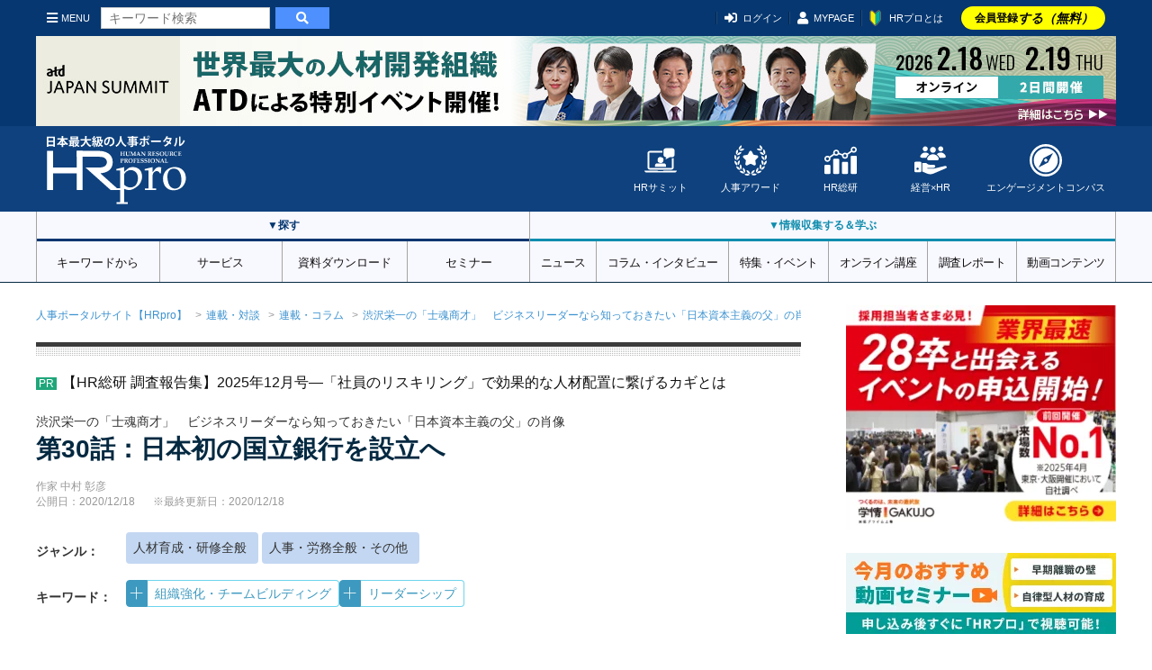

--- FILE ---
content_type: text/html; charset=UTF-8
request_url: https://www.hrpro.co.jp/series_detail.php?t_no=3683
body_size: 32974
content:
<!DOCTYPE html>
<!--  BASE.TPL -->
<html lang="ja">
<head>
    <meta charset="UTF-8">
    <meta http-equiv="X-UA-Compatible" content="IE=edge"/>
    <meta name="viewport" content="width=device-width, initial-scale=1, shrink-to-fit=no">
    <meta name="description" content="第30話：日本初の国立銀行を設立へのページです。採用、研修・教育、人事・労務、適性検査、グローバル、HRテクノロジーなど人事担当者・経営層に役立つさまざまなニュース・調査レポートの発信、課題解決に導く厳選されたソリューション・各種セミナー・体験会をお届けしています。"/>
    <meta name="keywords" content="採用,教育・研修,労務・人事,適性検査・能力テスト,グローバル,HRテクノロジー"/>
    <meta name="copyright" content="CopyrightcHRpro, Inc. All Rights Reserved. "/>
    <meta name="author" content="ProFuture株式会社"/>
    <meta property="og:image" content="https://www.hrpro.co.jp/images/tokushu/column/2057/1/image1/top_shibusawa_rwsize.jpg"/>
    <meta property="og:title" content="第30話：日本初の国立銀行を設立へ | 人事のプロを支援するHRプロ" />
    <meta property="og:description" content="第30話：日本初の国立銀行を設立へのページです。採用、研修・教育、人事・労務、適性検査、グローバル、HRテクノロジーなど人事担当者・経営層に役立つさまざまなニュース・調査レポートの発信、課題解決に導く厳選されたソリューション・各種セミナー・体験会をお届けしています。" />
    <meta property="og:url" content="https://www.hrpro.co.jp/series_detail.php?t_no=3683" />
    <meta property="og:type" content="website"/>
    <meta property="og:locale" content="ja-JP"/>
    <meta property="og:site_name" content="HRプロ"/>
    <meta name="twitter:card" content="summary_large_image" />
    
    
    <link rel="canonical" href="https://www.hrpro.co.jp/keiei/articles/series/3683">
    <link rel="alternate" type="application/rss+xml" title="HRプロ" href="https://www.hrpro.co.jp/feed/dmenu/">
    <title>
        第30話：日本初の国立銀行を設立へ | 人事のプロを支援するHRプロ
    </title>
    <!-- Google Tag Manager -->
<script>(function(w,d,s,l,i){w[l]=w[l]||[];w[l].push({'gtm.start':
new Date().getTime(),event:'gtm.js'});var f=d.getElementsByTagName(s)[0],
        j=d.createElement(s),dl=l!='dataLayer'?'&l='+l:'';j.async=true;j.src=
        'https://www.googletagmanager.com/gtm.js?id='+i+dl;f.parentNode.insertBefore(j,f);
        })(window,document,'script','dataLayer','GTM-PCDJ5WH');</script>
<script>
    window.dataLayer = window.dataLayer || [];
    dataLayer.push({
        login: false,
        usertype: "0",
        user_id: "",
        hr_regdays: "",
        hr_jttl: "",
        hr_kbsh: "",
        st_ids: "",
        st_lst: "",
        st_cpt: "",
        st_rvn: "",
        st_epy: "",
        st_pft: "",
        st_npft: "",
    });
</script>
<!-- End Google Tag Manager -->
    <script src="https://cdnjs.cloudflare.com/ajax/libs/jquery/3.2.1/jquery.min.js"></script>
    <!-- UIkit JS -->
    <script src="https://www.hrpro.co.jp/uikit/3.15.9/js/uikit.min.js"></script>
    <script src="https://www.hrpro.co.jp/uikit/3.15.9/js/uikit-icons.min.js"></script>
    <script src="https://www.hrpro.co.jp/uikit/uikit.custom.js"></script>
    <link rel="stylesheet" href="https://use.fontawesome.com/releases/v5.6.3/css/all.css" integrity="sha384-UHRtZLI+pbxtHCWp1t77Bi1L4ZtiqrqD80Kn4Z8NTSRyMA2Fd33n5dQ8lWUE00s/" crossorigin="anonymous">
    <link rel="shortcut icon" href="https://www.hrpro.co.jp/images/favicon.ico">
    <link href="https://fonts.googleapis.com/css?family=Oswald:400,700" rel="stylesheet">
    <link href="https://fonts.googleapis.com/earlyaccess/mplus1p.css" rel="stylesheet"/>
    <!-- UIkit CSS -->
    <link rel="stylesheet" href="https://www.hrpro.co.jp/uikit/3.15.9/css/uikit.min.css"/>
    <link rel="stylesheet" href="https://www.hrpro.co.jp/css/v2/uikit_custom.css"/>
    <link rel="stylesheet" href="https://www.hrpro.co.jp/css/import_v2.css?t=20260119001"/>
    <link rel="stylesheet" href="./css/contents/series/style.css?t=20260119001"/>
    <script>
    (function(i,s,o,g,r,a,m){i['GoogleAnalyticsObject']=r;i[r]=i[r]||function(){
       (i[r].q=i[r].q||[]).push(arguments)},i[r].l=1*new Date();a=s.createElement(o),
        m=s.getElementsByTagName(o)[0];a.async=1;a.src=g;m.parentNode.insertBefore(a,m)
    })(window,document,'script','//www.google-analytics.com/analytics.js','ga');

    ga('create', 'UA-3564992-5', 'auto');
    ga('send', 'pageview');
</script>
    
</head>
<body>
<div id="fb-root"></div>
<script>(function (d, s, id) {
        var js, fjs = d.getElementsByTagName(s)[0];
        if (d.getElementById(id)) return;
        js = d.createElement(s);
        js.id = id;
        js.src = "//connect.facebook.net/ja_JP/sdk.js#xfbml=1&version=v2.5";
        fjs.parentNode.insertBefore(js, fjs);
    }(document, 'script', 'facebook-jssdk'));</script>

<div class="uk-offcanvas-content">
    <noscript>
    <iframe src="https://www.googletagmanager.com/ns.html?id=GTM-PCDJ5WH" height="0" width="0" style="display:none;visibility:hidden;"></iframe>
</noscript>
    
    <script>
	$(function () {
		$(window).scroll(function () {
			$("#headMiniLogo").each(function () {
				var elemPos = $('#headMiniLogo').offset().top;
				var scroll = $(window).scrollTop();
				var windowHeight = $(window).height();
				if (scroll > 100){
					$('#headMiniLogo').addClass('fadein');
				} else {
					$('#headMiniLogo').removeClass('fadein');
				}
			});
		});
	});
</script>
<header id="global-header">
	<div id="header-top">
		<div class="uk-container">
			<div class="sp-nav-left">
				<div id="headMiniLogo">
					<a href="https://www.hrpro.co.jp/">
						<svg role="img">
							<use xlink:href="https://www.hrpro.co.jp/images/cmn/svg/sprite.svg#hrpro-logo"></use>
						</svg>
					</a>
				</div>
				<a class="uk-navbar-toggle" href="#offcanvas-nav" uk-toggle><i class="fas fa-bars"></i>MENU</a>
				<div class="uk-hidden@s header-src-btn"><a href="#modal-search" uk-toggle><i
						class="fas fa-search"></i></a></div>
				<div class="search-box">
					<form action="https://www.hrpro.co.jp/search.php" class="cmn-search-form">
						<input type="text" name="q" class="search-input" placeholder="キーワード検索">
						<button type="submit"><i class="fa fa-search" aria-hidden="true"></i></button>
					</form>
				</div>
			</div>
			<div class="sp-nav-right">
				<ul>
                    <li><a href="#modal-account" uk-toggle><i class="fas fa-sign-in-alt"></i>ログイン</a></li><li class="uk-visible@s"><a href="https://www.hrpro.co.jp/mypage.php"><i class="fas fa-user"></i>MYPAGE</a></li><li id='howtolink' class="uk-visible@s"><a href="https://www.hrpro.co.jp/howto.php"><img src="https://www.hrpro.co.jp/images/cmn/icon_wakaba.png">HRプロとは</a></li><li class="registLink"><a href="https://www.hrpro.co.jp/user_regist_form.php">会員登録<em>する（無料）</em></a></li>
				</ul>
			</div>
		</div>
	</div>
	<div id="header-body">
		<div class="uk-container">
			<div class="logo"><a href="https://www.hrpro.co.jp/">
				<svg role="img">
					<use xlink:href="https://www.hrpro.co.jp/images/cmn/svg/sprite.svg#hrpro-logo"></use>
				</svg>
			</a>
			</div>
			<div class="sub-menu">
				<div class="menu-block">
					<a href="https://www.hrpro.co.jp/hrsummit/" target="_blank">
						<svg role="img">
							<use xlink:href="https://www.hrpro.co.jp/images/cmn/svg/sprite.svg#icon-summit"></use>
						</svg>
						HRサミット</a>
				</div>
				<div class="menu-block">
					<a href="https://hr-souken.jp/award/" target="_blank">
						<svg role="img">
							<use xlink:href="https://www.hrpro.co.jp/images/cmn/svg/sprite.svg#icon-award"></use>
						</svg>
						人事アワード</a>
				</div>
				<div class="menu-block">
					<a href="https://www.hrpro.co.jp/hr_souken/" target="_blank">
						<svg role="img">
							<use xlink:href="https://www.hrpro.co.jp/images/cmn/svg/sprite.svg#icon-soken"></use>
						</svg>
						HR総研</a>
				</div>
				<div class="menu-block">
					<a href="https://www.hrpro.co.jp/keiei/" target="_blank">
						<svg role="img">
							<use xlink:href="https://www.hrpro.co.jp/images/cmn/svg/sprite.svg?t=2023122601#icon-keiei"></use>
						</svg>
						経営×HR</a>
				</div>
				<div class="menu-block">
					<a href="https://www.hrpro.co.jp/ec.php" target="_blank">
						<svg role="img">
							<use xlink:href="https://www.hrpro.co.jp/images/cmn/svg/sprite.svg#icon-compass"></use>
						</svg>
						エンゲージメントコンパス</a>
				</div>
			</div>
		</div>
	</div>
	<div id="header-bottom" uk-sticky="offset: 40;media: 640">
		<div class="nav-wrap">
			<div class="nav-block src">
				<h3 class="nav-title">▼探す</h3>
				<nav class="uk-navbar-container" uk-navbar>
					<ul class="uk-navbar-nav">
						<li>
							<a href="https://www.hrpro.co.jp/keywords">キーワードから</a>
							<div class="uk-navbar-dropdown">
<ul class="uk-nav uk-navbar-dropdown-nav">
<li><a href="https://www.hrpro.co.jp/keywords">キーワード・テーマ一覧</a></li>
<li><a href="https://www.hrpro.co.jp/keywordtag">キーワードタグ一覧</a></li>
<li><a href="https://www.hrpro.co.jp/k_human-capital-management">人的資本経営</a></li>
<li><a href="https://www.hrpro.co.jp/k_engagement">エンゲージメント</a></li>
<li><a href="https://www.hrpro.co.jp/k_work-system-reform">働き方改革</a></li>
<li><a href="https://www.hrpro.co.jp/k_reskilling">リスキリング</a></li>
<li><a href="https://www.hrpro.co.jp/k_innovation">イノベーション</a></li>
</ul>
</div>

						</li>
						<li><a href="https://www.hrpro.co.jp/service_cate_list.php">サービス</a>
							<div class="uk-navbar-dropdown">
								<ul class="uk-nav uk-navbar-dropdown-nav">
									<li><a href="https://www.hrpro.co.jp/service_cate_list.php">条件・課題から探す</a></li>
									<li>
										<a href="https://www.hrpro.co.jp/service_list.php?lcd=1">採用</a>
									</li>
									<li>
										<a href="https://www.hrpro.co.jp/service_list.php?lcd=2">人材育成・研修</a>
									</li>
									<li>
										<a href="https://www.hrpro.co.jp/service_list.php?lcd=3">人事・労務</a>
									</li>
									<li>
										<a href="https://www.hrpro.co.jp/service_list.php?lcd=4">システム・業務ツールほか</a>
									</li>
								</ul>
							</div>
						</li>
						<li><a href="https://www.hrpro.co.jp/download_top.php">資料ダウンロード</a>
							<div class="uk-navbar-dropdown">
								<ul class="uk-nav uk-navbar-dropdown-nav">
									<li><a href="https://www.hrpro.co.jp/download_top.php">条件・課題から探す</a></li>
									<li><a href="https://www.hrpro.co.jp/download_src.php?lcd=1">採用</a>
									</li>
									<li>
										<a href="https://www.hrpro.co.jp/download_src.php?lcd=2">人材育成・研修</a>
									</li>
									<li><a href="https://www.hrpro.co.jp/download_src.php?lcd=3">人事・労務</a>
									</li>
									<li>
										<a href="https://www.hrpro.co.jp/download_src.php?lcd=4">システム・業務ツールほか</a>
									</li>
								</ul>
							</div>
						</li>
						<li><a href="https://www.hrpro.co.jp/seminar_top.php">セミナー</a>
							<div class="uk-navbar-dropdown">
								<ul class="uk-nav uk-navbar-dropdown-nav">
									<li><a href="https://www.hrpro.co.jp/seminar_top.php">条件・課題から探す</a></li>
									<li>
										<a href="https://www.hrpro.co.jp/seminar_list.php?category=1">採用</a>
									</li>
									<li>
										<a href="https://www.hrpro.co.jp/seminar_list.php?category=2">人材育成・研修</a>
									</li>
									<li>
										<a href="https://www.hrpro.co.jp/seminar_list.php?category=3">人事・労務</a>
									</li>
									<li>
										<a href="https://www.hrpro.co.jp/seminar_list.php?category=4">システム・業務ツールほか</a>
									</li>
								</ul>
							</div>
						</li>
					</ul>
				</nav>
			</div>
			<div class="nav-block learning">
				<h3 class="nav-title">▼情報収集する＆学ぶ</h3>
				<nav class="uk-navbar-container" uk-navbar>
					<ul class="uk-navbar-nav">
						<li><a href="https://www.hrpro.co.jp/news_top.php">ニュース</a>
							<div class="uk-navbar-dropdown">
								<ul class="uk-nav uk-navbar-dropdown-nav">
									<li><a href="https://www.hrpro.co.jp/trend_news_list.php">人事トレンドニュース</a></li>
									<li><a href="https://www.hrpro.co.jp/press_list.php">プレスリリース</a></li>
									<li><a href="https://www.hrpro.co.jp/glossary.php">用語集</a></li>
								</ul>
							</div>
						</li>
						<li><a href="https://www.hrpro.co.jp/series_top.php">コラム・インタビュー</a>
							<div class="uk-navbar-dropdown">
								<ul class="uk-nav uk-navbar-dropdown-nav">
									<li><a href="https://www.hrpro.co.jp/column_list.php">連載・コラム</a></li>
									<li><a href="https://www.hrpro.co.jp/interview_list.php">インタビュー・対談</a></li>
									<li><a href="https://www.hrpro.co.jp/eventreport_list.php">イベント・講演録</a></li>
									<li><a href="https://www.hrpro.co.jp/agora/">HRアゴラ</a></li>
								</ul>
							</div>
						</li>
						<li><a href="https://www.hrpro.co.jp/specials.php"> 特集・イベント</a>
						</li>

						<li><a>オンライン講座</a>
							<div class="uk-navbar-dropdown">
								<ul class="uk-nav uk-navbar-dropdown-nav">
									<li><a href="https://www.hrpro.co.jp/learning_top.php">HRプロ講座</a></li>
									<li><a href="https://www.hrpro.co.jp/proschool.php">HRプロスクール</a></li>
								</ul>
							</div>
						</li>
						<li><a href="https://www.hrpro.co.jp/research.php">調査レポート</a></li>
						<li><a href="https://www.hrpro.co.jp/videocontents/top">動画コンテンツ</a></li>
					</ul>
				</nav>
			</div>
		</div>
	</div>
</header>

            <div class="uk-container uk-container-larege uk-padding-remove">
                <div uk-grid id="CtsWrap">
                    <div class="uk-width-expand@m uk-padding-remove" id="CtsMain">
                        <ul class="uk-breadcrumb">
<li><a href="index.php">人事ポータルサイト【HRpro】</a></li>
<li><a href="series_top.php">連載・対談</a></li>
<li><a href="column_list.php">連載・コラム</a></li>
<li><a href="column_list.php?series_id=253">渋沢栄一の「士魂商才」　ビジネスリーダーなら知っておきたい「日本資本主義の父」の肖像</a></li><li><span>第30話：日本初の国立銀行を設立へ</span></li>
</ul>

  <div id="series-wrap">
		<div class="cmn-head-pr">
<ul>
<li><a href="https://www.hrpro.co.jp/banner_click.php?id=94949"  >【HR総研 調査報告集】2025年12月号―「社員のリスキリング」で効果的な人材配置に繋げるカギとは</a></li>
</ul>
</div>

		<article class="article-wrap ">
			<div class="article-head">
				
				<div class="series-title">渋沢栄一の「士魂商才」　ビジネスリーダーなら知っておきたい「日本資本主義の父」の肖像</div>
				<h1 style="margin-bottom:0.5em;" >
					第30話：日本初の国立銀行を設立へ
					
					
				</h1>
				<div class="uk-margin-bottom">
					<p class="uk-text-meta">
						<time>
							作家  中村 彰彦<br>
							公開日：2020/12/18<span class="uk-margin-left">※最終更新日：2020/12/18</span>
						</time>
					</p>
				</div>
				<div class="lead-link">
					<div class="uk-flex uk-flex-middle">
<strong>ジャンル：</strong>
<div class="cmn-keyword-genre">
<a href="column_list.php?genre[]=M440"><span>人材育成・研修全般</span></a><a href="column_list.php?genre[]=M600"><span>人事・労務全般・その他</span></a></div>
</div>

					<div class="uk-flex uk-flex-middle">
<strong>キーワード：</strong>
<div class="cmn-keyword-tag">
<div class="tag">
                        <div class="tag-action">
                            <span uk-icon="icon: plus; ratio: 0.8" uk-tooltip="title: キーワードでフォローする; pos: top"></span>
                        </div><a href="k_team_building/column">組織強化・チームビルディング</a>
</div>
<div class="tag">
                        <div class="tag-action">
                            <span uk-icon="icon: plus; ratio: 0.8" uk-tooltip="title: キーワードでフォローする; pos: top"></span>
                        </div><a href="k_leadership/column">リーダーシップ</a>
</div>
</div>
</div>

				</div>
			</div>

			<div class="article-body">
				<div class="article-lead">日本の資本主義の礎を築いた渋沢栄一。2022年に日本最高額紙幣の“顔”となる「日本資本主義の父」がどのように生まれたかを、史実第一主義の直木賞作家・中村彰彦氏が紹介する（編集部）。</div>
				<div class="article-main-img"><img src="https://img.hrpro.co.jp/images/tokushu/column/2057/1/image1/top_shibusawa_rwsize.jpg?w=750" alt="第30話：日本初の国立銀行を設立へ"></div>
				
				<div class="article-menu">
<ul uk-accordion="" class="uk-accordion">
<li class="uk-open">
<button type="button" class="uk-accordion-title">
目次
</button>
<div class="uk-accordion-content" id="ArticleIndex" aria-hidden="false">
<ul class="uk-list-bullet uk-list">
<li>
<a href="#Sect1" uk-scroll>父の訃報と渋沢家の相続問題</a>
</li>
<li>
<a href="#Sect2" uk-scroll>渋沢成一郎の波乱万丈な人生</a>
</li>
<li>
<a href="#Sect3" uk-scroll>大蔵省と各省の不仲</a>
</li>
<li>
<a href="#Sect4" uk-scroll>ヨーロッパの「バンク」を見本に、日本初の国立銀行設立を目指す</a>
</li>
</ul>
</div>
</li>
</ul>
</div>

				<div class="article-sns">
					    <div class="cmn-sns-link">
        <ul>
            <li class="fb-share">
                <div class="fb-share-button" data-href="https://www.hrpro.co.jp/series_detail.php?t_no=3683" data-layout="button"></div>
            </li>
            <li>
                <a href="https://twitter.com/share" class="twitter-share-button" data-lang="ja" data-dnt="true">ツイート</a>
                <script>!function (d, s, id) {var js,fjs=d.getElementsByTagName(s)[0],p=/^http:/.test(d.location)?'http':'https';if (!d.getElementById(id)) {js=d.createElement(s);js.id=id;js.src=p+'://platform.twitter.com/widgets.js';fjs.parentNode.insertBefore(js,fjs);}}(document, 'script', 'twitter-wjs');</script>
            </li>
            <li>
                <div class="line-it-button" data-lang="ja" data-type="share-a" data-ver="3" data-url="https://www.hrpro.co.jp/series_detail.php?t_no=3683" data-color="default" data-size="small" data-count="false" style="display: none;"></div>
                <script src="https://www.line-website.com/social-plugins/js/thirdparty/loader.min.js" async="async" defer="defer"></script>
            </li>
        </ul>
    </div>
					<button class="cmn-btn-bookmark">ブックマークする</button>
				</div>
				<div class="cmn-article-add-area imp_ad_position_1 " data-gtm-imp-ad-location="series" data-gtm-imp-ad-data="dl_01330_7-dl_00862_61-dl_01522_3" >            <div class="ad-pr-cts-small">
                <a href="https://www.hrpro.co.jp/download_detail.php?ccd=01330&pno=7&ad_location=series&ad_position=1&ad_no=1522" >
                    <div class="thum">
                        <img src="https://img.hrpro.co.jp/images/service/sp_download_photo01330_7_L3H0C4_1.jpg?w=500"  alt="今日から活用できる！採用現場で使える面接質問集" >
                    </div>
                    <div class="text">
                        <p class="category">資料ダウンロード</p>
                        <h3>今日から活用できる！採用現場で使える面接質問集</h3>
                        <p><span>ジャンル：</span>［新卒採用］就職ナビ・プロモーション・その他メディアプロモーション</p>
                        <p><span>種別：</span>お役立ち</p>
                        <p><span>提供：</span>株式会社学情</p>
                    </div>
                </a>
                <div class="btn-wrap">
                    <button class="uk-button uk-button-primary CmnBtnClr" onClick="dl_entry('01330', 7, 'https://www.hrpro.co.jp/download_detail.php?ccd=01330&pno=7&ad_location=series&ad_position=1&ad_no=1522&ad_button')">ダウンロード</button>
                                    <button class="cmn-btn-add-folder js-ad-bookmark" type="button" uk-tooltip="検討フォルダに入れる" data-ccd="01330" data-pno="7" data-place_cd="2">検討する</button>
                </div>
            </div>            <div class="ad-pr-cts-small">
                <a href="https://www.hrpro.co.jp/download_detail.php?ccd=00862&pno=61&ad_location=series&ad_position=1&ad_no=1519" >
                    <div class="thum">
                        <img src="https://img.hrpro.co.jp/images/service/sp_download_photo00862_61_J40M6C_1.jpg?w=500"  alt="【調査レポート】理系学生の最新就活動向" >
                    </div>
                    <div class="text">
                        <p class="category">資料ダウンロード</p>
                        <h3>【調査レポート】理系学生の最新就活動向</h3>
                        <p><span>ジャンル：</span>［新卒採用］就職ナビ・プロモーション・その他メディアプロモーション</p>
                        <p><span>種別：</span>調査データ</p>
                        <p><span>提供：</span>株式会社ワンキャリア</p>
                    </div>
                </a>
                <div class="btn-wrap">
                    <button class="uk-button uk-button-primary CmnBtnClr" onClick="dl_entry('00862', 61, 'https://www.hrpro.co.jp/download_detail.php?ccd=00862&pno=61&ad_location=series&ad_position=1&ad_no=1519&ad_button')">ダウンロード</button>
                                    <button class="cmn-btn-add-folder js-ad-bookmark" type="button" uk-tooltip="検討フォルダに入れる" data-ccd="00862" data-pno="61" data-place_cd="2">検討する</button>
                </div>
            </div>            <div class="ad-pr-cts-small">
                <a href="https://www.hrpro.co.jp/download_detail.php?ccd=01522&pno=3&ad_location=series&ad_position=1&ad_no=1552" >
                    <div class="thum">
                        <img src="https://img.hrpro.co.jp/images/service/sp_download_photo01522_3_6N12FU_1.jpg?w=500"  alt="社員の英語力強化に向けたAIを活用した4つの学習法と組み合わせ(OTC)" >
                    </div>
                    <div class="text">
                        <p class="category">資料ダウンロード</p>
                        <h3>社員の英語力強化に向けたAIを活用した4つの学習法と組み合わせ(OTC)</h3>
                        <p><span>ジャンル：</span>［テーマ別研修］語学研修</p>
                        <p><span>種別：</span>お役立ち</p>
                        <p><span>提供：</span>株式会社オーティーシー</p>
                    </div>
                </a>
                <div class="btn-wrap">
                    <button class="uk-button uk-button-primary CmnBtnClr" onClick="dl_entry('01522', 3, 'https://www.hrpro.co.jp/download_detail.php?ccd=01522&pno=3&ad_location=series&ad_position=1&ad_no=1552&ad_button')">ダウンロード</button>
                                    <button class="cmn-btn-add-folder js-ad-bookmark" type="button" uk-tooltip="検討フォルダに入れる" data-ccd="01522" data-pno="3" data-place_cd="2">検討する</button>
                </div>
            </div></div>
				<section id="Sect1">
<div class="uk-section">
<div class="uk-container">
    <h2 class="uk-heading-bullet">父の訃報と渋沢家の相続問題</h2>
    
    渋沢栄一にとって、明治4年（1817）11月の後半から12月にかけては超多忙な日々となった。前話で見たように、栄一が大阪出張から東京へもどったのは11月15日のこと。これも前話で見たように西郷隆盛の渋沢邸訪問は、栄一が16日から12月初旬までふたたび旅に出たことから逆算してこの15日中のことと考えられる。その日の晩には故郷の武州血洗島村から急飛脚もやってきた。栄一の父・市郎右衛門（いちろうえもん）が13日ににわかに病みついたから来てほしい、というのだ。<br />
<br />
しかし井上馨にまだ大阪の造幣局のことを復命していないし、役人は賜暇（しか）を得る手続きを済まさない限り、私的な旅に出ることは許されない。その夜を一日千秋の思いで過ごした栄一は、翌十六日の早朝、井上に会見。大坂の模様を陳述し、すぐに父の看護のため帰省の許可を得て東京を出発。駕籠を雇い、悪いことに大雨になった中、夜の九時頃ようやく中山道の深谷宿に着いた。その先で夕食を済ませ、実家に到着したのは「夜の十一時過ぎであつた」と『雨夜譚』にある。<br />
<br />
市郎右衛門は13日以来人事不省に陥っていたが、その頃には回復し、栄一の帰郷を大いに喜んでくれた。そのとき栄一は、父の意識がはっきりしているうちに相談・決定しておくべき重要事項をひとつ抱えていた。それは、市郎右衛門亡き後、「中の家」渋沢家をだれに相続させるか、という問題であった。栄一自身は、明治元年（1868）の暮の時点で岡部藩により、一橋家の家臣になったことを理由に村方人別帳（にんべつちょう／戸籍）から除かれてしまっていた。しかも栄一は、その後は静岡藩を経て大蔵省に出仕、郷里の実家を相続するにはますます不適当となっていたので、この明治四年四月五日に戸籍法（いわゆる壬申〈じんしん〉戸籍）が制定されるや、6月20日をもって東京府民に編入されることを願い出て許されていた。<br />
<br />
となれば実家の「中の家」は、だれかを養子に取って相続させねばならない。栄一が父にそのことを申し出ると、「此家は汝の承（う）くべきものなのであるから、我が亡き後はそなた次第である」（『渋沢栄一伝』）と答えた。幸田露伴はそう書いて、下のようにつづけている。<br />
<br />
「そこで栄一は父の妹きぬが須永（すなが）伝左衛門に嫁して出来た才三郎を、人品も宜（よろ）しく年齢も恰好なれば、妹の貞に婿（むこ）として迎へて家を襲（つ）がすることを進言して、それでは宜しく頼むといふ、老人の安心を得させた」<br />
<br />
「中の家」渋沢家は本来なら栄一が相続すべきだが、その栄一は東京に分家を興し、本家は才三郎・貞夫妻が襲ぐことに決まったのである。11月26日、脳を病んでいた市郎右衛門は静か生涯を終えた。享年63。ねんごろに葬儀を営んだ栄一が、帰京したのは12月初旬のこと。のちに栄一は東京谷中（やなか）の天王寺（てんのうじ）にその招魂碑（しょうこんひ）を建て、尾高惇忠に碑文を書いてもらった。その文面は『雨夜譚』に詠み下し文が、阪谷芳郎編『青淵先生六十年史 一名近世実業発達史』第一巻に原文（漢文）に返り点を付したものが全文紹介されているので、興味のある向きはこれらを参照されたい。<br />
<br />
栄一は父の死に際し、「慟哭（どうこく）の至りに堪えられなかった」（『雨夜譚』）と述懐している。このふたりが心の通い合う父子関係であったことは確かである。<br />

    
  </div>
</div>
</section><section id="Sect2">
<div class="uk-section">
<div class="uk-container">
    <h2 class="uk-heading-bullet">渋沢成一郎の波乱万丈な人生</h2>
    
    帰京して大蔵省の公務にもどった栄一は、12月12日に従五位（じゅごい）に叙せられ、18日にはこれまで大蔵大丞という役職のまま紙幣頭（しへいのかみ）を兼任することになった。明けて明治5年（1872）は、1月29日に初めて全国レベルでの戸籍調査が実施され、総人口が3,311万825五人と判明した記念すべき年となった。<br />
<br />
これに先立つこと15日、1月14日に栄一は総額250万円に及ぶ開拓使兌換（だかん）証券（第26話参照）の発行を布告。前後して、従兄の渋沢成一郎が保釈されたのを出迎えにゆくなどした。<br />
<br />
明治元年、榎本武揚と行動をともにして蝦夷地（えぞち）政権（榎本脱走軍）に参加した成一郎は、少彰義隊（しょうしょうぎたい）歩兵頭並として戦いつづけた。だが、明治2年（1869）5月、本拠地箱館五稜郭（ごりょうかく）に最後の日が迫ると温泉のある湯の川へ脱走。降伏して明治新政府軍に捕らえられ、同年6月以降、榎本武揚、松平太郎、大鳥圭介、永井玄蕃（げんば）、荒井郁之助、沢太郎左衛門の6名とともに東京へ送られて軍務局糺問所の牢屋に投じられていた（山崎有信『大鳥圭介伝』）。<br />
<br />
この牢屋は大鳥圭介が旧幕府歩兵頭だった時代に建築したもので、ひろさは六畳敷きだが厠（かわや）と流し場があるから実質は4畳半。脱走軍の幹部7人はそのひとり大鳥の造った牢に詰めこまれ、蚤（のみ）と蚊と厠の臭気に悩まされながら、明治5年初めに晴れて赦免（しゃめん）となったのである。<br />
<br />
渋沢喜作（きさく）と名を改めた成一郎のその後について、日本歴史学会編『明治維新人名辞典』はこう記述している。<br />
<br />
「五年出所、栄一の助力により大蔵省七等出仕、ついで蚕糸業調査のためイタリアに派遣され、翌年帰国と同時に退職、以後は実業会で活躍した。即ち、小野組に入り、ついで横浜で生糸売込問屋を経営、さらに廻米問屋・鉱山業・製麻会社・人造肥料会社・十勝開墾会社・鉄工所等に関係し、二十九年東京商品取引所理事長にもなった。年七十五で没」<br />
<br />
こう書かれると渋沢喜作は順風満帆の後半生を送ったように感じる者が多いであろうが、この辞典の記述はよろしくない。喜作が明治7年（1874）に開業した廻米問屋兼生糸売込問屋は「渋沢商会」と称したが、のちに喜作は相場取引に失敗して長男に店をゆずり隠居した。その後、栄一の助けによって同商店は持ち直すことができた、というのが真相であり、喜作はどこまでも栄一の助力に頼って生きた人物だったのだ。
    
  </div>
</div>
</section><section id="Sect3">
<div class="uk-section">
<div class="uk-container">
    <h2 class="uk-heading-bullet">大蔵省と各省の不仲</h2>
    
    ついで明治5年2月、大蔵省は去年大蔵少輔に任じられたばかりの吉田清成（きよなり）（旧薩摩藩士）にイギリス出張が命じられた。その目的はイギリスにおいて公債を発行し、購入者を募集することにあった。『雨夜譚』はいう。<br />
<br />
「この公債募集の事は大蔵省で井上（馨）が立案したもので、その主意は華士族の禄制を設けて一時にこれを給与し、国庫が永年の負担を免かれようという方法であって、その原資に充（あ）てるために外国において公債を起こして正金銀（しょうきんぎん）の資本を備え、ついに紙幣兌換の事もこの資本にて行い得らるる見込（みこみ）を以て吉田少輔にヨーロッパ派遣が命じられたのである」<br />
<br />
吉田が出立するとき、栄一は大蔵三等出仕に任じられて少輔の事務を取り扱うよう命じられた。大蔵卿大久保利通が長期不在の間、省中は大蔵大輔井上馨が全権、栄一がこれを補翼する次官として処理してゆく体制となったのだ。それではここで、栄一の回想から当時の大蔵省の状態を語ったくだりを引いてみよう。<br />
<br />
「さて理財の要務というは、まず第一に大蔵省において国庫の歳入総額を詳明に調査した上で政府は歳出を議定すべきものであるが、その頃では諸藩の跡始末も次第に整理の緒について、全国の歳入額も精密とはいわぬけれどもまず四千余万円という統計も出来たから、是非とも政府に上申して彼の<ruby>量入為出<rt>・・・・</ruby></rt>の原則に拠って各省の政務を節約して、一方においては剰余金を作り、而して紙幣兌換の制をも設けたいという精神を以て井上は切　に勉強しられた」（同）<br />
<br />
傍点を付した四文字「量入為出」は、「入るを量って出だすをなす」という方針のことを言う（第27話参照）。<br />
<br />
しかし、井上・渋沢コンビのこのような努力にもかかわらず、政費を請求する各省と余剰金を作りたいためその政費を抑制しようとする大蔵省の間には、ついに「一種の権限闘争の如き紛議が生ずる事となった」（同）<br />
<br />
大蔵省は金配りをするお大尽、各省は大蔵省からいかに多く政費をもぎ取るかに腐心する無産階級といった役回りだけに、各省の期待するように政費を出さない大蔵省は、しみったれのお大尽として次第に憎悪の的となってしまったのだ。<br />
<br />
「就中（なかんずく）司法卿の江藤新平（旧佐賀藩士・筆者注）などは平生井上と相好からぬ仲だからもっともはなはだしく攻撃の鉾先（ほこさき）を向けて来るようになった。この時太政官は三条（実美〈さねとみ〉）公が首相（正しくは太政大臣）で、西郷、板垣、大隈などが参議の職に列し万機輔弼（ばんきほひつ）の任に居られましたが、三条公は縉紳（しんしん／高貴な人）なり、西郷、板垣は門閥で、政治上にはすこぶる有力であったが、経済の事務にはなはだ疎略であった」（同）<br />
<br />
そこで井上・渋沢コンビはかつての大蔵卿で大蔵省の実況にも通じている大隈重信が太政官にあって財政改良につき大蔵省のために尽力してくれることにひそかに期待しながら、各省の政費の節約政策を続行しつづけた。
    
  </div>
</div>
</section><section id="Sect4">
<div class="uk-section">
<div class="uk-container">
    <h2 class="uk-heading-bullet">ヨーロッパの「バンク」を見本に、日本初の国立銀行設立を目指す</h2>
    
    その目的は、歳入から幾分か余した金額を正貨で蓄積し、紙幣兌換の制を設けて国立銀行にこれを発行させよう、という点にあった。栄一は井上からそのための取調べを命じられたが、国立銀行に関してはすでに伊藤博文が兌換紙幣を発行させる件につきアメリカからレポートを送ってきたことがあったので（第26話参照）、これが大いに役立った。<br />
<br />
そこで栄一たちは国立銀行条例を布告することにし、8月25日に政府から布告してもらった、と『雨夜譚』にあるのは記憶違いで、日本が銀行条例を定めたのは同年11月15日のこと。欧米にいう「バンク」を「銀行」と邦訳したのは栄一と思われるので、「太政官日誌」第百号、同年11月15日の項（『改訂 維新日誌』第4巻）からその「御布告書」を引いてみよう（漢字片仮名混じり文からやや表記を改める）。<br />
<br />
「貨幣流通の宜（ぎ）を得、運用交換の際に梗阻（こうそ）の弊（へい／差し障り）なからしむるは、物産蕃殖（はんしょく／繁殖）の根軸にして、富国の基礎に候ところ、従来御国内においても、為替、両替等を業といたし、欧亜各国に通称する（バンク）の業体に等しきものこれあるといへども、その方法の精確ならざると、施為（しい／行為）の陋劣（ろうれつ）なるより、充分人民の便益を得るに至らざるにつき、このたび政府の公債証書を抵当として、正金引替の紙幣を発行する、銀行創立の方法を制定しあまねく頒布せしめ候条、望みの者はその力に応じて願ひ出、右銀行創立いたすべし、もっともその創立の手続き、営業の順序等は、すべて別冊国立銀行条例、同成規の条款に照準し（照らし）、毎事確実に取扱ひ候やういたすべき事」<br />
<br />
パリ滞在中にバンクの利便性を痛感した栄一は、帰国4年目にして国立銀行の創設をプロデュースすることになったのであった。
    
  </div>
</div>
</section>
				
				<div class="article-paging">
  <div class="NewsPaging">
    <ul>
    <li class="cr"><span>1</span></li>
    </ul>
  </div>
</div>

				<div class="article-react">
	<h4><i class="fas fa-arrow-right"></i>この記事にリアクションをお願いします！</h4>
	<div class="btn-wrap">
		<div class="favor">
			<button data-reaction="1" data-place_cd="5" data-wk_no="3683" class="">
				<p>わかりやすい</p>
				<span uk-icon="happy"><span class="js-react1-number">0</span></span>
			</button>
		</div>
		<div class="discover">
			<button data-reaction="2" data-place_cd="5" data-wk_no="3683" class="">
				<p>学び・発見があった</p>
				<span uk-icon="bolt"><span class="js-react2-number">0</span></span>
			</button>
		</div>
		<div class="desire">
			<button data-reaction="3" data-place_cd="5" data-wk_no="3683" class="">
				<p>もっと知りたい</p>
				<span uk-icon="question"><span class="js-react3-number">0</span></span>
			</button>
		</div>
		<div class="useful">
			<button data-reaction="4" data-place_cd="5" data-wk_no="3683" class="">
				<p>業務に活かしたい</p>
				<span uk-icon="file-edit"><span class="js-react4-number">0</span></span>
			</button>
		</div>
	</div>
</div>

			</div>
			<div class="article-foot">
				<section>
<div class="backnumber">
<h3 class="uk-heading-line"><span>【渋沢栄一の「士魂商才」　ビジネスリーダーなら知っておきたい「日本資本主義の父」の肖像】の最新バックナンバー</span></h3>
<ul class="uk-list uk-list-divider">
<li><a href="series_detail.php?t_no=3690">第32話：内閣との大喧嘩で大蔵省を辞職。サラリーマンより武士としての矜持を示す(2021.02.12)</a></li>
<li><a href="series_detail.php?t_no=3685">第31話：大蔵省VS司法省の大喧嘩が勃発――渋沢栄一&amp;井上馨と江藤新平の対立(2020.12.25)</a></li>
<li><a href="series_detail.php?t_no=3683">第30話：日本初の国立銀行を設立へ(2020.12.18)</a></li>
</ul>
<p class="uk-text-center"><a href="./column_list.php?series_id=253" class="uk-button-large uk-button-primary uk-align-center uk-width-1-3@s uk-text-center">同じシリーズのバックナンバー一覧</a></p>
</div>
</section>

				<div class="author-profile">
	<div class="img">
		<img src="https://img.hrpro.co.jp/images/tokushu/hr_tokushu_author_photo_573_48ES0F.jpg?w=200" class="uk-border-circle" alt="中村 彰彦"/>
	</div>
	<div class="text">
		<div class="title">著者：</div>
		<h2>
			作家 
			中村 彰彦
		</h2>
		<p>
			1949年栃木県生まれ。作家。東北大学文学部卒。在学中に「風船ガムの海」で第34回文學界新人賞佳作入選。卒業後1973～91年文藝春秋に編集者として勤務。1987年『明治新選組』で第10回エンタテインメント小説大賞を受賞。1991年より執筆活動に専念し、93年、『五左衛門坂の敵討』で第1回中山義秀文学賞を、94年、『二つの山河』で第111回（同年上半期）直木賞を、2005年に『落花は枝に還らずとも』で第24回新田次郎文学賞を、また2015年には第4回歴史時代作家クラブ賞実績功労賞を受賞する。近著に『幕末維新改メ』（晶文社）など。史実第一主義を貫く歴史作家。<br />
<br />
ホームページ：<a href="http://www.nakamuraakihiko.com/" target="_blank">中村彰彦公式サイト</a>
			
		</p>
	</div>
</div>

				<div class="cmn-keyword-tag">
<div class="tag">
                        <div class="tag-action">
                            <span uk-icon="icon: plus; ratio: 0.8" uk-tooltip="title: キーワードでフォローする; pos: top"></span>
                        </div><a href="k_team_building/column">組織強化・チームビルディング</a>
</div>
<div class="tag">
                        <div class="tag-action">
                            <span uk-icon="icon: plus; ratio: 0.8" uk-tooltip="title: キーワードでフォローする; pos: top"></span>
                        </div><a href="k_leadership/column">リーダーシップ</a>
</div>
</div>
<div id="user-keyword-follow-modal" class="uk-modal-container" uk-modal>
    <div class="uk-modal-dialog uk-modal-body">
        <button class="uk-modal-close-default" type="button" uk-close></button>
        <div class="uk-section LoginArea">
    <div class="uk-container">
        <p class="uk-text-bold uk-text-danger uk-text-center@s uk-text-large">キーワードフォローをご利用いただくには、会員登録（無料）が必要です。<br>ご登録後すぐにご利用いただけます。</p>
        <div class="alert-keiei">
            <h4>経営プロ会員の方へ</h4>
            経営プロアカウントとHRプロアカウントは統合いたしました。経営プロのアカウントをお持ちの方は、HRプロアカウントへの移行・統合手続きをお願いいたします。下の「経営プロ」タブを選び、「経営プロ会員の方はこちらから」が表示されている状態でログインしてください。
        </div>

        <ul class="login-tab" uk-switcher="connect: .user-keyword-follow-modal-switcher">
            <li class="hrpro"><a href="#">
                <svg role="img">
                    <use href="https://www.hrpro.co.jp/images/cmn/svg/sprite.svg#hrpro-logo"></use>
                </svg>
            </a>
            </li>
            <li class="keiei "><a href="#">
                <svg role="img">
                    <use href="https://www.hrpro.co.jp/images/cmn/svg/keiei.svg#logo-rgb"></use>
                </svg>
            </a>
            </li>
        </ul>
        <ul class="uk-switcher login-switcher uk-margin user-keyword-follow-modal-switcher">
            <li class="hrpro">
                 <form method="POST" action="https://www.hrpro.co.jp/login_wait.php" name="loginform_hrpro">
                    <div class="uk-grid-divider uk-child-width-expand@m" uk-grid>
                        <div>
                            <h2 class="uk-heading-bullet">HRプロ会員の方はこちらから</h2>
                            <div class="uk-margin">
                                <div class="uk-inline">
                                    <span class="uk-form-icon" uk-icon="icon: user"></span>
                                    <input class="uk-input uk-form-width-large" type="text" name="login_id" placeholder="ID（メールアドレス）">
                                </div>
                            </div>
                            <div class="uk-margin">
                                <div class="uk-inline">
                                    <span class="uk-form-icon uk-form-icon-flip" uk-icon="icon: lock"></span>
                                    <input class="uk-input uk-form-width-large" type="password" name="login_pw" placeholder="パスワード">
                                </div>
                            </div>
                            <label>
                                <p>
                                    <input name="auto_login" type="checkbox" class="uk-checkbox" value="1" checked="checked"> 次回より自動ログイン
                                </p>
                            </label>
                            <div uk-grid class="uk-grid-small">
                                <div class="uk-width-1-2@s uk-first-column">
                                <button type="submit" class="uk-button uk-button-primary uk-width-1-1" onclick="movable_login_button('loginform_hrpro')">ログイン</button>
                                </div>
                                <div class="uk-width-1-2@s">
                                    <a href="https://www.hrpro.co.jp/pw_ans.php" class="uk-button uk-button-default uk-width-1-1" onclick="movable_link(this)">ID/PWを忘れた方</a>
                                </div>
                            </div>
                            <div class="login-help">
                                ログインについて不明点がある場合は<a href="https://www.hrpro.co.jp/faq.php" onclick="movable_link(this)">よくあるご質問</a>をご覧ください。
                            </div>
                            <div class="sso-area">
                                <div class="sso-ttl">または</div>
                                <div class="sso-btns">
                                    <button class="sso-material-button" style="max-width:240px;width:100%" onclick="movable_social_login_button('google', 'login')">
                                        <div class="sso-material-button-state"></div>
                                        <div class="sso-material-button-content-wrapper">
                                            <div class="sso-material-button-icon">
                                                <svg version="1.1" xmlns="http://www.w3.org/2000/svg" viewBox="0 0 48 48" xmlns:xlink="http://www.w3.org/1999/xlink" style="display: block;">
                                                    <path fill="#EA4335" d="M24 9.5c3.54 0 6.71 1.22 9.21 3.6l6.85-6.85C35.9 2.38 30.47 0 24 0 14.62 0 6.51 5.38 2.56 13.22l7.98 6.19C12.43 13.72 17.74 9.5 24 9.5z"></path>
                                                    <path fill="#4285F4" d="M46.98 24.55c0-1.57-.15-3.09-.38-4.55H24v9.02h12.94c-.58 2.96-2.26 5.48-4.78 7.18l7.73 6c4.51-4.18 7.09-10.36 7.09-17.65z"></path>
                                                    <path fill="#FBBC05" d="M10.53 28.59c-.48-1.45-.76-2.99-.76-4.59s.27-3.14.76-4.59l-7.98-6.19C.92 16.46 0 20.12 0 24c0 3.88.92 7.54 2.56 10.78l7.97-6.19z"></path>
                                                    <path fill="#34A853" d="M24 48c6.48 0 11.93-2.13 15.89-5.81l-7.73-6c-2.15 1.45-4.92 2.3-8.16 2.3-6.26 0-11.57-4.22-13.47-9.91l-7.98 6.19C6.51 42.62 14.62 48 24 48z"></path>
                                                    <path fill="none" d="M0 0h48v48H0z"></path>
                                                </svg>
                                            </div>
                                            <span class="sso-material-button-contents">Googleでログイン</span>
                                        </div>
                                    </button>
                                    <button class="sso-material-button microsoft" style="width:240px;" onclick="movable_social_login_button('microsoft', 'login')">
                                        <div class="sso-material-button-state"></div>
                                        <div class="sso-material-button-content-wrapper">
                                            <div class="sso-material-button-icon">
                                                <svg version="1.1" xmlns="http://www.w3.org/2000/svg" viewBox="0 0 24 24" xmlns:xlink="http://www.w3.org/1999/xlink" style="display: block;">
                                                    <path fill="#F25022" d="M1 1h10v10H1z"></path>
                                                    <path fill="#7FBA00" d="M13 1h10v10H13z"></path>
                                                    <path fill="#00A4EF" d="M1 13h10v10H1z"></path>
                                                    <path fill="#FFB900" d="M13 13h10v10H13z"></path>
                                                </svg>
                                            </div>
                                            <span class="sso-material-button-contents">Microsoftでログイン</span>
                                        </div>
                                    </button>
                                </div>
                            </div>
                        </div>
                        <div>
                            <h2 class="uk-heading-bullet">まだ会員でない方はこちらから</h2>
                            <p>登録無料！会員登録された方全員に、特典資料をプレゼント！</p>
                            <p class="banner">
                                <a href="https://www.hrpro.co.jp/user_regist_form.php" class="uk-button uk-button-danger uk-width-1-1" onclick="movable_link(this)">新規会員登録（登録無料）</a>
                            </p>
                            <p>
                                <a href="https://www.hrpro.co.jp/howto.php" class="uk-button uk-button-default uk-width-1-1" onclick="movable_link(this)"><img src="https://www.hrpro.co.jp/images/cmn/icon_wakaba.png">HRプロとは</a>
                            </p>
                            <div class="sso-area">
                                <div class="sso-ttl">または</div>
                                <div class="uk-margin uk-text-center">
                                    <label>
                                        <input id="privacy_social_user-keyword-follow-modal" name="privacy_social_user-keyword-follow-modal" type="checkbox" class="uk-checkbox" value="1">HRプロの<a href="https://www.hrpro.co.jp/web_privacy.php" target="_blank">個人情報の取扱い</a>、<a href="https://www.hrpro.co.jp/agreement.php" target="_blank">会員規約</a>に同意する
                                        <p class="uk-margin-remove error uk-text-bold uk-text-small js-privacy-social-err-user-keyword-follow-modal" hidden>HRプロの個人情報の取扱い、会員規約に同意するにチェックをつけてください。</p>
                                    </label>
                                </div>
                                <div class="sso-btns">
                                    <button class="sso-material-button google" style="width:240px;" onclick="movable_social_login_button('google', 'regist', 'user-keyword-follow-modal')">
                                        <div class="sso-material-button-state"></div>
                                        <div class="sso-material-button-content-wrapper">
                                            <div class="sso-material-button-icon">
                                                <svg version="1.1" xmlns="http://www.w3.org/2000/svg" viewBox="0 0 48 48"
                                                    xmlns:xlink="http://www.w3.org/1999/xlink" style="display: block;">
                                                    <path fill="#EA4335"
                                                        d="M24 9.5c3.54 0 6.71 1.22 9.21 3.6l6.85-6.85C35.9 2.38 30.47 0 24 0 14.62 0 6.51 5.38 2.56 13.22l7.98 6.19C12.43 13.72 17.74 9.5 24 9.5z">
                                                    </path>
                                                    <path fill="#4285F4"
                                                        d="M46.98 24.55c0-1.57-.15-3.09-.38-4.55H24v9.02h12.94c-.58 2.96-2.26 5.48-4.78 7.18l7.73 6c4.51-4.18 7.09-10.36 7.09-17.65z">
                                                    </path>
                                                    <path fill="#FBBC05"
                                                        d="M10.53 28.59c-.48-1.45-.76-2.99-.76-4.59s.27-3.14.76-4.59l-7.98-6.19C.92 16.46 0 20.12 0 24c0 3.88.92 7.54 2.56 10.78l7.97-6.19z">
                                                    </path>
                                                    <path fill="#34A853"
                                                        d="M24 48c6.48 0 11.93-2.13 15.89-5.81l-7.73-6c-2.15 1.45-4.92 2.3-8.16 2.3-6.26 0-11.57-4.22-13.47-9.91l-7.98 6.19C6.51 42.62 14.62 48 24 48z">
                                                    </path>
                                                    <path fill="none" d="M0 0h48v48H0z"></path>
                                                </svg>
                                            </div>
                                            <span class="sso-material-button-contents">Googleで登録</span>
                                        </div>
                                    </button>
                                    <button class="sso-material-button microsoft" style="width:240px;" onclick="movable_social_login_button('microsoft', 'regist', 'user-keyword-follow-modal')">
                                        <div class="sso-material-button-state"></div>
                                        <div class="sso-material-button-content-wrapper">
                                            <div class="sso-material-button-icon">
                                                <svg version="1.1" xmlns="http://www.w3.org/2000/svg" viewBox="0 0 24 24" xmlns:xlink="http://www.w3.org/1999/xlink" style="display: block;">
                                                    <path fill="#F25022" d="M1 1h10v10H1z"></path>
                                                    <path fill="#7FBA00" d="M13 1h10v10H13z"></path>
                                                    <path fill="#00A4EF" d="M1 13h10v10H1z"></path>
                                                    <path fill="#FFB900" d="M13 13h10v10H13z"></path>
                                                </svg>
                                            </div>
                                            <span class="sso-material-button-contents">Microsoftで登録</span>
                                        </div>
                                    </button>
                                </div>
                            </div>
                        </div>
                    </div>
                    <input type="hidden" name="url" value="https://www.hrpro.co.jp/series_detail.php?t_no=3683">
                    <input type="hidden" name="frm" value="hr_pro">
                    <input type="hidden" name="return_url" value="">
                </form>
            </li>
            <li class="keiei">
                 <form method="POST" action="https://www.hrpro.co.jp/login_wait.php" name="loginform_keiei_pro">
                    <div class="keiei-login-form">
                        <h2 class="uk-heading-bullet">経営プロ会員の方はこちらから</h2>
                        <div class="input-wrap">
                            <div class="uk-inline">
                                <span class="uk-form-icon" uk-icon="icon: user"></span>
                                <input class="uk-input " type="text" name="login_id" placeholder="ID（メールアドレス）">
                            </div>
                            <div class="uk-inline">
                                <span class="uk-form-icon uk-form-icon-flip" uk-icon="icon: lock"></span>
                                <input class="uk-input" type="password" name="login_pw" placeholder="パスワード">
                            </div>
                        </div>
                        <div uk-grid class="uk-grid-small btn-wrap  uk-margin-top">
                            <div class="uk-width-1-2@s uk-first-column">
                                <button type="submit" class="uk-button uk-button-primary uk-width-1-1" onclick="movable_login_button('loginform_keiei_pro')">ログイン</button>
                            </div>
                            <div class="uk-width-1-2@s">
                                <a href="https://www.hrpro.co.jp/pw_ans.php" class="uk-button uk-button-default uk-width-1-1" onclick="movable_link(this)">ID/PWを忘れた方</a>
                            </div>
                        </div>
                    </div>
                    <input type="hidden" name="url" value="https://www.hrpro.co.jp/series_detail.php?t_no=3683">
                    <input type="hidden" name="frm" value="keiei_pro">
                    <input type="hidden" name="return_url" value="">
                </form>
            </li>
        </ul>
    </div>
</div>

<form method="POST" action="" name="social_login">
    <input type="hidden" name="cmd" value="">
    <input type="hidden" name="url" value="https://www.hrpro.co.jp/series_detail.php?t_no=3683">
</form>

<script>
function movable_login_button(form_name) {
    event.preventDefault();

    // 離脱防止ダイアログを表示しない
    movable = true;

    document.forms[form_name].submit();
}

function movable_link(element) {
    event.preventDefault();

    // 離脱防止ダイアログを表示しない
    movable = true;

    location.href = $(element).attr('href');
}

function movable_social_login_button(provider, cmd, login_area_id) {
    event.preventDefault();

    if (cmd == 'regist') {
        const privacy = document.getElementById('privacy_social_' + login_area_id);

        if (! privacy.checked) {
            document.querySelector('.js-privacy-social-err-' + login_area_id).hidden = false;
            return;
        }
    }

    // 離脱防止ダイアログを表示しない
    movable = true;

    var url = 'https://www.hrpro.co.jp/' + 'social_login/' + provider + '.php';

    document.forms['social_login'].action = url;
    document.forms['social_login'].cmd.value = cmd;
    document.forms['social_login'].submit();
}
</script>

    </div>
</div>            <script>
                $(".cmn-keyword-tag .tag-action").on("click", function () {
                    UIkit.modal("#user-keyword-follow-modal").show();
                });
            </script>
				<div class="article-sns">
					    <div class="cmn-sns-link">
        <ul>
            <li class="fb-share">
                <div class="fb-share-button" data-href="https://www.hrpro.co.jp/series_detail.php?t_no=3683" data-layout="button"></div>
            </li>
            <li>
                <a href="https://twitter.com/share" class="twitter-share-button" data-lang="ja" data-dnt="true">ツイート</a>
                <script>!function (d, s, id) {var js,fjs=d.getElementsByTagName(s)[0],p=/^http:/.test(d.location)?'http':'https';if (!d.getElementById(id)) {js=d.createElement(s);js.id=id;js.src=p+'://platform.twitter.com/widgets.js';fjs.parentNode.insertBefore(js,fjs);}}(document, 'script', 'twitter-wjs');</script>
            </li>
            <li>
                <div class="line-it-button" data-lang="ja" data-type="share-a" data-ver="3" data-url="https://www.hrpro.co.jp/series_detail.php?t_no=3683" data-color="default" data-size="small" data-count="false" style="display: none;"></div>
                <script src="https://www.line-website.com/social-plugins/js/thirdparty/loader.min.js" async="async" defer="defer"></script>
            </li>
        </ul>
    </div>
					<button class="cmn-btn-bookmark">ブックマークする</button>
				</div>
				<div class="cmn-not-login-area">
<p>会員登録（無料）でブックマークや会員限定の記事をはじめ<br>資料請求やセミナー申込み等の会員限定コンテンツが無料で利用できます。</p>
<p><a href="user_regist_form.php" class="uk-button uk-button-danger uk-width-medium@s">新規会員登録（登録無料）</a></p>
<p class="uk-margin-remove-bottom">HRプロ会員の方は<a href="#modal-account" uk-toggle>こちらからログイン</a>してください。</p>
</div>

				<div id="NewsTrendRect"><a href="https://www.hrpro.co.jp/banner_click.php?id=93618" target="_blank" ><img border="0" src="https://img.hrpro.co.jp/images/banner_img/sp_banner93618_2FIO69.jpg" alt="【参加特典あり】世界最大の人材開発組織ATDによるオンラインイベント開催" ></a>
</div>

				<div class="cmn-article-add-area imp_ad_position_3 " data-gtm-imp-ad-location="series" data-gtm-imp-ad-data="dl_01341_14-sem_01330_6-dl_01330_7" >            <div class="ad-pr-cts-small">
                <a href="https://www.hrpro.co.jp/download_detail.php?ccd=01341&pno=14&ad_location=series&ad_position=3&ad_no=1586" >
                    <div class="thum">
                        <img src="https://img.hrpro.co.jp/images/service/sp_download_photo01341_14_C20VT2_1.jpg?w=500"  alt="AI時代にこそ求められるグローバルコミュニケーション力とは？" >
                    </div>
                    <div class="text">
                        <p class="category">資料ダウンロード</p>
                        <h3>AI時代にこそ求められるグローバルコミュニケーション力とは？</h3>
                        <p><span>ジャンル：</span>［テーマ別研修］グローバル人材研修</p>
                        <p><span>種別：</span>お役立ち</p>
                        <p><span>提供：</span>株式会社アンフープ</p>
                    </div>
                </a>
                <div class="btn-wrap">
                    <button class="uk-button uk-button-primary CmnBtnClr" onClick="dl_entry('01341', 14, 'https://www.hrpro.co.jp/download_detail.php?ccd=01341&pno=14&ad_location=series&ad_position=3&ad_no=1586&ad_button')">ダウンロード</button>
                                    <button class="cmn-btn-add-folder js-ad-bookmark" type="button" uk-tooltip="検討フォルダに入れる" data-ccd="01341" data-pno="14" data-place_cd="2">検討する</button>
                </div>
            </div>            <div class="ad-pr-cts-small">
                <a href="https://www.hrpro.co.jp/seminar_detail.php?ccd=01330&pcd=6&ad_location=series&ad_position=3&ad_no=1521" >
                    <div class="thum">
                        <img src="https://img.hrpro.co.jp/images/service/sp_seminar_photo01330_6_X09EX1_1.jpg?w=500"  alt="【2026年2月5日開催】若手採用カンファレンス　異次元の新卒・中途採用を勝ち抜く、新しい採用戦略。" >
                    </div>
                    <div class="text">
                        <p class="category">セミナー</p>
                        <h3>【2026年2月5日開催】若手採用カンファレンス　異次元の新卒・中途採用を勝ち抜く、新しい採用戦略。</h3>
                        <p><span>ジャンル：</span>［新卒採用］就職ナビ・プロモーション・その他メディアプロモーション</p>
                        <p><span>形式：</span>オンライン（ライブ）</p><p><span>開催日：</span>2026/02/05(木) 13:30 〜 16:40</p>
                        <p><span>提供：</span>株式会社学情</p>
                    </div>
                </a>
                <div class="btn-wrap">
                    <button class="uk-button uk-button-primary CmnBtnClr" onClick="seminar_entry('01330', 6, 1, 'https://www.hrpro.co.jp/seminar_detail.php?ccd=01330&pcd=6&ad_location=series&ad_position=3&ad_no=1521&ad_button')">申込む</button>
                                    <button class="cmn-btn-add-folder js-ad-bookmark" type="button" uk-tooltip="検討フォルダに入れる" data-ccd="01330" data-pno="6" data-place_cd="3">検討する</button>
                </div>
            </div>            <div class="ad-pr-cts-small">
                <a href="https://www.hrpro.co.jp/download_detail.php?ccd=01330&pno=7&ad_location=series&ad_position=3&ad_no=1522" >
                    <div class="thum">
                        <img src="https://img.hrpro.co.jp/images/service/sp_download_photo01330_7_L3H0C4_1.jpg?w=500"  alt="今日から活用できる！採用現場で使える面接質問集" >
                    </div>
                    <div class="text">
                        <p class="category">資料ダウンロード</p>
                        <h3>今日から活用できる！採用現場で使える面接質問集</h3>
                        <p><span>ジャンル：</span>［新卒採用］就職ナビ・プロモーション・その他メディアプロモーション</p>
                        <p><span>種別：</span>お役立ち</p>
                        <p><span>提供：</span>株式会社学情</p>
                    </div>
                </a>
                <div class="btn-wrap">
                    <button class="uk-button uk-button-primary CmnBtnClr" onClick="dl_entry('01330', 7, 'https://www.hrpro.co.jp/download_detail.php?ccd=01330&pno=7&ad_location=series&ad_position=3&ad_no=1522&ad_button')">ダウンロード</button>
                                    <button class="cmn-btn-add-folder js-ad-bookmark" type="button" uk-tooltip="検討フォルダに入れる" data-ccd="01330" data-pno="7" data-place_cd="2">検討する</button>
                </div>
            </div></div>
				<div id="GtmClickRelatedLinkColumn"><div class="cmn-related-contents gtm-click-column">
<h2 class="uk-heading-line"><span>このコラムを読んでいる方にオススメのコラム・インタビュー・講演録</span></h2>
<ul class="uk-list uk-list-divider">
<li>
<a href="series_detail.php?t_no=4534">
<div class="uk-grid-small uk-flex-middle" uk-grid>
<div class="uk-width-auto">
<div class="uk-cover-container"><img src="https://img.hrpro.co.jp/images/tokushu/hr_tokushu_photo_4534_80B9GQ.jpeg?w=240" uk-cover>
<canvas width="120" height="80"></canvas>
</div>
</div>
<div class="uk-width-expand">
<span>「経営幹部」育成の教科書</span>
<h2>第48回：強気で突き放す戦略が、上司の魅力を光らせる。パワハラを恐れすぎずに“上司ブランド”を高めるコミュニケーションとは</h2>
<p>経営幹部や上司の皆さんが近年、最も留意していることの一つとして「パワハラ」があるのではないでしょうか。ひと昔前なら、良くも悪くも当たり前であった叱り方が、ともすると「それ、パワハラですよ」と言われかね...</p>
</div>
</div>
</a>
</li>
<li>
<a href="series_detail.php?t_no=4532">
<div class="uk-grid-small uk-flex-middle" uk-grid>
<div class="uk-width-auto">
<div class="uk-cover-container"><img src="https://img.hrpro.co.jp/images/tokushu/hr_tokushu_photo_4532_63N1HS.jpg?w=240" uk-cover>
<canvas width="120" height="80"></canvas>
</div>
</div>
<div class="uk-width-expand">
<span>HRの注目ワード徹底解説</span>
<h2>管理職研修の企業事例10選！ 階層別のプログラム例・テーマ例も紹介</h2>
<p>近年、管理職に求められる役割は大きく変化しており、単なる業務管理にとどまらず、部下育成、エンゲージメント向上、DE&I推進、DX推進など、多岐にわたるテーマへの対応が求められている。必要なスキルや考え...</p>
</div>
</div>
</a>
</li>
<li>
<a href="series_detail.php?t_no=4471">
<div class="uk-grid-small uk-flex-middle" uk-grid>
<div class="uk-width-auto">
<div class="uk-cover-container"><img src="https://img.hrpro.co.jp/images/tokushu/hr_tokushu_photo_4471_4P8LE6.jpeg?w=240" uk-cover>
<canvas width="120" height="80"></canvas>
</div>
</div>
<div class="uk-width-expand">
<span>「経営幹部」育成の教科書</span>
<h2>第46回：社長に好かれるために身につけたい“経営参謀力”。戦略参謀として求められる管理職となるための「3つの仕事」とは</h2>
<p>私が経営する経営者JP社では「経営幹部採用支援（エグゼクティブサーチ）」が中核事業ですが、コロナ以降で非常に活発化している経営幹部採用において、明らかに二極化傾向が強まっています。求められる経営幹部人...</p>
</div>
</div>
</a>
</li>
</ul>
<a href="k_leadership/column" class="tag-all-link">［リーダーシップ］のコラム・インタビュー・講演録一覧</a>
</div>
<div class="cmn-related-contents gtm-click-news">
<h2 class="uk-heading-line"><span>こちらのニュースもオススメ</span></h2>
<ul class="uk-list uk-list-divider">
<li>
<a href="trend_news.php?news_no=3668">
<div class="uk-grid-small uk-flex-middle uk-grid"">
<div class="uk-width-auto">
<div class="uk-cover-container"><img src="https://img.hrpro.co.jp/images/hrnews/hr_news_photo_3668_F21O3Y.jpg?w=240" uk-cover><canvas width="120" height="80"></canvas>
</div>
</div>
<div class="uk-width-expand">
<h2>【オンライン開催1/20（火）】遠藤功氏×今井のり氏が語る、風土改革とカルチャー醸成の要点―HRエグゼクティブフォーラム2026 Winter基調講演</h2>
<p>2026年1月、ProFuture株式会社は人事・経営層向けの大型イベント「HRエグゼクティブフォーラム2026 Winter（Vol.18）」を開催する。本フォーラムでは、日本企業が直面する人的資本...</p>
</div>
</div>
</a>
</li>
<li>
<a href="trend_news.php?news_no=3656">
<div class="uk-grid-small uk-flex-middle uk-grid"">
<div class="uk-width-auto">
<div class="uk-cover-container"><img src="https://img.hrpro.co.jp/images/hrnews/hr_news_photo_3656_1T4IB1.jpg?w=240" uk-cover><canvas width="120" height="80"></canvas>
</div>
</div>
<div class="uk-width-expand">
<h2>【学びと癒しの企業視察ツアーin伊豆高原】ダイナムの『人生大学』に学ぶ“企業理念伝承”と“主体性醸成”の仕組みづくり</h2>
<p>伊豆高原の澄み切った空気と柔らかな温泉の湯気に包まれながら、企業理念と人の成長について語り合う2日間。11月8日（土）から9日（日）にかけて実施されたProFuture主催の第1回「企業視察ツアー」で...</p>
</div>
</div>
</a>
</li>
<li>
<a href="trend_news.php?news_no=3645">
<div class="uk-grid-small uk-flex-middle uk-grid"">
<div class="uk-width-auto">
<div class="uk-cover-container"><img src="https://img.hrpro.co.jp/images/hrnews/hr_news_photo_3645_90SI3R.jpeg?w=240" uk-cover><canvas width="120" height="80"></canvas>
</div>
</div>
<div class="uk-width-expand">
<h2>6割の管理職が「同僚・部下のフィードバックが役立つ」。実際に感じている“部下へのフィードバック提供の難しさ”とは</h2>
<p>株式会社リクルートマネジメントソリューションズは2025年8月19日、「職場におけるフィードバック実態調査」の結果を発表した。この調査は、同社の組織行動研究所が2025年5月に実施し、従業員300名以...</p>
</div>
</div>
</a>
</li>
</ul>
<a href="k_team_building/news" class="tag-all-link">［組織強化・チームビルディング］のニュース一覧</a>
</div>
<div class="cmn-related-contents gtm-click-download">
<h2 class="uk-heading-line"><span>こちらの資料ダウンロードもオススメ</span></h2>
<ul class="uk-list uk-list-divider">
<li>
<div class="cv-area">
<div class="thum">
<a href="download_detail.php?ccd=01567&pno=39">
<div class="uk-cover-container">
<img src="https://img.hrpro.co.jp/images/service/sp_download_photo01567_39_O8Z93P_1.jpg?w=240" uk-cover>
<canvas width="120" height="90"></canvas>
</div>
</a>
</div>
<div class="text">
<a href="download_detail.php?ccd=01567&pno=39">
<h2>もう会議で困らない！【会議進行でよくある お悩みQ＆A】</h2>
</a>
<p class="uk-text-meta">ジャンル：ファシリテーション研修<br>種別：お役立ち</p>
</div>
<div class="btn-wrap">
<button class="uk-button uk-button-primary CmnBtnClr" onClick="related_dl_entry('01567', 39, 'download_detail.php?ccd=01567&pno=39&article=series')">ダウンロード</button>
                        <button class="cmn-btn-add-folder js-related-bookmark" type="button" uk-tooltip="検討フォルダに入れる" data-ccd="01567" data-pno="39" data-place_cd="2">検討する</button></div>
</div>
</li>
<li>
<div class="cv-area">
<div class="thum">
<a href="download_detail.php?ccd=00867&pno=102">
<div class="uk-cover-container">
<img src="https://img.hrpro.co.jp/images/service/sp_download_photo00867_102_O2ZI41_1.jpg?w=240" uk-cover>
<canvas width="120" height="90"></canvas>
</div>
</a>
</div>
<div class="text">
<a href="download_detail.php?ccd=00867&pno=102">
<h2>1on1が形骸化してしまう3つの落とし穴</h2>
</a>
<p class="uk-text-meta">ジャンル：人材育成・研修その他<br>種別：お役立ち</p>
</div>
<div class="btn-wrap">
<button class="uk-button uk-button-primary CmnBtnClr" onClick="related_dl_entry('00867', 102, 'download_detail.php?ccd=00867&pno=102&article=series')">ダウンロード</button>
                        <button class="cmn-btn-add-folder js-related-bookmark" type="button" uk-tooltip="検討フォルダに入れる" data-ccd="00867" data-pno="102" data-place_cd="2">検討する</button></div>
</div>
</li>
<li>
<div class="cv-area">
<div class="thum">
<a href="download_detail.php?ccd=00661&pno=31">
<div class="uk-cover-container">
<img src="https://img.hrpro.co.jp/images/service/sp_download_photo00661_31_A5D66V_1.jpg?w=240" uk-cover>
<canvas width="120" height="90"></canvas>
</div>
</a>
</div>
<div class="text">
<a href="download_detail.php?ccd=00661&pno=31">
<h2>経営とマネジメントの違い</h2>
</a>
<p class="uk-text-meta">ジャンル：管理職研修<br>種別：お役立ち</p>
</div>
<div class="btn-wrap">
<button class="uk-button uk-button-primary CmnBtnClr" onClick="related_dl_entry('00661', 31, 'download_detail.php?ccd=00661&pno=31&article=series')">ダウンロード</button>
                        <button class="cmn-btn-add-folder js-related-bookmark" type="button" uk-tooltip="検討フォルダに入れる" data-ccd="00661" data-pno="31" data-place_cd="2">検討する</button></div>
</div>
</li>
</ul>
<a href="k_leadership/download" class="tag-all-link">［リーダーシップ］の資料ダウンロード一覧</a>
</div>
<div class="cmn-related-contents gtm-click-seminar">
<h2 class="uk-heading-line"><span>こちらのセミナーもオススメ</span></h2>
<ul class="uk-list uk-list-divider">
<li>
<div class="cv-area">
<div class="thum">
<a href="seminar_detail.php?ccd=00476&pcd=1159">
<div class="uk-cover-container">
<img src="https://img.hrpro.co.jp/images/service/sp_seminar_photo00476_1159_9O8CW2_1.jpg?w=240" uk-cover>
<canvas width="120" height="90"></canvas>
</div>
</a>
</div>
<div class="text">
<a href="seminar_detail.php?ccd=00476&pcd=1159">
<h2>【研修開発者が語る、社員研修の設計・構築のポイントセミナー】効果の出る研修は研修設計の仕方で変わる！</h2>
</a>
<p class="uk-text-meta">開催形式：オンライン（アーカイブ/オンデマンド）</p>
<p class="uk-text-meta">開催日：2026/02/13(金) 13:00 〜 14:00</p><p class="uk-text-meta">ジャンル：人材育成・研修全般</p>
</div>
<div class="btn-wrap">
<button class="uk-button uk-button-primary CmnBtnClr" onClick="related_seminar_entry('00476', 1159, 1, 'seminar_detail.php?ccd=00476&pcd=1159&article=series')">申込む</button>
                        <button class="cmn-btn-add-folder js-related-bookmark" type="button" uk-tooltip="検討フォルダに入れる" data-ccd="00476" data-pno="1159" data-place_cd="3">検討する</button></div>
</div>
</li>
<li>
<div class="cv-area">
<div class="thum">
<a href="seminar_detail.php?ccd=00476&pcd=1151">
<div class="uk-cover-container">
<img src="https://img.hrpro.co.jp/images/service/sp_seminar_photo00476_1151_C30V0I_1.jpg?w=240" uk-cover>
<canvas width="120" height="90"></canvas>
</div>
</a>
</div>
<div class="text">
<a href="seminar_detail.php?ccd=00476&pcd=1151">
<h2>【OJTトレーナーの育て方セミナー】OJTトレーナーのテコ入れ箇所診断シート付き</h2>
</a>
<p class="uk-text-meta">開催形式：オンライン（アーカイブ/オンデマンド）</p>
<p class="uk-text-meta">開催日：2026/02/09(月) 13:00 〜 13:30</p><p class="uk-text-meta">ジャンル：テーマ別研修</p>
</div>
<div class="btn-wrap">
<button class="uk-button uk-button-primary CmnBtnClr" onClick="related_seminar_entry('00476', 1151, 1, 'seminar_detail.php?ccd=00476&pcd=1151&article=series')">申込む</button>
                        <button class="cmn-btn-add-folder js-related-bookmark" type="button" uk-tooltip="検討フォルダに入れる" data-ccd="00476" data-pno="1151" data-place_cd="3">検討する</button></div>
</div>
</li>
<li>
<div class="cv-area">
<div class="thum">
<a href="seminar_detail.php?ccd=01567&pcd=40">
<div class="uk-cover-container">
<img src="https://img.hrpro.co.jp/images/service/sp_seminar_photo01567_40_9I4OR8_1.jpg?w=240" uk-cover>
<canvas width="120" height="90"></canvas>
</div>
</a>
</div>
<div class="text">
<a href="seminar_detail.php?ccd=01567&pcd=40">
<h2>管理職が変われば、組織が変わる！リーダーシップ開発・成功事例セミナー</h2>
</a>
<p class="uk-text-meta">開催形式：オンライン（アーカイブ/オンデマンド）</p>
<p class="uk-text-meta">開催日：2026/01/21(水) 8:00 〜 2026/04/22(水) 12:00</p><p class="uk-text-meta">ジャンル：階層別研修</p>
</div>
<div class="btn-wrap">
<button class="uk-button uk-button-primary CmnBtnClr" onClick="related_seminar_entry('01567', 40, 1, 'seminar_detail.php?ccd=01567&pcd=40&article=series')">申込む</button>
                        <button class="cmn-btn-add-folder js-related-bookmark" type="button" uk-tooltip="検討フォルダに入れる" data-ccd="01567" data-pno="40" data-place_cd="3">検討する</button></div>
</div>
</li>
</ul>
<a href="k_team_building/seminar" class="tag-all-link">［組織強化・チームビルディング］のセミナー一覧</a>
</div>
</div>		<form name="related_dl_frm" method="POST" action="https://www.hrpro.co.jp/download_list.php">
			<input type="hidden" name="chk_dl_no[]" value="">
			<input type="hidden" name="from_detail" value="1">
			<input type="hidden" name="return_url" value="">
		</form>

		<form name="related_seminar_frm" method="POST" action="https://www.hrpro.co.jp/seminar_entry.php">
			<input type="hidden" name="ccd" value="">
			<input type="hidden" name="pcd" value="">
			<input type="hidden" name="schedule_cd" value="">
			<input type="hidden" name="return_url" value="">
		</form>

		<script language="javascript">
			function related_dl_entry(ccd, pno, return_url) {
				event.preventDefault();
				document.related_dl_frm.elements['chk_dl_no[]'].value = ccd + "-" + pno;
				document.related_dl_frm.return_url.value = return_url;
				document.related_dl_frm.submit();
			}

			function related_seminar_entry(ccd, pcd, schedule_cd, return_url) {
				event.preventDefault();
				document.related_seminar_frm.ccd.value = ccd;
				document.related_seminar_frm.pcd.value = pcd;
				document.related_seminar_frm.schedule_cd.value = schedule_cd;
				document.related_seminar_frm.return_url.value = return_url;
				document.related_seminar_frm.submit();
			}
		</script><div id="related-modal-account2" class="uk-modal-container" uk-modal>
    <div class="uk-modal-dialog uk-modal-body">
        <button class="uk-modal-close-default" type="button" uk-close></button>
        <div class="uk-section LoginArea">
    <div class="uk-container">
        <p class="uk-text-bold uk-text-danger uk-text-center@s uk-text-large">検討フォルダをご利用いただくには、会員登録（無料）が必要です。<br>ご登録後すぐにご利用いただけます。</p>
        <div class="alert-keiei">
            <h4>経営プロ会員の方へ</h4>
            経営プロアカウントとHRプロアカウントは統合いたしました。経営プロのアカウントをお持ちの方は、HRプロアカウントへの移行・統合手続きをお願いいたします。下の「経営プロ」タブを選び、「経営プロ会員の方はこちらから」が表示されている状態でログインしてください。
        </div>

        <ul class="login-tab" uk-switcher="connect: .related-modal-account2-switcher">
            <li class="hrpro"><a href="#">
                <svg role="img">
                    <use href="https://www.hrpro.co.jp/images/cmn/svg/sprite.svg#hrpro-logo"></use>
                </svg>
            </a>
            </li>
            <li class="keiei "><a href="#">
                <svg role="img">
                    <use href="https://www.hrpro.co.jp/images/cmn/svg/keiei.svg#logo-rgb"></use>
                </svg>
            </a>
            </li>
        </ul>
        <ul class="uk-switcher login-switcher uk-margin related-modal-account2-switcher">
            <li class="hrpro">
                 <form method="POST" action="https://www.hrpro.co.jp/login_wait.php" name="loginform_hrpro">
                    <div class="uk-grid-divider uk-child-width-expand@m" uk-grid>
                        <div>
                            <h2 class="uk-heading-bullet">HRプロ会員の方はこちらから</h2>
                            <div class="uk-margin">
                                <div class="uk-inline">
                                    <span class="uk-form-icon" uk-icon="icon: user"></span>
                                    <input class="uk-input uk-form-width-large" type="text" name="login_id" placeholder="ID（メールアドレス）">
                                </div>
                            </div>
                            <div class="uk-margin">
                                <div class="uk-inline">
                                    <span class="uk-form-icon uk-form-icon-flip" uk-icon="icon: lock"></span>
                                    <input class="uk-input uk-form-width-large" type="password" name="login_pw" placeholder="パスワード">
                                </div>
                            </div>
                            <label>
                                <p>
                                    <input name="auto_login" type="checkbox" class="uk-checkbox" value="1" checked="checked"> 次回より自動ログイン
                                </p>
                            </label>
                            <div uk-grid class="uk-grid-small">
                                <div class="uk-width-1-2@s uk-first-column">
                                <button type="submit" class="uk-button uk-button-primary uk-width-1-1" onclick="movable_login_button('loginform_hrpro')">ログイン</button>
                                </div>
                                <div class="uk-width-1-2@s">
                                    <a href="https://www.hrpro.co.jp/pw_ans.php" class="uk-button uk-button-default uk-width-1-1" onclick="movable_link(this)">ID/PWを忘れた方</a>
                                </div>
                            </div>
                            <div class="login-help">
                                ログインについて不明点がある場合は<a href="https://www.hrpro.co.jp/faq.php" onclick="movable_link(this)">よくあるご質問</a>をご覧ください。
                            </div>
                            <div class="sso-area">
                                <div class="sso-ttl">または</div>
                                <div class="sso-btns">
                                    <button class="sso-material-button" style="max-width:240px;width:100%" onclick="movable_social_login_button('google', 'login')">
                                        <div class="sso-material-button-state"></div>
                                        <div class="sso-material-button-content-wrapper">
                                            <div class="sso-material-button-icon">
                                                <svg version="1.1" xmlns="http://www.w3.org/2000/svg" viewBox="0 0 48 48" xmlns:xlink="http://www.w3.org/1999/xlink" style="display: block;">
                                                    <path fill="#EA4335" d="M24 9.5c3.54 0 6.71 1.22 9.21 3.6l6.85-6.85C35.9 2.38 30.47 0 24 0 14.62 0 6.51 5.38 2.56 13.22l7.98 6.19C12.43 13.72 17.74 9.5 24 9.5z"></path>
                                                    <path fill="#4285F4" d="M46.98 24.55c0-1.57-.15-3.09-.38-4.55H24v9.02h12.94c-.58 2.96-2.26 5.48-4.78 7.18l7.73 6c4.51-4.18 7.09-10.36 7.09-17.65z"></path>
                                                    <path fill="#FBBC05" d="M10.53 28.59c-.48-1.45-.76-2.99-.76-4.59s.27-3.14.76-4.59l-7.98-6.19C.92 16.46 0 20.12 0 24c0 3.88.92 7.54 2.56 10.78l7.97-6.19z"></path>
                                                    <path fill="#34A853" d="M24 48c6.48 0 11.93-2.13 15.89-5.81l-7.73-6c-2.15 1.45-4.92 2.3-8.16 2.3-6.26 0-11.57-4.22-13.47-9.91l-7.98 6.19C6.51 42.62 14.62 48 24 48z"></path>
                                                    <path fill="none" d="M0 0h48v48H0z"></path>
                                                </svg>
                                            </div>
                                            <span class="sso-material-button-contents">Googleでログイン</span>
                                        </div>
                                    </button>
                                    <button class="sso-material-button microsoft" style="width:240px;" onclick="movable_social_login_button('microsoft', 'login')">
                                        <div class="sso-material-button-state"></div>
                                        <div class="sso-material-button-content-wrapper">
                                            <div class="sso-material-button-icon">
                                                <svg version="1.1" xmlns="http://www.w3.org/2000/svg" viewBox="0 0 24 24" xmlns:xlink="http://www.w3.org/1999/xlink" style="display: block;">
                                                    <path fill="#F25022" d="M1 1h10v10H1z"></path>
                                                    <path fill="#7FBA00" d="M13 1h10v10H13z"></path>
                                                    <path fill="#00A4EF" d="M1 13h10v10H1z"></path>
                                                    <path fill="#FFB900" d="M13 13h10v10H13z"></path>
                                                </svg>
                                            </div>
                                            <span class="sso-material-button-contents">Microsoftでログイン</span>
                                        </div>
                                    </button>
                                </div>
                            </div>
                        </div>
                        <div>
                            <h2 class="uk-heading-bullet">まだ会員でない方はこちらから</h2>
                            <p>登録無料！会員登録された方全員に、特典資料をプレゼント！</p>
                            <p class="banner">
                                <a href="https://www.hrpro.co.jp/user_regist_form.php" class="uk-button uk-button-danger uk-width-1-1" onclick="movable_link(this)">新規会員登録（登録無料）</a>
                            </p>
                            <p>
                                <a href="https://www.hrpro.co.jp/howto.php" class="uk-button uk-button-default uk-width-1-1" onclick="movable_link(this)"><img src="https://www.hrpro.co.jp/images/cmn/icon_wakaba.png">HRプロとは</a>
                            </p>
                            <div class="sso-area">
                                <div class="sso-ttl">または</div>
                                <div class="uk-margin uk-text-center">
                                    <label>
                                        <input id="privacy_social_related-modal-account2" name="privacy_social_related-modal-account2" type="checkbox" class="uk-checkbox" value="1">HRプロの<a href="https://www.hrpro.co.jp/web_privacy.php" target="_blank">個人情報の取扱い</a>、<a href="https://www.hrpro.co.jp/agreement.php" target="_blank">会員規約</a>に同意する
                                        <p class="uk-margin-remove error uk-text-bold uk-text-small js-privacy-social-err-related-modal-account2" hidden>HRプロの個人情報の取扱い、会員規約に同意するにチェックをつけてください。</p>
                                    </label>
                                </div>
                                <div class="sso-btns">
                                    <button class="sso-material-button google" style="width:240px;" onclick="movable_social_login_button('google', 'regist', 'related-modal-account2')">
                                        <div class="sso-material-button-state"></div>
                                        <div class="sso-material-button-content-wrapper">
                                            <div class="sso-material-button-icon">
                                                <svg version="1.1" xmlns="http://www.w3.org/2000/svg" viewBox="0 0 48 48"
                                                    xmlns:xlink="http://www.w3.org/1999/xlink" style="display: block;">
                                                    <path fill="#EA4335"
                                                        d="M24 9.5c3.54 0 6.71 1.22 9.21 3.6l6.85-6.85C35.9 2.38 30.47 0 24 0 14.62 0 6.51 5.38 2.56 13.22l7.98 6.19C12.43 13.72 17.74 9.5 24 9.5z">
                                                    </path>
                                                    <path fill="#4285F4"
                                                        d="M46.98 24.55c0-1.57-.15-3.09-.38-4.55H24v9.02h12.94c-.58 2.96-2.26 5.48-4.78 7.18l7.73 6c4.51-4.18 7.09-10.36 7.09-17.65z">
                                                    </path>
                                                    <path fill="#FBBC05"
                                                        d="M10.53 28.59c-.48-1.45-.76-2.99-.76-4.59s.27-3.14.76-4.59l-7.98-6.19C.92 16.46 0 20.12 0 24c0 3.88.92 7.54 2.56 10.78l7.97-6.19z">
                                                    </path>
                                                    <path fill="#34A853"
                                                        d="M24 48c6.48 0 11.93-2.13 15.89-5.81l-7.73-6c-2.15 1.45-4.92 2.3-8.16 2.3-6.26 0-11.57-4.22-13.47-9.91l-7.98 6.19C6.51 42.62 14.62 48 24 48z">
                                                    </path>
                                                    <path fill="none" d="M0 0h48v48H0z"></path>
                                                </svg>
                                            </div>
                                            <span class="sso-material-button-contents">Googleで登録</span>
                                        </div>
                                    </button>
                                    <button class="sso-material-button microsoft" style="width:240px;" onclick="movable_social_login_button('microsoft', 'regist', 'related-modal-account2')">
                                        <div class="sso-material-button-state"></div>
                                        <div class="sso-material-button-content-wrapper">
                                            <div class="sso-material-button-icon">
                                                <svg version="1.1" xmlns="http://www.w3.org/2000/svg" viewBox="0 0 24 24" xmlns:xlink="http://www.w3.org/1999/xlink" style="display: block;">
                                                    <path fill="#F25022" d="M1 1h10v10H1z"></path>
                                                    <path fill="#7FBA00" d="M13 1h10v10H13z"></path>
                                                    <path fill="#00A4EF" d="M1 13h10v10H1z"></path>
                                                    <path fill="#FFB900" d="M13 13h10v10H13z"></path>
                                                </svg>
                                            </div>
                                            <span class="sso-material-button-contents">Microsoftで登録</span>
                                        </div>
                                    </button>
                                </div>
                            </div>
                        </div>
                    </div>
                    <input type="hidden" name="url" value="https://www.hrpro.co.jp/series_detail.php?t_no=3683">
                    <input type="hidden" name="frm" value="hr_pro">
                    <input type="hidden" name="return_url" value="">
                </form>
            </li>
            <li class="keiei">
                 <form method="POST" action="https://www.hrpro.co.jp/login_wait.php" name="loginform_keiei_pro">
                    <div class="keiei-login-form">
                        <h2 class="uk-heading-bullet">経営プロ会員の方はこちらから</h2>
                        <div class="input-wrap">
                            <div class="uk-inline">
                                <span class="uk-form-icon" uk-icon="icon: user"></span>
                                <input class="uk-input " type="text" name="login_id" placeholder="ID（メールアドレス）">
                            </div>
                            <div class="uk-inline">
                                <span class="uk-form-icon uk-form-icon-flip" uk-icon="icon: lock"></span>
                                <input class="uk-input" type="password" name="login_pw" placeholder="パスワード">
                            </div>
                        </div>
                        <div uk-grid class="uk-grid-small btn-wrap  uk-margin-top">
                            <div class="uk-width-1-2@s uk-first-column">
                                <button type="submit" class="uk-button uk-button-primary uk-width-1-1" onclick="movable_login_button('loginform_keiei_pro')">ログイン</button>
                            </div>
                            <div class="uk-width-1-2@s">
                                <a href="https://www.hrpro.co.jp/pw_ans.php" class="uk-button uk-button-default uk-width-1-1" onclick="movable_link(this)">ID/PWを忘れた方</a>
                            </div>
                        </div>
                    </div>
                    <input type="hidden" name="url" value="https://www.hrpro.co.jp/series_detail.php?t_no=3683">
                    <input type="hidden" name="frm" value="keiei_pro">
                    <input type="hidden" name="return_url" value="">
                </form>
            </li>
        </ul>
    </div>
</div>

<form method="POST" action="" name="social_login">
    <input type="hidden" name="cmd" value="">
    <input type="hidden" name="url" value="https://www.hrpro.co.jp/series_detail.php?t_no=3683">
</form>

<script>
function movable_login_button(form_name) {
    event.preventDefault();

    // 離脱防止ダイアログを表示しない
    movable = true;

    document.forms[form_name].submit();
}

function movable_link(element) {
    event.preventDefault();

    // 離脱防止ダイアログを表示しない
    movable = true;

    location.href = $(element).attr('href');
}

function movable_social_login_button(provider, cmd, login_area_id) {
    event.preventDefault();

    if (cmd == 'regist') {
        const privacy = document.getElementById('privacy_social_' + login_area_id);

        if (! privacy.checked) {
            document.querySelector('.js-privacy-social-err-' + login_area_id).hidden = false;
            return;
        }
    }

    // 離脱防止ダイアログを表示しない
    movable = true;

    var url = 'https://www.hrpro.co.jp/' + 'social_login/' + provider + '.php';

    document.forms['social_login'].action = url;
    document.forms['social_login'].cmd.value = cmd;
    document.forms['social_login'].submit();
}
</script>

    </div>
</div>			<script language="javascript">
				//検討フォルダJS
				$(".js-related-bookmark").on("click", function () {
					UIkit.modal($('#related-modal-account2')).show();
				});
			</script>
			</div>
		</article>
	</div>
	<script>
		//チェックボックスの連動
		$(function () {
			$('.cprs').on('click', function () {
				let target = $(this).attr('data-target');
				if ($(this).prop('checked')) {
					$('[data-target="' + target + '"]').prop('checked', true);
				} else {
					$('[data-target="' + target + '"]').prop('checked', false);
				}
			});
		});
	</script>

	
	<div id="modal-account2" class="uk-modal-container" uk-modal>
    <div class="uk-modal-dialog uk-modal-body">
        <button class="uk-modal-close-default" type="button" uk-close></button>
        <div class="uk-section LoginArea">
    <div class="uk-container">
        <p class="uk-text-bold uk-text-danger uk-text-center@s uk-text-large">ブックマークをご利用いただくには、会員登録（無料）が必要です。<br>ご登録後すぐにご利用いただけます。</p>
        <div class="alert-keiei">
            <h4>経営プロ会員の方へ</h4>
            経営プロアカウントとHRプロアカウントは統合いたしました。経営プロのアカウントをお持ちの方は、HRプロアカウントへの移行・統合手続きをお願いいたします。下の「経営プロ」タブを選び、「経営プロ会員の方はこちらから」が表示されている状態でログインしてください。
        </div>

        <ul class="login-tab" uk-switcher="connect: .modal-account2-switcher">
            <li class="hrpro"><a href="#">
                <svg role="img">
                    <use href="https://www.hrpro.co.jp/images/cmn/svg/sprite.svg#hrpro-logo"></use>
                </svg>
            </a>
            </li>
            <li class="keiei "><a href="#">
                <svg role="img">
                    <use href="https://www.hrpro.co.jp/images/cmn/svg/keiei.svg#logo-rgb"></use>
                </svg>
            </a>
            </li>
        </ul>
        <ul class="uk-switcher login-switcher uk-margin modal-account2-switcher">
            <li class="hrpro">
                 <form method="POST" action="https://www.hrpro.co.jp/login_wait.php" name="loginform_hrpro">
                    <div class="uk-grid-divider uk-child-width-expand@m" uk-grid>
                        <div>
                            <h2 class="uk-heading-bullet">HRプロ会員の方はこちらから</h2>
                            <div class="uk-margin">
                                <div class="uk-inline">
                                    <span class="uk-form-icon" uk-icon="icon: user"></span>
                                    <input class="uk-input uk-form-width-large" type="text" name="login_id" placeholder="ID（メールアドレス）">
                                </div>
                            </div>
                            <div class="uk-margin">
                                <div class="uk-inline">
                                    <span class="uk-form-icon uk-form-icon-flip" uk-icon="icon: lock"></span>
                                    <input class="uk-input uk-form-width-large" type="password" name="login_pw" placeholder="パスワード">
                                </div>
                            </div>
                            <label>
                                <p>
                                    <input name="auto_login" type="checkbox" class="uk-checkbox" value="1" checked="checked"> 次回より自動ログイン
                                </p>
                            </label>
                            <div uk-grid class="uk-grid-small">
                                <div class="uk-width-1-2@s uk-first-column">
                                <button type="submit" class="uk-button uk-button-primary uk-width-1-1" onclick="movable_login_button('loginform_hrpro')">ログイン</button>
                                </div>
                                <div class="uk-width-1-2@s">
                                    <a href="https://www.hrpro.co.jp/pw_ans.php" class="uk-button uk-button-default uk-width-1-1" onclick="movable_link(this)">ID/PWを忘れた方</a>
                                </div>
                            </div>
                            <div class="login-help">
                                ログインについて不明点がある場合は<a href="https://www.hrpro.co.jp/faq.php" onclick="movable_link(this)">よくあるご質問</a>をご覧ください。
                            </div>
                            <div class="sso-area">
                                <div class="sso-ttl">または</div>
                                <div class="sso-btns">
                                    <button class="sso-material-button" style="max-width:240px;width:100%" onclick="movable_social_login_button('google', 'login')">
                                        <div class="sso-material-button-state"></div>
                                        <div class="sso-material-button-content-wrapper">
                                            <div class="sso-material-button-icon">
                                                <svg version="1.1" xmlns="http://www.w3.org/2000/svg" viewBox="0 0 48 48" xmlns:xlink="http://www.w3.org/1999/xlink" style="display: block;">
                                                    <path fill="#EA4335" d="M24 9.5c3.54 0 6.71 1.22 9.21 3.6l6.85-6.85C35.9 2.38 30.47 0 24 0 14.62 0 6.51 5.38 2.56 13.22l7.98 6.19C12.43 13.72 17.74 9.5 24 9.5z"></path>
                                                    <path fill="#4285F4" d="M46.98 24.55c0-1.57-.15-3.09-.38-4.55H24v9.02h12.94c-.58 2.96-2.26 5.48-4.78 7.18l7.73 6c4.51-4.18 7.09-10.36 7.09-17.65z"></path>
                                                    <path fill="#FBBC05" d="M10.53 28.59c-.48-1.45-.76-2.99-.76-4.59s.27-3.14.76-4.59l-7.98-6.19C.92 16.46 0 20.12 0 24c0 3.88.92 7.54 2.56 10.78l7.97-6.19z"></path>
                                                    <path fill="#34A853" d="M24 48c6.48 0 11.93-2.13 15.89-5.81l-7.73-6c-2.15 1.45-4.92 2.3-8.16 2.3-6.26 0-11.57-4.22-13.47-9.91l-7.98 6.19C6.51 42.62 14.62 48 24 48z"></path>
                                                    <path fill="none" d="M0 0h48v48H0z"></path>
                                                </svg>
                                            </div>
                                            <span class="sso-material-button-contents">Googleでログイン</span>
                                        </div>
                                    </button>
                                    <button class="sso-material-button microsoft" style="width:240px;" onclick="movable_social_login_button('microsoft', 'login')">
                                        <div class="sso-material-button-state"></div>
                                        <div class="sso-material-button-content-wrapper">
                                            <div class="sso-material-button-icon">
                                                <svg version="1.1" xmlns="http://www.w3.org/2000/svg" viewBox="0 0 24 24" xmlns:xlink="http://www.w3.org/1999/xlink" style="display: block;">
                                                    <path fill="#F25022" d="M1 1h10v10H1z"></path>
                                                    <path fill="#7FBA00" d="M13 1h10v10H13z"></path>
                                                    <path fill="#00A4EF" d="M1 13h10v10H1z"></path>
                                                    <path fill="#FFB900" d="M13 13h10v10H13z"></path>
                                                </svg>
                                            </div>
                                            <span class="sso-material-button-contents">Microsoftでログイン</span>
                                        </div>
                                    </button>
                                </div>
                            </div>
                        </div>
                        <div>
                            <h2 class="uk-heading-bullet">まだ会員でない方はこちらから</h2>
                            <p>登録無料！会員登録された方全員に、特典資料をプレゼント！</p>
                            <p class="banner">
                                <a href="https://www.hrpro.co.jp/user_regist_form.php" class="uk-button uk-button-danger uk-width-1-1" onclick="movable_link(this)">新規会員登録（登録無料）</a>
                            </p>
                            <p>
                                <a href="https://www.hrpro.co.jp/howto.php" class="uk-button uk-button-default uk-width-1-1" onclick="movable_link(this)"><img src="https://www.hrpro.co.jp/images/cmn/icon_wakaba.png">HRプロとは</a>
                            </p>
                            <div class="sso-area">
                                <div class="sso-ttl">または</div>
                                <div class="uk-margin uk-text-center">
                                    <label>
                                        <input id="privacy_social_modal-account2" name="privacy_social_modal-account2" type="checkbox" class="uk-checkbox" value="1">HRプロの<a href="https://www.hrpro.co.jp/web_privacy.php" target="_blank">個人情報の取扱い</a>、<a href="https://www.hrpro.co.jp/agreement.php" target="_blank">会員規約</a>に同意する
                                        <p class="uk-margin-remove error uk-text-bold uk-text-small js-privacy-social-err-modal-account2" hidden>HRプロの個人情報の取扱い、会員規約に同意するにチェックをつけてください。</p>
                                    </label>
                                </div>
                                <div class="sso-btns">
                                    <button class="sso-material-button google" style="width:240px;" onclick="movable_social_login_button('google', 'regist', 'modal-account2')">
                                        <div class="sso-material-button-state"></div>
                                        <div class="sso-material-button-content-wrapper">
                                            <div class="sso-material-button-icon">
                                                <svg version="1.1" xmlns="http://www.w3.org/2000/svg" viewBox="0 0 48 48"
                                                    xmlns:xlink="http://www.w3.org/1999/xlink" style="display: block;">
                                                    <path fill="#EA4335"
                                                        d="M24 9.5c3.54 0 6.71 1.22 9.21 3.6l6.85-6.85C35.9 2.38 30.47 0 24 0 14.62 0 6.51 5.38 2.56 13.22l7.98 6.19C12.43 13.72 17.74 9.5 24 9.5z">
                                                    </path>
                                                    <path fill="#4285F4"
                                                        d="M46.98 24.55c0-1.57-.15-3.09-.38-4.55H24v9.02h12.94c-.58 2.96-2.26 5.48-4.78 7.18l7.73 6c4.51-4.18 7.09-10.36 7.09-17.65z">
                                                    </path>
                                                    <path fill="#FBBC05"
                                                        d="M10.53 28.59c-.48-1.45-.76-2.99-.76-4.59s.27-3.14.76-4.59l-7.98-6.19C.92 16.46 0 20.12 0 24c0 3.88.92 7.54 2.56 10.78l7.97-6.19z">
                                                    </path>
                                                    <path fill="#34A853"
                                                        d="M24 48c6.48 0 11.93-2.13 15.89-5.81l-7.73-6c-2.15 1.45-4.92 2.3-8.16 2.3-6.26 0-11.57-4.22-13.47-9.91l-7.98 6.19C6.51 42.62 14.62 48 24 48z">
                                                    </path>
                                                    <path fill="none" d="M0 0h48v48H0z"></path>
                                                </svg>
                                            </div>
                                            <span class="sso-material-button-contents">Googleで登録</span>
                                        </div>
                                    </button>
                                    <button class="sso-material-button microsoft" style="width:240px;" onclick="movable_social_login_button('microsoft', 'regist', 'modal-account2')">
                                        <div class="sso-material-button-state"></div>
                                        <div class="sso-material-button-content-wrapper">
                                            <div class="sso-material-button-icon">
                                                <svg version="1.1" xmlns="http://www.w3.org/2000/svg" viewBox="0 0 24 24" xmlns:xlink="http://www.w3.org/1999/xlink" style="display: block;">
                                                    <path fill="#F25022" d="M1 1h10v10H1z"></path>
                                                    <path fill="#7FBA00" d="M13 1h10v10H13z"></path>
                                                    <path fill="#00A4EF" d="M1 13h10v10H1z"></path>
                                                    <path fill="#FFB900" d="M13 13h10v10H13z"></path>
                                                </svg>
                                            </div>
                                            <span class="sso-material-button-contents">Microsoftで登録</span>
                                        </div>
                                    </button>
                                </div>
                            </div>
                        </div>
                    </div>
                    <input type="hidden" name="url" value="https://www.hrpro.co.jp/series_detail.php?t_no=3683">
                    <input type="hidden" name="frm" value="hr_pro">
                    <input type="hidden" name="return_url" value="">
                </form>
            </li>
            <li class="keiei">
                 <form method="POST" action="https://www.hrpro.co.jp/login_wait.php" name="loginform_keiei_pro">
                    <div class="keiei-login-form">
                        <h2 class="uk-heading-bullet">経営プロ会員の方はこちらから</h2>
                        <div class="input-wrap">
                            <div class="uk-inline">
                                <span class="uk-form-icon" uk-icon="icon: user"></span>
                                <input class="uk-input " type="text" name="login_id" placeholder="ID（メールアドレス）">
                            </div>
                            <div class="uk-inline">
                                <span class="uk-form-icon uk-form-icon-flip" uk-icon="icon: lock"></span>
                                <input class="uk-input" type="password" name="login_pw" placeholder="パスワード">
                            </div>
                        </div>
                        <div uk-grid class="uk-grid-small btn-wrap  uk-margin-top">
                            <div class="uk-width-1-2@s uk-first-column">
                                <button type="submit" class="uk-button uk-button-primary uk-width-1-1" onclick="movable_login_button('loginform_keiei_pro')">ログイン</button>
                            </div>
                            <div class="uk-width-1-2@s">
                                <a href="https://www.hrpro.co.jp/pw_ans.php" class="uk-button uk-button-default uk-width-1-1" onclick="movable_link(this)">ID/PWを忘れた方</a>
                            </div>
                        </div>
                    </div>
                    <input type="hidden" name="url" value="https://www.hrpro.co.jp/series_detail.php?t_no=3683">
                    <input type="hidden" name="frm" value="keiei_pro">
                    <input type="hidden" name="return_url" value="">
                </form>
            </li>
        </ul>
    </div>
</div>

<form method="POST" action="" name="social_login">
    <input type="hidden" name="cmd" value="">
    <input type="hidden" name="url" value="https://www.hrpro.co.jp/series_detail.php?t_no=3683">
</form>

<script>
function movable_login_button(form_name) {
    event.preventDefault();

    // 離脱防止ダイアログを表示しない
    movable = true;

    document.forms[form_name].submit();
}

function movable_link(element) {
    event.preventDefault();

    // 離脱防止ダイアログを表示しない
    movable = true;

    location.href = $(element).attr('href');
}

function movable_social_login_button(provider, cmd, login_area_id) {
    event.preventDefault();

    if (cmd == 'regist') {
        const privacy = document.getElementById('privacy_social_' + login_area_id);

        if (! privacy.checked) {
            document.querySelector('.js-privacy-social-err-' + login_area_id).hidden = false;
            return;
        }
    }

    // 離脱防止ダイアログを表示しない
    movable = true;

    var url = 'https://www.hrpro.co.jp/' + 'social_login/' + provider + '.php';

    document.forms['social_login'].action = url;
    document.forms['social_login'].cmd.value = cmd;
    document.forms['social_login'].submit();
}
</script>

    </div>
</div>	<script language="javascript">
	<!--
	//検討フォルダJS
	$(".cmn-btn-bookmark").on("click", function () {
		UIkit.modal($('#modal-account2')).show();
	});
	//-->
	</script>

				<script src="./js/register_reaction.js"></script>
	        <form name="service_frm" method="POST" action="https://www.hrpro.co.jp/service_request_input.php" >
            <input type="hidden" name="request_chk[]" value="">
            <input type="hidden" name="return_url" value="">
        </form>

        <form name="dl_frm" method="POST" action="https://www.hrpro.co.jp/download_list.php" >
            <input type="hidden" name="chk_dl_no[]" value="">
            <input type="hidden" name="from_detail" value="1">
            <input type="hidden" name="return_url" value="">
        </form>

        <form name="seminar_frm" method="POST" action="https://www.hrpro.co.jp/seminar_entry.php" >
            <input type="hidden" name="ccd" value="">
            <input type="hidden" name="pcd" value="">
            <input type="hidden" name="schedule_cd" value="">
            <input type="hidden" name="return_url" value="">
        </form>

        <script language="javascript">
            function service_entry(ccd, pno, return_url) {
                event.preventDefault();
                document.service_frm.elements['request_chk[]'].value = ccd + "-" + pno;
                document.service_frm.return_url.value = return_url;
                document.service_frm.submit();
            }

            function dl_entry(ccd, pno, return_url) {
                event.preventDefault();
                document.dl_frm.elements['chk_dl_no[]'].value = ccd + "-" + pno;
                document.dl_frm.return_url.value = return_url;
                document.dl_frm.submit();
            }

            function seminar_entry(ccd, pcd, schedule_cd, return_url) {
                event.preventDefault();
                document.seminar_frm.ccd.value = ccd;
                document.seminar_frm.pcd.value = pcd;
                document.seminar_frm.schedule_cd.value = schedule_cd;
                document.seminar_frm.return_url.value = return_url;
                document.seminar_frm.submit();
            }
        </script>
	<div id="ad-modal-account2" class="uk-modal-container" uk-modal>
    <div class="uk-modal-dialog uk-modal-body">
        <button class="uk-modal-close-default" type="button" uk-close></button>
        <div class="uk-section LoginArea">
    <div class="uk-container">
        <p class="uk-text-bold uk-text-danger uk-text-center@s uk-text-large">検討フォルダをご利用いただくには、会員登録（無料）が必要です。<br>ご登録後すぐにご利用いただけます。</p>
        <div class="alert-keiei">
            <h4>経営プロ会員の方へ</h4>
            経営プロアカウントとHRプロアカウントは統合いたしました。経営プロのアカウントをお持ちの方は、HRプロアカウントへの移行・統合手続きをお願いいたします。下の「経営プロ」タブを選び、「経営プロ会員の方はこちらから」が表示されている状態でログインしてください。
        </div>

        <ul class="login-tab" uk-switcher="connect: .ad-modal-account2-switcher">
            <li class="hrpro"><a href="#">
                <svg role="img">
                    <use href="https://www.hrpro.co.jp/images/cmn/svg/sprite.svg#hrpro-logo"></use>
                </svg>
            </a>
            </li>
            <li class="keiei "><a href="#">
                <svg role="img">
                    <use href="https://www.hrpro.co.jp/images/cmn/svg/keiei.svg#logo-rgb"></use>
                </svg>
            </a>
            </li>
        </ul>
        <ul class="uk-switcher login-switcher uk-margin ad-modal-account2-switcher">
            <li class="hrpro">
                 <form method="POST" action="https://www.hrpro.co.jp/login_wait.php" name="loginform_hrpro">
                    <div class="uk-grid-divider uk-child-width-expand@m" uk-grid>
                        <div>
                            <h2 class="uk-heading-bullet">HRプロ会員の方はこちらから</h2>
                            <div class="uk-margin">
                                <div class="uk-inline">
                                    <span class="uk-form-icon" uk-icon="icon: user"></span>
                                    <input class="uk-input uk-form-width-large" type="text" name="login_id" placeholder="ID（メールアドレス）">
                                </div>
                            </div>
                            <div class="uk-margin">
                                <div class="uk-inline">
                                    <span class="uk-form-icon uk-form-icon-flip" uk-icon="icon: lock"></span>
                                    <input class="uk-input uk-form-width-large" type="password" name="login_pw" placeholder="パスワード">
                                </div>
                            </div>
                            <label>
                                <p>
                                    <input name="auto_login" type="checkbox" class="uk-checkbox" value="1" checked="checked"> 次回より自動ログイン
                                </p>
                            </label>
                            <div uk-grid class="uk-grid-small">
                                <div class="uk-width-1-2@s uk-first-column">
                                <button type="submit" class="uk-button uk-button-primary uk-width-1-1" onclick="movable_login_button('loginform_hrpro')">ログイン</button>
                                </div>
                                <div class="uk-width-1-2@s">
                                    <a href="https://www.hrpro.co.jp/pw_ans.php" class="uk-button uk-button-default uk-width-1-1" onclick="movable_link(this)">ID/PWを忘れた方</a>
                                </div>
                            </div>
                            <div class="login-help">
                                ログインについて不明点がある場合は<a href="https://www.hrpro.co.jp/faq.php" onclick="movable_link(this)">よくあるご質問</a>をご覧ください。
                            </div>
                            <div class="sso-area">
                                <div class="sso-ttl">または</div>
                                <div class="sso-btns">
                                    <button class="sso-material-button" style="max-width:240px;width:100%" onclick="movable_social_login_button('google', 'login')">
                                        <div class="sso-material-button-state"></div>
                                        <div class="sso-material-button-content-wrapper">
                                            <div class="sso-material-button-icon">
                                                <svg version="1.1" xmlns="http://www.w3.org/2000/svg" viewBox="0 0 48 48" xmlns:xlink="http://www.w3.org/1999/xlink" style="display: block;">
                                                    <path fill="#EA4335" d="M24 9.5c3.54 0 6.71 1.22 9.21 3.6l6.85-6.85C35.9 2.38 30.47 0 24 0 14.62 0 6.51 5.38 2.56 13.22l7.98 6.19C12.43 13.72 17.74 9.5 24 9.5z"></path>
                                                    <path fill="#4285F4" d="M46.98 24.55c0-1.57-.15-3.09-.38-4.55H24v9.02h12.94c-.58 2.96-2.26 5.48-4.78 7.18l7.73 6c4.51-4.18 7.09-10.36 7.09-17.65z"></path>
                                                    <path fill="#FBBC05" d="M10.53 28.59c-.48-1.45-.76-2.99-.76-4.59s.27-3.14.76-4.59l-7.98-6.19C.92 16.46 0 20.12 0 24c0 3.88.92 7.54 2.56 10.78l7.97-6.19z"></path>
                                                    <path fill="#34A853" d="M24 48c6.48 0 11.93-2.13 15.89-5.81l-7.73-6c-2.15 1.45-4.92 2.3-8.16 2.3-6.26 0-11.57-4.22-13.47-9.91l-7.98 6.19C6.51 42.62 14.62 48 24 48z"></path>
                                                    <path fill="none" d="M0 0h48v48H0z"></path>
                                                </svg>
                                            </div>
                                            <span class="sso-material-button-contents">Googleでログイン</span>
                                        </div>
                                    </button>
                                    <button class="sso-material-button microsoft" style="width:240px;" onclick="movable_social_login_button('microsoft', 'login')">
                                        <div class="sso-material-button-state"></div>
                                        <div class="sso-material-button-content-wrapper">
                                            <div class="sso-material-button-icon">
                                                <svg version="1.1" xmlns="http://www.w3.org/2000/svg" viewBox="0 0 24 24" xmlns:xlink="http://www.w3.org/1999/xlink" style="display: block;">
                                                    <path fill="#F25022" d="M1 1h10v10H1z"></path>
                                                    <path fill="#7FBA00" d="M13 1h10v10H13z"></path>
                                                    <path fill="#00A4EF" d="M1 13h10v10H1z"></path>
                                                    <path fill="#FFB900" d="M13 13h10v10H13z"></path>
                                                </svg>
                                            </div>
                                            <span class="sso-material-button-contents">Microsoftでログイン</span>
                                        </div>
                                    </button>
                                </div>
                            </div>
                        </div>
                        <div>
                            <h2 class="uk-heading-bullet">まだ会員でない方はこちらから</h2>
                            <p>登録無料！会員登録された方全員に、特典資料をプレゼント！</p>
                            <p class="banner">
                                <a href="https://www.hrpro.co.jp/user_regist_form.php" class="uk-button uk-button-danger uk-width-1-1" onclick="movable_link(this)">新規会員登録（登録無料）</a>
                            </p>
                            <p>
                                <a href="https://www.hrpro.co.jp/howto.php" class="uk-button uk-button-default uk-width-1-1" onclick="movable_link(this)"><img src="https://www.hrpro.co.jp/images/cmn/icon_wakaba.png">HRプロとは</a>
                            </p>
                            <div class="sso-area">
                                <div class="sso-ttl">または</div>
                                <div class="uk-margin uk-text-center">
                                    <label>
                                        <input id="privacy_social_ad-modal-account2" name="privacy_social_ad-modal-account2" type="checkbox" class="uk-checkbox" value="1">HRプロの<a href="https://www.hrpro.co.jp/web_privacy.php" target="_blank">個人情報の取扱い</a>、<a href="https://www.hrpro.co.jp/agreement.php" target="_blank">会員規約</a>に同意する
                                        <p class="uk-margin-remove error uk-text-bold uk-text-small js-privacy-social-err-ad-modal-account2" hidden>HRプロの個人情報の取扱い、会員規約に同意するにチェックをつけてください。</p>
                                    </label>
                                </div>
                                <div class="sso-btns">
                                    <button class="sso-material-button google" style="width:240px;" onclick="movable_social_login_button('google', 'regist', 'ad-modal-account2')">
                                        <div class="sso-material-button-state"></div>
                                        <div class="sso-material-button-content-wrapper">
                                            <div class="sso-material-button-icon">
                                                <svg version="1.1" xmlns="http://www.w3.org/2000/svg" viewBox="0 0 48 48"
                                                    xmlns:xlink="http://www.w3.org/1999/xlink" style="display: block;">
                                                    <path fill="#EA4335"
                                                        d="M24 9.5c3.54 0 6.71 1.22 9.21 3.6l6.85-6.85C35.9 2.38 30.47 0 24 0 14.62 0 6.51 5.38 2.56 13.22l7.98 6.19C12.43 13.72 17.74 9.5 24 9.5z">
                                                    </path>
                                                    <path fill="#4285F4"
                                                        d="M46.98 24.55c0-1.57-.15-3.09-.38-4.55H24v9.02h12.94c-.58 2.96-2.26 5.48-4.78 7.18l7.73 6c4.51-4.18 7.09-10.36 7.09-17.65z">
                                                    </path>
                                                    <path fill="#FBBC05"
                                                        d="M10.53 28.59c-.48-1.45-.76-2.99-.76-4.59s.27-3.14.76-4.59l-7.98-6.19C.92 16.46 0 20.12 0 24c0 3.88.92 7.54 2.56 10.78l7.97-6.19z">
                                                    </path>
                                                    <path fill="#34A853"
                                                        d="M24 48c6.48 0 11.93-2.13 15.89-5.81l-7.73-6c-2.15 1.45-4.92 2.3-8.16 2.3-6.26 0-11.57-4.22-13.47-9.91l-7.98 6.19C6.51 42.62 14.62 48 24 48z">
                                                    </path>
                                                    <path fill="none" d="M0 0h48v48H0z"></path>
                                                </svg>
                                            </div>
                                            <span class="sso-material-button-contents">Googleで登録</span>
                                        </div>
                                    </button>
                                    <button class="sso-material-button microsoft" style="width:240px;" onclick="movable_social_login_button('microsoft', 'regist', 'ad-modal-account2')">
                                        <div class="sso-material-button-state"></div>
                                        <div class="sso-material-button-content-wrapper">
                                            <div class="sso-material-button-icon">
                                                <svg version="1.1" xmlns="http://www.w3.org/2000/svg" viewBox="0 0 24 24" xmlns:xlink="http://www.w3.org/1999/xlink" style="display: block;">
                                                    <path fill="#F25022" d="M1 1h10v10H1z"></path>
                                                    <path fill="#7FBA00" d="M13 1h10v10H13z"></path>
                                                    <path fill="#00A4EF" d="M1 13h10v10H1z"></path>
                                                    <path fill="#FFB900" d="M13 13h10v10H13z"></path>
                                                </svg>
                                            </div>
                                            <span class="sso-material-button-contents">Microsoftで登録</span>
                                        </div>
                                    </button>
                                </div>
                            </div>
                        </div>
                    </div>
                    <input type="hidden" name="url" value="https://www.hrpro.co.jp/series_detail.php?t_no=3683">
                    <input type="hidden" name="frm" value="hr_pro">
                    <input type="hidden" name="return_url" value="">
                </form>
            </li>
            <li class="keiei">
                 <form method="POST" action="https://www.hrpro.co.jp/login_wait.php" name="loginform_keiei_pro">
                    <div class="keiei-login-form">
                        <h2 class="uk-heading-bullet">経営プロ会員の方はこちらから</h2>
                        <div class="input-wrap">
                            <div class="uk-inline">
                                <span class="uk-form-icon" uk-icon="icon: user"></span>
                                <input class="uk-input " type="text" name="login_id" placeholder="ID（メールアドレス）">
                            </div>
                            <div class="uk-inline">
                                <span class="uk-form-icon uk-form-icon-flip" uk-icon="icon: lock"></span>
                                <input class="uk-input" type="password" name="login_pw" placeholder="パスワード">
                            </div>
                        </div>
                        <div uk-grid class="uk-grid-small btn-wrap  uk-margin-top">
                            <div class="uk-width-1-2@s uk-first-column">
                                <button type="submit" class="uk-button uk-button-primary uk-width-1-1" onclick="movable_login_button('loginform_keiei_pro')">ログイン</button>
                            </div>
                            <div class="uk-width-1-2@s">
                                <a href="https://www.hrpro.co.jp/pw_ans.php" class="uk-button uk-button-default uk-width-1-1" onclick="movable_link(this)">ID/PWを忘れた方</a>
                            </div>
                        </div>
                    </div>
                    <input type="hidden" name="url" value="https://www.hrpro.co.jp/series_detail.php?t_no=3683">
                    <input type="hidden" name="frm" value="keiei_pro">
                    <input type="hidden" name="return_url" value="">
                </form>
            </li>
        </ul>
    </div>
</div>

<form method="POST" action="" name="social_login">
    <input type="hidden" name="cmd" value="">
    <input type="hidden" name="url" value="https://www.hrpro.co.jp/series_detail.php?t_no=3683">
</form>

<script>
function movable_login_button(form_name) {
    event.preventDefault();

    // 離脱防止ダイアログを表示しない
    movable = true;

    document.forms[form_name].submit();
}

function movable_link(element) {
    event.preventDefault();

    // 離脱防止ダイアログを表示しない
    movable = true;

    location.href = $(element).attr('href');
}

function movable_social_login_button(provider, cmd, login_area_id) {
    event.preventDefault();

    if (cmd == 'regist') {
        const privacy = document.getElementById('privacy_social_' + login_area_id);

        if (! privacy.checked) {
            document.querySelector('.js-privacy-social-err-' + login_area_id).hidden = false;
            return;
        }
    }

    // 離脱防止ダイアログを表示しない
    movable = true;

    var url = 'https://www.hrpro.co.jp/' + 'social_login/' + provider + '.php';

    document.forms['social_login'].action = url;
    document.forms['social_login'].cmd.value = cmd;
    document.forms['social_login'].submit();
}
</script>

    </div>
</div>            <script language="javascript">
                //検討フォルダJS
                $(".js-ad-bookmark").on("click", function () {
                    UIkit.modal($('#ad-modal-account2')).show();
                });
            </script>
	<script type="application/ld+json">{
    "@context": "https://schema.org",
    "@type": "NewsArticle",
    "headline": "第30話：日本初の国立銀行を設立へ",
    "datePublished": "2020-12-18T00:00:00+09:00",
    "dateModified": "2020-12-18T00:00:00+09:00",
    "image": [
        "https://img.hrpro.co.jp/images/tokushu/column/2057/1/image1/top_shibusawa_rwsize.jpg?w=750"
    ],
    "author": [
        {
            "@type": "Person",
            "name": "中村 彰彦"
        }
    ]
}</script>

                    </div>
                    <div class="uk-width-medium uk-width-1-3 uk-padding-remove" id="CtsRim">
                        <aside>
    <div class="cmn-rim-banner gtm-click-rectangle-banner">
        <a href="https://www.hrpro.co.jp/banner_click.php?id=94386" target="_blank" ><img border="0" src="https://img.hrpro.co.jp/images/banner_img/sp_banner94386_86YE8D.png" alt="28卒と出会える採用イベント申込開始" ></a>

    </div>

    <div class="cmn-rim-banner gtm-click-small-banner">
        <a href="https://www.hrpro.co.jp/banner_click.php?id=94909"  ><img border="0" src="https://img.hrpro.co.jp/images/banner_img/sp_banner94909_4VIF79.png" alt="編集部注目アーカイブ動画セミナー「早期離職の壁」「自律型人材の育成」" ></a>

    </div>

    <div class="gtm-click-regist">
        <div class="cmn-rim-regist">
    <h3>＼メールアドレスのみで登録完了！／</h3>
    新着情報をメールでお知らせ！<br>会員限定の記事、コンテンツが無料で利用できます
    <form name="side_user_regist_form" method="post" action="https://www.hrpro.co.jp/user_regist_conf.php">
        <input class="uk-input uk-form-width-large " type="text" id="email_for_regist" name="email_for_regist" value="" placeholder="例 : support@hrpro.co.jp">
        <input type="hidden" name="mode" value="confirm">
        <label>
            <input name="privacy" type="checkbox" class="uk-checkbox" value="1"><a href="https://www.hrpro.co.jp/web_privacy.php" target="_blank">個人情報の取扱い</a>、<a href="https://www.hrpro.co.jp/agreement.php" target="_blank">会員規約</a>に同意する
        </label>
        <a href="#" class="uk-button uk-button-large uk-button-danger uk-width-1-1" onclick="sendUserRegistForm();">会員登録（登録無料）する</a>
    </form>
    <p>
        <a href="https://www.hrpro.co.jp/howto.php" class="uk-button uk-button-default uk-width-1-1"><img src="https://www.hrpro.co.jp/images/cmn/icon_wakaba.png">HRプロとは</a>
    </p>
    <div class="sso-area">
        <div class="sso-ttl">または</div>
        <div class="sso-btns">
            <label>
                <input id="privacy_social_side_column" name="privacy_social_side_column" type="checkbox" class="uk-checkbox" value="1" /><a href="https://www.hrpro.co.jp/web_privacy.php" target="_blank">個人情報の取扱い</a>、<a href="https://www.hrpro.co.jp/agreement.php" target="_blank">会員規約</a>に同意する
                <p class="uk-margin-remove error uk-text-bold uk-text-small js-privacy-social-side-column-err" hidden>HRプロの個人情報の取扱い、会員規約に同意するにチェックをつけてください。</p>
            </label>
            <button class="sso-material-button google" style="width:240px;" onclick="side_column_social_login_button('google')">
                <div class="sso-material-button-state"></div>
                <div class="sso-material-button-content-wrapper">
                    <div class="sso-material-button-icon">
                        <svg version="1.1" xmlns="http://www.w3.org/2000/svg" viewBox="0 0 48 48"
                            xmlns:xlink="http://www.w3.org/1999/xlink" style="display: block;">
                            <path fill="#EA4335"
                                d="M24 9.5c3.54 0 6.71 1.22 9.21 3.6l6.85-6.85C35.9 2.38 30.47 0 24 0 14.62 0 6.51 5.38 2.56 13.22l7.98 6.19C12.43 13.72 17.74 9.5 24 9.5z">
                            </path>
                            <path fill="#4285F4"
                                d="M46.98 24.55c0-1.57-.15-3.09-.38-4.55H24v9.02h12.94c-.58 2.96-2.26 5.48-4.78 7.18l7.73 6c4.51-4.18 7.09-10.36 7.09-17.65z">
                            </path>
                            <path fill="#FBBC05"
                                d="M10.53 28.59c-.48-1.45-.76-2.99-.76-4.59s.27-3.14.76-4.59l-7.98-6.19C.92 16.46 0 20.12 0 24c0 3.88.92 7.54 2.56 10.78l7.97-6.19z">
                            </path>
                            <path fill="#34A853"
                                d="M24 48c6.48 0 11.93-2.13 15.89-5.81l-7.73-6c-2.15 1.45-4.92 2.3-8.16 2.3-6.26 0-11.57-4.22-13.47-9.91l-7.98 6.19C6.51 42.62 14.62 48 24 48z">
                            </path>
                            <path fill="none" d="M0 0h48v48H0z"></path>
                        </svg>
                    </div>
                    <span class="sso-material-button-contents">Googleで登録</span>
                </div>
            </button>
            <button class="sso-material-button microsoft" style="width:240px;" onclick="side_column_social_login_button('microsoft')">
                <div class="sso-material-button-state"></div>
                <div class="sso-material-button-content-wrapper">
                    <div class="sso-material-button-icon">
                        <svg version="1.1" xmlns="http://www.w3.org/2000/svg" viewBox="0 0 24 24" xmlns:xlink="http://www.w3.org/1999/xlink" style="display: block;">
                            <path fill="#F25022" d="M1 1h10v10H1z"></path>
                            <path fill="#7FBA00" d="M13 1h10v10H13z"></path>
                            <path fill="#00A4EF" d="M1 13h10v10H1z"></path>
                            <path fill="#FFB900" d="M13 13h10v10H13z"></path>
                        </svg>
                    </div>
                    <span class="sso-material-button-contents">Microsoftで登録</span>
                </div>
            </button>
        </div>
    </div>
    <form method="POST" action="" name="social_login_side_column">
        <input type="hidden" name="cmd" value="regist">
        <input type="hidden" name="url" value="https://www.hrpro.co.jp/series_detail.php?t_no=3683">
    </form>
    <script>
        function side_column_social_login_button(provider) {
            event.preventDefault();

            const privacy = document.getElementById('privacy_social_side_column');
            if (! privacy.checked) {
                document.querySelector('.js-privacy-social-side-column-err').hidden = false;
                return;
            }

            var url = 'https://www.hrpro.co.jp/social_login/' + provider + '.php';
            document.forms['social_login_side_column'].action = url;
            document.forms['social_login_side_column'].submit();
        }
    </script>
</div>
<script>
    function sendUserRegistForm() {
        event.preventDefault();
        document.side_user_regist_form.submit();
    }
</script>
    </div>

    <ai_recommend>

    

    <div class="gtm-click-special">
        <div class="cmn-rim-special">
<h2><i class="far fa-star"></i>Special</h2>
<ul class="rim-list">
<li>
<div class="thum">
<a href="https://www.hrpro.co.jp/download_detail.php?ccd=01564&amp;pno=5" target="_self">
<img src="https://img.hrpro.co.jp/images/corner/hr_tokubetu_corner_photo_7787_HJ492B.jpg?w=150" alt="【導入事例】タクシードライバーがいつ・どこでも英会話力を習得できる教材。導入までの経緯や効果の詳細、実際に学習しているドライバーの生の声も紹介。" />
</a>
</div>
<div class="text">
<a href="https://www.hrpro.co.jp/download_detail.php?ccd=01564&amp;pno=5" target="_self" >【導入事例】タクシードライバーがいつ・どこでも英会話力を習得できる教材。導入までの経緯や効果の詳細、実際に学習しているドライバーの生の声も紹介。
</a>
</div>
</li>
</ul>
</div>

    </div>

    <div class="gtm-click-article-ranking">
        <div class="cmn-rim-ranking">
<h2><i class="fas fa-award"></i>最新人気記事ランキング</h2>
<ul class="rim-list gtm-click-right-article-ranking">
<li>
<div class="thum">
<span class="uk-badge">1</span>
<a href="https://www.hrpro.co.jp/trend_news.php?news_no=3684">
<img src="https://img.hrpro.co.jp/images/hrnews/hr_news_photo_3684_NN169S.jpeg?w=150" alt="【27卒採用】内々定率、12月末時点で「37.4％」に到達。理系は5割目前も、全体では“前年比微増”にとどまる" >
</a>
</div>
<div class="text">
<a href="https://www.hrpro.co.jp/trend_news.php?news_no=3684" >
【27卒採用】内々定率、12月末時点で「37.4％」に到達。理系は5割目前も、全体では“前年比微増”にとどまる
</a>
</div>
</li>
<li>
<div class="thum">
<span class="uk-badge">2</span>
<a href="https://www.hrpro.co.jp/series_detail.php?t_no=4531">
<img src="https://img.hrpro.co.jp/images/tokushu/hr_tokushu_photo_4531_52VK3B.jpeg?w=150" alt="2026年1月1日改正「取適法（中小受託取引適正化法）」とは？ 概要と4つの義務・11の禁止項目を解説" >
</a>
</div>
<div class="text">
<a href="https://www.hrpro.co.jp/series_detail.php?t_no=4531" >
2026年1月1日改正「取適法（中小受託取引適正化法）」とは？ 概要と4つの義務・11の禁止項目を解説
</a>
</div>
</li>
<li>
<div class="thum">
<span class="uk-badge">3</span>
<a href="https://www.hrpro.co.jp/trend_news.php?news_no=3686">
<img src="https://img.hrpro.co.jp/images/hrnews/hr_news_photo_3686_4TFE75.jpeg?w=150" alt="人手不足倒産が「年間427件」に達し、初の400件超え。建設・物流で深刻化、小規模企業を直撃する“賃上げ難型”リスク" >
</a>
</div>
<div class="text">
<a href="https://www.hrpro.co.jp/trend_news.php?news_no=3686" >
人手不足倒産が「年間427件」に達し、初の400件超え。建設・物流で深刻化、小規模企業を直撃する“賃上げ難型”リスク
</a>
</div>
</li>
<li>
<div class="thum">
<span class="uk-badge">4</span>
<a href="https://www.hrpro.co.jp/trend_news.php?news_no=3685">
<img src="https://img.hrpro.co.jp/images/hrnews/hr_news_photo_3685_7Q4Y1F.jpeg?w=150" alt="“同性パートナー”や“事実婚”にも福利厚生を適用。荏原製作所が新たに導入する「パートナーシップ制度」の概要・狙いとは" >
</a>
</div>
<div class="text">
<a href="https://www.hrpro.co.jp/trend_news.php?news_no=3685" >
“同性パートナー”や“事実婚”にも福利厚生を適用。荏原製作所が新たに導入する「パートナーシップ制度」の概要・狙いとは
</a>
</div>
</li>
<li>
<div class="thum">
<span class="uk-badge">5</span>
<a href="https://www.hrpro.co.jp/trend_news.php?news_no=3687">
<img src="https://img.hrpro.co.jp/images/hrnews/hr_news_photo_3687_4C10XS.jpeg?w=150" alt="面接日程調整の“理想”は「当日～翌日」も、実態は「1～5日」…採用現場のスピード対応に潜む課題とは" >
</a>
</div>
<div class="text">
<a href="https://www.hrpro.co.jp/trend_news.php?news_no=3687" >
面接日程調整の“理想”は「当日～翌日」も、実態は「1～5日」…採用現場のスピード対応に潜む課題とは
</a>
</div>
</li>
</ul>
</div>

    </div>

    <div class="gtm-click-bookmark-article-ranking">
        <div class="cmn-rim-ranking">
<h2><span uk-icon="icon:heart"></span>よくブックマークされている記事</h2>
<ul class="rim-list">
<li>
<div class="thum">
<a href="https://www.hrpro.co.jp/series_detail.php?t_no=4521">
<img src="https://img.hrpro.co.jp/images/tokushu/hr_tokushu_photo_4521_H4O75W.png?w=150" alt="人事に聞いたオススメ書籍Vol.1【人事大解剖総集編――人事リレーの輪1人目～10人目】" >
</a>
</div>
<div class="text">
<a href="https://www.hrpro.co.jp/series_detail.php?t_no=4521" class="member-only-icon">
人事に聞いたオススメ書籍Vol.1【人事大解剖総集編――人事リレーの輪1人目～10人目】
</a>
</div>
</li>
<li>
<div class="thum">
<a href="https://www.hrpro.co.jp/series_detail.php?t_no=4034">
<img src="https://img.hrpro.co.jp/images/tokushu/hr_tokushu_photo_4034_54JF1P.jpg?w=150" alt="社員の「学びの主体性」をどう引き出すか――自律的キャリア形成なくして人的資本経営なし" >
</a>
</div>
<div class="text">
<a href="https://www.hrpro.co.jp/series_detail.php?t_no=4034" class="member-only-icon">
社員の「学びの主体性」をどう引き出すか――自律的キャリア形成なくして人的資本経営なし
</a>
</div>
</li>
<li>
<div class="thum">
<a href="https://www.hrpro.co.jp/series_detail.php?t_no=4442">
<img src="https://img.hrpro.co.jp/images/tokushu/hr_tokushu_photo_4442_8L9G3G.jpeg?w=150" alt="『KDDI版ジョブ型人事制度』の革新的内容と現場浸透の工夫とは――「153のジョブ細分化×人間力評価×AIフィードバック支援」で自律的スキル開発を促進" >
</a>
</div>
<div class="text">
<a href="https://www.hrpro.co.jp/series_detail.php?t_no=4442" class="member-only-icon">
『KDDI版ジョブ型人事制度』の革新的内容と現場浸透の工夫とは――「153のジョブ細分化×人間力評価×AIフィードバック支援」で自律的スキル開発を促進
</a>
</div>
</li>
</ul>
</div>

    </div>

    <div class="gtm-click-series">
        <div class="cmn-rim-newcommer">
<h2><i class="fas fa-bell"></i>新着シリーズ<span>（コラム・インタビュー・講演録）</span></h2>
<ul class="rim-list">
<li>
<a href="https://www.hrpro.co.jp/column_list.php?series_id=7">書籍・本　紹介／レビュー</a>
</li>
<li>
<a href="https://www.hrpro.co.jp/column_list.php?series_id=273">人事大解剖～他社の人事のリアルを知る～</a>
</li>
<li>
<a href="https://www.hrpro.co.jp/column_list.php?series_id=97">HRプロ編集部取材×注目人事トレンド【特別企画】</a>
</li>
<li>
<a href="https://www.hrpro.co.jp/column_list.php?series_id=155">HRの注目ワード徹底解説</a>
</li>
<li>
<a href="https://www.hrpro.co.jp/column_list.php?series_id=204">「HR・人事関連サービス」選び方のポイント＆おすすめ紹介【比較表あり】</a>
</li>
</ul>
</div>

    </div>

    <div class="cmn-rim-my">
<h2><i class="fas fa-user"></i>ブックマーク・閲覧履歴</h2>
<h3 class="uk-heading-bullet">ブックマークしている記事</h3>
<div class="gtm-click-bookmark-article">
<ul class="rim-list">
<li>
<p class="text-long">会員登録（無料）でご利用いただけます。</p>
<a href="https://www.hrpro.co.jp/bookmark_information.php" class="not-login">ブックマークをぜひご活用ください。</a>
</li>
</ul>
<a href="https://www.hrpro.co.jp/bookmark_article.php" class="btn-bmk">ブックマークを確認</a>
</div>
<div class="gtm-click-history">
<h3 class="uk-heading-bullet">最近閲覧したページ</h3>
<ul class="rim-list">
<li><p class="text-long">会員登録（無料）でご利用いただけます。</p></li>
</ul>
<a href="https://www.hrpro.co.jp/history.php" class="btn-bmk">閲覧履歴を確認</a>
</div>
</div>


    

    

    

    <div class="gtm-click-research">
        <div class="cmn-rim-soken">
<h2><i class="fas fa-chart-line"></i>ＨＲ総研注目情報</h2>
<ul class="rim-list">
<li>
<div class="thum">
<a href="https://www.hrpro.co.jp/research_detail.php?r_no=413">
<img src="https://img.hrpro.co.jp/images/report/hr_report_photo_413_1_61FXJ6.jpg?w=150" alt=HR総研：ウェルビーイングとAI時代の働き方に関するアンケート　結果報告【ウェルビーイング編】>
</a>
</div>
<div class="text">
<a href="https://www.hrpro.co.jp/research_detail.php?r_no=413" class="member-only-icon">
HR総研：ウェルビーイングとAI時代の働き方に関するアンケート　結果報告【ウェルビーイング編】(2025.12.17)
</a>
</div>
</li>
<li>
<div class="thum">
<a href="https://www.hrpro.co.jp/research_detail.php?r_no=412">
<img src="https://img.hrpro.co.jp/images/report/hr_report_photo_412_1_3NRH89.jpg?w=150" alt=HR総研：「社員のリスキリング」に関するアンケート　結果報告>
</a>
</div>
<div class="text">
<a href="https://www.hrpro.co.jp/research_detail.php?r_no=412" class="member-only-icon">
HR総研：「社員のリスキリング」に関するアンケート　結果報告(2025.12.03)
</a>
</div>
</li>
<li>
<div class="thum">
<a href="https://www.hrpro.co.jp/research_detail.php?r_no=411">
<img src="https://img.hrpro.co.jp/images/report/hr_report_photo_411_1_W86NG6.jpg?w=150" alt=HR総研：若手社員の育成に関するアンケート　結果報告>
</a>
</div>
<div class="text">
<a href="https://www.hrpro.co.jp/research_detail.php?r_no=411" class="member-only-icon">
HR総研：若手社員の育成に関するアンケート　結果報告(2025.11.19)
</a>
</div>
</li>
</ul>
<a href="https://www.hrpro.co.jp/research.php" class="btn-all">調査一覧</a>
</div>

    </div>

    <div class="gtm-click-company">
        
    </div>

    <div class="gtm-click-tag">
        <div class="cmn-rim-keyword">
<h2><i class="fas fa-tag"></i>注目キーワードタグ</h2>
<ul class="uk-list">
<li><a href="https://www.hrpro.co.jp/k_human-capital-management/all">人的資本経営</a></li>
<li><a href="https://www.hrpro.co.jp/k_engagement/all">エンゲージメント</a></li>
<li><a href="https://www.hrpro.co.jp/k_work-system-reform/all">働き方改革</a></li>
<li><a href="https://www.hrpro.co.jp/k_reskilling/all">リスキリング</a></li>
<li><a href="https://www.hrpro.co.jp/k_innovation/all">イノベーション</a></li>
<li><a href="https://www.hrpro.co.jp/k_leadership/all">リーダーシップ</a></li>
<li><a href="https://www.hrpro.co.jp/k_internship/all">インターンシップ</a></li>
<li><a href="https://www.hrpro.co.jp/k_team_building/all">組織強化・チームビルディング</a></li>
<li><a href="https://www.hrpro.co.jp/k_business-efficiency-productivity-improvement/all">業務効率化・生産性向上</a></li>
<li><a href="https://www.hrpro.co.jp/k_work-life-balance/all">ワークライフバランス</a></li>
</ul>
<div class="uk-margin uk-text-center"><a href="https://www.hrpro.co.jp/keywordtag" class="uk-button uk-button-keyword">キーワードタグ一覧</a></div>
</div>

    </div>

    <div class="cmn-rim-banner gtm-click-second-rectangle">
        <a href="https://www.hrpro.co.jp/banner_click.php?id=83079" target="_blank" ><img border="0" src="https://img.hrpro.co.jp/images/banner_img/sp_banner83079_OA753F.jpg" alt="楠田祐の人事放送局" ></a>

    </div>
</aside>

                    </div>
                </div>
            </div>
        <footer style="margin-top:50px;">
    
        <div id="modal-account" class="uk-modal-container" uk-modal>
            <div class="uk-modal-dialog uk-modal-body">
                <button class="uk-modal-close-default" type="button" uk-close></button>
                <div class="uk-section LoginArea">
    <div class="uk-container">
        
        <div class="alert-keiei">
            <h4>経営プロ会員の方へ</h4>
            経営プロアカウントとHRプロアカウントは統合いたしました。経営プロのアカウントをお持ちの方は、HRプロアカウントへの移行・統合手続きをお願いいたします。下の「経営プロ」タブを選び、「経営プロ会員の方はこちらから」が表示されている状態でログインしてください。
        </div>

        <ul class="login-tab" uk-switcher="connect: .modal-account-switcher">
            <li class="hrpro"><a href="#">
                <svg role="img">
                    <use href="https://www.hrpro.co.jp/images/cmn/svg/sprite.svg#hrpro-logo"></use>
                </svg>
            </a>
            </li>
            <li class="keiei "><a href="#">
                <svg role="img">
                    <use href="https://www.hrpro.co.jp/images/cmn/svg/keiei.svg#logo-rgb"></use>
                </svg>
            </a>
            </li>
        </ul>
        <ul class="uk-switcher login-switcher uk-margin modal-account-switcher">
            <li class="hrpro">
                 <form method="POST" action="https://www.hrpro.co.jp/login_wait.php" name="loginform_hrpro">
                    <div class="uk-grid-divider uk-child-width-expand@m" uk-grid>
                        <div>
                            <h2 class="uk-heading-bullet">HRプロ会員の方はこちらから</h2>
                            <div class="uk-margin">
                                <div class="uk-inline">
                                    <span class="uk-form-icon" uk-icon="icon: user"></span>
                                    <input class="uk-input uk-form-width-large" type="text" name="login_id" placeholder="ID（メールアドレス）">
                                </div>
                            </div>
                            <div class="uk-margin">
                                <div class="uk-inline">
                                    <span class="uk-form-icon uk-form-icon-flip" uk-icon="icon: lock"></span>
                                    <input class="uk-input uk-form-width-large" type="password" name="login_pw" placeholder="パスワード">
                                </div>
                            </div>
                            <label>
                                <p>
                                    <input name="auto_login" type="checkbox" class="uk-checkbox" value="1" checked="checked"> 次回より自動ログイン
                                </p>
                            </label>
                            <div uk-grid class="uk-grid-small">
                                <div class="uk-width-1-2@s uk-first-column">
                                <button type="submit" class="uk-button uk-button-primary uk-width-1-1" onclick="movable_login_button('loginform_hrpro')">ログイン</button>
                                </div>
                                <div class="uk-width-1-2@s">
                                    <a href="https://www.hrpro.co.jp/pw_ans.php" class="uk-button uk-button-default uk-width-1-1" onclick="movable_link(this)">ID/PWを忘れた方</a>
                                </div>
                            </div>
                            <div class="login-help">
                                ログインについて不明点がある場合は<a href="https://www.hrpro.co.jp/faq.php" onclick="movable_link(this)">よくあるご質問</a>をご覧ください。
                            </div>
                            <div class="sso-area">
                                <div class="sso-ttl">または</div>
                                <div class="sso-btns">
                                    <button class="sso-material-button" style="max-width:240px;width:100%" onclick="movable_social_login_button('google', 'login')">
                                        <div class="sso-material-button-state"></div>
                                        <div class="sso-material-button-content-wrapper">
                                            <div class="sso-material-button-icon">
                                                <svg version="1.1" xmlns="http://www.w3.org/2000/svg" viewBox="0 0 48 48" xmlns:xlink="http://www.w3.org/1999/xlink" style="display: block;">
                                                    <path fill="#EA4335" d="M24 9.5c3.54 0 6.71 1.22 9.21 3.6l6.85-6.85C35.9 2.38 30.47 0 24 0 14.62 0 6.51 5.38 2.56 13.22l7.98 6.19C12.43 13.72 17.74 9.5 24 9.5z"></path>
                                                    <path fill="#4285F4" d="M46.98 24.55c0-1.57-.15-3.09-.38-4.55H24v9.02h12.94c-.58 2.96-2.26 5.48-4.78 7.18l7.73 6c4.51-4.18 7.09-10.36 7.09-17.65z"></path>
                                                    <path fill="#FBBC05" d="M10.53 28.59c-.48-1.45-.76-2.99-.76-4.59s.27-3.14.76-4.59l-7.98-6.19C.92 16.46 0 20.12 0 24c0 3.88.92 7.54 2.56 10.78l7.97-6.19z"></path>
                                                    <path fill="#34A853" d="M24 48c6.48 0 11.93-2.13 15.89-5.81l-7.73-6c-2.15 1.45-4.92 2.3-8.16 2.3-6.26 0-11.57-4.22-13.47-9.91l-7.98 6.19C6.51 42.62 14.62 48 24 48z"></path>
                                                    <path fill="none" d="M0 0h48v48H0z"></path>
                                                </svg>
                                            </div>
                                            <span class="sso-material-button-contents">Googleでログイン</span>
                                        </div>
                                    </button>
                                    <button class="sso-material-button microsoft" style="width:240px;" onclick="movable_social_login_button('microsoft', 'login')">
                                        <div class="sso-material-button-state"></div>
                                        <div class="sso-material-button-content-wrapper">
                                            <div class="sso-material-button-icon">
                                                <svg version="1.1" xmlns="http://www.w3.org/2000/svg" viewBox="0 0 24 24" xmlns:xlink="http://www.w3.org/1999/xlink" style="display: block;">
                                                    <path fill="#F25022" d="M1 1h10v10H1z"></path>
                                                    <path fill="#7FBA00" d="M13 1h10v10H13z"></path>
                                                    <path fill="#00A4EF" d="M1 13h10v10H1z"></path>
                                                    <path fill="#FFB900" d="M13 13h10v10H13z"></path>
                                                </svg>
                                            </div>
                                            <span class="sso-material-button-contents">Microsoftでログイン</span>
                                        </div>
                                    </button>
                                </div>
                            </div>
                        </div>
                        <div>
                            <h2 class="uk-heading-bullet">まだ会員でない方はこちらから</h2>
                            <p>登録無料！会員登録された方全員に、特典資料をプレゼント！</p>
                            <p class="banner">
                                <a href="https://www.hrpro.co.jp/user_regist_form.php" class="uk-button uk-button-danger uk-width-1-1" onclick="movable_link(this)">新規会員登録（登録無料）</a>
                            </p>
                            <p>
                                <a href="https://www.hrpro.co.jp/howto.php" class="uk-button uk-button-default uk-width-1-1" onclick="movable_link(this)"><img src="https://www.hrpro.co.jp/images/cmn/icon_wakaba.png">HRプロとは</a>
                            </p>
                            <div class="sso-area">
                                <div class="sso-ttl">または</div>
                                <div class="uk-margin uk-text-center">
                                    <label>
                                        <input id="privacy_social_modal-account" name="privacy_social_modal-account" type="checkbox" class="uk-checkbox" value="1">HRプロの<a href="https://www.hrpro.co.jp/web_privacy.php" target="_blank">個人情報の取扱い</a>、<a href="https://www.hrpro.co.jp/agreement.php" target="_blank">会員規約</a>に同意する
                                        <p class="uk-margin-remove error uk-text-bold uk-text-small js-privacy-social-err-modal-account" hidden>HRプロの個人情報の取扱い、会員規約に同意するにチェックをつけてください。</p>
                                    </label>
                                </div>
                                <div class="sso-btns">
                                    <button class="sso-material-button google" style="width:240px;" onclick="movable_social_login_button('google', 'regist', 'modal-account')">
                                        <div class="sso-material-button-state"></div>
                                        <div class="sso-material-button-content-wrapper">
                                            <div class="sso-material-button-icon">
                                                <svg version="1.1" xmlns="http://www.w3.org/2000/svg" viewBox="0 0 48 48"
                                                    xmlns:xlink="http://www.w3.org/1999/xlink" style="display: block;">
                                                    <path fill="#EA4335"
                                                        d="M24 9.5c3.54 0 6.71 1.22 9.21 3.6l6.85-6.85C35.9 2.38 30.47 0 24 0 14.62 0 6.51 5.38 2.56 13.22l7.98 6.19C12.43 13.72 17.74 9.5 24 9.5z">
                                                    </path>
                                                    <path fill="#4285F4"
                                                        d="M46.98 24.55c0-1.57-.15-3.09-.38-4.55H24v9.02h12.94c-.58 2.96-2.26 5.48-4.78 7.18l7.73 6c4.51-4.18 7.09-10.36 7.09-17.65z">
                                                    </path>
                                                    <path fill="#FBBC05"
                                                        d="M10.53 28.59c-.48-1.45-.76-2.99-.76-4.59s.27-3.14.76-4.59l-7.98-6.19C.92 16.46 0 20.12 0 24c0 3.88.92 7.54 2.56 10.78l7.97-6.19z">
                                                    </path>
                                                    <path fill="#34A853"
                                                        d="M24 48c6.48 0 11.93-2.13 15.89-5.81l-7.73-6c-2.15 1.45-4.92 2.3-8.16 2.3-6.26 0-11.57-4.22-13.47-9.91l-7.98 6.19C6.51 42.62 14.62 48 24 48z">
                                                    </path>
                                                    <path fill="none" d="M0 0h48v48H0z"></path>
                                                </svg>
                                            </div>
                                            <span class="sso-material-button-contents">Googleで登録</span>
                                        </div>
                                    </button>
                                    <button class="sso-material-button microsoft" style="width:240px;" onclick="movable_social_login_button('microsoft', 'regist', 'modal-account')">
                                        <div class="sso-material-button-state"></div>
                                        <div class="sso-material-button-content-wrapper">
                                            <div class="sso-material-button-icon">
                                                <svg version="1.1" xmlns="http://www.w3.org/2000/svg" viewBox="0 0 24 24" xmlns:xlink="http://www.w3.org/1999/xlink" style="display: block;">
                                                    <path fill="#F25022" d="M1 1h10v10H1z"></path>
                                                    <path fill="#7FBA00" d="M13 1h10v10H13z"></path>
                                                    <path fill="#00A4EF" d="M1 13h10v10H1z"></path>
                                                    <path fill="#FFB900" d="M13 13h10v10H13z"></path>
                                                </svg>
                                            </div>
                                            <span class="sso-material-button-contents">Microsoftで登録</span>
                                        </div>
                                    </button>
                                </div>
                            </div>
                        </div>
                    </div>
                    <input type="hidden" name="url" value="https://www.hrpro.co.jp/series_detail.php?t_no=3683">
                    <input type="hidden" name="frm" value="hr_pro">
                    <input type="hidden" name="return_url" value="">
                </form>
            </li>
            <li class="keiei">
                 <form method="POST" action="https://www.hrpro.co.jp/login_wait.php" name="loginform_keiei_pro">
                    <div class="keiei-login-form">
                        <h2 class="uk-heading-bullet">経営プロ会員の方はこちらから</h2>
                        <div class="input-wrap">
                            <div class="uk-inline">
                                <span class="uk-form-icon" uk-icon="icon: user"></span>
                                <input class="uk-input " type="text" name="login_id" placeholder="ID（メールアドレス）">
                            </div>
                            <div class="uk-inline">
                                <span class="uk-form-icon uk-form-icon-flip" uk-icon="icon: lock"></span>
                                <input class="uk-input" type="password" name="login_pw" placeholder="パスワード">
                            </div>
                        </div>
                        <div uk-grid class="uk-grid-small btn-wrap  uk-margin-top">
                            <div class="uk-width-1-2@s uk-first-column">
                                <button type="submit" class="uk-button uk-button-primary uk-width-1-1" onclick="movable_login_button('loginform_keiei_pro')">ログイン</button>
                            </div>
                            <div class="uk-width-1-2@s">
                                <a href="https://www.hrpro.co.jp/pw_ans.php" class="uk-button uk-button-default uk-width-1-1" onclick="movable_link(this)">ID/PWを忘れた方</a>
                            </div>
                        </div>
                    </div>
                    <input type="hidden" name="url" value="https://www.hrpro.co.jp/series_detail.php?t_no=3683">
                    <input type="hidden" name="frm" value="keiei_pro">
                    <input type="hidden" name="return_url" value="">
                </form>
            </li>
        </ul>
    </div>
</div>

<form method="POST" action="" name="social_login">
    <input type="hidden" name="cmd" value="">
    <input type="hidden" name="url" value="https://www.hrpro.co.jp/series_detail.php?t_no=3683">
</form>

<script>
function movable_login_button(form_name) {
    event.preventDefault();

    // 離脱防止ダイアログを表示しない
    movable = true;

    document.forms[form_name].submit();
}

function movable_link(element) {
    event.preventDefault();

    // 離脱防止ダイアログを表示しない
    movable = true;

    location.href = $(element).attr('href');
}

function movable_social_login_button(provider, cmd, login_area_id) {
    event.preventDefault();

    if (cmd == 'regist') {
        const privacy = document.getElementById('privacy_social_' + login_area_id);

        if (! privacy.checked) {
            document.querySelector('.js-privacy-social-err-' + login_area_id).hidden = false;
            return;
        }
    }

    // 離脱防止ダイアログを表示しない
    movable = true;

    var url = 'https://www.hrpro.co.jp/' + 'social_login/' + provider + '.php';

    document.forms['social_login'].action = url;
    document.forms['social_login'].cmd.value = cmd;
    document.forms['social_login'].submit();
}
</script>

            </div>
        </div>


        <div class="uk-container uk-container-larege">
            <p id="FootPageTopBtn">
                <a id="target" class="uk-button" href="#top" uk-scroll=""><i class="fas fa-chevron-up"></i></a></p>
            <div id="FootNavArea">
                <div class="uk-grid-divider uk-child-width-1-2@s uk-child-width-1-4@m" uk-grid>
                    <div id="FootSatellite">
                        <h3>MENU</h3>
                        <ul>
                            <li><a href="https://www.hrpro.co.jp/keywords">テーマから探す</a></li>
                            <li><a href="https://www.hrpro.co.jp/service_cate_list.php">サービス検索</a></li>
                            <li><a href="https://www.hrpro.co.jp/download_top.php">資料ダウンロード検索</a></li>
                            <li><a href="https://www.hrpro.co.jp/seminar_top.php">セミナー検索</a></li>
                            <li><a href="https://www.hrpro.co.jp/news_top.php">ニュース</a></li>
                            <li><a href="https://www.hrpro.co.jp/glossary.php">用語集</a></li>
                            <li><a href="https://www.hrpro.co.jp/series_top.php">連載・対談</a></li>
                            <li><a href="https://www.hrpro.co.jp/specials.php">特集/イベント</a></li>
                            <li><a href="https://www.hrpro.co.jp/learning_top.php">HRプロ講座</a></li>
                            <li><a href="https://www.hrpro.co.jp/research.php">調査レポート</a></li>
                            <li><a href="https://www.hrpro.co.jp/videocontents/top">動画コンテンツ</a></li>
                            <li><a href="https://www.hrpro.co.jp/hr_souken/">HR総研</a></li>
                            <li><a href="https://www.hrpro.co.jp/hrsummit/">HRサミット</a></li>
                            <li><a href="https://www.hrpro.co.jp/keiei/">経営×HR</a></li>
                            <li><a href="https://www.hrpro.co.jp/ec.php/">エンゲージメントコンパス</a></li>
                            <li><a href="https://www.hrpro.co.jp/com_index_list.php">掲載企業一覧</a></li>
                            <li><a href="https://www.hrpro.co.jp/point_change_top.php">ポイント交換</a></li>
                            <li><strong class="sub-ttl">テーマ別関連サイト</strong>
                                <ul class="sub-menu">
                                    <li><a href="https://www.hrpro.co.jp/miraii/">組織・人材開発</a></li>
                                </ul>
                            </li>

                        </ul>

                    </div>
                    <div class="FootCtsList foot1">
                        <h3>HR/人事関連の資料請求・お問い合わせ</h3>
                        <ul>
                            <li><a href="https://www.hrpro.co.jp/service_list.php?lcd=1">採用</a></li>
                            <li><a href="https://www.hrpro.co.jp/service_list.php?lcd=2">人材育成・研修</a></li>
                            <li><a href="https://www.hrpro.co.jp/service_list.php?lcd=3">人事・労務</a></li>
                            <li>
                                <a href="https://www.hrpro.co.jp/service_list.php?lcd=4">システム・業務ツール・施設・オフィスサービスほか</a>
                            </li>
                        </ul>
                    </div>
                    <div class="FootCtsList foot2">
                        <h3>HR/人事関連の資料ダウンロード</h3>
                        <ul>
                            <li><a href="https://www.hrpro.co.jp/download_src.php?lcd=1">採用</a></li>
                            <li><a href="https://www.hrpro.co.jp/download_src.php?lcd=2">人材育成・研修</a></li>
                            <li><a href="https://www.hrpro.co.jp/download_src.php?lcd=3">人事・労務</a></li>
                            <li>
                                <a href="https://www.hrpro.co.jp/download_src.php?lcd=4">システム・業務ツール・施設・オフィスサービスほか</a>
                            </li>
                        </ul>
                    </div>
                    <div class="FootCtsList foot3">
                        <h3>HR/人事関連のセミナーフォーラム</h3>
                        <ul>
                            <li><a href="https://www.hrpro.co.jp/seminar_list.php?category=1">採用</a></li>
                            <li><a href="https://www.hrpro.co.jp/seminar_list.php?category=2">人材育成・研修</a></li>
                            <li><a href="https://www.hrpro.co.jp/seminar_list.php?category=3">人事・労務</a></li>
                            <li>
                                <a href="https://www.hrpro.co.jp/seminar_list.php?category=4">システム・業務ツール・施設・オフィスサービスほか</a>
                            </li>
                        </ul>
                    </div>
                </div>
            </div>
            <div id="FootArea">
                <ul class="uk-subnav uk-subnav-divider" uk-margin>
                    <li><a href="https://www.hrpro.co.jp/howto.php">「HRプロ」とは</a></li>
                    <li><a href="https://www.hrpro.co.jp/faq.php">よくあるご質問</a></li>
                    <li><a href="http://www.profuture.co.jp/" target="_blank">運営会社</a></li>
                    <li><a href="https://www.hrpro.co.jp/privacy.php">個人情報保護方針</a></li>
                    <li><a href="https://www.profuture.co.jp/mk/solution/248" target="_blank">広告・情報掲載について</a>
                    </li>
                    <li><a href="https://www.hrpro.co.jp/deal.php">特定商取引法に基づく表示</a></li>
                    <li><a href="https://www.hrpro.co.jp/agreement.php">「HRプロ」会員規約</a></li>
                    <li><a href="https://www.hrpro.co.jp/inquire.php">お問い合わせ</a></li>
                </ul>
                <div class="sns-link">
                    <h4>FOLLOW US</h4>
                    <ul class="sns">
                        <li>
                            <a href="https://www.facebook.com/hrpro.co.jp/" target="_blank"><i class="fab fa-facebook-f"></i></a>
                        </li>
                        <li><a href="https://twitter.com/hr_pro?lang=ja" target="_blank"><i class="fab fa-twitter"></i></a>
                        </li>
                    </ul>
                </div>
                <p class="copyright">Copyright&copy;ProFuture, Inc. All Rights Reserved.</p>
            </div>
        </div>
</footer>
<div id="offcanvas-nav" uk-offcanvas="overlay: true">
    <div class="uk-offcanvas-bar uk-light" id="global-sidenav">
        <button class="uk-offcanvas-close" type="button" uk-close></button>
        <div class="sidebar-wrap">
            <div class="sidebar-head">
                        <button class="uk-button uk-button-primary" uk-toggle="target: #modal-account" type="button"><i
            class="fas fa-sign-in-alt"></i>ログイン
        </button>
        <a href="https://www.hrpro.co.jp/user_regist_form.php"
           class="uk-button uk-button-danger">会員登録（無料）</a>
            </div>
            <div class="sidebar-body">
                <div class="side-nav search">
                    <h3 class="ttl">▼探す</h3>
                    <ul class="uk-nav-sub">
                        <li><a href="https://www.hrpro.co.jp/keywords">キーワードから探す</a></li>
                        <li><a href="https://www.hrpro.co.jp/service_cate_list.php">サービスを探す</a></li>
                        <li><a href="https://www.hrpro.co.jp/download_top.php">資料ダウンロードを探す</a></li>
                        <li><a href="https://www.hrpro.co.jp/seminar_top.php">セミナーを探す</a></li>
                    </ul>
                </div>
                <div class="side-nav learning">
                    <h3 class="ttl">▼情報収集する＆学ぶ</h3>
                    <ul class="uk-nav-sub">
                        <li><a href="https://www.hrpro.co.jp/trend_news_list.php">人事ニュース一覧</a></li>
                        <li><a href="https://www.hrpro.co.jp/series_top.php">コラム・インタビュー一覧</a></li>
                        <li><a href="https://www.hrpro.co.jp/specials.php">特集・イベント</a></li>
                        <li><a href="https://www.hrpro.co.jp/learning_top.php">HRプロ講座</a></li>
                        <li><a href="https://www.hrpro.co.jp/proschool.php">HRプロスクール</a></li>
                        <li><a href="https://www.hrpro.co.jp/research.php">調査レポート</a></li>
                        <li><a href="https://www.hrpro.co.jp/videocontents/top">動画コンテンツ</a></li>
                    </ul>
                </div>
                <div class="side-nav">
                    <ul class="uk-nav-sub">
                        <li><a href="https://www.hrpro.co.jp/hrsummit/" target="_blank">HRサミット</a></li>
                        <li><a href="https://hr-souken.jp/award/" target="_blank">人事アワード</a></li>
                        <li><a href="https://www.hrpro.co.jp/hr_souken/" target="_blank">HR総研</a></li>
                        <li><a href="https://www.hrpro.co.jp/keiei/" target="_blank">経営×HR</a></li>
                        <li><a href="https://www.hrpro.co.jp/ec.php" target="_blank">エンゲージメントコンパス</a></li>
                        <li><a href="https://www.hrpro.co.jp/glossary.php">用語集</a></li>
                        <li><a href="https://www.hrpro.co.jp/point_change_top.php">ポイント交換</a></li>
                        <li><a href="https://www.hrpro.co.jp/com_solution.php">掲載企業一覧</a></li>
                    </ul>
                </div>
            </div>
        </div>
    </div>

</div>
<div id="modal-search" class="uk-modal-container" uk-modal>
    <div class="uk-modal-dialog">
        <button class="uk-modal-close-default" type="button" uk-close></button>
        <div class="uk-modal-header uk-padding-small">
            <h3>キーワード検索</h3>
        </div>
        <div class="uk-modal-body">
            <form action="https://www.hrpro.co.jp/search.php" class="cmn-search-form">
                <input type="text" name="q" class="search-input" placeholder="キーワード検索">
                <button type="submit"><i class="fa fa-search" aria-hidden="true"></i></button>
            </form>
        </div>
    </div>

</div>

<script type="text/javascript" language="javascript">
	$(function () {
		var pagetop = $('#FootPageTopBtn');
		$(window).scroll(function () {
			if ($(this).scrollTop() > 700) {
				pagetop.fadeIn();
			} else {
				pagetop.fadeOut();
			}
		});
	});
</script>

    <!-- WINDOW CLOSE EVENT-->	<!-- ここからポップアップでの会員募集 
	<script src="https://cdn.jsdelivr.net/npm/js-cookie@2/src/js.cookie.min.js"></script>
	<div id="CmnPopAdd" class="uk-container">
		<p class="uk-text-right">
			<button type="button" uk-close id="CmnPopAddClose"></button>
		</p>
		<div class="uk-card uk-card-default uk-card-body">
			<div id="CmnPopAddLoginArea">
				<h3 class="uk-card-title">「HRプロ」会員募集中！会員登録無料。</h3>
				<div class="text">
					<p> MYPAGE（マイページ）機能追加で よりご活用いただきやすくなりました！</p>
					<p>
						<a href="user_regist_form.php" class="uk-button uk-button-danger uk-width-1-1">新規会員登録（登録無料）</a>
					</p>
					<p>
						<a href="#modal-account" uk-toggle class="uk-button uk-button-primary uk-width-1-1">ログイン</a>
					</p>
				</div>
			</div>
			<div id="CmnPopAddBanishMsg">
				<h3 class="uk-card-title uk-text-center">今後、このメッセージを表示しない</h3>
				<div class="uk-text-center text">
					<button class="uk-button uk-button-primary uk-modal-close" type="button" id="CmnPopAddYes">はい</button>
					<button class="uk-button uk-button-default uk-modal-close" type="button" id="CmnPopAddNo">いいえ</button>
				</div>
			</div>
		</div>
	</div>


	<script>
		$(function() {
			var popadd = $('#CmnPopAdd');
			popadd.hide();
			//スクロールが1600に達したらボタン表示
			$(window).scroll(function () {
				if ($(this).scrollTop() >400) {
					//ボタンの表示方法
					popadd.fadeIn();
				} else {
					//ボタンの非表示方法
					popadd.fadeOut();
				}
			$("#CmnPopAddClose").on("click", function () {
				$("#CmnPopAddLoginArea").hide("fast");
				$("#CmnPopAddClose").hide("fast");
				$("#CmnPopAddBanishMsg").show('fast');
			});

			/*POPアップの会員登録を消す*/
			$("#CmnPopAddYes").on("click", function () {
				Cookies.set("footer_popup", "yes", { expires: 3650, path: '/' });
				$("#CmnPopAdd").remove();
			});
			$("#CmnPopAddNo").on("click", function () {
				$("#CmnPopAdd").remove();
			});
		});
		});
	</script>

	ここまで -->



</div>
</body>
</html>


--- FILE ---
content_type: text/css
request_url: https://www.hrpro.co.jp/css/contents/series/style.css?t=20260119001
body_size: 33083
content:
@charset "UTF-8";
/*!
 * ress.css ? v1.2.2
 * MIT License
 * github.com/filipelinhares/ress
 */
/* # =================================================================
   # Global selectors
   # ================================================================= */
html {
  box-sizing: border-box;
  overflow-y: scroll; /* All browsers without overlaying scrollbars */
  -webkit-text-size-adjust: 100%; /* iOS 8+ */
  font-family: "Hiragino Kaku Gothic Pro", "ヒラギノ角ゴ Pro W3", "メイリオ", Meiryo, "ＭＳ Ｐゴシック", sans-serif;
  font-size: 14px;
  color: #333;
}

*, ::before, ::after {
  background-repeat: no-repeat; /* Set `background-repeat: no-repeat` to all elements and pseudo elements */
  box-sizing: inherit;
}

::before, ::after {
  text-decoration: inherit; /* Inherit text-decoration and vertical align to ::before and ::after pseudo elements */
  vertical-align: inherit;
}

* {
  padding: 0; /* Reset `padding` and `margin` of all elements */
  margin: 0;
  font-family: "Hiragino Kaku Gothic Pro", "ヒラギノ角ゴ Pro W3", "メイリオ", Meiryo, "ＭＳ Ｐゴシック", sans-serif;
  font-size: 14px;
  word-wrap: break-word;
}

/* # =================================================================
   # General elements
   # ================================================================= */
/* Add the correct display in iOS 4-7.*/
audio:not([controls]) {
  display: none;
  height: 0;
}

hr {
  overflow: visible; /* Show the overflow in Edge and IE */
}

/*
* Correct `block` display not defined for any HTML5 element in IE 8/9
* Correct `block` display not defined for `details` or `summary` in IE 10/11
* and Firefox
* Correct `block` display not defined for `main` in IE 11
*/
article, aside, details, figcaption, figure, footer, header, main, menu, nav, section, summary {
  display: block;
}

summary {
  display: list-item; /* Add the correct display in all browsers */
}

small {
  font-size: 80%; /* Set font-size to 80% in `small` elements */
}

[hidden], template {
  display: none; /* Add the correct display in IE */
}

abbr[title] {
  border-bottom: 1px dotted; /* Add a bordered underline effect in all browsers */
  text-decoration: none; /* Remove text decoration in Firefox 40+ */
}

a {
  background-color: transparent; /* Remove the gray background on active links in IE 10 */
  -webkit-text-decoration-skip: objects; /* Remove gaps in links underline in iOS 8+ and Safari 8+ */
}

a:active, a:hover {
  outline-width: 0; /* Remove the outline when hovering in all browsers */
  text-decoration: none;
  color: #767676;
}

code, kbd, pre, samp {
  font-family: monospace, monospace; /* Specify the font family of code elements */
}

b, strong {
  font-weight: bolder; /* Correct style set to `bold` in Edge 12+, Safari 6.2+, and Chrome 18+ */
}

dfn {
  font-style: italic; /* Address styling not present in Safari and Chrome */
}

/* Address styling not present in IE 8/9 */
mark {
  background-color: #ff0;
  color: #000;
}

/* https://gist.github.com/unruthless/413930 */
sub, sup {
  font-size: 75%;
  line-height: 0;
  position: relative;
  vertical-align: baseline;
}

sub {
  bottom: -0.25em;
}

sup {
  top: -0.5em;
}

/* # =================================================================
   # Forms
   # ================================================================= */
input {
  border-radius: 0;
}

/* Apply cursor pointer to button elements */
button, [type=button], [type=reset], [type=submit], [role=button] {
  cursor: pointer;
}

/* Replace pointer cursor in disabled elements */
[disabled] {
  cursor: default;
}

[type=number] {
  width: auto; /* Firefox 36+ */
}

[type=search] {
  -webkit-appearance: textfield; /* Safari 8+ */
}

[type=search]::-webkit-search-cancel-button, [type=search]::-webkit-search-decoration {
  -webkit-appearance: none; /* Safari 8 */
}

textarea {
  overflow: auto; /* Internet Explorer 11+ */
  resize: vertical; /* Specify textarea resizability */
}

button, input, optgroup, select, textarea {
  font: inherit; /* Specify font inheritance of form elements */
}

optgroup {
  font-weight: bold; /* Restore the font weight unset by the previous rule. */
}

button {
  overflow: visible; /* Address `overflow` set to `hidden` in IE 8/9/10/11 */
}

/* Remove inner padding and border in Firefox 4+ */
button::-moz-focus-inner, [type=button]::-moz-focus-inner, [type=reset]::-moz-focus-inner, [type=submit]::-moz-focus-inner {
  border-style: 0;
  padding: 0;
}

/* Replace focus style removed in the border reset above */
button:-moz-focusring, [type=button]::-moz-focus-inner, [type=reset]::-moz-focus-inner, [type=submit]::-moz-focus-inner {
  outline: 1px dotted ButtonText;
}

button, html [type=button], [type=reset], [type=submit] {
  -webkit-appearance: button; /* Correct the inability to style clickable types in iOS */
}

button, select {
  text-transform: none; /* Firefox 40+, Internet Explorer 11- */
}

/* Remove the default button styling in all browsers */
button, input, select, textarea {
  /*background-color: transparent;*/
  border-style: none;
  color: inherit;
}

/* Style select like a standard input */
select {
  -moz-appearance: none; /* Firefox 36+ */
  -webkit-appearance: none; /* Chrome 41+ */
}

select::-ms-expand {
  display: none; /* Internet Explorer 11+ */
}

select::-ms-value {
  color: currentColor; /* Internet Explorer 11+ */
}

legend {
  border: 0; /* Correct `color` not being inherited in IE 8/9/10/11 */
  color: inherit; /* Correct the color inheritance from `fieldset` elements in IE */
  display: table; /* Correct the text wrapping in Edge and IE */
  max-width: 100%; /* Correct the text wrapping in Edge and IE */
  white-space: normal; /* Correct the text wrapping in Edge and IE */
}

::-webkit-file-upload-button {
  -webkit-appearance: button; /* Correct the inability to style clickable types in iOS and Safari */
  font: inherit; /* Change font properties to `inherit` in Chrome and Safari */
}

[type=search] {
  -webkit-appearance: textfield; /* Correct the odd appearance in Chrome and Safari */
  outline-offset: -2px; /* Correct the outline style in Safari */
}

/* # =================================================================
   # Specify media element style
   # ================================================================= */
img {
  border-style: none; /* Remove border when inside `a` element in IE 8/9/10 */
}

/* Add the correct vertical alignment in Chrome, Firefox, and Opera */
progress {
  vertical-align: baseline;
}

svg:not(:root) {
  overflow: hidden; /* Internet Explorer 11- */
}

audio, canvas, progress, video {
  display: inline-block; /* Internet Explorer 11+, Windows Phone 8.1+ */
}

/* # =================================================================
   # Accessibility
   # ================================================================= */
/* Hide content from screens but not screenreaders */
@media screen {
  [hidden~=screen] {
    display: inherit;
  }
  [hidden~=screen]:not(:active):not(:focus):not(:target) {
    position: absolute !important;
    clip: rect(0 0 0 0) !important;
  }
}
/* Specify the progress cursor of updating elements */
[aria-busy=true] {
  cursor: progress;
}

/* Specify the pointer cursor of trigger elements */
[aria-controls] {
  cursor: pointer;
}

/* Specify the unstyled cursor of disabled, not-editable, or otherwise inoperable elements */
[aria-disabled] {
  cursor: default;
}

/* # =================================================================
   # Selection
   # ================================================================= */
/* Specify text selection background color and omit drop shadow */
::-moz-selection {
  background-color: #b3d4fc; /* Required when declaring ::selection */
  color: #000;
  text-shadow: none;
}

::selection {
  background-color: #b3d4fc; /* Required when declaring ::selection */
  color: #000;
  text-shadow: none;
}

html, body {
  scroll-padding-top: 50px;
}

/**********************************************/
/* フォーム用入力テーブル */
/**********************************************/
.cmn-text-red {
  color: red;
}

/**********************************************/
/*  プレビュー */
/**********************************************/
.preview-msg {
  margin-bottom: 1rem;
  padding: 0.5rem;
  background-color: #FEE;
  color: #F33;
  font-size: 2rem;
  font-weight: bold;
}

button {
  border: none;
}

html {
  font-size: 14px;
}

* {
  -webkit-touch-callout: none;
}

input, textarea {
  -webkit-user-select: auto;
}

.uk-container {
  max-width: 1200px;
}

ol, ul {
  list-style: none;
}

h1, h2, h3, h4, h5, h6 {
  margin-bottom: 1em;
  font-size: 1.3em;
  line-height: 1.2;
  font-weight: bold;
  font-family: "Hiragino Kaku Gothic Pro", "ヒラギノ角ゴ Pro W3", "メイリオ", Meiryo, "ＭＳ Ｐゴシック", sans-serif;
}

.uk-button-secondary {
  background-color: #4a647f;
  color: #fff;
  border: 1px solid transparent;
}

label {
  margin-right: 1em;
  cursor: pointer;
}

.uk-input, .uk-select, .uk-textarea {
  font-size: 16px;
  font-weight: normal;
}

.uk-checkbox, .uk-radio {
  margin-right: 5px;
}

.uk-button {
  white-space: nowrap;
  font-size: 13px;
  padding: 0 1em;
  min-width: 90px;
}

.uk-button-default {
  background: #FFF;
  background-color: #FFF;
  border: 1px solid #d3d3d3;
}

.uk-button-default:hover {
  border: 1px solid #F1F1F1;
  background-color: #F3F3F3 !important;
}

.uk-table th {
  vertical-align: middle;
  white-space: nowrap;
  color: #646464;
}

.uk-table-expand {
  min-width: 160px;
}

.uk-input, .uk-select, .uk-textarea {
  margin: 0 3px 3px;
  color: #000;
}

.uk-input:focus, .uk-select:focus, .uk-textarea:focus {
  color: #000;
}

.uk-form-horizontal .uk-form-label {
  cursor: default;
  font-size: 1rem;
}

.uk-text-meta * {
  font-size: 0.875rem;
  color: #999;
}

.uk-input:focus, .uk-select:focus, .uk-textarea:focus {
  outline: 0;
  background-color: #E0F2F7;
  color: #333;
  border-color: #1e87f0;
}

@media (min-width: 960px) {
  .uk-form-horizontal .uk-form-controls {
    margin-left: 250px;
  }
}
.uk-description-list > dt {
  text-transform: none;
}

.data-uk-modal-body {
  padding: 30px 30px;
}

@media (max-width: 640px) {
  .uk-card-header {
    padding: 8px 12px !important;
  }
  .uk-modal-body, .data-uk-modal-body {
    padding: 15px;
  }
}
/*********************************************************************************
	BREADCRUMBS
--------------------------------------------------------------------------------*/
.uk-breadcrumb {
  margin-top: 0;
  flex-wrap: nowrap;
  overflow-y: hidden;
  overflow-x: scroll;
  padding-right: 2em;
  white-space: nowrap;
}
.uk-breadcrumb::-webkit-scrollbar {
  width: 10px;
  height: 8px;
}
.uk-breadcrumb::-webkit-scrollbar-thumb {
  background: #FFF;
  border-radius: 5px;
  max-width: 240px;
}
.uk-breadcrumb::-webkit-scrollbar-thumb:hover {
  background: rgba(0, 0, 0, 0.2);
}

.uk-breadcrumb > * > * {
  color: #3C92D0;
}

.uk-breadcrumb svg {
  margin-top: -3px;
  height: 18px;
  width: 18px;
}

@media (max-width: 640px) {
  .uk-breadcrumb {
    margin: 0 auto 5px;
    text-align: left;
    -webkit-overflow-scrolling: touch;
    overflow-scrolling: touch;
    white-space: nowrap;
    overflow-y: hidden;
    overflow-x: scroll;
    -ms-flex-wrap: nowrap;
    -webkit-flex-wrap: nowrap;
    flex-wrap: nowrap;
  }
  .uk-breadcrumb li {
    overflow: hidden;
    white-space: nowrap;
    text-overflow: ellipsis;
    display: table-cell;
    vertical-align: middle;
  }
}
.uk-breadcrumb > :nth-child(n+2):not(.uk-first-column)::before {
  content: ">";
  display: inline-block;
  margin: 0 5px;
  color: #999;
}

/*********************************************************************************
	0.NAVIGATION
--------------------------------------------------------------------------------*/
@media (min-width: 960px) {
  .uk-container {
    padding: 0;
  }
}
@media (min-width: 640px) {
  .uk-container {
    padding: 0;
  }
}
h2 {
  font-weight: bold;
}

.uk-navbar-container {
  background: none;
}

.uk-button-search {
  background-color: #1AA07D;
  color: #fff;
  border: 1px solid transparent;
}

.uk-label {
  line-height: 2;
}

.uk-navbar-nav {
  gap: 0;
}

.uk-navbar-nav > li > a {
  min-height: unset;
}

@media screen and (max-width: 1120px) {
  .uk-navbar-nav > li > a {
    padding: 0 15px;
    font-size: 12px;
  }
  .uk-container {
    padding-left: 10px !important;
    padding-right: 10px !important;
  }
}
.uk-navbar-nav > li > a:hover {
  background: #366aa7;
  color: #FFF;
}

.uk-navbar-nav > li > a.uk-open {
  background: #366aa7;
  color: #FFF;
}

/* SUBMENU */
.uk-navbar-dropbar {
  background: #F3F3F3;
}

.uk-navbar-dropdown {
  background: #FFF;
}

.uk-navbar-dropdown-nav a {
  font-size: 14px;
}

/* SUB MENU */
.uk-navbar-dropdown {
  margin-top: 0 !important;
  padding: 25px;
  width: auto;
}

.uk-navbar-dropdown-nav > li.uk-nav-header {
  margin-bottom: 15px;
  border-bottom: 1px solid #333;
  font-weight: bold;
  font-size: 18px;
  color: #111;
}

.uk-navbar-dropdown-nav > li {
  box-shadow: 0 1px 0 rgb(255, 255, 255);
}

.uk-navbar-dropdown-nav > li > a {
  color: #1E76AD;
  font-weight: bold;
  padding: 8px 0;
  white-space: nowrap;
}

.uk-navbar-dropdown-nav > li > a:hover {
  color: #202C58;
}

/*********************************************************************************
	CARD
--------------------------------------------------------------------------------*/
.uk-card-title {
  margin-top: 10px;
  font-size: 1rem;
}

a:hover .uk-card-title {
  opacity: 0.6;
}

/*********************************************************************************
	BUTTON
--------------------------------------------------------------------------------*/
@media (max-width: 960px) {
  .uk-button-large {
    width: 100%;
  }
}
@media (min-width: 961px) {
  .uk-button-large {
    padding: 0 10px;
    font-size: 1.2em;
    min-width: 350px;
  }
}
.uk-button-primary {
  background-color: #0e417d;
}

.uk-link, a {
  color: #0265cb;
}

.uk-checkbox {
  min-width: 16px;
  min-height: 16px;
}

.uk-checkbox:checked, .uk-checkbox:indeterminate, .uk-radio:checked {
  background-color: #0e417d;
}

.uk-checkbox, .uk-radio {
  border: 1px solid #4d4d4d;
  background-color: #FFF;
}

/*********************************************************************************
	UK=TAB
--------------------------------------------------------------------------------*/
.uk-tab > * > a {
  padding: 10px 0;
  font-size: 1rem;
  font-weight: bold;
  border: solid 1px #ccc;
}

.uk-tab > .uk-active > a {
  background: #1e87f0;
  color: #FFF;
}

/*********************************************************************************
	UK-TABLE
--------------------------------------------------------------------------------*/
.uk-table th {
  text-transform: unset !important;
}

/*********************************************************************************
	TEXT
--------------------------------------------------------------------------------*/
.uk-heading-bullet {
  display: flex;
}
.uk-heading-bullet:before {
  height: unset;
}

/**********************************************/
/* LIGHTBOX
/**********************************************/
.uk-lightbox {
  background: rgba(0, 0, 0, 0.5);
}

.uk-lightbox-iframe {
  max-width: 1080px;
  width: 90% !important;
  height: 90% !important;
}

.uk-transition-slide-top {
  transform: unset !important;
}

.uk-link-toggle:hover .uk-link, .uk-link:hover, a:hover {
  text-decoration: none;
  opacity: 0.75;
}

.uk-nav-header {
  text-transform: unset;
}

.uk-nav-divider.black-bold {
  border-top: 1px solid #333;
}

.alc {
  text-align: center;
}

#CtsWrap {
  margin: 0 0;
  padding-top: 50px;
  width: inherit;
}
@media print, screen and (min-width: 769px) {
  #CtsWrap {
    margin: 0;
    padding: 25px 0 0;
    min-width: 1100px;
  }
}
#CtsWrap #CtsRim {
  padding-bottom: 70px;
}
@media print, screen and (min-width: 769px) {
  #CtsWrap #CtsRim {
    min-width: 300px;
  }
}
@media print, screen and (min-width: 769px) {
  #CtsWrap #CtsMain {
    margin-right: 50px;
    min-width: 750px;
  }
}

#CtsWrap1Clm {
  margin: 0 0;
  padding-top: 50px;
  width: inherit;
}
@media print, screen and (min-width: 769px) {
  #CtsWrap1Clm {
    margin: 0 auto;
    padding: 25px 0 0;
    max-width: 1200px;
  }
}

@media print, screen and (min-width: 769px) {
  .brsp {
    display: none;
  }
}

#CmnCtsWrap {
  position: relative;
  padding: 1rem;
  background: url(../../../images/cmn/cmn_cat_head_bg.png) repeat-x;
  border-top: solid 5px #3b3b3b;
  width: 100%;
}
@media print, screen and (min-width: 769px) {
  #CmnCtsWrap {
    padding: 50px 0 25px;
  }
}

.CmnCtsTtl {
  margin: 0 0 2em;
  font-weight: bold;
  font-size: 28px;
}

.CmnCtsSubTtl {
  margin: 0 0 1em;
  font-weight: bold;
  font-size: 20px;
  font-weight: bold;
}

.error {
  color: red;
}

/*--------------------------------------------------------------------------------------------------
	NOTFOUND
-------------------------------------------------------------------------------------------------- */
#CmnNoRlt {
  text-align: center;
}
#CmnNoRlt h1 {
  margin: 50px 0;
  padding: 25px;
  background: #F3F3F3;
  font-weight: bold;
}
#CmnNoRlt h2 {
  margin: 60px 0;
  font-size: 3em;
  color: #366aa7;
  font-family: Oswald;
}
@media print, screen and (min-width: 769px) {
  #CmnNoRlt h2 {
    font-size: 8em;
  }
}

.cmnollist {
  margin-bottom: 2em;
  margin-left: 2em;
  list-style-position: outside;
  line-height: 180%;
  list-style: decimal;
}

/*  ZIPボタン */
.ZipBtn {
  padding: 0.5em 1em;
  font-size: 12px;
  color: #FFF;
  display: inline-block;
  text-align: center;
  border-radius: 6px;
  background: #2490D0;
  cursor: pointer;
  border: none;
}
.ZipBtn:hover {
  background: rgb(122, 143, 179);
}

.zipCloseBtn {
  padding: 0.5em 1em;
  font-size: 12px;
  color: #333;
  display: inline-block;
  text-align: center;
  border-radius: 6px;
  background: #F3F3F3;
  cursor: pointer;
  border: none;
  text-decolation: none;
}

/* 50オン順のソートボタン */
div.nav-50on {
  position: sticky;
  top: 40px;
  z-index: 1;
  background: #FFF;
}
@media print, screen and (min-width: 769px) {
  div.nav-50on {
    top: 120px;
    padding-top: 1em;
  }
}
div.nav-50on ul {
  padding: 1em 0 0;
  display: grid;
  grid-template-columns: repeat(10, 1fr);
  gap: 3%;
}
@media print, screen and (min-width: 769px) {
  div.nav-50on ul {
    padding: 0 2em;
  }
}
div.nav-50on ul li {
  font-size: 1.4em;
  font-weight: bold;
  display: flex;
  justify-content: center;
  align-items: center;
  color: #CCC;
}
div.nav-50on ul li a {
  width: 100%;
  display: flex;
  justify-content: center;
  align-items: center;
  font-size: 1em !important;
  font-weight: bold;
  color: #333 !important;
}
div.nav-50on ul li a.active {
  background-color: #1e87f0 !important;
  color: #FFF !important;
}

/* バナー */
#TopEditRim .CmnRimBanner {
  margin-bottom: 15px;
}

#CtsRim {
  margin-top: 0;
  /* バナー */
  /*
  	右帯のランダムバナー
  */
  /* 共通ブロック */
}
#CtsRim span.new {
  margin-left: 0.5em;
  font-size: 10px;
  background: red;
  color: #fff;
  padding: 0 4px;
}
#CtsRim h2 {
  margin-bottom: 1em;
  font-size: 1.2em;
  font-weight: bold;
}
#CtsRim h2 svg {
  margin-right: 10px;
}
#CtsRim div.cts a:hover {
  opacity: 0.6;
  webkit-transition: opacity 0.15s ease-in-out;
  -moz-transition: opacity 0.15s ease-in-out;
  -ms-transition: opacity 0.15s ease-in-out;
  -o-transition: opacity 0.15s ease-in-out;
  transition: opacity 0.15s ease-in-out;
}
#CtsRim .CmnRimBanner,
#CtsRim .RimBanner {
  text-align: center;
}
#CtsRim .CmnRimBanner a,
#CtsRim .RimBanner a {
  margin-bottom: 25px;
  display: block;
}
#CtsRim #RimRumBanner {
  margin-bottom: 25px;
  height: 90px;
  position: relative;
}
#CtsRim #RimRumBanner li {
  margin: 0;
  padding: 0;
  position: absolute;
  top: 0;
  right: 0;
  display: block;
  margin: 0 auto;
}
#CtsRim .CmnRimList {
  margin-left: 10px;
}
#CtsRim .CmnRimList li {
  margin: 0px 0px 5px 5px;
  padding: 0px;
  font-size: 12px !important;
  list-style: disc;
  list-style-position: outside;
}

/*  -------------------------------------------------------------------------------
右帯PICKUP
 --------------------------------------------------------------------------------*/
#RimPickupArea {
  margin-bottom: 25px;
  padding: 15px;
}
#RimPickupArea div.cts {
  margin-bottom: 15px;
  padding: 0;
}
#RimPickupArea h3 {
  padding: 0.5em;
  font-weight: normal;
  font-size: 1em;
}
#RimPickupArea a {
  display: block;
}

/*  -------------------------------------------------------------------------------
右帯サイトインサイト
 --------------------------------------------------------------------------------*/
#RimSisArea {
  margin-bottom: 25px;
}
#RimSisArea * {
  font-size: 12px;
}
#RimSisArea div {
  padding: 0px;
}
#RimSisArea div.uk-grid {
  margin-left: 0px;
}
#RimSisArea div.cts {
  margin-top: 10px;
  padding-top: 10px;
  border-top: 1px solid #e5e5e5;
}
#RimSisArea div.uk-width-1-4 {
  padding-right: 15px;
}
#RimSisArea h3 {
  margin: 0;
  font-weight: normal;
  font-size: 1em;
}
#RimSisArea h4 {
  margin: 10px 0 0;
  font-weight: bold;
  font-size: 0.8em;
  text-align: right;
}
#RimSisArea a {
  display: block;
}
#RimSisArea p.alllink {
  padding-bottom: 10px;
}
#RimSisArea p.alllink a {
  margin: 0 auto;
  width: 80%;
  border-radius: 4px;
  padding: 0.5em 1em;
  background: #f3f3f3;
  border: 1px solid #e7e7e7;
  display: block;
  text-align: center;
}
#RimSisArea p.alllink a:hover {
  background: #3c92d0;
  text-decoration: none !important;
  color: #fff !important;
}

/*  -------------------------------------------------------------------------------
右帯サイトインサイトPICKUP
 --------------------------------------------------------------------------------*/
#CmnRimSisPickup {
  margin-bottom: 25px;
  padding: 15px;
  border: solid 5px #ad0205;
}
#CmnRimSisPickup * {
  margin: 0;
  padding: 0;
}
#CmnRimSisPickup h1 {
  margin: 1em 0;
  color: #ad0205;
  font-size: 1em;
  font-weight: bold;
}
#CmnRimSisPickup img {
  max-height: 100px;
  width: auto;
}

/*  -------------------------------------------------------------------------------
右帯Hサポート
 --------------------------------------------------------------------------------*/
#CmnRimSupportCom {
  margin-bottom: 15px;
  padding: 15px;
  border: solid 5px #e7e7e7;
}
#CmnRimSupportCom h2 {
  text-align: center;
  font-weight: bold;
  font-size: 18px;
}
#CmnRimSupportCom h2 i {
  margin-right: 1em;
}
#CmnRimSupportCom:hover {
  background: #f1f1f1;
}

/*  -------------------------------------------------------------------------------
右帯HR総研
 --------------------------------------------------------------------------------*/
#CmnRimSoken {
  margin-bottom: 15px;
}
#CmnRimSoken p.alllink {
  padding-bottom: 10px;
}
#CmnRimSoken p.alllink a {
  margin: 0 auto;
  width: 80%;
  border-radius: 4px;
  padding: 0.5em 1em;
  background: #f3f3f3;
  border: 1px solid #e7e7e7;
  display: block;
  text-align: center;
}

/*  -------------------------------------------------------------------------------
右帯　LEARNING
 --------------------------------------------------------------------------------*/
#RimMypageHead {
  margin-top: 2em;
  padding: 6px;
  background: #20b2aa;
  background-image: linear-gradient(-45deg, #8ad3cf 25%, #20b2aa 25%, #20b2aa 50%, #8ad3cf 50%, #8ad3cf 75%, #20b2aa 75%, #20b2aa);
  background-size: 20px 20px;
}
#RimMypageHead h3 {
  margin-bottom: 0;
  position: relative;
  padding: 8px;
  font-size: 1.2em; /*フォントサイズ*/
  color: #fff; /*フォントカラー*/
  background: #20b2aa;
  text-align: center;
}
#RimMypageHead div.cts {
  padding: 1.5em;
  background: #fff;
}
#RimMypageHead div.cts p {
  margin: 0 0 1em;
}
#RimMypageHead div.cts a {
  display: block;
  text-align: center;
  color: #20b2aa;
  border: solid 1px #20b2aa;
  padding: 8px;
  -webkit-border-radius: 8px;
  -moz-border-radius: 8px;
  border-radius: 8px;
  background-color: #fff;
}

#RimLearning {
  margin-bottom: 3rem;
  /* 　講座リスト */
  /* 　セクションリスト */
  /* 　受講中 */
}
#RimLearning h2 {
  margin-left: -20px;
  display: inline-block;
  position: relative;
  padding: 15px 20px;
  font-size: 1rem !important;
  color: white;
  background: #20b2aa;
  width: calc(100% + 20px);
}
#RimLearning h2:before {
  position: absolute;
  content: "";
  top: 100%;
  left: 0;
  border: none;
  border-bottom: solid 15px transparent;
  border-right: solid 20px rgb(149, 158, 155); /*折り返し部分*/
}
#RimLearning h3 {
  padding: 1em;
  margin: 0;
  font-size: 1em;
}
#RimLearning ul.lng_menu_list {
  margin: 0;
  padding: 0;
  -webkit-border-radius: 4px;
  -moz-border-radius: 4px;
  border-radius: 4px;
}
#RimLearning ul.lng_menu_list li {
  max-width: 100%;
  overflow: hidden;
  text-overflow: ellipsis;
  white-space: nowrap;
  border-bottom: dotted 1px #ccc;
  padding: 6px 0;
  line-height: 180%;
  font-weight: bold;
  position: relative;
}
#RimLearning ul.lng_menu_list li:last-child {
  border: none;
}
#RimLearning ul.lng_menu_list li a {
  color: #333;
}
#RimLearning ul.lng_menu_list li:before {
  margin-right: 4px;
  content: "\f518";
  font-family: "Font Awesome 5 Free";
  color: #20b2aa;
}
#RimLearning ul.lng_sect_list {
  margin: 0 0 2em;
  padding: 1em;
  -webkit-border-radius: 4px;
  -moz-border-radius: 4px;
  border-radius: 4px;
}
#RimLearning ul.lng_sect_list li {
  margin-bottom: 10px;
  padding-left: 1.2em;
  line-height: 160%;
  font-weight: normal;
  position: relative;
}
#RimLearning ul.lng_sect_list li a {
  color: #333;
}
#RimLearning ul.lng_sect_list li::before {
  display: block;
  content: "";
  position: absolute;
  top: 0.7em;
  left: 0;
  width: 8px;
  height: 1px;
  background-color: #20b2aa;
}
#RimLearning div.lngCts {
  margin-top: 2em;
  border: solid 1px #ccc;
  border-top: none;
  padding: 0;
}
#RimLearning div.lngCts h3:before {
  margin-right: 4px;
  content: "\f518";
  font-family: "Font Awesome 5 Free";
  color: #20b2aa;
}
#RimLearning #LngActive {
  margin-top: 2em;
}

#RimLngTokuten {
  margin-top: 2em;
  padding-top: 24px !important;
  padding-top: 24px !important;
  padding-bottom: 24px !important;
  background-color: #fff;
  border: solid 2px #cd3e3a;
  z-index: 1;
}
#RimLngTokuten h2 {
  color: #cd3e3a;
  font-size: 1.6em;
  text-align: center;
}
#RimLngTokuten h2 i {
  margin-right: 10px;
}
#RimLngTokuten h3 {
  margin: 1em 0;
  color: #cd3e3a;
  font-size: 1em;
}

/*  -------------------------------------------------------------------------------
右帯 keyword
 --------------------------------------------------------------------------------*/
div#CmnRimKeyWord {
  margin-bottom: 25px;
}
div#CmnRimKeyWord h2 {
  margin-bottom: 0;
  font-size: 1.2em;
  font-weight: bold;
}
div#CmnRimKeyWord ul {
  margin-top: 0;
}
div#CmnRimKeyWord ul li {
  margin-top: 10px !important;
  display: inline-block;
  height: 36px;
}
div#CmnRimKeyWord ul li a {
  padding: 0 0.5rem;
  border: solid 1px #6dd5ed;
  border-radius: 4px;
  color: #2193b0;
  font-size: 12px;
  display: flex;
  justify-content: center;
  align-items: center;
  height: 100%;
}
div#CmnRimKeyWord ul li a:hover {
  background-color: #6dd5ed;
  color: #fff;
}

/**********************************************/
/* V2 */
/**********************************************/
@media only screen and (max-width: 768px) {
  div#CtsRim {
    width: 100%;
  }
}
div#CtsRim * {
  box-sizing: border-box;
}
div#CtsRim aside {
  /* banner */
  /* 登録 */
  /* special*/
  /* ranking*/
  /* video-contents */
  /* bookmark */
  /* 新着 */
  /* SIS */
  /* keyword*/
  /*topの補填*/
  /*topのお知らせ*/
  /*topのお知らせ*/
  /* 比較記事 */
  /* 課題解決のおすすめ 情報 */
}
div#CtsRim aside h2 {
  margin-bottom: 1em;
  font-size: 1.2em;
  font-weight: bold;
  border-top: solid 3px #333;
  padding-top: 18px;
}
div#CtsRim aside h2 i {
  font-size: 20px;
  margin-right: 6px;
}
div#CtsRim aside h2 svg {
  margin-right: 6px;
}
div#CtsRim aside h3 {
  margin: 0 0 1em;
  font-weight: normal;
  font-size: 13px;
}
div#CtsRim aside ul.rim-list {
  margin: 1em 0 0;
  padding: 0;
}
div#CtsRim aside ul.rim-list li {
  padding: 0 0 1em;
  display: flex;
  justify-content: flex-start;
  align-items: flex-start;
  flex-wrap: wrap;
  border-bottom: 1px solid #e5e5e5;
}
div#CtsRim aside ul.rim-list li div.uk-card {
  width: 100%;
}
div#CtsRim aside ul.rim-list li p.text-long {
  margin-bottom: 5px !important;
  width: 100%;
  line-height: 120%;
}
div#CtsRim aside ul.rim-list li div.thum {
  position: relative;
  max-width: 30%;
  min-width: 76px;
  flex-grow: 0;
  margin-right: 1em;
  display: flex;
  justify-content: center;
  align-items: center;
}
div#CtsRim aside ul.rim-list li div.thum span.uk-badge {
  position: absolute;
  left: -5px;
  top: -5px;
  z-index: 2;
  background-color: #333333;
}
div#CtsRim aside ul.rim-list li div.thum img {
  width: auto;
  height: auto;
  max-width: 76px;
  max-height: 76px;
}
div#CtsRim aside ul.rim-list li div.text {
  flex: 1;
  line-height: 130%;
  font-size: 13px;
}
div#CtsRim aside ul.rim-list li div.text h4 {
  margin: 10px 0 0;
  font-weight: normal;
  font-size: 0.8em;
  text-align: right;
}
div#CtsRim aside ul.rim-list li a {
  font-size: 13px;
  color: #333;
}
div#CtsRim aside ul.rim-list li a:hover {
  opacity: 0.75;
}
div#CtsRim aside ul.rim-list li:nth-child(n+2) {
  margin-top: 1em;
}
div#CtsRim aside ul.rim-list li:last-child {
  border: none;
}
div#CtsRim aside div.cmn-rim-banner {
  margin-bottom: 25px;
  text-align: center;
}
div#CtsRim aside div.cmn-rim-regist {
  margin-bottom: 3em;
  padding: 15px;
  background-color: #fcf8e8;
  color: #000;
  font-size: 13px;
}
div#CtsRim aside div.cmn-rim-regist div.sso-ttl {
  margin-bottom: 0rem;
}
div#CtsRim aside div.cmn-rim-regist h2 {
  text-align: center;
  color: #000;
  font-weight: normal;
}
div#CtsRim aside div.cmn-rim-regist h3 {
  text-align: center;
  font-weight: bold;
  color: #f0506e;
  letter-spacing: -2px;
  font-size: 1.1rem;
  font-weight: bold;
}
div#CtsRim aside div.cmn-rim-regist p {
  margin: 0;
}
div#CtsRim aside div.cmn-rim-regist label {
  display: block;
  padding: 1em 0;
  font-size: 13px;
}
div#CtsRim aside div.cmn-rim-regist label * {
  font-size: 13px;
}
div#CtsRim aside div.cmn-rim-regist a.uk-button {
  margin-top: 8px;
  padding: 4px 14px;
  line-height: 24px;
}
div#CtsRim aside div.cmn-rim-regist a.uk-button.uk-button-large {
  min-width: unset !important;
  line-height: 42px;
}
div#CtsRim aside div.cmn-rim-special {
  margin-bottom: 3em;
}
div#CtsRim aside div.cmn-rim-ranking {
  margin-bottom: 3em;
}
div#CtsRim aside div.cmn-rim-video-contents {
  margin-bottom: 3em;
}
div#CtsRim aside div.cmn-rim-video-contents h2 i {
  font-size: larger;
}
div#CtsRim aside div.cmn-rim-video-contents ul.rim-list li {
  display: grid;
  grid-template-columns: 40% 55%;
  gap: 1rem;
}
div#CtsRim aside div.cmn-rim-video-contents ul.rim-list li div.thum {
  width: 100%;
  height: 100%;
  min-width: unset;
  max-width: unset;
}
div#CtsRim aside div.cmn-rim-video-contents ul.rim-list li div.thum img {
  width: 100%;
  height: 100%;
  min-width: unset;
  max-width: unset;
}
div#CtsRim aside div.cmn-rim-my {
  margin-bottom: 3em;
}
div#CtsRim aside div.cmn-rim-my h2 {
  margin-bottom: 1em;
  color: #000;
  text-align: left;
  border-top: solid 3px #0F8DAD;
}
div#CtsRim aside div.cmn-rim-my h3 {
  margin: 2em 0 1em;
}
div#CtsRim aside div.cmn-rim-my h3.uk-heading-bullet {
  font-weight: bold;
}
div#CtsRim aside div.cmn-rim-my a.btn-bmk {
  margin: 1em auto 0;
  background-color: #0F8DAD;
  color: #fff;
  display: flex;
  justify-content: center;
  align-items: center;
  min-width: 160px;
  max-width: 80%;
  padding: 8px;
}
div#CtsRim aside div.cmn-rim-my a.not-login {
  color: #0F8DAD;
}
div#CtsRim aside div.cmn-rim-my .balloon-top {
  position: relative;
  margin: 12px auto 0;
  padding: 7px 10px;
  min-width: 120px;
  max-width: 240px;
  color: #555;
  font-size: 13px;
  border: solid 1px #555;
  box-sizing: border-box;
  border-radius: 4px;
  display: flex;
  justify-content: center;
  align-items: center;
}
div#CtsRim aside div.cmn-rim-my .balloon-top p {
  margin: 0;
  padding: 0;
  font-size: 13px;
  font-weight: bold;
}
div#CtsRim aside div.cmn-rim-my .balloon-top p strong {
  color: red;
  padding-right: 6px;
}
div#CtsRim aside div.cmn-rim-my .balloon-top:before {
  content: "";
  position: absolute;
  top: -13px;
  left: 50%;
  margin-left: -6px;
  border: 6px solid transparent;
  border-bottom: 7px solid #FFF;
  z-index: 2;
}
div#CtsRim aside div.cmn-rim-my .balloon-top:after {
  content: "";
  position: absolute;
  top: -15px;
  left: 50%;
  margin-left: -7px;
  border: 7px solid transparent;
  border-bottom: 7px solid #555;
  z-index: 1;
}
div#CtsRim aside #RimLearning + .cmn-rim-my h2 {
  border-top-color: #20b2aa;
}
div#CtsRim aside #RimLearning + .cmn-rim-my .btn-bmk {
  background-color: #20b2aa;
}
div#CtsRim aside #RimLearning + .cmn-rim-my .not-login {
  color: #20b2aa;
}
div#CtsRim aside div.cmn-rim-newcommer {
  margin-bottom: 3em;
}
div#CtsRim aside div.cmn-rim-newcommer h2 span {
  font-size: 10px;
}
div#CtsRim aside div.cmn-rim-sis {
  margin-bottom: 3em;
}
div#CtsRim aside div.cmn-rim-sis a {
  display: block;
}
div#CtsRim aside div.cmn-rim-sis p.alllink {
  margin: 1em 0 0;
}
div#CtsRim aside div.cmn-rim-sis p.alllink a {
  margin: 0 auto;
  display: flex;
  justify-content: center;
  align-items: center;
  min-width: 160px;
  max-width: 80%;
  padding: 8px;
  background: #f3f3f3;
  border: 1px solid #e7e7e7;
  color: #333;
}
div#CtsRim aside div.cmn-rim-sis p.alllink a:hover {
  opacity: 0.75;
}
div#CtsRim aside div.cmn-rim-keyword {
  margin-bottom: 3em;
}
div#CtsRim aside div.cmn-rim-keyword h2 {
  margin-bottom: 0;
}
div#CtsRim aside div.cmn-rim-keyword ul {
  margin-top: 0;
}
div#CtsRim aside div.cmn-rim-keyword ul li {
  margin-top: 10px !important;
  display: inline-block;
  height: 36px;
}
div#CtsRim aside div.cmn-rim-keyword ul li a {
  padding: 0 0.5rem;
  border: solid 1px #6dd5ed;
  border-radius: 4px;
  color: #2193b0;
  font-size: 12px;
  display: flex;
  justify-content: center;
  align-items: center;
  height: 100%;
}
div#CtsRim aside div.cmn-rim-keyword ul li a:hover {
  background-color: #6dd5ed;
  color: #fff;
}
div#CtsRim aside div.cmn-rim-keyword .uk-button-keyword {
  background-color: #3d99bf;
  color: #fff;
  padding-left: 1rem;
  padding-right: 1rem;
}
@media print, screen and (min-width: 769px) {
  div#CtsRim aside div.cmn-rim-keyword .uk-button-keyword {
    min-width: 180px;
  }
}
div#CtsRim aside div.cmn-rim-keyword .uk-button-keyword:hover {
  opacity: 0.75;
  color: #fff;
}
div#CtsRim aside div.cmn-rim-soken {
  margin-bottom: 3em;
}
div#CtsRim aside div.cmn-rim-soken a.btn-all {
  margin: 1em auto 0;
  display: flex;
  justify-content: center;
  align-items: center;
  min-width: 160px;
  max-width: 80%;
  padding: 8px;
  background: #f3f3f3;
  border: 1px solid #e7e7e7;
  color: #333;
}
div#CtsRim aside div.cmn-rim-soken a.btn-all:hover {
  opacity: 0.75;
}
div#CtsRim aside div.cmn-rim-hoten {
  margin-bottom: 3em;
}
div#CtsRim aside div.cmn-rim-info {
  margin-bottom: 3em;
}
div#CtsRim aside div.cmn-rim-sns {
  margin-bottom: 3em;
  padding: 0;
  border: solid 4px #0e417d;
  background: #0e417d;
  color: #fff;
}
div#CtsRim aside div.cmn-rim-sns h3 {
  margin: 1rem;
  font-size: 24px;
  color: #fff;
  font-family: "Oswald", sans-serif;
}
div#CtsRim aside div.cmn-rim-sns div.tw {
  margin: 2em;
}
div#CtsRim aside div.cmn-rim-sns div.tw a {
  display: flex;
  justify-content: center;
  align-items: center;
  background: #fff;
  border-radius: 4px;
  height: 48px;
  text-decoration: none;
}
div#CtsRim aside div.cmn-rim-sns div.tw a img,
div#CtsRim aside div.cmn-rim-sns div.tw a svg {
  width: 28px;
  height: 28px;
  filter: #000;
}
div#CtsRim aside div.cmn-rim-sns div.tw a:hover {
  opacity: 0.75;
}
div#CtsRim aside div.cmn-rim-comparison {
  margin-bottom: 3em;
  padding: 1em;
}
div#CtsRim aside div.cmn-rim-comparison h2 {
  display: flex;
  justify-content: center;
  align-items: center;
  text-align: center;
}
div#CtsRim aside div.cmn-rim-comparison h2:before {
  margin-right: 6px;
  content: "＼";
}
div#CtsRim aside div.cmn-rim-comparison h2:after {
  margin-left: 6px;
  content: "／";
}
div#CtsRim aside div.cmn-rim-comparison div.title {
  background-color: #fcf3e6;
}
div#CtsRim aside div.cmn-rim-comparison div.allcheck {
  margin: 12px 0;
}
div#CtsRim aside div.cmn-rim-comparison div.cb-list {
  padding: 0;
}
@media print, screen and (min-width: 769px) {
  div#CtsRim aside div.cmn-rim-comparison div.cb-list {
    max-height: 60vh;
    overflow: auto;
  }
}
div#CtsRim aside div.cmn-rim-comparison div.cb-list label {
  margin-top: 1em;
  padding: 0 0 1em;
  flex-wrap: wrap;
  border-bottom: 1px solid #e5e5e5;
  display: flex;
  justify-content: flex-start;
  align-items: center;
}
div#CtsRim aside div.cmn-rim-comparison div.cb-list label div.cb {
  width: 24px;
}
div#CtsRim aside div.cmn-rim-comparison div.cb-list label div.thum {
  position: relative;
  max-width: 30%;
  flex-grow: 0;
  padding-right: 1em;
}
div#CtsRim aside div.cmn-rim-comparison div.cb-list label div.thum span.uk-badge {
  position: absolute;
  left: -5px;
  top: -5px;
  z-index: 2;
  background-color: #333333;
}
div#CtsRim aside div.cmn-rim-comparison div.cb-list label div.thum img {
  width: 100%;
  height: auto;
}
div#CtsRim aside div.cmn-rim-comparison div.cb-list label div.text {
  flex: 1;
  line-height: 130%;
  font-size: 13px;
}
div#CtsRim aside div.cmn-rim-comparison div.cb-list label div.text h5 {
  margin: 0;
  font-weight: bold;
  font-size: 14px;
}
div#CtsRim aside div.cmn-rim-comparison div.cb-list label:last-child {
  border: none;
}
div#CtsRim aside div.cmn-rim-comparison div.cb-list label.all_label span {
  font-size: 12px;
}
div#CtsRim aside.service .uk-badge {
  background-color: #2263b2 !important;
}
div#CtsRim aside.download .uk-badge {
  background-color: #22adb2 !important;
}
div#CtsRim aside.seminar .uk-badge {
  background-color: #483584 !important;
}
div#CtsRim aside .cmn-rim-recommender {
  margin-bottom: 3em;
}
div#CtsRim aside .cmn-rim-recommender h2 + p {
  margin-block: 0 1rem;
  font-size: 0.9285714rem;
}
div#CtsRim aside .cmn-rim-recommender h3 {
  margin-bottom: 0;
}
div#CtsRim aside .cmn-rim-recommender .rec-task-title {
  display: grid;
  grid-template-columns: 44px auto;
  gap: 0 1em;
  font-size: 1rem;
  font-weight: 600;
  line-height: 142.857%;
}
div#CtsRim aside .cmn-rim-recommender .rec-task-title span {
  display: flex;
  align-items: center;
  justify-content: center;
  width: 100%;
  aspect-ratio: 1;
  color: #0565CB;
  font-size: 0.928571em;
  border: 1px solid currentColor;
}
div#CtsRim aside .cmn-rim-recommender ul.rim-list {
  border-block: 1px solid #e5e5e5;
  padding-top: 1em;
}
div#CtsRim aside .cmn-rim-recommender ul.rim-list li div.text h4 {
  margin-top: 0.5em;
  color: #999999;
  font-size: 0.94231em;
  text-align: left;
}
div#CtsRim aside .cmn-rim-recommender .rec-actions {
  padding-top: 1.7142857rem;
}
div#CtsRim aside .cmn-rim-recommender .rec-actions .rec-btn {
  display: flex;
  align-items: center;
  justify-content: center;
  min-width: 160px;
  max-width: 80%;
  margin-inline: auto;
  padding: 8px;
  color: #FFF;
  background-color: #0F8DAD;
}
div#CtsRim aside .cmn-rim-recommender .rec-actions .rec-btn.outline {
  color: #0F8DAD;
  background-color: #ffffff;
  border: 1px solid currentColor;
}
div#CtsRim aside .cmn-rim-recommender .rec-actions .rec-btn + .rec-btn {
  margin-top: 1em;
}
div#CtsRim aside .cmn-rim-recommender .rec-info {
  display: grid;
  gap: 1rem 0;
  margin-top: 1.7142857rem;
  padding: 1rem;
  background-color: rgba(229, 239, 250, 0.48);
}
div#CtsRim aside .cmn-rim-recommender .rec-info p {
  margin: 0;
  font-size: 0.9285714rem;
}
div#CtsRim aside .cmn-rim-recommender .rec-info a {
  justify-self: end;
  color: #0F8DAD;
  font-size: 0.9285714rem;
  text-decoration: underline;
  text-underline-offset: 3px;
}
div#CtsRim aside .cmn-rim-recommender .rec-info a i {
  margin-left: 0.35em;
}

#LoginArea, .LoginArea {
  margin: 0 auto;
  padding-top: 2em;
}
#LoginArea h2, .LoginArea h2 {
  font-size: 13px;
}
#LoginArea div.alert-keiei, .LoginArea div.alert-keiei {
  padding: 1.5rem;
  background: #fff7f6;
  border: solid 1px #C7362C;
}
#LoginArea div.alert-keiei h4, .LoginArea div.alert-keiei h4 {
  font-size: 14px;
  margin: 0 0;
  color: #C7362C;
}

.login-area-note {
  padding: 24px 20px;
}
.login-area-note .bgtxt01 {
  font-size: 18px;
}

#CtsWrap1Clm:has(.bgtxt01) {
  padding-left: 12px;
  padding-right: 12px;
}
#CtsWrap1Clm:has(.bgtxt01) .bgtxt01 {
  font-size: 16px;
}

.login-area-note,
#CtsWrap1Clm:has(.bgtxt01) {
  background-color: #fbfbfb;
  border-radius: 8px;
}
.login-area-note .bgtxt01,
#CtsWrap1Clm:has(.bgtxt01) .bgtxt01 {
  margin: 0;
  padding: 0 0 15px;
  font-weight: bold;
  line-height: 150%;
  text-align: left;
  background-color: transparent;
  border-bottom: 1px solid #f0506e;
  text-align: center;
}
.login-area-note .bgtxt01 small,
#CtsWrap1Clm:has(.bgtxt01) .bgtxt01 small {
  margin-top: 8px;
  display: block;
  font-size: 13px;
  font-weight: normal;
}
@media print, screen and (min-width: 769px) {
  .login-area-note .bgtxt01 small,
  #CtsWrap1Clm:has(.bgtxt01) .bgtxt01 small {
    font-size: 14px;
  }
}
.login-area-note .bgtxt01.is-customized,
#CtsWrap1Clm:has(.bgtxt01) .bgtxt01.is-customized {
  display: block;
  font-size: 16px;
  font-weight: bold;
  text-align: center;
}
.login-area-note #LoginArea h2,
.login-area-note .LoginArea h2,
#CtsWrap1Clm:has(.bgtxt01) #LoginArea h2,
#CtsWrap1Clm:has(.bgtxt01) .LoginArea h2 {
  font-size: 16px;
  justify-content: center;
}
.login-area-note #LoginArea h2:before,
.login-area-note .LoginArea h2:before,
#CtsWrap1Clm:has(.bgtxt01) #LoginArea h2:before,
#CtsWrap1Clm:has(.bgtxt01) .LoginArea h2:before {
  display: none;
}
.login-area-note#CtsWrap1Clm,
#CtsWrap1Clm:has(.bgtxt01)#CtsWrap1Clm {
  background-color: transparent;
}
@media (min-width: 768px) {
  .login-area-note,
  #CtsWrap1Clm:has(.bgtxt01) {
    padding: 24px;
  }
  .login-area-note .bgtxt01,
  #CtsWrap1Clm:has(.bgtxt01) .bgtxt01 {
    padding: 0 75px 15px;
  }
}

ul.login-tab {
  margin: 2em 0 0;
  padding: 0;
  display: flex;
  gap: 2px;
}
ul.login-tab li {
  overflow: hidden !important;
  width: 100%;
}
ul.login-tab li a {
  border-radius: 4px 4px 0 0;
  border: solid 1px #CCC;
  border-bottom: none;
  height: 54px;
  display: flex;
  justify-content: center;
  align-items: center;
  color: #111;
}
@media print, screen and (min-width: 769px) {
  ul.login-tab li a {
    border-radius: 8px 8px 0 0;
  }
}
ul.login-tab li a svg {
  width: auto;
  max-height: 42px;
}
ul.login-tab li.hrpro svg {
  fill: #0e417d;
}
ul.login-tab li.hrpro.uk-active {
  width: 150%;
}
ul.login-tab li.hrpro.uk-active a {
  background: #0e417d;
}
ul.login-tab li.hrpro.uk-active a svg {
  fill: #FFF;
}
ul.login-tab li.keiei a svg {
  width: auto;
  max-height: 24px;
  fill: #C7362C;
}
ul.login-tab li.keiei a svg .logo-red {
  fill: #c7362c !important;
}
ul.login-tab li.keiei a svg .logo-gray {
  fill: #aaa !important;
}
ul.login-tab li.keiei.uk-active {
  width: 150%;
}
ul.login-tab li.keiei.uk-active a {
  background: #C7362C;
}
ul.login-tab li.keiei.uk-active a svg {
  fill: #FFF !important;
}

ul.uk-switcher.login-switcher, #LoginArea.login-switcher {
  margin-top: 0 !important;
  border: solid 1px #CCC;
  border-top: none;
  border-radius: 0 0 8px 8px;
  padding: 0;
}
ul.uk-switcher.login-switcher li, #LoginArea.login-switcher li {
  padding: 3rem 2rem 2rem;
  border-top: solid 4px #0e417d;
}
ul.uk-switcher.login-switcher li.hrpro.uk-active, #LoginArea.login-switcher li.hrpro.uk-active {
  border-color: #0e417d;
}
ul.uk-switcher.login-switcher li.keiei.uk-active, #LoginArea.login-switcher li.keiei.uk-active {
  border-color: #C7362C;
}
ul.uk-switcher div.input-wrap, #LoginArea div.input-wrap {
  display: flex;
  justify-content: flex-start;
  align-items: center;
  gap: 18px;
}
ul.uk-switcher div.input-wrap div.uk-inline, #LoginArea div.input-wrap div.uk-inline {
  width: 50%;
}
ul.uk-switcher div.input-wrap div.uk-inline input.uk-input, #LoginArea div.input-wrap div.uk-inline input.uk-input {
  width: 100%;
}
ul.uk-switcher div.btn-wrap, #LoginArea div.btn-wrap {
  margin: 0 auto;
  max-width: 480px;
}
ul.uk-switcher label.auto-login-label, #LoginArea label.auto-login-label {
  display: flex;
  justify-content: flex-start;
  align-items: center;
  margin: 1rem 0;
}
ul.uk-switcher div.hrpro-login-form h2.uk-heading-bullet, #LoginArea div.hrpro-login-form h2.uk-heading-bullet {
  color: #0e417d;
}
ul.uk-switcher div.hrpro-login-form h2.uk-heading-bullet::before, #LoginArea div.hrpro-login-form h2.uk-heading-bullet::before {
  border-color: #0e417d;
}
ul.uk-switcher div.hrpro-login-form .uk-button-primary, #LoginArea div.hrpro-login-form .uk-button-primary {
  background: #0e417d !important;
}
ul.uk-switcher div.keiei-login-form h2.uk-heading-bullet, #LoginArea div.keiei-login-form h2.uk-heading-bullet {
  color: #C7362C;
}
ul.uk-switcher div.keiei-login-form h2.uk-heading-bullet::before, #LoginArea div.keiei-login-form h2.uk-heading-bullet::before {
  border-color: #C7362C;
}
ul.uk-switcher div.keiei-login-form .uk-button-primary, #LoginArea div.keiei-login-form .uk-button-primary {
  background: #C7362C !important;
}
ul.uk-switcher div.login-help, #LoginArea div.login-help {
  background-color: aliceblue;
  padding: 1em;
  margin-top: 2em;
}

/* HRPC */
#HrpcLoginWrap {
  margin: 0 auto;
  padding-bottom: 40px;
  width: 850px;
}
#HrpcLoginWrap #HrpcLoginWrapLead {
  margin-bottom: 40px;
  background-image: url("../../images/cmn/hrpc_login_lead_bg.png");
  background-size: cover;
  color: #FFF;
  height: 400px;
  position: relative;
}
#HrpcLoginWrap #HrpcLoginWrapLead div {
  position: absolute;
  -webkit-transform: translate(-50%, -50%);
  -moz-transform: translate(-50%, -50%);
  -ms-transform: translate(-50%, -50%);
  -o-transform: translate(-50%, -50%);
  transform: translate(-50%, -50%);
  top: 50%;
  left: 50%;
  text-align: center;
  font-size: 1.2rem;
  width: 100%;
}

#HrpcLoginArea {
  margin: 36px auto;
  padding: 2em;
  max-width: 760px;
  background: #F3F3F3;
}
#HrpcLoginArea h2 {
  color: #29276E;
  text-align: center;
}
#HrpcLoginArea h2 span {
  margin-bottom: 2em;
  display: block;
}
#HrpcLoginArea #HrpcLoginAreaAbout {
  margin: 2em 0 0;
  padding: 2em;
  background: #FFF;
}
#HrpcLoginArea #HrpcLoginBtnArea {
  margin: 2em 0;
  text-align: center;
  display: flex;
  justify-content: center;
}
#HrpcLoginArea #HrpcLoginBtnArea a {
  margin: 0 5px;
  display: inline-block;
}

/*********************************************************************************

--------------------------------------------------------------------------------*/
#CmnLogin1Colum {
  margin: 0 auto;
  max-width: 640px;
  border-radius: 4px;
  padding: 2em;
  box-sizing: border-box;
}
#CmnLogin1Colum div.formwarp {
  margin-bottom: 6px;
  display: flex;
  justify-content: space-between;
  gap: 18px;
}
#CmnLogin1Colum div.formwarp div.inputwrap {
  position: relative;
  width: 50%;
}
#CmnLogin1Colum div.btns-wrap {
  margin-top: 18px;
  display: flex;
  justify-content: center;
  gap: 18px;
}
#CmnLogin1Colum div.btns-wrap .uk-button {
  max-width: 240px;
  min-width: 240px;
}

@media (max-width: 640px) {
  #CmnLogin1Colum div.formwarp {
    display: block;
  }
  #CmnLogin1Colum div.formwarp div.inputwrap {
    width: unset;
    margin-bottom: 0.5em;
  }
  #CmnLogin1Colum div.btns-wrap {
    flex-direction: column;
    align-items: center;
  }
}
.sso-area {
  margin: 2rem 0;
}
.sso-area div.sso-ttl {
  margin-bottom: 2rem;
  display: flex;
  justify-content: center;
  align-items: center;
  font-size: 14px;
  color: #b3b3b3;
}
.sso-area div.sso-ttl::before, .sso-area div.sso-ttl::after {
  background-color: #dbdbdb;
  content: "";
  flex-grow: 1;
  height: 1px;
}
.sso-area div.sso-ttl::before {
  margin-right: 1rem;
}
.sso-area div.sso-ttl::after {
  margin-left: 1rem;
}
.sso-area div.sso-btns {
  margin-bottom: 2rem;
  gap: 1rem;
  display: flex;
  justify-content: center;
  align-items: center;
  flex-direction: column;
}
.sso-area div.sso-btns .sso-material-button {
  -moz-user-select: none;
  -webkit-user-select: none;
  -ms-user-select: none;
  -webkit-appearance: none;
  background-color: WHITE;
  background-image: none;
  border: 1px solid #747775;
  -webkit-border-radius: 4px;
  border-radius: 4px;
  -webkit-box-sizing: border-box;
  box-sizing: border-box;
  color: #1f1f1f;
  cursor: pointer;
  font-family: "Roboto", arial, sans-serif;
  font-size: 14px;
  height: 40px;
  letter-spacing: 0.25px;
  outline: none;
  overflow: hidden;
  padding: 0 12px;
  position: relative;
  text-align: center;
  -webkit-transition: background-color 0.218s, border-color 0.218s, box-shadow 0.218s;
  transition: background-color 0.218s, border-color 0.218s, box-shadow 0.218s;
  vertical-align: middle;
  white-space: nowrap;
  width: auto;
  max-width: 400px;
  min-width: min-content;
}
.sso-area div.sso-btns .sso-material-button .sso-material-button-icon {
  height: 20px;
  margin-right: 12px;
  min-width: 20px;
  width: 20px;
}
.sso-area div.sso-btns .sso-material-button .sso-material-button-content-wrapper {
  -webkit-align-items: center;
  align-items: center;
  display: flex;
  -webkit-flex-direction: row;
  flex-direction: row;
  -webkit-flex-wrap: nowrap;
  flex-wrap: nowrap;
  height: 100%;
  justify-content: center;
  position: relative;
  width: 100%;
}
.sso-area div.sso-btns .sso-material-button .sso-material-button-contents {
  -webkit-flex-grow: 0;
  flex-grow: 0;
  font-family: "Roboto", arial, sans-serif;
  font-weight: 500;
  overflow: hidden;
  text-overflow: ellipsis;
  vertical-align: top;
}
.sso-area div.sso-btns .sso-material-button .sso-material-button-state {
  -webkit-transition: opacity 0.218s;
  transition: opacity 0.218s;
  bottom: 0;
  left: 0;
  opacity: 0;
  position: absolute;
  right: 0;
  top: 0;
}
.sso-area div.sso-btns .sso-material-button:disabled {
  cursor: default;
  background-color: rgba(255, 255, 255, 0.3803921569);
  border-color: rgba(31, 31, 31, 0.1215686275);
}
.sso-area div.sso-btns .sso-material-button:disabled .sso-material-button-contents {
  opacity: 38%;
}
.sso-area div.sso-btns .sso-material-button:disabled .sso-material-button-icon {
  opacity: 38%;
}
.sso-area div.sso-btns .sso-material-button:not(:disabled):active .sso-material-button-state,
.sso-area div.sso-btns .sso-material-button:not(:disabled):focus .sso-material-button-state {
  background-color: #303030;
  opacity: 12%;
}
.sso-area div.sso-btns .sso-material-button:not(:disabled):hover {
  -webkit-box-shadow: 0 1px 2px 0 rgba(60, 64, 67, 0.3), 0 1px 3px 1px rgba(60, 64, 67, 0.15);
  box-shadow: 0 1px 2px 0 rgba(60, 64, 67, 0.3), 0 1px 3px 1px rgba(60, 64, 67, 0.15);
}
.sso-area div.sso-btns .sso-material-button:not(:disabled):hover .sso-material-button-state {
  background-color: #303030;
  opacity: 8%;
}
.sso-area div.sso-btns .sso-material-button.google {
  font-family: "Roboto", arial, sans-serif;
}
.sso-area div.sso-btns .sso-material-button.google:not(:disabled):active .sso-material-button-state,
.sso-area div.sso-btns .sso-material-button.google:not(:disabled):focus .sso-material-button-state {
  background-color: #303030;
  opacity: 12%;
}
.sso-area div.sso-btns .sso-material-button.google:not(:disabled):hover {
  -webkit-box-shadow: 0 1px 2px 0 rgba(60, 64, 67, 0.3), 0 1px 3px 1px rgba(60, 64, 67, 0.15);
  box-shadow: 0 1px 2px 0 rgba(60, 64, 67, 0.3), 0 1px 3px 1px rgba(60, 64, 67, 0.15);
}
.sso-area div.sso-btns .sso-material-button.google:not(:disabled):hover .sso-material-button-state {
  background-color: #303030;
  opacity: 8%;
}
.sso-area div.sso-btns .sso-material-button.microsoft {
  font-family: "Segoe UI", arial, sans-serif;
}
.sso-area div.sso-btns .sso-material-button.microsoft:not(:disabled):active .sso-material-button-state,
.sso-area div.sso-btns .sso-material-button.microsoft:not(:disabled):focus .sso-material-button-state {
  background-color: #0078d4;
  opacity: 12%;
}
.sso-area div.sso-btns .sso-material-button.microsoft:not(:disabled):hover {
  -webkit-box-shadow: 0 1px 2px 0 rgba(0, 120, 212, 0.3), 0 1px 3px 1px rgba(0, 120, 212, 0.15);
  box-shadow: 0 1px 2px 0 rgba(0, 120, 212, 0.3), 0 1px 3px 1px rgba(0, 120, 212, 0.15);
}
.sso-area div.sso-btns .sso-material-button.microsoft:not(:disabled):hover .sso-material-button-state {
  background-color: #0078d4;
  opacity: 8%;
}
.sso-area div.sso-btns .gsi-material-button {
  -moz-user-select: none;
  -webkit-user-select: none;
  -ms-user-select: none;
  -webkit-appearance: none;
  background-color: WHITE;
  background-image: none;
  border: 1px solid #747775;
  -webkit-border-radius: 4px;
  border-radius: 4px;
  -webkit-box-sizing: border-box;
  box-sizing: border-box;
  color: #1f1f1f;
  cursor: pointer;
  font-family: "Roboto", arial, sans-serif;
  font-size: 14px;
  height: 40px;
  letter-spacing: 0.25px;
  outline: none;
  overflow: hidden;
  padding: 0 12px;
  position: relative;
  text-align: center;
  -webkit-transition: background-color 0.218s, border-color 0.218s, box-shadow 0.218s;
  transition: background-color 0.218s, border-color 0.218s, box-shadow 0.218s;
  vertical-align: middle;
  white-space: nowrap;
  width: auto;
  max-width: 400px;
  min-width: min-content;
}
.sso-area div.sso-btns .gsi-material-button .gsi-material-button-icon {
  height: 20px;
  margin-right: 12px;
  min-width: 20px;
  width: 20px;
}
.sso-area div.sso-btns .gsi-material-button .gsi-material-button-content-wrapper {
  -webkit-align-items: center;
  align-items: center;
  display: flex;
  -webkit-flex-direction: row;
  flex-direction: row;
  -webkit-flex-wrap: nowrap;
  flex-wrap: nowrap;
  height: 100%;
  justify-content: center;
  position: relative;
  width: 100%;
}
.sso-area div.sso-btns .gsi-material-button .gsi-material-button-contents {
  -webkit-flex-grow: 0;
  flex-grow: 0;
  font-family: "Roboto", arial, sans-serif;
  font-weight: 500;
  overflow: hidden;
  text-overflow: ellipsis;
  vertical-align: top;
}
.sso-area div.sso-btns .gsi-material-button .gsi-material-button-state {
  -webkit-transition: opacity 0.218s;
  transition: opacity 0.218s;
  bottom: 0;
  left: 0;
  opacity: 0;
  position: absolute;
  right: 0;
  top: 0;
}
.sso-area div.sso-btns .gsi-material-button:disabled {
  cursor: default;
  background-color: rgba(255, 255, 255, 0.3803921569);
  border-color: rgba(31, 31, 31, 0.1215686275);
}
.sso-area div.sso-btns .gsi-material-button:disabled .gsi-material-button-contents {
  opacity: 38%;
}
.sso-area div.sso-btns .gsi-material-button:disabled .gsi-material-button-icon {
  opacity: 38%;
}
.sso-area div.sso-btns .gsi-material-button:not(:disabled):active .gsi-material-button-state,
.sso-area div.sso-btns .gsi-material-button:not(:disabled):focus .gsi-material-button-state {
  background-color: #303030;
  opacity: 12%;
}
.sso-area div.sso-btns .gsi-material-button:not(:disabled):hover {
  -webkit-box-shadow: 0 1px 2px 0 rgba(60, 64, 67, 0.3), 0 1px 3px 1px rgba(60, 64, 67, 0.15);
  box-shadow: 0 1px 2px 0 rgba(60, 64, 67, 0.3), 0 1px 3px 1px rgba(60, 64, 67, 0.15);
}
.sso-area div.sso-btns .gsi-material-button:not(:disabled):hover .gsi-material-button-state {
  background-color: #303030;
  opacity: 8%;
}

.hr-sso-or-mail {
  margin-bottom: 2rem;
  display: flex;
  justify-content: center;
  align-items: center;
  font-size: 14px;
  color: #646464;
}
.hr-sso-or-mail::before, .hr-sso-or-mail::after {
  background-color: #dbdbdb;
  content: "";
  flex-grow: 1;
  height: 1px;
}
.hr-sso-or-mail::before {
  margin-right: 1rem;
}
.hr-sso-or-mail::after {
  margin-left: 1rem;
}

div#CtsRim .sso-area div.sso-ttl {
  color: #333;
}
div#CtsRim .sso-area div.sso-ttl::before, div#CtsRim .sso-area div.sso-ttl::after {
  background-color: #333;
}
div#CtsRim div.sso-btns {
  margin-bottom: 0;
  gap: 1rem;
}

.fa-twitter:before {
  content: "𝕏" !important;
  font-family: unset;
  font-weight: bold;
  color: #000;
}

.btn-hrpc-primary {
  background-color: #29276e;
}

.btn-hrpc-primary:focus, .btn-hrpc-primary:hover {
  background-color: #3930b1;
  color: #fff;
}

.btn-hrpc-danger {
  background-color: #776617;
  color: #fff;
}

/*  検討フォルダ */
.cmn-btn-add-folder, .cmn-btn-add-folder-all {
  margin: 0 0 0 4px;
  display: flex;
  justify-content: center;
  align-items: center;
  border-radius: 4px;
  background-color: #0265cb;
  border: solid 1px #0265cb;
  color: #fff;
  height: 60px;
  padding-left: 1em;
  padding-right: 1em;
  white-space: nowrap;
  cursor: pointer;
}
.cmn-btn-add-folder:before, .cmn-btn-add-folder-all:before {
  margin-right: 6px;
  content: "\f65e";
  font-family: "Font Awesome 5 Free";
  color: #FFF;
  font-weight: 700;
  font-size: 18px;
}
@media only screen and (max-width: 768px) {
  .cmn-btn-add-folder, .cmn-btn-add-folder-all {
    height: 54px;
    width: 48%;
    font-size: 3.5vw;
  }
  .cmn-btn-add-folder:before, .cmn-btn-add-folder-all:before {
    display: none;
  }
}
.cmn-btn-add-folder:hover, .cmn-btn-add-folder-all:hover {
  opacity: 0.75;
}
.cmn-btn-add-folder.selected, .cmn-btn-add-folder-all.selected {
  background-color: #FFF;
  color: #0265cb;
  font-weight: bold;
}
.cmn-btn-add-folder.selected:before, .cmn-btn-add-folder-all.selected:before {
  content: "\f07b";
  color: #0265cb !important;
}
.cmn-btn-add-folder.selected:hover, .cmn-btn-add-folder-all.selected:hover {
  opacity: 1;
}
.cmn-btn-add-folder:disabled, .cmn-btn-add-folder-all:disabled {
  border: #b7b7b7 !important;
  cursor: initial;
}
.cmn-btn-add-folder:disabled:hover, .cmn-btn-add-folder-all:disabled:hover {
  opacity: 1;
}

.cmn-btn-bookmark {
  display: flex;
  justify-content: center;
  align-items: center;
  border-radius: 4px;
  background-color: #0265cb;
  border: solid 2px #0265cb;
  color: #fff;
  height: 60px;
  padding-left: 1em;
  padding-right: 1em;
  white-space: nowrap;
  cursor: pointer;
}
.cmn-btn-bookmark:before {
  margin-right: 6px;
  content: "\f004";
  font-family: "Font Awesome 5 Free";
  color: #FFF;
  font-weight: 700;
  font-size: 18px;
}
@media only screen and (max-width: 768px) {
  .cmn-btn-bookmark {
    height: 54px;
    width: 100%;
  }
}
.cmn-btn-bookmark:hover {
  opacity: 0.75;
}
.cmn-btn-bookmark.selected {
  background-color: #FFF;
  color: #0265cb;
  font-weight: bold;
}
.cmn-btn-bookmark.selected:before {
  content: "\f004";
  color: #0265cb !important;
}
.cmn-btn-bookmark.selected:hover {
  opacity: 1;
}

.cmn-btn-svc-dl {
  margin: 0 auto;
  max-width: 408px;
  display: flex;
  justify-content: center;
  align-items: center;
  border-radius: 4px;
  background-color: #22adb2;
  border: solid 2px #22adb2;
  color: #fff;
  height: 48px;
  padding-left: 1em;
  padding-right: 1em;
  white-space: nowrap;
  cursor: pointer;
}
.cmn-btn-svc-dl:hover {
  color: #FFF;
  opacity: 0.75;
}
@media only screen and (max-width: 768px) {
  .cmn-btn-svc-dl {
    width: 100%;
  }
}

.cmn-btn-svc-compare {
  margin: 0;
  max-width: 80%;
  display: flex;
  justify-content: center;
  align-items: center;
  border-radius: 4px;
  border: solid 1px #0e6dcd;
  color: #0e6dcd;
  background: transparent;
  height: 48px;
  padding-left: 1em;
  padding-right: 1em;
  white-space: nowrap;
  cursor: pointer;
}
@media print, screen and (min-width: 769px) {
  .cmn-btn-svc-compare {
    max-width: 408px;
  }
}
.cmn-btn-svc-compare:hover {
  opacity: 0.75;
  color: #0e6dcd;
}
@media only screen and (max-width: 768px) {
  .cmn-btn-svc-compare {
    width: 100%;
  }
}
.cmn-btn-svc-compare.disabled {
  background: #7C7C7C !important;
  border-color: #7C7C7C !important;
  cursor: not-allowed !important;
  pointer-events: none;
  user-select: none;
  color: #bdbdbd;
}
.cmn-btn-svc-compare.disabled:hover {
  opacity: 1;
}

.cmn-btn-seminar-movie {
  margin: 0 0 0 4px;
  display: flex;
  justify-content: center;
  align-items: center;
  border-radius: 4px;
  background-color: #FF3300;
  border: solid 2px #FF3300;
  color: #fff;
  height: 60px;
  padding-left: 1em;
  padding-right: 1em;
  white-space: nowrap;
  cursor: pointer;
}
.cmn-btn-seminar-movie:before {
  margin-right: 6px;
  content: "\f03d";
  font-family: "Font Awesome 5 Free";
  color: #FFF;
  font-weight: 700;
  font-size: 18px;
}
@media only screen and (max-width: 768px) {
  .cmn-btn-seminar-movie {
    height: 54px;
    width: 48%;
    font-size: 3.5vw;
  }
  .cmn-btn-seminar-movie:before {
    display: none;
  }
}
.cmn-btn-seminar-movie:hover {
  opacity: 0.75;
  color: #FFF;
}
.cmn-btn-seminar-movie:disabled {
  background: #b7b7b7;
  border: #b7b7b7;
  cursor: initial;
}
.cmn-btn-seminar-movie:disabled:hover {
  opacity: 1;
}

.cmn-btn-follow-kw {
  margin: 0 0 0 4px;
  display: flex;
  justify-content: center;
  align-items: center;
  border-radius: 4px;
  background-color: #0265cb;
  border: solid 1px #0265cb;
  color: #fff;
  height: 36px;
  padding-left: 1em;
  padding-right: 1em;
  white-space: nowrap;
  cursor: pointer;
  font-size: 13px;
}
.cmn-btn-follow-kw:before {
  margin-right: 6px;
  content: "\f292";
  font-family: "Font Awesome 5 Free";
  color: #FFF;
  font-weight: 700;
  font-size: 16px;
}
@media only screen and (max-width: 768px) {
  .cmn-btn-follow-kw {
    max-width: 48%;
    font-size: 12px;
  }
  .cmn-btn-follow-kw:before {
    display: none;
  }
}
.cmn-btn-follow-kw:hover {
  opacity: 0.75;
}
.cmn-btn-follow-kw.selected {
  background-color: #FFF;
  color: #0265cb;
  font-weight: bold;
}
.cmn-btn-follow-kw.selected:before {
  content: "\f292";
  color: #0265cb !important;
}
.cmn-btn-follow-kw.selected:hover {
  opacity: 1;
}

.uk-button.btn-mypage {
  margin: 6px auto;
  width: 320px;
  display: flex;
  justify-content: center;
  align-items: center;
  min-height: 55px;
  min-width: unset;
  font-size: 14px;
  cursor: pointer;
  border: solid 1px #0e417d;
  background-color: #0e417d;
  color: #FFF;
}
@media only screen and (max-width: 768px) {
  .uk-button.btn-mypage {
    margin-bottom: 1em;
    width: 280px;
    height: 45px;
    min-height: unset;
    font-size: 3.5vw;
  }
}
.uk-button.btn-mypage:hover {
  background-color: #5d7acf;
}
.uk-button.btn-submit {
  margin: 6px auto;
  width: 320px;
  display: flex;
  justify-content: center;
  align-items: center;
  min-height: 55px;
  font-size: 14px;
  cursor: pointer;
  color: #FFF;
  border: solid 1px #FF3300;
  background: #FF3300;
}
@media only screen and (max-width: 768px) {
  .uk-button.btn-submit {
    margin-bottom: 1em;
    width: 280px;
    height: 45px;
    min-height: unset;
    font-size: 3.5vw;
  }
}
.uk-button.btn-submit:hover {
  color: #111;
  background-color: #F7BF00;
}
.uk-button.btn-regist {
  margin: 6px auto;
  display: flex;
  justify-content: center;
  align-items: center;
  width: 320px;
  min-height: 55px;
  font-size: 14px;
  cursor: pointer;
  border: solid 1px #C0000E;
  background-color: #C0000E;
  color: #FFF;
}
@media only screen and (max-width: 768px) {
  .uk-button.btn-regist {
    margin-bottom: 1em;
    width: 280px;
    height: 45px;
    min-height: unset;
  }
}
.uk-button.btn-regist:hover {
  color: #FFF;
  background-color: #e67e22;
}
.uk-button.btn-cancel {
  margin: 6px auto;
  display: flex;
  justify-content: center;
  align-items: center;
  width: 320px;
  height: 55px;
  min-width: unset;
  font-size: 14px;
  cursor: pointer;
  border: solid 1px #CCC;
  background-color: #DDD;
  color: #111;
}
@media only screen and (max-width: 768px) {
  .uk-button.btn-cancel {
    margin-bottom: 1em;
    width: 280px;
    height: 45px;
    min-height: unset;
    font-size: 3.5vw;
  }
}
.uk-button.btn-cancel:hover {
  color: #FFF;
  background-color: #e67e22;
}
@media print, screen and (min-width: 769px) {
  .uk-button.small {
    width: 300px;
    height: 40px;
  }
}
@media only screen and (max-width: 768px) {
  .uk-button.small {
    height: 40px;
    font-size: 14px;
    min-height: unset;
  }
}
.uk-button span {
  font-size: 11px;
}
@media only screen and (max-width: 768px) {
  .uk-button span {
    font-size: 10px;
  }
}

_:-ms-input-placeholder, :root .uk-button {
  max-width: 350px;
}

_:-ms-input-placeholder, :root .btn-mypage {
  max-width: 350px;
  height: 55px;
}

_:-ms-input-placeholder, :root .btn-submit {
  max-width: 350px;
  height: 55px;
}

_:-ms-input-placeholder, :root .btn-regist {
  max-width: 350px;
  height: 55px;
}

_:-ms-input-placeholder, :root .btn-cancel {
  max-width: 350px;
  height: 55px;
}

.CmnBtnClr {
  background: #FF3300 !important;
}

.CmnBtnClr:hover {
  background: #F7BF00 !important;
}

a.btn-calendar {
  border: solid 1px #a9a9a9;
  border-radius: 4px;
  font-size: 12px;
  text-transform: none;
  height: 32px;
  display: flex;
  justify-content: flex-start;
  align-items: center;
  width: 200px;
}
a.btn-calendar:before {
  margin-right: 8px;
  width: 20px;
  height: 20px;
  background-image: url("../../../images/cmn/gc_cal_icon.svg");
  background-size: 20px 20px;
  background-repeat: no-repeat;
  background-position: left center;
  content: "";
}
a.btn-calendar:hover {
  opacity: 0.75;
}

/**********************************************/
/* フォーム用入力テーブル */
/**********************************************/
.CmnFormTable th {
  font-size: 13px;
  font-weight: bold;
}
.CmnFormTable th.mast:after {
  font-weight: normal;
  content: "※";
  color: red;
  font-size: 10px;
  display: inline-block;
}
.CmnFormTable td div.errTxt {
  margin-bottom: 6px;
  color: red;
}
.CmnFormTable td p.note {
  font-size: 12px;
  margin: 10px 0 0;
}

/*********************************************************************************
/* HRPREMIUM CLUB
--------------------------------------------------------------------------------*/
span.icon_prc {
  margin-right: 1em;
  display: inline-block;
  position: relative;
  height: 28px;
  line-height: 28px;
  vertical-align: middle;
  text-align: center;
  padding: 0 16px;
  font-size: 11px !important;
  background: #776617;
  color: #FFF; /*文字色*/
  box-sizing: border-box;
}

span.icon_prc:before, span.icon_prc:after {
  position: absolute;
  content: "";
  width: 0px;
  height: 0px;
  z-index: 1;
}

span.icon_prc:before {
  /*左端の山形*/
  top: 0;
  left: 0;
  border-width: 14px 0px 14px 7px;
  border-color: transparent transparent transparent #fff;
  border-style: solid;
}

span.icon_prc:after {
  /*右端の山形*/
  top: 0;
  right: 0;
  border-width: 14px 7px 14px 0px;
  border-color: transparent #fff transparent transparent;
  border-style: solid;
}

.member-only-icon::before {
  margin-right: 6px;
  content: "\f023";
  font-weight: bold;
  font-size: 1em;
  font-family: "Font Awesome 5 Free";
  color: #D3AC07;
}

.member-only-icon-text {
  padding-top: 8px;
}
.member-only-icon-text::before {
  background: url(../../../images/cmn/svg/member-onlu-text.svg) no-repeat center;
  background-size: 75%;
  height: 18px;
  width: 76px;
  content: "";
  background-color: #faebd7;
  border-radius: 4px;
  display: inline-block;
}
@media print, screen and (min-width: 769px) {
  .member-only-icon-text::before {
    background-size: 80%;
    height: 26px;
    width: 94px;
  }
}

/********************************************************************************
    FORM- PARTS
--------------------------------------------------------------------------------*/
.uk-input.error, .uk-select.error, .uk-textarea.error {
  background-color: #F8E0E6;
  color: #111;
}

ul.cmn-enq-list {
  margin: 0;
  padding: 0;
}
ul.cmn-enq-list li {
  margin-bottom: 2em;
}
ul.cmn-enq-list li div.enq-ttl {
  margin-bottom: 1em;
  display: flex;
  font-weight: bold;
  color: #133379;
  align-items: center;
}
ul.cmn-enq-list li div.enq-ttl div.num {
  margin-right: 1em;
  padding: 4px 8px;
  font-size: 0.9rem;
  align-self: baseline;
  background: #133379;
  color: #fff;
  font-weight: normal;
}
ul.cmn-enq-list li div.enq-cts label {
  margin-bottom: 0.5em;
  display: flex;
  line-height: 24px;
  align-items: center;
}
ul.cmn-enq-list li div.enq-cts label input {
  min-width: 16px;
}
ul.cmn-enq-list li div.enq-cts label input + textarea {
  margin: 8px 3%;
  width: 94%;
}
@media only screen and (max-width: 768px) {
  ul.cmn-enq-list li div.enq-cts label input + textarea {
    max-width: 300px;
    width: 90%;
  }
}
ul.cmn-enq-list li div.enq-cts label p {
  margin: 0;
}

/********************************************************************************
    ORDER FORM　TODO　フォームまわりはリニューアル時に削除するよ！
--------------------------------------------------------------------------------*/
#CmnOrderWrap {
  margin: 3em auto;
  max-width: 850px;
}
#CmnOrderWrap h2.orderSectTtl {
  text-align: center;
  font-size: 1.2rem;
  padding: 1em;
  background: #0e417d;
  color: #fff;
}
#CmnOrderWrap h3.subTtl {
  padding: 1em;
  background: #042941;
  color: #fff;
  font-size: 1em;
}
#CmnOrderWrap .form-lead {
  margin-bottom: 2em;
  font-size: 16px;
}
#CmnOrderWrap #CmnOrderSelected {
  margin: 0 auto 30px;
  padding: 2em;
  -webkit-border-radius: 6px;
  -moz-border-radius: 6px;
  border-radius: 6px;
  font-weight: bold;
  background: #e6f5fa;
}
#CmnOrderWrap #CmnOrderSelected li {
  display: flex;
  align-items: center;
}
#CmnOrderWrap #CmnOrderSelected li label {
  font-size: 1em;
  font-weight: normal;
}
#CmnOrderWrap #CmnOrderSelected li:nth-child(n+2) {
  border-top: 1px solid #ccc;
}
#CmnOrderWrap #PolicyArea {
  padding: 3em 2em 0.5em;
  background: #fff;
}
#CmnOrderWrap #PolicyArea label {
  font-size: 1.2rem;
}
#CmnOrderWrap #RgstFinishWrap {
  text-align: center;
}
#CmnOrderWrap #RgstFinishWrap div#finish {
  margin-top: 2em;
  text-align: center;
  background: #fff;
  padding: 1.5em;
}
#CmnOrderWrap #RgstFinishWrap h2 {
  margin-bottom: 1em;
  font-size: 16px;
  font-weight: bold;
  padding: 12px 0;
  color: #000000;
  text-align: center;
}
#CmnOrderWrap #RgstFinishWrap ul {
  margin-top: 50px;
  padding-left: 50px;
  text-align: left;
}
#CmnOrderWrap #RgstFinishWrap ul > li {
  padding-top: 10px;
  font-weight: bold;
  color: #000000;
  font-size: 12px;
  text-align: left;
}
#CmnOrderWrap #RgstFinishWrap li:before {
  padding-right: 0.5em;
  content: "\f058";
  font-family: "Font Awesome 5 Free";
  color: #0059b8;
}
#CmnOrderWrap #RgstFinishWrap p.btn a {
  background: #2d6ab3;
  border-radius: 80px;
  color: #fff;
  display: inline-block;
  padding: 12px;
  text-align: center;
  margin: 30px 0 0;
  color: #fff;
  text-decoration: none;
  font-weight: bold;
}
#CmnOrderWrap #RgstFinishWrap p.btn a:hover {
  background: #8eb8df;
  color: #104f90;
}
#CmnOrderWrap #RgstFinishWrap strong.point {
  font-size: 18px;
  font-weight: bold;
  font-family: "Arial Black", Gadget, sans-serif;
  color: #1a67b8 !important;
}

#CmnOrderFormWrap {
  margin: 0 auto 30px;
  background: #f1f1f1;
  border-radius: 6px;
  /*	max-width:760px; */
}
@media print, screen and (min-width: 769px) {
  #CmnOrderFormWrap {
    padding: 3em 1.5em;
  }
}
@media only screen and (max-width: 768px) {
  #CmnOrderFormWrap {
    padding: 1.5em 0.75em;
  }
}
#CmnOrderFormWrap h4 {
  font-weight: bold;
  font-size: 1rem;
}
#CmnOrderFormWrap div.uk-margin {
  clear: both;
  min-height: 1.2em;
  padding: 0 0 20px;
  border-bottom: solid 1px #fff;
}
#CmnOrderFormWrap div.uk-margin:last-child {
  border: none;
}
#CmnOrderFormWrap label.uk-form-label {
  margin-top: 0;
  white-space: nowrap;
  font-size: 13px;
}
#CmnOrderFormWrap label.hissu:after {
  margin-left: 0.3em;
  content: "必須";
  color: #FFF;
  font-size: 11px;
  padding: 1px 4px;
  background-color: red;
  font-weight: normal;
}
@media only screen and (max-width: 768px) {
  #CmnOrderFormWrap label.hissu:after {
    padding: 1px 4px;
    font-size: 9px;
  }
}
#CmnOrderFormWrap div.uk-form-controls {
  font-size: 13px;
}
#CmnOrderFormWrap .uk-table-divider > :first-child > tr:not(:first-child),
#CmnOrderFormWrap .uk-table-divider > :not(:first-child) > tr,
#CmnOrderFormWrap .uk-table-divider > tr:not(:first-child) {
  border-top: 1px solid #fff;
}
#CmnOrderFormWrap .errTxt {
  color: red;
  font-size: 11px;
  font-weight: bold;
}
#CmnOrderFormWrap .uk-button {
  margin: 6px;
  width: 320px;
  min-width: unset;
  font-size: 14px;
  cursor: pointer;
  color: #FFF;
}
@media only screen and (max-width: 768px) {
  #CmnOrderFormWrap .uk-button {
    margin-bottom: 10px;
    width: 80%;
  }
}
#CmnOrderFormWrap .uk-button.btn-submit {
  border: solid 1px #FF3300;
  background: #FF3300 !important;
  color: #FFF;
}
@media only screen and (max-width: 768px) {
  #CmnOrderFormWrap .uk-button.btn-submit {
    margin-bottom: 1em;
  }
}
#CmnOrderFormWrap .uk-button.btn-submit:hover {
  background-color: yellow;
}
#CmnOrderFormWrap .uk-button span {
  font-size: 11px;
}

#RgstFinishText {
  text-align: center;
  padding: 2em;
  background: #fff;
  margin: 2em 0;
  color: #1a67b8;
  font-weight: bold;
}

@media (max-width: 960px) {
  #CmnOrderFormWrap {
    padding: 0.5em;
  }
  .form-lead {
    font-size: 1em;
  }
}
.RgstBackBtn {
  padding: 0.5em 0;
  font-size: 0.9em;
  color: #333;
  width: 240px;
  display: inline-block;
  text-align: center;
  border-radius: 24px;
  background: #fff;
  cursor: pointer;
  border: solid 1px #ccc;
  font-weight: bold;
}

/********************************************************************************
    ORDER FORM こちら側にジョジョに移動していきたい（キャメル形式でのネーム）
--------------------------------------------------------------------------------*/
#cmn-order-wrap {
  margin: 3em auto;
  max-width: 850px;
  padding-bottom: 3em;
}
#cmn-order-wrap .cmn-order-cts-ttl {
  margin-bottom: 2em;
  padding: 12px 0;
  border-bottom: solid 1px #333;
  font-size: 18px;
}
#cmn-order-wrap .cmn-order-cts-ttl i {
  font-size: 1.8rem;
  margin-right: 6px;
}
#cmn-order-wrap h2.order-sect-ttl {
  text-align: center;
  font-size: 1.2rem;
  padding: 1em;
  background: #0e417d;
  color: #fff;
}
@media only screen and (max-width: 768px) {
  #cmn-order-wrap h2.order-sect-ttl {
    margin: 0 0 1em;
    font-size: 1em;
    padding: 0.75em;
  }
}
#cmn-order-wrap h3.subTtl {
  padding: 1em;
  background: #042941;
  color: #fff;
  font-size: 1em;
}

#cmn-order-selected {
  margin: 0 auto 30px;
  padding: 2em;
  font-weight: bold;
  border-radius: 8px;
  background: #e6f5fa;
}
#cmn-order-selected ul {
  margin-bottom: 0;
}
@media only screen and (max-width: 768px) {
  #cmn-order-selected {
    margin: 0 8px 2em;
    padding: 1em;
    border: dotted 1px #0e417d;
  }
}
#cmn-order-selected li {
  padding: 1em 0;
  display: flex;
  justify-content: flex-start;
  align-items: flex-start;
}
#cmn-order-selected li input.uk-checkbox {
  margin-top: 0;
  margin-right: 1em;
  height: 22px;
  width: 22px;
}
#cmn-order-selected li label {
  flex: 1;
  font-size: 1em;
  font-weight: bold;
}
@media print, screen and (min-width: 769px) {
  #cmn-order-selected li label {
    font-size: 1.1em;
  }
}
#cmn-order-selected li label span.company {
  font-size: 12px;
  color: #7A7A7A;
  display: block;
  text-align: right;
}

#cmn-order-addfolder {
  margin-bottom: 2em;
  border-radius: 8px;
  box-shadow: 0px 0px 4px #CCC;
  border: solid 2px #FFF;
  padding: 1em;
  position: relative;
  background-image: linear-gradient(-45deg, #D8E8FF 25%, #EEF5F6 25%, #EEF5F6 50%, #D8E8FF 50%, #D8E8FF 75%, #EEF5F6 75%, #EEF5F6);
  background-size: 100%;
  background-attachment: fixed;
}
@media only screen and (max-width: 768px) {
  #cmn-order-addfolder {
    margin: 0 4px;
    padding: 6px;
  }
}
#cmn-order-addfolder button#btn-addfolder-acdon {
  position: absolute;
  right: 2em;
  top: 2em;
  background: none;
}
@media only screen and (max-width: 768px) {
  #cmn-order-addfolder button#btn-addfolder-acdon {
    right: 1em;
    top: 1em;
  }
}
#cmn-order-addfolder button#btn-addfolder-acdon:before {
  color: #000000;
  content: "\f077";
  font-family: "Font Awesome 5 Free";
  font-weight: 700;
  font-size: 18px;
}
#cmn-order-addfolder button#btn-addfolder-acdon.closed:before {
  content: "\f078";
}
#cmn-order-addfolder button#btn-list-close {
  display: none;
  margin: 0 auto;
  text-align: center;
  background: none;
  text-decoration: underline;
}
@media only screen and (max-width: 768px) {
  #cmn-order-addfolder button#btn-list-close {
    font-size: 0.9em;
  }
}
#cmn-order-addfolder h3 {
  margin: 1.5em 1em 0.5em;
  color: #0265cb;
  display: flex;
  justify-content: flex-start;
  align-items: center;
}
#cmn-order-addfolder h3:before {
  margin-right: 0;
  content: "\f65e";
  font-family: "Font Awesome 5 Free";
  color: #0265cb;
  font-weight: 700;
  font-size: 24px;
}
@media only screen and (max-width: 768px) {
  #cmn-order-addfolder h3 {
    font-size: 1em;
    display: flex;
    justify-content: flex-start;
    align-items: center;
  }
}
#cmn-order-addfolder p.lead {
  margin: 0 1em 1em;
}
@media only screen and (max-width: 768px) {
  #cmn-order-addfolder p.lead {
    font-size: 0.9em;
  }
}
#cmn-order-addfolder div.addfolder-contents {
  margin: 0 1em;
  padding: 0 0 1em;
}
@media only screen and (max-width: 768px) {
  #cmn-order-addfolder div.addfolder-contents {
    margin: 0;
  }
}
#cmn-order-addfolder div.addfolder-contents div.src-list-wrap {
  margin: 0 0 1em;
  padding: 0;
  background-color: #FFF;
}
#cmn-order-addfolder div.addfolder-contents div.src-list-wrap ul.src-list-thum {
  margin-bottom: 0 !important;
}
#cmn-order-addfolder div.addfolder-contents div.src-list-wrap .hide-list {
  display: none;
}
#cmn-order-addfolder div.addfolder-contents div.src-list-wrap li div.thum a:hover {
  opacity: 0.75;
}
#cmn-order-addfolder div.addfolder-contents button#btn-list-all {
  margin: 0 auto;
  text-align: center;
  display: inherit;
  background: none;
  text-decoration: underline;
}
@media only screen and (max-width: 768px) {
  #cmn-order-addfolder div.addfolder-contents button#btn-list-all {
    font-size: 0.9em;
  }
}

div.cmn-order-head {
  text-align: center;
  font-size: 1.1rem;
  color: #f00;
  font-weight: bold;
}

div.cmn-order-form-notice {
  background: #F5DA81;
  padding: 2em;
  margin: 3em 0;
}
@media only screen and (max-width: 768px) {
  div.cmn-order-form-notice {
    padding: 1em;
    margin: 1em 8px;
  }
}
div.cmn-order-form-notice h3 {
  font-size: 1.1em;
}
@media only screen and (max-width: 768px) {
  div.cmn-order-form-notice h3 {
    font-size: 1em;
  }
}
div.cmn-order-form-notice p {
  margin: 0 0 5px 0;
  font-size: 13px;
}
div.cmn-order-form-notice ul {
  margin: 0;
  padding: 0;
}
div.cmn-order-form-notice ul li strong {
  color: red;
}
@media only screen and (max-width: 768px) {
  div.cmn-order-form-notice ul li strong {
    font-size: 11px;
  }
}
@media only screen and (max-width: 768px) {
  div.cmn-order-form-notice ul li {
    font-size: 11px;
  }
}

div.cmn-order-form-guest-alert {
  margin-bottom: 3em;
}
div.cmn-order-form-guest-alert h3 {
  margin-bottom: 1em;
  padding: 1em;
  background: #042941;
  color: #fff;
  font-size: 1em;
}
div.cmn-order-form-guest-alert div.text-wrap {
  background: #F5DA81;
  padding: 2em;
}
@media print, screen and (min-width: 769px) {
  div.cmn-order-form-guest-alert div.text-wrap {
    display: flex;
    justify-content: space-between;
    align-items: center;
  }
}
div.cmn-order-form-guest-alert div.text-wrap h4 {
  font-size: 1.1em;
}
@media only screen and (max-width: 768px) {
  div.cmn-order-form-guest-alert div.text-wrap h4 {
    font-size: 1em;
  }
}
div.cmn-order-form-guest-alert div.text-wrap p {
  margin: 0 0 5px 0;
  font-size: 13px;
}
div.cmn-order-form-guest-alert div.text-wrap a {
  white-space: nowrap;
}

@media print, screen and (min-width: 769px) {
  .cmn-form-table {
    margin: 0 0 2em;
  }
}
.cmn-form-table tr {
  border-color: #FFF !important;
}
.cmn-form-table tr th {
  vertical-align: middle;
  color: #111;
  font-weight: normal;
  white-space: nowrap;
}
@media print, screen and (min-width: 769px) {
  .cmn-form-table tr th {
    min-width: 200px;
  }
}
@media only screen and (max-width: 768px) {
  .cmn-form-table tr th {
    padding: 12px 0 0;
  }
}
.cmn-form-table tr th.hissu:after {
  margin-left: 0.3em;
  content: "必須";
  color: #FFF;
  font-size: 11px;
  padding: 1px 4px;
  background-color: red;
  font-weight: normal;
}
@media only screen and (max-width: 768px) {
  .cmn-form-table tr th.hissu:after {
    padding: 1px 4px;
    font-size: 9px;
  }
}
.cmn-form-table tr td {
  word-break: break-all;
  color: #111;
}
@media print, screen and (min-width: 769px) {
  .cmn-form-table tr td {
    min-width: 450px;
  }
  .cmn-form-table tr td .uk-form-width-large {
    width: 450px;
  }
}
@media only screen and (max-width: 768px) {
  .cmn-form-table tr td {
    padding: 4px 0 12px;
  }
}
.cmn-form-table tr td span.error {
  display: block;
  margin-bottom: 4px;
  font-size: 12px;
  color: red;
  font-weight: bold;
}
.cmn-form-table p.note {
  margin-top: 10px;
  color: #333;
  font-weight: normal;
  font-size: 12px;
}
@media only screen and (max-width: 768px) {
  .cmn-form-table p.note {
    margin-top: 10px;
    font-size: 0.75em;
  }
}
.cmn-form-table p.note span.red {
  color: red;
  font-size: 1em;
}
.cmn-form-table label {
  margin-right: 1em;
  display: block;
}
@media only screen and (max-width: 768px) {
  .cmn-form-table label {
    margin-right: 0;
  }
}
.cmn-form-table span.must:after {
  margin-left: 6px;
  content: "※";
  color: #C00003;
  height: 1em;
}
.cmn-form-table .ZipBtn {
  padding: 0.5em 1em;
  font-size: 12px;
  color: #FFF;
  display: inline-block;
  text-align: center;
  border-radius: 6px;
  background: #2490D0;
  cursor: pointer;
  border: none;
}
@media only screen and (max-width: 768px) {
  .cmn-form-table .ZipBtn {
    font-size: 10px;
    padding: 4px;
  }
}

.cmn-form-submit-block {
  margin: 3em auto;
  text-align: center;
}
@media only screen and (max-width: 768px) {
  .cmn-form-submit-block {
    margin: 2em auto;
    padding: 0 1em;
  }
}
.cmn-form-submit-block .uk-button {
  margin-top: 1em;
}
.cmn-form-submit-block.clm {
  display: flex;
  justify-content: center;
  align-items: center;
}
.cmn-form-submit-block.clm .uk-button {
  margin-left: 0.5em;
  margin-right: 0.5em;
}

.cmn-order-form-wrap {
  margin: 0 auto 3em;
  background: #F1F1F1;
  border-radius: 6px;
}
@media print, screen and (min-width: 769px) {
  .cmn-order-form-wrap {
    padding: 2em;
  }
}
@media only screen and (max-width: 768px) {
  .cmn-order-form-wrap {
    margin: 0 4px;
    padding: 1em;
  }
}
.cmn-order-form-wrap div.cmn-order-form-head {
  margin: 2em 0;
  border-bottom: solid 1px #333;
}
.cmn-order-form-wrap div.cmn-order-form-head h3 {
  text-align: center;
  color: red;
}
@media only screen and (max-width: 768px) {
  .cmn-order-form-wrap div.cmn-order-form-head h3 {
    font-size: 15px;
  }
}
.cmn-order-form-wrap div.cmn-order-form-head h3.error:before {
  margin-right: 6px;
  content: "\f06a";
  font-family: "Font Awesome 5 Free";
}
.cmn-order-form-wrap div.soufusaki {
  margin: 2em 0;
  padding: 2em 0;
  border-top: dotted 1px #CCC;
  border-bottom: dotted 1px #CCC;
}
.cmn-order-form-wrap div.soufusaki h4 span {
  margin-left: 1em;
}
.cmn-order-form-wrap div.cmn-order-enq {
  margin: 2em 0;
  padding: 2em;
  background: #FFF;
  border-radius: 8px;
}
.cmn-order-form-wrap div.cmn-order-enq h3 {
  margin: 2em 0;
  font-size: 1.1em;
  text-align: center;
  color: #2263b2;
}
.cmn-order-form-wrap div.cmn-order-enq h4 {
  margin: 8px 0;
  font-size: 1em;
}
.cmn-order-form-wrap div.cmn-order-enq table.cmn-form-table {
  border-top: solid 1px #EDEDED !important;
}
.cmn-order-form-wrap div.cmn-order-enq table.cmn-form-table tr {
  border-color: #EDEDED !important;
}
.cmn-order-form-wrap div.cmn-order-enq table.cmn-form-table tr th {
  vertical-align: top;
  font-weight: bold;
  color: #2263b2;
  display: flex;
  justify-content: flex-start;
  align-items: flex-start;
}
.cmn-order-form-wrap div.cmn-order-enq table.cmn-form-table tr th span.enq-num {
  font-weight: bold;
}
.cmn-order-form-wrap div.cmn-order-form-policy-area {
  padding: 3em 2em 0.5em;
  background: #fff;
}
@media only screen and (max-width: 768px) {
  .cmn-order-form-wrap div.cmn-order-form-policy-area {
    padding: 2em 1em 1em;
  }
  .cmn-order-form-wrap div.cmn-order-form-policy-area h3 {
    margin-bottom: 1em;
  }
  .cmn-order-form-wrap div.cmn-order-form-policy-area h3 span {
    font-size: 1.2rem;
  }
  .cmn-order-form-wrap div.cmn-order-form-policy-area li {
    font-size: 12px;
  }
}
.cmn-order-form-wrap div.cmn-order-form-policy-area label {
  font-size: 1.2rem;
}
@media only screen and (max-width: 768px) {
  .cmn-order-form-wrap div.cmn-order-form-policy-area label {
    font-size: 1em;
  }
}
.cmn-order-form-wrap div.cmn-order-form-regist-area {
  border-radius: 8px;
  border: solid 1px #d5d5d5;
  padding: 2rem;
}
.cmn-order-form-wrap div.cmn-order-form-regist-area h2.regist-type {
  font-weight: bold;
  text-align: center;
  font-size: 1.1rem;
}

/********************************************************************************
   古い物　TODO　いずれ殲滅
--------------------------------------------------------------------------------*/
/* 情報入力  */
#CmnOrderFormWrap {
  background: #F1F1F1;
  border-radius: 6px;
}

@media (min-width: 960px) {
  #CmnOrderFormWrap {
    padding: 30px;
  }
}
@media (max-width: 960px) {
  #CmnOrderFormWrap {
    padding: 15px;
  }
}
#CmnOrderFormWrap h4 {
  font-weight: bold;
  font-size: 1rem;
}

#CmnOrderFormWrap div.uk-margin {
  clear: both;
  min-height: 1.2em;
  padding: 0 0 20px;
  border-bottom: solid 1px #FFF;
}

#CmnOrderFormWrap label.uk-form-label {
  margin-top: 0;
}

#CmnOrderFormWrap .uk-table-divider > :first-child > tr:not(:first-child), #CmnOrderFormWrap .uk-table-divider > :not(:first-child) > tr, .uk-table-divider > tr:not(:first-child) {
  border-top: 1px solid #FFF;
}

/* 個人情報エリア */
#PolicyArea {
  padding: 3em 2em 0.5em;
  background: #FFF;
}

#PolicyArea label {
  font-size: 1.2rem;
}

.password-wrapper {
  display: flex;
  border: 1px solid #ddd;
  border-radius: 5px;
  max-width: 360px;
  display: flex;
  justify-content: flex-start;
  align-items: center;
  margin-bottom: 4px;
  background: #FFF;
  overflow: hidden;
}
.password-wrapper .password__input {
  flex: 1;
  outline: none;
  appearance: none;
  padding: 10px 0 10px 10px;
  border: none;
  font-size: 16px;
}
.password-wrapper .password__input.error {
  color: #333;
}
.password-wrapper .password__toggle {
  width: 40px;
  border: none;
  background: url("data:image/svg+xml;utf8,<svg xmlns='http://www.w3.org/2000/svg' height='48' width='48'><path d='m31.45 27.05-2.2-2.2q1.3-3.55-1.35-5.9-2.65-2.35-5.75-1.2l-2.2-2.2q.85-.55 1.9-.8 1.05-.25 2.15-.25 3.55 0 6.025 2.475Q32.5 19.45 32.5 23q0 1.1-.275 2.175-.275 1.075-.775 1.875Zm6.45 6.45-2-2q2.45-1.8 4.275-4.025Q42 25.25 42.85 23q-2.5-5.55-7.5-8.775Q30.35 11 24.5 11q-2.1 0-4.3.4-2.2.4-3.45.95L14.45 10q1.75-.8 4.475-1.4Q21.65 8 24.25 8q7.15 0 13.075 4.075Q43.25 16.15 46 23q-1.3 3.2-3.35 5.85-2.05 2.65-4.75 4.65Zm2.9 11.3-8.4-8.25q-1.75.7-3.95 1.075T24 38q-7.3 0-13.25-4.075T2 23q1-2.6 2.775-5.075T9.1 13.2L2.8 6.9l2.1-2.15L42.75 42.6ZM11.15 15.3q-1.85 1.35-3.575 3.55Q5.85 21.05 5.1 23q2.55 5.55 7.675 8.775Q17.9 35 24.4 35q1.65 0 3.25-.2t2.4-.6l-3.2-3.2q-.55.25-1.35.375T24 31.5q-3.5 0-6-2.45T15.5 23q0-.75.125-1.5T16 20.15Zm15.25 7.1Zm-5.8 2.9Z'/></svg>") no-repeat center center;
  background-size: 50% auto;
  cursor: pointer;
  height: 40px;
}
.password-wrapper .password__toggle.is-visible {
  background-image: url("data:image/svg+xml;utf8,<svg xmlns='http://www.w3.org/2000/svg' height='48' width='48'><path d='M24 31.5q3.55 0 6.025-2.475Q32.5 26.55 32.5 23q0-3.55-2.475-6.025Q27.55 14.5 24 14.5q-3.55 0-6.025 2.475Q15.5 19.45 15.5 23q0 3.55 2.475 6.025Q20.45 31.5 24 31.5Zm0-2.9q-2.35 0-3.975-1.625T18.4 23q0-2.35 1.625-3.975T24 17.4q2.35 0 3.975 1.625T29.6 23q0 2.35-1.625 3.975T24 28.6Zm0 9.4q-7.3 0-13.2-4.15Q4.9 29.7 2 23q2.9-6.7 8.8-10.85Q16.7 8 24 8q7.3 0 13.2 4.15Q43.1 16.3 46 23q-2.9 6.7-8.8 10.85Q31.3 38 24 38Zm0-15Zm0 12q6.05 0 11.125-3.275T42.85 23q-2.65-5.45-7.725-8.725Q30.05 11 24 11t-11.125 3.275Q7.8 17.55 5.1 23q2.7 5.45 7.775 8.725Q17.95 35 24 35Z'/></svg>");
}
@media (any-hover: hover) {
  .password-wrapper .password__toggle:hover {
    opacity: 0.7;
  }
}

/*********************************************************************************
	OLD HEADER〜202305
--------------------------------------------------------------------------------*/
header {
  zoom: 1;
}
header * {
  box-sizing: border-box;
}
header svg {
  max-width: unset;
}

#HeadWrap {
  background: #0e417d;
  /* SP MENU */
}
#HeadWrap #HeadSpNav {
  padding: 0;
  position: fixed;
  width: 100%;
  z-index: 999;
  background: #0e417d;
  border-bottom: solid 1px rgba(255, 255, 255, 0.1);
  box-shadow: 0px 1px 0 rgba(0, 0, 0, 0.3);
  top: 0;
  height: 40px;
}
#HeadWrap #HeadSpNav div.sp-nav-left {
  padding-left: 12px;
  float: left;
  height: 40px;
  display: flex;
  justify-content: flex-start;
  align-items: center;
}
#HeadWrap #HeadSpNav div.sp-nav-left a {
  color: #FFF;
  height: unset;
  font-size: 11px;
  min-height: unset;
}
#HeadWrap #HeadSpNav div.sp-nav-left a i {
  margin-right: 4px;
  font-size: 14px;
}
#HeadWrap #HeadSpNav div.sp-nav-left div#headMiniLogo img {
  height: 30px;
  width: auto;
}
@media print, screen and (min-width: 769px) {
  #HeadWrap #HeadSpNav div.sp-nav-left div#headMiniLogo {
    opacity: 0;
    margin-left: 1em;
    transition: opacity 500ms ease-in-out;
  }
  #HeadWrap #HeadSpNav div.sp-nav-left div#headMiniLogo.fadein {
    opacity: 1;
  }
}
@media screen and (max-width: 640px) {
  #HeadWrap #HeadSpNav div.sp-nav-left div#headMiniLogo {
    position: absolute;
    top: 50%;
    left: 50%;
    transform: translate(-50%, -50%);
    -webkit-transform: translate(-50%, -50%);
    -ms-transform: translate(-50%, -50%);
    opacity: 1;
  }
}
#HeadWrap #HeadSpNav div.sp-nav-right {
  float: right;
  height: 40px;
  display: flex;
  justify-content: flex-end;
  align-items: center;
}
#HeadWrap #HeadSpNav div.sp-nav-right ul {
  margin: 0;
  padding: 0;
  display: flex;
  justify-content: flex-end;
  align-items: center;
}
#HeadWrap #HeadSpNav div.sp-nav-right ul li {
  min-width: 60px;
}
@media print, screen and (min-width: 769px) {
  #HeadWrap #HeadSpNav div.sp-nav-right ul li {
    border-left: solid 1px rgba(255, 255, 255, 0.1);
    box-shadow: -1px 0px 0 rgba(0, 0, 0, 0.3);
  }
}
#HeadWrap #HeadSpNav div.sp-nav-right ul li:hover {
  opacity: 0.75;
}
#HeadWrap #HeadSpNav div.sp-nav-right ul li a {
  padding: 0 8px;
  font-size: 0.75rem;
  color: #FFF;
  display: flex;
  justify-content: center;
  align-items: center;
  line-height: 100%;
  text-decoration: none;
}
#HeadWrap #HeadSpNav div.sp-nav-right ul li a i, #HeadWrap #HeadSpNav div.sp-nav-right ul li a img {
  display: none;
}
@media print, screen and (min-width: 769px) {
  #HeadWrap #HeadSpNav div.sp-nav-right ul li a i, #HeadWrap #HeadSpNav div.sp-nav-right ul li a img {
    display: block;
    margin-right: 6px;
  }
}
#HeadWrap #HeadSpNav div.sp-nav-right ul li a em {
  color: unset;
  display: none;
}
@media print, screen and (min-width: 769px) {
  #HeadWrap #HeadSpNav div.sp-nav-right ul li a em {
    display: block;
  }
}
#HeadWrap #HeadSpNav div.sp-nav-right ul li.registLink {
  margin-right: 8px;
  display: flex;
  justify-content: center;
  align-items: center;
  background: yellow;
  border-radius: 24px;
  height: 18px;
}
@media print, screen and (min-width: 769px) {
  #HeadWrap #HeadSpNav div.sp-nav-right ul li.registLink {
    margin: 0 12px;
    width: 160px;
    height: 26px;
  }
}
#HeadWrap #HeadSpNav div.sp-nav-right ul li.registLink a {
  color: #000;
  font-size: 12px;
  font-weight: bold;
  white-space: nowrap;
  line-height: 12px;
}
#HeadWrap #HeadSpNav div.sp-nav-right div.gsc-control-searchbox-only {
  display: none;
  background: none !important;
  border: none !important;
}
@media print, screen and (min-width: 769px) {
  #HeadWrap #HeadSpNav div.sp-nav-right div.gsc-control-searchbox-only {
    display: block;
  }
}
#HeadWrap #HeadSpNav div.sp-nav-right div.gsc-control-searchbox-only form.gsc-search-box {
  margin: 0;
  border: none !important;
}
#HeadWrap #HeadSpNav div.sp-nav-right div.gsc-control-searchbox-only form.gsc-search-box table.gsc-search-box {
  margin: 0;
}
#HeadWrap #HeadSpNav div.sp-nav-right div.gsc-control-searchbox-only form.gsc-search-box table.gsc-search-box td.gsc-input {
  padding-right: 0;
}
#HeadWrap #HeadSpNav div.sp-nav-right div.gsc-control-searchbox-only form.gsc-search-box table.gsc-search-box td.gsc-input div.gsc-input-box {
  background: #FFFFFF;
  border: none !important;
}
#HeadWrap #HeadSpNav div.sp-nav-right div.gsc-control-searchbox-only form.gsc-search-box table.gsc-search-box td.gsc-input td#gs_tti50 {
  min-width: 160px;
  padding: 0 4px;
  height: 27px;
  background: #FFF;
}
#HeadWrap #HeadSpNav div.sp-nav-right div.gsc-control-searchbox-only form.gsc-search-box table.gsc-search-box td.gsc-input td#gs_tti50 input {
  font-size: 12px;
}
#HeadWrap #HeadSpNav div.sp-nav-right div.gsc-control-searchbox-only form.gsc-search-box table.gsc-search-box td.gsc-input a.gsst_a {
  display: flex;
  justify-content: flex-start;
  align-items: center;
}
#HeadWrap #HeadSpNav div.sp-nav-right div.gsc-control-searchbox-only form.gsc-search-box table.gsc-search-box td.gsc-input a.gsst_a span.gscb_a {
  display: inline-block;
  font: 24px/13px arial, sans-serif;
  line-height: 100%;
}
#HeadWrap #HeadSpNav div.sp-nav-right div.gsc-control-searchbox-only form.gsc-search-box table.gsc-search-box td.gsc-search-button button:hover {
  opacity: 0.75;
  cursor: pointer;
}
@media only screen and (max-width: 768px) {
  #HeadWrap #HeadSpNav {
    min-width: 300px;
  }
}
#HeadWrap #HeadTopArea {
  display: none;
}
@media print, screen and (min-width: 769px) {
  #HeadWrap #HeadTopArea {
    display: block;
    margin-top: 40px;
  }
  #HeadWrap #HeadTopArea div.uk-container {
    padding-left: 10px;
    height: 110px;
    display: flex;
    justify-content: flex-start;
    align-items: center;
    /*ヘッダーのローテーションバナー */
  }
  #HeadWrap #HeadTopArea div.uk-container h3 {
    margin: 0px;
    min-width: 200px;
  }
  #HeadWrap #HeadTopArea div.uk-container h3 img {
    width: auto;
    height: 90px;
  }
  #HeadWrap #HeadTopArea div.uk-container #CmnHeadBanner {
    padding: 0;
    margin: 0;
    text-align: right;
    width: 1000px;
  }
}
#HeadWrap #HeadMdlArea {
  display: none;
}
@media print, screen and (min-width: 769px) {
  #HeadWrap #HeadMdlArea {
    background: #f8f8ff;
    border-bottom: solid 1px #042941;
    display: block;
  }
  #HeadWrap #HeadMdlArea .uk-navbar-nav {
    border-right: solid 1px #d7d7d7;
    width: 100%;
  }
  #HeadWrap #HeadMdlArea .uk-navbar-nav > li {
    border-left: solid 1px #d7d7d7;
    min-width: 100px;
    width: 12.5%;
    position: relative;
  }
  #HeadWrap #HeadMdlArea .uk-navbar-nav > li span.new {
    position: absolute;
    right: 5px;
    top: 3px;
    color: red;
    font-size: 0.75em;
    font-weight: bold;
  }
  #HeadWrap #HeadMdlArea .uk-navbar-nav > li > a {
    font-family: "Oswald", "Hiragino Kaku Gothic Pro", "ヒラギノ角ゴ Pro W3", "メイリオ", Meiryo, "ＭＳ Ｐゴシック", sans-serif;
    height: 45px;
    color: #042941;
    font-size: 13px;
    padding: 0;
    text-align: center;
    white-space: nowrap !important;
  }
  #HeadWrap #HeadMdlArea .uk-navbar-nav > li > a:hover {
    color: #FFF;
    background: #0e417d;
  }
}
#HeadWrap div.header-src-btn {
  margin-left: 12px;
  display: flex;
  justify-content: center;
  align-items: center;
}
#HeadWrap div#modal-search {
  padding: 12px;
}
#HeadWrap div#modal-search h3 {
  margin: 0;
  font-size: 14px;
  font-weight: bold;
}

button.gsc-search-button svg {
  max-width: unset !important;
  height: unset !important;
}

/*********************************************************************************
	NEW HEADER202305〜
--------------------------------------------------------------------------------*/
header#global-header {
  position: relative;
  z-index: 10;
  background: #0e417d;
  /* SP MENU */
}
header#global-header * {
  box-sizing: border-box;
}
header#global-header #header-top {
  padding: 0;
  position: fixed;
  width: 100%;
  z-index: 999;
  background: #063770;
  top: 0;
  height: 40px;
}
header#global-header #header-top div.uk-container {
  display: flex;
  justify-content: space-between;
  align-items: center;
}
header#global-header #header-top div.uk-container:after, header#global-header #header-top div.uk-container:before {
  content: none;
}
header#global-header #header-top div.uk-container div.sp-nav-left {
  padding-left: 12px;
  height: 40px;
  display: flex;
  justify-content: flex-start;
  align-items: center;
}
header#global-header #header-top div.uk-container div.sp-nav-left a {
  padding-left: 0;
  color: #FFF;
  height: unset;
  font-size: 11px;
  min-height: unset;
}
header#global-header #header-top div.uk-container div.sp-nav-left a i {
  margin-right: 4px;
  font-size: 14px;
}
header#global-header #header-top div.uk-container div.sp-nav-left div.search-box {
  display: none;
}
@media print, screen and (min-width: 769px) {
  header#global-header #header-top div.uk-container div.sp-nav-left div.search-box {
    margin-left: 12px;
    display: block;
  }
}
header#global-header #header-top div.uk-container div.sp-nav-left div#headMiniLogo {
  position: absolute;
  top: 50%;
  left: 50%;
  transform: translate(-50%, -50%);
  -webkit-transform: translate(-50%, -50%);
  -ms-transform: translate(-50%, -50%);
  opacity: 1;
  display: block;
}
header#global-header #header-top div.uk-container div.sp-nav-left div#headMiniLogo svg {
  max-width: 60px;
  width: auto;
  height: 30px;
  fill: white;
}
@media print, screen and (min-width: 769px) {
  header#global-header #header-top div.uk-container div.sp-nav-left div#headMiniLogo {
    margin-right: 12px;
    position: relative;
    top: unset;
    left: unset;
    transform: unset;
    opacity: 0;
    transition: opacity 500ms ease-in-out;
    display: none;
  }
  header#global-header #header-top div.uk-container div.sp-nav-left div#headMiniLogo.fadein {
    opacity: 1;
    display: block;
  }
}
header#global-header #header-top div.uk-container div.sp-nav-right {
  height: 40px;
  display: flex;
  justify-content: flex-end;
  align-items: center;
}
header#global-header #header-top div.uk-container div.sp-nav-right ul {
  margin: 0;
  padding: 0;
  display: flex;
  justify-content: flex-end;
  align-items: center;
}
header#global-header #header-top div.uk-container div.sp-nav-right ul li {
  min-width: 60px;
}
@media print, screen and (min-width: 769px) {
  header#global-header #header-top div.uk-container div.sp-nav-right ul li {
    border-left: solid 1px rgba(255, 255, 255, 0.1);
    box-shadow: -1px 0px 0 rgba(0, 0, 0, 0.3);
  }
}
header#global-header #header-top div.uk-container div.sp-nav-right ul li:hover {
  opacity: 0.75;
}
header#global-header #header-top div.uk-container div.sp-nav-right ul li a {
  padding: 0 8px;
  font-size: 0.75rem;
  color: #FFF;
  display: flex;
  justify-content: center;
  align-items: center;
  line-height: 100%;
  text-decoration: none;
}
header#global-header #header-top div.uk-container div.sp-nav-right ul li a i, header#global-header #header-top div.uk-container div.sp-nav-right ul li a img {
  display: none;
}
@media print, screen and (min-width: 769px) {
  header#global-header #header-top div.uk-container div.sp-nav-right ul li a i, header#global-header #header-top div.uk-container div.sp-nav-right ul li a img {
    display: block;
    margin-right: 6px;
  }
}
header#global-header #header-top div.uk-container div.sp-nav-right ul li a em {
  color: unset;
  display: none;
}
@media print, screen and (min-width: 769px) {
  header#global-header #header-top div.uk-container div.sp-nav-right ul li a em {
    display: block;
  }
}
header#global-header #header-top div.uk-container div.sp-nav-right ul li.registLink {
  margin-right: 8px;
  display: flex;
  justify-content: center;
  align-items: center;
  background: yellow;
  border-radius: 24px;
  height: 18px;
}
@media print, screen and (min-width: 769px) {
  header#global-header #header-top div.uk-container div.sp-nav-right ul li.registLink {
    margin: 0 12px;
    width: 160px;
    height: 26px;
  }
}
header#global-header #header-top div.uk-container div.sp-nav-right ul li.registLink a {
  color: #000;
  font-size: 12px;
  font-weight: bold;
  white-space: nowrap;
  line-height: 12px;
}
header#global-header #header-body {
  display: none;
}
@media print, screen and (min-width: 769px) {
  header#global-header #header-body {
    margin-top: 40px;
    display: block;
  }
  header#global-header #header-body div.uk-container {
    padding-left: 10px;
    height: 95px;
    display: flex;
    justify-content: flex-start;
    align-items: center;
  }
  header#global-header #header-body div.uk-container div.logo {
    margin: 0;
    max-width: 160px;
    max-height: 100px;
  }
  header#global-header #header-body div.uk-container div.logo svg {
    max-width: 100%;
    width: auto;
    height: 80px;
    fill: white;
  }
  header#global-header #header-body div.uk-container div.sub-menu {
    flex: auto;
    display: flex;
    justify-content: flex-end;
    align-items: center;
    max-height: 90px;
  }
  header#global-header #header-body div.uk-container div.sub-menu div.menu-block {
    min-width: 100px;
    height: 90px;
  }
  header#global-header #header-body div.uk-container div.sub-menu div.menu-block a {
    display: flex;
    justify-content: center;
    align-items: center;
    flex-direction: column;
    height: 90px;
    padding: 6px 12px;
    text-align: center;
    color: #FFF;
    fill: white;
    font-size: 11px;
  }
  header#global-header #header-body div.uk-container div.sub-menu div.menu-block a svg {
    margin: 0 auto 4px;
    width: 36px;
    max-height: 36px;
    height: 36px;
  }
  header#global-header #header-body div.uk-container div.sub-menu div.menu-block a:hover {
    background-color: rgb(255, 255, 255);
    color: #0e417d;
    fill: #0e417d;
  }
}
header#global-header #header-bottom {
  background: #f8f8ff;
  border-bottom: solid 1px #042941;
  display: none;
  z-index: 990;
}
header#global-header #header-bottom div.uk-container {
  padding: 0 !important;
}
@media print, screen and (min-width: 769px) {
  header#global-header #header-bottom {
    display: block;
  }
  header#global-header #header-bottom div.nav-wrap {
    margin: 0 auto;
    padding: 0 1px;
    max-width: 1200px;
    display: grid;
    grid-template-columns: repeat(2, 1fr);
    gap: 1px;
    min-width: 1200px;
    background: #A4A4A4;
  }
  header#global-header #header-bottom div.nav-wrap h3.nav-title {
    margin: 0;
    padding: 8px;
    font-size: 12px;
    display: flex;
    justify-content: center;
    align-items: center;
    background-color: #f8f8ff;
  }
  header#global-header #header-bottom div.nav-wrap div.nav-block ul.uk-navbar-nav {
    margin: 0;
    padding: 0;
    display: grid;
    grid-template-columns: repeat(4, 1fr);
    gap: 1px;
    background: #A4A4A4;
  }
  header#global-header #header-bottom div.nav-wrap div.nav-block ul.uk-navbar-nav > li {
    margin: 0;
    padding: 0;
  }
  header#global-header #header-bottom div.nav-wrap div.nav-block ul.uk-navbar-nav > li > a {
    display: flex;
    justify-content: center;
    align-items: center;
    width: 100%;
    font-family: "Oswald", "Hiragino Kaku Gothic Pro", "ヒラギノ角ゴ Pro W3", "メイリオ", Meiryo, "ＭＳ Ｐゴシック", sans-serif;
    height: 45px;
    color: #111;
    background: #f8f8ff;
    font-size: 13px;
    padding: 0 1.3em;
    text-align: center;
    white-space: nowrap !important;
  }
  header#global-header #header-bottom div.nav-wrap div.nav-block ul.uk-navbar-nav > li > a:hover {
    opacity: 1 !important;
  }
  header#global-header #header-bottom div.nav-wrap div.nav-block div.uk-dropdown {
    margin-top: 0;
    box-shadow: none;
    border: solid 1px #CCC;
    padding: 12px;
  }
  header#global-header #header-bottom div.nav-wrap div.nav-block.src h3 {
    color: #063770;
    border-bottom: solid 3px #063770;
  }
  header#global-header #header-bottom div.nav-wrap div.nav-block.src ul.uk-navbar-nav > li > a:hover {
    color: #FFF;
    background: #063770;
  }
  header#global-header #header-bottom div.nav-wrap div.nav-block.src div.uk-dropdown {
    border: solid 1px #8babd0;
  }
  header#global-header #header-bottom div.nav-wrap div.nav-block.src div.uk-dropdown a {
    color: #063770;
  }
  header#global-header #header-bottom div.nav-wrap div.nav-block.learning h3 {
    color: #0F8DAD;
    border-bottom: solid 3px #0F8DAD;
  }
  header#global-header #header-bottom div.nav-wrap div.nav-block.learning ul.uk-navbar-nav {
    grid-template-columns: repeat(6, 1fr);
  }
  header#global-header #header-bottom div.nav-wrap div.nav-block.learning ul.uk-navbar-nav > li > a {
    letter-spacing: -0.7px;
    padding: 0 0.9em;
  }
  header#global-header #header-bottom div.nav-wrap div.nav-block.learning ul.uk-navbar-nav > li > a:hover {
    color: #FFF;
    background: #0F8DAD;
  }
  header#global-header #header-bottom div.nav-wrap div.nav-block.learning div.uk-dropdown {
    border: solid 1px #9fd5d2;
  }
  header#global-header #header-bottom div.nav-wrap div.nav-block.learning div.uk-dropdown a {
    color: #0F8DAD;
  }
  header#global-header #header-bottom.uk-sticky-fixed {
    top: 60px;
  }
}
header#global-header div.header-src-btn {
  margin-left: 12px;
  display: flex;
  justify-content: center;
  align-items: center;
}
header#global-header div#modal-search {
  padding: 12px;
}
header#global-header div#modal-search h3 {
  margin: 0;
  font-size: 14px;
  font-weight: bold;
}
header#global-header button.gsc-search-button svg {
  max-width: unset !important;
  height: unset !important;
}

#global-sidenav {
  color: #0e417d;
  background: #f8f8ff;
  overflow: hidden;
  padding: 0;
  width: 90%;
  max-width: 360px !important;
}
#global-sidenav .uk-offcanvas-close {
  position: absolute;
  right: 12px;
  top: 4px;
  color: black;
}
#global-sidenav * {
  box-sizing: border-box;
}
#global-sidenav div.sidebar-wrap {
  height: 100vh;
  overflow-y: auto;
  padding-top: 32px;
  /* スクロールバーの幅 */
  /* スクロールバーの背景色 */
  /* スクロールバーのつまみ */
  /* スクロールバーのつまみをホバーしたときの色 */
}
#global-sidenav div.sidebar-wrap::-webkit-scrollbar {
  width: 8px;
}
#global-sidenav div.sidebar-wrap::-webkit-scrollbar-track {
  background-color: #f1f1f1;
}
#global-sidenav div.sidebar-wrap::-webkit-scrollbar-thumb {
  background-color: #b3b3b3;
}
#global-sidenav div.sidebar-wrap::-webkit-scrollbar-thumb:hover {
  background-color: #555;
}
#global-sidenav div.sidebar-wrap:before {
  position: absolute;
  left: 0;
  top: 0;
  display: block;
  content: "";
  height: 100%;
  border-left: solid 6px #CCC;
  z-index: 0;
}
#global-sidenav div.sidebar-wrap div.sidebar-head {
  margin-bottom: 2em;
  width: 100%;
  display: grid;
  grid-template-columns: repeat(2, 1fr);
  gap: 12px;
  height: 38px;
  padding: 0 16px;
}
#global-sidenav div.sidebar-wrap div.sidebar-head div {
  background: yellow;
  padding: 12px;
}
#global-sidenav div.sidebar-wrap div.sidebar-head .uk-button-primary {
  background-color: #0e417d;
  color: #FFF;
}
#global-sidenav div.sidebar-wrap div.sidebar-head .uk-button-default {
  border: solid 1px #CCC;
  color: #3D3D3D;
}
#global-sidenav div.sidebar-wrap div.sidebar-head i {
  margin-right: 8px;
}
#global-sidenav div.sidebar-wrap div.sidebar-body {
  padding-bottom: 6rem;
}
#global-sidenav div.sidebar-wrap div.sidebar-body div.side-nav {
  padding: 16px;
  position: relative;
}
#global-sidenav div.sidebar-wrap div.sidebar-body div.side-nav h3.ttl {
  margin: 0 0 1em;
  font-size: 13px;
  color: #333;
  font-weight: bold;
}
#global-sidenav div.sidebar-wrap div.sidebar-body div.side-nav ul {
  margin: 0;
  padding: 0;
}
#global-sidenav div.sidebar-wrap div.sidebar-body div.side-nav ul li a {
  display: flex;
  justify-content: flex-start;
  align-items: center;
  padding: 4px 0;
  font-size: 14px;
  color: #333;
}
#global-sidenav div.sidebar-wrap div.sidebar-body div.side-nav.search {
  border-left: solid 6px #063770;
}
#global-sidenav div.sidebar-wrap div.sidebar-body div.side-nav.search h3.ttl {
  color: #063770;
  font-weight: bold;
}
#global-sidenav div.sidebar-wrap div.sidebar-body div.side-nav.search a {
  color: #063770;
}
#global-sidenav div.sidebar-wrap div.sidebar-body div.side-nav.learning {
  border-left: solid 6px #0F8DAD;
}
#global-sidenav div.sidebar-wrap div.sidebar-body div.side-nav.learning h3.ttl {
  color: #0F8DAD;
  font-weight: bold;
}
#global-sidenav div.sidebar-wrap div.sidebar-body div.side-nav.learning a {
  color: #0F8DAD;
}

/* search form*/
form.cmn-search-form {
  display: flex;
  justify-content: flex-start;
  align-items: center;
}
form.cmn-search-form input.search-input {
  outline: none;
  border: solid 1px #CCC;
  max-width: 200px;
  height: 36px;
  padding: 4px 8px;
  box-sizing: border-box;
  display: flex;
  justify-content: flex-start;
  align-items: center;
}
@media print, screen and (min-width: 769px) {
  form.cmn-search-form input.search-input {
    height: 24px;
  }
}
form.cmn-search-form button {
  margin: 0 6px;
  white-space: nowrap;
  background-color: #4D90FE;
  color: #FFF;
  border: none;
  cursor: pointer;
  outline: none;
  appearance: none;
  box-sizing: border-box;
  width: 60px;
  height: 36px;
  display: flex;
  justify-content: center;
  align-items: center;
}
@media print, screen and (min-width: 769px) {
  form.cmn-search-form button {
    height: 24px;
  }
}
form.cmn-search-form button:hover {
  opacity: 0.75;
  cursor: pointer;
}

div#simple-head {
  width: 100%;
  z-index: 999;
  display: flex;
  justify-content: center;
  align-items: center;
  background: #0e417d;
}
div#simple-head div#logo {
  text-align: center;
}
@media print, screen and (min-width: 769px) {
  div#simple-head div#logo {
    padding: 10px;
  }
}
@media only screen and (max-width: 768px) {
  div#simple-head div#logo {
    margin-bottom: 1em;
    padding: 10px;
  }
  div#simple-head div#logo img {
    margin: 0 auto;
    width: auto;
    height: 50px;
  }
}
div#simple-head div#logo img {
  margin: 0 auto;
  width: auto;
  height: 50px;
}
div#simple-head h1 {
  font-size: 2em;
  text-align: center;
  font-weight: bold;
}
@media only screen and (max-width: 768px) {
  div#simple-head h1 {
    margin: 1em 0;
    font-size: 1.2em;
  }
}

/*--------------------------------------------------------------------------------------------------
	FOOTER
-------------------------------------------------------------------------------------------------- */
footer {
  padding: 30px 0;
  background: #F6F6F6;
}
footer p#FootPageTopBtn {
  margin: 0 0 1em;
  display: none;
  position: fixed;
  bottom: 110px;
  right: 20px;
  z-index: 999;
}
@media only screen and (max-width: 768px) {
  footer p#FootPageTopBtn {
    bottom: 80px;
    right: 5px;
  }
}
footer p#FootPageTopBtn a.uk-button {
  padding: 0;
  background: rgba(24, 41, 90, 0.7);
  color: #FFF;
  width: 40px !important; /*幅*/
  height: 40px; /*高さ*/
  line-height: 40px;
  border-radius: 50%; /*角丸*/
  min-width: 40px;
}
footer p#FootPageTopBtn a.uk-button i {
  line-height: 40px;
}
footer #FootNavArea {
  margin-bottom: 50px;
}
footer #FootNavArea h3 {
  font-size: 13px;
}
footer #FootNavArea ul {
  padding-left: 0;
  list-style: none;
}
footer #FootNavArea ul li strong.sub-ttl {
  margin-top: 1em;
  margin-bottom: 0.5em;
  font-size: 11px;
  font-weight: bold;
  display: block;
}
footer #FootNavArea ul li a {
  font-size: 12px;
}
footer #FootArea h4 {
  margin: 0;
  font-size: 13px;
}
footer #FootArea div.sns-link {
  display: flex;
  justify-content: flex-start;
  align-items: center;
}
footer #FootArea div.sns-link ul.sns {
  margin: 0 0 0 1em;
  padding: 0;
  display: flex;
  justify-content: flex-start;
  align-items: center;
}
footer #FootArea div.sns-link ul.sns li {
  margin-left: 1em;
}
footer #FootArea div.sns-link ul.sns li a {
  height: 40px;
  width: 40px;
  background: #FFF;
  border-radius: 40px;
  display: flex;
  justify-content: center;
  align-items: center;
  text-decoration: none;
}
footer #FootArea div.sns-link ul.sns li a:hover {
  opacity: 0.65;
}
footer #FootArea div.sns-link ul.sns li a i {
  font-size: 16px;
}
footer #FootArea div.sns-link ul.sns li a i.fa-facebook-f {
  color: #1877F2;
}
footer #FootArea div.sns-link ul.sns li a i.fa-twitter {
  color: #1DA1F2;
}

/*--------------------------------------------------------------------------------------------------
	FOOT MEDIA
-------------------------------------------------------------------------------------------------- */
#CmnFootMedia {
  margin: 50px 0;
  text-align: center;
}
#CmnFootMedia ul {
  display: grid;
  grid-template-columns: repeat(6, 1fr);
  justify-items: center;
  align-items: center;
  gap: 6px;
}
#CmnFootMedia ul li img {
  width: auto;
  max-height: 30px;
}

@media (max-width: 960px) {
  #CmnFootMedia {
    display: none;
  }
}
@media print, screen and (min-width: 769px) {
  #simple-footer {
    margin: 0 0 50px;
    text-align: center;
  }
}
@media only screen and (max-width: 768px) {
  #simple-footer {
    margin: 0 0 2em;
  }
}
#simple-footer #FootNav {
  margin: 0px;
  padding: 0;
  clear: both;
}
#simple-footer #FootNav a {
  color: rgb(51, 51, 51);
  text-decoration: none;
  font-size: 12px;
}
@media only screen and (max-width: 768px) {
  #simple-footer #FootNav a {
    padding: 8px;
    color: rgb(51, 51, 51);
    text-decoration: none;
    font-size: 1em;
    display: block;
    text-align: left;
  }
}
#simple-footer #FootNav li {
  display: inline;
}
@media only screen and (max-width: 768px) {
  #simple-footer #FootNav li {
    border-top: solid 1px #CCC;
    display: block;
    font-size: 0.75rem;
  }
}
#simple-footer #FootNav li:after {
  content: "｜";
  margin: 0 1px;
  display: inline-block;
}
@media only screen and (max-width: 768px) {
  #simple-footer #FootNav li:after {
    content: none;
  }
}
#simple-footer #FootNav li:last-child:after {
  content: none;
}

div.cmn-keyword-tag {
  padding-bottom: 8px;
  display: flex;
  justify-content: flex-start;
  align-items: flex-start;
  flex-direction: column;
  gap: 8px;
  margin: 0;
}
@media print, screen and (min-width: 769px) {
  div.cmn-keyword-tag {
    flex-wrap: wrap;
    flex-direction: row;
  }
}
div.cmn-keyword-tag > a {
  border: solid 1px #6dd5ed;
  border-radius: 4px;
  color: #3d99bf !important;
  font-size: 12px;
  text-decoration: none !important;
}
@media print, screen and (min-width: 769px) {
  div.cmn-keyword-tag > a {
    padding: 0 1.5em;
    display: flex;
    justify-content: center;
    align-items: center;
    line-height: 34px;
  }
}
@media only screen and (max-width: 768px) {
  div.cmn-keyword-tag > a {
    display: inline-block;
    padding: 0.3em;
    white-space: nowrap;
  }
}
div.cmn-keyword-tag > a:hover {
  background-color: #6dd5ed !important;
  color: #FFF !important;
  text-decoration: none !important;
}
div.cmn-keyword-tag > div.tag {
  display: flex;
  justify-content: flex-start;
  align-items: center;
  width: 100%;
  height: 24px;
}
@media print, screen and (min-width: 769px) {
  div.cmn-keyword-tag > div.tag {
    display: grid;
    grid-template-columns: 24px 1fr;
    grid-auto-flow: column;
    width: unset;
    height: 30px;
  }
}
div.cmn-keyword-tag > div.tag div.tag-action {
  cursor: pointer;
  border: solid 1px #3d99bf;
  background: #3d99bf;
  color: #FFF;
  display: flex;
  justify-content: center;
  align-items: center;
  height: 100%;
  width: 24px;
  border-radius: 4px 0 0 4px;
}
div.cmn-keyword-tag > div.tag div.tag-action.follow {
  border: solid 1px #CCC;
  background: #F3F3F3;
  color: #2c2b2b;
}
div.cmn-keyword-tag > div.tag a {
  height: 100%;
  border: solid 1px #6dd5ed;
  border-radius: 0 4px 4px 0;
  border-left: none;
  display: flex;
  justify-content: flex-start;
  align-items: center;
  padding: 0 8px;
  font-size: 12px;
  line-height: 22px !important;
  display: inline-block;
  white-space: nowrap;
  color: #3d99bf !important;
  text-decoration: none !important;
}
@media print, screen and (min-width: 769px) {
  div.cmn-keyword-tag > div.tag a {
    display: flex;
    justify-content: center;
    align-items: center;
    line-height: 28px;
    font-size: 14px;
  }
}
div.cmn-keyword-tag > div.tag a:hover {
  background-color: #6dd5ed !important;
  color: #FFF !important;
  text-decoration: none !important;
}

div.cmn-keyword-genre {
  padding-bottom: 8px;
  display: flex;
  justify-content: flex-start;
  align-items: flex-start;
  flex-direction: column;
  gap: 8px;
  margin: 0;
}
@media print, screen and (min-width: 769px) {
  div.cmn-keyword-genre {
    flex-wrap: wrap;
    flex-direction: row;
  }
}
div.cmn-keyword-genre > a, div.cmn-keyword-genre > span, div.cmn-keyword-genre > a span, div.cmn-keyword-genre > span a {
  margin-right: 4px;
  background-color: #c3d7f2;
  color: #333;
  border-radius: 4px;
  white-space: nowrap;
  font-size: 12px;
  padding: 0 0.3em;
  line-height: 27px;
}
@media print, screen and (min-width: 769px) {
  div.cmn-keyword-genre > a, div.cmn-keyword-genre > span, div.cmn-keyword-genre > a span, div.cmn-keyword-genre > span a {
    font-size: 14px;
    padding: 0.3em;
  }
}
div.cmn-keyword-genre > div.tag {
  display: flex;
  justify-content: flex-start;
  align-items: center;
  width: 100%;
  height: 24px;
}
@media print, screen and (min-width: 769px) {
  div.cmn-keyword-genre > div.tag {
    display: grid;
    grid-template-columns: 24px 1fr;
    grid-auto-flow: column;
    width: unset;
    height: 30px;
  }
}
div.cmn-keyword-genre > div.tag div.tag-action {
  cursor: pointer;
  border: solid 1px #3d5e8f;
  background: #3d5e8f;
  color: #FFF;
  display: flex;
  justify-content: center;
  align-items: center;
  height: 100%;
  width: 24px;
  border-radius: 4px 0 0 4px;
}
div.cmn-keyword-genre > div.tag div.tag-action.follow {
  border: solid 1px #c3d7f2;
  background: #FFF;
  color: #3d5e8f;
}
div.cmn-keyword-genre > div.tag a {
  background-color: #c3d7f2;
  height: 100%;
  border-radius: 0 4px 4px 0;
  border: solid 1px #c3d7f2;
  border-left: none;
  color: #333;
  display: flex;
  justify-content: flex-start;
  align-items: center;
  padding: 0 8px;
  font-size: 12px;
  line-height: 22px !important;
  display: inline-block;
  white-space: nowrap;
  text-decoration: none !important;
}
@media print, screen and (min-width: 769px) {
  div.cmn-keyword-genre > div.tag a {
    display: flex;
    justify-content: center;
    align-items: center;
    line-height: 28px;
    font-size: 14px;
  }
}

/**********************************************/
/* フォーム用入力テーブル */
/**********************************************/
.CmnPgingWrap {
  margin-bottom: 1em;
  position: relative;
}
@media print, screen and (min-width: 769px) {
  .CmnPgingWrap {
    align-items: flex-start;
  }
}
.CmnPgingWrap div.CmnPgingHead {
  margin: 0;
  text-align: left;
  position: relative;
}
.CmnPgingWrap div.CmnPgingHead strong {
  margin-right: 10px;
  font-size: 1.8em;
  color: #111;
  line-height: 100%;
}
@media only screen and (max-width: 768px) {
  .CmnPgingWrap div.CmnPgingHead strong {
    font-size: 1.2em;
  }
}
.CmnPgingWrap div.CmnPgingHead .CmnPagingChcek {
  margin: 0 0 0 8px;
  padding: 0;
  display: inline-block;
  line-height: 24px;
  border: none !important;
}
.CmnPgingWrap div.CmnPgingHead .CmnPagingChcek label {
  border: none !important;
  display: flex;
  align-items: center;
  justify-content: center;
  gap: 4px;
}
.CmnPgingWrap div.CmnPgingHead .CmnPagingChcek label span.all_label {
  font-size: 12px;
}
@media print, screen and (min-width: 769px) {
  .CmnPgingWrap div.CmnPgingHead .CmnPagingChcek label span.all_label {
    font-size: 14px;
  }
}
.CmnPgingWrap div.CmnPgingHead .CmnPagingChcek input {
  margin: 0;
  min-width: 20px;
  min-height: 20px;
}
@media only screen and (max-width: 768px) {
  .CmnPgingWrap div.CmnPgingHead {
    padding-bottom: 15px;
    font-size: 12px;
  }
}
.CmnPgingWrap div.CmnPgingHead button.btn-archive {
  margin: 1em 0;
  font-size: 12px;
  border: solid 1px #CCC;
  background: none;
}
@media print, screen and (min-width: 769px) {
  .CmnPgingWrap div.CmnPgingHead button.btn-archive {
    position: absolute;
    right: -40px;
    top: 0;
    margin: 0;
  }
  .CmnPgingWrap div.CmnPgingHead button.btn-archive:hover {
    opacity: 0.5;
  }
}
.CmnPgingWrap div.CmnPagingSort {
  display: flex;
  justify-content: flex-end;
  align-items: center;
}
.CmnPgingWrap div.CmnPagingSort label {
  cursor: default;
}
@media print, screen and (min-width: 769px) {
  .CmnPgingWrap div.CmnPagingSort {
    margin: 0 0 1em auto;
    width: 240px;
  }
}
.CmnPgingWrap div.CmnPagingSort .uk-select {
  max-width: 160px;
  font-size: 0.9em;
}
@media only screen and (max-width: 768px) {
  .CmnPgingWrap div.CmnPagingSort {
    position: absolute;
    right: 0;
    top: 0;
    max-width: 80px;
  }
  .CmnPgingWrap div.CmnPagingSort label {
    display: none;
  }
  .CmnPgingWrap div.CmnPagingSort .uk-select {
    width: unset;
    font-size: 0.9em;
    height: 28px;
  }
}
.CmnPgingWrap div.comparison-controls {
  padding: 1rem 0;
  display: flex;
  justify-content: center;
  align-items: center;
  width: 100%;
}
@media print, screen and (min-width: 769px) {
  .CmnPgingWrap div.comparison-controls {
    display: flex;
    justify-content: flex-start;
    align-items: center;
  }
}
.CmnPgingWrap div.CmnPgingLink {
  margin: 0;
}
@media print, screen and (min-width: 769px) {
  .CmnPgingWrap div.CmnPgingLink {
    position: relative;
  }
}
.CmnPgingWrap div.CmnPgingLink ul.uk-pagination {
  margin: 0;
}
.CmnPgingWrap div.CmnPgingLink ul.uk-pagination li {
  margin-left: 4px;
  width: 28px;
  height: 28px;
  display: flex;
  justify-content: center;
  align-items: center;
  border-radius: 2px;
  background: #f3f3f3;
  padding: 0;
}
.CmnPgingWrap div.CmnPgingLink ul.uk-pagination li a {
  display: block;
  font-size: 14px;
  text-decoration: none;
  color: #111;
  font-weight: bold;
}
.CmnPgingWrap div.CmnPgingLink ul.uk-pagination li.uk-active {
  background: #3e6cbf;
}
.CmnPgingWrap div.CmnPgingLink ul.uk-pagination li.uk-active span {
  color: #fff;
  font-size: 14px;
  font-weight: bold;
  display: block;
}

@media (max-width: 640px) {
  div.CmnPagingChcek {
    margin: 0;
    padding: 0;
  }
  div.CmnPgingHead div.CmnPagingChcek {
    display: none;
  }
}
/* PRLINK */
div.cmn-head-pr, div#ClmTopLink {
  margin: 0;
  padding: 0;
}
div.cmn-head-pr ul, div#ClmTopLink ul {
  margin: 0;
  padding: 0;
}
div.cmn-head-pr ul li, div#ClmTopLink ul li {
  padding-bottom: 0.5em;
}
div.cmn-head-pr ul li > a, div#ClmTopLink ul li > a {
  color: #111;
  font-size: 14px;
}
@media print, screen and (min-width: 769px) {
  div.cmn-head-pr ul li > a, div#ClmTopLink ul li > a {
    font-size: 16px;
  }
}
div.cmn-head-pr ul li:before, div#ClmTopLink ul li:before {
  margin-right: 0.5em;
  color: #FFF;
  content: "PR";
  font-size: 12px;
  line-height: 10px;
  padding: 0 3px;
  background: #1fa67a;
}

div.cmn-related-contents {
  margin: 0;
  list-style: none;
}
div.cmn-related-contents h2.uk-heading-line {
  display: flex;
  align-items: center;
}
div.cmn-related-contents h2.uk-heading-line::before {
  margin-right: 6px;
  content: "\f0a4";
  font-weight: bold;
  font-size: 24px;
  font-family: "Font Awesome 5 Free";
}
div.cmn-related-contents h2.uk-heading-line span::before {
  display: none;
}
@media print, screen and (min-width: 769px) {
  div.cmn-related-contents h2.uk-heading-line span {
    font-size: 1.1em;
  }
}
div.cmn-related-contents li {
  padding: 1em 0;
}
div.cmn-related-contents li a {
  color: #111111;
  display: block;
}
div.cmn-related-contents li a span {
  font-weight: bold;
  font-size: 0.85em;
}
div.cmn-related-contents li a h2 {
  margin: 0 0 0.5em;
  text-align: left;
}
@media print, screen and (min-width: 769px) {
  div.cmn-related-contents li a h2 {
    font-size: 1.2em;
  }
}
@media only screen and (max-width: 768px) {
  div.cmn-related-contents li a h2 {
    font-size: 1em;
  }
}
div.cmn-related-contents li a p {
  margin: 0;
  color: #717171;
  font-size: 0.85em;
}
@media only screen and (max-width: 768px) {
  div.cmn-related-contents li a p {
    display: none;
  }
}
div.cmn-related-contents li a p.uk-text-meta {
  margin: 0;
  font-size: 12px;
}
div.cmn-related-contents li a:hover {
  opacity: 0.75;
}
div.cmn-related-contents li a div.thum {
  text-align: center;
}
div.cmn-related-contents li a div.thum img {
  max-height: unset !important;
}
@media print, screen and (min-width: 769px) {
  div.cmn-related-contents li a div.thum canvas {
    width: 120px;
    height: 120px;
  }
}
@media only screen and (max-width: 768px) {
  div.cmn-related-contents li a div.thum canvas {
    height: 160px;
  }
}
div.cmn-related-contents li div.cv-area {
  display: grid;
  grid-template-columns: 120px 1fr;
  grid-template-rows: auto auto;
  gap: 4px 15px;
  gap: 15px;
}
@media print, screen and (min-width: 769px) {
  div.cmn-related-contents li div.cv-area {
    grid-template-rows: auto;
  }
}
div.cmn-related-contents li div.cv-area div.thum {
  width: 120px;
}
@media print, screen and (min-width: 769px) {
  div.cmn-related-contents li div.cv-area div.text {
    grid-column: 2;
    grid-row: 1;
  }
}
div.cmn-related-contents li div.cv-area div.text p {
  margin: 0;
}
div.cmn-related-contents li div.cv-area div.btn-wrap {
  grid-column: 1/span 2;
  grid-row: 2;
  display: flex;
  justify-content: flex-end;
  align-items: center;
  margin-bottom: 0;
  gap: 4px;
}
@media print, screen and (min-width: 769px) {
  div.cmn-related-contents li div.cv-area div.btn-wrap {
    grid-column: 2;
    grid-row: 1;
    align-self: end;
  }
}
div.cmn-related-contents li div.cv-area div.btn-wrap button.uk-button, div.cmn-related-contents li div.cv-area div.btn-wrap .cmn-btn-add-folder {
  margin: 0;
  height: 36px;
  line-height: 36px;
  white-space: nowrap;
  box-sizing: border-box;
  display: flex;
  justify-content: center;
  align-items: center;
  border-radius: 4px;
  font-size: 1em;
  min-width: 80px;
  width: unset;
}
@media print, screen and (min-width: 769px) {
  div.cmn-related-contents li div.cv-area div.btn-wrap button.uk-button, div.cmn-related-contents li div.cv-area div.btn-wrap .cmn-btn-add-folder {
    padding: 0 1rem;
    height: 36px;
    line-height: 48px;
    width: 110px;
    box-sizing: border-box;
  }
}
div.cmn-related-contents a.tag-all-link {
  border: solid 1px #6dd5ed;
  border-radius: 4px;
  color: #3d99bf;
  display: flex;
  justify-content: flex-start;
  align-items: flex-start;
  width: fit-content;
}
@media print, screen and (min-width: 769px) {
  div.cmn-related-contents a.tag-all-link {
    padding: 2px 12px;
    font-size: 14px;
    line-height: 34px;
  }
}
@media only screen and (max-width: 768px) {
  div.cmn-related-contents a.tag-all-link {
    padding: 8px 12px;
    font-size: 0.9em;
    line-height: 120%;
  }
}
div.cmn-related-contents a.tag-all-link:hover {
  background-color: #6dd5ed;
  color: #FFF;
}
div.cmn-related-contents a.tag-all-link::before {
  margin-right: 3px;
  content: "\f02b";
  font-weight: bold;
  font-size: 16px;
  font-family: "Font Awesome 5 Free";
}
@media only screen and (max-width: 768px) {
  div.cmn-related-contents a.tag-all-link::before {
    font-size: 13px;
  }
}
div.cmn-related-contents a.genre-all-link {
  border: solid 1px #CCC;
  border-radius: 4px;
  background: #F1F1F1;
  color: #333;
  display: flex;
  justify-content: flex-start;
  align-items: flex-start;
  width: fit-content;
}
@media print, screen and (min-width: 769px) {
  div.cmn-related-contents a.genre-all-link {
    padding: 2px 12px;
    font-size: 14px;
    line-height: 34px;
  }
}
@media only screen and (max-width: 768px) {
  div.cmn-related-contents a.genre-all-link {
    padding: 8px 12px;
    font-size: 0.9em;
    line-height: 120%;
  }
}
div.cmn-related-contents a.genre-all-link:hover {
  background-color: #6dd5ed;
  color: #FFF;
}

article.article-wrap > div.cmn-sns-link {
  float: right;
}
article.article-wrap div.article-head {
  padding-bottom: 2em;
  border-bottom: solid 1px #CCC;
}
article.article-wrap div.article-head h1 {
  margin: 0 0 1em;
  font-weight: bold;
  font-size: 28px;
  position: relative;
  line-height: 1.4;
  color: #042941;
}
article.article-wrap div.article-head h1 strong {
  padding-top: 15px;
  display: block;
  font-size: 0.75em;
}
@media only screen and (max-width: 768px) {
  article.article-wrap div.article-head h1 {
    font-size: 1.3rem;
  }
}
article.article-wrap div.article-head div.article-lead-box {
  margin-bottom: 1em;
}
@media print, screen and (min-width: 769px) {
  article.article-wrap div.article-head div.article-lead-box {
    display: flex;
    justify-content: space-between;
    align-items: flex-start;
  }
}
@media print, screen and (min-width: 769px) {
  article.article-wrap div.article-head div.article-lead-box div.box-text {
    margin-right: 30px;
    width: 620px;
  }
}
article.article-wrap div.article-head div.article-lead-box div.box-text h1 {
  margin: 0 0 0.5em;
  font-weight: bold;
  font-size: 28px;
  position: relative;
  line-height: 1.4;
  color: #042941;
}
article.article-wrap div.article-head div.article-lead-box div.box-text h1 strong {
  padding-top: 15px;
  display: block;
  font-size: 0.75em;
}
@media only screen and (max-width: 768px) {
  article.article-wrap div.article-head div.article-lead-box div.box-text h1 {
    font-size: 1.3rem;
  }
}
article.article-wrap div.article-head div.article-lead-box div.box-text h2, article.article-wrap div.article-head div.article-lead-box div.box-text p {
  margin: 0;
}
article.article-wrap div.article-head div.article-lead-box div.box-text p.date {
  margin-top: 8px;
  font-size: 12px;
  color: #3D3D3D;
}
@media print, screen and (min-width: 769px) {
  article.article-wrap div.article-head div.article-lead-box div.box-action {
    width: 200px;
  }
}
@media only screen and (max-width: 768px) {
  article.article-wrap div.article-head div.article-lead-box div.box-action {
    margin-top: 1em;
  }
}
article.article-wrap div.article-head div.article-lead-box div.box-action p {
  margin: 0.5em 0 0;
}
article.article-wrap div.article-head div.article-lead-box div.box-action p a {
  font-size: 11px;
}
article.article-wrap div.article-head div.article-lead-box div.box-action button.cmn-btn-add-folder {
  width: 100%;
}
article.article-wrap div.article-head div.lead-link {
  margin: 1.75em 0 0;
}
article.article-wrap div.article-head div.lead-link div.uk-flex {
  margin: 0.75em 0;
  justify-items: center;
}
article.article-wrap div.article-head div.lead-link div.uk-flex strong {
  white-space: nowrap;
  font-weight: bold;
  font-size: 11px;
  min-width: 80px;
}
@media print, screen and (min-width: 769px) {
  article.article-wrap div.article-head div.lead-link div.uk-flex strong {
    font-weight: bold;
    min-width: 100px;
    font-size: 14px;
  }
}
article.article-wrap div.article-head div.lead-link div.uk-flex div.cmn-keyword-genre, article.article-wrap div.article-head div.lead-link div.uk-flex div.cmn-keyword-tag {
  margin: 0;
}
article.article-wrap div.article-head div.lead-link div.uk-flex div.cmn-keyword-genre a, article.article-wrap div.article-head div.lead-link div.uk-flex div.cmn-keyword-tag a {
  margin-bottom: 0;
}
article.article-wrap div.article-head div.lead-link div.uk-flex div.cmn-keyword-genre a:hover, article.article-wrap div.article-head div.lead-link div.uk-flex div.cmn-keyword-tag a:hover {
  opacity: 0.75;
}
article.article-wrap div.article-body {
  margin: 0 auto;
  padding: 3em 0;
  /*　ページング　*/
}
article.article-wrap div.article-body div.article-main-img, article.article-wrap div.article-body div.MainImg {
  margin-bottom: 2em;
  text-align: center;
}
article.article-wrap div.article-body div.article-main-img img, article.article-wrap div.article-body div.MainImg img {
  max-width: 100%;
  height: auto;
}
article.article-wrap div.article-body div.article-lead, article.article-wrap div.article-body div#MainLead {
  margin-bottom: 2em;
  color: #000;
  font-weight: bold;
  line-height: 180%;
  background: #F3F3F3;
  padding: 1em;
}
article.article-wrap div.article-body div.article-lead p, article.article-wrap div.article-body div#MainLead p {
  margin-bottom: 0;
}
article.article-wrap div.article-body div.article-menu {
  padding: 1em;
  font-size: 1rem;
  border: solid 1px #CCC;
}
article.article-wrap div.article-body div.article-menu button {
  margin: 0 auto;
  border: none;
  text-align: center;
  box-shadow: unset;
  cursor: pointer;
  font-size: 13px;
  font-weight: bold;
  background: unset;
  width: 100%;
}
article.article-wrap div.article-body div.article-menu button:after {
  float: right;
}
article.article-wrap div.article-body div.article-menu ul {
  margin: 0;
  padding: 0;
}
article.article-wrap div.article-body div.article-menu ul li {
  margin: 0;
}
article.article-wrap div.article-body div.article-menu ul li div.uk-accordion-content {
  margin-bottom: 1em;
}
@media print, screen and (min-width: 769px) {
  article.article-wrap div.article-body div.article-menu ul li div.uk-accordion-content {
    padding: 0 2em;
  }
}
article.article-wrap div.article-body div.article-menu ul li div.uk-accordion-content a {
  font-size: 12px;
}
article.article-wrap div.article-body div.article-menu ul li div.uk-accordion-content ul.sub-list li {
  display: flex;
  justify-content: flex-start;
  align-items: flex-start;
  margin-top: 8px;
}
article.article-wrap div.article-body div.article-menu ul li div.uk-accordion-content ul.sub-list li:before {
  margin-right: 4px;
  content: "\f105";
  font-size: 13px;
  font-weight: bold;
  font-family: "Font Awesome 5 Free";
}
article.article-wrap div.article-body section div.uk-section:not(#LoginArea.uk-section) {
  padding: 2rem 0 3rem !important;
}
@media print, screen and (min-width: 769px) {
  article.article-wrap div.article-body section div.uk-section:not(#LoginArea.uk-section) {
    padding-top: 90px !important;
    padding-bottom: 0 !important;
  }
}
article.article-wrap div.article-body section div.uk-section:not(#LoginArea.uk-section) .uk-container {
  font-size: 16px;
  line-height: 180%;
}
article.article-wrap div.article-body section div.uk-section:not(#LoginArea.uk-section) .uk-container h3 {
  margin-bottom: 1em;
}
article.article-wrap div.article-body section div.uk-section:not(#LoginArea.uk-section) .uk-container > h2 {
  margin-bottom: 1em;
}
@media print, screen and (min-width: 769px) {
  article.article-wrap div.article-body section div.uk-section:not(#LoginArea.uk-section) .uk-container > h2 {
    font-size: 1.8rem;
  }
}
article.article-wrap div.article-body section div.uk-section:not(#LoginArea.uk-section) .uk-container p {
  font-size: 16px;
}
article.article-wrap div.article-body section div.uk-section:not(#LoginArea.uk-section) .uk-container small {
  font-size: 0.75em;
}
article.article-wrap div.article-body section div.uk-section:not(#LoginArea.uk-section) .uk-container div.sect-img {
  text-align: center;
}
@media print, screen and (min-width: 769px) {
  article.article-wrap div.article-body section div.uk-section:not(#LoginArea.uk-section) .uk-container div.sect-img.img-right { /*右寄せ　余白下のみ*/
    float: right;
    margin-top: 0;
    padding-left: 2em;
    max-width: 450px;
    margin-bottom: 1em;
  }
  article.article-wrap div.article-body section div.uk-section:not(#LoginArea.uk-section) .uk-container div.sect-img.img-left { /*右寄せ　余白下のみ*/
    margin-top: 0;
    float: left;
    padding-right: 2em;
    max-width: 450px;
    margin-bottom: 1em;
  }
  article.article-wrap div.article-body section div.uk-section:not(#LoginArea.uk-section) .uk-container div.sect-img.img-top {
    margin-bottom: 2em;
  }
  article.article-wrap div.article-body section div.uk-section:not(#LoginArea.uk-section) .uk-container div.sect-img.img-bottom {
    margin-top: 2em;
  }
}
article.article-wrap div.article-body section div.uk-section:not(#LoginArea.uk-section) .uk-container div.sect-img p {
  margin: 1em 0;
  line-height: 150%;
  text-align: left;
  font-size: 14px;
}
article.article-wrap div.article-body section div.uk-section:not(#LoginArea.uk-section) .uk-container div.sect-img p.sect-img-title {
  margin: 0 0 6px;
  font-weight: bold;
}
article.article-wrap div.article-body section div.uk-section:not(#LoginArea.uk-section) .uk-container i {
  font-family: "游明朝", "Yu Mincho", YuMincho, "Hiragino Mincho Pro", serif;
  font-style: italic;
}
article.article-wrap div.article-body section div.uk-section:not(#LoginArea.uk-section):last-child {
  padding-bottom: 0;
}
article.article-wrap div.article-body div.img-slideshow div.thum {
  text-align: center;
}
article.article-wrap div.article-body div.img-slideshow div.thum img {
  max-height: 100%;
  height: 100%;
  width: auto;
}
article.article-wrap div.article-body div.img-slideshow div.uk-overlay {
  padding: 10px;
}
article.article-wrap div.article-body div.img-slideshow div.uk-overlay p {
  font-weight: bold;
}
article.article-wrap div.article-body div.article-paging {
  margin: 3em 0 0;
  text-align: center;
}
article.article-wrap div.article-body div.article-paging p.next {
  margin-bottom: 1em;
  border-radius: 4px;
  text-align: center;
  background: #DCF4FF;
  padding: 1em;
  color: #3E6CBF;
  display: flex;
  justify-content: center;
  align-items: center;
}
article.article-wrap div.article-body div.article-paging p.next a {
  margin-left: 0.5em;
  font-size: 20px;
  line-height: 100%;
}
article.article-wrap div.article-body div.article-paging ul {
  display: flex;
  justify-content: center;
  align-items: center;
}
article.article-wrap div.article-body div.article-paging ul li {
  margin: 0 2px;
  display: flex;
  justify-content: center;
  align-items: center;
  color: hsl(0, 0%, 60%);
}
article.article-wrap div.article-body div.article-paging ul li a {
  display: flex;
  justify-content: center;
  align-items: center;
  width: 24px;
  height: 24px;
  font-size: 18px;
  font-family: "Arial Black", Gadget, sans-serif;
  text-decoration: none;
  background: #F3F3F3;
  color: #111;
}
article.article-wrap div.article-body div.article-paging ul li a:hover {
  background: #ABABAB;
  color: #FFF;
}
article.article-wrap div.article-body div.article-paging li.cr span {
  background: #3E6CBF;
  color: #FFF;
  display: flex;
  justify-content: center;
  align-items: center;
  width: 24px;
  height: 24px;
  font-size: 18px;
  font-weight: bold;
  font-family: "Arial Black", Gadget, sans-serif;
}
article.article-wrap div.article-body .img01 {
  margin: 20px 0 0 20px;
  text-align: center;
}
article.article-wrap div.article-body .img02 { /*右寄せ　余白下のみ*/
  float: right;
  text-align: right;
  margin: 0;
  padding: 0 0 10px 10px;
  max-width: 450px;
  clear: both;
}
article.article-wrap div.article-body .img03 { /*左寄せ　余白下のみ*/
  float: left;
  text-align: left;
  margin: 0;
  padding: 0 10px 10px 0;
  max-width: 450px;
  clear: both;
}
article.article-wrap div.article-body .img04 { /*右寄せ　上下余白あり*/
  float: right;
  text-align: right;
  margin: 0;
  padding: 10px 0;
  /*width:250px;*/
  max-width: 450px;
  clear: both;
}
article.article-wrap div.article-body .img05 { /*左寄せ　上下余白あり*/
  float: left;
  text-align: left;
  margin: 0;
  padding: 10px 0;
  clear: both;
}
article.article-wrap div.article-body .img01, article.article-wrap div.article-body div.sect .img02, article.article-wrap div.article-body div.sect .img03, article.article-wrap div.article-body div.sect .img04, article.article-wrap div.article-body div.sect .img05 {
  float: none;
  margin-bottom: 1em;
  text-align: center;
}
article.article-wrap div.article-body div.comparison-area {
  margin-top: 2em;
  overflow-x: scroll;
}
article.article-wrap div.article-body div.comparison-area table.comparison-table {
  min-width: 100%;
}
article.article-wrap div.article-body div.comparison-area table.comparison-table th {
  padding: 4px;
  border: solid 1px #CCC;
  font-size: 0.75rem;
}
@media print, screen and (min-width: 769px) {
  article.article-wrap div.article-body div.comparison-area table.comparison-table th {
    padding: 8px;
    font-size: 12px;
  }
}
article.article-wrap div.article-body div.comparison-area table.comparison-table td {
  padding: 4px;
  border: solid 1px #CCC;
  vertical-align: top;
  min-width: 180px;
  max-width: 360px;
}
@media print, screen and (min-width: 769px) {
  article.article-wrap div.article-body div.comparison-area table.comparison-table td {
    padding: 8px;
  }
}
article.article-wrap div.article-body div.comparison-area table.comparison-table thead td, article.article-wrap div.article-body div.comparison-area table.comparison-table tfoot td {
  padding: 8px;
  color: #333B48;
  background-color: #F3F3F3;
  white-space: nowrap;
  height: 48px;
  text-align: center;
  font-size: 12px;
  font-weight: bold;
}
article.article-wrap div.article-body div.comparison-area table.comparison-table thead td:first-child, article.article-wrap div.article-body div.comparison-area table.comparison-table tfoot td:first-child {
  position: -webkit-sticky;
  position: sticky;
  left: 0;
  z-index: 10;
}
article.article-wrap div.article-body div.comparison-area table.comparison-table thead td:hover, article.article-wrap div.article-body div.comparison-area table.comparison-table tfoot td:hover {
  opacity: 0.75;
}
article.article-wrap div.article-body div.comparison-area table.comparison-table thead td label, article.article-wrap div.article-body div.comparison-area table.comparison-table tfoot td label {
  margin: 0;
  display: flex;
  justify-content: center;
  align-items: center;
  height: 100%;
}
article.article-wrap div.article-body div.comparison-area table.comparison-table thead td label.all_label span, article.article-wrap div.article-body div.comparison-area table.comparison-table tfoot td label.all_label span {
  font-size: 0.75rem;
}
article.article-wrap div.article-body div.comparison-area table.comparison-table thead td label.all_label span span, article.article-wrap div.article-body div.comparison-area table.comparison-table tfoot td label.all_label span span {
  font-style: normal;
  display: none;
}
@media print, screen and (min-width: 769px) {
  article.article-wrap div.article-body div.comparison-area table.comparison-table thead td label.all_label span span, article.article-wrap div.article-body div.comparison-area table.comparison-table tfoot td label.all_label span span {
    display: inline;
  }
}
article.article-wrap div.article-body div.comparison-area table.comparison-table thead td:first-child, article.article-wrap div.article-body div.comparison-area table.comparison-table tfoot td:first-child {
  max-width: 100px;
  min-width: 120px !important;
  background-color: #F3F3F3;
  white-space: nowrap;
}
article.article-wrap div.article-body div.comparison-area table.comparison-table tbody th {
  padding: 4px;
  background: #eefffb;
}
article.article-wrap div.article-body div.comparison-area table.comparison-table tbody th:first-child {
  position: -webkit-sticky;
  position: sticky;
  left: 0;
}
article.article-wrap div.article-body div.comparison-area table.comparison-table tbody td div.logo {
  width: 100%;
  height: 160px;
  display: flex;
  justify-content: center;
  align-items: center;
}
article.article-wrap div.article-body div.comparison-area table.comparison-table tbody td div.logo img {
  max-height: 160px;
  max-width: 100%;
  width: auto;
  height: auto;
}
article.article-wrap div.article-body div.comparison-area table.comparison-table tbody td div.title {
  margin-top: 6px;
  line-height: 150%;
  font-size: 14px;
  color: #333;
  font-weight: bold;
}
article.article-wrap div.article-body div.comparison-area table.comparison-table tbody td span.target-item {
  margin: 0 2px 2px 0;
  padding: 2px 4px;
  font-size: 12px;
  text-align: center;
  border: solid 1px #2263b2;
  white-space: nowrap;
}
article.article-wrap div.article-body .btn-compare-submit {
  margin: 2em auto 0;
  border-radius: 8px;
  background-color: #22adb2;
  border: solid 2px #22adb2;
  color: #FFF;
  display: block;
  max-width: 460px;
  font-size: 13px;
}
@media print, screen and (min-width: 769px) {
  article.article-wrap div.article-body .btn-compare-submit {
    padding: 0 1.5em;
    font-size: 14px;
  }
}
article.article-wrap div.article-body .btn-compare-submit:hover {
  opacity: 0.75;
}
article.article-wrap div.article-body section#ComparisonArticle div.service-block {
  margin-top: 2em;
  border-radius: 8px;
}
@media print, screen and (min-width: 769px) {
  article.article-wrap div.article-body section#ComparisonArticle div.service-block {
    margin-top: 3em;
  }
}
article.article-wrap div.article-body section#ComparisonArticle div.service-block div.service-head {
  margin: 0 0 2em;
  padding: 1.5em 0;
  border-top: solid 2px #303033;
  border-bottom: solid 2px #303033;
  display: flex;
  justify-content: flex-start;
  align-items: center;
}
article.article-wrap div.article-body section#ComparisonArticle div.service-block div.service-head div.logo {
  max-width: 30%;
}
@media print, screen and (min-width: 769px) {
  article.article-wrap div.article-body section#ComparisonArticle div.service-block div.service-head div.logo {
    max-width: 160px;
    margin-right: 2em;
  }
}
article.article-wrap div.article-body section#ComparisonArticle div.service-block div.service-head div.title h4 {
  margin: 0;
  font-size: 1.4em;
}
article.article-wrap div.article-body section#ComparisonArticle div.service-block div.service-head div.title p.company {
  margin: 0;
}
article.article-wrap div.article-body section#ComparisonArticle div.service-block div.service-body {
  margin-bottom: 2em;
}
@media print, screen and (min-width: 769px) {
  article.article-wrap div.article-body section#ComparisonArticle div.service-block div.service-body {
    margin-bottom: 3em;
    font-size: 16px;
  }
}
article.article-wrap div.article-body section#ComparisonArticle div.service-block div.service-body h4.catche {
  margin: 1em 0;
  font-weight: bold;
}
@media print, screen and (min-width: 769px) {
  article.article-wrap div.article-body section#ComparisonArticle div.service-block div.service-body h4.catche {
    font-size: 24px;
  }
}
article.article-wrap div.article-body section#ComparisonArticle div.service-block div.service-body div.lead {
  margin: 0 0 2em;
  padding: 0 0 2em;
  border-bottom: dotted 2px #CCC;
}
@media print, screen and (min-width: 769px) {
  article.article-wrap div.article-body section#ComparisonArticle div.service-block div.service-body div.lead {
    font-size: 18px;
  }
}
article.article-wrap div.article-body section#ComparisonArticle div.service-block div.service-recommend {
  margin-bottom: 2em;
  border-radius: 8px;
  padding: 2em;
  background: #f0f7fd;
}
@media print, screen and (min-width: 769px) {
  article.article-wrap div.article-body section#ComparisonArticle div.service-block div.service-recommend {
    margin-bottom: 3em;
  }
}
article.article-wrap div.article-body section#ComparisonArticle div.service-block div.service-recommend .uk-heading-bullet::before {
  border-color: #2263b2;
}
@media print, screen and (min-width: 769px) {
  article.article-wrap div.article-body section#ComparisonArticle div.service-block div.service-recommend h4 {
    font-size: 18px;
  }
}
@media print, screen and (min-width: 769px) {
  article.article-wrap div.article-body section#ComparisonArticle div.service-block div.service-recommend p {
    font-size: 16px;
  }
}
article.article-wrap div.article-body section#ComparisonArticle div.service-block div.article-btn-area {
  margin: 0;
  padding: 1.5em 0;
}
@media print, screen and (min-width: 769px) {
  article.article-wrap div.article-body section#ComparisonArticle div.service-block div.article-btn-area {
    margin: 0 auto;
    flex-wrap: wrap;
    display: flex;
    justify-content: center;
    align-items: center;
  }
}
article.article-wrap div.article-body section#ComparisonArticle div.service-block div.article-btn-area a {
  margin-bottom: 12px;
  width: 100%;
}
@media print, screen and (min-width: 769px) {
  article.article-wrap div.article-body section#ComparisonArticle div.service-block div.article-btn-area a {
    margin: 0 4px;
    max-width: 315px;
  }
}
article.article-wrap div.article-body section#ComparisonArticle div.service-block div.article-btn-area a.btn-detail {
  background: #FFF;
  border: solid 1px #2263b2;
  color: #2263b2;
  height: 54px;
  display: flex;
  justify-content: center;
  align-items: center;
  border-radius: 4px;
  padding-left: 1em;
  padding-right: 1em;
  white-space: nowrap;
  cursor: pointer;
}
@media print, screen and (min-width: 769px) {
  article.article-wrap div.article-body section#ComparisonArticle div.service-block div.article-btn-area a.btn-detail {
    height: 60px;
  }
}
article.article-wrap div.article-body section#ComparisonArticle div.service-block div.article-btn-area a.btn-detail:hover {
  opacity: 0.75;
}
article.article-wrap div.article-body section#ComparisonArticle div.service-block div.service-dl {
  margin: 2em 0;
  padding: 2em;
  text-align: center;
  background-color: #fcf3e6;
}
article.article-wrap div.article-foot {
  margin-bottom: 3em;
}
article.article-wrap div.article-foot div.profile, article.article-wrap div.article-foot div#NewsDtlProf {
  border: solid 1px #CCC;
}
@media print, screen and (min-width: 769px) {
  article.article-wrap div.article-foot div.profile, article.article-wrap div.article-foot div#NewsDtlProf {
    display: flex;
    justify-content: flex-start;
    align-items: flex-start;
    padding: 2em;
  }
}
@media only screen and (max-width: 768px) {
  article.article-wrap div.article-foot div.profile, article.article-wrap div.article-foot div#NewsDtlProf {
    padding: 1em;
  }
}
article.article-wrap div.article-foot div.profile div.title, article.article-wrap div.article-foot div#NewsDtlProf div.title {
  font-weight: bold;
  font-size: 0.85rem;
}
article.article-wrap div.article-foot div.profile h2, article.article-wrap div.article-foot div#NewsDtlProf h2 {
  margin: 0 0 1em;
  font-weight: bold;
  color: #333;
}
article.article-wrap div.article-foot div.profile div.img, article.article-wrap div.article-foot div#NewsDtlProf div.img {
  text-align: center;
  padding: 0 0 1em;
}
@media print, screen and (min-width: 769px) {
  article.article-wrap div.article-foot div.profile div.img, article.article-wrap div.article-foot div#NewsDtlProf div.img {
    padding: 0 2em 1em 0;
    width: 20%;
  }
}
@media print, screen and (min-width: 769px) {
  article.article-wrap div.article-foot div.profile div.text, article.article-wrap div.article-foot div#NewsDtlProf div.text {
    width: 80%;
  }
}
article.article-wrap div.article-foot div.news-foot-banner {
  margin-bottom: 2em !important;
}
article.article-wrap div.article-foot div.cmn-related-contents {
  margin-bottom: 3em;
}
article.article-wrap div.article-foot div.cmn-not-login-area {
  border: solid 1px #CCC;
  text-align: center;
  background-color: #fcf8e8;
}
@media print, screen and (min-width: 769px) {
  article.article-wrap div.article-foot div.cmn-not-login-area {
    padding: 2em;
  }
}
@media only screen and (max-width: 768px) {
  article.article-wrap div.article-foot div.cmn-not-login-area {
    padding: 1em;
  }
}
article.article-wrap div.article-foot div.cmn-not-login-area p {
  text-align: center;
}
@media only screen and (max-width: 768px) {
  article.article-wrap div.article-foot div.cmn-not-login-area p br {
    display: none;
  }
}
article.article-wrap div.article-pdt-foot div.company-pdt-area {
  padding: 2em;
  background: #F3F3F3;
  border-radius: 8px;
}
@media only screen and (max-width: 768px) {
  article.article-wrap div.article-pdt-foot div.company-pdt-area {
    padding: 1em;
  }
}
article.article-wrap div.article-pdt-foot div.cmn-pdt-area {
  margin-top: 3em;
  background: #FFF;
}
article.article-wrap div.article-pdt-foot div.pdt-related-contents {
  margin-bottom: 4em;
}
article.article-wrap div.article-pdt-foot div.pdt-related-contents h2.uk-heading-bullet {
  margin: 1em 0 !important;
  font-size: 16px !important;
  border-radius: 4px;
  color: #042941;
}
@media only screen and (max-width: 768px) {
  article.article-wrap div.article-pdt-foot div.pdt-related-contents h2.uk-heading-bullet {
    font-size: 12px !important;
  }
}
article.article-wrap div.article-pdt-foot div.pdt-related-contents h2.uk-heading-bullet.service:before {
  border-left: 5px solid #2263b2;
}
article.article-wrap div.article-pdt-foot div.pdt-related-contents h2.uk-heading-bullet.seminar:before {
  border-left: 5px solid #483584;
}
article.article-wrap div.article-pdt-foot div.pdt-related-contents h2.uk-heading-bullet.download:before {
  border-left: 5px solid #22adb2;
}
article.article-wrap div.article-pdt-foot div.pdt-related-contents ul {
  margin-top: 0;
  padding: 0 1em;
  background: #FFF;
  border-radius: 4px;
}
article.article-wrap div.article-pdt-foot div.pdt-related-contents ul li {
  margin: 0;
  padding: 1em 0;
}
article.article-wrap div.article-pdt-foot div.pdt-related-contents ul li p {
  margin: 0 0 4px;
}
article.article-wrap div.article-pdt-foot div.pdt-related-contents ul li a {
  display: block;
  padding: 0;
}
article.article-wrap div.article-pdt-foot div.pdt-related-contents ul li a h3 {
  margin: 0 0 0.5em;
  font-size: 16px !important;
}
article.article-wrap div.article-pdt-foot div.pdt-related-contents ul li a p.uk-text-meta {
  margin: 0;
}
article.article-wrap div.article-pdt-foot div.pdt-related-contents ul li a p.uk-text-meta strong {
  font-weight: normal;
}
article.article-wrap div.article-pdt-foot div.pdt-related-contents ul li a:hover {
  opacity: 0.75;
}
article.article-wrap div.article-pdt-foot div.pdt-related-contents div.pdt-all-link {
  margin: 1em auto;
  display: flex;
  justify-content: center;
  align-items: center;
}
article.article-wrap div.article-pdt-foot div.pdt-related-contents div.pdt-all-link a {
  border: solid 1px #CCC;
  border-radius: 4px;
  background-color: #0e417d;
  color: #FFF;
  display: flex;
  justify-content: center;
  align-items: center;
  width: fit-content;
}
@media print, screen and (min-width: 769px) {
  article.article-wrap div.article-pdt-foot div.pdt-related-contents div.pdt-all-link a {
    padding: 0 16px;
    font-size: 14px;
    height: 56px;
  }
}
@media only screen and (max-width: 768px) {
  article.article-wrap div.article-pdt-foot div.pdt-related-contents div.pdt-all-link a {
    padding: 0 12px;
    font-size: 0.9em;
    height: 48px;
  }
}
article.article-wrap div.article-pdt-foot div.pdt-related-contents div.pdt-all-link a:hover {
  opacity: 0.75;
}
article.article-wrap div.article-pdt-foot div.pdt-related-contents div.pdt-related-btns {
  display: flex;
  justify-content: space-between;
  align-items: flex-start;
  flex-wrap: wrap;
}
article.article-wrap div.article-pdt-foot div.pdt-related-contents div.pdt-related-btns div {
  margin-bottom: 12px;
  width: 23.6%;
  height: 46px;
  border-radius: 4px;
  color: #a2a2a2;
  background: #dddddd;
  display: flex;
  justify-content: center;
  align-items: center;
}
@media only screen and (max-width: 768px) {
  article.article-wrap div.article-pdt-foot div.pdt-related-contents div.pdt-related-btns div {
    width: 48%;
  }
}
article.article-wrap div.article-pdt-foot div.pdt-related-contents div.pdt-related-btns div a {
  display: flex;
  justify-content: center;
  align-items: center;
  width: 100%;
  height: 100%;
  border: solid 1px #0e417d;
  background: #FFF;
  color: #0e417d;
  border-radius: 4px;
}
article.article-wrap div.article-pdt-foot div.pdt-related-contents div.pdt-related-btns div a:hover {
  background: #0e417d;
  color: #FFF;
}
article.article-wrap div.article-pdt-foot div.pdt-related-contents:last-child {
  margin-bottom: 0;
}
article.article-wrap div.article-sns {
  padding: 1em 0;
}
@media print, screen and (min-width: 769px) {
  article.article-wrap div.article-sns {
    display: flex;
    justify-content: space-between;
    align-items: center;
  }
}
article.article-wrap div.article-sns div.cmn-sns-link {
  margin: 0 0 1em;
  padding: 0;
}
@media print, screen and (min-width: 769px) {
  article.article-wrap div.article-sns div.cmn-sns-link {
    margin: 0;
    padding: 0;
  }
}
@media print, screen and (min-width: 769px) {
  article.article-wrap div.article-react {
    margin: 2em 0 4em;
  }
}
@media only screen and (max-width: 768px) {
  article.article-wrap div.article-react {
    margin: 0 0 1em;
  }
}
article.article-wrap div.article-react h4 {
  margin: 2em 0;
  text-align: center;
  font-weight: bold;
  font-size: 1rem;
}
article.article-wrap div.article-react div.btn-wrap {
  flex-wrap: wrap;
}
@media print, screen and (min-width: 769px) {
  article.article-wrap div.article-react div.btn-wrap {
    display: flex;
    justify-content: center;
    align-items: flex-start;
  }
}
@media only screen and (max-width: 768px) {
  article.article-wrap div.article-react div.btn-wrap {
    display: flex;
    justify-content: space-between;
    align-items: flex-start;
  }
}
@media print, screen and (min-width: 769px) {
  article.article-wrap div.article-react div.btn-wrap div {
    margin: 0 8px;
    width: 160px;
  }
}
@media only screen and (max-width: 768px) {
  article.article-wrap div.article-react div.btn-wrap div {
    margin-bottom: 8px;
    width: 49%;
  }
}
article.article-wrap div.article-react div.btn-wrap div button {
  display: flex;
  justify-content: center;
  align-items: center;
  color: #333;
  height: 60px;
  padding-left: 1em;
  padding-right: 1em;
  white-space: nowrap;
  cursor: pointer;
  font-size: 13px;
  border-radius: 4px;
  background-image: linear-gradient(#FFF 0%, #F3F3F3 100%);
  text-shadow: 1px 1px 1px rgba(255, 255, 255, 0.66);
  box-shadow: inset 0 2px 0 rgba(255, 255, 255, 0.5), 0 2px 2px rgba(0, 0, 0, 0.19);
  border: solid 1px #F3F3F3;
  border-bottom: solid 1px #b5b5b5;
  flex-wrap: wrap;
  width: 100%;
}
article.article-wrap div.article-react div.btn-wrap div button:hover {
  background: #FFF;
}
article.article-wrap div.article-react div.btn-wrap div button.pushed {
  background: #ededed;
  color: #5b5b5b;
  text-shadow: 0px 1px 1px #fff;
  box-shadow: none;
  border: solid 1px #F3F3F3;
}
article.article-wrap div.article-react div.btn-wrap div button span.uk-icon {
  margin-top: -8px;
  width: 100%;
  display: flex;
  justify-content: center;
  align-items: center;
  flex-direction: row-reverse;
}
article.article-wrap div.article-react div.btn-wrap div button span.uk-icon svg {
  margin-right: 4px;
}
article.article-wrap div.article-react div.btn-wrap div button p {
  margin-bottom: 0px;
  font-weight: bold;
  font-size: 13px;
}
article.article-wrap div.article-react div.btn-wrap div.favor span.uk-icon {
  color: #ff9716;
}
article.article-wrap div.article-react div.btn-wrap div.discover span.uk-icon {
  color: lightseagreen;
}
article.article-wrap div.article-react div.btn-wrap div.desire span.uk-icon {
  color: #e24762;
}
article.article-wrap div.article-react div.btn-wrap div.useful span.uk-icon {
  color: dodgerblue;
}
article.article-wrap .bgtxt01:not(.login-area-note .bgtxt01) {
  padding: 8px;
  text-align: center;
  background-color: #F5DA81;
}
article.article-wrap div.author-profile {
  padding: 1em;
}
@media print, screen and (min-width: 769px) {
  article.article-wrap div.author-profile {
    display: flex;
    justify-content: flex-start;
    align-items: flex-start;
    padding: 1em 0;
  }
}
article.article-wrap div.author-profile div.title {
  font-weight: bold;
  font-size: 0.85rem;
}
article.article-wrap div.author-profile h2 {
  margin: 0 0 1em;
  font-weight: bold;
  color: #333;
}
article.article-wrap div.author-profile div.img {
  text-align: center;
  padding: 0 0 1em;
}
@media print, screen and (min-width: 769px) {
  article.article-wrap div.author-profile div.img {
    padding: 0 2em 1em 0;
    width: 20%;
  }
}
@media print, screen and (min-width: 769px) {
  article.article-wrap div.author-profile div.text {
    width: 80%;
  }
}
article.article-wrap.comparison div.article-head div.series-title {
  color: #0e417d;
}
article.article-wrap.comparison div.article-head h1 {
  font-size: 32px;
  color: #0e417d;
}
@media only screen and (max-width: 768px) {
  article.article-wrap.comparison div.article-head h1 {
    font-size: 1.3rem;
  }
}
article.article-wrap.comparison div.article-head div.comparison-main-img {
  margin-bottom: 2em;
  text-align: center;
}
@media only screen and (max-width: 768px) {
  article.article-wrap div.cmn-keyword-tag {
    flex-wrap: wrap;
    display: flex;
    overflow-x: unset;
  }
}
@media print, screen and (min-width: 769px) {
  article.article-wrap div.cmn-keyword-tag a {
    font-size: 14px;
  }
}

.cmn-article-add-area {
  margin: 2rem 0;
  padding: 1rem;
  background: rgba(255, 245, 212, 0.71);
  display: flex;
  flex-direction: column;
  gap: 14px;
  border-radius: 8px;
}
.cmn-article-add-area div.ad-pr-cts {
  padding: 1.5rem;
  background: #FFF;
  border-radius: 4px;
  position: relative;
}
.cmn-article-add-area div.ad-pr-cts:before {
  content: "PR";
  color: #544f46;
  font-weight: bold;
  position: absolute;
  right: 8px;
  top: 8px;
}
.cmn-article-add-area div.ad-pr-cts a {
  color: #666;
}
.cmn-article-add-area div.ad-pr-cts a p.category {
  margin: 0 0 4px;
  padding-left: 6px;
  font-size: 12px;
  line-height: 12px;
  border-left: solid 3px #334c79;
}
.cmn-article-add-area div.ad-pr-cts a h3 {
  margin: 0 0 8px;
  font-size: 14px;
}
.cmn-article-add-area div.ad-pr-cts a div.uk-first-column {
  text-align: center;
}
.cmn-article-add-area div.ad-pr-cts a div.uk-first-column img {
  width: auto;
  height: auto;
}
@media print, screen and (min-width: 769px) {
  .cmn-article-add-area div.ad-pr-cts a div.uk-first-column img {
    max-height: 120px;
    max-width: 160px;
  }
}
.cmn-article-add-area div.ad-pr-cts a div.text p {
  margin: 0;
  font-size: 11px;
}
.cmn-article-add-area div.ad-pr-cts a div.text p span {
  color: #666;
  font-size: 11px;
}
.cmn-article-add-area div.ad-pr-cts-small {
  padding: 1rem;
  background: #FFF;
  border-radius: 4px;
  position: relative;
  display: flex;
  justify-content: space-between;
  align-items: flex-end;
  gap: 12px;
  border: solid 1px #ffc500;
}
.cmn-article-add-area div.ad-pr-cts-small:before {
  content: "PR";
  color: #ffc500;
  font-weight: bold;
  position: absolute;
  right: 8px;
  top: 8px;
}
.cmn-article-add-area div.ad-pr-cts-small > a {
  width: 100%;
  gap: 12px;
  display: grid;
  grid-template-columns: 1fr 3fr;
}
@media print, screen and (min-width: 769px) {
  .cmn-article-add-area div.ad-pr-cts-small > a {
    grid-template-columns: 160px 1fr;
  }
}
.cmn-article-add-area div.ad-pr-cts-small > a div.thum {
  margin-bottom: 0;
  text-align: center;
}
.cmn-article-add-area div.ad-pr-cts-small > a div.thum img {
  width: auto;
  height: auto;
}
@media print, screen and (min-width: 769px) {
  .cmn-article-add-area div.ad-pr-cts-small > a div.thum img {
    max-height: 120px;
    max-width: 160px;
  }
}
.cmn-article-add-area div.ad-pr-cts-small > a div.text {
  color: #666;
}
@media print, screen and (min-width: 769px) {
  .cmn-article-add-area div.ad-pr-cts-small > a div.text {
    max-width: 320px;
  }
}
.cmn-article-add-area div.ad-pr-cts-small > a div.text p.category {
  margin: 0 0 4px;
  padding-left: 6px;
  font-size: 12px;
  line-height: 12px;
  border-left: solid 3px #334c79;
}
.cmn-article-add-area div.ad-pr-cts-small > a div.text h3 {
  margin: 0 0 8px;
  font-size: 14px;
}
.cmn-article-add-area div.ad-pr-cts-small > a div.text p {
  margin: 0;
  font-size: 11px;
}
.cmn-article-add-area div.ad-pr-cts-small > a div.text p span {
  color: #666;
  font-size: 11px;
}
.cmn-article-add-area div.ad-pr-cts-small div.btn-wrap {
  display: none;
  gap: 4px;
}
@media print, screen and (min-width: 769px) {
  .cmn-article-add-area div.ad-pr-cts-small div.btn-wrap {
    display: flex;
    justify-content: flex-end;
    align-items: center;
    margin-bottom: 0;
    width: 230px;
  }
}
.cmn-article-add-area div.ad-pr-cts-small div.btn-wrap button.uk-button, .cmn-article-add-area div.ad-pr-cts-small div.btn-wrap .cmn-btn-add-folder {
  margin: 0;
  height: 36px;
  line-height: 36px;
  white-space: nowrap;
  box-sizing: border-box;
  display: flex;
  justify-content: center;
  align-items: center;
  border-radius: 4px;
  font-size: 1em;
  min-width: 80px;
}
@media print, screen and (min-width: 769px) {
  .cmn-article-add-area div.ad-pr-cts-small div.btn-wrap button.uk-button, .cmn-article-add-area div.ad-pr-cts-small div.btn-wrap .cmn-btn-add-folder {
    padding: 0 1rem;
    height: 36px;
    line-height: 48px;
    width: 110px;
    box-sizing: border-box;
  }
}
.cmn-article-add-area.src {
  background: #f9f3ec;
}
.cmn-article-add-area.src div.ad-pr-cts-small {
  border: solid 1px #f9f3ec;
}
.cmn-article-add-area.src div.ad-pr-cts-small:before {
  color: #544f46;
}

.article-wrap .cmn-article-add-area, #cmn-order-wrap .cmn-article-add-area, #KeywordSrc .cmn-article-add-area, #search-wrap .cmn-article-add-area, #CmnOrderWrap .cmn-article-add-area {
  background: rgba(255, 245, 212, 0.71);
}
.article-wrap .cmn-article-add-area div.ad-pr-cts-small, #cmn-order-wrap .cmn-article-add-area div.ad-pr-cts-small, #KeywordSrc .cmn-article-add-area div.ad-pr-cts-small, #search-wrap .cmn-article-add-area div.ad-pr-cts-small, #CmnOrderWrap .cmn-article-add-area div.ad-pr-cts-small {
  border: solid 1px #ffc500;
}
.article-wrap .cmn-article-add-area div.ad-pr-cts-small:before, #cmn-order-wrap .cmn-article-add-area div.ad-pr-cts-small:before, #KeywordSrc .cmn-article-add-area div.ad-pr-cts-small:before, #search-wrap .cmn-article-add-area div.ad-pr-cts-small:before, #CmnOrderWrap .cmn-article-add-area div.ad-pr-cts-small:before {
  color: #ffc500;
}

/**********************************************/
/* TAB表示 */
/**********************************************/
.cmn-tab {
  border-bottom: 0;
}
.cmn-tab li {
  padding-left: 0px;
  text-align: center;
}
.cmn-tab li:first-child {
  padding-left: 20px;
}
.cmn-tab li.uk-active a {
  background: #FFF;
  color: #111;
  border: solid 1px #CCC;
  border-bottom: #FFF !important;
  -webkit-border-radius: 4px 4px 0 0;
  -moz-border-radius: 4px 4px 0 0;
  border-radius: 4px 4px 0 0;
}
.cmn-tab li a {
  padding: 12px 18px;
  color: #333;
  border-color: transparent;
  border-bottom: none;
}
.cmn-tab li a i {
  margin-right: 0.5em;
}

@media print, screen and (min-width: 769px) {
  .cmn-tab-cts-area {
    margin: 2em 0;
    padding: 8px 12px;
  }
}
@media only screen and (max-width: 768px) {
  .cmn-tab-cts-area {
    margin: 1em 0;
    padding: 4px;
  }
}
@media print, screen and (min-width: 769px) {
  .cmn-tab-cts-area ul.cmn-tab-cts-src-list {
    display: flex;
    justify-content: flex-start;
    align-items: flex-start;
    flex-wrap: wrap;
  }
}
.cmn-tab-cts-area ul.cmn-tab-cts-src-list li {
  list-style-type: disc;
}
@media print, screen and (min-width: 769px) {
  .cmn-tab-cts-area ul.cmn-tab-cts-src-list li {
    width: 50%;
  }
  .cmn-tab-cts-area ul.cmn-tab-cts-src-list li:nth-child(odd) {
    padding-right: 3em;
  }
}
.cmn-tab-cts-area ul.cmn-tab-cts-src-list li a {
  color: #333;
}
.cmn-tab-cts-area ul.cmn-tab-cts-src-list li a:hover {
  color: #0265cb;
}

/**********************************************/
/* ERROR表示 */
/**********************************************/
/*--------------------------------------------------------------------------------------------------
	NOTFOUND
-------------------------------------------------------------------------------------------------- */
#cmn-error-wrap {
  margin: 3em auto;
  max-width: 850px;
}
#cmn-error-wrap h1.def {
  margin: 50px 0;
  padding: 25px;
  background: #F3F3F3;
  font-weight: bold;
  font-size: 1.3em;
  text-align: center;
}
#cmn-error-wrap h1.main-ttl {
  margin: 0 0 1em;
  padding: 0;
  font-size: 2em;
  text-align: center;
  background: unset;
}
#cmn-error-wrap h2.def {
  margin: 60px 0;
  font-size: 8em;
  color: #366aa7;
  font-family: Oswald;
  text-align: center;
}
@media only screen and (max-width: 768px) {
  #cmn-error-wrap h2.def {
    margin: 60px 0;
    font-size: 3em;
    color: #366aa7;
    font-family: Oswald;
  }
}
#cmn-error-wrap div.btn-area {
  margin: 3em 0;
  text-align: center;
}
@media print, screen and (min-width: 769px) {
  #cmn-error-wrap div.btn-area ul {
    display: flex;
    justify-content: center;
    align-items: center;
  }
}
#cmn-error-wrap div.btn-area ul li {
  margin: 0.5em;
}
@media only screen and (max-width: 768px) {
  #cmn-error-wrap div.btn-area ul li a {
    width: 80%;
  }
}
#cmn-error-wrap h3.cmn-error-ttl {
  margin: 2em 0;
  text-align: center;
}
#cmn-error-wrap div.cmn-error-related-link {
  margin-bottom: 3em;
  display: flex;
  justify-content: center;
  align-items: center;
}
#cmn-error-wrap div.cmn-error-related-link a {
  display: block;
  background-color: #0e417d;
  -webkit-border-radius: 60px;
  -moz-border-radius: 60px;
  border-radius: 60px;
  color: #FFF;
  padding: 12px 24px;
}
#cmn-error-wrap div.cmn-error-related-link a:hover {
  opacity: 0.65;
}
#cmn-error-wrap div.cmn-error-category-list {
  margin-bottom: 3em;
}
#cmn-error-wrap div.cmn-error-category-list ul {
  list-style-type: disc;
}
#cmn-error-wrap div.cmn-error-category-list ul li {
  margin-bottom: 8px;
}
#cmn-error-wrap div.cmn-error-category-list ul li a {
  padding: 0;
}
#cmn-error-wrap div.cmn-error-category-list ul li a:hover {
  opacity: 0.65;
}

/**********************************************/
/* 検索用のフォーム */
/**********************************************/
.cmn-src-menu-tab {
  padding: 0;
}
@media print, screen and (min-width: 769px) {
  .cmn-src-menu-tab {
    margin: 2em 0;
    display: flex;
    justify-content: space-around;
    flex-flow: row wrap;
    align-items: stretch;
  }
}
@media only screen and (max-width: 768px) {
  .cmn-src-menu-tab {
    margin: 1em 0;
  }
}
.cmn-src-menu-tab li {
  margin: 0 2px;
  padding: 0;
  text-align: center;
  display: block;
  flex-grow: 1;
}
@media only screen and (max-width: 768px) {
  .cmn-src-menu-tab li {
    margin: 0 0 1px;
  }
}
.cmn-src-menu-tab li a {
  padding: 14px 18px;
  color: #333;
  border-color: transparent;
  border-bottom: none;
  display: flex;
  justify-content: space-between;
  align-items: center;
}
@media only screen and (max-width: 768px) {
  .cmn-src-menu-tab li a {
    font-size: 0.75rem;
    padding: 12px;
  }
}
.cmn-src-menu-tab li a:after {
  content: "\f107";
  font-family: "Font Awesome 5 Free";
  color: #fff;
  font-weight: bold;
}

@media print, screen and (min-width: 769px) {
  .cmn-src-order-form {
    margin: 0 0 3em;
    padding: 2em;
    border: solid 1px #ccc;
  }
}
@media only screen and (max-width: 768px) {
  .cmn-src-order-form {
    margin: 1em 0;
    padding: 4px;
  }
}
.cmn-src-order-form h2 {
  font-weight: bold;
  color: #333;
  display: flex;
  justify-content: flex-start;
  align-items: center;
}
.cmn-src-order-form h2 i {
  margin-right: 8px;
  font-size: 24px;
}
@media print, screen and (min-width: 769px) {
  .cmn-src-order-form h2 {
    margin: 1em 0 1em;
  }
}
@media only screen and (max-width: 768px) {
  .cmn-src-order-form h2 {
    margin: 0 0 1em;
    padding-top: 36px;
    font-size: 1.1rem;
  }
  .cmn-src-order-form h2 i {
    font-size: 1.1rem;
  }
}
.cmn-src-order-form table {
  margin: 0;
}
.cmn-src-order-form table input,
.cmn-src-order-form table select {
  font-size: 13px;
}
.cmn-src-order-form table select.uk-select {
  width: unset;
}
.cmn-src-order-form table th {
  font-weight: bold;
}
@media only screen and (max-width: 768px) {
  .cmn-src-order-form table th {
    margin-top: 10px;
    padding: 0px;
  }
  .cmn-src-order-form table th:before {
    content: "";
    margin-right: 6px;
    border-left: solid 3px #ccc;
  }
}
.cmn-src-order-form table td div.calendarselectarea {
  margin-bottom: 0;
}
@media print, screen and (min-width: 769px) {
  .cmn-src-order-form table td div.calendarselectarea div {
    display: inline-block;
  }
}
@media only screen and (max-width: 768px) {
  .cmn-src-order-form table td {
    padding: 5px 0px 10px;
  }
}
.cmn-src-order-form table td.freetext a {
  font-size: 12px;
  margin-right: 1em;
  white-space: nowrap;
}
@media only screen and (max-width: 768px) {
  .cmn-src-order-form table td.freetext a {
    font-size: 11px;
    margin-right: 0.5em;
  }
}
@media print, screen and (min-width: 769px) {
  .cmn-src-order-form table td.genre {
    display: flex;
    justify-content: flex-start;
    align-items: center;
    flex-wrap: wrap;
  }
  .cmn-src-order-form table td.genre label {
    width: 30%;
  }
}
@media only screen and (max-width: 768px) {
  .cmn-src-order-form table td.genre label {
    display: block;
    width: 100%;
  }
}
.cmn-src-order-form table td.category {
  display: flex;
  justify-content: flex-start;
  align-items: center;
}
.cmn-src-order-form table td.category a.btn-select-cat {
  margin-right: 1em;
  font-size: 12px;
  background-color: #add8e6;
  color: #0e417d;
  -webkit-border-radius: 4px;
  -moz-border-radius: 4px;
  border-radius: 4px;
  height: 30px;
  line-height: 30px;
  width: 60px;
}
.cmn-src-order-form table td.category a.btn-select-cat:hover {
  opacity: 0.65;
}
.cmn-src-order-form table td.category div#dl-category-order span {
  margin-right: 1em;
  font-size: 12px;
  color: #0e417d;
}
.cmn-src-order-form table td label {
  white-space: nowrap;
}
.cmn-src-order-form table td hr {
  margin: 6px 0;
  border: dotted 1px #f3f3f3;
}
.cmn-src-order-form div.cmn-src-order-form-btn {
  margin-top: 1em;
  text-align: center;
}
.cmn-src-order-form.src-result {
  padding: 0;
}

/**********************************************/
/* 検索結果の条件表示
/**********************************************/
#cmn-src-order-area {
  background: #f1f1f1;
  -webkit-border-radius: 4px;
  -moz-border-radius: 4px;
  border-radius: 4px;
}
@media print, screen and (min-width: 769px) {
  #cmn-src-order-area {
    margin-bottom: 3em;
    padding: 12px 16px 12px 8px;
    display: flex;
    justify-content: space-between;
    align-items: center;
    flex-wrap: wrap;
  }
  #cmn-src-order-area table {
    margin-bottom: 0;
    width: 75%;
  }
  #cmn-src-order-area table th,
  #cmn-src-order-area table td {
    padding: 8px;
    font-size: 12px;
  }
  #cmn-src-order-area table th {
    font-weight: bold;
  }
  #cmn-src-order-area table td div.line-clump2 {
    font-size: 12px;
    display: -webkit-box;
    -webkit-box-orient: vertical;
    -webkit-line-clamp: 2;
    overflow: hidden;
  }
}
@media only screen and (max-width: 768px) {
  #cmn-src-order-area {
    margin-bottom: 2em;
    padding: 8px;
  }
  #cmn-src-order-area table th,
  #cmn-src-order-area table td {
    font-size: 12px;
    padding: 4px;
    min-width: unset !important;
  }
  #cmn-src-order-area table th {
    font-weight: bold;
    font-size: 11px;
    width: 18%;
  }
  #cmn-src-order-area table td.uk-table-expand {
    width: 32%;
  }
  #cmn-src-order-area a.uk-button {
    margin: 0 auto 1em;
    display: block;
    text-align: center;
  }
  #cmn-src-order-area a.uk-button:hover {
    background-color: #0f7ae5;
    color: #fff;
  }
}
#cmn-src-order-area div.save-btn-area {
  width: 100%;
  padding: 12px;
  text-align: center;
  display: flex;
  justify-content: center;
  align-items: center;
  gap: 12px;
}
#cmn-src-order-area div.save-btn-area a.uk-button-small {
  height: 36px;
  display: flex;
  justify-content: center;
  align-items: center;
  border-radius: 4px;
  color: #0a46b8;
  text-decoration: underline;
}
#cmn-src-order-area div.save-btn-area a.btn-add-search-condition {
  background: #fff;
  text-decoration: none;
}
#cmn-src-order-area div.save-btn-area a.selected {
  background: #cad7e0;
  color: #3a4657;
}

div#category-order-text {
  font-size: 12px;
}

_:-ms-input-placeholder,
:root div#category-order-text {
  width: 500px;
}

_:-ms-input-placeholder,
:root td.freetext {
  width: 500px;
}

_:-ms-input-placeholder,
:root td.freetext input {
  width: 500px;
  display: block;
}

p.src-noresult-text {
  font-size: 16px;
  font-weight: bold;
}

/**********************************************/
/* SISエリア */
/**********************************************/
.cmn-src-sis {
  margin-bottom: 2em;
  background: #f9f3ec;
  border-radius: 4px;
  padding: 1em;
}
@media print, screen and (min-width: 769px) {
  .cmn-src-sis[data-display-type=small] div.card div.info-wrap {
    grid-template-columns: 25% calc(75% - 24px);
  }
  .cmn-src-sis[data-display-type=small] div.card div.info-wrap .simple-list {
    margin-top: 0;
  }
}
.cmn-src-sis div.card .text-heading {
  margin-block: 0.5rem;
}
.cmn-src-sis div.card .text-heading a {
  color: #0e417d;
  font-size: 20px;
}
@media print, screen and (min-width: 769px) {
  .cmn-src-sis div.card div.info-wrap {
    display: grid;
    grid-template-columns: 37.4064837905% auto;
    gap: 24px;
  }
}
.cmn-src-sis div.card div.info-wrap div.thum {
  margin-bottom: 1rem;
  display: flex;
  align-items: center;
  justify-content: center;
  aspect-ratio: 4/3;
  background-color: rgba(255, 255, 255, 0.5);
}
.cmn-src-sis div.card div.info-wrap div.thum a {
  display: block;
  width: 100%;
  height: 100%;
}
.cmn-src-sis div.card div.info-wrap div.thum img {
  width: 100%;
  height: 100%;
  object-fit: contain;
}
@media print, screen and (min-width: 769px) {
  .cmn-src-sis div.card div.info-wrap div.thum {
    margin: 0;
  }
}
.cmn-src-sis div.card div.info-wrap div.text h2 {
  margin-top: 0;
  margin-bottom: 0.8rem;
}
.cmn-src-sis div.card div.info-wrap div.text h2 a {
  font-weight: bold;
  font-size: 1em;
  color: #0e417d;
}
.cmn-src-sis div.card div.info-wrap div.text h2 span {
  display: inline !important;
}
.cmn-src-sis div.card div.info-wrap div.text > a {
  color: rgb(51, 51, 51);
}
.cmn-src-sis div.card div.info-wrap div.text .text-subheading {
  margin-block: 1em 0;
  font-size: 16px;
}
.cmn-src-sis div.card div.info-wrap div.text .text-lead {
  margin-block: 0.5em 0;
  font-size: 14px;
}
.cmn-src-sis div.card div.info-wrap div.text .simple-list {
  --simple-list-spacing: 10px 0;
  margin-top: 18px;
}
.cmn-src-sis div.card div.info-wrap div.text strong {
  padding: 0.5em 0;
  border-top: solid 1px #ccc;
  display: block;
  font-size: 14px;
  line-height: 1.2;
  font-weight: bold;
}
.cmn-src-sis div.card div.info-wrap div.text span {
  display: block;
  text-align: right;
  font-size: 12px;
}
.cmn-src-sis div.card div.info-wrap div.text span a {
  font-size: 12px;
}
.cmn-src-sis div.card div.info-wrap div.text p {
  margin: 0 0 0.5em;
  font-size: 13px;
}
.cmn-src-sis div.card div.info-wrap div.text p a {
  font-size: 13px;
}
.cmn-src-sis div.card div.info-wrap div.text div.icons {
  margin-bottom: 8px;
}
.cmn-src-sis div.card div.info-wrap div.text div.icons span {
  display: inline;
}
.cmn-src-sis div.card div.info-wrap div.text div.seminar-text p.com {
  text-align: right;
  font-size: 12px;
}
.cmn-src-sis div.card div.info-wrap div.text div.seminar-text p.com a {
  font-size: 12px;
}
.cmn-src-sis div.card div.info-wrap div.text div.seminar-text span {
  display: inline-block;
}
.cmn-src-sis div.card div.btn-wrap-service {
  margin: 1em 0 0;
  gap: 6px;
  display: grid;
  grid-template-columns: 1fr 1fr; /* 2列構成 */
  grid-template-rows: auto auto; /* 2行構成 */
}
@media print, screen and (min-width: 769px) {
  .cmn-src-sis div.card div.btn-wrap-service {
    grid-template-columns: 200px 1fr 180px;
    align-items: start;
  }
}
.cmn-src-sis div.card div.btn-wrap-service div.second-column {
  grid-column: 1/-1;
  grid-row: 2;
  gap: 8px;
  text-align: center;
  justify-items: center;
}
@media print, screen and (min-width: 769px) {
  .cmn-src-sis div.card div.btn-wrap-service div.second-column {
    display: flex;
    justify-content: flex-end;
    align-items: center;
    grid-column: unset;
    grid-row: unset;
    gap: 8px;
  }
}
.cmn-src-sis div.card div.btn-wrap-service a {
  margin: 0;
  padding: 0 8px;
  height: 40px;
  width: 100%;
  cursor: pointer;
  border-radius: 4px;
  border: none;
  font-size: 13px;
  letter-spacing: -1px;
  display: flex;
  justify-content: center;
  align-items: center;
}
@media print, screen and (min-width: 769px) {
  .cmn-src-sis div.card div.btn-wrap-service a {
    white-space: nowrap;
    height: 48px;
    font-size: 14px;
  }
}
.cmn-src-sis div.card div.btn-wrap-service a.cmn-btn-action {
  background: #ff3300;
  color: #fff;
}
.cmn-src-sis div.card div.btn-wrap-service a.cmn-btn-action:hover {
  background: #f7bf00;
}
.cmn-src-sis div.card div.btn-wrap-service a.cmn-btn-link {
  display: none;
  border: 1px solid #0e417d;
  color: #0e417d;
  background: #fff;
  width: 100%;
}
@media print, screen and (min-width: 769px) {
  .cmn-src-sis div.card div.btn-wrap-service a.cmn-btn-link {
    display: flex;
    justify-content: center;
    align-items: center;
    max-width: 200px !important;
  }
}
.cmn-src-sis div.card div.btn-wrap-service a.cmn-btn-link:hover {
  opacity: 0.75;
}
.cmn-src-sis div.card div.btn-wrap-service div.download-btn {
  margin: 0;
  width: 100%;
}
.cmn-src-sis div.card div.btn-wrap-service div.download-btn .cmn-btn-svc-dl {
  max-width: unset !important;
}
.cmn-src-sis div.card div.btn-wrap-service button.cmn-btn-add-folder {
  margin: 0;
  height: 40px;
  font-size: 13px;
  width: 100%;
}
.cmn-src-sis div.btn-wrap {
  margin: 1em 0 0;
  display: flex;
  justify-content: center;
  align-items: flex-start;
  gap: 8px;
  width: 100%;
}
@media print, screen and (min-width: 769px) {
  .cmn-src-sis div.btn-wrap {
    display: flex;
    justify-content: space-between;
    align-items: flex-start;
  }
}
.cmn-src-sis div.btn-wrap div.cv-btns {
  gap: 8px;
  min-width: 50%;
  display: flex;
  justify-content: flex-start;
  align-items: center;
}
.cmn-src-sis div.btn-wrap div.cv-btns div.applied {
  margin: 0;
  padding: 0 8px;
  height: 36px;
  width: 100%;
  min-width: unset;
  max-width: 240px;
  border-radius: 4px;
  border: none;
  font-size: 13px;
  font-weight: bold;
  display: flex;
  justify-content: center;
  align-items: center;
}
@media print, screen and (min-width: 769px) {
  .cmn-src-sis div.btn-wrap div.cv-btns div.applied {
    white-space: nowrap;
    height: 48px;
    font-size: 14px;
    width: 200px;
  }
}
.cmn-src-sis div.btn-wrap div.cv-btns a,
.cmn-src-sis div.btn-wrap div.cv-btns button {
  margin: 0;
  padding: 0 8px;
  height: 36px;
  width: 100%;
  min-width: unset;
  max-width: 240px;
  cursor: pointer;
  border-radius: 4px;
  border: none;
  font-size: 13px;
  letter-spacing: -1px;
  display: flex;
  justify-content: center;
  align-items: center;
}
@media print, screen and (min-width: 769px) {
  .cmn-src-sis div.btn-wrap div.cv-btns a,
  .cmn-src-sis div.btn-wrap div.cv-btns button {
    white-space: nowrap;
    height: 48px;
    font-size: 14px;
    width: 200px;
  }
}
.cmn-src-sis div.btn-wrap div.cv-btns a.cmn-btn-action,
.cmn-src-sis div.btn-wrap div.cv-btns button.cmn-btn-action {
  background: #ff3300;
  color: #fff;
}
.cmn-src-sis div.btn-wrap div.cv-btns a.cmn-btn-action:hover,
.cmn-src-sis div.btn-wrap div.cv-btns button.cmn-btn-action:hover {
  background: #f7bf00;
}
.cmn-src-sis div.btn-wrap div.cv-btns a.play-movie,
.cmn-src-sis div.btn-wrap div.cv-btns button.play-movie {
  color: #fff;
  background: #483584;
}
.cmn-src-sis div.btn-wrap div.cv-btns a.cmn-btn-link,
.cmn-src-sis div.btn-wrap div.cv-btns button.cmn-btn-link {
  display: none;
  border: 1px solid #0e417d;
  color: #0e417d;
  background: #fff;
}
@media print, screen and (min-width: 769px) {
  .cmn-src-sis div.btn-wrap div.cv-btns a.cmn-btn-link,
  .cmn-src-sis div.btn-wrap div.cv-btns button.cmn-btn-link {
    display: flex;
    justify-content: center;
    align-items: center;
  }
}
.cmn-src-sis div.btn-wrap div.cv-btns a.cmn-btn-link:hover,
.cmn-src-sis div.btn-wrap div.cv-btns button.cmn-btn-link:hover {
  opacity: 0.75;
}
.cmn-src-sis div.btn-wrap div.cv-btns a.disabled,
.cmn-src-sis div.btn-wrap div.cv-btns button.disabled {
  cursor: default;
  background-color: #7c7c7c !important;
  color: #ccc;
}
.cmn-src-sis div.btn-wrap div.cv-btns a.disabled:hover,
.cmn-src-sis div.btn-wrap div.cv-btns button.disabled:hover {
  background-color: #7c7c7c !important;
}

div.btn-wrap-add-folder {
  display: flex;
  justify-content: center;
  align-items: center;
  flex-direction: column;
  gap: 6px;
}
div.btn-wrap-add-folder button.cmn-btn-add-folder {
  margin: 0;
  padding: 0 8px;
  height: 40px;
  width: 100%;
  min-width: unset;
  max-width: 240px;
  cursor: pointer;
  display: flex;
  justify-content: center;
  align-items: center;
}
@media print, screen and (min-width: 769px) {
  div.btn-wrap-add-folder button.cmn-btn-add-folder {
    white-space: nowrap;
    width: 180px;
  }
}
div.btn-wrap-add-folder a.conf-link {
  font-size: 12px !important;
  color: #0265cb;
  text-decoration: underline;
  height: unset !important;
  width: unset;
  padding: 0 !important;
  border: none;
  background: none;
  cursor: pointer;
}

/**********************************************/
/* 検索用のテキストリンクリスト */
/**********************************************/
@media print, screen and (min-width: 769px) {
  .cmn-src-order-list {
    margin: 0 0 3em;
    padding-top: 40px;
  }
}
@media only screen and (max-width: 768px) {
  .cmn-src-order-list {
    margin: 0 0 2em;
    padding-top: 40px;
  }
}
.cmn-src-order-list div.cmn-order-parts h2 {
  margin: 0 0 1.5em;
  font-weight: bold;
  padding: 12px 16px;
  background-color: #F1F1F1;
  display: flex;
  justify-content: flex-start;
  align-items: center;
}
.cmn-src-order-list div.cmn-order-parts h2 i {
  margin-right: 8px;
  font-size: 24px;
}
@media only screen and (max-width: 768px) {
  .cmn-src-order-list div.cmn-order-parts h2 {
    font-size: 1.1rem;
    display: flex;
    justify-content: center;
    align-items: center;
  }
  .cmn-src-order-list div.cmn-order-parts h2 i {
    font-size: 1.1rem;
  }
}
.cmn-src-order-list div.cmn-order-parts h3 {
  margin: 1em 0;
  padding-bottom: 6px;
  font-weight: bold;
  color: #333;
  border-bottom: dotted 1px #ccc;
  font-size: 15px;
}
.cmn-src-order-list div.cmn-order-parts h3:before {
  margin-right: 10px;
  content: "\f192";
  font-family: "Font Awesome 5 Free";
}
@media print, screen and (min-width: 769px) {
  .cmn-src-order-list div.cmn-order-parts h3 {
    font-size: 1.1em;
  }
}
.cmn-src-order-list div.cmn-order-parts h3 a {
  color: #333;
}
@media print, screen and (min-width: 769px) {
  .cmn-src-order-list div.cmn-order-parts h3 a {
    font-size: 1em;
  }
}
.cmn-src-order-list div.cmn-order-parts h3 a:hover {
  color: #0265cb;
  text-decoration: underline;
}
.cmn-src-order-list div.cmn-order-parts h4 {
  margin: 1em 0;
  font-size: 1em;
}
.cmn-src-order-list div.cmn-order-parts h4 a {
  color: #333;
}
@media print, screen and (min-width: 769px) {
  .cmn-src-order-list div.cmn-order-parts h4 a {
    font-size: 1em;
  }
}
.cmn-src-order-list div.cmn-order-parts h4 a:hover {
  color: #0265cb;
  text-decoration: underline;
}
.cmn-src-order-list div.cmn-order-parts ul.uk-accordion {
  margin-bottom: 3em;
}
.cmn-src-order-list ul.uk-accordion li {
  position: relative;
}
.cmn-src-order-list ul.uk-accordion li .uk-accordion-title {
  cursor: pointer;
  position: absolute;
  top: -4px;
  right: 0;
  display: inline-block;
}
.cmn-src-order-list ul.uk-accordion li .uk-accordion-content {
  margin-bottom: 2em;
}
.cmn-src-order-list ul.uk-accordion li h3 {
  padding-right: 2em;
}
.cmn-src-order-list ul.order-list {
  margin: 0 0 3em;
  padding-left: 24px;
}
@media print, screen and (min-width: 769px) {
  .cmn-src-order-list ul.order-list {
    display: flex;
    justify-content: flex-start;
    align-items: flex-start;
    flex-wrap: wrap;
  }
}
.cmn-src-order-list ul.order-list li {
  list-style-type: disc;
}
@media print, screen and (min-width: 769px) {
  .cmn-src-order-list ul.order-list li {
    width: 50%;
  }
  .cmn-src-order-list ul.order-list li:nth-child(odd) {
    padding-right: 3em;
  }
}
.cmn-src-order-list.seminar h2 {
  color: #483584;
  border-top: solid 3px #483584;
}
.cmn-src-order-list.seminar h2 i {
  color: #483584;
}
.cmn-src-order-list.seminar h3:before {
  color: #483584;
}
.cmn-src-order-list.seminar div.sis-area a {
  color: #483584;
}
.cmn-src-order-list.service h2 {
  border-top: solid 3px #2263b2;
  color: #2263b2;
}
.cmn-src-order-list.service h2 i {
  color: #2263b2;
}
.cmn-src-order-list.service h3:before {
  color: #0265cb;
}
.cmn-src-order-list.service div.sis-area a {
  color: #0e417d;
}
.cmn-src-order-list.download h2 {
  border-top: solid 3px #22adb2;
  color: #22adb2;
}
.cmn-src-order-list.download h2 i {
  color: #22adb2;
}
.cmn-src-order-list.download h3:before {
  color: #22adb2;
}
.cmn-src-order-list.download div.sis-area a {
  color: #0e417d;
}
@media print, screen and (min-width: 769px) {
  .cmn-src-order-list div.sis-area {
    display: grid;
    grid-template-columns: repeat(2, 1fr);
    grid-gap: 1em;
  }
}
.cmn-src-order-list div.sis-area div.block {
  margin-bottom: 1em;
  padding: 1em;
  border: solid 1px #ededed;
  min-height: 90px;
  display: flex;
  justify-content: space-between;
  align-items: center;
}
@media print, screen and (min-width: 769px) {
  .cmn-src-order-list div.sis-area div.block {
    margin-bottom: 0;
  }
}
.cmn-src-order-list div.sis-area div.block div.img {
  float: left;
  width: 30%;
  position: relative;
  height: 100%;
  overflow: hidden;
}
@media print, screen and (min-width: 769px) {
  .cmn-src-order-list div.sis-area div.block div.img {
    margin-bottom: 12px;
    height: 100px;
  }
}
.cmn-src-order-list div.sis-area div.block div.img:hover {
  opacity: 0.75;
}
.cmn-src-order-list div.sis-area div.block div.img a {
  display: flex;
  justify-content: center;
  align-items: center;
  height: 100%;
}
.cmn-src-order-list div.sis-area div.block div.img a img {
  max-width: 90%;
  max-height: 100%;
  width: auto;
  height: auto;
}
.cmn-src-order-list div.sis-area div.block div.text {
  margin: 0;
  float: right;
  width: 68%;
}
.cmn-src-order-list div.sis-area div.block div.text a {
  color: #0e417d;
  font-weight: bold;
}
@media print, screen and (min-width: 769px) {
  .cmn-src-order-list div.sis-area div.block div.text a {
    font-size: 16px;
  }
}
.cmn-src-order-list div.sis-area div.block div.text p.company {
  margin: 0.5em 0 0;
  font-size: 12px;
  color: #333;
}
.cmn-src-order-list .compare-more-btn {
  margin: 0 auto;
  padding: 0 8px;
  height: 40px;
  width: 100%;
  cursor: pointer;
  border-radius: 4px;
  border: none;
  font-size: 13px;
  display: flex;
  justify-content: center;
  align-items: center;
  letter-spacing: -1px;
  align-items: center;
  max-width: 200px !important;
  white-space: nowrap;
  height: 48px;
  font-size: 14px;
  border: 1px solid #0e417d;
  color: #0e417d;
  background: #fff;
  width: 100%;
}

/**********************************************/
/* 検索用のテキストリンクリスト簡易版 */
/**********************************************/
.cmn-btm-src-list {
  margin-top: 3em;
}
.cmn-btm-src-list h2 {
  margin: 0 0 1em;
  font-size: 1.1rem;
}
.cmn-btm-src-list h3 {
  margin: 0 0 4px;
  font-weight: normal;
  color: #333;
}
.cmn-btm-src-list h3 a {
  font-size: 13px;
  color: #333;
}
.cmn-btm-src-list h3 a:hover {
  color: #0265cb;
  text-decoration: underline;
}
.cmn-btm-src-list h3:before {
  margin-right: 4px;
  content: "\f192";
  font-size: 10px;
  font-family: "Font Awesome 5 Free";
  color: #333;
  font-weight: bold;
}
.cmn-btm-src-list h4 {
  margin: 0;
}
.cmn-btm-src-list h4 a {
  font-size: 12px;
  font-weight: normal;
}
.cmn-btm-src-list h4 a:hover {
  color: #0265cb;
  text-decoration: underline;
}
.cmn-btm-src-list ul.order-list {
  margin: 0 0 2em;
  padding: 0;
}
.cmn-btm-src-list ul.order-list li {
  list-style-type: disc;
  display: inline-block;
  margin-right: 1em;
}
.cmn-btm-src-list ul.order-list li a {
  font-size: 12px;
}
.cmn-btm-src-list ul.uk-accordion {
  margin-top: 0;
}
.cmn-btm-src-list ul.uk-accordion > li {
  margin: 0 0 4px;
  position: relative;
}
.cmn-btm-src-list ul.uk-accordion > li .uk-accordion-title {
  cursor: pointer;
  position: absolute;
  top: -4px;
  right: 0;
  display: inline-block;
}
.cmn-btm-src-list ul.uk-accordion > li .uk-accordion-content {
  margin: 0;
  padding: 8px 0 16px;
}
.cmn-btm-src-list ul.uk-accordion > li .uk-accordion-content ul.order-list {
  margin: 0;
}

/**********************************************/
/* 検索結果 */
/**********************************************/
.src-list-wrap {
  margin-bottom: 6em;
}
.src-list-wrap .src-list-ttl {
  margin: 0 0 1em;
  background: #f3f3f3;
  color: #333;
  font-size: 16px;
  padding: 12px 12px 8px;
  border-bottom: solid 1px #6c6c6c;
  font-weight: bold;
  text-align: left;
}
.src-list-wrap ul.src-list-thum {
  margin: 0 0 2em;
  padding-left: 0;
}
.src-list-wrap ul.src-list-thum li {
  padding: 12px;
  display: flex;
  justify-content: flex-start;
  align-items: center;
  border-bottom: solid 1px #f1f1f1;
}
@media print, screen and (min-width: 769px) {
  .src-list-wrap ul.src-list-thum li {
    padding: 15px;
  }
}
.src-list-wrap ul.src-list-thum li > a {
  display: block;
  width: 100%;
}
.src-list-wrap ul.src-list-thum li h2 {
  font-size: 1.2em;
}
.src-list-wrap ul.src-list-thum li div.thum {
  display: none;
}
@media print, screen and (min-width: 769px) {
  .src-list-wrap ul.src-list-thum li div.thum {
    width: 160px;
    display: block;
  }
}
.src-list-wrap ul.src-list-thum li div.thum img {
  width: 100%;
  height: auto;
}
.src-list-wrap ul.src-list-thum li div.text {
  flex: 1;
}
@media print, screen and (min-width: 769px) {
  .src-list-wrap ul.src-list-thum li div.text {
    padding-left: 15px;
  }
}
.src-list-wrap ul.src-list-thum li div.text h2.list-ttl {
  margin: 0 0 0.5em;
  font-weight: bold;
}
@media only screen and (max-width: 768px) {
  .src-list-wrap ul.src-list-thum li div.text h2.list-ttl {
    font-size: 0.9em;
  }
}
@media print, screen and (min-width: 769px) {
  .src-list-wrap ul.src-list-thum li div.text h2.list-ttl {
    font-size: 1em;
  }
}
.src-list-wrap ul.src-list-thum li div.text h2.list-ttl a {
  font-weight: bold;
  line-height: 130%;
  color: #111111;
}
@media print, screen and (min-width: 769px) {
  .src-list-wrap ul.src-list-thum li div.text h2.list-ttl a {
    font-size: 1.2em;
  }
}
.src-list-wrap ul.src-list-thum li div.text h2.list-ttl a span.new {
  margin-left: 0.5em;
  background: #cf0003;
  color: #fff;
  padding: 2px 6px;
  font-size: 10px;
}
.src-list-wrap ul.src-list-thum li div.text h2.list-ttl a:hover {
  opacity: 0.75;
}
.src-list-wrap ul.src-list-thum li div.text p.uk-text-meta {
  margin: 0;
}
.src-list-wrap ul.src-list-thum li div.text p.uk-text-meta * {
  font-size: 0.875rem;
  font-weight: normal;
}
@media only screen and (max-width: 768px) {
  .src-list-wrap ul.src-list-thum li div.text p.uk-text-meta {
    font-size: 0.75em;
  }
}
@media print, screen and (min-width: 769px) {
  .src-list-wrap ul.src-list-thum li div.text div.btn-area p {
    float: left;
  }
}
@media only screen and (max-width: 768px) {
  .src-list-wrap ul.src-list-thum li div.text div.btn-area p {
    margin-bottom: 1em;
  }
}
@media print, screen and (min-width: 769px) {
  .src-list-wrap ul.src-list-thum li div.text div.btn-area a.uk-button {
    float: right;
  }
}
@media only screen and (max-width: 768px) {
  .src-list-wrap ul.src-list-thum li div.text div.btn-area a.uk-button {
    margin: 0 auto;
    width: 60%;
    display: block;
  }
}
.src-list-wrap ul.src-list-thum li div.uk-width-1-5 img {
  max-height: 160px;
}
.src-list-wrap ul.src-list-thum li .list-ttl {
  margin: 0 0 0.5em;
  font-size: 1.2em;
  font-weight: bold;
  line-height: 160%;
}
.src-list-wrap ul.src-list-thum li .list-ttl span.new {
  margin-left: 0.5em;
  background: #cf0003;
  color: #fff;
  padding: 2px 6px;
  font-size: 10px;
}
.src-list-wrap ul.src-list-thum li h3.list-sub-ttl {
  margin: 0 0 0.5em;
  padding: 0;
  color: #333333;
  font-size: 0.9em;
  font-weight: normal;
}
.src-list-wrap ul.src-list-thum li div.category {
  margin: 0 0 8px;
  padding: 0 0 0 6px;
  height: 16px;
  line-height: 16px;
  font-weight: bold;
  color: #303033;
  border-left: solid 6px #303033;
}
.src-list-wrap ul.src-list-thum li div.category.service {
  border-left: solid 6px #2263b2;
  color: #2263b2;
}
.src-list-wrap ul.src-list-thum li div.category.download {
  border-left: solid 6px #22adb2;
  color: #22adb2;
}
.src-list-wrap ul.src-list-thum li div.category.seminar {
  border-left: solid 6px #483584;
  color: #483584;
}
.src-list-wrap ul.src-list-thum li p.uk-text-meta {
  margin: 0;
}
.src-list-wrap ul.src-list-thum li p.uk-text-meta * {
  font-size: 0.875rem;
  font-weight: normal;
}
.src-list-wrap ul.src-list-thum li p.uk-text-meta.description {
  overflow: hidden;
  display: -webkit-box;
  -webkit-box-orient: vertical;
  -webkit-line-clamp: 3;
}
.src-list-wrap ul.src-list-cb {
  margin: 0;
  padding-left: 0;
}
.src-list-wrap ul.src-list-cb li {
  padding: 12px;
  display: flex;
  justify-content: flex-start;
  align-items: center;
  border-bottom: solid 1px #f1f1f1;
}
@media print, screen and (min-width: 769px) {
  .src-list-wrap ul.src-list-cb li {
    padding: 15px;
  }
}
.src-list-wrap ul.src-list-cb li div.cb {
  padding: 0;
  width: 40px;
}
.src-list-wrap ul.src-list-cb li div.cb input.uk-checkbox {
  height: 22px;
  width: 22px;
}
@media print, screen and (min-width: 769px) {
  .src-list-wrap ul.src-list-cb li div.cb input.uk-checkbox {
    margin: 0 !important;
  }
}
.src-list-wrap ul.src-list-cb li div.thum {
  display: none;
}
@media print, screen and (min-width: 769px) {
  .src-list-wrap ul.src-list-cb li div.thum {
    width: 160px;
    display: block;
  }
}
.src-list-wrap ul.src-list-cb li div.thum img {
  width: 100%;
  height: auto;
}
.src-list-wrap ul.src-list-cb li div.text {
  flex: 1;
}
@media print, screen and (min-width: 769px) {
  .src-list-wrap ul.src-list-cb li div.text {
    padding-left: 15px;
  }
}
.src-list-wrap ul.src-list-cb li div.text h2.list-ttl {
  margin: 0 0 0.5em;
  font-size: 0.9em;
  font-weight: bold;
}
@media print, screen and (min-width: 769px) {
  .src-list-wrap ul.src-list-cb li div.text h2.list-ttl {
    font-size: 1em;
  }
}
.src-list-wrap ul.src-list-cb li div.text h2.list-ttl a {
  font-weight: bold;
  line-height: 130%;
  color: #111111;
  font-size: 1.2em;
}
.src-list-wrap ul.src-list-cb li div.text h2.list-ttl a span.new {
  margin-left: 0.5em;
  background: #cf0003;
  color: #fff;
  padding: 2px 6px;
  font-size: 10px;
}
.src-list-wrap ul.src-list-cb li div.text h2.list-ttl a:hover {
  opacity: 0.75;
}
.src-list-wrap ul.src-list-cb li div.text p.uk-text-meta {
  margin: 0;
}
.src-list-wrap ul.src-list-cb li div.text p.uk-text-meta * {
  font-size: 0.875rem;
  font-weight: normal;
}
@media only screen and (max-width: 768px) {
  .src-list-wrap ul.src-list-cb li div.text p.uk-text-meta {
    font-size: 0.75em;
  }
}
.src-list-wrap .follow-keyword-nav {
  margin: 0 0 2em;
  display: flex;
  justify-content: flex-start;
  align-items: center;
  gap: 8px;
}
.src-list-wrap .follow-keyword-nav a {
  text-decoration: underline;
}
.src-list-wrap div.recomend-keywords {
  margin: 0 0 2rem;
  padding: 1rem;
  background: #f3f3f3;
  border-radius: 8px;
}
@media print, screen and (min-width: 769px) {
  .src-list-wrap div.recomend-keywords {
    display: flex;
    justify-content: flex-start;
    align-items: center;
    gap: 24px;
  }
}
.src-list-wrap div.recomend-keywords h3 {
  margin: 0 0 12px;
  white-space: nowrap;
  display: flex;
  justify-content: flex-start;
  align-items: center;
  gap: 8px;
}
@media print, screen and (min-width: 769px) {
  .src-list-wrap div.recomend-keywords h3 {
    margin: 0;
  }
}
.src-list-wrap div.recomend-keywords div.keywords {
  display: flex;
  justify-content: flex-start;
  align-items: center;
  flex-wrap: wrap;
  gap: 4px 12px;
}
.src-list-wrap div.recomend-keywords div.keywords a:before {
  margin-right: 6px;
  font-family: "Font Awesome 5 Free";
  content: "\f292";
  font-weight: 900;
}

/***********************************************************************************************************************
    一括請求エリア TODO 削除予定
-------------------------------------------------------------------------------------------------------------------*/
#CmnFixedBtmBtnArea {
  margin: 0;
  padding: 15px 40px;
  position: fixed;
  bottom: 0;
  left: 0;
  text-align: center;
  width: 100%;
  z-index: 30;
  background: rgba(0, 0, 0, 0.6);
}
@media only screen and (max-width: 768px) {
  #CmnFixedBtmBtnArea {
    padding: 1em;
  }
}
#CmnFixedBtmBtnArea div.CmnPagingChcek {
  display: inline-block;
}
#CmnFixedBtmBtnArea input {
  display: none;
}
#CmnFixedBtmBtnArea .CmnFixedBtmAreaText {
  margin: 10px 0 0;
  text-align: center;
  color: #fff;
  font-size: 11px;
  font-weight: bold;
}
@media only screen and (max-width: 768px) {
  #CmnFixedBtmBtnArea .CmnFixedBtmAreaText {
    margin-top: 6px;
  }
}
#CmnFixedBtmBtnArea .uk-button {
  font-size: 15px;
}
@media only screen and (max-width: 768px) {
  #CmnFixedBtmBtnArea .uk-button {
    font-size: 13px;
  }
}

/***********************************************************************************************************************
    一括請求エリア
-------------------------------------------------------------------------------------------------------------------*/
#cmn-fixed-btm-area {
  margin: 0;
  position: fixed;
  bottom: 0;
  left: 0;
  width: 100%;
  z-index: 30;
}
#cmn-fixed-btm-area div#cmn-fixed-btm-inner {
  padding: 15px 12px 5px;
  text-align: center;
  background: rgba(0, 0, 0, 0.6);
}
@media print, screen and (min-width: 769px) {
  #cmn-fixed-btm-area div#cmn-fixed-btm-inner {
    padding-right: 120px;
  }
}
#cmn-fixed-btm-area div#cmn-fixed-btm-inner div.btn-area {
  display: flex;
  justify-content: center;
  align-items: flex-start;
  gap: 8px;
  max-width: 408px;
  margin: 0 auto;
  position: relative;
}
#cmn-fixed-btm-area div#cmn-fixed-btm-inner div.btn-area input {
  display: none;
}
#cmn-fixed-btm-area div#cmn-fixed-btm-inner div.btn-area a,
#cmn-fixed-btm-area div#cmn-fixed-btm-inner div.btn-area button,
#cmn-fixed-btm-area div#cmn-fixed-btm-inner div.btn-area label {
  margin: 0;
  cursor: pointer;
  border-radius: 4px;
  display: flex;
  justify-content: center;
  align-items: center;
}
@media print, screen and (min-width: 769px) {
  #cmn-fixed-btm-area div#cmn-fixed-btm-inner div.btn-area a,
  #cmn-fixed-btm-area div#cmn-fixed-btm-inner div.btn-area button,
  #cmn-fixed-btm-area div#cmn-fixed-btm-inner div.btn-area label {
    margin: 0;
    min-width: 200px;
    height: 48px;
    font-size: 15px;
  }
}
@media only screen and (max-width: 768px) {
  #cmn-fixed-btm-area div#cmn-fixed-btm-inner div.btn-area a,
  #cmn-fixed-btm-area div#cmn-fixed-btm-inner div.btn-area button,
  #cmn-fixed-btm-area div#cmn-fixed-btm-inner div.btn-area label {
    margin: 0;
    width: 100%;
    height: 36px;
    min-width: unset;
    font-size: 12px;
  }
}
#cmn-fixed-btm-area div#cmn-fixed-btm-inner div.btn-area a.cmn-btn-action,
#cmn-fixed-btm-area div#cmn-fixed-btm-inner div.btn-area button.cmn-btn-action,
#cmn-fixed-btm-area div#cmn-fixed-btm-inner div.btn-area label.cmn-btn-action {
  background: #ff3300;
  color: #fff;
}
#cmn-fixed-btm-area div#cmn-fixed-btm-inner div.btn-area a.cmn-btn-action:hover,
#cmn-fixed-btm-area div#cmn-fixed-btm-inner div.btn-area button.cmn-btn-action:hover,
#cmn-fixed-btm-area div#cmn-fixed-btm-inner div.btn-area label.cmn-btn-action:hover {
  background: #f7bf00;
}
@media only screen and (max-width: 768px) {
  #cmn-fixed-btm-area div#cmn-fixed-btm-inner div.btn-area a.cmn-btn-action,
  #cmn-fixed-btm-area div#cmn-fixed-btm-inner div.btn-area button.cmn-btn-action,
  #cmn-fixed-btm-area div#cmn-fixed-btm-inner div.btn-area label.cmn-btn-action {
    font-size: 13px;
  }
}
@media only screen and (max-width: 768px) {
  #cmn-fixed-btm-area div#cmn-fixed-btm-inner div.btn-area a.cmn-btn-add-folder:before,
  #cmn-fixed-btm-area div#cmn-fixed-btm-inner div.btn-area button.cmn-btn-add-folder:before,
  #cmn-fixed-btm-area div#cmn-fixed-btm-inner div.btn-area label.cmn-btn-add-folder:before {
    display: block;
  }
}
#cmn-fixed-btm-area div#cmn-fixed-btm-inner div.btn-area a.cmn-btn-all-check-label,
#cmn-fixed-btm-area div#cmn-fixed-btm-inner div.btn-area button.cmn-btn-all-check-label,
#cmn-fixed-btm-area div#cmn-fixed-btm-inner div.btn-area label.cmn-btn-all-check-label {
  display: none;
}
@media print, screen and (min-width: 769px) {
  #cmn-fixed-btm-area div#cmn-fixed-btm-inner div.btn-area a.cmn-btn-all-check-label,
  #cmn-fixed-btm-area div#cmn-fixed-btm-inner div.btn-area button.cmn-btn-all-check-label,
  #cmn-fixed-btm-area div#cmn-fixed-btm-inner div.btn-area label.cmn-btn-all-check-label {
    position: absolute;
    bottom: 10px;
    right: -148px;
    display: block;
    border: 1px solid #f1f1f1;
    background-color: #f3f3f3 !important;
    min-width: 140px;
    height: 36px;
    display: flex;
    justify-content: center;
    align-items: center;
    font-size: 12px;
  }
}
#cmn-fixed-btm-area div#cmn-fixed-btm-inner div.btn-area a.disabled, #cmn-fixed-btm-area div#cmn-fixed-btm-inner div.btn-area a:disabled,
#cmn-fixed-btm-area div#cmn-fixed-btm-inner div.btn-area button.disabled,
#cmn-fixed-btm-area div#cmn-fixed-btm-inner div.btn-area button:disabled,
#cmn-fixed-btm-area div#cmn-fixed-btm-inner div.btn-area label.disabled,
#cmn-fixed-btm-area div#cmn-fixed-btm-inner div.btn-area label:disabled {
  cursor: default;
  background-color: #7c7c7c;
  color: #ccc;
}
#cmn-fixed-btm-area div#cmn-fixed-btm-inner div.btn-area a.disabled:hover, #cmn-fixed-btm-area div#cmn-fixed-btm-inner div.btn-area a:disabled:hover,
#cmn-fixed-btm-area div#cmn-fixed-btm-inner div.btn-area button.disabled:hover,
#cmn-fixed-btm-area div#cmn-fixed-btm-inner div.btn-area button:disabled:hover,
#cmn-fixed-btm-area div#cmn-fixed-btm-inner div.btn-area label.disabled:hover,
#cmn-fixed-btm-area div#cmn-fixed-btm-inner div.btn-area label:disabled:hover {
  background-color: #7c7c7c !important;
}
#cmn-fixed-btm-area div#cmn-fixed-btm-inner p.hrpoint {
  margin: 1em 0;
  text-align: center;
  color: #fff;
}
#cmn-fixed-btm-area div#cmn-fixed-btm-inner div.service-dl {
  margin: 6px auto;
}
#cmn-fixed-btm-area div#cmn-fixed-btm-inner div.service-dl a.cmn-btn-svc-dl {
  max-width: 408px;
}
@media only screen and (max-width: 768px) {
  #cmn-fixed-btm-area a.cmn-btn-svc-dl {
    margin: 0 auto;
    height: 36px;
    min-width: unset;
    font-size: 12px;
  }
}
#cmn-fixed-btm-area button#cmn-fixed-btn-area-btn {
  position: absolute;
  top: -36px;
  width: 48px;
  height: 36px;
  font-size: 20px;
  color: #fff;
  text-align: center;
  background-color: #333333;
  display: flex;
  justify-content: center;
  align-items: center;
}
@media only screen and (max-width: 768px) {
  #cmn-fixed-btm-area button#cmn-fixed-btn-area-btn {
    top: -24px;
    width: 40px;
    height: 24px;
  }
}
#cmn-fixed-btm-area button#cmn-fixed-btn-area-btn:before {
  content: "\f107";
  font-family: "Font Awesome 5 Free";
  color: #fff;
  font-weight: 700;
  font-size: 18px;
}
#cmn-fixed-btm-area button#cmn-fixed-btn-area-btn.closed:before {
  content: "\f106";
}

div.search-head-title {
  margin-bottom: 2rem;
}
@media print, screen and (min-width: 769px) {
  div.search-head-title {
    display: flex;
    justify-content: space-between;
    align-items: center;
    gap: 8px;
  }
}
div.search-head-title select.keyword-list {
  width: 100%;
}

.paging-filter-pulldown {
  display: flex;
  justify-content: flex-end;
  align-items: center;
  text-align: left;
  flex: auto;
}
.paging-filter-pulldown ul.uk-dropdown-nav {
  margin: 0;
  padding: 0;
}
.paging-filter-pulldown ul.uk-dropdown-nav li {
  white-space: nowrap;
  padding: 4px 0;
}

/**********************************************/
/* 検索TOPのレコメンドエリア */
/**********************************************/
.cmn-src-recommend {
  margin: 3rem 0;
  /* SIS掲出 */
}
.cmn-src-recommend h2 {
  margin: 0 0 1.5em;
  font-weight: bold;
  padding: 12px 16px;
  background-color: #f1f1f1;
  display: flex;
  justify-content: flex-start;
  align-items: center;
}
.cmn-src-recommend h2 i {
  margin-right: 8px;
  font-size: 24px;
}
@media only screen and (max-width: 768px) {
  .cmn-src-recommend h2 {
    font-size: 1.1rem;
    display: flex;
    justify-content: center;
    align-items: center;
  }
  .cmn-src-recommend h2 i {
    font-size: 1.1rem;
  }
}

.cmn-rlt-pr {
  position: relative;
  border: solid 1px #ccc;
}
@media print, screen and (min-width: 769px) {
  .cmn-rlt-pr {
    padding: 25px;
    margin: 25px 0;
  }
}
@media only screen and (max-width: 768px) {
  .cmn-rlt-pr {
    padding: 1.5em 1em;
    margin: 1em 0;
  }
}
.cmn-rlt-pr:after {
  content: "PR";
  font-weight: bold;
  font-size: 13px;
  position: absolute;
  top: 8px;
  right: 8px;
}
.cmn-rlt-pr[data-display-type=small]::after {
  padding-inline: 0.5em;
  color: oklch(55.4% 0.046 257.417deg);
  font-size: 12px;
  border: 1px solid oklch(55.4% 0.046 257.417deg);
  border-radius: 20px;
}
@media print, screen and (min-width: 769px) {
  .cmn-rlt-pr[data-display-type=small]::after {
    font-size: 13px;
  }
  .cmn-rlt-pr[data-display-type=small] div.cts-info {
    grid-template-columns: 25% calc(75% - 24px);
  }
}
.cmn-rlt-pr img {
  width: 100%;
  height: auto;
}
.cmn-rlt-pr h2 {
  margin: 0;
  padding-right: 1em;
}
.cmn-rlt-pr h2 a {
  color: #0265cb;
  font-size: 20px;
}
@media only screen and (max-width: 768px) {
  .cmn-rlt-pr h2 a {
    font-size: 1em;
  }
}
.cmn-rlt-pr h2 span.new {
  background: #cf0003;
  color: #fff;
  padding: 2px 5px;
  font-size: 10px;
}
.cmn-rlt-pr div.cts-info {
  margin-top: 16px;
}
@media print, screen and (min-width: 769px) {
  .cmn-rlt-pr div.cts-info {
    display: grid;
    grid-template-columns: 37.4064837905% auto;
    gap: 24px;
  }
}
.cmn-rlt-pr div.cts-info div.thum {
  margin-bottom: 1rem;
  aspect-ratio: 4/3;
  background-color: oklch(96.8% 0.007 247.896deg);
}
@media print, screen and (min-width: 769px) {
  .cmn-rlt-pr div.cts-info div.thum {
    margin: 0;
  }
}
.cmn-rlt-pr div.cts-info div.thum img {
  width: 100%;
  height: 100%;
  object-fit: contain;
}
.cmn-rlt-pr div.cts-info div.text h2 a {
  color: #0265cb;
}
.cmn-rlt-pr div.cts-info div.text a {
  color: unset;
}
.cmn-rlt-pr div.cts-info div.text a table th {
  white-space: nowrap;
  width: 80px;
}
@media only screen and (max-width: 768px) {
  .cmn-rlt-pr div.cts-info div.text a table th {
    padding: 8px;
  }
}
@media only screen and (max-width: 768px) {
  .cmn-rlt-pr div.cts-info div.text a table td {
    padding: 8px;
    font-size: 13px;
  }
}
.cmn-rlt-pr div.cts-info .simple-list {
  --simple-list-spacing: 10px 0;
}
.cmn-rlt-pr div.cts-info .simple-list + .simple-table {
  margin-top: 1rem;
}

/**********************************************/
/* 検索用モーダル共通 */
/**********************************************/
dl.modal-category-list dt {
  margin-bottom: 1em;
  padding: 0.5em;
  background: #F3F3F3;
}
dl.modal-category-list dt > label {
  font-weight: bold;
}
dl.modal-category-list dd {
  margin: 0;
  padding-left: 0.5em;
}
dl.modal-category-list dd ul {
  margin: 0 0 1em;
  padding: 0;
  flex-wrap: wrap;
}
@media print, screen and (min-width: 769px) {
  dl.modal-category-list dd ul {
    display: flex;
    justify-content: flex-start;
    align-items: flex-start;
  }
}
dl.modal-category-list dd ul li {
  margin: 0;
  padding-right: 1em;
}
@media print, screen and (min-width: 769px) {
  dl.modal-category-list dd ul li {
    width: 50%;
  }
}
dl.modal-category-list dd ul li label {
  font-size: 14px;
  white-space: normal !important;
}
dl.modal-category-list dd ul.uk-accordion {
  width: 100%;
}
dl.modal-category-list dd ul.uk-accordion > li {
  position: relative;
  width: 100%;
}
dl.modal-category-list dd ul.uk-accordion > li > label {
  font-weight: bold;
  font-size: 14px;
}
dl.modal-category-list dd ul.uk-accordion > li .uk-accordion-title {
  cursor: pointer;
  position: absolute;
  top: -4px;
  right: 0;
  display: inline-block;
}
dl.modal-category-list dd ul.uk-accordion > li .uk-accordion-content {
  margin: 6px 0 0;
  padding: 6px 0 0;
  border-top: dotted 1px #CCC;
}

div#category-order-text span {
  margin-right: 1em;
  font-size: 12px;
  color: #333;
}
div#category-order-text input {
  display: none;
}

div.modal-order-text span {
  margin-right: 1em;
  font-size: 12px;
  color: #333;
}
div.modal-order-text input {
  display: none;
}

/**********************************************/
/* TOPカテゴリ検索用モーダル */
/**********************************************/
div#modal-category div.uk-modal-dialog button.uk-close {
  color: #FFF;
}
div#modal-category div.uk-modal-dialog div.uk-modal-header {
  padding: 15px;
  background-color: #042941;
}
div#modal-category div.uk-modal-dialog div.uk-modal-header h2.uk-modal-title {
  font-size: 1em;
  color: #FFF;
}
div#modal-category div.uk-modal-dialog div.uk-modal-body {
  padding: 15px;
}

div.modal-category-list div.cbs-wrap {
  margin: 0;
}
div.modal-category-list div.cbs-wrap div.cbs-ttl {
  padding: 0.5em 2em 0.5em 0.5em;
  background: #F3F3F3;
  position: relative;
}
@media print, screen and (min-width: 769px) {
  div.modal-category-list div.cbs-wrap div.cbs-ttl {
    padding: 0.5em;
  }
}
div.modal-category-list div.cbs-wrap div.cbs-ttl > label {
  margin: 0;
  font-weight: bold;
  white-space: normal;
}
div.modal-category-list div.cbs-wrap div.cbs-ttl + ul.uk-accordion {
  margin-top: 1em !important;
  padding-left: 7px;
}
div.modal-category-list div.cbs-wrap ul.uk-accordion {
  margin: 0 0 1em;
  width: 100%;
}
div.modal-category-list div.cbs-wrap ul.uk-accordion > li {
  margin: 0 0 0.5em;
  position: relative;
  width: 100%;
}
div.modal-category-list div.cbs-wrap ul.uk-accordion > li > label {
  font-weight: bold;
  font-size: 14px;
}
div.modal-category-list div.cbs-wrap ul.uk-accordion > li label.cbs-sub-ttl {
  padding-bottom: 6px;
}
div.modal-category-list div.cbs-wrap ul.uk-accordion > li .uk-accordion-title {
  cursor: pointer;
  position: absolute;
  top: -4px;
  right: 0;
  display: inline-block;
}
div.modal-category-list div.cbs-wrap ul.uk-accordion > li .uk-accordion-content {
  margin: 0 0 2em;
  padding: 6px;
}
@media print, screen and (min-width: 769px) {
  div.modal-category-list div.cbs-wrap ul.uk-accordion > li .uk-accordion-content {
    display: grid;
    grid-template-columns: repeat(2, 1fr);
    gap: 6px;
  }
}
div.modal-category-list div.cbs-wrap ul.uk-accordion > li .uk-accordion-content label {
  display: block;
  font-size: 12px;
  text-overflow: ellipsis;
  overflow: hidden;
  white-space: nowrap;
}
@media print, screen and (min-width: 769px) {
  div.modal-category-list div.cbs-wrap ul.uk-accordion > li .uk-accordion-content label {
    font-size: 14px;
  }
}
div.modal-category-list div.cbs-wrap ul.uk-accordion > li.uk-open label.cbs-sub-ttl {
  display: block;
  border-bottom: dotted 1px #CCC;
}
div.modal-category-list div.cbs-wrap ul.uk-accordion > li:last-child .uk-accordion-content {
  margin-bottom: 0;
}
div.modal-category-list div.cbs-wrap ul.uk-accordion div.cbs-ttl {
  margin-bottom: 0;
}
div.modal-category-list div.cbs-wrap ul.uk-accordion div.cbs-ttl + .uk-accordion-title {
  top: 6px;
  right: 6px;
}
div.modal-category-list div.cbs-wrap ul.uk-accordion:last-child {
  margin-bottom: 0;
}

@media only screen and (max-width: 768px) {
  div.modal-src {
    padding: 6px;
  }
}
@media print, screen and (min-width: 769px) {
  div.modal-src div.uk-modal-dialog {
    width: 860px !important;
  }
}
div.modal-src div.uk-modal-dialog button.uk-close {
  color: #FFF;
}
div.modal-src div.uk-modal-dialog div.uk-modal-header {
  padding: 15px;
  background-color: #042941;
}
div.modal-src div.uk-modal-dialog div.uk-modal-header h2.uk-modal-title {
  font-size: 1em;
  color: #FFF;
}
div.modal-src div.uk-modal-dialog div.uk-modal-body {
  padding: 15px;
}

/**********************************************/
/* カテゴリ検索用モーダル */
/**********************************************/
@media only screen and (max-width: 768px) {
  div#modal-src-order {
    padding: 6px;
  }
}
@media print, screen and (min-width: 769px) {
  div#modal-src-order div.uk-modal-dialog {
    width: 860px !important;
  }
}
div#modal-src-order div.uk-modal-dialog button.uk-close {
  color: #FFF;
}
div#modal-src-order div.uk-modal-dialog div.uk-modal-header {
  padding: 15px;
  background-color: #042941;
}
div#modal-src-order div.uk-modal-dialog div.uk-modal-header h2.uk-modal-title {
  font-size: 1em;
  color: #FFF;
}
div#modal-src-order div.uk-modal-dialog div.uk-modal-body {
  padding: 0;
}
div#modal-src-order div.uk-modal-dialog div.uk-modal-body div.cmn-src-order-form {
  padding: 12px;
  border: none;
}
@media only screen and (max-width: 768px) {
  div#modal-src-order div.uk-modal-dialog div.uk-modal-body div.cmn-src-order-form {
    padding: 0 4px;
  }
}
@media print, screen and (min-width: 769px) {
  div#modal-src-order div.uk-modal-dialog div.uk-modal-body div.cmn-src-order-form table th {
    background-color: #F1F1F1;
  }
}
div#modal-src-order div.uk-modal-dialog div.uk-modal-body div.cmn-src-order-form table th, div#modal-src-order div.uk-modal-dialog div.uk-modal-body div.cmn-src-order-form table td {
  padding: 8px 12px;
  border: solid 1px #FFF;
}
@media only screen and (max-width: 768px) {
  div#modal-src-order div.uk-modal-dialog div.uk-modal-body div.cmn-src-order-form table th, div#modal-src-order div.uk-modal-dialog div.uk-modal-body div.cmn-src-order-form table td {
    padding: 4px 0;
  }
  div#modal-src-order div.uk-modal-dialog div.uk-modal-body div.cmn-src-order-form table th label, div#modal-src-order div.uk-modal-dialog div.uk-modal-body div.cmn-src-order-form table td label {
    font-size: 12px;
  }
}
div#modal-src-order div.uk-modal-dialog div.uk-modal-body div.cmn-src-order-form table th.freetext input, div#modal-src-order div.uk-modal-dialog div.uk-modal-body div.cmn-src-order-form table td.freetext input {
  width: 90%;
}

div#modal-select-sem h4 {
  font-size: 1.1rem !important;
  text-align: center;
}
@media only screen and (max-width: 768px) {
  div#modal-select-sem h4 {
    font-size: 1em !important;
    text-align: center;
  }
}
div#modal-select-sem div.sem-cts {
  padding: 1em 0;
  border-top: 1px solid #e5e5e5;
  display: flex;
  justify-content: space-between;
  align-items: center;
}
div#modal-select-sem div.sem-cts label {
  display: flex;
  justify-content: flex-start;
  align-items: center;
}
div#modal-select-sem div.sem-cts label input {
  margin-right: 10px;
  margin-top: 0;
}
div#modal-select-sem div.sem-cts span {
  font-weight: bold;
}

/**********************************************/
/* ポイント交換 */
/**********************************************/
div.my-point-block {
  margin: 2em 0;
  background: #FFF;
}
@media only screen and (max-width: 768px) {
  div.my-point-block {
    margin: 1em 0;
  }
}
div.my-point-block div.point-block {
  margin-top: 0.5em;
  padding: 1em;
  border: solid 1px #0F8DAD;
  color: #0F8DAD;
}
@media print, screen and (min-width: 769px) {
  div.my-point-block div.point-block {
    display: flex;
    justify-content: center;
    align-items: center;
  }
}
div.my-point-block div.point-block div.remaining {
  margin-right: 3em;
  font-weight: bold;
  white-space: nowrap;
}
@media print, screen and (min-width: 769px) {
  div.my-point-block div.point-block div.remaining {
    display: flex;
    justify-content: center;
    align-items: center;
  }
}
@media only screen and (max-width: 768px) {
  div.my-point-block div.point-block div.remaining {
    display: flex;
    justify-content: flex-start;
    align-items: center;
  }
}
div.my-point-block div.point-block div.remaining strong {
  font-size: 1.3rem;
  color: #32d296 !important;
}
div.my-point-block div.point-block div.action {
  color: #333;
}
div.my-point-block div.point-block div.action strong {
  color: #f0506e !important;
}

div.point-exchange-head {
  margin-bottom: 2em;
  padding: 2em;
  border: solid 1px #0F8DAD;
}
div.point-exchange-head h2.ttl {
  color: #0F8DAD;
}
div.point-exchange-head div.item {
  font-weight: bold;
  font-size: 1.2rem;
}
div.point-exchange-head div.my-point-block {
  margin: 0;
  background: #e7efef;
}
div.point-exchange-head div.my-point-block div.point-block {
  border: none !important;
}

/* SNS AREA */
div.cmn-sns-link {
  margin: 0;
}
div.cmn-sns-link ul {
  margin: 0;
  padding: 0;
  display: flex;
  justify-content: flex-start;
  align-items: center;
}
div.cmn-sns-link ul li {
  padding-right: 5px;
  vertical-align: middle;
  max-height: 24px;
}
div.cmn-sns-link ul li.fb-iine {
  padding-top: 3px;
}
div.cmn-sns-link:after {
  content: "";
  display: table;
  clear: both;
}
@media only screen and (max-width: 768px) {
  div.cmn-sns-link {
    margin-bottom: 0.5em;
  }
  div.cmn-sns-link ul {
    margin: 0;
    padding: 0;
    text-align: center;
  }
}

/**********************************************/
/* NEWSのリニューアル */
/* 作成日:2017.02.27 */
/**********************************************/
/*	-------------------------------------------------------------------------------
	共通要素
-------------------------------------------------------------------------------　*/
#series-wrap {
  position: relative;
  padding: 2em 0;
  background: url(../../../images/cmn/cmn_cat_head_bg.png) repeat-x;
  border-top: solid 5px #3b3b3b;
  /* PRLINK */
  /* SNS AREA */
  /* レクタングルバナー　*/
  /*	-------------------------------------------------------------------------------
   連載コラム
  -------------------------------------------------------------------------------

  /* 画像の右寄せ */
  /*　ページング　*/
}
#series-wrap * {
  outline: none;
  -webkit-box-sizing: border-box;
  -moz-box-sizing: border-box;
  -o-box-sizing: border-box;
  -ms-box-sizing: border-box;
}
#series-wrap div.cmn-head-pr {
  margin: 0 0 1em;
}
#series-wrap > div.cmn-sns-link {
  margin: 1em 0;
  float: right;
}
#series-wrap div.news-foot-banner {
  margin: 2em 0;
  text-align: center;
}
#series-wrap #PrImgArea {
  margin: 20px;
  text-align: center;
}
#series-wrap #PrImgArea p {
  text-align: right;
}
#series-wrap .img01 {
  margin: 20px 0 0 20px;
  text-align: center;
}
#series-wrap .img02 { /*右寄せ　余白下のみ*/
  float: right;
  text-align: right;
  margin: 0;
  padding: 0 0 10px 10px;
  max-width: 450px;
  clear: both;
}
#series-wrap .img03 { /*左寄せ　余白下のみ*/
  float: left;
  text-align: left;
  margin: 0;
  padding: 0 10px 10px 0;
  max-width: 450px;
  clear: both;
}
#series-wrap .img04 { /*右寄せ　上下余白あり*/
  float: right;
  text-align: right;
  margin: 0;
  padding: 10px 0;
  /*width:250px;*/
  max-width: 450px;
  clear: both;
}
#series-wrap .img05 { /*左寄せ　上下余白あり*/
  float: left;
  text-align: left;
  margin: 0;
  padding: 10px 0;
  clear: both;
}
#series-wrap .img01, #series-wrap div.sect .img02, #series-wrap div.sect .img03, #series-wrap div.sect .img04, #series-wrap div.sect .img05 {
  float: none;
  margin-bottom: 1em;
  text-align: center;
}
#series-wrap b {
  font-size: 16px !important;
  font-weight: bold;
}
#series-wrap #PopSesKousi {
  padding: 0;
}
#series-wrap #PopSesKousi h2 {
  margin-bottom: 1em;
  padding: 0.5em;
  text-align: center;
  font-weight: bold;
  font-size: 14px;
  border-top: solid 1px #DDD;
  border-bottom: solid 1px #DDD;
  background: #F3F3F3;
}
#series-wrap #PopSesKousi ul {
  padding: 0 1em;
}
#series-wrap #PopSesKousi ul > br {
  display: none;
}
#series-wrap #PopSesKousi ul > li {
  margin-bottom: 30px;
}
#series-wrap #PopSesKousi ul > li:after {
  content: "";
  display: table;
  clear: both;
}
#series-wrap #PopSesKousi ul > li:last-child {
  margin: 0;
}
#series-wrap #PopSesKousi ul > li .pict {
  float: left;
  width: 15%;
}
#series-wrap #PopSesKousi ul > li .pict img {
  max-width: 100%;
  height: auto;
}
#series-wrap #PopSesKousi ul > li .text {
  float: right;
  width: 83%;
}
#series-wrap #PopSesKousi ul > li .text h3 {
  margin-bottom: 0.5em;
  color: #513F14;
  font-weight: bold;
  font-size: 14px;
}
#series-wrap #PopSesKousi ul > li .text p.katagaki {
  margin: 0.5em 0;
  color: #828282;
  font-size: 12px !important;
  line-height: 160% !important;
}
#series-wrap #PopSesKousi ul > li .text p.uk-margin-bottom, #series-wrap #PopSesKousi ul > li .text p.profile {
  font-size: 12px !important;
  line-height: 150% !important;
  margin: 10px 0 0 !important;
}
#series-wrap #PopSesKousi ul > li .text p {
  font-size: 12px !important;
  line-height: 150% !important;
}
#series-wrap #NewsDtlBtm p.next {
  margin-bottom: 1em;
  border-radius: 4px;
  text-align: center;
  background: #DCF4FF;
  padding: 1em;
  color: #3E6CBF;
}
#series-wrap #NewsDtlBtm p.next > a {
  margin-left: 0.5em;
  font-size: 20px;
  line-height: 100%;
}
#series-wrap .NewsPaging {
  margin: 0;
  text-align: center;
}
#series-wrap .NewsPaging:after {
  content: "";
  display: table;
  clear: both;
}
#series-wrap .NewsPaging li {
  display: inline-block;
  min-width: 30px;
  color: hsl(0, 0%, 60%);
}
#series-wrap .NewsPaging li a {
  display: flex;
  justify-content: center;
  align-items: center;
  display: block;
  font-size: 18px;
  font-family: "Arial Black", Gadget, sans-serif;
  text-decoration: none;
  border-radius: 2px;
  background: #F3F3F3;
  color: #111;
}
#series-wrap .NewsPaging li a:hover {
  background: #ABABAB;
  color: #FFF;
}
#series-wrap .NewsPaging li.cr span {
  background: #3E6CBF;
  color: #FFF;
  font-size: 18px;
  font-weight: bold;
  display: flex;
  justify-content: center;
  align-items: center;
  display: block;
  text-decoration: none;
  border-radius: 2px;
  font-family: "Arial Black", Gadget, sans-serif;
}


--- FILE ---
content_type: text/css
request_url: https://www.hrpro.co.jp/css/cmn_v3/hrpro_style_v3.css?t=2026010701
body_size: 43610
content:
@charset "UTF-8";
/*!
 * ress.css ? v1.2.2
 * MIT License
 * github.com/filipelinhares/ress
 */
/* # =================================================================
   # Global selectors
   # ================================================================= */
@import url(https://fonts.googleapis.com/css?family=Raleway:300,700);
@import url(https://code.ionicframework.com/ionicons/2.0.1/css/ionicons.min.css);
@import url(https://fonts.googleapis.com/css?family=Raleway:300,700);
@import url(https://code.ionicframework.com/ionicons/2.0.1/css/ionicons.min.css);
html {
  box-sizing: border-box;
  overflow-y: scroll; /* All browsers without overlaying scrollbars */
  -webkit-text-size-adjust: 100%; /* iOS 8+ */
  font-family: "Hiragino Kaku Gothic Pro", "ヒラギノ角ゴ Pro W3", "メイリオ", Meiryo, "ＭＳ Ｐゴシック", sans-serif;
  font-size: 14px;
  color: #333;
}

*, ::before, ::after {
  background-repeat: no-repeat; /* Set `background-repeat: no-repeat` to all elements and pseudo elements */
  box-sizing: inherit;
}

::before, ::after {
  text-decoration: inherit; /* Inherit text-decoration and vertical align to ::before and ::after pseudo elements */
  vertical-align: inherit;
}

* {
  padding: 0; /* Reset `padding` and `margin` of all elements */
  margin: 0;
  font-family: "Hiragino Kaku Gothic Pro", "ヒラギノ角ゴ Pro W3", "メイリオ", Meiryo, "ＭＳ Ｐゴシック", sans-serif;
  font-size: 14px;
  word-wrap: break-word;
}

/* # =================================================================
   # General elements
   # ================================================================= */
/* Add the correct display in iOS 4-7.*/
audio:not([controls]) {
  display: none;
  height: 0;
}

hr {
  overflow: visible; /* Show the overflow in Edge and IE */
}

/*
* Correct `block` display not defined for any HTML5 element in IE 8/9
* Correct `block` display not defined for `details` or `summary` in IE 10/11
* and Firefox
* Correct `block` display not defined for `main` in IE 11
*/
article, aside, details, figcaption, figure, footer, header, main, menu, nav, section, summary {
  display: block;
}

summary {
  display: list-item; /* Add the correct display in all browsers */
}

small {
  font-size: 80%; /* Set font-size to 80% in `small` elements */
}

[hidden], template {
  display: none; /* Add the correct display in IE */
}

abbr[title] {
  border-bottom: 1px dotted; /* Add a bordered underline effect in all browsers */
  text-decoration: none; /* Remove text decoration in Firefox 40+ */
}

a {
  background-color: transparent; /* Remove the gray background on active links in IE 10 */
  -webkit-text-decoration-skip: objects; /* Remove gaps in links underline in iOS 8+ and Safari 8+ */
}

a:active, a:hover {
  outline-width: 0; /* Remove the outline when hovering in all browsers */
  text-decoration: none;
  color: #767676;
}

code, kbd, pre, samp {
  font-family: monospace, monospace; /* Specify the font family of code elements */
}

b, strong {
  font-weight: bolder; /* Correct style set to `bold` in Edge 12+, Safari 6.2+, and Chrome 18+ */
}

dfn {
  font-style: italic; /* Address styling not present in Safari and Chrome */
}

/* Address styling not present in IE 8/9 */
mark {
  background-color: #ff0;
  color: #000;
}

/* https://gist.github.com/unruthless/413930 */
sub, sup {
  font-size: 75%;
  line-height: 0;
  position: relative;
  vertical-align: baseline;
}

sub {
  bottom: -0.25em;
}

sup {
  top: -0.5em;
}

/* # =================================================================
   # Forms
   # ================================================================= */
input {
  border-radius: 0;
}

/* Apply cursor pointer to button elements */
button, [type=button], [type=reset], [type=submit], [role=button] {
  cursor: pointer;
}

/* Replace pointer cursor in disabled elements */
[disabled] {
  cursor: default;
}

[type=number] {
  width: auto; /* Firefox 36+ */
}

[type=search] {
  -webkit-appearance: textfield; /* Safari 8+ */
}

[type=search]::-webkit-search-cancel-button, [type=search]::-webkit-search-decoration {
  -webkit-appearance: none; /* Safari 8 */
}

textarea {
  overflow: auto; /* Internet Explorer 11+ */
  resize: vertical; /* Specify textarea resizability */
}

button, input, optgroup, select, textarea {
  font: inherit; /* Specify font inheritance of form elements */
}

optgroup {
  font-weight: bold; /* Restore the font weight unset by the previous rule. */
}

button {
  overflow: visible; /* Address `overflow` set to `hidden` in IE 8/9/10/11 */
}

/* Remove inner padding and border in Firefox 4+ */
button::-moz-focus-inner, [type=button]::-moz-focus-inner, [type=reset]::-moz-focus-inner, [type=submit]::-moz-focus-inner {
  border-style: 0;
  padding: 0;
}

/* Replace focus style removed in the border reset above */
button:-moz-focusring, [type=button]::-moz-focus-inner, [type=reset]::-moz-focus-inner, [type=submit]::-moz-focus-inner {
  outline: 1px dotted ButtonText;
}

button, html [type=button], [type=reset], [type=submit] {
  -webkit-appearance: button; /* Correct the inability to style clickable types in iOS */
}

button, select {
  text-transform: none; /* Firefox 40+, Internet Explorer 11- */
}

/* Remove the default button styling in all browsers */
button, input, select, textarea {
  /*background-color: transparent;*/
  border-style: none;
  color: inherit;
}

/* Style select like a standard input */
select {
  -moz-appearance: none; /* Firefox 36+ */
  -webkit-appearance: none; /* Chrome 41+ */
}

select::-ms-expand {
  display: none; /* Internet Explorer 11+ */
}

select::-ms-value {
  color: currentColor; /* Internet Explorer 11+ */
}

legend {
  border: 0; /* Correct `color` not being inherited in IE 8/9/10/11 */
  color: inherit; /* Correct the color inheritance from `fieldset` elements in IE */
  display: table; /* Correct the text wrapping in Edge and IE */
  max-width: 100%; /* Correct the text wrapping in Edge and IE */
  white-space: normal; /* Correct the text wrapping in Edge and IE */
}

::-webkit-file-upload-button {
  -webkit-appearance: button; /* Correct the inability to style clickable types in iOS and Safari */
  font: inherit; /* Change font properties to `inherit` in Chrome and Safari */
}

[type=search] {
  -webkit-appearance: textfield; /* Correct the odd appearance in Chrome and Safari */
  outline-offset: -2px; /* Correct the outline style in Safari */
}

/* # =================================================================
   # Specify media element style
   # ================================================================= */
img {
  border-style: none; /* Remove border when inside `a` element in IE 8/9/10 */
}

/* Add the correct vertical alignment in Chrome, Firefox, and Opera */
progress {
  vertical-align: baseline;
}

svg:not(:root) {
  overflow: hidden; /* Internet Explorer 11- */
}

audio, canvas, progress, video {
  display: inline-block; /* Internet Explorer 11+, Windows Phone 8.1+ */
}

/* # =================================================================
   # Accessibility
   # ================================================================= */
/* Hide content from screens but not screenreaders */
@media screen {
  [hidden~=screen] {
    display: inherit;
  }
  [hidden~=screen]:not(:active):not(:focus):not(:target) {
    position: absolute !important;
    clip: rect(0 0 0 0) !important;
  }
}
/* Specify the progress cursor of updating elements */
[aria-busy=true] {
  cursor: progress;
}

/* Specify the pointer cursor of trigger elements */
[aria-controls] {
  cursor: pointer;
}

/* Specify the unstyled cursor of disabled, not-editable, or otherwise inoperable elements */
[aria-disabled] {
  cursor: default;
}

/* # =================================================================
   # Selection
   # ================================================================= */
/* Specify text selection background color and omit drop shadow */
::-moz-selection {
  background-color: #b3d4fc; /* Required when declaring ::selection */
  color: #000;
  text-shadow: none;
}

::selection {
  background-color: #b3d4fc; /* Required when declaring ::selection */
  color: #000;
  text-shadow: none;
}

html, body {
  scroll-padding-top: 50px;
}

/**********************************************/
/* フォーム用入力テーブル */
/**********************************************/
.cmn-text-red {
  color: red;
}

/**********************************************/
/*  プレビュー */
/**********************************************/
.preview-msg {
  margin-bottom: 1rem;
  padding: 0.5rem;
  background-color: #FEE;
  color: #F33;
  font-size: 2rem;
  font-weight: bold;
}

button {
  border: none;
}

html {
  font-size: 14px;
}

* {
  -webkit-touch-callout: none;
}

input, textarea {
  -webkit-user-select: auto;
}

.uk-container {
  max-width: 1200px;
}

ol, ul {
  list-style: none;
}

h1, h2, h3, h4, h5, h6 {
  margin-bottom: 1em;
  font-size: 1.3em;
  line-height: 1.2;
  font-weight: bold;
  font-family: "Hiragino Kaku Gothic Pro", "ヒラギノ角ゴ Pro W3", "メイリオ", Meiryo, "ＭＳ Ｐゴシック", sans-serif;
}

.uk-button-secondary {
  background-color: #4a647f;
  color: #fff;
  border: 1px solid transparent;
}

label {
  margin-right: 1em;
  cursor: pointer;
}

.uk-input, .uk-select, .uk-textarea {
  font-size: 16px;
  font-weight: normal;
}

.uk-checkbox, .uk-radio {
  margin-right: 5px;
}

.uk-button {
  white-space: nowrap;
  font-size: 13px;
  padding: 0 1em;
  min-width: 90px;
}

.uk-button-default {
  background: #FFF;
  background-color: #FFF;
  border: 1px solid #d3d3d3;
}

.uk-button-default:hover {
  border: 1px solid #F1F1F1;
  background-color: #F3F3F3 !important;
}

.uk-table th {
  vertical-align: middle;
  white-space: nowrap;
  color: #646464;
}

.uk-table-expand {
  min-width: 160px;
}

.uk-input, .uk-select, .uk-textarea {
  margin: 0 3px 3px;
  color: #000;
}

.uk-input:focus, .uk-select:focus, .uk-textarea:focus {
  color: #000;
}

.uk-form-horizontal .uk-form-label {
  cursor: default;
  font-size: 1rem;
}

.uk-text-meta * {
  font-size: 0.875rem;
  color: #999;
}

.uk-input:focus, .uk-select:focus, .uk-textarea:focus {
  outline: 0;
  background-color: #E0F2F7;
  color: #333;
  border-color: #1e87f0;
}

@media (min-width: 960px) {
  .uk-form-horizontal .uk-form-controls {
    margin-left: 250px;
  }
}
.uk-description-list > dt {
  text-transform: none;
}

.data-uk-modal-body {
  padding: 30px 30px;
}

@media (max-width: 640px) {
  .uk-card-header {
    padding: 8px 12px !important;
  }
  .uk-modal-body, .data-uk-modal-body {
    padding: 15px;
  }
}
/*********************************************************************************
	BREADCRUMBS
--------------------------------------------------------------------------------*/
.uk-breadcrumb {
  margin-top: 0;
  flex-wrap: nowrap;
  overflow-y: hidden;
  overflow-x: scroll;
  padding-right: 2em;
  white-space: nowrap;
}
.uk-breadcrumb::-webkit-scrollbar {
  width: 10px;
  height: 8px;
}
.uk-breadcrumb::-webkit-scrollbar-thumb {
  background: #FFF;
  border-radius: 5px;
  max-width: 240px;
}
.uk-breadcrumb::-webkit-scrollbar-thumb:hover {
  background: rgba(0, 0, 0, 0.2);
}

.uk-breadcrumb > * > * {
  color: #3C92D0;
}

.uk-breadcrumb svg {
  margin-top: -3px;
  height: 18px;
  width: 18px;
}

@media (max-width: 640px) {
  .uk-breadcrumb {
    margin: 0 auto 5px;
    text-align: left;
    -webkit-overflow-scrolling: touch;
    overflow-scrolling: touch;
    white-space: nowrap;
    overflow-y: hidden;
    overflow-x: scroll;
    -ms-flex-wrap: nowrap;
    -webkit-flex-wrap: nowrap;
    flex-wrap: nowrap;
  }
  .uk-breadcrumb li {
    overflow: hidden;
    white-space: nowrap;
    text-overflow: ellipsis;
    display: table-cell;
    vertical-align: middle;
  }
}
.uk-breadcrumb > :nth-child(n+2):not(.uk-first-column)::before {
  content: ">";
  display: inline-block;
  margin: 0 5px;
  color: #999;
}

/*********************************************************************************
	0.NAVIGATION
--------------------------------------------------------------------------------*/
@media (min-width: 960px) {
  .uk-container {
    padding: 0;
  }
}
@media (min-width: 640px) {
  .uk-container {
    padding: 0;
  }
}
h2 {
  font-weight: bold;
}

.uk-navbar-container {
  background: none;
}

.uk-button-search {
  background-color: #1AA07D;
  color: #fff;
  border: 1px solid transparent;
}

.uk-label {
  line-height: 2;
}

.uk-navbar-nav {
  gap: 0;
}

.uk-navbar-nav > li > a {
  min-height: unset;
}

@media screen and (max-width: 1120px) {
  .uk-navbar-nav > li > a {
    padding: 0 15px;
    font-size: 12px;
  }
  .uk-container {
    padding-left: 10px !important;
    padding-right: 10px !important;
  }
}
.uk-navbar-nav > li > a:hover {
  background: #366aa7;
  color: #FFF;
}

.uk-navbar-nav > li > a.uk-open {
  background: #366aa7;
  color: #FFF;
}

/* SUBMENU */
.uk-navbar-dropbar {
  background: #F3F3F3;
}

.uk-navbar-dropdown {
  background: #FFF;
}

.uk-navbar-dropdown-nav a {
  font-size: 14px;
}

/* SUB MENU */
.uk-navbar-dropdown {
  margin-top: 0 !important;
  padding: 25px;
  width: auto;
}

.uk-navbar-dropdown-nav > li.uk-nav-header {
  margin-bottom: 15px;
  border-bottom: 1px solid #333;
  font-weight: bold;
  font-size: 18px;
  color: #111;
}

.uk-navbar-dropdown-nav > li {
  box-shadow: 0 1px 0 rgb(255, 255, 255);
}

.uk-navbar-dropdown-nav > li > a {
  color: #1E76AD;
  font-weight: bold;
  padding: 8px 0;
  white-space: nowrap;
}

.uk-navbar-dropdown-nav > li > a:hover {
  color: #202C58;
}

/*********************************************************************************
	CARD
--------------------------------------------------------------------------------*/
.uk-card-title {
  margin-top: 10px;
  font-size: 1rem;
}

a:hover .uk-card-title {
  opacity: 0.6;
}

/*********************************************************************************
	BUTTON
--------------------------------------------------------------------------------*/
@media (max-width: 960px) {
  .uk-button-large {
    width: 100%;
  }
}
@media (min-width: 961px) {
  .uk-button-large {
    padding: 0 10px;
    font-size: 1.2em;
    min-width: 350px;
  }
}
.uk-button-primary {
  background-color: #0e417d;
}

.uk-link, a {
  color: #0265cb;
}

.uk-checkbox {
  min-width: 16px;
  min-height: 16px;
}

.uk-checkbox:checked, .uk-checkbox:indeterminate, .uk-radio:checked {
  background-color: #0e417d;
}

.uk-checkbox, .uk-radio {
  border: 1px solid #4d4d4d;
  background-color: #FFF;
}

/*********************************************************************************
	UK=TAB
--------------------------------------------------------------------------------*/
.uk-tab > * > a {
  padding: 10px 0;
  font-size: 1rem;
  font-weight: bold;
  border: solid 1px #ccc;
}

.uk-tab > .uk-active > a {
  background: #1e87f0;
  color: #FFF;
}

/*********************************************************************************
	UK-TABLE
--------------------------------------------------------------------------------*/
.uk-table th {
  text-transform: unset !important;
}

/*********************************************************************************
	TEXT
--------------------------------------------------------------------------------*/
.uk-heading-bullet {
  display: flex;
}
.uk-heading-bullet:before {
  height: unset;
}

/**********************************************/
/* LIGHTBOX
/**********************************************/
.uk-lightbox {
  background: rgba(0, 0, 0, 0.5);
}

.uk-lightbox-iframe {
  max-width: 1080px;
  width: 90% !important;
  height: 90% !important;
}

.uk-transition-slide-top {
  transform: unset !important;
}

.uk-link-toggle:hover .uk-link, .uk-link:hover, a:hover {
  text-decoration: none;
  opacity: 0.75;
}

.uk-nav-header {
  text-transform: unset;
}

.uk-nav-divider.black-bold {
  border-top: 1px solid #333;
}

.alc {
  text-align: center;
}

#CtsWrap {
  margin: 0 0;
  padding-top: 50px;
  width: inherit;
}
@media print, screen and (min-width: 769px) {
  #CtsWrap {
    margin: 0;
    padding: 25px 0 0;
    min-width: 1100px;
  }
}
#CtsWrap #CtsRim {
  padding-bottom: 70px;
}
@media print, screen and (min-width: 769px) {
  #CtsWrap #CtsRim {
    min-width: 300px;
  }
}
@media print, screen and (min-width: 769px) {
  #CtsWrap #CtsMain {
    margin-right: 50px;
    min-width: 750px;
  }
}

#CtsWrap1Clm {
  margin: 0 0;
  padding-top: 50px;
  width: inherit;
}
@media print, screen and (min-width: 769px) {
  #CtsWrap1Clm {
    margin: 0 auto;
    padding: 25px 0 0;
    max-width: 1200px;
  }
}

@media print, screen and (min-width: 769px) {
  .brsp {
    display: none;
  }
}

#CmnCtsWrap {
  position: relative;
  padding: 1rem;
  background: url(../../../images/cmn/cmn_cat_head_bg.png) repeat-x;
  border-top: solid 5px #3b3b3b;
  width: 100%;
}
@media print, screen and (min-width: 769px) {
  #CmnCtsWrap {
    padding: 50px 0 25px;
  }
}

.CmnCtsTtl {
  margin: 0 0 2em;
  font-weight: bold;
  font-size: 28px;
}

.CmnCtsSubTtl {
  margin: 0 0 1em;
  font-weight: bold;
  font-size: 20px;
  font-weight: bold;
}

.error {
  color: red;
}

/*--------------------------------------------------------------------------------------------------
	NOTFOUND
-------------------------------------------------------------------------------------------------- */
#CmnNoRlt {
  text-align: center;
}
#CmnNoRlt h1 {
  margin: 50px 0;
  padding: 25px;
  background: #F3F3F3;
  font-weight: bold;
}
#CmnNoRlt h2 {
  margin: 60px 0;
  font-size: 3em;
  color: #366aa7;
  font-family: Oswald;
}
@media print, screen and (min-width: 769px) {
  #CmnNoRlt h2 {
    font-size: 8em;
  }
}

.cmnollist {
  margin-bottom: 2em;
  margin-left: 2em;
  list-style-position: outside;
  line-height: 180%;
  list-style: decimal;
}

/*  ZIPボタン */
.ZipBtn {
  padding: 0.5em 1em;
  font-size: 12px;
  color: #FFF;
  display: inline-block;
  text-align: center;
  border-radius: 6px;
  background: #2490D0;
  cursor: pointer;
  border: none;
}
.ZipBtn:hover {
  background: rgb(122, 143, 179);
}

.zipCloseBtn {
  padding: 0.5em 1em;
  font-size: 12px;
  color: #333;
  display: inline-block;
  text-align: center;
  border-radius: 6px;
  background: #F3F3F3;
  cursor: pointer;
  border: none;
  text-decolation: none;
}

/* 50オン順のソートボタン */
div.nav-50on {
  position: sticky;
  top: 40px;
  z-index: 1;
  background: #FFF;
}
@media print, screen and (min-width: 769px) {
  div.nav-50on {
    top: 120px;
    padding-top: 1em;
  }
}
div.nav-50on ul {
  padding: 1em 0 0;
  display: grid;
  grid-template-columns: repeat(10, 1fr);
  gap: 3%;
}
@media print, screen and (min-width: 769px) {
  div.nav-50on ul {
    padding: 0 2em;
  }
}
div.nav-50on ul li {
  font-size: 1.4em;
  font-weight: bold;
  display: flex;
  justify-content: center;
  align-items: center;
  color: #CCC;
}
div.nav-50on ul li a {
  width: 100%;
  display: flex;
  justify-content: center;
  align-items: center;
  font-size: 1em !important;
  font-weight: bold;
  color: #333 !important;
}
div.nav-50on ul li a.active {
  background-color: #1e87f0 !important;
  color: #FFF !important;
}

/* バナー */
#TopEditRim .CmnRimBanner {
  margin-bottom: 15px;
}

#CtsRim {
  margin-top: 0;
  /* バナー */
  /*
  	右帯のランダムバナー
  */
  /* 共通ブロック */
}
#CtsRim span.new {
  margin-left: 0.5em;
  font-size: 10px;
  background: red;
  color: #fff;
  padding: 0 4px;
}
#CtsRim h2 {
  margin-bottom: 1em;
  font-size: 1.2em;
  font-weight: bold;
}
#CtsRim h2 svg {
  margin-right: 10px;
}
#CtsRim div.cts a:hover {
  opacity: 0.6;
  webkit-transition: opacity 0.15s ease-in-out;
  -moz-transition: opacity 0.15s ease-in-out;
  -ms-transition: opacity 0.15s ease-in-out;
  -o-transition: opacity 0.15s ease-in-out;
  transition: opacity 0.15s ease-in-out;
}
#CtsRim .CmnRimBanner,
#CtsRim .RimBanner {
  text-align: center;
}
#CtsRim .CmnRimBanner a,
#CtsRim .RimBanner a {
  margin-bottom: 25px;
  display: block;
}
#CtsRim #RimRumBanner {
  margin-bottom: 25px;
  height: 90px;
  position: relative;
}
#CtsRim #RimRumBanner li {
  margin: 0;
  padding: 0;
  position: absolute;
  top: 0;
  right: 0;
  display: block;
  margin: 0 auto;
}
#CtsRim .CmnRimList {
  margin-left: 10px;
}
#CtsRim .CmnRimList li {
  margin: 0px 0px 5px 5px;
  padding: 0px;
  font-size: 12px !important;
  list-style: disc;
  list-style-position: outside;
}

/*  -------------------------------------------------------------------------------
右帯PICKUP
 --------------------------------------------------------------------------------*/
#RimPickupArea {
  margin-bottom: 25px;
  padding: 15px;
}
#RimPickupArea div.cts {
  margin-bottom: 15px;
  padding: 0;
}
#RimPickupArea h3 {
  padding: 0.5em;
  font-weight: normal;
  font-size: 1em;
}
#RimPickupArea a {
  display: block;
}

/*  -------------------------------------------------------------------------------
右帯サイトインサイト
 --------------------------------------------------------------------------------*/
#RimSisArea {
  margin-bottom: 25px;
}
#RimSisArea * {
  font-size: 12px;
}
#RimSisArea div {
  padding: 0px;
}
#RimSisArea div.uk-grid {
  margin-left: 0px;
}
#RimSisArea div.cts {
  margin-top: 10px;
  padding-top: 10px;
  border-top: 1px solid #e5e5e5;
}
#RimSisArea div.uk-width-1-4 {
  padding-right: 15px;
}
#RimSisArea h3 {
  margin: 0;
  font-weight: normal;
  font-size: 1em;
}
#RimSisArea h4 {
  margin: 10px 0 0;
  font-weight: bold;
  font-size: 0.8em;
  text-align: right;
}
#RimSisArea a {
  display: block;
}
#RimSisArea p.alllink {
  padding-bottom: 10px;
}
#RimSisArea p.alllink a {
  margin: 0 auto;
  width: 80%;
  border-radius: 4px;
  padding: 0.5em 1em;
  background: #f3f3f3;
  border: 1px solid #e7e7e7;
  display: block;
  text-align: center;
}
#RimSisArea p.alllink a:hover {
  background: #3c92d0;
  text-decoration: none !important;
  color: #fff !important;
}

/*  -------------------------------------------------------------------------------
右帯サイトインサイトPICKUP
 --------------------------------------------------------------------------------*/
#CmnRimSisPickup {
  margin-bottom: 25px;
  padding: 15px;
  border: solid 5px #ad0205;
}
#CmnRimSisPickup * {
  margin: 0;
  padding: 0;
}
#CmnRimSisPickup h1 {
  margin: 1em 0;
  color: #ad0205;
  font-size: 1em;
  font-weight: bold;
}
#CmnRimSisPickup img {
  max-height: 100px;
  width: auto;
}

/*  -------------------------------------------------------------------------------
右帯Hサポート
 --------------------------------------------------------------------------------*/
#CmnRimSupportCom {
  margin-bottom: 15px;
  padding: 15px;
  border: solid 5px #e7e7e7;
}
#CmnRimSupportCom h2 {
  text-align: center;
  font-weight: bold;
  font-size: 18px;
}
#CmnRimSupportCom h2 i {
  margin-right: 1em;
}
#CmnRimSupportCom:hover {
  background: #f1f1f1;
}

/*  -------------------------------------------------------------------------------
右帯HR総研
 --------------------------------------------------------------------------------*/
#CmnRimSoken {
  margin-bottom: 15px;
}
#CmnRimSoken p.alllink {
  padding-bottom: 10px;
}
#CmnRimSoken p.alllink a {
  margin: 0 auto;
  width: 80%;
  border-radius: 4px;
  padding: 0.5em 1em;
  background: #f3f3f3;
  border: 1px solid #e7e7e7;
  display: block;
  text-align: center;
}

/*  -------------------------------------------------------------------------------
右帯　LEARNING
 --------------------------------------------------------------------------------*/
#RimMypageHead {
  margin-top: 2em;
  padding: 6px;
  background: #20b2aa;
  background-image: linear-gradient(-45deg, #8ad3cf 25%, #20b2aa 25%, #20b2aa 50%, #8ad3cf 50%, #8ad3cf 75%, #20b2aa 75%, #20b2aa);
  background-size: 20px 20px;
}
#RimMypageHead h3 {
  margin-bottom: 0;
  position: relative;
  padding: 8px;
  font-size: 1.2em; /*フォントサイズ*/
  color: #fff; /*フォントカラー*/
  background: #20b2aa;
  text-align: center;
}
#RimMypageHead div.cts {
  padding: 1.5em;
  background: #fff;
}
#RimMypageHead div.cts p {
  margin: 0 0 1em;
}
#RimMypageHead div.cts a {
  display: block;
  text-align: center;
  color: #20b2aa;
  border: solid 1px #20b2aa;
  padding: 8px;
  -webkit-border-radius: 8px;
  -moz-border-radius: 8px;
  border-radius: 8px;
  background-color: #fff;
}

#RimLearning {
  margin-bottom: 3rem;
  /* 　講座リスト */
  /* 　セクションリスト */
  /* 　受講中 */
}
#RimLearning h2 {
  margin-left: -20px;
  display: inline-block;
  position: relative;
  padding: 15px 20px;
  font-size: 1rem !important;
  color: white;
  background: #20b2aa;
  width: calc(100% + 20px);
}
#RimLearning h2:before {
  position: absolute;
  content: "";
  top: 100%;
  left: 0;
  border: none;
  border-bottom: solid 15px transparent;
  border-right: solid 20px rgb(149, 158, 155); /*折り返し部分*/
}
#RimLearning h3 {
  padding: 1em;
  margin: 0;
  font-size: 1em;
}
#RimLearning ul.lng_menu_list {
  margin: 0;
  padding: 0;
  -webkit-border-radius: 4px;
  -moz-border-radius: 4px;
  border-radius: 4px;
}
#RimLearning ul.lng_menu_list li {
  max-width: 100%;
  overflow: hidden;
  text-overflow: ellipsis;
  white-space: nowrap;
  border-bottom: dotted 1px #ccc;
  padding: 6px 0;
  line-height: 180%;
  font-weight: bold;
  position: relative;
}
#RimLearning ul.lng_menu_list li:last-child {
  border: none;
}
#RimLearning ul.lng_menu_list li a {
  color: #333;
}
#RimLearning ul.lng_menu_list li:before {
  margin-right: 4px;
  content: "\f518";
  font-family: "Font Awesome 5 Free";
  color: #20b2aa;
}
#RimLearning ul.lng_sect_list {
  margin: 0 0 2em;
  padding: 1em;
  -webkit-border-radius: 4px;
  -moz-border-radius: 4px;
  border-radius: 4px;
}
#RimLearning ul.lng_sect_list li {
  margin-bottom: 10px;
  padding-left: 1.2em;
  line-height: 160%;
  font-weight: normal;
  position: relative;
}
#RimLearning ul.lng_sect_list li a {
  color: #333;
}
#RimLearning ul.lng_sect_list li::before {
  display: block;
  content: "";
  position: absolute;
  top: 0.7em;
  left: 0;
  width: 8px;
  height: 1px;
  background-color: #20b2aa;
}
#RimLearning div.lngCts {
  margin-top: 2em;
  border: solid 1px #ccc;
  border-top: none;
  padding: 0;
}
#RimLearning div.lngCts h3:before {
  margin-right: 4px;
  content: "\f518";
  font-family: "Font Awesome 5 Free";
  color: #20b2aa;
}
#RimLearning #LngActive {
  margin-top: 2em;
}

#RimLngTokuten {
  margin-top: 2em;
  padding-top: 24px !important;
  padding-top: 24px !important;
  padding-bottom: 24px !important;
  background-color: #fff;
  border: solid 2px #cd3e3a;
  z-index: 1;
}
#RimLngTokuten h2 {
  color: #cd3e3a;
  font-size: 1.6em;
  text-align: center;
}
#RimLngTokuten h2 i {
  margin-right: 10px;
}
#RimLngTokuten h3 {
  margin: 1em 0;
  color: #cd3e3a;
  font-size: 1em;
}

/*  -------------------------------------------------------------------------------
右帯 keyword
 --------------------------------------------------------------------------------*/
div#CmnRimKeyWord {
  margin-bottom: 25px;
}
div#CmnRimKeyWord h2 {
  margin-bottom: 0;
  font-size: 1.2em;
  font-weight: bold;
}
div#CmnRimKeyWord ul {
  margin-top: 0;
}
div#CmnRimKeyWord ul li {
  margin-top: 10px !important;
  display: inline-block;
  height: 36px;
}
div#CmnRimKeyWord ul li a {
  padding: 0 0.5rem;
  border: solid 1px #6dd5ed;
  border-radius: 4px;
  color: #2193b0;
  font-size: 12px;
  display: flex;
  justify-content: center;
  align-items: center;
  height: 100%;
}
div#CmnRimKeyWord ul li a:hover {
  background-color: #6dd5ed;
  color: #fff;
}

/**********************************************/
/* V2 */
/**********************************************/
@media only screen and (max-width: 768px) {
  div#CtsRim {
    width: 100%;
  }
}
div#CtsRim * {
  box-sizing: border-box;
}
div#CtsRim aside {
  /* banner */
  /* 登録 */
  /* special*/
  /* ranking*/
  /* video-contents */
  /* bookmark */
  /* 新着 */
  /* SIS */
  /* keyword*/
  /*topの補填*/
  /*topのお知らせ*/
  /*topのお知らせ*/
  /* 比較記事 */
  /* 課題解決のおすすめ 情報 */
}
div#CtsRim aside h2 {
  margin-bottom: 1em;
  font-size: 1.2em;
  font-weight: bold;
  border-top: solid 3px #333;
  padding-top: 18px;
}
div#CtsRim aside h2 i {
  font-size: 20px;
  margin-right: 6px;
}
div#CtsRim aside h2 svg {
  margin-right: 6px;
}
div#CtsRim aside h3 {
  margin: 0 0 1em;
  font-weight: normal;
  font-size: 13px;
}
div#CtsRim aside ul.rim-list {
  margin: 1em 0 0;
  padding: 0;
}
div#CtsRim aside ul.rim-list li {
  padding: 0 0 1em;
  display: flex;
  justify-content: flex-start;
  align-items: flex-start;
  flex-wrap: wrap;
  border-bottom: 1px solid #e5e5e5;
}
div#CtsRim aside ul.rim-list li div.uk-card {
  width: 100%;
}
div#CtsRim aside ul.rim-list li p.text-long {
  margin-bottom: 5px !important;
  width: 100%;
  line-height: 120%;
}
div#CtsRim aside ul.rim-list li div.thum {
  position: relative;
  max-width: 30%;
  min-width: 76px;
  flex-grow: 0;
  margin-right: 1em;
  display: flex;
  justify-content: center;
  align-items: center;
}
div#CtsRim aside ul.rim-list li div.thum span.uk-badge {
  position: absolute;
  left: -5px;
  top: -5px;
  z-index: 2;
  background-color: #333333;
}
div#CtsRim aside ul.rim-list li div.thum img {
  width: auto;
  height: auto;
  max-width: 76px;
  max-height: 76px;
}
div#CtsRim aside ul.rim-list li div.text {
  flex: 1;
  line-height: 130%;
  font-size: 13px;
}
div#CtsRim aside ul.rim-list li div.text h4 {
  margin: 10px 0 0;
  font-weight: normal;
  font-size: 0.8em;
  text-align: right;
}
div#CtsRim aside ul.rim-list li a {
  font-size: 13px;
  color: #333;
}
div#CtsRim aside ul.rim-list li a:hover {
  opacity: 0.75;
}
div#CtsRim aside ul.rim-list li:nth-child(n+2) {
  margin-top: 1em;
}
div#CtsRim aside ul.rim-list li:last-child {
  border: none;
}
div#CtsRim aside div.cmn-rim-banner {
  margin-bottom: 25px;
  text-align: center;
}
div#CtsRim aside div.cmn-rim-regist {
  margin-bottom: 3em;
  padding: 15px;
  background-color: #fcf8e8;
  color: #000;
  font-size: 13px;
}
div#CtsRim aside div.cmn-rim-regist div.sso-ttl {
  margin-bottom: 0rem;
}
div#CtsRim aside div.cmn-rim-regist h2 {
  text-align: center;
  color: #000;
  font-weight: normal;
}
div#CtsRim aside div.cmn-rim-regist h3 {
  text-align: center;
  font-weight: bold;
  color: #f0506e;
  letter-spacing: -2px;
  font-size: 1.1rem;
  font-weight: bold;
}
div#CtsRim aside div.cmn-rim-regist p {
  margin: 0;
}
div#CtsRim aside div.cmn-rim-regist label {
  display: block;
  padding: 1em 0;
  font-size: 13px;
}
div#CtsRim aside div.cmn-rim-regist label * {
  font-size: 13px;
}
div#CtsRim aside div.cmn-rim-regist a.uk-button {
  margin-top: 8px;
  padding: 4px 14px;
  line-height: 24px;
}
div#CtsRim aside div.cmn-rim-regist a.uk-button.uk-button-large {
  min-width: unset !important;
  line-height: 42px;
}
div#CtsRim aside div.cmn-rim-special {
  margin-bottom: 3em;
}
div#CtsRim aside div.cmn-rim-ranking {
  margin-bottom: 3em;
}
div#CtsRim aside div.cmn-rim-video-contents {
  margin-bottom: 3em;
}
div#CtsRim aside div.cmn-rim-video-contents h2 i {
  font-size: larger;
}
div#CtsRim aside div.cmn-rim-video-contents ul.rim-list li {
  display: grid;
  grid-template-columns: 40% 55%;
  gap: 1rem;
}
div#CtsRim aside div.cmn-rim-video-contents ul.rim-list li div.thum {
  width: 100%;
  height: 100%;
  min-width: unset;
  max-width: unset;
}
div#CtsRim aside div.cmn-rim-video-contents ul.rim-list li div.thum img {
  width: 100%;
  height: 100%;
  min-width: unset;
  max-width: unset;
}
div#CtsRim aside div.cmn-rim-my {
  margin-bottom: 3em;
}
div#CtsRim aside div.cmn-rim-my h2 {
  margin-bottom: 1em;
  color: #000;
  text-align: left;
  border-top: solid 3px #0F8DAD;
}
div#CtsRim aside div.cmn-rim-my h3 {
  margin: 2em 0 1em;
}
div#CtsRim aside div.cmn-rim-my h3.uk-heading-bullet {
  font-weight: bold;
}
div#CtsRim aside div.cmn-rim-my a.btn-bmk {
  margin: 1em auto 0;
  background-color: #0F8DAD;
  color: #fff;
  display: flex;
  justify-content: center;
  align-items: center;
  min-width: 160px;
  max-width: 80%;
  padding: 8px;
}
div#CtsRim aside div.cmn-rim-my a.not-login {
  color: #0F8DAD;
}
div#CtsRim aside div.cmn-rim-my .balloon-top {
  position: relative;
  margin: 12px auto 0;
  padding: 7px 10px;
  min-width: 120px;
  max-width: 240px;
  color: #555;
  font-size: 13px;
  border: solid 1px #555;
  box-sizing: border-box;
  border-radius: 4px;
  display: flex;
  justify-content: center;
  align-items: center;
}
div#CtsRim aside div.cmn-rim-my .balloon-top p {
  margin: 0;
  padding: 0;
  font-size: 13px;
  font-weight: bold;
}
div#CtsRim aside div.cmn-rim-my .balloon-top p strong {
  color: red;
  padding-right: 6px;
}
div#CtsRim aside div.cmn-rim-my .balloon-top:before {
  content: "";
  position: absolute;
  top: -13px;
  left: 50%;
  margin-left: -6px;
  border: 6px solid transparent;
  border-bottom: 7px solid #FFF;
  z-index: 2;
}
div#CtsRim aside div.cmn-rim-my .balloon-top:after {
  content: "";
  position: absolute;
  top: -15px;
  left: 50%;
  margin-left: -7px;
  border: 7px solid transparent;
  border-bottom: 7px solid #555;
  z-index: 1;
}
div#CtsRim aside #RimLearning + .cmn-rim-my h2 {
  border-top-color: #20b2aa;
}
div#CtsRim aside #RimLearning + .cmn-rim-my .btn-bmk {
  background-color: #20b2aa;
}
div#CtsRim aside #RimLearning + .cmn-rim-my .not-login {
  color: #20b2aa;
}
div#CtsRim aside div.cmn-rim-newcommer {
  margin-bottom: 3em;
}
div#CtsRim aside div.cmn-rim-newcommer h2 span {
  font-size: 10px;
}
div#CtsRim aside div.cmn-rim-sis {
  margin-bottom: 3em;
}
div#CtsRim aside div.cmn-rim-sis a {
  display: block;
}
div#CtsRim aside div.cmn-rim-sis p.alllink {
  margin: 1em 0 0;
}
div#CtsRim aside div.cmn-rim-sis p.alllink a {
  margin: 0 auto;
  display: flex;
  justify-content: center;
  align-items: center;
  min-width: 160px;
  max-width: 80%;
  padding: 8px;
  background: #f3f3f3;
  border: 1px solid #e7e7e7;
  color: #333;
}
div#CtsRim aside div.cmn-rim-sis p.alllink a:hover {
  opacity: 0.75;
}
div#CtsRim aside div.cmn-rim-keyword {
  margin-bottom: 3em;
}
div#CtsRim aside div.cmn-rim-keyword h2 {
  margin-bottom: 0;
}
div#CtsRim aside div.cmn-rim-keyword ul {
  margin-top: 0;
}
div#CtsRim aside div.cmn-rim-keyword ul li {
  margin-top: 10px !important;
  display: inline-block;
  height: 36px;
}
div#CtsRim aside div.cmn-rim-keyword ul li a {
  padding: 0 0.5rem;
  border: solid 1px #6dd5ed;
  border-radius: 4px;
  color: #2193b0;
  font-size: 12px;
  display: flex;
  justify-content: center;
  align-items: center;
  height: 100%;
}
div#CtsRim aside div.cmn-rim-keyword ul li a:hover {
  background-color: #6dd5ed;
  color: #fff;
}
div#CtsRim aside div.cmn-rim-keyword .uk-button-keyword {
  background-color: #3d99bf;
  color: #fff;
  padding-left: 1rem;
  padding-right: 1rem;
}
@media print, screen and (min-width: 769px) {
  div#CtsRim aside div.cmn-rim-keyword .uk-button-keyword {
    min-width: 180px;
  }
}
div#CtsRim aside div.cmn-rim-keyword .uk-button-keyword:hover {
  opacity: 0.75;
  color: #fff;
}
div#CtsRim aside div.cmn-rim-soken {
  margin-bottom: 3em;
}
div#CtsRim aside div.cmn-rim-soken a.btn-all {
  margin: 1em auto 0;
  display: flex;
  justify-content: center;
  align-items: center;
  min-width: 160px;
  max-width: 80%;
  padding: 8px;
  background: #f3f3f3;
  border: 1px solid #e7e7e7;
  color: #333;
}
div#CtsRim aside div.cmn-rim-soken a.btn-all:hover {
  opacity: 0.75;
}
div#CtsRim aside div.cmn-rim-hoten {
  margin-bottom: 3em;
}
div#CtsRim aside div.cmn-rim-info {
  margin-bottom: 3em;
}
div#CtsRim aside div.cmn-rim-sns {
  margin-bottom: 3em;
  padding: 0;
  border: solid 4px #0e417d;
  background: #0e417d;
  color: #fff;
}
div#CtsRim aside div.cmn-rim-sns h3 {
  margin: 1rem;
  font-size: 24px;
  color: #fff;
  font-family: "Oswald", sans-serif;
}
div#CtsRim aside div.cmn-rim-sns div.tw {
  margin: 2em;
}
div#CtsRim aside div.cmn-rim-sns div.tw a {
  display: flex;
  justify-content: center;
  align-items: center;
  background: #fff;
  border-radius: 4px;
  height: 48px;
  text-decoration: none;
}
div#CtsRim aside div.cmn-rim-sns div.tw a img,
div#CtsRim aside div.cmn-rim-sns div.tw a svg {
  width: 28px;
  height: 28px;
  filter: #000;
}
div#CtsRim aside div.cmn-rim-sns div.tw a:hover {
  opacity: 0.75;
}
div#CtsRim aside div.cmn-rim-comparison {
  margin-bottom: 3em;
  padding: 1em;
}
div#CtsRim aside div.cmn-rim-comparison h2 {
  display: flex;
  justify-content: center;
  align-items: center;
  text-align: center;
}
div#CtsRim aside div.cmn-rim-comparison h2:before {
  margin-right: 6px;
  content: "＼";
}
div#CtsRim aside div.cmn-rim-comparison h2:after {
  margin-left: 6px;
  content: "／";
}
div#CtsRim aside div.cmn-rim-comparison div.title {
  background-color: #fcf3e6;
}
div#CtsRim aside div.cmn-rim-comparison div.allcheck {
  margin: 12px 0;
}
div#CtsRim aside div.cmn-rim-comparison div.cb-list {
  padding: 0;
}
@media print, screen and (min-width: 769px) {
  div#CtsRim aside div.cmn-rim-comparison div.cb-list {
    max-height: 60vh;
    overflow: auto;
  }
}
div#CtsRim aside div.cmn-rim-comparison div.cb-list label {
  margin-top: 1em;
  padding: 0 0 1em;
  flex-wrap: wrap;
  border-bottom: 1px solid #e5e5e5;
  display: flex;
  justify-content: flex-start;
  align-items: center;
}
div#CtsRim aside div.cmn-rim-comparison div.cb-list label div.cb {
  width: 24px;
}
div#CtsRim aside div.cmn-rim-comparison div.cb-list label div.thum {
  position: relative;
  max-width: 30%;
  flex-grow: 0;
  padding-right: 1em;
}
div#CtsRim aside div.cmn-rim-comparison div.cb-list label div.thum span.uk-badge {
  position: absolute;
  left: -5px;
  top: -5px;
  z-index: 2;
  background-color: #333333;
}
div#CtsRim aside div.cmn-rim-comparison div.cb-list label div.thum img {
  width: 100%;
  height: auto;
}
div#CtsRim aside div.cmn-rim-comparison div.cb-list label div.text {
  flex: 1;
  line-height: 130%;
  font-size: 13px;
}
div#CtsRim aside div.cmn-rim-comparison div.cb-list label div.text h5 {
  margin: 0;
  font-weight: bold;
  font-size: 14px;
}
div#CtsRim aside div.cmn-rim-comparison div.cb-list label:last-child {
  border: none;
}
div#CtsRim aside div.cmn-rim-comparison div.cb-list label.all_label span {
  font-size: 12px;
}
div#CtsRim aside.service .uk-badge {
  background-color: #2263b2 !important;
}
div#CtsRim aside.download .uk-badge {
  background-color: #22adb2 !important;
}
div#CtsRim aside.seminar .uk-badge {
  background-color: #483584 !important;
}
div#CtsRim aside .cmn-rim-recommender {
  margin-bottom: 3em;
}
div#CtsRim aside .cmn-rim-recommender h2 + p {
  margin-block: 0 1rem;
  font-size: 0.9285714rem;
}
div#CtsRim aside .cmn-rim-recommender h3 {
  margin-bottom: 0;
}
div#CtsRim aside .cmn-rim-recommender .rec-task-title {
  display: grid;
  grid-template-columns: 44px auto;
  gap: 0 1em;
  font-size: 1rem;
  font-weight: 600;
  line-height: 142.857%;
}
div#CtsRim aside .cmn-rim-recommender .rec-task-title span {
  display: flex;
  align-items: center;
  justify-content: center;
  width: 100%;
  aspect-ratio: 1;
  color: #0565CB;
  font-size: 0.928571em;
  border: 1px solid currentColor;
}
div#CtsRim aside .cmn-rim-recommender ul.rim-list {
  border-block: 1px solid #e5e5e5;
  padding-top: 1em;
}
div#CtsRim aside .cmn-rim-recommender ul.rim-list li div.text h4 {
  margin-top: 0.5em;
  color: #999999;
  font-size: 0.94231em;
  text-align: left;
}
div#CtsRim aside .cmn-rim-recommender .rec-actions {
  padding-top: 1.7142857rem;
}
div#CtsRim aside .cmn-rim-recommender .rec-actions .rec-btn {
  display: flex;
  align-items: center;
  justify-content: center;
  min-width: 160px;
  max-width: 80%;
  margin-inline: auto;
  padding: 8px;
  color: #FFF;
  background-color: #0F8DAD;
}
div#CtsRim aside .cmn-rim-recommender .rec-actions .rec-btn.outline {
  color: #0F8DAD;
  background-color: #ffffff;
  border: 1px solid currentColor;
}
div#CtsRim aside .cmn-rim-recommender .rec-actions .rec-btn + .rec-btn {
  margin-top: 1em;
}
div#CtsRim aside .cmn-rim-recommender .rec-info {
  display: grid;
  gap: 1rem 0;
  margin-top: 1.7142857rem;
  padding: 1rem;
  background-color: rgba(229, 239, 250, 0.48);
}
div#CtsRim aside .cmn-rim-recommender .rec-info p {
  margin: 0;
  font-size: 0.9285714rem;
}
div#CtsRim aside .cmn-rim-recommender .rec-info a {
  justify-self: end;
  color: #0F8DAD;
  font-size: 0.9285714rem;
  text-decoration: underline;
  text-underline-offset: 3px;
}
div#CtsRim aside .cmn-rim-recommender .rec-info a i {
  margin-left: 0.35em;
}

#LoginArea, .LoginArea {
  margin: 0 auto;
  padding-top: 2em;
}
#LoginArea h2, .LoginArea h2 {
  font-size: 13px;
}
#LoginArea div.alert-keiei, .LoginArea div.alert-keiei {
  padding: 1.5rem;
  background: #fff7f6;
  border: solid 1px #C7362C;
}
#LoginArea div.alert-keiei h4, .LoginArea div.alert-keiei h4 {
  font-size: 14px;
  margin: 0 0;
  color: #C7362C;
}

.login-area-note {
  padding: 24px 20px;
}
.login-area-note .bgtxt01 {
  font-size: 18px;
}

#CtsWrap1Clm:has(.bgtxt01) {
  padding-left: 12px;
  padding-right: 12px;
}
#CtsWrap1Clm:has(.bgtxt01) .bgtxt01 {
  font-size: 16px;
}

.login-area-note,
#CtsWrap1Clm:has(.bgtxt01) {
  background-color: #fbfbfb;
  border-radius: 8px;
}
.login-area-note .bgtxt01,
#CtsWrap1Clm:has(.bgtxt01) .bgtxt01 {
  margin: 0;
  padding: 0 0 15px;
  font-weight: bold;
  line-height: 150%;
  text-align: left;
  background-color: transparent;
  border-bottom: 1px solid #f0506e;
  text-align: center;
}
.login-area-note .bgtxt01 small,
#CtsWrap1Clm:has(.bgtxt01) .bgtxt01 small {
  margin-top: 8px;
  display: block;
  font-size: 13px;
  font-weight: normal;
}
@media print, screen and (min-width: 769px) {
  .login-area-note .bgtxt01 small,
  #CtsWrap1Clm:has(.bgtxt01) .bgtxt01 small {
    font-size: 14px;
  }
}
.login-area-note .bgtxt01.is-customized,
#CtsWrap1Clm:has(.bgtxt01) .bgtxt01.is-customized {
  display: block;
  font-size: 16px;
  font-weight: bold;
  text-align: center;
}
.login-area-note #LoginArea h2,
.login-area-note .LoginArea h2,
#CtsWrap1Clm:has(.bgtxt01) #LoginArea h2,
#CtsWrap1Clm:has(.bgtxt01) .LoginArea h2 {
  font-size: 16px;
  justify-content: center;
}
.login-area-note #LoginArea h2:before,
.login-area-note .LoginArea h2:before,
#CtsWrap1Clm:has(.bgtxt01) #LoginArea h2:before,
#CtsWrap1Clm:has(.bgtxt01) .LoginArea h2:before {
  display: none;
}
.login-area-note#CtsWrap1Clm,
#CtsWrap1Clm:has(.bgtxt01)#CtsWrap1Clm {
  background-color: transparent;
}
@media (min-width: 768px) {
  .login-area-note,
  #CtsWrap1Clm:has(.bgtxt01) {
    padding: 24px;
  }
  .login-area-note .bgtxt01,
  #CtsWrap1Clm:has(.bgtxt01) .bgtxt01 {
    padding: 0 75px 15px;
  }
}

ul.login-tab {
  margin: 2em 0 0;
  padding: 0;
  display: flex;
  gap: 2px;
}
ul.login-tab li {
  overflow: hidden !important;
  width: 100%;
}
ul.login-tab li a {
  border-radius: 4px 4px 0 0;
  border: solid 1px #CCC;
  border-bottom: none;
  height: 54px;
  display: flex;
  justify-content: center;
  align-items: center;
  color: #111;
}
@media print, screen and (min-width: 769px) {
  ul.login-tab li a {
    border-radius: 8px 8px 0 0;
  }
}
ul.login-tab li a svg {
  width: auto;
  max-height: 42px;
}
ul.login-tab li.hrpro svg {
  fill: #0e417d;
}
ul.login-tab li.hrpro.uk-active {
  width: 150%;
}
ul.login-tab li.hrpro.uk-active a {
  background: #0e417d;
}
ul.login-tab li.hrpro.uk-active a svg {
  fill: #FFF;
}
ul.login-tab li.keiei a svg {
  width: auto;
  max-height: 24px;
  fill: #C7362C;
}
ul.login-tab li.keiei a svg .logo-red {
  fill: #c7362c !important;
}
ul.login-tab li.keiei a svg .logo-gray {
  fill: #aaa !important;
}
ul.login-tab li.keiei.uk-active {
  width: 150%;
}
ul.login-tab li.keiei.uk-active a {
  background: #C7362C;
}
ul.login-tab li.keiei.uk-active a svg {
  fill: #FFF !important;
}

ul.uk-switcher.login-switcher, #LoginArea.login-switcher {
  margin-top: 0 !important;
  border: solid 1px #CCC;
  border-top: none;
  border-radius: 0 0 8px 8px;
  padding: 0;
}
ul.uk-switcher.login-switcher li, #LoginArea.login-switcher li {
  padding: 3rem 2rem 2rem;
  border-top: solid 4px #0e417d;
}
ul.uk-switcher.login-switcher li.hrpro.uk-active, #LoginArea.login-switcher li.hrpro.uk-active {
  border-color: #0e417d;
}
ul.uk-switcher.login-switcher li.keiei.uk-active, #LoginArea.login-switcher li.keiei.uk-active {
  border-color: #C7362C;
}
ul.uk-switcher div.input-wrap, #LoginArea div.input-wrap {
  display: flex;
  justify-content: flex-start;
  align-items: center;
  gap: 18px;
}
ul.uk-switcher div.input-wrap div.uk-inline, #LoginArea div.input-wrap div.uk-inline {
  width: 50%;
}
ul.uk-switcher div.input-wrap div.uk-inline input.uk-input, #LoginArea div.input-wrap div.uk-inline input.uk-input {
  width: 100%;
}
ul.uk-switcher div.btn-wrap, #LoginArea div.btn-wrap {
  margin: 0 auto;
  max-width: 480px;
}
ul.uk-switcher label.auto-login-label, #LoginArea label.auto-login-label {
  display: flex;
  justify-content: flex-start;
  align-items: center;
  margin: 1rem 0;
}
ul.uk-switcher div.hrpro-login-form h2.uk-heading-bullet, #LoginArea div.hrpro-login-form h2.uk-heading-bullet {
  color: #0e417d;
}
ul.uk-switcher div.hrpro-login-form h2.uk-heading-bullet::before, #LoginArea div.hrpro-login-form h2.uk-heading-bullet::before {
  border-color: #0e417d;
}
ul.uk-switcher div.hrpro-login-form .uk-button-primary, #LoginArea div.hrpro-login-form .uk-button-primary {
  background: #0e417d !important;
}
ul.uk-switcher div.keiei-login-form h2.uk-heading-bullet, #LoginArea div.keiei-login-form h2.uk-heading-bullet {
  color: #C7362C;
}
ul.uk-switcher div.keiei-login-form h2.uk-heading-bullet::before, #LoginArea div.keiei-login-form h2.uk-heading-bullet::before {
  border-color: #C7362C;
}
ul.uk-switcher div.keiei-login-form .uk-button-primary, #LoginArea div.keiei-login-form .uk-button-primary {
  background: #C7362C !important;
}
ul.uk-switcher div.login-help, #LoginArea div.login-help {
  background-color: aliceblue;
  padding: 1em;
  margin-top: 2em;
}

/* HRPC */
#HrpcLoginWrap {
  margin: 0 auto;
  padding-bottom: 40px;
  width: 850px;
}
#HrpcLoginWrap #HrpcLoginWrapLead {
  margin-bottom: 40px;
  background-image: url("../../images/cmn/hrpc_login_lead_bg.png");
  background-size: cover;
  color: #FFF;
  height: 400px;
  position: relative;
}
#HrpcLoginWrap #HrpcLoginWrapLead div {
  position: absolute;
  -webkit-transform: translate(-50%, -50%);
  -moz-transform: translate(-50%, -50%);
  -ms-transform: translate(-50%, -50%);
  -o-transform: translate(-50%, -50%);
  transform: translate(-50%, -50%);
  top: 50%;
  left: 50%;
  text-align: center;
  font-size: 1.2rem;
  width: 100%;
}

#HrpcLoginArea {
  margin: 36px auto;
  padding: 2em;
  max-width: 760px;
  background: #F3F3F3;
}
#HrpcLoginArea h2 {
  color: #29276E;
  text-align: center;
}
#HrpcLoginArea h2 span {
  margin-bottom: 2em;
  display: block;
}
#HrpcLoginArea #HrpcLoginAreaAbout {
  margin: 2em 0 0;
  padding: 2em;
  background: #FFF;
}
#HrpcLoginArea #HrpcLoginBtnArea {
  margin: 2em 0;
  text-align: center;
  display: flex;
  justify-content: center;
}
#HrpcLoginArea #HrpcLoginBtnArea a {
  margin: 0 5px;
  display: inline-block;
}

/*********************************************************************************

--------------------------------------------------------------------------------*/
#CmnLogin1Colum {
  margin: 0 auto;
  max-width: 640px;
  border-radius: 4px;
  padding: 2em;
  box-sizing: border-box;
}
#CmnLogin1Colum div.formwarp {
  margin-bottom: 6px;
  display: flex;
  justify-content: space-between;
  gap: 18px;
}
#CmnLogin1Colum div.formwarp div.inputwrap {
  position: relative;
  width: 50%;
}
#CmnLogin1Colum div.btns-wrap {
  margin-top: 18px;
  display: flex;
  justify-content: center;
  gap: 18px;
}
#CmnLogin1Colum div.btns-wrap .uk-button {
  max-width: 240px;
  min-width: 240px;
}

@media (max-width: 640px) {
  #CmnLogin1Colum div.formwarp {
    display: block;
  }
  #CmnLogin1Colum div.formwarp div.inputwrap {
    width: unset;
    margin-bottom: 0.5em;
  }
  #CmnLogin1Colum div.btns-wrap {
    flex-direction: column;
    align-items: center;
  }
}
.sso-area {
  margin: 2rem 0;
}
.sso-area div.sso-ttl {
  margin-bottom: 2rem;
  display: flex;
  justify-content: center;
  align-items: center;
  font-size: 14px;
  color: #b3b3b3;
}
.sso-area div.sso-ttl::before, .sso-area div.sso-ttl::after {
  background-color: #dbdbdb;
  content: "";
  flex-grow: 1;
  height: 1px;
}
.sso-area div.sso-ttl::before {
  margin-right: 1rem;
}
.sso-area div.sso-ttl::after {
  margin-left: 1rem;
}
.sso-area div.sso-btns {
  margin-bottom: 2rem;
  gap: 1rem;
  display: flex;
  justify-content: center;
  align-items: center;
  flex-direction: column;
}
.sso-area div.sso-btns .sso-material-button {
  -moz-user-select: none;
  -webkit-user-select: none;
  -ms-user-select: none;
  -webkit-appearance: none;
  background-color: WHITE;
  background-image: none;
  border: 1px solid #747775;
  -webkit-border-radius: 4px;
  border-radius: 4px;
  -webkit-box-sizing: border-box;
  box-sizing: border-box;
  color: #1f1f1f;
  cursor: pointer;
  font-family: "Roboto", arial, sans-serif;
  font-size: 14px;
  height: 40px;
  letter-spacing: 0.25px;
  outline: none;
  overflow: hidden;
  padding: 0 12px;
  position: relative;
  text-align: center;
  -webkit-transition: background-color 0.218s, border-color 0.218s, box-shadow 0.218s;
  transition: background-color 0.218s, border-color 0.218s, box-shadow 0.218s;
  vertical-align: middle;
  white-space: nowrap;
  width: auto;
  max-width: 400px;
  min-width: min-content;
}
.sso-area div.sso-btns .sso-material-button .sso-material-button-icon {
  height: 20px;
  margin-right: 12px;
  min-width: 20px;
  width: 20px;
}
.sso-area div.sso-btns .sso-material-button .sso-material-button-content-wrapper {
  -webkit-align-items: center;
  align-items: center;
  display: flex;
  -webkit-flex-direction: row;
  flex-direction: row;
  -webkit-flex-wrap: nowrap;
  flex-wrap: nowrap;
  height: 100%;
  justify-content: center;
  position: relative;
  width: 100%;
}
.sso-area div.sso-btns .sso-material-button .sso-material-button-contents {
  -webkit-flex-grow: 0;
  flex-grow: 0;
  font-family: "Roboto", arial, sans-serif;
  font-weight: 500;
  overflow: hidden;
  text-overflow: ellipsis;
  vertical-align: top;
}
.sso-area div.sso-btns .sso-material-button .sso-material-button-state {
  -webkit-transition: opacity 0.218s;
  transition: opacity 0.218s;
  bottom: 0;
  left: 0;
  opacity: 0;
  position: absolute;
  right: 0;
  top: 0;
}
.sso-area div.sso-btns .sso-material-button:disabled {
  cursor: default;
  background-color: rgba(255, 255, 255, 0.3803921569);
  border-color: rgba(31, 31, 31, 0.1215686275);
}
.sso-area div.sso-btns .sso-material-button:disabled .sso-material-button-contents {
  opacity: 38%;
}
.sso-area div.sso-btns .sso-material-button:disabled .sso-material-button-icon {
  opacity: 38%;
}
.sso-area div.sso-btns .sso-material-button:not(:disabled):active .sso-material-button-state,
.sso-area div.sso-btns .sso-material-button:not(:disabled):focus .sso-material-button-state {
  background-color: #303030;
  opacity: 12%;
}
.sso-area div.sso-btns .sso-material-button:not(:disabled):hover {
  -webkit-box-shadow: 0 1px 2px 0 rgba(60, 64, 67, 0.3), 0 1px 3px 1px rgba(60, 64, 67, 0.15);
  box-shadow: 0 1px 2px 0 rgba(60, 64, 67, 0.3), 0 1px 3px 1px rgba(60, 64, 67, 0.15);
}
.sso-area div.sso-btns .sso-material-button:not(:disabled):hover .sso-material-button-state {
  background-color: #303030;
  opacity: 8%;
}
.sso-area div.sso-btns .sso-material-button.google {
  font-family: "Roboto", arial, sans-serif;
}
.sso-area div.sso-btns .sso-material-button.google:not(:disabled):active .sso-material-button-state,
.sso-area div.sso-btns .sso-material-button.google:not(:disabled):focus .sso-material-button-state {
  background-color: #303030;
  opacity: 12%;
}
.sso-area div.sso-btns .sso-material-button.google:not(:disabled):hover {
  -webkit-box-shadow: 0 1px 2px 0 rgba(60, 64, 67, 0.3), 0 1px 3px 1px rgba(60, 64, 67, 0.15);
  box-shadow: 0 1px 2px 0 rgba(60, 64, 67, 0.3), 0 1px 3px 1px rgba(60, 64, 67, 0.15);
}
.sso-area div.sso-btns .sso-material-button.google:not(:disabled):hover .sso-material-button-state {
  background-color: #303030;
  opacity: 8%;
}
.sso-area div.sso-btns .sso-material-button.microsoft {
  font-family: "Segoe UI", arial, sans-serif;
}
.sso-area div.sso-btns .sso-material-button.microsoft:not(:disabled):active .sso-material-button-state,
.sso-area div.sso-btns .sso-material-button.microsoft:not(:disabled):focus .sso-material-button-state {
  background-color: #0078d4;
  opacity: 12%;
}
.sso-area div.sso-btns .sso-material-button.microsoft:not(:disabled):hover {
  -webkit-box-shadow: 0 1px 2px 0 rgba(0, 120, 212, 0.3), 0 1px 3px 1px rgba(0, 120, 212, 0.15);
  box-shadow: 0 1px 2px 0 rgba(0, 120, 212, 0.3), 0 1px 3px 1px rgba(0, 120, 212, 0.15);
}
.sso-area div.sso-btns .sso-material-button.microsoft:not(:disabled):hover .sso-material-button-state {
  background-color: #0078d4;
  opacity: 8%;
}
.sso-area div.sso-btns .gsi-material-button {
  -moz-user-select: none;
  -webkit-user-select: none;
  -ms-user-select: none;
  -webkit-appearance: none;
  background-color: WHITE;
  background-image: none;
  border: 1px solid #747775;
  -webkit-border-radius: 4px;
  border-radius: 4px;
  -webkit-box-sizing: border-box;
  box-sizing: border-box;
  color: #1f1f1f;
  cursor: pointer;
  font-family: "Roboto", arial, sans-serif;
  font-size: 14px;
  height: 40px;
  letter-spacing: 0.25px;
  outline: none;
  overflow: hidden;
  padding: 0 12px;
  position: relative;
  text-align: center;
  -webkit-transition: background-color 0.218s, border-color 0.218s, box-shadow 0.218s;
  transition: background-color 0.218s, border-color 0.218s, box-shadow 0.218s;
  vertical-align: middle;
  white-space: nowrap;
  width: auto;
  max-width: 400px;
  min-width: min-content;
}
.sso-area div.sso-btns .gsi-material-button .gsi-material-button-icon {
  height: 20px;
  margin-right: 12px;
  min-width: 20px;
  width: 20px;
}
.sso-area div.sso-btns .gsi-material-button .gsi-material-button-content-wrapper {
  -webkit-align-items: center;
  align-items: center;
  display: flex;
  -webkit-flex-direction: row;
  flex-direction: row;
  -webkit-flex-wrap: nowrap;
  flex-wrap: nowrap;
  height: 100%;
  justify-content: center;
  position: relative;
  width: 100%;
}
.sso-area div.sso-btns .gsi-material-button .gsi-material-button-contents {
  -webkit-flex-grow: 0;
  flex-grow: 0;
  font-family: "Roboto", arial, sans-serif;
  font-weight: 500;
  overflow: hidden;
  text-overflow: ellipsis;
  vertical-align: top;
}
.sso-area div.sso-btns .gsi-material-button .gsi-material-button-state {
  -webkit-transition: opacity 0.218s;
  transition: opacity 0.218s;
  bottom: 0;
  left: 0;
  opacity: 0;
  position: absolute;
  right: 0;
  top: 0;
}
.sso-area div.sso-btns .gsi-material-button:disabled {
  cursor: default;
  background-color: rgba(255, 255, 255, 0.3803921569);
  border-color: rgba(31, 31, 31, 0.1215686275);
}
.sso-area div.sso-btns .gsi-material-button:disabled .gsi-material-button-contents {
  opacity: 38%;
}
.sso-area div.sso-btns .gsi-material-button:disabled .gsi-material-button-icon {
  opacity: 38%;
}
.sso-area div.sso-btns .gsi-material-button:not(:disabled):active .gsi-material-button-state,
.sso-area div.sso-btns .gsi-material-button:not(:disabled):focus .gsi-material-button-state {
  background-color: #303030;
  opacity: 12%;
}
.sso-area div.sso-btns .gsi-material-button:not(:disabled):hover {
  -webkit-box-shadow: 0 1px 2px 0 rgba(60, 64, 67, 0.3), 0 1px 3px 1px rgba(60, 64, 67, 0.15);
  box-shadow: 0 1px 2px 0 rgba(60, 64, 67, 0.3), 0 1px 3px 1px rgba(60, 64, 67, 0.15);
}
.sso-area div.sso-btns .gsi-material-button:not(:disabled):hover .gsi-material-button-state {
  background-color: #303030;
  opacity: 8%;
}

.hr-sso-or-mail {
  margin-bottom: 2rem;
  display: flex;
  justify-content: center;
  align-items: center;
  font-size: 14px;
  color: #646464;
}
.hr-sso-or-mail::before, .hr-sso-or-mail::after {
  background-color: #dbdbdb;
  content: "";
  flex-grow: 1;
  height: 1px;
}
.hr-sso-or-mail::before {
  margin-right: 1rem;
}
.hr-sso-or-mail::after {
  margin-left: 1rem;
}

div#CtsRim .sso-area div.sso-ttl {
  color: #333;
}
div#CtsRim .sso-area div.sso-ttl::before, div#CtsRim .sso-area div.sso-ttl::after {
  background-color: #333;
}
div#CtsRim div.sso-btns {
  margin-bottom: 0;
  gap: 1rem;
}

.fa-twitter:before {
  content: "𝕏" !important;
  font-family: unset;
  font-weight: bold;
  color: #000;
}

.btn-hrpc-primary {
  background-color: #29276e;
}

.btn-hrpc-primary:focus, .btn-hrpc-primary:hover {
  background-color: #3930b1;
  color: #fff;
}

.btn-hrpc-danger {
  background-color: #776617;
  color: #fff;
}

/*  検討フォルダ */
.cmn-btn-add-folder, .cmn-btn-add-folder-all {
  margin: 0 0 0 4px;
  display: flex;
  justify-content: center;
  align-items: center;
  border-radius: 4px;
  background-color: #0265cb;
  border: solid 1px #0265cb;
  color: #fff;
  height: 60px;
  padding-left: 1em;
  padding-right: 1em;
  white-space: nowrap;
  cursor: pointer;
}
.cmn-btn-add-folder:before, .cmn-btn-add-folder-all:before {
  margin-right: 6px;
  content: "\f65e";
  font-family: "Font Awesome 5 Free";
  color: #FFF;
  font-weight: 700;
  font-size: 18px;
}
@media only screen and (max-width: 768px) {
  .cmn-btn-add-folder, .cmn-btn-add-folder-all {
    height: 54px;
    width: 48%;
    font-size: 3.5vw;
  }
  .cmn-btn-add-folder:before, .cmn-btn-add-folder-all:before {
    display: none;
  }
}
.cmn-btn-add-folder:hover, .cmn-btn-add-folder-all:hover {
  opacity: 0.75;
}
.cmn-btn-add-folder.selected, .cmn-btn-add-folder-all.selected {
  background-color: #FFF;
  color: #0265cb;
  font-weight: bold;
}
.cmn-btn-add-folder.selected:before, .cmn-btn-add-folder-all.selected:before {
  content: "\f07b";
  color: #0265cb !important;
}
.cmn-btn-add-folder.selected:hover, .cmn-btn-add-folder-all.selected:hover {
  opacity: 1;
}
.cmn-btn-add-folder:disabled, .cmn-btn-add-folder-all:disabled {
  border: #b7b7b7 !important;
  cursor: initial;
}
.cmn-btn-add-folder:disabled:hover, .cmn-btn-add-folder-all:disabled:hover {
  opacity: 1;
}

.cmn-btn-bookmark {
  display: flex;
  justify-content: center;
  align-items: center;
  border-radius: 4px;
  background-color: #0265cb;
  border: solid 2px #0265cb;
  color: #fff;
  height: 60px;
  padding-left: 1em;
  padding-right: 1em;
  white-space: nowrap;
  cursor: pointer;
}
.cmn-btn-bookmark:before {
  margin-right: 6px;
  content: "\f004";
  font-family: "Font Awesome 5 Free";
  color: #FFF;
  font-weight: 700;
  font-size: 18px;
}
@media only screen and (max-width: 768px) {
  .cmn-btn-bookmark {
    height: 54px;
    width: 100%;
  }
}
.cmn-btn-bookmark:hover {
  opacity: 0.75;
}
.cmn-btn-bookmark.selected {
  background-color: #FFF;
  color: #0265cb;
  font-weight: bold;
}
.cmn-btn-bookmark.selected:before {
  content: "\f004";
  color: #0265cb !important;
}
.cmn-btn-bookmark.selected:hover {
  opacity: 1;
}

.cmn-btn-svc-dl {
  margin: 0 auto;
  max-width: 408px;
  display: flex;
  justify-content: center;
  align-items: center;
  border-radius: 4px;
  background-color: #22adb2;
  border: solid 2px #22adb2;
  color: #fff;
  height: 48px;
  padding-left: 1em;
  padding-right: 1em;
  white-space: nowrap;
  cursor: pointer;
}
.cmn-btn-svc-dl:hover {
  color: #FFF;
  opacity: 0.75;
}
@media only screen and (max-width: 768px) {
  .cmn-btn-svc-dl {
    width: 100%;
  }
}

.cmn-btn-svc-compare {
  margin: 0;
  max-width: 80%;
  display: flex;
  justify-content: center;
  align-items: center;
  border-radius: 4px;
  border: solid 1px #0e6dcd;
  color: #0e6dcd;
  background: transparent;
  height: 48px;
  padding-left: 1em;
  padding-right: 1em;
  white-space: nowrap;
  cursor: pointer;
}
@media print, screen and (min-width: 769px) {
  .cmn-btn-svc-compare {
    max-width: 408px;
  }
}
.cmn-btn-svc-compare:hover {
  opacity: 0.75;
  color: #0e6dcd;
}
@media only screen and (max-width: 768px) {
  .cmn-btn-svc-compare {
    width: 100%;
  }
}
.cmn-btn-svc-compare.disabled {
  background: #7C7C7C !important;
  border-color: #7C7C7C !important;
  cursor: not-allowed !important;
  pointer-events: none;
  user-select: none;
  color: #bdbdbd;
}
.cmn-btn-svc-compare.disabled:hover {
  opacity: 1;
}

.cmn-btn-seminar-movie {
  margin: 0 0 0 4px;
  display: flex;
  justify-content: center;
  align-items: center;
  border-radius: 4px;
  background-color: #FF3300;
  border: solid 2px #FF3300;
  color: #fff;
  height: 60px;
  padding-left: 1em;
  padding-right: 1em;
  white-space: nowrap;
  cursor: pointer;
}
.cmn-btn-seminar-movie:before {
  margin-right: 6px;
  content: "\f03d";
  font-family: "Font Awesome 5 Free";
  color: #FFF;
  font-weight: 700;
  font-size: 18px;
}
@media only screen and (max-width: 768px) {
  .cmn-btn-seminar-movie {
    height: 54px;
    width: 48%;
    font-size: 3.5vw;
  }
  .cmn-btn-seminar-movie:before {
    display: none;
  }
}
.cmn-btn-seminar-movie:hover {
  opacity: 0.75;
  color: #FFF;
}
.cmn-btn-seminar-movie:disabled {
  background: #b7b7b7;
  border: #b7b7b7;
  cursor: initial;
}
.cmn-btn-seminar-movie:disabled:hover {
  opacity: 1;
}

.cmn-btn-follow-kw {
  margin: 0 0 0 4px;
  display: flex;
  justify-content: center;
  align-items: center;
  border-radius: 4px;
  background-color: #0265cb;
  border: solid 1px #0265cb;
  color: #fff;
  height: 36px;
  padding-left: 1em;
  padding-right: 1em;
  white-space: nowrap;
  cursor: pointer;
  font-size: 13px;
}
.cmn-btn-follow-kw:before {
  margin-right: 6px;
  content: "\f292";
  font-family: "Font Awesome 5 Free";
  color: #FFF;
  font-weight: 700;
  font-size: 16px;
}
@media only screen and (max-width: 768px) {
  .cmn-btn-follow-kw {
    max-width: 48%;
    font-size: 12px;
  }
  .cmn-btn-follow-kw:before {
    display: none;
  }
}
.cmn-btn-follow-kw:hover {
  opacity: 0.75;
}
.cmn-btn-follow-kw.selected {
  background-color: #FFF;
  color: #0265cb;
  font-weight: bold;
}
.cmn-btn-follow-kw.selected:before {
  content: "\f292";
  color: #0265cb !important;
}
.cmn-btn-follow-kw.selected:hover {
  opacity: 1;
}

.uk-button.btn-mypage {
  margin: 6px auto;
  width: 320px;
  display: flex;
  justify-content: center;
  align-items: center;
  min-height: 55px;
  min-width: unset;
  font-size: 14px;
  cursor: pointer;
  border: solid 1px #0e417d;
  background-color: #0e417d;
  color: #FFF;
}
@media only screen and (max-width: 768px) {
  .uk-button.btn-mypage {
    margin-bottom: 1em;
    width: 280px;
    height: 45px;
    min-height: unset;
    font-size: 3.5vw;
  }
}
.uk-button.btn-mypage:hover {
  background-color: #5d7acf;
}
.uk-button.btn-submit {
  margin: 6px auto;
  width: 320px;
  display: flex;
  justify-content: center;
  align-items: center;
  min-height: 55px;
  font-size: 14px;
  cursor: pointer;
  color: #FFF;
  border: solid 1px #FF3300;
  background: #FF3300;
}
@media only screen and (max-width: 768px) {
  .uk-button.btn-submit {
    margin-bottom: 1em;
    width: 280px;
    height: 45px;
    min-height: unset;
    font-size: 3.5vw;
  }
}
.uk-button.btn-submit:hover {
  color: #111;
  background-color: #F7BF00;
}
.uk-button.btn-regist {
  margin: 6px auto;
  display: flex;
  justify-content: center;
  align-items: center;
  width: 320px;
  min-height: 55px;
  font-size: 14px;
  cursor: pointer;
  border: solid 1px #C0000E;
  background-color: #C0000E;
  color: #FFF;
}
@media only screen and (max-width: 768px) {
  .uk-button.btn-regist {
    margin-bottom: 1em;
    width: 280px;
    height: 45px;
    min-height: unset;
  }
}
.uk-button.btn-regist:hover {
  color: #FFF;
  background-color: #e67e22;
}
.uk-button.btn-cancel {
  margin: 6px auto;
  display: flex;
  justify-content: center;
  align-items: center;
  width: 320px;
  height: 55px;
  min-width: unset;
  font-size: 14px;
  cursor: pointer;
  border: solid 1px #CCC;
  background-color: #DDD;
  color: #111;
}
@media only screen and (max-width: 768px) {
  .uk-button.btn-cancel {
    margin-bottom: 1em;
    width: 280px;
    height: 45px;
    min-height: unset;
    font-size: 3.5vw;
  }
}
.uk-button.btn-cancel:hover {
  color: #FFF;
  background-color: #e67e22;
}
@media print, screen and (min-width: 769px) {
  .uk-button.small {
    width: 300px;
    height: 40px;
  }
}
@media only screen and (max-width: 768px) {
  .uk-button.small {
    height: 40px;
    font-size: 14px;
    min-height: unset;
  }
}
.uk-button span {
  font-size: 11px;
}
@media only screen and (max-width: 768px) {
  .uk-button span {
    font-size: 10px;
  }
}

_:-ms-input-placeholder, :root .uk-button {
  max-width: 350px;
}

_:-ms-input-placeholder, :root .btn-mypage {
  max-width: 350px;
  height: 55px;
}

_:-ms-input-placeholder, :root .btn-submit {
  max-width: 350px;
  height: 55px;
}

_:-ms-input-placeholder, :root .btn-regist {
  max-width: 350px;
  height: 55px;
}

_:-ms-input-placeholder, :root .btn-cancel {
  max-width: 350px;
  height: 55px;
}

.CmnBtnClr {
  background: #FF3300 !important;
}

.CmnBtnClr:hover {
  background: #F7BF00 !important;
}

a.btn-calendar {
  border: solid 1px #a9a9a9;
  border-radius: 4px;
  font-size: 12px;
  text-transform: none;
  height: 32px;
  display: flex;
  justify-content: flex-start;
  align-items: center;
  width: 200px;
}
a.btn-calendar:before {
  margin-right: 8px;
  width: 20px;
  height: 20px;
  background-image: url("../../../images/cmn/gc_cal_icon.svg");
  background-size: 20px 20px;
  background-repeat: no-repeat;
  background-position: left center;
  content: "";
}
a.btn-calendar:hover {
  opacity: 0.75;
}

/**********************************************/
/* フォーム用入力テーブル */
/**********************************************/
.CmnFormTable th {
  font-size: 13px;
  font-weight: bold;
}
.CmnFormTable th.mast:after {
  font-weight: normal;
  content: "※";
  color: red;
  font-size: 10px;
  display: inline-block;
}
.CmnFormTable td div.errTxt {
  margin-bottom: 6px;
  color: red;
}
.CmnFormTable td p.note {
  font-size: 12px;
  margin: 10px 0 0;
}

/*********************************************************************************
/* HRPREMIUM CLUB
--------------------------------------------------------------------------------*/
span.icon_prc {
  margin-right: 1em;
  display: inline-block;
  position: relative;
  height: 28px;
  line-height: 28px;
  vertical-align: middle;
  text-align: center;
  padding: 0 16px;
  font-size: 11px !important;
  background: #776617;
  color: #FFF; /*文字色*/
  box-sizing: border-box;
}

span.icon_prc:before, span.icon_prc:after {
  position: absolute;
  content: "";
  width: 0px;
  height: 0px;
  z-index: 1;
}

span.icon_prc:before {
  /*左端の山形*/
  top: 0;
  left: 0;
  border-width: 14px 0px 14px 7px;
  border-color: transparent transparent transparent #fff;
  border-style: solid;
}

span.icon_prc:after {
  /*右端の山形*/
  top: 0;
  right: 0;
  border-width: 14px 7px 14px 0px;
  border-color: transparent #fff transparent transparent;
  border-style: solid;
}

.member-only-icon::before {
  margin-right: 6px;
  content: "\f023";
  font-weight: bold;
  font-size: 1em;
  font-family: "Font Awesome 5 Free";
  color: #D3AC07;
}

.member-only-icon-text {
  padding-top: 8px;
}
.member-only-icon-text::before {
  background: url(../../../images/cmn/svg/member-onlu-text.svg) no-repeat center;
  background-size: 75%;
  height: 18px;
  width: 76px;
  content: "";
  background-color: #faebd7;
  border-radius: 4px;
  display: inline-block;
}
@media print, screen and (min-width: 769px) {
  .member-only-icon-text::before {
    background-size: 80%;
    height: 26px;
    width: 94px;
  }
}

/********************************************************************************
    FORM- PARTS
--------------------------------------------------------------------------------*/
.uk-input.error, .uk-select.error, .uk-textarea.error {
  background-color: #F8E0E6;
  color: #111;
}

ul.cmn-enq-list {
  margin: 0;
  padding: 0;
}
ul.cmn-enq-list li {
  margin-bottom: 2em;
}
ul.cmn-enq-list li div.enq-ttl {
  margin-bottom: 1em;
  display: flex;
  font-weight: bold;
  color: #133379;
  align-items: center;
}
ul.cmn-enq-list li div.enq-ttl div.num {
  margin-right: 1em;
  padding: 4px 8px;
  font-size: 0.9rem;
  align-self: baseline;
  background: #133379;
  color: #fff;
  font-weight: normal;
}
ul.cmn-enq-list li div.enq-cts label {
  margin-bottom: 0.5em;
  display: flex;
  line-height: 24px;
  align-items: center;
}
ul.cmn-enq-list li div.enq-cts label input {
  min-width: 16px;
}
ul.cmn-enq-list li div.enq-cts label input + textarea {
  margin: 8px 3%;
  width: 94%;
}
@media only screen and (max-width: 768px) {
  ul.cmn-enq-list li div.enq-cts label input + textarea {
    max-width: 300px;
    width: 90%;
  }
}
ul.cmn-enq-list li div.enq-cts label p {
  margin: 0;
}

/********************************************************************************
    ORDER FORM　TODO　フォームまわりはリニューアル時に削除するよ！
--------------------------------------------------------------------------------*/
#CmnOrderWrap {
  margin: 3em auto;
  max-width: 850px;
}
#CmnOrderWrap h2.orderSectTtl {
  text-align: center;
  font-size: 1.2rem;
  padding: 1em;
  background: #0e417d;
  color: #fff;
}
#CmnOrderWrap h3.subTtl {
  padding: 1em;
  background: #042941;
  color: #fff;
  font-size: 1em;
}
#CmnOrderWrap .form-lead {
  margin-bottom: 2em;
  font-size: 16px;
}
#CmnOrderWrap #CmnOrderSelected {
  margin: 0 auto 30px;
  padding: 2em;
  -webkit-border-radius: 6px;
  -moz-border-radius: 6px;
  border-radius: 6px;
  font-weight: bold;
  background: #e6f5fa;
}
#CmnOrderWrap #CmnOrderSelected li {
  display: flex;
  align-items: center;
}
#CmnOrderWrap #CmnOrderSelected li label {
  font-size: 1em;
  font-weight: normal;
}
#CmnOrderWrap #CmnOrderSelected li:nth-child(n+2) {
  border-top: 1px solid #ccc;
}
#CmnOrderWrap #PolicyArea {
  padding: 3em 2em 0.5em;
  background: #fff;
}
#CmnOrderWrap #PolicyArea label {
  font-size: 1.2rem;
}
#CmnOrderWrap #RgstFinishWrap {
  text-align: center;
}
#CmnOrderWrap #RgstFinishWrap div#finish {
  margin-top: 2em;
  text-align: center;
  background: #fff;
  padding: 1.5em;
}
#CmnOrderWrap #RgstFinishWrap h2 {
  margin-bottom: 1em;
  font-size: 16px;
  font-weight: bold;
  padding: 12px 0;
  color: #000000;
  text-align: center;
}
#CmnOrderWrap #RgstFinishWrap ul {
  margin-top: 50px;
  padding-left: 50px;
  text-align: left;
}
#CmnOrderWrap #RgstFinishWrap ul > li {
  padding-top: 10px;
  font-weight: bold;
  color: #000000;
  font-size: 12px;
  text-align: left;
}
#CmnOrderWrap #RgstFinishWrap li:before {
  padding-right: 0.5em;
  content: "\f058";
  font-family: "Font Awesome 5 Free";
  color: #0059b8;
}
#CmnOrderWrap #RgstFinishWrap p.btn a {
  background: #2d6ab3;
  border-radius: 80px;
  color: #fff;
  display: inline-block;
  padding: 12px;
  text-align: center;
  margin: 30px 0 0;
  color: #fff;
  text-decoration: none;
  font-weight: bold;
}
#CmnOrderWrap #RgstFinishWrap p.btn a:hover {
  background: #8eb8df;
  color: #104f90;
}
#CmnOrderWrap #RgstFinishWrap strong.point {
  font-size: 18px;
  font-weight: bold;
  font-family: "Arial Black", Gadget, sans-serif;
  color: #1a67b8 !important;
}

#CmnOrderFormWrap {
  margin: 0 auto 30px;
  background: #f1f1f1;
  border-radius: 6px;
  /*	max-width:760px; */
}
@media print, screen and (min-width: 769px) {
  #CmnOrderFormWrap {
    padding: 3em 1.5em;
  }
}
@media only screen and (max-width: 768px) {
  #CmnOrderFormWrap {
    padding: 1.5em 0.75em;
  }
}
#CmnOrderFormWrap h4 {
  font-weight: bold;
  font-size: 1rem;
}
#CmnOrderFormWrap div.uk-margin {
  clear: both;
  min-height: 1.2em;
  padding: 0 0 20px;
  border-bottom: solid 1px #fff;
}
#CmnOrderFormWrap div.uk-margin:last-child {
  border: none;
}
#CmnOrderFormWrap label.uk-form-label {
  margin-top: 0;
  white-space: nowrap;
  font-size: 13px;
}
#CmnOrderFormWrap label.hissu:after {
  margin-left: 0.3em;
  content: "必須";
  color: #FFF;
  font-size: 11px;
  padding: 1px 4px;
  background-color: red;
  font-weight: normal;
}
@media only screen and (max-width: 768px) {
  #CmnOrderFormWrap label.hissu:after {
    padding: 1px 4px;
    font-size: 9px;
  }
}
#CmnOrderFormWrap div.uk-form-controls {
  font-size: 13px;
}
#CmnOrderFormWrap .uk-table-divider > :first-child > tr:not(:first-child),
#CmnOrderFormWrap .uk-table-divider > :not(:first-child) > tr,
#CmnOrderFormWrap .uk-table-divider > tr:not(:first-child) {
  border-top: 1px solid #fff;
}
#CmnOrderFormWrap .errTxt {
  color: red;
  font-size: 11px;
  font-weight: bold;
}
#CmnOrderFormWrap .uk-button {
  margin: 6px;
  width: 320px;
  min-width: unset;
  font-size: 14px;
  cursor: pointer;
  color: #FFF;
}
@media only screen and (max-width: 768px) {
  #CmnOrderFormWrap .uk-button {
    margin-bottom: 10px;
    width: 80%;
  }
}
#CmnOrderFormWrap .uk-button.btn-submit {
  border: solid 1px #FF3300;
  background: #FF3300 !important;
  color: #FFF;
}
@media only screen and (max-width: 768px) {
  #CmnOrderFormWrap .uk-button.btn-submit {
    margin-bottom: 1em;
  }
}
#CmnOrderFormWrap .uk-button.btn-submit:hover {
  background-color: yellow;
}
#CmnOrderFormWrap .uk-button span {
  font-size: 11px;
}

#RgstFinishText {
  text-align: center;
  padding: 2em;
  background: #fff;
  margin: 2em 0;
  color: #1a67b8;
  font-weight: bold;
}

@media (max-width: 960px) {
  #CmnOrderFormWrap {
    padding: 0.5em;
  }
  .form-lead {
    font-size: 1em;
  }
}
.RgstBackBtn {
  padding: 0.5em 0;
  font-size: 0.9em;
  color: #333;
  width: 240px;
  display: inline-block;
  text-align: center;
  border-radius: 24px;
  background: #fff;
  cursor: pointer;
  border: solid 1px #ccc;
  font-weight: bold;
}

/********************************************************************************
    ORDER FORM こちら側にジョジョに移動していきたい（キャメル形式でのネーム）
--------------------------------------------------------------------------------*/
#cmn-order-wrap {
  margin: 3em auto;
  max-width: 850px;
  padding-bottom: 3em;
}
#cmn-order-wrap .cmn-order-cts-ttl {
  margin-bottom: 2em;
  padding: 12px 0;
  border-bottom: solid 1px #333;
  font-size: 18px;
}
#cmn-order-wrap .cmn-order-cts-ttl i {
  font-size: 1.8rem;
  margin-right: 6px;
}
#cmn-order-wrap h2.order-sect-ttl {
  text-align: center;
  font-size: 1.2rem;
  padding: 1em;
  background: #0e417d;
  color: #fff;
}
@media only screen and (max-width: 768px) {
  #cmn-order-wrap h2.order-sect-ttl {
    margin: 0 0 1em;
    font-size: 1em;
    padding: 0.75em;
  }
}
#cmn-order-wrap h3.subTtl {
  padding: 1em;
  background: #042941;
  color: #fff;
  font-size: 1em;
}

#cmn-order-selected {
  margin: 0 auto 30px;
  padding: 2em;
  font-weight: bold;
  border-radius: 8px;
  background: #e6f5fa;
}
#cmn-order-selected ul {
  margin-bottom: 0;
}
@media only screen and (max-width: 768px) {
  #cmn-order-selected {
    margin: 0 8px 2em;
    padding: 1em;
    border: dotted 1px #0e417d;
  }
}
#cmn-order-selected li {
  padding: 1em 0;
  display: flex;
  justify-content: flex-start;
  align-items: flex-start;
}
#cmn-order-selected li input.uk-checkbox {
  margin-top: 0;
  margin-right: 1em;
  height: 22px;
  width: 22px;
}
#cmn-order-selected li label {
  flex: 1;
  font-size: 1em;
  font-weight: bold;
}
@media print, screen and (min-width: 769px) {
  #cmn-order-selected li label {
    font-size: 1.1em;
  }
}
#cmn-order-selected li label span.company {
  font-size: 12px;
  color: #7A7A7A;
  display: block;
  text-align: right;
}

#cmn-order-addfolder {
  margin-bottom: 2em;
  border-radius: 8px;
  box-shadow: 0px 0px 4px #CCC;
  border: solid 2px #FFF;
  padding: 1em;
  position: relative;
  background-image: linear-gradient(-45deg, #D8E8FF 25%, #EEF5F6 25%, #EEF5F6 50%, #D8E8FF 50%, #D8E8FF 75%, #EEF5F6 75%, #EEF5F6);
  background-size: 100%;
  background-attachment: fixed;
}
@media only screen and (max-width: 768px) {
  #cmn-order-addfolder {
    margin: 0 4px;
    padding: 6px;
  }
}
#cmn-order-addfolder button#btn-addfolder-acdon {
  position: absolute;
  right: 2em;
  top: 2em;
  background: none;
}
@media only screen and (max-width: 768px) {
  #cmn-order-addfolder button#btn-addfolder-acdon {
    right: 1em;
    top: 1em;
  }
}
#cmn-order-addfolder button#btn-addfolder-acdon:before {
  color: #000000;
  content: "\f077";
  font-family: "Font Awesome 5 Free";
  font-weight: 700;
  font-size: 18px;
}
#cmn-order-addfolder button#btn-addfolder-acdon.closed:before {
  content: "\f078";
}
#cmn-order-addfolder button#btn-list-close {
  display: none;
  margin: 0 auto;
  text-align: center;
  background: none;
  text-decoration: underline;
}
@media only screen and (max-width: 768px) {
  #cmn-order-addfolder button#btn-list-close {
    font-size: 0.9em;
  }
}
#cmn-order-addfolder h3 {
  margin: 1.5em 1em 0.5em;
  color: #0265cb;
  display: flex;
  justify-content: flex-start;
  align-items: center;
}
#cmn-order-addfolder h3:before {
  margin-right: 0;
  content: "\f65e";
  font-family: "Font Awesome 5 Free";
  color: #0265cb;
  font-weight: 700;
  font-size: 24px;
}
@media only screen and (max-width: 768px) {
  #cmn-order-addfolder h3 {
    font-size: 1em;
    display: flex;
    justify-content: flex-start;
    align-items: center;
  }
}
#cmn-order-addfolder p.lead {
  margin: 0 1em 1em;
}
@media only screen and (max-width: 768px) {
  #cmn-order-addfolder p.lead {
    font-size: 0.9em;
  }
}
#cmn-order-addfolder div.addfolder-contents {
  margin: 0 1em;
  padding: 0 0 1em;
}
@media only screen and (max-width: 768px) {
  #cmn-order-addfolder div.addfolder-contents {
    margin: 0;
  }
}
#cmn-order-addfolder div.addfolder-contents div.src-list-wrap {
  margin: 0 0 1em;
  padding: 0;
  background-color: #FFF;
}
#cmn-order-addfolder div.addfolder-contents div.src-list-wrap ul.src-list-thum {
  margin-bottom: 0 !important;
}
#cmn-order-addfolder div.addfolder-contents div.src-list-wrap .hide-list {
  display: none;
}
#cmn-order-addfolder div.addfolder-contents div.src-list-wrap li div.thum a:hover {
  opacity: 0.75;
}
#cmn-order-addfolder div.addfolder-contents button#btn-list-all {
  margin: 0 auto;
  text-align: center;
  display: inherit;
  background: none;
  text-decoration: underline;
}
@media only screen and (max-width: 768px) {
  #cmn-order-addfolder div.addfolder-contents button#btn-list-all {
    font-size: 0.9em;
  }
}

div.cmn-order-head {
  text-align: center;
  font-size: 1.1rem;
  color: #f00;
  font-weight: bold;
}

div.cmn-order-form-notice {
  background: #F5DA81;
  padding: 2em;
  margin: 3em 0;
}
@media only screen and (max-width: 768px) {
  div.cmn-order-form-notice {
    padding: 1em;
    margin: 1em 8px;
  }
}
div.cmn-order-form-notice h3 {
  font-size: 1.1em;
}
@media only screen and (max-width: 768px) {
  div.cmn-order-form-notice h3 {
    font-size: 1em;
  }
}
div.cmn-order-form-notice p {
  margin: 0 0 5px 0;
  font-size: 13px;
}
div.cmn-order-form-notice ul {
  margin: 0;
  padding: 0;
}
div.cmn-order-form-notice ul li strong {
  color: red;
}
@media only screen and (max-width: 768px) {
  div.cmn-order-form-notice ul li strong {
    font-size: 11px;
  }
}
@media only screen and (max-width: 768px) {
  div.cmn-order-form-notice ul li {
    font-size: 11px;
  }
}

div.cmn-order-form-guest-alert {
  margin-bottom: 3em;
}
div.cmn-order-form-guest-alert h3 {
  margin-bottom: 1em;
  padding: 1em;
  background: #042941;
  color: #fff;
  font-size: 1em;
}
div.cmn-order-form-guest-alert div.text-wrap {
  background: #F5DA81;
  padding: 2em;
}
@media print, screen and (min-width: 769px) {
  div.cmn-order-form-guest-alert div.text-wrap {
    display: flex;
    justify-content: space-between;
    align-items: center;
  }
}
div.cmn-order-form-guest-alert div.text-wrap h4 {
  font-size: 1.1em;
}
@media only screen and (max-width: 768px) {
  div.cmn-order-form-guest-alert div.text-wrap h4 {
    font-size: 1em;
  }
}
div.cmn-order-form-guest-alert div.text-wrap p {
  margin: 0 0 5px 0;
  font-size: 13px;
}
div.cmn-order-form-guest-alert div.text-wrap a {
  white-space: nowrap;
}

@media print, screen and (min-width: 769px) {
  .cmn-form-table {
    margin: 0 0 2em;
  }
}
.cmn-form-table tr {
  border-color: #FFF !important;
}
.cmn-form-table tr th {
  vertical-align: middle;
  color: #111;
  font-weight: normal;
  white-space: nowrap;
}
@media print, screen and (min-width: 769px) {
  .cmn-form-table tr th {
    min-width: 200px;
  }
}
@media only screen and (max-width: 768px) {
  .cmn-form-table tr th {
    padding: 12px 0 0;
  }
}
.cmn-form-table tr th.hissu:after {
  margin-left: 0.3em;
  content: "必須";
  color: #FFF;
  font-size: 11px;
  padding: 1px 4px;
  background-color: red;
  font-weight: normal;
}
@media only screen and (max-width: 768px) {
  .cmn-form-table tr th.hissu:after {
    padding: 1px 4px;
    font-size: 9px;
  }
}
.cmn-form-table tr td {
  word-break: break-all;
  color: #111;
}
@media print, screen and (min-width: 769px) {
  .cmn-form-table tr td {
    min-width: 450px;
  }
  .cmn-form-table tr td .uk-form-width-large {
    width: 450px;
  }
}
@media only screen and (max-width: 768px) {
  .cmn-form-table tr td {
    padding: 4px 0 12px;
  }
}
.cmn-form-table tr td span.error {
  display: block;
  margin-bottom: 4px;
  font-size: 12px;
  color: red;
  font-weight: bold;
}
.cmn-form-table p.note {
  margin-top: 10px;
  color: #333;
  font-weight: normal;
  font-size: 12px;
}
@media only screen and (max-width: 768px) {
  .cmn-form-table p.note {
    margin-top: 10px;
    font-size: 0.75em;
  }
}
.cmn-form-table p.note span.red {
  color: red;
  font-size: 1em;
}
.cmn-form-table label {
  margin-right: 1em;
  display: block;
}
@media only screen and (max-width: 768px) {
  .cmn-form-table label {
    margin-right: 0;
  }
}
.cmn-form-table span.must:after {
  margin-left: 6px;
  content: "※";
  color: #C00003;
  height: 1em;
}
.cmn-form-table .ZipBtn {
  padding: 0.5em 1em;
  font-size: 12px;
  color: #FFF;
  display: inline-block;
  text-align: center;
  border-radius: 6px;
  background: #2490D0;
  cursor: pointer;
  border: none;
}
@media only screen and (max-width: 768px) {
  .cmn-form-table .ZipBtn {
    font-size: 10px;
    padding: 4px;
  }
}

.cmn-form-submit-block {
  margin: 3em auto;
  text-align: center;
}
@media only screen and (max-width: 768px) {
  .cmn-form-submit-block {
    margin: 2em auto;
    padding: 0 1em;
  }
}
.cmn-form-submit-block .uk-button {
  margin-top: 1em;
}
.cmn-form-submit-block.clm {
  display: flex;
  justify-content: center;
  align-items: center;
}
.cmn-form-submit-block.clm .uk-button {
  margin-left: 0.5em;
  margin-right: 0.5em;
}

.cmn-order-form-wrap {
  margin: 0 auto 3em;
  background: #F1F1F1;
  border-radius: 6px;
}
@media print, screen and (min-width: 769px) {
  .cmn-order-form-wrap {
    padding: 2em;
  }
}
@media only screen and (max-width: 768px) {
  .cmn-order-form-wrap {
    margin: 0 4px;
    padding: 1em;
  }
}
.cmn-order-form-wrap div.cmn-order-form-head {
  margin: 2em 0;
  border-bottom: solid 1px #333;
}
.cmn-order-form-wrap div.cmn-order-form-head h3 {
  text-align: center;
  color: red;
}
@media only screen and (max-width: 768px) {
  .cmn-order-form-wrap div.cmn-order-form-head h3 {
    font-size: 15px;
  }
}
.cmn-order-form-wrap div.cmn-order-form-head h3.error:before {
  margin-right: 6px;
  content: "\f06a";
  font-family: "Font Awesome 5 Free";
}
.cmn-order-form-wrap div.soufusaki {
  margin: 2em 0;
  padding: 2em 0;
  border-top: dotted 1px #CCC;
  border-bottom: dotted 1px #CCC;
}
.cmn-order-form-wrap div.soufusaki h4 span {
  margin-left: 1em;
}
.cmn-order-form-wrap div.cmn-order-enq {
  margin: 2em 0;
  padding: 2em;
  background: #FFF;
  border-radius: 8px;
}
.cmn-order-form-wrap div.cmn-order-enq h3 {
  margin: 2em 0;
  font-size: 1.1em;
  text-align: center;
  color: #2263b2;
}
.cmn-order-form-wrap div.cmn-order-enq h4 {
  margin: 8px 0;
  font-size: 1em;
}
.cmn-order-form-wrap div.cmn-order-enq table.cmn-form-table {
  border-top: solid 1px #EDEDED !important;
}
.cmn-order-form-wrap div.cmn-order-enq table.cmn-form-table tr {
  border-color: #EDEDED !important;
}
.cmn-order-form-wrap div.cmn-order-enq table.cmn-form-table tr th {
  vertical-align: top;
  font-weight: bold;
  color: #2263b2;
  display: flex;
  justify-content: flex-start;
  align-items: flex-start;
}
.cmn-order-form-wrap div.cmn-order-enq table.cmn-form-table tr th span.enq-num {
  font-weight: bold;
}
.cmn-order-form-wrap div.cmn-order-form-policy-area {
  padding: 3em 2em 0.5em;
  background: #fff;
}
@media only screen and (max-width: 768px) {
  .cmn-order-form-wrap div.cmn-order-form-policy-area {
    padding: 2em 1em 1em;
  }
  .cmn-order-form-wrap div.cmn-order-form-policy-area h3 {
    margin-bottom: 1em;
  }
  .cmn-order-form-wrap div.cmn-order-form-policy-area h3 span {
    font-size: 1.2rem;
  }
  .cmn-order-form-wrap div.cmn-order-form-policy-area li {
    font-size: 12px;
  }
}
.cmn-order-form-wrap div.cmn-order-form-policy-area label {
  font-size: 1.2rem;
}
@media only screen and (max-width: 768px) {
  .cmn-order-form-wrap div.cmn-order-form-policy-area label {
    font-size: 1em;
  }
}
.cmn-order-form-wrap div.cmn-order-form-regist-area {
  border-radius: 8px;
  border: solid 1px #d5d5d5;
  padding: 2rem;
}
.cmn-order-form-wrap div.cmn-order-form-regist-area h2.regist-type {
  font-weight: bold;
  text-align: center;
  font-size: 1.1rem;
}

/********************************************************************************
   古い物　TODO　いずれ殲滅
--------------------------------------------------------------------------------*/
/* 情報入力  */
#CmnOrderFormWrap {
  background: #F1F1F1;
  border-radius: 6px;
}

@media (min-width: 960px) {
  #CmnOrderFormWrap {
    padding: 30px;
  }
}
@media (max-width: 960px) {
  #CmnOrderFormWrap {
    padding: 15px;
  }
}
#CmnOrderFormWrap h4 {
  font-weight: bold;
  font-size: 1rem;
}

#CmnOrderFormWrap div.uk-margin {
  clear: both;
  min-height: 1.2em;
  padding: 0 0 20px;
  border-bottom: solid 1px #FFF;
}

#CmnOrderFormWrap label.uk-form-label {
  margin-top: 0;
}

#CmnOrderFormWrap .uk-table-divider > :first-child > tr:not(:first-child), #CmnOrderFormWrap .uk-table-divider > :not(:first-child) > tr, .uk-table-divider > tr:not(:first-child) {
  border-top: 1px solid #FFF;
}

/* 個人情報エリア */
#PolicyArea {
  padding: 3em 2em 0.5em;
  background: #FFF;
}

#PolicyArea label {
  font-size: 1.2rem;
}

.password-wrapper {
  display: flex;
  border: 1px solid #ddd;
  border-radius: 5px;
  max-width: 360px;
  display: flex;
  justify-content: flex-start;
  align-items: center;
  margin-bottom: 4px;
  background: #FFF;
  overflow: hidden;
}
.password-wrapper .password__input {
  flex: 1;
  outline: none;
  appearance: none;
  padding: 10px 0 10px 10px;
  border: none;
  font-size: 16px;
}
.password-wrapper .password__input.error {
  color: #333;
}
.password-wrapper .password__toggle {
  width: 40px;
  border: none;
  background: url("data:image/svg+xml;utf8,<svg xmlns='http://www.w3.org/2000/svg' height='48' width='48'><path d='m31.45 27.05-2.2-2.2q1.3-3.55-1.35-5.9-2.65-2.35-5.75-1.2l-2.2-2.2q.85-.55 1.9-.8 1.05-.25 2.15-.25 3.55 0 6.025 2.475Q32.5 19.45 32.5 23q0 1.1-.275 2.175-.275 1.075-.775 1.875Zm6.45 6.45-2-2q2.45-1.8 4.275-4.025Q42 25.25 42.85 23q-2.5-5.55-7.5-8.775Q30.35 11 24.5 11q-2.1 0-4.3.4-2.2.4-3.45.95L14.45 10q1.75-.8 4.475-1.4Q21.65 8 24.25 8q7.15 0 13.075 4.075Q43.25 16.15 46 23q-1.3 3.2-3.35 5.85-2.05 2.65-4.75 4.65Zm2.9 11.3-8.4-8.25q-1.75.7-3.95 1.075T24 38q-7.3 0-13.25-4.075T2 23q1-2.6 2.775-5.075T9.1 13.2L2.8 6.9l2.1-2.15L42.75 42.6ZM11.15 15.3q-1.85 1.35-3.575 3.55Q5.85 21.05 5.1 23q2.55 5.55 7.675 8.775Q17.9 35 24.4 35q1.65 0 3.25-.2t2.4-.6l-3.2-3.2q-.55.25-1.35.375T24 31.5q-3.5 0-6-2.45T15.5 23q0-.75.125-1.5T16 20.15Zm15.25 7.1Zm-5.8 2.9Z'/></svg>") no-repeat center center;
  background-size: 50% auto;
  cursor: pointer;
  height: 40px;
}
.password-wrapper .password__toggle.is-visible {
  background-image: url("data:image/svg+xml;utf8,<svg xmlns='http://www.w3.org/2000/svg' height='48' width='48'><path d='M24 31.5q3.55 0 6.025-2.475Q32.5 26.55 32.5 23q0-3.55-2.475-6.025Q27.55 14.5 24 14.5q-3.55 0-6.025 2.475Q15.5 19.45 15.5 23q0 3.55 2.475 6.025Q20.45 31.5 24 31.5Zm0-2.9q-2.35 0-3.975-1.625T18.4 23q0-2.35 1.625-3.975T24 17.4q2.35 0 3.975 1.625T29.6 23q0 2.35-1.625 3.975T24 28.6Zm0 9.4q-7.3 0-13.2-4.15Q4.9 29.7 2 23q2.9-6.7 8.8-10.85Q16.7 8 24 8q7.3 0 13.2 4.15Q43.1 16.3 46 23q-2.9 6.7-8.8 10.85Q31.3 38 24 38Zm0-15Zm0 12q6.05 0 11.125-3.275T42.85 23q-2.65-5.45-7.725-8.725Q30.05 11 24 11t-11.125 3.275Q7.8 17.55 5.1 23q2.7 5.45 7.775 8.725Q17.95 35 24 35Z'/></svg>");
}
@media (any-hover: hover) {
  .password-wrapper .password__toggle:hover {
    opacity: 0.7;
  }
}

/*********************************************************************************
	OLD HEADER〜202305
--------------------------------------------------------------------------------*/
header {
  zoom: 1;
}
header * {
  box-sizing: border-box;
}
header svg {
  max-width: unset;
}

#HeadWrap {
  background: #0e417d;
  /* SP MENU */
}
#HeadWrap #HeadSpNav {
  padding: 0;
  position: fixed;
  width: 100%;
  z-index: 999;
  background: #0e417d;
  border-bottom: solid 1px rgba(255, 255, 255, 0.1);
  box-shadow: 0px 1px 0 rgba(0, 0, 0, 0.3);
  top: 0;
  height: 40px;
}
#HeadWrap #HeadSpNav div.sp-nav-left {
  padding-left: 12px;
  float: left;
  height: 40px;
  display: flex;
  justify-content: flex-start;
  align-items: center;
}
#HeadWrap #HeadSpNav div.sp-nav-left a {
  color: #FFF;
  height: unset;
  font-size: 11px;
  min-height: unset;
}
#HeadWrap #HeadSpNav div.sp-nav-left a i {
  margin-right: 4px;
  font-size: 14px;
}
#HeadWrap #HeadSpNav div.sp-nav-left div#headMiniLogo img {
  height: 30px;
  width: auto;
}
@media print, screen and (min-width: 769px) {
  #HeadWrap #HeadSpNav div.sp-nav-left div#headMiniLogo {
    opacity: 0;
    margin-left: 1em;
    transition: opacity 500ms ease-in-out;
  }
  #HeadWrap #HeadSpNav div.sp-nav-left div#headMiniLogo.fadein {
    opacity: 1;
  }
}
@media screen and (max-width: 640px) {
  #HeadWrap #HeadSpNav div.sp-nav-left div#headMiniLogo {
    position: absolute;
    top: 50%;
    left: 50%;
    transform: translate(-50%, -50%);
    -webkit-transform: translate(-50%, -50%);
    -ms-transform: translate(-50%, -50%);
    opacity: 1;
  }
}
#HeadWrap #HeadSpNav div.sp-nav-right {
  float: right;
  height: 40px;
  display: flex;
  justify-content: flex-end;
  align-items: center;
}
#HeadWrap #HeadSpNav div.sp-nav-right ul {
  margin: 0;
  padding: 0;
  display: flex;
  justify-content: flex-end;
  align-items: center;
}
#HeadWrap #HeadSpNav div.sp-nav-right ul li {
  min-width: 60px;
}
@media print, screen and (min-width: 769px) {
  #HeadWrap #HeadSpNav div.sp-nav-right ul li {
    border-left: solid 1px rgba(255, 255, 255, 0.1);
    box-shadow: -1px 0px 0 rgba(0, 0, 0, 0.3);
  }
}
#HeadWrap #HeadSpNav div.sp-nav-right ul li:hover {
  opacity: 0.75;
}
#HeadWrap #HeadSpNav div.sp-nav-right ul li a {
  padding: 0 8px;
  font-size: 0.75rem;
  color: #FFF;
  display: flex;
  justify-content: center;
  align-items: center;
  line-height: 100%;
  text-decoration: none;
}
#HeadWrap #HeadSpNav div.sp-nav-right ul li a i, #HeadWrap #HeadSpNav div.sp-nav-right ul li a img {
  display: none;
}
@media print, screen and (min-width: 769px) {
  #HeadWrap #HeadSpNav div.sp-nav-right ul li a i, #HeadWrap #HeadSpNav div.sp-nav-right ul li a img {
    display: block;
    margin-right: 6px;
  }
}
#HeadWrap #HeadSpNav div.sp-nav-right ul li a em {
  color: unset;
  display: none;
}
@media print, screen and (min-width: 769px) {
  #HeadWrap #HeadSpNav div.sp-nav-right ul li a em {
    display: block;
  }
}
#HeadWrap #HeadSpNav div.sp-nav-right ul li.registLink {
  margin-right: 8px;
  display: flex;
  justify-content: center;
  align-items: center;
  background: yellow;
  border-radius: 24px;
  height: 18px;
}
@media print, screen and (min-width: 769px) {
  #HeadWrap #HeadSpNav div.sp-nav-right ul li.registLink {
    margin: 0 12px;
    width: 160px;
    height: 26px;
  }
}
#HeadWrap #HeadSpNav div.sp-nav-right ul li.registLink a {
  color: #000;
  font-size: 12px;
  font-weight: bold;
  white-space: nowrap;
  line-height: 12px;
}
#HeadWrap #HeadSpNav div.sp-nav-right div.gsc-control-searchbox-only {
  display: none;
  background: none !important;
  border: none !important;
}
@media print, screen and (min-width: 769px) {
  #HeadWrap #HeadSpNav div.sp-nav-right div.gsc-control-searchbox-only {
    display: block;
  }
}
#HeadWrap #HeadSpNav div.sp-nav-right div.gsc-control-searchbox-only form.gsc-search-box {
  margin: 0;
  border: none !important;
}
#HeadWrap #HeadSpNav div.sp-nav-right div.gsc-control-searchbox-only form.gsc-search-box table.gsc-search-box {
  margin: 0;
}
#HeadWrap #HeadSpNav div.sp-nav-right div.gsc-control-searchbox-only form.gsc-search-box table.gsc-search-box td.gsc-input {
  padding-right: 0;
}
#HeadWrap #HeadSpNav div.sp-nav-right div.gsc-control-searchbox-only form.gsc-search-box table.gsc-search-box td.gsc-input div.gsc-input-box {
  background: #FFFFFF;
  border: none !important;
}
#HeadWrap #HeadSpNav div.sp-nav-right div.gsc-control-searchbox-only form.gsc-search-box table.gsc-search-box td.gsc-input td#gs_tti50 {
  min-width: 160px;
  padding: 0 4px;
  height: 27px;
  background: #FFF;
}
#HeadWrap #HeadSpNav div.sp-nav-right div.gsc-control-searchbox-only form.gsc-search-box table.gsc-search-box td.gsc-input td#gs_tti50 input {
  font-size: 12px;
}
#HeadWrap #HeadSpNav div.sp-nav-right div.gsc-control-searchbox-only form.gsc-search-box table.gsc-search-box td.gsc-input a.gsst_a {
  display: flex;
  justify-content: flex-start;
  align-items: center;
}
#HeadWrap #HeadSpNav div.sp-nav-right div.gsc-control-searchbox-only form.gsc-search-box table.gsc-search-box td.gsc-input a.gsst_a span.gscb_a {
  display: inline-block;
  font: 24px/13px arial, sans-serif;
  line-height: 100%;
}
#HeadWrap #HeadSpNav div.sp-nav-right div.gsc-control-searchbox-only form.gsc-search-box table.gsc-search-box td.gsc-search-button button:hover {
  opacity: 0.75;
  cursor: pointer;
}
@media only screen and (max-width: 768px) {
  #HeadWrap #HeadSpNav {
    min-width: 300px;
  }
}
#HeadWrap #HeadTopArea {
  display: none;
}
@media print, screen and (min-width: 769px) {
  #HeadWrap #HeadTopArea {
    display: block;
    margin-top: 40px;
  }
  #HeadWrap #HeadTopArea div.uk-container {
    padding-left: 10px;
    height: 110px;
    display: flex;
    justify-content: flex-start;
    align-items: center;
    /*ヘッダーのローテーションバナー */
  }
  #HeadWrap #HeadTopArea div.uk-container h3 {
    margin: 0px;
    min-width: 200px;
  }
  #HeadWrap #HeadTopArea div.uk-container h3 img {
    width: auto;
    height: 90px;
  }
  #HeadWrap #HeadTopArea div.uk-container #CmnHeadBanner {
    padding: 0;
    margin: 0;
    text-align: right;
    width: 1000px;
  }
}
#HeadWrap #HeadMdlArea {
  display: none;
}
@media print, screen and (min-width: 769px) {
  #HeadWrap #HeadMdlArea {
    background: #f8f8ff;
    border-bottom: solid 1px #042941;
    display: block;
  }
  #HeadWrap #HeadMdlArea .uk-navbar-nav {
    border-right: solid 1px #d7d7d7;
    width: 100%;
  }
  #HeadWrap #HeadMdlArea .uk-navbar-nav > li {
    border-left: solid 1px #d7d7d7;
    min-width: 100px;
    width: 12.5%;
    position: relative;
  }
  #HeadWrap #HeadMdlArea .uk-navbar-nav > li span.new {
    position: absolute;
    right: 5px;
    top: 3px;
    color: red;
    font-size: 0.75em;
    font-weight: bold;
  }
  #HeadWrap #HeadMdlArea .uk-navbar-nav > li > a {
    font-family: "Oswald", "Hiragino Kaku Gothic Pro", "ヒラギノ角ゴ Pro W3", "メイリオ", Meiryo, "ＭＳ Ｐゴシック", sans-serif;
    height: 45px;
    color: #042941;
    font-size: 13px;
    padding: 0;
    text-align: center;
    white-space: nowrap !important;
  }
  #HeadWrap #HeadMdlArea .uk-navbar-nav > li > a:hover {
    color: #FFF;
    background: #0e417d;
  }
}
#HeadWrap div.header-src-btn {
  margin-left: 12px;
  display: flex;
  justify-content: center;
  align-items: center;
}
#HeadWrap div#modal-search {
  padding: 12px;
}
#HeadWrap div#modal-search h3 {
  margin: 0;
  font-size: 14px;
  font-weight: bold;
}

button.gsc-search-button svg {
  max-width: unset !important;
  height: unset !important;
}

/*********************************************************************************
	NEW HEADER202305〜
--------------------------------------------------------------------------------*/
header#global-header {
  position: relative;
  z-index: 10;
  background: #0e417d;
  /* SP MENU */
}
header#global-header * {
  box-sizing: border-box;
}
header#global-header #header-top {
  padding: 0;
  position: fixed;
  width: 100%;
  z-index: 999;
  background: #063770;
  top: 0;
  height: 40px;
}
header#global-header #header-top div.uk-container {
  display: flex;
  justify-content: space-between;
  align-items: center;
}
header#global-header #header-top div.uk-container:after, header#global-header #header-top div.uk-container:before {
  content: none;
}
header#global-header #header-top div.uk-container div.sp-nav-left {
  padding-left: 12px;
  height: 40px;
  display: flex;
  justify-content: flex-start;
  align-items: center;
}
header#global-header #header-top div.uk-container div.sp-nav-left a {
  padding-left: 0;
  color: #FFF;
  height: unset;
  font-size: 11px;
  min-height: unset;
}
header#global-header #header-top div.uk-container div.sp-nav-left a i {
  margin-right: 4px;
  font-size: 14px;
}
header#global-header #header-top div.uk-container div.sp-nav-left div.search-box {
  display: none;
}
@media print, screen and (min-width: 769px) {
  header#global-header #header-top div.uk-container div.sp-nav-left div.search-box {
    margin-left: 12px;
    display: block;
  }
}
header#global-header #header-top div.uk-container div.sp-nav-left div#headMiniLogo {
  position: absolute;
  top: 50%;
  left: 50%;
  transform: translate(-50%, -50%);
  -webkit-transform: translate(-50%, -50%);
  -ms-transform: translate(-50%, -50%);
  opacity: 1;
  display: block;
}
header#global-header #header-top div.uk-container div.sp-nav-left div#headMiniLogo svg {
  max-width: 60px;
  width: auto;
  height: 30px;
  fill: white;
}
@media print, screen and (min-width: 769px) {
  header#global-header #header-top div.uk-container div.sp-nav-left div#headMiniLogo {
    margin-right: 12px;
    position: relative;
    top: unset;
    left: unset;
    transform: unset;
    opacity: 0;
    transition: opacity 500ms ease-in-out;
    display: none;
  }
  header#global-header #header-top div.uk-container div.sp-nav-left div#headMiniLogo.fadein {
    opacity: 1;
    display: block;
  }
}
header#global-header #header-top div.uk-container div.sp-nav-right {
  height: 40px;
  display: flex;
  justify-content: flex-end;
  align-items: center;
}
header#global-header #header-top div.uk-container div.sp-nav-right ul {
  margin: 0;
  padding: 0;
  display: flex;
  justify-content: flex-end;
  align-items: center;
}
header#global-header #header-top div.uk-container div.sp-nav-right ul li {
  min-width: 60px;
}
@media print, screen and (min-width: 769px) {
  header#global-header #header-top div.uk-container div.sp-nav-right ul li {
    border-left: solid 1px rgba(255, 255, 255, 0.1);
    box-shadow: -1px 0px 0 rgba(0, 0, 0, 0.3);
  }
}
header#global-header #header-top div.uk-container div.sp-nav-right ul li:hover {
  opacity: 0.75;
}
header#global-header #header-top div.uk-container div.sp-nav-right ul li a {
  padding: 0 8px;
  font-size: 0.75rem;
  color: #FFF;
  display: flex;
  justify-content: center;
  align-items: center;
  line-height: 100%;
  text-decoration: none;
}
header#global-header #header-top div.uk-container div.sp-nav-right ul li a i, header#global-header #header-top div.uk-container div.sp-nav-right ul li a img {
  display: none;
}
@media print, screen and (min-width: 769px) {
  header#global-header #header-top div.uk-container div.sp-nav-right ul li a i, header#global-header #header-top div.uk-container div.sp-nav-right ul li a img {
    display: block;
    margin-right: 6px;
  }
}
header#global-header #header-top div.uk-container div.sp-nav-right ul li a em {
  color: unset;
  display: none;
}
@media print, screen and (min-width: 769px) {
  header#global-header #header-top div.uk-container div.sp-nav-right ul li a em {
    display: block;
  }
}
header#global-header #header-top div.uk-container div.sp-nav-right ul li.registLink {
  margin-right: 8px;
  display: flex;
  justify-content: center;
  align-items: center;
  background: yellow;
  border-radius: 24px;
  height: 18px;
}
@media print, screen and (min-width: 769px) {
  header#global-header #header-top div.uk-container div.sp-nav-right ul li.registLink {
    margin: 0 12px;
    width: 160px;
    height: 26px;
  }
}
header#global-header #header-top div.uk-container div.sp-nav-right ul li.registLink a {
  color: #000;
  font-size: 12px;
  font-weight: bold;
  white-space: nowrap;
  line-height: 12px;
}
header#global-header #header-body {
  display: none;
}
@media print, screen and (min-width: 769px) {
  header#global-header #header-body {
    margin-top: 40px;
    display: block;
  }
  header#global-header #header-body div.uk-container {
    padding-left: 10px;
    height: 95px;
    display: flex;
    justify-content: flex-start;
    align-items: center;
  }
  header#global-header #header-body div.uk-container div.logo {
    margin: 0;
    max-width: 160px;
    max-height: 100px;
  }
  header#global-header #header-body div.uk-container div.logo svg {
    max-width: 100%;
    width: auto;
    height: 80px;
    fill: white;
  }
  header#global-header #header-body div.uk-container div.sub-menu {
    flex: auto;
    display: flex;
    justify-content: flex-end;
    align-items: center;
    max-height: 90px;
  }
  header#global-header #header-body div.uk-container div.sub-menu div.menu-block {
    min-width: 100px;
    height: 90px;
  }
  header#global-header #header-body div.uk-container div.sub-menu div.menu-block a {
    display: flex;
    justify-content: center;
    align-items: center;
    flex-direction: column;
    height: 90px;
    padding: 6px 12px;
    text-align: center;
    color: #FFF;
    fill: white;
    font-size: 11px;
  }
  header#global-header #header-body div.uk-container div.sub-menu div.menu-block a svg {
    margin: 0 auto 4px;
    width: 36px;
    max-height: 36px;
    height: 36px;
  }
  header#global-header #header-body div.uk-container div.sub-menu div.menu-block a:hover {
    background-color: rgb(255, 255, 255);
    color: #0e417d;
    fill: #0e417d;
  }
}
header#global-header #header-bottom {
  background: #f8f8ff;
  border-bottom: solid 1px #042941;
  display: none;
  z-index: 990;
}
header#global-header #header-bottom div.uk-container {
  padding: 0 !important;
}
@media print, screen and (min-width: 769px) {
  header#global-header #header-bottom {
    display: block;
  }
  header#global-header #header-bottom div.nav-wrap {
    margin: 0 auto;
    padding: 0 1px;
    max-width: 1200px;
    display: grid;
    grid-template-columns: repeat(2, 1fr);
    gap: 1px;
    min-width: 1200px;
    background: #A4A4A4;
  }
  header#global-header #header-bottom div.nav-wrap h3.nav-title {
    margin: 0;
    padding: 8px;
    font-size: 12px;
    display: flex;
    justify-content: center;
    align-items: center;
    background-color: #f8f8ff;
  }
  header#global-header #header-bottom div.nav-wrap div.nav-block ul.uk-navbar-nav {
    margin: 0;
    padding: 0;
    display: grid;
    grid-template-columns: repeat(4, 1fr);
    gap: 1px;
    background: #A4A4A4;
  }
  header#global-header #header-bottom div.nav-wrap div.nav-block ul.uk-navbar-nav > li {
    margin: 0;
    padding: 0;
  }
  header#global-header #header-bottom div.nav-wrap div.nav-block ul.uk-navbar-nav > li > a {
    display: flex;
    justify-content: center;
    align-items: center;
    width: 100%;
    font-family: "Oswald", "Hiragino Kaku Gothic Pro", "ヒラギノ角ゴ Pro W3", "メイリオ", Meiryo, "ＭＳ Ｐゴシック", sans-serif;
    height: 45px;
    color: #111;
    background: #f8f8ff;
    font-size: 13px;
    padding: 0 1.3em;
    text-align: center;
    white-space: nowrap !important;
  }
  header#global-header #header-bottom div.nav-wrap div.nav-block ul.uk-navbar-nav > li > a:hover {
    opacity: 1 !important;
  }
  header#global-header #header-bottom div.nav-wrap div.nav-block div.uk-dropdown {
    margin-top: 0;
    box-shadow: none;
    border: solid 1px #CCC;
    padding: 12px;
  }
  header#global-header #header-bottom div.nav-wrap div.nav-block.src h3 {
    color: #063770;
    border-bottom: solid 3px #063770;
  }
  header#global-header #header-bottom div.nav-wrap div.nav-block.src ul.uk-navbar-nav > li > a:hover {
    color: #FFF;
    background: #063770;
  }
  header#global-header #header-bottom div.nav-wrap div.nav-block.src div.uk-dropdown {
    border: solid 1px #8babd0;
  }
  header#global-header #header-bottom div.nav-wrap div.nav-block.src div.uk-dropdown a {
    color: #063770;
  }
  header#global-header #header-bottom div.nav-wrap div.nav-block.learning h3 {
    color: #0F8DAD;
    border-bottom: solid 3px #0F8DAD;
  }
  header#global-header #header-bottom div.nav-wrap div.nav-block.learning ul.uk-navbar-nav {
    grid-template-columns: repeat(6, 1fr);
  }
  header#global-header #header-bottom div.nav-wrap div.nav-block.learning ul.uk-navbar-nav > li > a {
    letter-spacing: -0.7px;
    padding: 0 0.9em;
  }
  header#global-header #header-bottom div.nav-wrap div.nav-block.learning ul.uk-navbar-nav > li > a:hover {
    color: #FFF;
    background: #0F8DAD;
  }
  header#global-header #header-bottom div.nav-wrap div.nav-block.learning div.uk-dropdown {
    border: solid 1px #9fd5d2;
  }
  header#global-header #header-bottom div.nav-wrap div.nav-block.learning div.uk-dropdown a {
    color: #0F8DAD;
  }
  header#global-header #header-bottom.uk-sticky-fixed {
    top: 60px;
  }
}
header#global-header div.header-src-btn {
  margin-left: 12px;
  display: flex;
  justify-content: center;
  align-items: center;
}
header#global-header div#modal-search {
  padding: 12px;
}
header#global-header div#modal-search h3 {
  margin: 0;
  font-size: 14px;
  font-weight: bold;
}
header#global-header button.gsc-search-button svg {
  max-width: unset !important;
  height: unset !important;
}

#global-sidenav {
  color: #0e417d;
  background: #f8f8ff;
  overflow: hidden;
  padding: 0;
  width: 90%;
  max-width: 360px !important;
}
#global-sidenav .uk-offcanvas-close {
  position: absolute;
  right: 12px;
  top: 4px;
  color: black;
}
#global-sidenav * {
  box-sizing: border-box;
}
#global-sidenav div.sidebar-wrap {
  height: 100vh;
  overflow-y: auto;
  padding-top: 32px;
  /* スクロールバーの幅 */
  /* スクロールバーの背景色 */
  /* スクロールバーのつまみ */
  /* スクロールバーのつまみをホバーしたときの色 */
}
#global-sidenav div.sidebar-wrap::-webkit-scrollbar {
  width: 8px;
}
#global-sidenav div.sidebar-wrap::-webkit-scrollbar-track {
  background-color: #f1f1f1;
}
#global-sidenav div.sidebar-wrap::-webkit-scrollbar-thumb {
  background-color: #b3b3b3;
}
#global-sidenav div.sidebar-wrap::-webkit-scrollbar-thumb:hover {
  background-color: #555;
}
#global-sidenav div.sidebar-wrap:before {
  position: absolute;
  left: 0;
  top: 0;
  display: block;
  content: "";
  height: 100%;
  border-left: solid 6px #CCC;
  z-index: 0;
}
#global-sidenav div.sidebar-wrap div.sidebar-head {
  margin-bottom: 2em;
  width: 100%;
  display: grid;
  grid-template-columns: repeat(2, 1fr);
  gap: 12px;
  height: 38px;
  padding: 0 16px;
}
#global-sidenav div.sidebar-wrap div.sidebar-head div {
  background: yellow;
  padding: 12px;
}
#global-sidenav div.sidebar-wrap div.sidebar-head .uk-button-primary {
  background-color: #0e417d;
  color: #FFF;
}
#global-sidenav div.sidebar-wrap div.sidebar-head .uk-button-default {
  border: solid 1px #CCC;
  color: #3D3D3D;
}
#global-sidenav div.sidebar-wrap div.sidebar-head i {
  margin-right: 8px;
}
#global-sidenav div.sidebar-wrap div.sidebar-body {
  padding-bottom: 6rem;
}
#global-sidenav div.sidebar-wrap div.sidebar-body div.side-nav {
  padding: 16px;
  position: relative;
}
#global-sidenav div.sidebar-wrap div.sidebar-body div.side-nav h3.ttl {
  margin: 0 0 1em;
  font-size: 13px;
  color: #333;
  font-weight: bold;
}
#global-sidenav div.sidebar-wrap div.sidebar-body div.side-nav ul {
  margin: 0;
  padding: 0;
}
#global-sidenav div.sidebar-wrap div.sidebar-body div.side-nav ul li a {
  display: flex;
  justify-content: flex-start;
  align-items: center;
  padding: 4px 0;
  font-size: 14px;
  color: #333;
}
#global-sidenav div.sidebar-wrap div.sidebar-body div.side-nav.search {
  border-left: solid 6px #063770;
}
#global-sidenav div.sidebar-wrap div.sidebar-body div.side-nav.search h3.ttl {
  color: #063770;
  font-weight: bold;
}
#global-sidenav div.sidebar-wrap div.sidebar-body div.side-nav.search a {
  color: #063770;
}
#global-sidenav div.sidebar-wrap div.sidebar-body div.side-nav.learning {
  border-left: solid 6px #0F8DAD;
}
#global-sidenav div.sidebar-wrap div.sidebar-body div.side-nav.learning h3.ttl {
  color: #0F8DAD;
  font-weight: bold;
}
#global-sidenav div.sidebar-wrap div.sidebar-body div.side-nav.learning a {
  color: #0F8DAD;
}

/* search form*/
form.cmn-search-form {
  display: flex;
  justify-content: flex-start;
  align-items: center;
}
form.cmn-search-form input.search-input {
  outline: none;
  border: solid 1px #CCC;
  max-width: 200px;
  height: 36px;
  padding: 4px 8px;
  box-sizing: border-box;
  display: flex;
  justify-content: flex-start;
  align-items: center;
}
@media print, screen and (min-width: 769px) {
  form.cmn-search-form input.search-input {
    height: 24px;
  }
}
form.cmn-search-form button {
  margin: 0 6px;
  white-space: nowrap;
  background-color: #4D90FE;
  color: #FFF;
  border: none;
  cursor: pointer;
  outline: none;
  appearance: none;
  box-sizing: border-box;
  width: 60px;
  height: 36px;
  display: flex;
  justify-content: center;
  align-items: center;
}
@media print, screen and (min-width: 769px) {
  form.cmn-search-form button {
    height: 24px;
  }
}
form.cmn-search-form button:hover {
  opacity: 0.75;
  cursor: pointer;
}

div#simple-head {
  width: 100%;
  z-index: 999;
  display: flex;
  justify-content: center;
  align-items: center;
  background: #0e417d;
}
div#simple-head div#logo {
  text-align: center;
}
@media print, screen and (min-width: 769px) {
  div#simple-head div#logo {
    padding: 10px;
  }
}
@media only screen and (max-width: 768px) {
  div#simple-head div#logo {
    margin-bottom: 1em;
    padding: 10px;
  }
  div#simple-head div#logo img {
    margin: 0 auto;
    width: auto;
    height: 50px;
  }
}
div#simple-head div#logo img {
  margin: 0 auto;
  width: auto;
  height: 50px;
}
div#simple-head h1 {
  font-size: 2em;
  text-align: center;
  font-weight: bold;
}
@media only screen and (max-width: 768px) {
  div#simple-head h1 {
    margin: 1em 0;
    font-size: 1.2em;
  }
}

/*--------------------------------------------------------------------------------------------------
	FOOTER
-------------------------------------------------------------------------------------------------- */
footer {
  padding: 30px 0;
  background: #F6F6F6;
}
footer p#FootPageTopBtn {
  margin: 0 0 1em;
  display: none;
  position: fixed;
  bottom: 110px;
  right: 20px;
  z-index: 999;
}
@media only screen and (max-width: 768px) {
  footer p#FootPageTopBtn {
    bottom: 80px;
    right: 5px;
  }
}
footer p#FootPageTopBtn a.uk-button {
  padding: 0;
  background: rgba(24, 41, 90, 0.7);
  color: #FFF;
  width: 40px !important; /*幅*/
  height: 40px; /*高さ*/
  line-height: 40px;
  border-radius: 50%; /*角丸*/
  min-width: 40px;
}
footer p#FootPageTopBtn a.uk-button i {
  line-height: 40px;
}
footer #FootNavArea {
  margin-bottom: 50px;
}
footer #FootNavArea h3 {
  font-size: 13px;
}
footer #FootNavArea ul {
  padding-left: 0;
  list-style: none;
}
footer #FootNavArea ul li strong.sub-ttl {
  margin-top: 1em;
  margin-bottom: 0.5em;
  font-size: 11px;
  font-weight: bold;
  display: block;
}
footer #FootNavArea ul li a {
  font-size: 12px;
}
footer #FootArea h4 {
  margin: 0;
  font-size: 13px;
}
footer #FootArea div.sns-link {
  display: flex;
  justify-content: flex-start;
  align-items: center;
}
footer #FootArea div.sns-link ul.sns {
  margin: 0 0 0 1em;
  padding: 0;
  display: flex;
  justify-content: flex-start;
  align-items: center;
}
footer #FootArea div.sns-link ul.sns li {
  margin-left: 1em;
}
footer #FootArea div.sns-link ul.sns li a {
  height: 40px;
  width: 40px;
  background: #FFF;
  border-radius: 40px;
  display: flex;
  justify-content: center;
  align-items: center;
  text-decoration: none;
}
footer #FootArea div.sns-link ul.sns li a:hover {
  opacity: 0.65;
}
footer #FootArea div.sns-link ul.sns li a i {
  font-size: 16px;
}
footer #FootArea div.sns-link ul.sns li a i.fa-facebook-f {
  color: #1877F2;
}
footer #FootArea div.sns-link ul.sns li a i.fa-twitter {
  color: #1DA1F2;
}

/*--------------------------------------------------------------------------------------------------
	FOOT MEDIA
-------------------------------------------------------------------------------------------------- */
#CmnFootMedia {
  margin: 50px 0;
  text-align: center;
}
#CmnFootMedia ul {
  display: grid;
  grid-template-columns: repeat(6, 1fr);
  justify-items: center;
  align-items: center;
  gap: 6px;
}
#CmnFootMedia ul li img {
  width: auto;
  max-height: 30px;
}

@media (max-width: 960px) {
  #CmnFootMedia {
    display: none;
  }
}
@media print, screen and (min-width: 769px) {
  #simple-footer {
    margin: 0 0 50px;
    text-align: center;
  }
}
@media only screen and (max-width: 768px) {
  #simple-footer {
    margin: 0 0 2em;
  }
}
#simple-footer #FootNav {
  margin: 0px;
  padding: 0;
  clear: both;
}
#simple-footer #FootNav a {
  color: rgb(51, 51, 51);
  text-decoration: none;
  font-size: 12px;
}
@media only screen and (max-width: 768px) {
  #simple-footer #FootNav a {
    padding: 8px;
    color: rgb(51, 51, 51);
    text-decoration: none;
    font-size: 1em;
    display: block;
    text-align: left;
  }
}
#simple-footer #FootNav li {
  display: inline;
}
@media only screen and (max-width: 768px) {
  #simple-footer #FootNav li {
    border-top: solid 1px #CCC;
    display: block;
    font-size: 0.75rem;
  }
}
#simple-footer #FootNav li:after {
  content: "｜";
  margin: 0 1px;
  display: inline-block;
}
@media only screen and (max-width: 768px) {
  #simple-footer #FootNav li:after {
    content: none;
  }
}
#simple-footer #FootNav li:last-child:after {
  content: none;
}

div.cmn-keyword-tag {
  padding-bottom: 8px;
  display: flex;
  justify-content: flex-start;
  align-items: flex-start;
  flex-direction: column;
  gap: 8px;
  margin: 0;
}
@media print, screen and (min-width: 769px) {
  div.cmn-keyword-tag {
    flex-wrap: wrap;
    flex-direction: row;
  }
}
div.cmn-keyword-tag > a {
  border: solid 1px #6dd5ed;
  border-radius: 4px;
  color: #3d99bf !important;
  font-size: 12px;
  text-decoration: none !important;
}
@media print, screen and (min-width: 769px) {
  div.cmn-keyword-tag > a {
    padding: 0 1.5em;
    display: flex;
    justify-content: center;
    align-items: center;
    line-height: 34px;
  }
}
@media only screen and (max-width: 768px) {
  div.cmn-keyword-tag > a {
    display: inline-block;
    padding: 0.3em;
    white-space: nowrap;
  }
}
div.cmn-keyword-tag > a:hover {
  background-color: #6dd5ed !important;
  color: #FFF !important;
  text-decoration: none !important;
}
div.cmn-keyword-tag > div.tag {
  display: flex;
  justify-content: flex-start;
  align-items: center;
  width: 100%;
  height: 24px;
}
@media print, screen and (min-width: 769px) {
  div.cmn-keyword-tag > div.tag {
    display: grid;
    grid-template-columns: 24px 1fr;
    grid-auto-flow: column;
    width: unset;
    height: 30px;
  }
}
div.cmn-keyword-tag > div.tag div.tag-action {
  cursor: pointer;
  border: solid 1px #3d99bf;
  background: #3d99bf;
  color: #FFF;
  display: flex;
  justify-content: center;
  align-items: center;
  height: 100%;
  width: 24px;
  border-radius: 4px 0 0 4px;
}
div.cmn-keyword-tag > div.tag div.tag-action.follow {
  border: solid 1px #CCC;
  background: #F3F3F3;
  color: #2c2b2b;
}
div.cmn-keyword-tag > div.tag a {
  height: 100%;
  border: solid 1px #6dd5ed;
  border-radius: 0 4px 4px 0;
  border-left: none;
  display: flex;
  justify-content: flex-start;
  align-items: center;
  padding: 0 8px;
  font-size: 12px;
  line-height: 22px !important;
  display: inline-block;
  white-space: nowrap;
  color: #3d99bf !important;
  text-decoration: none !important;
}
@media print, screen and (min-width: 769px) {
  div.cmn-keyword-tag > div.tag a {
    display: flex;
    justify-content: center;
    align-items: center;
    line-height: 28px;
    font-size: 14px;
  }
}
div.cmn-keyword-tag > div.tag a:hover {
  background-color: #6dd5ed !important;
  color: #FFF !important;
  text-decoration: none !important;
}

div.cmn-keyword-genre {
  padding-bottom: 8px;
  display: flex;
  justify-content: flex-start;
  align-items: flex-start;
  flex-direction: column;
  gap: 8px;
  margin: 0;
}
@media print, screen and (min-width: 769px) {
  div.cmn-keyword-genre {
    flex-wrap: wrap;
    flex-direction: row;
  }
}
div.cmn-keyword-genre > a, div.cmn-keyword-genre > span, div.cmn-keyword-genre > a span, div.cmn-keyword-genre > span a {
  margin-right: 4px;
  background-color: #c3d7f2;
  color: #333;
  border-radius: 4px;
  white-space: nowrap;
  font-size: 12px;
  padding: 0 0.3em;
  line-height: 27px;
}
@media print, screen and (min-width: 769px) {
  div.cmn-keyword-genre > a, div.cmn-keyword-genre > span, div.cmn-keyword-genre > a span, div.cmn-keyword-genre > span a {
    font-size: 14px;
    padding: 0.3em;
  }
}
div.cmn-keyword-genre > div.tag {
  display: flex;
  justify-content: flex-start;
  align-items: center;
  width: 100%;
  height: 24px;
}
@media print, screen and (min-width: 769px) {
  div.cmn-keyword-genre > div.tag {
    display: grid;
    grid-template-columns: 24px 1fr;
    grid-auto-flow: column;
    width: unset;
    height: 30px;
  }
}
div.cmn-keyword-genre > div.tag div.tag-action {
  cursor: pointer;
  border: solid 1px #3d5e8f;
  background: #3d5e8f;
  color: #FFF;
  display: flex;
  justify-content: center;
  align-items: center;
  height: 100%;
  width: 24px;
  border-radius: 4px 0 0 4px;
}
div.cmn-keyword-genre > div.tag div.tag-action.follow {
  border: solid 1px #c3d7f2;
  background: #FFF;
  color: #3d5e8f;
}
div.cmn-keyword-genre > div.tag a {
  background-color: #c3d7f2;
  height: 100%;
  border-radius: 0 4px 4px 0;
  border: solid 1px #c3d7f2;
  border-left: none;
  color: #333;
  display: flex;
  justify-content: flex-start;
  align-items: center;
  padding: 0 8px;
  font-size: 12px;
  line-height: 22px !important;
  display: inline-block;
  white-space: nowrap;
  text-decoration: none !important;
}
@media print, screen and (min-width: 769px) {
  div.cmn-keyword-genre > div.tag a {
    display: flex;
    justify-content: center;
    align-items: center;
    line-height: 28px;
    font-size: 14px;
  }
}

/**********************************************/
/* フォーム用入力テーブル */
/**********************************************/
.CmnPgingWrap {
  margin-bottom: 1em;
  position: relative;
}
@media print, screen and (min-width: 769px) {
  .CmnPgingWrap {
    align-items: flex-start;
  }
}
.CmnPgingWrap div.CmnPgingHead {
  margin: 0;
  text-align: left;
  position: relative;
}
.CmnPgingWrap div.CmnPgingHead strong {
  margin-right: 10px;
  font-size: 1.8em;
  color: #111;
  line-height: 100%;
}
@media only screen and (max-width: 768px) {
  .CmnPgingWrap div.CmnPgingHead strong {
    font-size: 1.2em;
  }
}
.CmnPgingWrap div.CmnPgingHead .CmnPagingChcek {
  margin: 0 0 0 8px;
  padding: 0;
  display: inline-block;
  line-height: 24px;
  border: none !important;
}
.CmnPgingWrap div.CmnPgingHead .CmnPagingChcek label {
  border: none !important;
  display: flex;
  align-items: center;
  justify-content: center;
  gap: 4px;
}
.CmnPgingWrap div.CmnPgingHead .CmnPagingChcek label span.all_label {
  font-size: 12px;
}
@media print, screen and (min-width: 769px) {
  .CmnPgingWrap div.CmnPgingHead .CmnPagingChcek label span.all_label {
    font-size: 14px;
  }
}
.CmnPgingWrap div.CmnPgingHead .CmnPagingChcek input {
  margin: 0;
  min-width: 20px;
  min-height: 20px;
}
@media only screen and (max-width: 768px) {
  .CmnPgingWrap div.CmnPgingHead {
    padding-bottom: 15px;
    font-size: 12px;
  }
}
.CmnPgingWrap div.CmnPgingHead button.btn-archive {
  margin: 1em 0;
  font-size: 12px;
  border: solid 1px #CCC;
  background: none;
}
@media print, screen and (min-width: 769px) {
  .CmnPgingWrap div.CmnPgingHead button.btn-archive {
    position: absolute;
    right: -40px;
    top: 0;
    margin: 0;
  }
  .CmnPgingWrap div.CmnPgingHead button.btn-archive:hover {
    opacity: 0.5;
  }
}
.CmnPgingWrap div.CmnPagingSort {
  display: flex;
  justify-content: flex-end;
  align-items: center;
}
.CmnPgingWrap div.CmnPagingSort label {
  cursor: default;
}
@media print, screen and (min-width: 769px) {
  .CmnPgingWrap div.CmnPagingSort {
    margin: 0 0 1em auto;
    width: 240px;
  }
}
.CmnPgingWrap div.CmnPagingSort .uk-select {
  max-width: 160px;
  font-size: 0.9em;
}
@media only screen and (max-width: 768px) {
  .CmnPgingWrap div.CmnPagingSort {
    position: absolute;
    right: 0;
    top: 0;
    max-width: 80px;
  }
  .CmnPgingWrap div.CmnPagingSort label {
    display: none;
  }
  .CmnPgingWrap div.CmnPagingSort .uk-select {
    width: unset;
    font-size: 0.9em;
    height: 28px;
  }
}
.CmnPgingWrap div.comparison-controls {
  padding: 1rem 0;
  display: flex;
  justify-content: center;
  align-items: center;
  width: 100%;
}
@media print, screen and (min-width: 769px) {
  .CmnPgingWrap div.comparison-controls {
    display: flex;
    justify-content: flex-start;
    align-items: center;
  }
}
.CmnPgingWrap div.CmnPgingLink {
  margin: 0;
}
@media print, screen and (min-width: 769px) {
  .CmnPgingWrap div.CmnPgingLink {
    position: relative;
  }
}
.CmnPgingWrap div.CmnPgingLink ul.uk-pagination {
  margin: 0;
}
.CmnPgingWrap div.CmnPgingLink ul.uk-pagination li {
  margin-left: 4px;
  width: 28px;
  height: 28px;
  display: flex;
  justify-content: center;
  align-items: center;
  border-radius: 2px;
  background: #f3f3f3;
  padding: 0;
}
.CmnPgingWrap div.CmnPgingLink ul.uk-pagination li a {
  display: block;
  font-size: 14px;
  text-decoration: none;
  color: #111;
  font-weight: bold;
}
.CmnPgingWrap div.CmnPgingLink ul.uk-pagination li.uk-active {
  background: #3e6cbf;
}
.CmnPgingWrap div.CmnPgingLink ul.uk-pagination li.uk-active span {
  color: #fff;
  font-size: 14px;
  font-weight: bold;
  display: block;
}

@media (max-width: 640px) {
  div.CmnPagingChcek {
    margin: 0;
    padding: 0;
  }
  div.CmnPgingHead div.CmnPagingChcek {
    display: none;
  }
}
/* PRLINK */
div.cmn-head-pr, div#ClmTopLink {
  margin: 0;
  padding: 0;
}
div.cmn-head-pr ul, div#ClmTopLink ul {
  margin: 0;
  padding: 0;
}
div.cmn-head-pr ul li, div#ClmTopLink ul li {
  padding-bottom: 0.5em;
}
div.cmn-head-pr ul li > a, div#ClmTopLink ul li > a {
  color: #111;
  font-size: 14px;
}
@media print, screen and (min-width: 769px) {
  div.cmn-head-pr ul li > a, div#ClmTopLink ul li > a {
    font-size: 16px;
  }
}
div.cmn-head-pr ul li:before, div#ClmTopLink ul li:before {
  margin-right: 0.5em;
  color: #FFF;
  content: "PR";
  font-size: 12px;
  line-height: 10px;
  padding: 0 3px;
  background: #1fa67a;
}

div.cmn-related-contents {
  margin: 0;
  list-style: none;
}
div.cmn-related-contents h2.uk-heading-line {
  display: flex;
  align-items: center;
}
div.cmn-related-contents h2.uk-heading-line::before {
  margin-right: 6px;
  content: "\f0a4";
  font-weight: bold;
  font-size: 24px;
  font-family: "Font Awesome 5 Free";
}
div.cmn-related-contents h2.uk-heading-line span::before {
  display: none;
}
@media print, screen and (min-width: 769px) {
  div.cmn-related-contents h2.uk-heading-line span {
    font-size: 1.1em;
  }
}
div.cmn-related-contents li {
  padding: 1em 0;
}
div.cmn-related-contents li a {
  color: #111111;
  display: block;
}
div.cmn-related-contents li a span {
  font-weight: bold;
  font-size: 0.85em;
}
div.cmn-related-contents li a h2 {
  margin: 0 0 0.5em;
  text-align: left;
}
@media print, screen and (min-width: 769px) {
  div.cmn-related-contents li a h2 {
    font-size: 1.2em;
  }
}
@media only screen and (max-width: 768px) {
  div.cmn-related-contents li a h2 {
    font-size: 1em;
  }
}
div.cmn-related-contents li a p {
  margin: 0;
  color: #717171;
  font-size: 0.85em;
}
@media only screen and (max-width: 768px) {
  div.cmn-related-contents li a p {
    display: none;
  }
}
div.cmn-related-contents li a p.uk-text-meta {
  margin: 0;
  font-size: 12px;
}
div.cmn-related-contents li a:hover {
  opacity: 0.75;
}
div.cmn-related-contents li a div.thum {
  text-align: center;
}
div.cmn-related-contents li a div.thum img {
  max-height: unset !important;
}
@media print, screen and (min-width: 769px) {
  div.cmn-related-contents li a div.thum canvas {
    width: 120px;
    height: 120px;
  }
}
@media only screen and (max-width: 768px) {
  div.cmn-related-contents li a div.thum canvas {
    height: 160px;
  }
}
div.cmn-related-contents li div.cv-area {
  display: grid;
  grid-template-columns: 120px 1fr;
  grid-template-rows: auto auto;
  gap: 4px 15px;
  gap: 15px;
}
@media print, screen and (min-width: 769px) {
  div.cmn-related-contents li div.cv-area {
    grid-template-rows: auto;
  }
}
div.cmn-related-contents li div.cv-area div.thum {
  width: 120px;
}
@media print, screen and (min-width: 769px) {
  div.cmn-related-contents li div.cv-area div.text {
    grid-column: 2;
    grid-row: 1;
  }
}
div.cmn-related-contents li div.cv-area div.text p {
  margin: 0;
}
div.cmn-related-contents li div.cv-area div.btn-wrap {
  grid-column: 1/span 2;
  grid-row: 2;
  display: flex;
  justify-content: flex-end;
  align-items: center;
  margin-bottom: 0;
  gap: 4px;
}
@media print, screen and (min-width: 769px) {
  div.cmn-related-contents li div.cv-area div.btn-wrap {
    grid-column: 2;
    grid-row: 1;
    align-self: end;
  }
}
div.cmn-related-contents li div.cv-area div.btn-wrap button.uk-button, div.cmn-related-contents li div.cv-area div.btn-wrap .cmn-btn-add-folder {
  margin: 0;
  height: 36px;
  line-height: 36px;
  white-space: nowrap;
  box-sizing: border-box;
  display: flex;
  justify-content: center;
  align-items: center;
  border-radius: 4px;
  font-size: 1em;
  min-width: 80px;
  width: unset;
}
@media print, screen and (min-width: 769px) {
  div.cmn-related-contents li div.cv-area div.btn-wrap button.uk-button, div.cmn-related-contents li div.cv-area div.btn-wrap .cmn-btn-add-folder {
    padding: 0 1rem;
    height: 36px;
    line-height: 48px;
    width: 110px;
    box-sizing: border-box;
  }
}
div.cmn-related-contents a.tag-all-link {
  border: solid 1px #6dd5ed;
  border-radius: 4px;
  color: #3d99bf;
  display: flex;
  justify-content: flex-start;
  align-items: flex-start;
  width: fit-content;
}
@media print, screen and (min-width: 769px) {
  div.cmn-related-contents a.tag-all-link {
    padding: 2px 12px;
    font-size: 14px;
    line-height: 34px;
  }
}
@media only screen and (max-width: 768px) {
  div.cmn-related-contents a.tag-all-link {
    padding: 8px 12px;
    font-size: 0.9em;
    line-height: 120%;
  }
}
div.cmn-related-contents a.tag-all-link:hover {
  background-color: #6dd5ed;
  color: #FFF;
}
div.cmn-related-contents a.tag-all-link::before {
  margin-right: 3px;
  content: "\f02b";
  font-weight: bold;
  font-size: 16px;
  font-family: "Font Awesome 5 Free";
}
@media only screen and (max-width: 768px) {
  div.cmn-related-contents a.tag-all-link::before {
    font-size: 13px;
  }
}
div.cmn-related-contents a.genre-all-link {
  border: solid 1px #CCC;
  border-radius: 4px;
  background: #F1F1F1;
  color: #333;
  display: flex;
  justify-content: flex-start;
  align-items: flex-start;
  width: fit-content;
}
@media print, screen and (min-width: 769px) {
  div.cmn-related-contents a.genre-all-link {
    padding: 2px 12px;
    font-size: 14px;
    line-height: 34px;
  }
}
@media only screen and (max-width: 768px) {
  div.cmn-related-contents a.genre-all-link {
    padding: 8px 12px;
    font-size: 0.9em;
    line-height: 120%;
  }
}
div.cmn-related-contents a.genre-all-link:hover {
  background-color: #6dd5ed;
  color: #FFF;
}

article.article-wrap > div.cmn-sns-link {
  float: right;
}
article.article-wrap div.article-head {
  padding-bottom: 2em;
  border-bottom: solid 1px #CCC;
}
article.article-wrap div.article-head h1 {
  margin: 0 0 1em;
  font-weight: bold;
  font-size: 28px;
  position: relative;
  line-height: 1.4;
  color: #042941;
}
article.article-wrap div.article-head h1 strong {
  padding-top: 15px;
  display: block;
  font-size: 0.75em;
}
@media only screen and (max-width: 768px) {
  article.article-wrap div.article-head h1 {
    font-size: 1.3rem;
  }
}
article.article-wrap div.article-head div.article-lead-box {
  margin-bottom: 1em;
}
@media print, screen and (min-width: 769px) {
  article.article-wrap div.article-head div.article-lead-box {
    display: flex;
    justify-content: space-between;
    align-items: flex-start;
  }
}
@media print, screen and (min-width: 769px) {
  article.article-wrap div.article-head div.article-lead-box div.box-text {
    margin-right: 30px;
    width: 620px;
  }
}
article.article-wrap div.article-head div.article-lead-box div.box-text h1 {
  margin: 0 0 0.5em;
  font-weight: bold;
  font-size: 28px;
  position: relative;
  line-height: 1.4;
  color: #042941;
}
article.article-wrap div.article-head div.article-lead-box div.box-text h1 strong {
  padding-top: 15px;
  display: block;
  font-size: 0.75em;
}
@media only screen and (max-width: 768px) {
  article.article-wrap div.article-head div.article-lead-box div.box-text h1 {
    font-size: 1.3rem;
  }
}
article.article-wrap div.article-head div.article-lead-box div.box-text h2, article.article-wrap div.article-head div.article-lead-box div.box-text p {
  margin: 0;
}
article.article-wrap div.article-head div.article-lead-box div.box-text p.date {
  margin-top: 8px;
  font-size: 12px;
  color: #3D3D3D;
}
@media print, screen and (min-width: 769px) {
  article.article-wrap div.article-head div.article-lead-box div.box-action {
    width: 200px;
  }
}
@media only screen and (max-width: 768px) {
  article.article-wrap div.article-head div.article-lead-box div.box-action {
    margin-top: 1em;
  }
}
article.article-wrap div.article-head div.article-lead-box div.box-action p {
  margin: 0.5em 0 0;
}
article.article-wrap div.article-head div.article-lead-box div.box-action p a {
  font-size: 11px;
}
article.article-wrap div.article-head div.article-lead-box div.box-action button.cmn-btn-add-folder {
  width: 100%;
}
article.article-wrap div.article-head div.lead-link {
  margin: 1.75em 0 0;
}
article.article-wrap div.article-head div.lead-link div.uk-flex {
  margin: 0.75em 0;
  justify-items: center;
}
article.article-wrap div.article-head div.lead-link div.uk-flex strong {
  white-space: nowrap;
  font-weight: bold;
  font-size: 11px;
  min-width: 80px;
}
@media print, screen and (min-width: 769px) {
  article.article-wrap div.article-head div.lead-link div.uk-flex strong {
    font-weight: bold;
    min-width: 100px;
    font-size: 14px;
  }
}
article.article-wrap div.article-head div.lead-link div.uk-flex div.cmn-keyword-genre, article.article-wrap div.article-head div.lead-link div.uk-flex div.cmn-keyword-tag {
  margin: 0;
}
article.article-wrap div.article-head div.lead-link div.uk-flex div.cmn-keyword-genre a, article.article-wrap div.article-head div.lead-link div.uk-flex div.cmn-keyword-tag a {
  margin-bottom: 0;
}
article.article-wrap div.article-head div.lead-link div.uk-flex div.cmn-keyword-genre a:hover, article.article-wrap div.article-head div.lead-link div.uk-flex div.cmn-keyword-tag a:hover {
  opacity: 0.75;
}
article.article-wrap div.article-body {
  margin: 0 auto;
  padding: 3em 0;
  /*　ページング　*/
}
article.article-wrap div.article-body div.article-main-img, article.article-wrap div.article-body div.MainImg {
  margin-bottom: 2em;
  text-align: center;
}
article.article-wrap div.article-body div.article-main-img img, article.article-wrap div.article-body div.MainImg img {
  max-width: 100%;
  height: auto;
}
article.article-wrap div.article-body div.article-lead, article.article-wrap div.article-body div#MainLead {
  margin-bottom: 2em;
  color: #000;
  font-weight: bold;
  line-height: 180%;
  background: #F3F3F3;
  padding: 1em;
}
article.article-wrap div.article-body div.article-lead p, article.article-wrap div.article-body div#MainLead p {
  margin-bottom: 0;
}
article.article-wrap div.article-body div.article-menu {
  padding: 1em;
  font-size: 1rem;
  border: solid 1px #CCC;
}
article.article-wrap div.article-body div.article-menu button {
  margin: 0 auto;
  border: none;
  text-align: center;
  box-shadow: unset;
  cursor: pointer;
  font-size: 13px;
  font-weight: bold;
  background: unset;
  width: 100%;
}
article.article-wrap div.article-body div.article-menu button:after {
  float: right;
}
article.article-wrap div.article-body div.article-menu ul {
  margin: 0;
  padding: 0;
}
article.article-wrap div.article-body div.article-menu ul li {
  margin: 0;
}
article.article-wrap div.article-body div.article-menu ul li div.uk-accordion-content {
  margin-bottom: 1em;
}
@media print, screen and (min-width: 769px) {
  article.article-wrap div.article-body div.article-menu ul li div.uk-accordion-content {
    padding: 0 2em;
  }
}
article.article-wrap div.article-body div.article-menu ul li div.uk-accordion-content a {
  font-size: 12px;
}
article.article-wrap div.article-body div.article-menu ul li div.uk-accordion-content ul.sub-list li {
  display: flex;
  justify-content: flex-start;
  align-items: flex-start;
  margin-top: 8px;
}
article.article-wrap div.article-body div.article-menu ul li div.uk-accordion-content ul.sub-list li:before {
  margin-right: 4px;
  content: "\f105";
  font-size: 13px;
  font-weight: bold;
  font-family: "Font Awesome 5 Free";
}
article.article-wrap div.article-body section div.uk-section:not(#LoginArea.uk-section) {
  padding: 2rem 0 3rem !important;
}
@media print, screen and (min-width: 769px) {
  article.article-wrap div.article-body section div.uk-section:not(#LoginArea.uk-section) {
    padding-top: 90px !important;
    padding-bottom: 0 !important;
  }
}
article.article-wrap div.article-body section div.uk-section:not(#LoginArea.uk-section) .uk-container {
  font-size: 16px;
  line-height: 180%;
}
article.article-wrap div.article-body section div.uk-section:not(#LoginArea.uk-section) .uk-container h3 {
  margin-bottom: 1em;
}
article.article-wrap div.article-body section div.uk-section:not(#LoginArea.uk-section) .uk-container > h2 {
  margin-bottom: 1em;
}
@media print, screen and (min-width: 769px) {
  article.article-wrap div.article-body section div.uk-section:not(#LoginArea.uk-section) .uk-container > h2 {
    font-size: 1.8rem;
  }
}
article.article-wrap div.article-body section div.uk-section:not(#LoginArea.uk-section) .uk-container p {
  font-size: 16px;
}
article.article-wrap div.article-body section div.uk-section:not(#LoginArea.uk-section) .uk-container small {
  font-size: 0.75em;
}
article.article-wrap div.article-body section div.uk-section:not(#LoginArea.uk-section) .uk-container div.sect-img {
  text-align: center;
}
@media print, screen and (min-width: 769px) {
  article.article-wrap div.article-body section div.uk-section:not(#LoginArea.uk-section) .uk-container div.sect-img.img-right { /*右寄せ　余白下のみ*/
    float: right;
    margin-top: 0;
    padding-left: 2em;
    max-width: 450px;
    margin-bottom: 1em;
  }
  article.article-wrap div.article-body section div.uk-section:not(#LoginArea.uk-section) .uk-container div.sect-img.img-left { /*右寄せ　余白下のみ*/
    margin-top: 0;
    float: left;
    padding-right: 2em;
    max-width: 450px;
    margin-bottom: 1em;
  }
  article.article-wrap div.article-body section div.uk-section:not(#LoginArea.uk-section) .uk-container div.sect-img.img-top {
    margin-bottom: 2em;
  }
  article.article-wrap div.article-body section div.uk-section:not(#LoginArea.uk-section) .uk-container div.sect-img.img-bottom {
    margin-top: 2em;
  }
}
article.article-wrap div.article-body section div.uk-section:not(#LoginArea.uk-section) .uk-container div.sect-img p {
  margin: 1em 0;
  line-height: 150%;
  text-align: left;
  font-size: 14px;
}
article.article-wrap div.article-body section div.uk-section:not(#LoginArea.uk-section) .uk-container div.sect-img p.sect-img-title {
  margin: 0 0 6px;
  font-weight: bold;
}
article.article-wrap div.article-body section div.uk-section:not(#LoginArea.uk-section) .uk-container i {
  font-family: "游明朝", "Yu Mincho", YuMincho, "Hiragino Mincho Pro", serif;
  font-style: italic;
}
article.article-wrap div.article-body section div.uk-section:not(#LoginArea.uk-section):last-child {
  padding-bottom: 0;
}
article.article-wrap div.article-body div.img-slideshow div.thum {
  text-align: center;
}
article.article-wrap div.article-body div.img-slideshow div.thum img {
  max-height: 100%;
  height: 100%;
  width: auto;
}
article.article-wrap div.article-body div.img-slideshow div.uk-overlay {
  padding: 10px;
}
article.article-wrap div.article-body div.img-slideshow div.uk-overlay p {
  font-weight: bold;
}
article.article-wrap div.article-body div.article-paging {
  margin: 3em 0 0;
  text-align: center;
}
article.article-wrap div.article-body div.article-paging p.next {
  margin-bottom: 1em;
  border-radius: 4px;
  text-align: center;
  background: #DCF4FF;
  padding: 1em;
  color: #3E6CBF;
  display: flex;
  justify-content: center;
  align-items: center;
}
article.article-wrap div.article-body div.article-paging p.next a {
  margin-left: 0.5em;
  font-size: 20px;
  line-height: 100%;
}
article.article-wrap div.article-body div.article-paging ul {
  display: flex;
  justify-content: center;
  align-items: center;
}
article.article-wrap div.article-body div.article-paging ul li {
  margin: 0 2px;
  display: flex;
  justify-content: center;
  align-items: center;
  color: hsl(0, 0%, 60%);
}
article.article-wrap div.article-body div.article-paging ul li a {
  display: flex;
  justify-content: center;
  align-items: center;
  width: 24px;
  height: 24px;
  font-size: 18px;
  font-family: "Arial Black", Gadget, sans-serif;
  text-decoration: none;
  background: #F3F3F3;
  color: #111;
}
article.article-wrap div.article-body div.article-paging ul li a:hover {
  background: #ABABAB;
  color: #FFF;
}
article.article-wrap div.article-body div.article-paging li.cr span {
  background: #3E6CBF;
  color: #FFF;
  display: flex;
  justify-content: center;
  align-items: center;
  width: 24px;
  height: 24px;
  font-size: 18px;
  font-weight: bold;
  font-family: "Arial Black", Gadget, sans-serif;
}
article.article-wrap div.article-body .img01 {
  margin: 20px 0 0 20px;
  text-align: center;
}
article.article-wrap div.article-body .img02 { /*右寄せ　余白下のみ*/
  float: right;
  text-align: right;
  margin: 0;
  padding: 0 0 10px 10px;
  max-width: 450px;
  clear: both;
}
article.article-wrap div.article-body .img03 { /*左寄せ　余白下のみ*/
  float: left;
  text-align: left;
  margin: 0;
  padding: 0 10px 10px 0;
  max-width: 450px;
  clear: both;
}
article.article-wrap div.article-body .img04 { /*右寄せ　上下余白あり*/
  float: right;
  text-align: right;
  margin: 0;
  padding: 10px 0;
  /*width:250px;*/
  max-width: 450px;
  clear: both;
}
article.article-wrap div.article-body .img05 { /*左寄せ　上下余白あり*/
  float: left;
  text-align: left;
  margin: 0;
  padding: 10px 0;
  clear: both;
}
article.article-wrap div.article-body .img01, article.article-wrap div.article-body div.sect .img02, article.article-wrap div.article-body div.sect .img03, article.article-wrap div.article-body div.sect .img04, article.article-wrap div.article-body div.sect .img05 {
  float: none;
  margin-bottom: 1em;
  text-align: center;
}
article.article-wrap div.article-body div.comparison-area {
  margin-top: 2em;
  overflow-x: scroll;
}
article.article-wrap div.article-body div.comparison-area table.comparison-table {
  min-width: 100%;
}
article.article-wrap div.article-body div.comparison-area table.comparison-table th {
  padding: 4px;
  border: solid 1px #CCC;
  font-size: 0.75rem;
}
@media print, screen and (min-width: 769px) {
  article.article-wrap div.article-body div.comparison-area table.comparison-table th {
    padding: 8px;
    font-size: 12px;
  }
}
article.article-wrap div.article-body div.comparison-area table.comparison-table td {
  padding: 4px;
  border: solid 1px #CCC;
  vertical-align: top;
  min-width: 180px;
  max-width: 360px;
}
@media print, screen and (min-width: 769px) {
  article.article-wrap div.article-body div.comparison-area table.comparison-table td {
    padding: 8px;
  }
}
article.article-wrap div.article-body div.comparison-area table.comparison-table thead td, article.article-wrap div.article-body div.comparison-area table.comparison-table tfoot td {
  padding: 8px;
  color: #333B48;
  background-color: #F3F3F3;
  white-space: nowrap;
  height: 48px;
  text-align: center;
  font-size: 12px;
  font-weight: bold;
}
article.article-wrap div.article-body div.comparison-area table.comparison-table thead td:first-child, article.article-wrap div.article-body div.comparison-area table.comparison-table tfoot td:first-child {
  position: -webkit-sticky;
  position: sticky;
  left: 0;
  z-index: 10;
}
article.article-wrap div.article-body div.comparison-area table.comparison-table thead td:hover, article.article-wrap div.article-body div.comparison-area table.comparison-table tfoot td:hover {
  opacity: 0.75;
}
article.article-wrap div.article-body div.comparison-area table.comparison-table thead td label, article.article-wrap div.article-body div.comparison-area table.comparison-table tfoot td label {
  margin: 0;
  display: flex;
  justify-content: center;
  align-items: center;
  height: 100%;
}
article.article-wrap div.article-body div.comparison-area table.comparison-table thead td label.all_label span, article.article-wrap div.article-body div.comparison-area table.comparison-table tfoot td label.all_label span {
  font-size: 0.75rem;
}
article.article-wrap div.article-body div.comparison-area table.comparison-table thead td label.all_label span span, article.article-wrap div.article-body div.comparison-area table.comparison-table tfoot td label.all_label span span {
  font-style: normal;
  display: none;
}
@media print, screen and (min-width: 769px) {
  article.article-wrap div.article-body div.comparison-area table.comparison-table thead td label.all_label span span, article.article-wrap div.article-body div.comparison-area table.comparison-table tfoot td label.all_label span span {
    display: inline;
  }
}
article.article-wrap div.article-body div.comparison-area table.comparison-table thead td:first-child, article.article-wrap div.article-body div.comparison-area table.comparison-table tfoot td:first-child {
  max-width: 100px;
  min-width: 120px !important;
  background-color: #F3F3F3;
  white-space: nowrap;
}
article.article-wrap div.article-body div.comparison-area table.comparison-table tbody th {
  padding: 4px;
  background: #eefffb;
}
article.article-wrap div.article-body div.comparison-area table.comparison-table tbody th:first-child {
  position: -webkit-sticky;
  position: sticky;
  left: 0;
}
article.article-wrap div.article-body div.comparison-area table.comparison-table tbody td div.logo {
  width: 100%;
  height: 160px;
  display: flex;
  justify-content: center;
  align-items: center;
}
article.article-wrap div.article-body div.comparison-area table.comparison-table tbody td div.logo img {
  max-height: 160px;
  max-width: 100%;
  width: auto;
  height: auto;
}
article.article-wrap div.article-body div.comparison-area table.comparison-table tbody td div.title {
  margin-top: 6px;
  line-height: 150%;
  font-size: 14px;
  color: #333;
  font-weight: bold;
}
article.article-wrap div.article-body div.comparison-area table.comparison-table tbody td span.target-item {
  margin: 0 2px 2px 0;
  padding: 2px 4px;
  font-size: 12px;
  text-align: center;
  border: solid 1px #2263b2;
  white-space: nowrap;
}
article.article-wrap div.article-body .btn-compare-submit {
  margin: 2em auto 0;
  border-radius: 8px;
  background-color: #22adb2;
  border: solid 2px #22adb2;
  color: #FFF;
  display: block;
  max-width: 460px;
  font-size: 13px;
}
@media print, screen and (min-width: 769px) {
  article.article-wrap div.article-body .btn-compare-submit {
    padding: 0 1.5em;
    font-size: 14px;
  }
}
article.article-wrap div.article-body .btn-compare-submit:hover {
  opacity: 0.75;
}
article.article-wrap div.article-body section#ComparisonArticle div.service-block {
  margin-top: 2em;
  border-radius: 8px;
}
@media print, screen and (min-width: 769px) {
  article.article-wrap div.article-body section#ComparisonArticle div.service-block {
    margin-top: 3em;
  }
}
article.article-wrap div.article-body section#ComparisonArticle div.service-block div.service-head {
  margin: 0 0 2em;
  padding: 1.5em 0;
  border-top: solid 2px #303033;
  border-bottom: solid 2px #303033;
  display: flex;
  justify-content: flex-start;
  align-items: center;
}
article.article-wrap div.article-body section#ComparisonArticle div.service-block div.service-head div.logo {
  max-width: 30%;
}
@media print, screen and (min-width: 769px) {
  article.article-wrap div.article-body section#ComparisonArticle div.service-block div.service-head div.logo {
    max-width: 160px;
    margin-right: 2em;
  }
}
article.article-wrap div.article-body section#ComparisonArticle div.service-block div.service-head div.title h4 {
  margin: 0;
  font-size: 1.4em;
}
article.article-wrap div.article-body section#ComparisonArticle div.service-block div.service-head div.title p.company {
  margin: 0;
}
article.article-wrap div.article-body section#ComparisonArticle div.service-block div.service-body {
  margin-bottom: 2em;
}
@media print, screen and (min-width: 769px) {
  article.article-wrap div.article-body section#ComparisonArticle div.service-block div.service-body {
    margin-bottom: 3em;
    font-size: 16px;
  }
}
article.article-wrap div.article-body section#ComparisonArticle div.service-block div.service-body h4.catche {
  margin: 1em 0;
  font-weight: bold;
}
@media print, screen and (min-width: 769px) {
  article.article-wrap div.article-body section#ComparisonArticle div.service-block div.service-body h4.catche {
    font-size: 24px;
  }
}
article.article-wrap div.article-body section#ComparisonArticle div.service-block div.service-body div.lead {
  margin: 0 0 2em;
  padding: 0 0 2em;
  border-bottom: dotted 2px #CCC;
}
@media print, screen and (min-width: 769px) {
  article.article-wrap div.article-body section#ComparisonArticle div.service-block div.service-body div.lead {
    font-size: 18px;
  }
}
article.article-wrap div.article-body section#ComparisonArticle div.service-block div.service-recommend {
  margin-bottom: 2em;
  border-radius: 8px;
  padding: 2em;
  background: #f0f7fd;
}
@media print, screen and (min-width: 769px) {
  article.article-wrap div.article-body section#ComparisonArticle div.service-block div.service-recommend {
    margin-bottom: 3em;
  }
}
article.article-wrap div.article-body section#ComparisonArticle div.service-block div.service-recommend .uk-heading-bullet::before {
  border-color: #2263b2;
}
@media print, screen and (min-width: 769px) {
  article.article-wrap div.article-body section#ComparisonArticle div.service-block div.service-recommend h4 {
    font-size: 18px;
  }
}
@media print, screen and (min-width: 769px) {
  article.article-wrap div.article-body section#ComparisonArticle div.service-block div.service-recommend p {
    font-size: 16px;
  }
}
article.article-wrap div.article-body section#ComparisonArticle div.service-block div.article-btn-area {
  margin: 0;
  padding: 1.5em 0;
}
@media print, screen and (min-width: 769px) {
  article.article-wrap div.article-body section#ComparisonArticle div.service-block div.article-btn-area {
    margin: 0 auto;
    flex-wrap: wrap;
    display: flex;
    justify-content: center;
    align-items: center;
  }
}
article.article-wrap div.article-body section#ComparisonArticle div.service-block div.article-btn-area a {
  margin-bottom: 12px;
  width: 100%;
}
@media print, screen and (min-width: 769px) {
  article.article-wrap div.article-body section#ComparisonArticle div.service-block div.article-btn-area a {
    margin: 0 4px;
    max-width: 315px;
  }
}
article.article-wrap div.article-body section#ComparisonArticle div.service-block div.article-btn-area a.btn-detail {
  background: #FFF;
  border: solid 1px #2263b2;
  color: #2263b2;
  height: 54px;
  display: flex;
  justify-content: center;
  align-items: center;
  border-radius: 4px;
  padding-left: 1em;
  padding-right: 1em;
  white-space: nowrap;
  cursor: pointer;
}
@media print, screen and (min-width: 769px) {
  article.article-wrap div.article-body section#ComparisonArticle div.service-block div.article-btn-area a.btn-detail {
    height: 60px;
  }
}
article.article-wrap div.article-body section#ComparisonArticle div.service-block div.article-btn-area a.btn-detail:hover {
  opacity: 0.75;
}
article.article-wrap div.article-body section#ComparisonArticle div.service-block div.service-dl {
  margin: 2em 0;
  padding: 2em;
  text-align: center;
  background-color: #fcf3e6;
}
article.article-wrap div.article-foot {
  margin-bottom: 3em;
}
article.article-wrap div.article-foot div.profile, article.article-wrap div.article-foot div#NewsDtlProf {
  border: solid 1px #CCC;
}
@media print, screen and (min-width: 769px) {
  article.article-wrap div.article-foot div.profile, article.article-wrap div.article-foot div#NewsDtlProf {
    display: flex;
    justify-content: flex-start;
    align-items: flex-start;
    padding: 2em;
  }
}
@media only screen and (max-width: 768px) {
  article.article-wrap div.article-foot div.profile, article.article-wrap div.article-foot div#NewsDtlProf {
    padding: 1em;
  }
}
article.article-wrap div.article-foot div.profile div.title, article.article-wrap div.article-foot div#NewsDtlProf div.title {
  font-weight: bold;
  font-size: 0.85rem;
}
article.article-wrap div.article-foot div.profile h2, article.article-wrap div.article-foot div#NewsDtlProf h2 {
  margin: 0 0 1em;
  font-weight: bold;
  color: #333;
}
article.article-wrap div.article-foot div.profile div.img, article.article-wrap div.article-foot div#NewsDtlProf div.img {
  text-align: center;
  padding: 0 0 1em;
}
@media print, screen and (min-width: 769px) {
  article.article-wrap div.article-foot div.profile div.img, article.article-wrap div.article-foot div#NewsDtlProf div.img {
    padding: 0 2em 1em 0;
    width: 20%;
  }
}
@media print, screen and (min-width: 769px) {
  article.article-wrap div.article-foot div.profile div.text, article.article-wrap div.article-foot div#NewsDtlProf div.text {
    width: 80%;
  }
}
article.article-wrap div.article-foot div.news-foot-banner {
  margin-bottom: 2em !important;
}
article.article-wrap div.article-foot div.cmn-related-contents {
  margin-bottom: 3em;
}
article.article-wrap div.article-foot div.cmn-not-login-area {
  border: solid 1px #CCC;
  text-align: center;
  background-color: #fcf8e8;
}
@media print, screen and (min-width: 769px) {
  article.article-wrap div.article-foot div.cmn-not-login-area {
    padding: 2em;
  }
}
@media only screen and (max-width: 768px) {
  article.article-wrap div.article-foot div.cmn-not-login-area {
    padding: 1em;
  }
}
article.article-wrap div.article-foot div.cmn-not-login-area p {
  text-align: center;
}
@media only screen and (max-width: 768px) {
  article.article-wrap div.article-foot div.cmn-not-login-area p br {
    display: none;
  }
}
article.article-wrap div.article-pdt-foot div.company-pdt-area {
  padding: 2em;
  background: #F3F3F3;
  border-radius: 8px;
}
@media only screen and (max-width: 768px) {
  article.article-wrap div.article-pdt-foot div.company-pdt-area {
    padding: 1em;
  }
}
article.article-wrap div.article-pdt-foot div.cmn-pdt-area {
  margin-top: 3em;
  background: #FFF;
}
article.article-wrap div.article-pdt-foot div.pdt-related-contents {
  margin-bottom: 4em;
}
article.article-wrap div.article-pdt-foot div.pdt-related-contents h2.uk-heading-bullet {
  margin: 1em 0 !important;
  font-size: 16px !important;
  border-radius: 4px;
  color: #042941;
}
@media only screen and (max-width: 768px) {
  article.article-wrap div.article-pdt-foot div.pdt-related-contents h2.uk-heading-bullet {
    font-size: 12px !important;
  }
}
article.article-wrap div.article-pdt-foot div.pdt-related-contents h2.uk-heading-bullet.service:before {
  border-left: 5px solid #2263b2;
}
article.article-wrap div.article-pdt-foot div.pdt-related-contents h2.uk-heading-bullet.seminar:before {
  border-left: 5px solid #483584;
}
article.article-wrap div.article-pdt-foot div.pdt-related-contents h2.uk-heading-bullet.download:before {
  border-left: 5px solid #22adb2;
}
article.article-wrap div.article-pdt-foot div.pdt-related-contents ul {
  margin-top: 0;
  padding: 0 1em;
  background: #FFF;
  border-radius: 4px;
}
article.article-wrap div.article-pdt-foot div.pdt-related-contents ul li {
  margin: 0;
  padding: 1em 0;
}
article.article-wrap div.article-pdt-foot div.pdt-related-contents ul li p {
  margin: 0 0 4px;
}
article.article-wrap div.article-pdt-foot div.pdt-related-contents ul li a {
  display: block;
  padding: 0;
}
article.article-wrap div.article-pdt-foot div.pdt-related-contents ul li a h3 {
  margin: 0 0 0.5em;
  font-size: 16px !important;
}
article.article-wrap div.article-pdt-foot div.pdt-related-contents ul li a p.uk-text-meta {
  margin: 0;
}
article.article-wrap div.article-pdt-foot div.pdt-related-contents ul li a p.uk-text-meta strong {
  font-weight: normal;
}
article.article-wrap div.article-pdt-foot div.pdt-related-contents ul li a:hover {
  opacity: 0.75;
}
article.article-wrap div.article-pdt-foot div.pdt-related-contents div.pdt-all-link {
  margin: 1em auto;
  display: flex;
  justify-content: center;
  align-items: center;
}
article.article-wrap div.article-pdt-foot div.pdt-related-contents div.pdt-all-link a {
  border: solid 1px #CCC;
  border-radius: 4px;
  background-color: #0e417d;
  color: #FFF;
  display: flex;
  justify-content: center;
  align-items: center;
  width: fit-content;
}
@media print, screen and (min-width: 769px) {
  article.article-wrap div.article-pdt-foot div.pdt-related-contents div.pdt-all-link a {
    padding: 0 16px;
    font-size: 14px;
    height: 56px;
  }
}
@media only screen and (max-width: 768px) {
  article.article-wrap div.article-pdt-foot div.pdt-related-contents div.pdt-all-link a {
    padding: 0 12px;
    font-size: 0.9em;
    height: 48px;
  }
}
article.article-wrap div.article-pdt-foot div.pdt-related-contents div.pdt-all-link a:hover {
  opacity: 0.75;
}
article.article-wrap div.article-pdt-foot div.pdt-related-contents div.pdt-related-btns {
  display: flex;
  justify-content: space-between;
  align-items: flex-start;
  flex-wrap: wrap;
}
article.article-wrap div.article-pdt-foot div.pdt-related-contents div.pdt-related-btns div {
  margin-bottom: 12px;
  width: 23.6%;
  height: 46px;
  border-radius: 4px;
  color: #a2a2a2;
  background: #dddddd;
  display: flex;
  justify-content: center;
  align-items: center;
}
@media only screen and (max-width: 768px) {
  article.article-wrap div.article-pdt-foot div.pdt-related-contents div.pdt-related-btns div {
    width: 48%;
  }
}
article.article-wrap div.article-pdt-foot div.pdt-related-contents div.pdt-related-btns div a {
  display: flex;
  justify-content: center;
  align-items: center;
  width: 100%;
  height: 100%;
  border: solid 1px #0e417d;
  background: #FFF;
  color: #0e417d;
  border-radius: 4px;
}
article.article-wrap div.article-pdt-foot div.pdt-related-contents div.pdt-related-btns div a:hover {
  background: #0e417d;
  color: #FFF;
}
article.article-wrap div.article-pdt-foot div.pdt-related-contents:last-child {
  margin-bottom: 0;
}
article.article-wrap div.article-sns {
  padding: 1em 0;
}
@media print, screen and (min-width: 769px) {
  article.article-wrap div.article-sns {
    display: flex;
    justify-content: space-between;
    align-items: center;
  }
}
article.article-wrap div.article-sns div.cmn-sns-link {
  margin: 0 0 1em;
  padding: 0;
}
@media print, screen and (min-width: 769px) {
  article.article-wrap div.article-sns div.cmn-sns-link {
    margin: 0;
    padding: 0;
  }
}
@media print, screen and (min-width: 769px) {
  article.article-wrap div.article-react {
    margin: 2em 0 4em;
  }
}
@media only screen and (max-width: 768px) {
  article.article-wrap div.article-react {
    margin: 0 0 1em;
  }
}
article.article-wrap div.article-react h4 {
  margin: 2em 0;
  text-align: center;
  font-weight: bold;
  font-size: 1rem;
}
article.article-wrap div.article-react div.btn-wrap {
  flex-wrap: wrap;
}
@media print, screen and (min-width: 769px) {
  article.article-wrap div.article-react div.btn-wrap {
    display: flex;
    justify-content: center;
    align-items: flex-start;
  }
}
@media only screen and (max-width: 768px) {
  article.article-wrap div.article-react div.btn-wrap {
    display: flex;
    justify-content: space-between;
    align-items: flex-start;
  }
}
@media print, screen and (min-width: 769px) {
  article.article-wrap div.article-react div.btn-wrap div {
    margin: 0 8px;
    width: 160px;
  }
}
@media only screen and (max-width: 768px) {
  article.article-wrap div.article-react div.btn-wrap div {
    margin-bottom: 8px;
    width: 49%;
  }
}
article.article-wrap div.article-react div.btn-wrap div button {
  display: flex;
  justify-content: center;
  align-items: center;
  color: #333;
  height: 60px;
  padding-left: 1em;
  padding-right: 1em;
  white-space: nowrap;
  cursor: pointer;
  font-size: 13px;
  border-radius: 4px;
  background-image: linear-gradient(#FFF 0%, #F3F3F3 100%);
  text-shadow: 1px 1px 1px rgba(255, 255, 255, 0.66);
  box-shadow: inset 0 2px 0 rgba(255, 255, 255, 0.5), 0 2px 2px rgba(0, 0, 0, 0.19);
  border: solid 1px #F3F3F3;
  border-bottom: solid 1px #b5b5b5;
  flex-wrap: wrap;
  width: 100%;
}
article.article-wrap div.article-react div.btn-wrap div button:hover {
  background: #FFF;
}
article.article-wrap div.article-react div.btn-wrap div button.pushed {
  background: #ededed;
  color: #5b5b5b;
  text-shadow: 0px 1px 1px #fff;
  box-shadow: none;
  border: solid 1px #F3F3F3;
}
article.article-wrap div.article-react div.btn-wrap div button span.uk-icon {
  margin-top: -8px;
  width: 100%;
  display: flex;
  justify-content: center;
  align-items: center;
  flex-direction: row-reverse;
}
article.article-wrap div.article-react div.btn-wrap div button span.uk-icon svg {
  margin-right: 4px;
}
article.article-wrap div.article-react div.btn-wrap div button p {
  margin-bottom: 0px;
  font-weight: bold;
  font-size: 13px;
}
article.article-wrap div.article-react div.btn-wrap div.favor span.uk-icon {
  color: #ff9716;
}
article.article-wrap div.article-react div.btn-wrap div.discover span.uk-icon {
  color: lightseagreen;
}
article.article-wrap div.article-react div.btn-wrap div.desire span.uk-icon {
  color: #e24762;
}
article.article-wrap div.article-react div.btn-wrap div.useful span.uk-icon {
  color: dodgerblue;
}
article.article-wrap .bgtxt01:not(.login-area-note .bgtxt01) {
  padding: 8px;
  text-align: center;
  background-color: #F5DA81;
}
article.article-wrap div.author-profile {
  padding: 1em;
}
@media print, screen and (min-width: 769px) {
  article.article-wrap div.author-profile {
    display: flex;
    justify-content: flex-start;
    align-items: flex-start;
    padding: 1em 0;
  }
}
article.article-wrap div.author-profile div.title {
  font-weight: bold;
  font-size: 0.85rem;
}
article.article-wrap div.author-profile h2 {
  margin: 0 0 1em;
  font-weight: bold;
  color: #333;
}
article.article-wrap div.author-profile div.img {
  text-align: center;
  padding: 0 0 1em;
}
@media print, screen and (min-width: 769px) {
  article.article-wrap div.author-profile div.img {
    padding: 0 2em 1em 0;
    width: 20%;
  }
}
@media print, screen and (min-width: 769px) {
  article.article-wrap div.author-profile div.text {
    width: 80%;
  }
}
article.article-wrap.comparison div.article-head div.series-title {
  color: #0e417d;
}
article.article-wrap.comparison div.article-head h1 {
  font-size: 32px;
  color: #0e417d;
}
@media only screen and (max-width: 768px) {
  article.article-wrap.comparison div.article-head h1 {
    font-size: 1.3rem;
  }
}
article.article-wrap.comparison div.article-head div.comparison-main-img {
  margin-bottom: 2em;
  text-align: center;
}
@media only screen and (max-width: 768px) {
  article.article-wrap div.cmn-keyword-tag {
    flex-wrap: wrap;
    display: flex;
    overflow-x: unset;
  }
}
@media print, screen and (min-width: 769px) {
  article.article-wrap div.cmn-keyword-tag a {
    font-size: 14px;
  }
}

.cmn-article-add-area {
  margin: 2rem 0;
  padding: 1rem;
  background: rgba(255, 245, 212, 0.71);
  display: flex;
  flex-direction: column;
  gap: 14px;
  border-radius: 8px;
}
.cmn-article-add-area div.ad-pr-cts {
  padding: 1.5rem;
  background: #FFF;
  border-radius: 4px;
  position: relative;
}
.cmn-article-add-area div.ad-pr-cts:before {
  content: "PR";
  color: #544f46;
  font-weight: bold;
  position: absolute;
  right: 8px;
  top: 8px;
}
.cmn-article-add-area div.ad-pr-cts a {
  color: #666;
}
.cmn-article-add-area div.ad-pr-cts a p.category {
  margin: 0 0 4px;
  padding-left: 6px;
  font-size: 12px;
  line-height: 12px;
  border-left: solid 3px #334c79;
}
.cmn-article-add-area div.ad-pr-cts a h3 {
  margin: 0 0 8px;
  font-size: 14px;
}
.cmn-article-add-area div.ad-pr-cts a div.uk-first-column {
  text-align: center;
}
.cmn-article-add-area div.ad-pr-cts a div.uk-first-column img {
  width: auto;
  height: auto;
}
@media print, screen and (min-width: 769px) {
  .cmn-article-add-area div.ad-pr-cts a div.uk-first-column img {
    max-height: 120px;
    max-width: 160px;
  }
}
.cmn-article-add-area div.ad-pr-cts a div.text p {
  margin: 0;
  font-size: 11px;
}
.cmn-article-add-area div.ad-pr-cts a div.text p span {
  color: #666;
  font-size: 11px;
}
.cmn-article-add-area div.ad-pr-cts-small {
  padding: 1rem;
  background: #FFF;
  border-radius: 4px;
  position: relative;
  display: flex;
  justify-content: space-between;
  align-items: flex-end;
  gap: 12px;
  border: solid 1px #ffc500;
}
.cmn-article-add-area div.ad-pr-cts-small:before {
  content: "PR";
  color: #ffc500;
  font-weight: bold;
  position: absolute;
  right: 8px;
  top: 8px;
}
.cmn-article-add-area div.ad-pr-cts-small > a {
  width: 100%;
  gap: 12px;
  display: grid;
  grid-template-columns: 1fr 3fr;
}
@media print, screen and (min-width: 769px) {
  .cmn-article-add-area div.ad-pr-cts-small > a {
    grid-template-columns: 160px 1fr;
  }
}
.cmn-article-add-area div.ad-pr-cts-small > a div.thum {
  margin-bottom: 0;
  text-align: center;
}
.cmn-article-add-area div.ad-pr-cts-small > a div.thum img {
  width: auto;
  height: auto;
}
@media print, screen and (min-width: 769px) {
  .cmn-article-add-area div.ad-pr-cts-small > a div.thum img {
    max-height: 120px;
    max-width: 160px;
  }
}
.cmn-article-add-area div.ad-pr-cts-small > a div.text {
  color: #666;
}
@media print, screen and (min-width: 769px) {
  .cmn-article-add-area div.ad-pr-cts-small > a div.text {
    max-width: 320px;
  }
}
.cmn-article-add-area div.ad-pr-cts-small > a div.text p.category {
  margin: 0 0 4px;
  padding-left: 6px;
  font-size: 12px;
  line-height: 12px;
  border-left: solid 3px #334c79;
}
.cmn-article-add-area div.ad-pr-cts-small > a div.text h3 {
  margin: 0 0 8px;
  font-size: 14px;
}
.cmn-article-add-area div.ad-pr-cts-small > a div.text p {
  margin: 0;
  font-size: 11px;
}
.cmn-article-add-area div.ad-pr-cts-small > a div.text p span {
  color: #666;
  font-size: 11px;
}
.cmn-article-add-area div.ad-pr-cts-small div.btn-wrap {
  display: none;
  gap: 4px;
}
@media print, screen and (min-width: 769px) {
  .cmn-article-add-area div.ad-pr-cts-small div.btn-wrap {
    display: flex;
    justify-content: flex-end;
    align-items: center;
    margin-bottom: 0;
    width: 230px;
  }
}
.cmn-article-add-area div.ad-pr-cts-small div.btn-wrap button.uk-button, .cmn-article-add-area div.ad-pr-cts-small div.btn-wrap .cmn-btn-add-folder {
  margin: 0;
  height: 36px;
  line-height: 36px;
  white-space: nowrap;
  box-sizing: border-box;
  display: flex;
  justify-content: center;
  align-items: center;
  border-radius: 4px;
  font-size: 1em;
  min-width: 80px;
}
@media print, screen and (min-width: 769px) {
  .cmn-article-add-area div.ad-pr-cts-small div.btn-wrap button.uk-button, .cmn-article-add-area div.ad-pr-cts-small div.btn-wrap .cmn-btn-add-folder {
    padding: 0 1rem;
    height: 36px;
    line-height: 48px;
    width: 110px;
    box-sizing: border-box;
  }
}
.cmn-article-add-area.src {
  background: #f9f3ec;
}
.cmn-article-add-area.src div.ad-pr-cts-small {
  border: solid 1px #f9f3ec;
}
.cmn-article-add-area.src div.ad-pr-cts-small:before {
  color: #544f46;
}

.article-wrap .cmn-article-add-area, #cmn-order-wrap .cmn-article-add-area, #KeywordSrc .cmn-article-add-area, #search-wrap .cmn-article-add-area, #CmnOrderWrap .cmn-article-add-area {
  background: rgba(255, 245, 212, 0.71);
}
.article-wrap .cmn-article-add-area div.ad-pr-cts-small, #cmn-order-wrap .cmn-article-add-area div.ad-pr-cts-small, #KeywordSrc .cmn-article-add-area div.ad-pr-cts-small, #search-wrap .cmn-article-add-area div.ad-pr-cts-small, #CmnOrderWrap .cmn-article-add-area div.ad-pr-cts-small {
  border: solid 1px #ffc500;
}
.article-wrap .cmn-article-add-area div.ad-pr-cts-small:before, #cmn-order-wrap .cmn-article-add-area div.ad-pr-cts-small:before, #KeywordSrc .cmn-article-add-area div.ad-pr-cts-small:before, #search-wrap .cmn-article-add-area div.ad-pr-cts-small:before, #CmnOrderWrap .cmn-article-add-area div.ad-pr-cts-small:before {
  color: #ffc500;
}

/**********************************************/
/* TAB表示 */
/**********************************************/
.cmn-tab {
  border-bottom: 0;
}
.cmn-tab li {
  padding-left: 0px;
  text-align: center;
}
.cmn-tab li:first-child {
  padding-left: 20px;
}
.cmn-tab li.uk-active a {
  background: #FFF;
  color: #111;
  border: solid 1px #CCC;
  border-bottom: #FFF !important;
  -webkit-border-radius: 4px 4px 0 0;
  -moz-border-radius: 4px 4px 0 0;
  border-radius: 4px 4px 0 0;
}
.cmn-tab li a {
  padding: 12px 18px;
  color: #333;
  border-color: transparent;
  border-bottom: none;
}
.cmn-tab li a i {
  margin-right: 0.5em;
}

@media print, screen and (min-width: 769px) {
  .cmn-tab-cts-area {
    margin: 2em 0;
    padding: 8px 12px;
  }
}
@media only screen and (max-width: 768px) {
  .cmn-tab-cts-area {
    margin: 1em 0;
    padding: 4px;
  }
}
@media print, screen and (min-width: 769px) {
  .cmn-tab-cts-area ul.cmn-tab-cts-src-list {
    display: flex;
    justify-content: flex-start;
    align-items: flex-start;
    flex-wrap: wrap;
  }
}
.cmn-tab-cts-area ul.cmn-tab-cts-src-list li {
  list-style-type: disc;
}
@media print, screen and (min-width: 769px) {
  .cmn-tab-cts-area ul.cmn-tab-cts-src-list li {
    width: 50%;
  }
  .cmn-tab-cts-area ul.cmn-tab-cts-src-list li:nth-child(odd) {
    padding-right: 3em;
  }
}
.cmn-tab-cts-area ul.cmn-tab-cts-src-list li a {
  color: #333;
}
.cmn-tab-cts-area ul.cmn-tab-cts-src-list li a:hover {
  color: #0265cb;
}

/**********************************************/
/* ERROR表示 */
/**********************************************/
/*--------------------------------------------------------------------------------------------------
	NOTFOUND
-------------------------------------------------------------------------------------------------- */
#cmn-error-wrap {
  margin: 3em auto;
  max-width: 850px;
}
#cmn-error-wrap h1.def {
  margin: 50px 0;
  padding: 25px;
  background: #F3F3F3;
  font-weight: bold;
  font-size: 1.3em;
  text-align: center;
}
#cmn-error-wrap h1.main-ttl {
  margin: 0 0 1em;
  padding: 0;
  font-size: 2em;
  text-align: center;
  background: unset;
}
#cmn-error-wrap h2.def {
  margin: 60px 0;
  font-size: 8em;
  color: #366aa7;
  font-family: Oswald;
  text-align: center;
}
@media only screen and (max-width: 768px) {
  #cmn-error-wrap h2.def {
    margin: 60px 0;
    font-size: 3em;
    color: #366aa7;
    font-family: Oswald;
  }
}
#cmn-error-wrap div.btn-area {
  margin: 3em 0;
  text-align: center;
}
@media print, screen and (min-width: 769px) {
  #cmn-error-wrap div.btn-area ul {
    display: flex;
    justify-content: center;
    align-items: center;
  }
}
#cmn-error-wrap div.btn-area ul li {
  margin: 0.5em;
}
@media only screen and (max-width: 768px) {
  #cmn-error-wrap div.btn-area ul li a {
    width: 80%;
  }
}
#cmn-error-wrap h3.cmn-error-ttl {
  margin: 2em 0;
  text-align: center;
}
#cmn-error-wrap div.cmn-error-related-link {
  margin-bottom: 3em;
  display: flex;
  justify-content: center;
  align-items: center;
}
#cmn-error-wrap div.cmn-error-related-link a {
  display: block;
  background-color: #0e417d;
  -webkit-border-radius: 60px;
  -moz-border-radius: 60px;
  border-radius: 60px;
  color: #FFF;
  padding: 12px 24px;
}
#cmn-error-wrap div.cmn-error-related-link a:hover {
  opacity: 0.65;
}
#cmn-error-wrap div.cmn-error-category-list {
  margin-bottom: 3em;
}
#cmn-error-wrap div.cmn-error-category-list ul {
  list-style-type: disc;
}
#cmn-error-wrap div.cmn-error-category-list ul li {
  margin-bottom: 8px;
}
#cmn-error-wrap div.cmn-error-category-list ul li a {
  padding: 0;
}
#cmn-error-wrap div.cmn-error-category-list ul li a:hover {
  opacity: 0.65;
}

/**********************************************/
/* 検索用のフォーム */
/**********************************************/
.cmn-src-menu-tab {
  padding: 0;
}
@media print, screen and (min-width: 769px) {
  .cmn-src-menu-tab {
    margin: 2em 0;
    display: flex;
    justify-content: space-around;
    flex-flow: row wrap;
    align-items: stretch;
  }
}
@media only screen and (max-width: 768px) {
  .cmn-src-menu-tab {
    margin: 1em 0;
  }
}
.cmn-src-menu-tab li {
  margin: 0 2px;
  padding: 0;
  text-align: center;
  display: block;
  flex-grow: 1;
}
@media only screen and (max-width: 768px) {
  .cmn-src-menu-tab li {
    margin: 0 0 1px;
  }
}
.cmn-src-menu-tab li a {
  padding: 14px 18px;
  color: #333;
  border-color: transparent;
  border-bottom: none;
  display: flex;
  justify-content: space-between;
  align-items: center;
}
@media only screen and (max-width: 768px) {
  .cmn-src-menu-tab li a {
    font-size: 0.75rem;
    padding: 12px;
  }
}
.cmn-src-menu-tab li a:after {
  content: "\f107";
  font-family: "Font Awesome 5 Free";
  color: #fff;
  font-weight: bold;
}

@media print, screen and (min-width: 769px) {
  .cmn-src-order-form {
    margin: 0 0 3em;
    padding: 2em;
    border: solid 1px #ccc;
  }
}
@media only screen and (max-width: 768px) {
  .cmn-src-order-form {
    margin: 1em 0;
    padding: 4px;
  }
}
.cmn-src-order-form h2 {
  font-weight: bold;
  color: #333;
  display: flex;
  justify-content: flex-start;
  align-items: center;
}
.cmn-src-order-form h2 i {
  margin-right: 8px;
  font-size: 24px;
}
@media print, screen and (min-width: 769px) {
  .cmn-src-order-form h2 {
    margin: 1em 0 1em;
  }
}
@media only screen and (max-width: 768px) {
  .cmn-src-order-form h2 {
    margin: 0 0 1em;
    padding-top: 36px;
    font-size: 1.1rem;
  }
  .cmn-src-order-form h2 i {
    font-size: 1.1rem;
  }
}
.cmn-src-order-form table {
  margin: 0;
}
.cmn-src-order-form table input,
.cmn-src-order-form table select {
  font-size: 13px;
}
.cmn-src-order-form table select.uk-select {
  width: unset;
}
.cmn-src-order-form table th {
  font-weight: bold;
}
@media only screen and (max-width: 768px) {
  .cmn-src-order-form table th {
    margin-top: 10px;
    padding: 0px;
  }
  .cmn-src-order-form table th:before {
    content: "";
    margin-right: 6px;
    border-left: solid 3px #ccc;
  }
}
.cmn-src-order-form table td div.calendarselectarea {
  margin-bottom: 0;
}
@media print, screen and (min-width: 769px) {
  .cmn-src-order-form table td div.calendarselectarea div {
    display: inline-block;
  }
}
@media only screen and (max-width: 768px) {
  .cmn-src-order-form table td {
    padding: 5px 0px 10px;
  }
}
.cmn-src-order-form table td.freetext a {
  font-size: 12px;
  margin-right: 1em;
  white-space: nowrap;
}
@media only screen and (max-width: 768px) {
  .cmn-src-order-form table td.freetext a {
    font-size: 11px;
    margin-right: 0.5em;
  }
}
@media print, screen and (min-width: 769px) {
  .cmn-src-order-form table td.genre {
    display: flex;
    justify-content: flex-start;
    align-items: center;
    flex-wrap: wrap;
  }
  .cmn-src-order-form table td.genre label {
    width: 30%;
  }
}
@media only screen and (max-width: 768px) {
  .cmn-src-order-form table td.genre label {
    display: block;
    width: 100%;
  }
}
.cmn-src-order-form table td.category {
  display: flex;
  justify-content: flex-start;
  align-items: center;
}
.cmn-src-order-form table td.category a.btn-select-cat {
  margin-right: 1em;
  font-size: 12px;
  background-color: #add8e6;
  color: #0e417d;
  -webkit-border-radius: 4px;
  -moz-border-radius: 4px;
  border-radius: 4px;
  height: 30px;
  line-height: 30px;
  width: 60px;
}
.cmn-src-order-form table td.category a.btn-select-cat:hover {
  opacity: 0.65;
}
.cmn-src-order-form table td.category div#dl-category-order span {
  margin-right: 1em;
  font-size: 12px;
  color: #0e417d;
}
.cmn-src-order-form table td label {
  white-space: nowrap;
}
.cmn-src-order-form table td hr {
  margin: 6px 0;
  border: dotted 1px #f3f3f3;
}
.cmn-src-order-form div.cmn-src-order-form-btn {
  margin-top: 1em;
  text-align: center;
}
.cmn-src-order-form.src-result {
  padding: 0;
}

/**********************************************/
/* 検索結果の条件表示
/**********************************************/
#cmn-src-order-area {
  background: #f1f1f1;
  -webkit-border-radius: 4px;
  -moz-border-radius: 4px;
  border-radius: 4px;
}
@media print, screen and (min-width: 769px) {
  #cmn-src-order-area {
    margin-bottom: 3em;
    padding: 12px 16px 12px 8px;
    display: flex;
    justify-content: space-between;
    align-items: center;
    flex-wrap: wrap;
  }
  #cmn-src-order-area table {
    margin-bottom: 0;
    width: 75%;
  }
  #cmn-src-order-area table th,
  #cmn-src-order-area table td {
    padding: 8px;
    font-size: 12px;
  }
  #cmn-src-order-area table th {
    font-weight: bold;
  }
  #cmn-src-order-area table td div.line-clump2 {
    font-size: 12px;
    display: -webkit-box;
    -webkit-box-orient: vertical;
    -webkit-line-clamp: 2;
    overflow: hidden;
  }
}
@media only screen and (max-width: 768px) {
  #cmn-src-order-area {
    margin-bottom: 2em;
    padding: 8px;
  }
  #cmn-src-order-area table th,
  #cmn-src-order-area table td {
    font-size: 12px;
    padding: 4px;
    min-width: unset !important;
  }
  #cmn-src-order-area table th {
    font-weight: bold;
    font-size: 11px;
    width: 18%;
  }
  #cmn-src-order-area table td.uk-table-expand {
    width: 32%;
  }
  #cmn-src-order-area a.uk-button {
    margin: 0 auto 1em;
    display: block;
    text-align: center;
  }
  #cmn-src-order-area a.uk-button:hover {
    background-color: #0f7ae5;
    color: #fff;
  }
}
#cmn-src-order-area div.save-btn-area {
  width: 100%;
  padding: 12px;
  text-align: center;
  display: flex;
  justify-content: center;
  align-items: center;
  gap: 12px;
}
#cmn-src-order-area div.save-btn-area a.uk-button-small {
  height: 36px;
  display: flex;
  justify-content: center;
  align-items: center;
  border-radius: 4px;
  color: #0a46b8;
  text-decoration: underline;
}
#cmn-src-order-area div.save-btn-area a.btn-add-search-condition {
  background: #fff;
  text-decoration: none;
}
#cmn-src-order-area div.save-btn-area a.selected {
  background: #cad7e0;
  color: #3a4657;
}

div#category-order-text {
  font-size: 12px;
}

_:-ms-input-placeholder,
:root div#category-order-text {
  width: 500px;
}

_:-ms-input-placeholder,
:root td.freetext {
  width: 500px;
}

_:-ms-input-placeholder,
:root td.freetext input {
  width: 500px;
  display: block;
}

p.src-noresult-text {
  font-size: 16px;
  font-weight: bold;
}

/**********************************************/
/* SISエリア */
/**********************************************/
.cmn-src-sis {
  margin-bottom: 2em;
  background: #f9f3ec;
  border-radius: 4px;
  padding: 1em;
}
@media print, screen and (min-width: 769px) {
  .cmn-src-sis[data-display-type=small] div.card div.info-wrap {
    grid-template-columns: 25% calc(75% - 24px);
  }
  .cmn-src-sis[data-display-type=small] div.card div.info-wrap .simple-list {
    margin-top: 0;
  }
}
.cmn-src-sis div.card .text-heading {
  margin-block: 0.5rem;
}
.cmn-src-sis div.card .text-heading a {
  color: #0e417d;
  font-size: 20px;
}
@media print, screen and (min-width: 769px) {
  .cmn-src-sis div.card div.info-wrap {
    display: grid;
    grid-template-columns: 37.4064837905% auto;
    gap: 24px;
  }
}
.cmn-src-sis div.card div.info-wrap div.thum {
  margin-bottom: 1rem;
  display: flex;
  align-items: center;
  justify-content: center;
  aspect-ratio: 4/3;
  background-color: rgba(255, 255, 255, 0.5);
}
.cmn-src-sis div.card div.info-wrap div.thum a {
  display: block;
  width: 100%;
  height: 100%;
}
.cmn-src-sis div.card div.info-wrap div.thum img {
  width: 100%;
  height: 100%;
  object-fit: contain;
}
@media print, screen and (min-width: 769px) {
  .cmn-src-sis div.card div.info-wrap div.thum {
    margin: 0;
  }
}
.cmn-src-sis div.card div.info-wrap div.text h2 {
  margin-top: 0;
  margin-bottom: 0.8rem;
}
.cmn-src-sis div.card div.info-wrap div.text h2 a {
  font-weight: bold;
  font-size: 1em;
  color: #0e417d;
}
.cmn-src-sis div.card div.info-wrap div.text h2 span {
  display: inline !important;
}
.cmn-src-sis div.card div.info-wrap div.text > a {
  color: rgb(51, 51, 51);
}
.cmn-src-sis div.card div.info-wrap div.text .text-subheading {
  margin-block: 1em 0;
  font-size: 16px;
}
.cmn-src-sis div.card div.info-wrap div.text .text-lead {
  margin-block: 0.5em 0;
  font-size: 14px;
}
.cmn-src-sis div.card div.info-wrap div.text .simple-list {
  --simple-list-spacing: 10px 0;
  margin-top: 18px;
}
.cmn-src-sis div.card div.info-wrap div.text strong {
  padding: 0.5em 0;
  border-top: solid 1px #ccc;
  display: block;
  font-size: 14px;
  line-height: 1.2;
  font-weight: bold;
}
.cmn-src-sis div.card div.info-wrap div.text span {
  display: block;
  text-align: right;
  font-size: 12px;
}
.cmn-src-sis div.card div.info-wrap div.text span a {
  font-size: 12px;
}
.cmn-src-sis div.card div.info-wrap div.text p {
  margin: 0 0 0.5em;
  font-size: 13px;
}
.cmn-src-sis div.card div.info-wrap div.text p a {
  font-size: 13px;
}
.cmn-src-sis div.card div.info-wrap div.text div.icons {
  margin-bottom: 8px;
}
.cmn-src-sis div.card div.info-wrap div.text div.icons span {
  display: inline;
}
.cmn-src-sis div.card div.info-wrap div.text div.seminar-text p.com {
  text-align: right;
  font-size: 12px;
}
.cmn-src-sis div.card div.info-wrap div.text div.seminar-text p.com a {
  font-size: 12px;
}
.cmn-src-sis div.card div.info-wrap div.text div.seminar-text span {
  display: inline-block;
}
.cmn-src-sis div.card div.btn-wrap-service {
  margin: 1em 0 0;
  gap: 6px;
  display: grid;
  grid-template-columns: 1fr 1fr; /* 2列構成 */
  grid-template-rows: auto auto; /* 2行構成 */
}
@media print, screen and (min-width: 769px) {
  .cmn-src-sis div.card div.btn-wrap-service {
    grid-template-columns: 200px 1fr 180px;
    align-items: start;
  }
}
.cmn-src-sis div.card div.btn-wrap-service div.second-column {
  grid-column: 1/-1;
  grid-row: 2;
  gap: 8px;
  text-align: center;
  justify-items: center;
}
@media print, screen and (min-width: 769px) {
  .cmn-src-sis div.card div.btn-wrap-service div.second-column {
    display: flex;
    justify-content: flex-end;
    align-items: center;
    grid-column: unset;
    grid-row: unset;
    gap: 8px;
  }
}
.cmn-src-sis div.card div.btn-wrap-service a {
  margin: 0;
  padding: 0 8px;
  height: 40px;
  width: 100%;
  cursor: pointer;
  border-radius: 4px;
  border: none;
  font-size: 13px;
  letter-spacing: -1px;
  display: flex;
  justify-content: center;
  align-items: center;
}
@media print, screen and (min-width: 769px) {
  .cmn-src-sis div.card div.btn-wrap-service a {
    white-space: nowrap;
    height: 48px;
    font-size: 14px;
  }
}
.cmn-src-sis div.card div.btn-wrap-service a.cmn-btn-action {
  background: #ff3300;
  color: #fff;
}
.cmn-src-sis div.card div.btn-wrap-service a.cmn-btn-action:hover {
  background: #f7bf00;
}
.cmn-src-sis div.card div.btn-wrap-service a.cmn-btn-link {
  display: none;
  border: 1px solid #0e417d;
  color: #0e417d;
  background: #fff;
  width: 100%;
}
@media print, screen and (min-width: 769px) {
  .cmn-src-sis div.card div.btn-wrap-service a.cmn-btn-link {
    display: flex;
    justify-content: center;
    align-items: center;
    max-width: 200px !important;
  }
}
.cmn-src-sis div.card div.btn-wrap-service a.cmn-btn-link:hover {
  opacity: 0.75;
}
.cmn-src-sis div.card div.btn-wrap-service div.download-btn {
  margin: 0;
  width: 100%;
}
.cmn-src-sis div.card div.btn-wrap-service div.download-btn .cmn-btn-svc-dl {
  max-width: unset !important;
}
.cmn-src-sis div.card div.btn-wrap-service button.cmn-btn-add-folder {
  margin: 0;
  height: 40px;
  font-size: 13px;
  width: 100%;
}
.cmn-src-sis div.btn-wrap {
  margin: 1em 0 0;
  display: flex;
  justify-content: center;
  align-items: flex-start;
  gap: 8px;
  width: 100%;
}
@media print, screen and (min-width: 769px) {
  .cmn-src-sis div.btn-wrap {
    display: flex;
    justify-content: space-between;
    align-items: flex-start;
  }
}
.cmn-src-sis div.btn-wrap div.cv-btns {
  gap: 8px;
  min-width: 50%;
  display: flex;
  justify-content: flex-start;
  align-items: center;
}
.cmn-src-sis div.btn-wrap div.cv-btns div.applied {
  margin: 0;
  padding: 0 8px;
  height: 36px;
  width: 100%;
  min-width: unset;
  max-width: 240px;
  border-radius: 4px;
  border: none;
  font-size: 13px;
  font-weight: bold;
  display: flex;
  justify-content: center;
  align-items: center;
}
@media print, screen and (min-width: 769px) {
  .cmn-src-sis div.btn-wrap div.cv-btns div.applied {
    white-space: nowrap;
    height: 48px;
    font-size: 14px;
    width: 200px;
  }
}
.cmn-src-sis div.btn-wrap div.cv-btns a,
.cmn-src-sis div.btn-wrap div.cv-btns button {
  margin: 0;
  padding: 0 8px;
  height: 36px;
  width: 100%;
  min-width: unset;
  max-width: 240px;
  cursor: pointer;
  border-radius: 4px;
  border: none;
  font-size: 13px;
  letter-spacing: -1px;
  display: flex;
  justify-content: center;
  align-items: center;
}
@media print, screen and (min-width: 769px) {
  .cmn-src-sis div.btn-wrap div.cv-btns a,
  .cmn-src-sis div.btn-wrap div.cv-btns button {
    white-space: nowrap;
    height: 48px;
    font-size: 14px;
    width: 200px;
  }
}
.cmn-src-sis div.btn-wrap div.cv-btns a.cmn-btn-action,
.cmn-src-sis div.btn-wrap div.cv-btns button.cmn-btn-action {
  background: #ff3300;
  color: #fff;
}
.cmn-src-sis div.btn-wrap div.cv-btns a.cmn-btn-action:hover,
.cmn-src-sis div.btn-wrap div.cv-btns button.cmn-btn-action:hover {
  background: #f7bf00;
}
.cmn-src-sis div.btn-wrap div.cv-btns a.play-movie,
.cmn-src-sis div.btn-wrap div.cv-btns button.play-movie {
  color: #fff;
  background: #483584;
}
.cmn-src-sis div.btn-wrap div.cv-btns a.cmn-btn-link,
.cmn-src-sis div.btn-wrap div.cv-btns button.cmn-btn-link {
  display: none;
  border: 1px solid #0e417d;
  color: #0e417d;
  background: #fff;
}
@media print, screen and (min-width: 769px) {
  .cmn-src-sis div.btn-wrap div.cv-btns a.cmn-btn-link,
  .cmn-src-sis div.btn-wrap div.cv-btns button.cmn-btn-link {
    display: flex;
    justify-content: center;
    align-items: center;
  }
}
.cmn-src-sis div.btn-wrap div.cv-btns a.cmn-btn-link:hover,
.cmn-src-sis div.btn-wrap div.cv-btns button.cmn-btn-link:hover {
  opacity: 0.75;
}
.cmn-src-sis div.btn-wrap div.cv-btns a.disabled,
.cmn-src-sis div.btn-wrap div.cv-btns button.disabled {
  cursor: default;
  background-color: #7c7c7c !important;
  color: #ccc;
}
.cmn-src-sis div.btn-wrap div.cv-btns a.disabled:hover,
.cmn-src-sis div.btn-wrap div.cv-btns button.disabled:hover {
  background-color: #7c7c7c !important;
}

div.btn-wrap-add-folder {
  display: flex;
  justify-content: center;
  align-items: center;
  flex-direction: column;
  gap: 6px;
}
div.btn-wrap-add-folder button.cmn-btn-add-folder {
  margin: 0;
  padding: 0 8px;
  height: 40px;
  width: 100%;
  min-width: unset;
  max-width: 240px;
  cursor: pointer;
  display: flex;
  justify-content: center;
  align-items: center;
}
@media print, screen and (min-width: 769px) {
  div.btn-wrap-add-folder button.cmn-btn-add-folder {
    white-space: nowrap;
    width: 180px;
  }
}
div.btn-wrap-add-folder a.conf-link {
  font-size: 12px !important;
  color: #0265cb;
  text-decoration: underline;
  height: unset !important;
  width: unset;
  padding: 0 !important;
  border: none;
  background: none;
  cursor: pointer;
}

/**********************************************/
/* 検索用のテキストリンクリスト */
/**********************************************/
@media print, screen and (min-width: 769px) {
  .cmn-src-order-list {
    margin: 0 0 3em;
    padding-top: 40px;
  }
}
@media only screen and (max-width: 768px) {
  .cmn-src-order-list {
    margin: 0 0 2em;
    padding-top: 40px;
  }
}
.cmn-src-order-list div.cmn-order-parts h2 {
  margin: 0 0 1.5em;
  font-weight: bold;
  padding: 12px 16px;
  background-color: #F1F1F1;
  display: flex;
  justify-content: flex-start;
  align-items: center;
}
.cmn-src-order-list div.cmn-order-parts h2 i {
  margin-right: 8px;
  font-size: 24px;
}
@media only screen and (max-width: 768px) {
  .cmn-src-order-list div.cmn-order-parts h2 {
    font-size: 1.1rem;
    display: flex;
    justify-content: center;
    align-items: center;
  }
  .cmn-src-order-list div.cmn-order-parts h2 i {
    font-size: 1.1rem;
  }
}
.cmn-src-order-list div.cmn-order-parts h3 {
  margin: 1em 0;
  padding-bottom: 6px;
  font-weight: bold;
  color: #333;
  border-bottom: dotted 1px #ccc;
  font-size: 15px;
}
.cmn-src-order-list div.cmn-order-parts h3:before {
  margin-right: 10px;
  content: "\f192";
  font-family: "Font Awesome 5 Free";
}
@media print, screen and (min-width: 769px) {
  .cmn-src-order-list div.cmn-order-parts h3 {
    font-size: 1.1em;
  }
}
.cmn-src-order-list div.cmn-order-parts h3 a {
  color: #333;
}
@media print, screen and (min-width: 769px) {
  .cmn-src-order-list div.cmn-order-parts h3 a {
    font-size: 1em;
  }
}
.cmn-src-order-list div.cmn-order-parts h3 a:hover {
  color: #0265cb;
  text-decoration: underline;
}
.cmn-src-order-list div.cmn-order-parts h4 {
  margin: 1em 0;
  font-size: 1em;
}
.cmn-src-order-list div.cmn-order-parts h4 a {
  color: #333;
}
@media print, screen and (min-width: 769px) {
  .cmn-src-order-list div.cmn-order-parts h4 a {
    font-size: 1em;
  }
}
.cmn-src-order-list div.cmn-order-parts h4 a:hover {
  color: #0265cb;
  text-decoration: underline;
}
.cmn-src-order-list div.cmn-order-parts ul.uk-accordion {
  margin-bottom: 3em;
}
.cmn-src-order-list ul.uk-accordion li {
  position: relative;
}
.cmn-src-order-list ul.uk-accordion li .uk-accordion-title {
  cursor: pointer;
  position: absolute;
  top: -4px;
  right: 0;
  display: inline-block;
}
.cmn-src-order-list ul.uk-accordion li .uk-accordion-content {
  margin-bottom: 2em;
}
.cmn-src-order-list ul.uk-accordion li h3 {
  padding-right: 2em;
}
.cmn-src-order-list ul.order-list {
  margin: 0 0 3em;
  padding-left: 24px;
}
@media print, screen and (min-width: 769px) {
  .cmn-src-order-list ul.order-list {
    display: flex;
    justify-content: flex-start;
    align-items: flex-start;
    flex-wrap: wrap;
  }
}
.cmn-src-order-list ul.order-list li {
  list-style-type: disc;
}
@media print, screen and (min-width: 769px) {
  .cmn-src-order-list ul.order-list li {
    width: 50%;
  }
  .cmn-src-order-list ul.order-list li:nth-child(odd) {
    padding-right: 3em;
  }
}
.cmn-src-order-list.seminar h2 {
  color: #483584;
  border-top: solid 3px #483584;
}
.cmn-src-order-list.seminar h2 i {
  color: #483584;
}
.cmn-src-order-list.seminar h3:before {
  color: #483584;
}
.cmn-src-order-list.seminar div.sis-area a {
  color: #483584;
}
.cmn-src-order-list.service h2 {
  border-top: solid 3px #2263b2;
  color: #2263b2;
}
.cmn-src-order-list.service h2 i {
  color: #2263b2;
}
.cmn-src-order-list.service h3:before {
  color: #0265cb;
}
.cmn-src-order-list.service div.sis-area a {
  color: #0e417d;
}
.cmn-src-order-list.download h2 {
  border-top: solid 3px #22adb2;
  color: #22adb2;
}
.cmn-src-order-list.download h2 i {
  color: #22adb2;
}
.cmn-src-order-list.download h3:before {
  color: #22adb2;
}
.cmn-src-order-list.download div.sis-area a {
  color: #0e417d;
}
@media print, screen and (min-width: 769px) {
  .cmn-src-order-list div.sis-area {
    display: grid;
    grid-template-columns: repeat(2, 1fr);
    grid-gap: 1em;
  }
}
.cmn-src-order-list div.sis-area div.block {
  margin-bottom: 1em;
  padding: 1em;
  border: solid 1px #ededed;
  min-height: 90px;
  display: flex;
  justify-content: space-between;
  align-items: center;
}
@media print, screen and (min-width: 769px) {
  .cmn-src-order-list div.sis-area div.block {
    margin-bottom: 0;
  }
}
.cmn-src-order-list div.sis-area div.block div.img {
  float: left;
  width: 30%;
  position: relative;
  height: 100%;
  overflow: hidden;
}
@media print, screen and (min-width: 769px) {
  .cmn-src-order-list div.sis-area div.block div.img {
    margin-bottom: 12px;
    height: 100px;
  }
}
.cmn-src-order-list div.sis-area div.block div.img:hover {
  opacity: 0.75;
}
.cmn-src-order-list div.sis-area div.block div.img a {
  display: flex;
  justify-content: center;
  align-items: center;
  height: 100%;
}
.cmn-src-order-list div.sis-area div.block div.img a img {
  max-width: 90%;
  max-height: 100%;
  width: auto;
  height: auto;
}
.cmn-src-order-list div.sis-area div.block div.text {
  margin: 0;
  float: right;
  width: 68%;
}
.cmn-src-order-list div.sis-area div.block div.text a {
  color: #0e417d;
  font-weight: bold;
}
@media print, screen and (min-width: 769px) {
  .cmn-src-order-list div.sis-area div.block div.text a {
    font-size: 16px;
  }
}
.cmn-src-order-list div.sis-area div.block div.text p.company {
  margin: 0.5em 0 0;
  font-size: 12px;
  color: #333;
}
.cmn-src-order-list .compare-more-btn {
  margin: 0 auto;
  padding: 0 8px;
  height: 40px;
  width: 100%;
  cursor: pointer;
  border-radius: 4px;
  border: none;
  font-size: 13px;
  display: flex;
  justify-content: center;
  align-items: center;
  letter-spacing: -1px;
  align-items: center;
  max-width: 200px !important;
  white-space: nowrap;
  height: 48px;
  font-size: 14px;
  border: 1px solid #0e417d;
  color: #0e417d;
  background: #fff;
  width: 100%;
}

/**********************************************/
/* 検索用のテキストリンクリスト簡易版 */
/**********************************************/
.cmn-btm-src-list {
  margin-top: 3em;
}
.cmn-btm-src-list h2 {
  margin: 0 0 1em;
  font-size: 1.1rem;
}
.cmn-btm-src-list h3 {
  margin: 0 0 4px;
  font-weight: normal;
  color: #333;
}
.cmn-btm-src-list h3 a {
  font-size: 13px;
  color: #333;
}
.cmn-btm-src-list h3 a:hover {
  color: #0265cb;
  text-decoration: underline;
}
.cmn-btm-src-list h3:before {
  margin-right: 4px;
  content: "\f192";
  font-size: 10px;
  font-family: "Font Awesome 5 Free";
  color: #333;
  font-weight: bold;
}
.cmn-btm-src-list h4 {
  margin: 0;
}
.cmn-btm-src-list h4 a {
  font-size: 12px;
  font-weight: normal;
}
.cmn-btm-src-list h4 a:hover {
  color: #0265cb;
  text-decoration: underline;
}
.cmn-btm-src-list ul.order-list {
  margin: 0 0 2em;
  padding: 0;
}
.cmn-btm-src-list ul.order-list li {
  list-style-type: disc;
  display: inline-block;
  margin-right: 1em;
}
.cmn-btm-src-list ul.order-list li a {
  font-size: 12px;
}
.cmn-btm-src-list ul.uk-accordion {
  margin-top: 0;
}
.cmn-btm-src-list ul.uk-accordion > li {
  margin: 0 0 4px;
  position: relative;
}
.cmn-btm-src-list ul.uk-accordion > li .uk-accordion-title {
  cursor: pointer;
  position: absolute;
  top: -4px;
  right: 0;
  display: inline-block;
}
.cmn-btm-src-list ul.uk-accordion > li .uk-accordion-content {
  margin: 0;
  padding: 8px 0 16px;
}
.cmn-btm-src-list ul.uk-accordion > li .uk-accordion-content ul.order-list {
  margin: 0;
}

/**********************************************/
/* 検索結果 */
/**********************************************/
.src-list-wrap {
  margin-bottom: 6em;
}
.src-list-wrap .src-list-ttl {
  margin: 0 0 1em;
  background: #f3f3f3;
  color: #333;
  font-size: 16px;
  padding: 12px 12px 8px;
  border-bottom: solid 1px #6c6c6c;
  font-weight: bold;
  text-align: left;
}
.src-list-wrap ul.src-list-thum {
  margin: 0 0 2em;
  padding-left: 0;
}
.src-list-wrap ul.src-list-thum li {
  padding: 12px;
  display: flex;
  justify-content: flex-start;
  align-items: center;
  border-bottom: solid 1px #f1f1f1;
}
@media print, screen and (min-width: 769px) {
  .src-list-wrap ul.src-list-thum li {
    padding: 15px;
  }
}
.src-list-wrap ul.src-list-thum li > a {
  display: block;
  width: 100%;
}
.src-list-wrap ul.src-list-thum li h2 {
  font-size: 1.2em;
}
.src-list-wrap ul.src-list-thum li div.thum {
  display: none;
}
@media print, screen and (min-width: 769px) {
  .src-list-wrap ul.src-list-thum li div.thum {
    width: 160px;
    display: block;
  }
}
.src-list-wrap ul.src-list-thum li div.thum img {
  width: 100%;
  height: auto;
}
.src-list-wrap ul.src-list-thum li div.text {
  flex: 1;
}
@media print, screen and (min-width: 769px) {
  .src-list-wrap ul.src-list-thum li div.text {
    padding-left: 15px;
  }
}
.src-list-wrap ul.src-list-thum li div.text h2.list-ttl {
  margin: 0 0 0.5em;
  font-weight: bold;
}
@media only screen and (max-width: 768px) {
  .src-list-wrap ul.src-list-thum li div.text h2.list-ttl {
    font-size: 0.9em;
  }
}
@media print, screen and (min-width: 769px) {
  .src-list-wrap ul.src-list-thum li div.text h2.list-ttl {
    font-size: 1em;
  }
}
.src-list-wrap ul.src-list-thum li div.text h2.list-ttl a {
  font-weight: bold;
  line-height: 130%;
  color: #111111;
}
@media print, screen and (min-width: 769px) {
  .src-list-wrap ul.src-list-thum li div.text h2.list-ttl a {
    font-size: 1.2em;
  }
}
.src-list-wrap ul.src-list-thum li div.text h2.list-ttl a span.new {
  margin-left: 0.5em;
  background: #cf0003;
  color: #fff;
  padding: 2px 6px;
  font-size: 10px;
}
.src-list-wrap ul.src-list-thum li div.text h2.list-ttl a:hover {
  opacity: 0.75;
}
.src-list-wrap ul.src-list-thum li div.text p.uk-text-meta {
  margin: 0;
}
.src-list-wrap ul.src-list-thum li div.text p.uk-text-meta * {
  font-size: 0.875rem;
  font-weight: normal;
}
@media only screen and (max-width: 768px) {
  .src-list-wrap ul.src-list-thum li div.text p.uk-text-meta {
    font-size: 0.75em;
  }
}
@media print, screen and (min-width: 769px) {
  .src-list-wrap ul.src-list-thum li div.text div.btn-area p {
    float: left;
  }
}
@media only screen and (max-width: 768px) {
  .src-list-wrap ul.src-list-thum li div.text div.btn-area p {
    margin-bottom: 1em;
  }
}
@media print, screen and (min-width: 769px) {
  .src-list-wrap ul.src-list-thum li div.text div.btn-area a.uk-button {
    float: right;
  }
}
@media only screen and (max-width: 768px) {
  .src-list-wrap ul.src-list-thum li div.text div.btn-area a.uk-button {
    margin: 0 auto;
    width: 60%;
    display: block;
  }
}
.src-list-wrap ul.src-list-thum li div.uk-width-1-5 img {
  max-height: 160px;
}
.src-list-wrap ul.src-list-thum li .list-ttl {
  margin: 0 0 0.5em;
  font-size: 1.2em;
  font-weight: bold;
  line-height: 160%;
}
.src-list-wrap ul.src-list-thum li .list-ttl span.new {
  margin-left: 0.5em;
  background: #cf0003;
  color: #fff;
  padding: 2px 6px;
  font-size: 10px;
}
.src-list-wrap ul.src-list-thum li h3.list-sub-ttl {
  margin: 0 0 0.5em;
  padding: 0;
  color: #333333;
  font-size: 0.9em;
  font-weight: normal;
}
.src-list-wrap ul.src-list-thum li div.category {
  margin: 0 0 8px;
  padding: 0 0 0 6px;
  height: 16px;
  line-height: 16px;
  font-weight: bold;
  color: #303033;
  border-left: solid 6px #303033;
}
.src-list-wrap ul.src-list-thum li div.category.service {
  border-left: solid 6px #2263b2;
  color: #2263b2;
}
.src-list-wrap ul.src-list-thum li div.category.download {
  border-left: solid 6px #22adb2;
  color: #22adb2;
}
.src-list-wrap ul.src-list-thum li div.category.seminar {
  border-left: solid 6px #483584;
  color: #483584;
}
.src-list-wrap ul.src-list-thum li p.uk-text-meta {
  margin: 0;
}
.src-list-wrap ul.src-list-thum li p.uk-text-meta * {
  font-size: 0.875rem;
  font-weight: normal;
}
.src-list-wrap ul.src-list-thum li p.uk-text-meta.description {
  overflow: hidden;
  display: -webkit-box;
  -webkit-box-orient: vertical;
  -webkit-line-clamp: 3;
}
.src-list-wrap ul.src-list-cb {
  margin: 0;
  padding-left: 0;
}
.src-list-wrap ul.src-list-cb li {
  padding: 12px;
  display: flex;
  justify-content: flex-start;
  align-items: center;
  border-bottom: solid 1px #f1f1f1;
}
@media print, screen and (min-width: 769px) {
  .src-list-wrap ul.src-list-cb li {
    padding: 15px;
  }
}
.src-list-wrap ul.src-list-cb li div.cb {
  padding: 0;
  width: 40px;
}
.src-list-wrap ul.src-list-cb li div.cb input.uk-checkbox {
  height: 22px;
  width: 22px;
}
@media print, screen and (min-width: 769px) {
  .src-list-wrap ul.src-list-cb li div.cb input.uk-checkbox {
    margin: 0 !important;
  }
}
.src-list-wrap ul.src-list-cb li div.thum {
  display: none;
}
@media print, screen and (min-width: 769px) {
  .src-list-wrap ul.src-list-cb li div.thum {
    width: 160px;
    display: block;
  }
}
.src-list-wrap ul.src-list-cb li div.thum img {
  width: 100%;
  height: auto;
}
.src-list-wrap ul.src-list-cb li div.text {
  flex: 1;
}
@media print, screen and (min-width: 769px) {
  .src-list-wrap ul.src-list-cb li div.text {
    padding-left: 15px;
  }
}
.src-list-wrap ul.src-list-cb li div.text h2.list-ttl {
  margin: 0 0 0.5em;
  font-size: 0.9em;
  font-weight: bold;
}
@media print, screen and (min-width: 769px) {
  .src-list-wrap ul.src-list-cb li div.text h2.list-ttl {
    font-size: 1em;
  }
}
.src-list-wrap ul.src-list-cb li div.text h2.list-ttl a {
  font-weight: bold;
  line-height: 130%;
  color: #111111;
  font-size: 1.2em;
}
.src-list-wrap ul.src-list-cb li div.text h2.list-ttl a span.new {
  margin-left: 0.5em;
  background: #cf0003;
  color: #fff;
  padding: 2px 6px;
  font-size: 10px;
}
.src-list-wrap ul.src-list-cb li div.text h2.list-ttl a:hover {
  opacity: 0.75;
}
.src-list-wrap ul.src-list-cb li div.text p.uk-text-meta {
  margin: 0;
}
.src-list-wrap ul.src-list-cb li div.text p.uk-text-meta * {
  font-size: 0.875rem;
  font-weight: normal;
}
@media only screen and (max-width: 768px) {
  .src-list-wrap ul.src-list-cb li div.text p.uk-text-meta {
    font-size: 0.75em;
  }
}
.src-list-wrap .follow-keyword-nav {
  margin: 0 0 2em;
  display: flex;
  justify-content: flex-start;
  align-items: center;
  gap: 8px;
}
.src-list-wrap .follow-keyword-nav a {
  text-decoration: underline;
}
.src-list-wrap div.recomend-keywords {
  margin: 0 0 2rem;
  padding: 1rem;
  background: #f3f3f3;
  border-radius: 8px;
}
@media print, screen and (min-width: 769px) {
  .src-list-wrap div.recomend-keywords {
    display: flex;
    justify-content: flex-start;
    align-items: center;
    gap: 24px;
  }
}
.src-list-wrap div.recomend-keywords h3 {
  margin: 0 0 12px;
  white-space: nowrap;
  display: flex;
  justify-content: flex-start;
  align-items: center;
  gap: 8px;
}
@media print, screen and (min-width: 769px) {
  .src-list-wrap div.recomend-keywords h3 {
    margin: 0;
  }
}
.src-list-wrap div.recomend-keywords div.keywords {
  display: flex;
  justify-content: flex-start;
  align-items: center;
  flex-wrap: wrap;
  gap: 4px 12px;
}
.src-list-wrap div.recomend-keywords div.keywords a:before {
  margin-right: 6px;
  font-family: "Font Awesome 5 Free";
  content: "\f292";
  font-weight: 900;
}

/***********************************************************************************************************************
    一括請求エリア TODO 削除予定
-------------------------------------------------------------------------------------------------------------------*/
#CmnFixedBtmBtnArea {
  margin: 0;
  padding: 15px 40px;
  position: fixed;
  bottom: 0;
  left: 0;
  text-align: center;
  width: 100%;
  z-index: 30;
  background: rgba(0, 0, 0, 0.6);
}
@media only screen and (max-width: 768px) {
  #CmnFixedBtmBtnArea {
    padding: 1em;
  }
}
#CmnFixedBtmBtnArea div.CmnPagingChcek {
  display: inline-block;
}
#CmnFixedBtmBtnArea input {
  display: none;
}
#CmnFixedBtmBtnArea .CmnFixedBtmAreaText {
  margin: 10px 0 0;
  text-align: center;
  color: #fff;
  font-size: 11px;
  font-weight: bold;
}
@media only screen and (max-width: 768px) {
  #CmnFixedBtmBtnArea .CmnFixedBtmAreaText {
    margin-top: 6px;
  }
}
#CmnFixedBtmBtnArea .uk-button {
  font-size: 15px;
}
@media only screen and (max-width: 768px) {
  #CmnFixedBtmBtnArea .uk-button {
    font-size: 13px;
  }
}

/***********************************************************************************************************************
    一括請求エリア
-------------------------------------------------------------------------------------------------------------------*/
#cmn-fixed-btm-area {
  margin: 0;
  position: fixed;
  bottom: 0;
  left: 0;
  width: 100%;
  z-index: 30;
}
#cmn-fixed-btm-area div#cmn-fixed-btm-inner {
  padding: 15px 12px 5px;
  text-align: center;
  background: rgba(0, 0, 0, 0.6);
}
@media print, screen and (min-width: 769px) {
  #cmn-fixed-btm-area div#cmn-fixed-btm-inner {
    padding-right: 120px;
  }
}
#cmn-fixed-btm-area div#cmn-fixed-btm-inner div.btn-area {
  display: flex;
  justify-content: center;
  align-items: flex-start;
  gap: 8px;
  max-width: 408px;
  margin: 0 auto;
  position: relative;
}
#cmn-fixed-btm-area div#cmn-fixed-btm-inner div.btn-area input {
  display: none;
}
#cmn-fixed-btm-area div#cmn-fixed-btm-inner div.btn-area a,
#cmn-fixed-btm-area div#cmn-fixed-btm-inner div.btn-area button,
#cmn-fixed-btm-area div#cmn-fixed-btm-inner div.btn-area label {
  margin: 0;
  cursor: pointer;
  border-radius: 4px;
  display: flex;
  justify-content: center;
  align-items: center;
}
@media print, screen and (min-width: 769px) {
  #cmn-fixed-btm-area div#cmn-fixed-btm-inner div.btn-area a,
  #cmn-fixed-btm-area div#cmn-fixed-btm-inner div.btn-area button,
  #cmn-fixed-btm-area div#cmn-fixed-btm-inner div.btn-area label {
    margin: 0;
    min-width: 200px;
    height: 48px;
    font-size: 15px;
  }
}
@media only screen and (max-width: 768px) {
  #cmn-fixed-btm-area div#cmn-fixed-btm-inner div.btn-area a,
  #cmn-fixed-btm-area div#cmn-fixed-btm-inner div.btn-area button,
  #cmn-fixed-btm-area div#cmn-fixed-btm-inner div.btn-area label {
    margin: 0;
    width: 100%;
    height: 36px;
    min-width: unset;
    font-size: 12px;
  }
}
#cmn-fixed-btm-area div#cmn-fixed-btm-inner div.btn-area a.cmn-btn-action,
#cmn-fixed-btm-area div#cmn-fixed-btm-inner div.btn-area button.cmn-btn-action,
#cmn-fixed-btm-area div#cmn-fixed-btm-inner div.btn-area label.cmn-btn-action {
  background: #ff3300;
  color: #fff;
}
#cmn-fixed-btm-area div#cmn-fixed-btm-inner div.btn-area a.cmn-btn-action:hover,
#cmn-fixed-btm-area div#cmn-fixed-btm-inner div.btn-area button.cmn-btn-action:hover,
#cmn-fixed-btm-area div#cmn-fixed-btm-inner div.btn-area label.cmn-btn-action:hover {
  background: #f7bf00;
}
@media only screen and (max-width: 768px) {
  #cmn-fixed-btm-area div#cmn-fixed-btm-inner div.btn-area a.cmn-btn-action,
  #cmn-fixed-btm-area div#cmn-fixed-btm-inner div.btn-area button.cmn-btn-action,
  #cmn-fixed-btm-area div#cmn-fixed-btm-inner div.btn-area label.cmn-btn-action {
    font-size: 13px;
  }
}
@media only screen and (max-width: 768px) {
  #cmn-fixed-btm-area div#cmn-fixed-btm-inner div.btn-area a.cmn-btn-add-folder:before,
  #cmn-fixed-btm-area div#cmn-fixed-btm-inner div.btn-area button.cmn-btn-add-folder:before,
  #cmn-fixed-btm-area div#cmn-fixed-btm-inner div.btn-area label.cmn-btn-add-folder:before {
    display: block;
  }
}
#cmn-fixed-btm-area div#cmn-fixed-btm-inner div.btn-area a.cmn-btn-all-check-label,
#cmn-fixed-btm-area div#cmn-fixed-btm-inner div.btn-area button.cmn-btn-all-check-label,
#cmn-fixed-btm-area div#cmn-fixed-btm-inner div.btn-area label.cmn-btn-all-check-label {
  display: none;
}
@media print, screen and (min-width: 769px) {
  #cmn-fixed-btm-area div#cmn-fixed-btm-inner div.btn-area a.cmn-btn-all-check-label,
  #cmn-fixed-btm-area div#cmn-fixed-btm-inner div.btn-area button.cmn-btn-all-check-label,
  #cmn-fixed-btm-area div#cmn-fixed-btm-inner div.btn-area label.cmn-btn-all-check-label {
    position: absolute;
    bottom: 10px;
    right: -148px;
    display: block;
    border: 1px solid #f1f1f1;
    background-color: #f3f3f3 !important;
    min-width: 140px;
    height: 36px;
    display: flex;
    justify-content: center;
    align-items: center;
    font-size: 12px;
  }
}
#cmn-fixed-btm-area div#cmn-fixed-btm-inner div.btn-area a.disabled, #cmn-fixed-btm-area div#cmn-fixed-btm-inner div.btn-area a:disabled,
#cmn-fixed-btm-area div#cmn-fixed-btm-inner div.btn-area button.disabled,
#cmn-fixed-btm-area div#cmn-fixed-btm-inner div.btn-area button:disabled,
#cmn-fixed-btm-area div#cmn-fixed-btm-inner div.btn-area label.disabled,
#cmn-fixed-btm-area div#cmn-fixed-btm-inner div.btn-area label:disabled {
  cursor: default;
  background-color: #7c7c7c;
  color: #ccc;
}
#cmn-fixed-btm-area div#cmn-fixed-btm-inner div.btn-area a.disabled:hover, #cmn-fixed-btm-area div#cmn-fixed-btm-inner div.btn-area a:disabled:hover,
#cmn-fixed-btm-area div#cmn-fixed-btm-inner div.btn-area button.disabled:hover,
#cmn-fixed-btm-area div#cmn-fixed-btm-inner div.btn-area button:disabled:hover,
#cmn-fixed-btm-area div#cmn-fixed-btm-inner div.btn-area label.disabled:hover,
#cmn-fixed-btm-area div#cmn-fixed-btm-inner div.btn-area label:disabled:hover {
  background-color: #7c7c7c !important;
}
#cmn-fixed-btm-area div#cmn-fixed-btm-inner p.hrpoint {
  margin: 1em 0;
  text-align: center;
  color: #fff;
}
#cmn-fixed-btm-area div#cmn-fixed-btm-inner div.service-dl {
  margin: 6px auto;
}
#cmn-fixed-btm-area div#cmn-fixed-btm-inner div.service-dl a.cmn-btn-svc-dl {
  max-width: 408px;
}
@media only screen and (max-width: 768px) {
  #cmn-fixed-btm-area a.cmn-btn-svc-dl {
    margin: 0 auto;
    height: 36px;
    min-width: unset;
    font-size: 12px;
  }
}
#cmn-fixed-btm-area button#cmn-fixed-btn-area-btn {
  position: absolute;
  top: -36px;
  width: 48px;
  height: 36px;
  font-size: 20px;
  color: #fff;
  text-align: center;
  background-color: #333333;
  display: flex;
  justify-content: center;
  align-items: center;
}
@media only screen and (max-width: 768px) {
  #cmn-fixed-btm-area button#cmn-fixed-btn-area-btn {
    top: -24px;
    width: 40px;
    height: 24px;
  }
}
#cmn-fixed-btm-area button#cmn-fixed-btn-area-btn:before {
  content: "\f107";
  font-family: "Font Awesome 5 Free";
  color: #fff;
  font-weight: 700;
  font-size: 18px;
}
#cmn-fixed-btm-area button#cmn-fixed-btn-area-btn.closed:before {
  content: "\f106";
}

div.search-head-title {
  margin-bottom: 2rem;
}
@media print, screen and (min-width: 769px) {
  div.search-head-title {
    display: flex;
    justify-content: space-between;
    align-items: center;
    gap: 8px;
  }
}
div.search-head-title select.keyword-list {
  width: 100%;
}

.paging-filter-pulldown {
  display: flex;
  justify-content: flex-end;
  align-items: center;
  text-align: left;
  flex: auto;
}
.paging-filter-pulldown ul.uk-dropdown-nav {
  margin: 0;
  padding: 0;
}
.paging-filter-pulldown ul.uk-dropdown-nav li {
  white-space: nowrap;
  padding: 4px 0;
}

/**********************************************/
/* 検索TOPのレコメンドエリア */
/**********************************************/
.cmn-src-recommend {
  margin: 3rem 0;
  /* SIS掲出 */
}
.cmn-src-recommend h2 {
  margin: 0 0 1.5em;
  font-weight: bold;
  padding: 12px 16px;
  background-color: #f1f1f1;
  display: flex;
  justify-content: flex-start;
  align-items: center;
}
.cmn-src-recommend h2 i {
  margin-right: 8px;
  font-size: 24px;
}
@media only screen and (max-width: 768px) {
  .cmn-src-recommend h2 {
    font-size: 1.1rem;
    display: flex;
    justify-content: center;
    align-items: center;
  }
  .cmn-src-recommend h2 i {
    font-size: 1.1rem;
  }
}

.cmn-rlt-pr {
  position: relative;
  border: solid 1px #ccc;
}
@media print, screen and (min-width: 769px) {
  .cmn-rlt-pr {
    padding: 25px;
    margin: 25px 0;
  }
}
@media only screen and (max-width: 768px) {
  .cmn-rlt-pr {
    padding: 1.5em 1em;
    margin: 1em 0;
  }
}
.cmn-rlt-pr:after {
  content: "PR";
  font-weight: bold;
  font-size: 13px;
  position: absolute;
  top: 8px;
  right: 8px;
}
.cmn-rlt-pr[data-display-type=small]::after {
  padding-inline: 0.5em;
  color: oklch(55.4% 0.046 257.417deg);
  font-size: 12px;
  border: 1px solid oklch(55.4% 0.046 257.417deg);
  border-radius: 20px;
}
@media print, screen and (min-width: 769px) {
  .cmn-rlt-pr[data-display-type=small]::after {
    font-size: 13px;
  }
  .cmn-rlt-pr[data-display-type=small] div.cts-info {
    grid-template-columns: 25% calc(75% - 24px);
  }
}
.cmn-rlt-pr img {
  width: 100%;
  height: auto;
}
.cmn-rlt-pr h2 {
  margin: 0;
  padding-right: 1em;
}
.cmn-rlt-pr h2 a {
  color: #0265cb;
  font-size: 20px;
}
@media only screen and (max-width: 768px) {
  .cmn-rlt-pr h2 a {
    font-size: 1em;
  }
}
.cmn-rlt-pr h2 span.new {
  background: #cf0003;
  color: #fff;
  padding: 2px 5px;
  font-size: 10px;
}
.cmn-rlt-pr div.cts-info {
  margin-top: 16px;
}
@media print, screen and (min-width: 769px) {
  .cmn-rlt-pr div.cts-info {
    display: grid;
    grid-template-columns: 37.4064837905% auto;
    gap: 24px;
  }
}
.cmn-rlt-pr div.cts-info div.thum {
  margin-bottom: 1rem;
  aspect-ratio: 4/3;
  background-color: oklch(96.8% 0.007 247.896deg);
}
@media print, screen and (min-width: 769px) {
  .cmn-rlt-pr div.cts-info div.thum {
    margin: 0;
  }
}
.cmn-rlt-pr div.cts-info div.thum img {
  width: 100%;
  height: 100%;
  object-fit: contain;
}
.cmn-rlt-pr div.cts-info div.text h2 a {
  color: #0265cb;
}
.cmn-rlt-pr div.cts-info div.text a {
  color: unset;
}
.cmn-rlt-pr div.cts-info div.text a table th {
  white-space: nowrap;
  width: 80px;
}
@media only screen and (max-width: 768px) {
  .cmn-rlt-pr div.cts-info div.text a table th {
    padding: 8px;
  }
}
@media only screen and (max-width: 768px) {
  .cmn-rlt-pr div.cts-info div.text a table td {
    padding: 8px;
    font-size: 13px;
  }
}
.cmn-rlt-pr div.cts-info .simple-list {
  --simple-list-spacing: 10px 0;
}
.cmn-rlt-pr div.cts-info .simple-list + .simple-table {
  margin-top: 1rem;
}

/**********************************************/
/* 検索用モーダル共通 */
/**********************************************/
dl.modal-category-list dt {
  margin-bottom: 1em;
  padding: 0.5em;
  background: #F3F3F3;
}
dl.modal-category-list dt > label {
  font-weight: bold;
}
dl.modal-category-list dd {
  margin: 0;
  padding-left: 0.5em;
}
dl.modal-category-list dd ul {
  margin: 0 0 1em;
  padding: 0;
  flex-wrap: wrap;
}
@media print, screen and (min-width: 769px) {
  dl.modal-category-list dd ul {
    display: flex;
    justify-content: flex-start;
    align-items: flex-start;
  }
}
dl.modal-category-list dd ul li {
  margin: 0;
  padding-right: 1em;
}
@media print, screen and (min-width: 769px) {
  dl.modal-category-list dd ul li {
    width: 50%;
  }
}
dl.modal-category-list dd ul li label {
  font-size: 14px;
  white-space: normal !important;
}
dl.modal-category-list dd ul.uk-accordion {
  width: 100%;
}
dl.modal-category-list dd ul.uk-accordion > li {
  position: relative;
  width: 100%;
}
dl.modal-category-list dd ul.uk-accordion > li > label {
  font-weight: bold;
  font-size: 14px;
}
dl.modal-category-list dd ul.uk-accordion > li .uk-accordion-title {
  cursor: pointer;
  position: absolute;
  top: -4px;
  right: 0;
  display: inline-block;
}
dl.modal-category-list dd ul.uk-accordion > li .uk-accordion-content {
  margin: 6px 0 0;
  padding: 6px 0 0;
  border-top: dotted 1px #CCC;
}

div#category-order-text span {
  margin-right: 1em;
  font-size: 12px;
  color: #333;
}
div#category-order-text input {
  display: none;
}

div.modal-order-text span {
  margin-right: 1em;
  font-size: 12px;
  color: #333;
}
div.modal-order-text input {
  display: none;
}

/**********************************************/
/* TOPカテゴリ検索用モーダル */
/**********************************************/
div#modal-category div.uk-modal-dialog button.uk-close {
  color: #FFF;
}
div#modal-category div.uk-modal-dialog div.uk-modal-header {
  padding: 15px;
  background-color: #042941;
}
div#modal-category div.uk-modal-dialog div.uk-modal-header h2.uk-modal-title {
  font-size: 1em;
  color: #FFF;
}
div#modal-category div.uk-modal-dialog div.uk-modal-body {
  padding: 15px;
}

div.modal-category-list div.cbs-wrap {
  margin: 0;
}
div.modal-category-list div.cbs-wrap div.cbs-ttl {
  padding: 0.5em 2em 0.5em 0.5em;
  background: #F3F3F3;
  position: relative;
}
@media print, screen and (min-width: 769px) {
  div.modal-category-list div.cbs-wrap div.cbs-ttl {
    padding: 0.5em;
  }
}
div.modal-category-list div.cbs-wrap div.cbs-ttl > label {
  margin: 0;
  font-weight: bold;
  white-space: normal;
}
div.modal-category-list div.cbs-wrap div.cbs-ttl + ul.uk-accordion {
  margin-top: 1em !important;
  padding-left: 7px;
}
div.modal-category-list div.cbs-wrap ul.uk-accordion {
  margin: 0 0 1em;
  width: 100%;
}
div.modal-category-list div.cbs-wrap ul.uk-accordion > li {
  margin: 0 0 0.5em;
  position: relative;
  width: 100%;
}
div.modal-category-list div.cbs-wrap ul.uk-accordion > li > label {
  font-weight: bold;
  font-size: 14px;
}
div.modal-category-list div.cbs-wrap ul.uk-accordion > li label.cbs-sub-ttl {
  padding-bottom: 6px;
}
div.modal-category-list div.cbs-wrap ul.uk-accordion > li .uk-accordion-title {
  cursor: pointer;
  position: absolute;
  top: -4px;
  right: 0;
  display: inline-block;
}
div.modal-category-list div.cbs-wrap ul.uk-accordion > li .uk-accordion-content {
  margin: 0 0 2em;
  padding: 6px;
}
@media print, screen and (min-width: 769px) {
  div.modal-category-list div.cbs-wrap ul.uk-accordion > li .uk-accordion-content {
    display: grid;
    grid-template-columns: repeat(2, 1fr);
    gap: 6px;
  }
}
div.modal-category-list div.cbs-wrap ul.uk-accordion > li .uk-accordion-content label {
  display: block;
  font-size: 12px;
  text-overflow: ellipsis;
  overflow: hidden;
  white-space: nowrap;
}
@media print, screen and (min-width: 769px) {
  div.modal-category-list div.cbs-wrap ul.uk-accordion > li .uk-accordion-content label {
    font-size: 14px;
  }
}
div.modal-category-list div.cbs-wrap ul.uk-accordion > li.uk-open label.cbs-sub-ttl {
  display: block;
  border-bottom: dotted 1px #CCC;
}
div.modal-category-list div.cbs-wrap ul.uk-accordion > li:last-child .uk-accordion-content {
  margin-bottom: 0;
}
div.modal-category-list div.cbs-wrap ul.uk-accordion div.cbs-ttl {
  margin-bottom: 0;
}
div.modal-category-list div.cbs-wrap ul.uk-accordion div.cbs-ttl + .uk-accordion-title {
  top: 6px;
  right: 6px;
}
div.modal-category-list div.cbs-wrap ul.uk-accordion:last-child {
  margin-bottom: 0;
}

@media only screen and (max-width: 768px) {
  div.modal-src {
    padding: 6px;
  }
}
@media print, screen and (min-width: 769px) {
  div.modal-src div.uk-modal-dialog {
    width: 860px !important;
  }
}
div.modal-src div.uk-modal-dialog button.uk-close {
  color: #FFF;
}
div.modal-src div.uk-modal-dialog div.uk-modal-header {
  padding: 15px;
  background-color: #042941;
}
div.modal-src div.uk-modal-dialog div.uk-modal-header h2.uk-modal-title {
  font-size: 1em;
  color: #FFF;
}
div.modal-src div.uk-modal-dialog div.uk-modal-body {
  padding: 15px;
}

/**********************************************/
/* カテゴリ検索用モーダル */
/**********************************************/
@media only screen and (max-width: 768px) {
  div#modal-src-order {
    padding: 6px;
  }
}
@media print, screen and (min-width: 769px) {
  div#modal-src-order div.uk-modal-dialog {
    width: 860px !important;
  }
}
div#modal-src-order div.uk-modal-dialog button.uk-close {
  color: #FFF;
}
div#modal-src-order div.uk-modal-dialog div.uk-modal-header {
  padding: 15px;
  background-color: #042941;
}
div#modal-src-order div.uk-modal-dialog div.uk-modal-header h2.uk-modal-title {
  font-size: 1em;
  color: #FFF;
}
div#modal-src-order div.uk-modal-dialog div.uk-modal-body {
  padding: 0;
}
div#modal-src-order div.uk-modal-dialog div.uk-modal-body div.cmn-src-order-form {
  padding: 12px;
  border: none;
}
@media only screen and (max-width: 768px) {
  div#modal-src-order div.uk-modal-dialog div.uk-modal-body div.cmn-src-order-form {
    padding: 0 4px;
  }
}
@media print, screen and (min-width: 769px) {
  div#modal-src-order div.uk-modal-dialog div.uk-modal-body div.cmn-src-order-form table th {
    background-color: #F1F1F1;
  }
}
div#modal-src-order div.uk-modal-dialog div.uk-modal-body div.cmn-src-order-form table th, div#modal-src-order div.uk-modal-dialog div.uk-modal-body div.cmn-src-order-form table td {
  padding: 8px 12px;
  border: solid 1px #FFF;
}
@media only screen and (max-width: 768px) {
  div#modal-src-order div.uk-modal-dialog div.uk-modal-body div.cmn-src-order-form table th, div#modal-src-order div.uk-modal-dialog div.uk-modal-body div.cmn-src-order-form table td {
    padding: 4px 0;
  }
  div#modal-src-order div.uk-modal-dialog div.uk-modal-body div.cmn-src-order-form table th label, div#modal-src-order div.uk-modal-dialog div.uk-modal-body div.cmn-src-order-form table td label {
    font-size: 12px;
  }
}
div#modal-src-order div.uk-modal-dialog div.uk-modal-body div.cmn-src-order-form table th.freetext input, div#modal-src-order div.uk-modal-dialog div.uk-modal-body div.cmn-src-order-form table td.freetext input {
  width: 90%;
}

div#modal-select-sem h4 {
  font-size: 1.1rem !important;
  text-align: center;
}
@media only screen and (max-width: 768px) {
  div#modal-select-sem h4 {
    font-size: 1em !important;
    text-align: center;
  }
}
div#modal-select-sem div.sem-cts {
  padding: 1em 0;
  border-top: 1px solid #e5e5e5;
  display: flex;
  justify-content: space-between;
  align-items: center;
}
div#modal-select-sem div.sem-cts label {
  display: flex;
  justify-content: flex-start;
  align-items: center;
}
div#modal-select-sem div.sem-cts label input {
  margin-right: 10px;
  margin-top: 0;
}
div#modal-select-sem div.sem-cts span {
  font-weight: bold;
}

/**********************************************/
/* ポイント交換 */
/**********************************************/
div.my-point-block {
  margin: 2em 0;
  background: #FFF;
}
@media only screen and (max-width: 768px) {
  div.my-point-block {
    margin: 1em 0;
  }
}
div.my-point-block div.point-block {
  margin-top: 0.5em;
  padding: 1em;
  border: solid 1px #0F8DAD;
  color: #0F8DAD;
}
@media print, screen and (min-width: 769px) {
  div.my-point-block div.point-block {
    display: flex;
    justify-content: center;
    align-items: center;
  }
}
div.my-point-block div.point-block div.remaining {
  margin-right: 3em;
  font-weight: bold;
  white-space: nowrap;
}
@media print, screen and (min-width: 769px) {
  div.my-point-block div.point-block div.remaining {
    display: flex;
    justify-content: center;
    align-items: center;
  }
}
@media only screen and (max-width: 768px) {
  div.my-point-block div.point-block div.remaining {
    display: flex;
    justify-content: flex-start;
    align-items: center;
  }
}
div.my-point-block div.point-block div.remaining strong {
  font-size: 1.3rem;
  color: #32d296 !important;
}
div.my-point-block div.point-block div.action {
  color: #333;
}
div.my-point-block div.point-block div.action strong {
  color: #f0506e !important;
}

div.point-exchange-head {
  margin-bottom: 2em;
  padding: 2em;
  border: solid 1px #0F8DAD;
}
div.point-exchange-head h2.ttl {
  color: #0F8DAD;
}
div.point-exchange-head div.item {
  font-weight: bold;
  font-size: 1.2rem;
}
div.point-exchange-head div.my-point-block {
  margin: 0;
  background: #e7efef;
}
div.point-exchange-head div.my-point-block div.point-block {
  border: none !important;
}

/* SNS AREA */
div.cmn-sns-link {
  margin: 0;
}
div.cmn-sns-link ul {
  margin: 0;
  padding: 0;
  display: flex;
  justify-content: flex-start;
  align-items: center;
}
div.cmn-sns-link ul li {
  padding-right: 5px;
  vertical-align: middle;
  max-height: 24px;
}
div.cmn-sns-link ul li.fb-iine {
  padding-top: 3px;
}
div.cmn-sns-link:after {
  content: "";
  display: table;
  clear: both;
}
@media only screen and (max-width: 768px) {
  div.cmn-sns-link {
    margin-bottom: 0.5em;
  }
  div.cmn-sns-link ul {
    margin: 0;
    padding: 0;
    text-align: center;
  }
}

.simple-list {
  --simple-list-spacing: 16px 0;
  display: grid;
  gap: var(--simple-list-spacing);
  margin: 0;
  padding: 0;
}
.simple-list > li {
  display: flex;
  flex-wrap: wrap;
}
.simple-list > li h3 {
  display: flex;
  align-items: center;
  gap: 0 8px;
  margin: 0;
  font-size: 14px;
}
.simple-list > li h3:before {
  content: "";
  display: block;
  width: 4px;
  height: 1em;
  background-color: #1D4079;
}
.simple-list > li p {
  margin: 0;
}
.simple-list > li ul {
  width: 100%;
  margin: 0.5em 0 0;
  padding: 0 0 0 0.75em;
}
.simple-list > li ul li {
  line-height: 200%;
}
.simple-list > li ul li:before {
  content: "・";
}

.simple-table {
  width: 100%;
  margin: 0;
  padding: 0;
  font-size: 14px;
  line-height: 87.5%;
}
.simple-table li {
  display: grid;
  grid-template-columns: 75px auto;
  width: 100%;
}
.simple-table h3,
.simple-table h3 + div {
  position: relative;
  padding-block: 14px 11px;
  font-size: 14px;
  line-height: 150%;
}
.simple-table h3 {
  white-space: nowrap;
  width: 75px;
  margin: 0;
  text-align: left;
}
.simple-table h3::after {
  content: "";
  position: absolute;
  bottom: 0;
  left: 0;
  width: 100%;
  height: 2px;
  background-color: #1D4079;
}
.simple-table h3 + div {
  padding-inline: 25px 0.75em;
  background-image: linear-gradient(to bottom, transparent calc(100% - 1px), #CAD5E2 calc(100% - 1px));
}
.simple-table h3 + div::after {
  content: "";
  position: absolute;
  bottom: 0;
  left: 0;
  width: 100%;
  height: 1px;
  background-color: #CAD5E2;
}
.simple-table .nichiji {
  font-size: 16px;
}
@media (min-width: 769px) {
  .simple-table.is-split {
    display: grid;
    grid-template-columns: 50% 50%;
  }
  .simple-table.is-split .col-full {
    grid-column: span 2;
  }
}

.simple-status {
  display: flex;
  flex-wrap: wrap;
  gap: 4px;
  margin: 6px 0 0;
  padding: 0;
}
.simple-status li {
  display: block;
  width: fit-content;
  padding: 4px 10px;
  font-size: 12px;
  font-weight: normal;
  line-height: 1;
  border-radius: 15px;
  border: 1px solid currentColor;
}
.simple-status li.is-new {
  color: red;
  font-weight: bold;
}
.simple-status li.is-tokuten, .simple-status li.is-free {
  color: white;
  text-shadow: 0 0 1px rgba(0, 0, 0, 0.5);
}
.simple-status li.is-tokuten {
  background-color: oklch(76.8% 0.233 130.85deg);
  border-color: oklch(76.8% 0.233 130.85deg);
}
.simple-status li.is-free {
  background-color: oklch(68.5% 0.169 237.323deg);
  border-color: oklch(68.5% 0.169 237.323deg);
}
.simple-status li.is-applied {
  color: #004cff;
  font-weight: bold;
}

/********************************************************************************
	INDEXのul-kitリセット
--------------------------------------------------------------------------------*/
div#IndexEditArea {
  margin: 0 auto !important;
  position: relative;
  display: block;
}
div#IndexEditArea ul, div#IndexEditArea ol {
  padding-left: 0px;
}
div#IndexEditArea a {
  color: #333;
  text-decoration: none;
}
div#IndexEditArea a:hover {
  color: #2887B5;
  text-decoration: underline;
}
div#IndexEditArea .alr {
  text-align: right;
}
div#IndexEditArea .CmnRimRBanner {
  margin-bottom: 15px;
}

/********************************************************************************
	INDEX編集エリア
--------------------------------------------------------------------------------*/
@media print, screen and (min-width: 769px) {
  div#IndexEditArea {
    width: 1070px;
    display: flex;
    justify-content: space-between;
    align-items: flex-start;
  }
}
div#IndexEditArea * {
  outline: none;
  box-sizing: border-box;
  -webkit-box-sizing: border-box;
  -moz-box-sizing: border-box;
  -o-box-sizing: border-box;
  -ms-box-sizing: border-box;
}
div#IndexEditArea a {
  color: #333;
  text-decoration: none;
}
div#IndexEditArea a:hover {
  color: #2887B5;
  text-decoration: underline;
}
div#IndexEditArea:after {
  content: " ";
  display: table;
  clear: both;
}
div#IndexEditArea div#IndexEditCtsWrap {
  /*ピックアップ記事表示エリア
  --------------------------------------------*/
}
div#IndexEditArea div#IndexEditCtsWrap div#IndexEditCts {
  padding: 2em 0;
}
div#IndexEditArea div#IndexEditCtsWrap div#IndexEditCts div#TopEditMain {
  margin-bottom: 2em;
  width: 750px;
  float: left;
  position: relative;
  /* TOPのINFORMATION */
  /* TOPの4CONTENTS */
  /* ------------------------------------------------- TOPの3TBAS */
}
div#IndexEditArea div#IndexEditCtsWrap div#IndexEditCts div#TopEditMain div#TopInfoList {
  margin: 0px 0 25px;
  padding: 10px 15px 5px;
  border: dotted 2px #A4A4A4;
  border-radius: 4px;
}
div#IndexEditArea div#IndexEditCtsWrap div#IndexEditCts div#TopEditMain div#TopInfoList h1#TopInfoTtl {
  margin-bottom: 10px;
  text-align: center;
  font-weight: bold;
  font-size: 18px;
  color: #111;
}
div#IndexEditArea div#IndexEditCtsWrap div#IndexEditCts div#TopEditMain div#TopInfoList h1#TopInfoTtl:before {
  padding-top: 2px;
  margin-right: 0.5em;
  content: "\f05a";
  font-family: "Font Awesome 5 Free";
  font-weight: 900;
  display: inline-block;
  color: #A0181B;
}
div#IndexEditArea div#IndexEditCtsWrap div#IndexEditCts div#TopEditMain div#TopInfoList li {
  margin-left: 2em;
  list-style: disc;
  list-style-position: outside;
  padding-bottom: 0.5em;
  color: #333;
  font-size: 14px;
}
div#IndexEditArea div#IndexEditCtsWrap div#IndexEditCts div#TopEditMain div#TopPkUpArea {
  /* NEWS BIG */
  /* NEWS MINI*/
  /* NEWS 2CLM */
}
div#IndexEditArea div#IndexEditCtsWrap div#IndexEditCts div#TopEditMain div#TopPkUpArea:after {
  content: " ";
  display: table;
  clear: both;
}
div#IndexEditArea div#IndexEditCtsWrap div#IndexEditCts div#TopEditMain div#TopPkUpArea h2.label {
  margin-bottom: 1em;
  font-size: 18px;
  font-weight: bold;
}
div#IndexEditArea div#IndexEditCtsWrap div#IndexEditCts div#TopEditMain div#TopPkUpArea ul.TopPkupList li {
  font-family: "Quattrocento", Arial, sans-serif;
  position: relative;
  float: left;
  overflow: hidden;
  margin: 0;
  width: 100%;
  color: #141414;
  text-align: left;
  line-height: 1.4em;
  height: 300px;
}
div#IndexEditArea div#IndexEditCtsWrap div#IndexEditCts div#TopEditMain div#TopPkUpArea ul.TopPkupList li:after {
  position: absolute;
  top: 0;
  right: -10px;
  content: "";
  background: url(../../images/top/top_pick_new_icon.png) no-repeat;
  height: 60px;
  width: 60px;
}
div#IndexEditArea div#IndexEditCtsWrap div#IndexEditCts div#TopEditMain div#TopPkUpArea ul.TopPkupList li.none:after {
  background: none;
}
div#IndexEditArea div#IndexEditCtsWrap div#IndexEditCts div#TopEditMain div#TopPkUpArea ul.TopPkupList li:hover img {
  opacity: 1;
  -webkit-transform: scale(1.1);
  transform: scale(1.1);
}
div#IndexEditArea div#IndexEditCtsWrap div#IndexEditCts div#TopEditMain div#TopPkUpArea ul.TopPkupList li * {
  -webkit-box-sizing: border-box;
  box-sizing: border-box;
  -webkit-transition: all 0.35s ease;
  transition: all 0.35s ease;
}
div#IndexEditArea div#IndexEditCtsWrap div#IndexEditCts div#TopEditMain div#TopPkUpArea ul.TopPkupList li a {
  position: absolute;
  top: 0;
  bottom: 0;
  left: 0;
  right: 0;
  z-index: 2;
}
div#IndexEditArea div#IndexEditCtsWrap div#IndexEditCts div#TopEditMain div#TopPkUpArea ul.TopPkupList li div.img {
  background: #FFF;
}
div#IndexEditArea div#IndexEditCtsWrap div#IndexEditCts div#TopEditMain div#TopPkUpArea ul.TopPkupList li div.img img {
  vertical-align: top;
  max-width: 100%;
  position: relative;
}
div#IndexEditArea div#IndexEditCtsWrap div#IndexEditCts div#TopEditMain div#TopPkUpArea ul.TopPkupList li div.text {
  position: absolute;
  top: 210px;
  width: 100%;
  background: rgba(0, 0, 0, 0.8);
  padding: 0px 0px 10px;
  height: 130px;
  color: #111;
}
div#IndexEditArea div#IndexEditCtsWrap div#IndexEditCts div#TopEditMain div#TopPkUpArea ul.TopPkupList li div.text strong {
  padding: 2px 10px;
  margin-top: -24px;
  float: left;
  background: #FAA755;
  color: #FFF !important;
  text-align: center;
  display: inline-block;
  height: 24px;
}
div#IndexEditArea div#IndexEditCtsWrap div#IndexEditCts div#TopEditMain div#TopPkUpArea ul.TopPkupList li div.text p {
  margin: 0 0 10px;
  font-size: 0.9em;
  letter-spacing: 1px;
  opacity: 0.9;
}
div#IndexEditArea div#IndexEditCtsWrap div#IndexEditCts div#TopEditMain div#TopPkUpArea ul.TopPkupList li div.text h2 {
  padding: 10px 25px;
  font-size: 24px;
  line-height: 130%;
  margin: 0 0 10px;
  color: #FFF;
}
div#IndexEditArea div#IndexEditCtsWrap div#IndexEditCts div#TopEditMain div#TopPkUpArea #TopPkUpBig {
  margin-bottom: 10px;
  width: 500px;
  height: 300px;
  float: left;
  overflow: hidden;
  background: #111;
}
div#IndexEditArea div#IndexEditCtsWrap div#IndexEditCts div#TopEditMain div#TopPkUpArea #TopPkUpMini {
  margin-bottom: 10px;
  width: 240px;
  height: 300px;
  float: right;
  overflow: hidden;
  /* NEWS MINILIST*/
}
div#IndexEditArea div#IndexEditCtsWrap div#IndexEditCts div#TopEditMain div#TopPkUpArea #TopPkUpMini ul.TopPkupList > li {
  margin-bottom: 10px;
  height: 150px;
}
div#IndexEditArea div#IndexEditCtsWrap div#IndexEditCts div#TopEditMain div#TopPkUpArea #TopPkUpMini ul.TopPkupList > li div.text {
  top: 95px;
}
div#IndexEditArea div#IndexEditCtsWrap div#IndexEditCts div#TopEditMain div#TopPkUpArea #TopPkUpMini ul.TopPkupList > li div.text h2 {
  padding: 5px 10px;
  font-size: 14px;
}
div#IndexEditArea div#IndexEditCtsWrap div#IndexEditCts div#TopEditMain div#TopPkUpArea #TopPkUp2Clm {
  margin-bottom: 10px;
  clear: both;
  height: 222px;
  overflow: hidden;
  /* NEWS 2CLM LIST */
}
div#IndexEditArea div#IndexEditCtsWrap div#IndexEditCts div#TopEditMain div#TopPkUpArea #TopPkUp2Clm ul.TopPkupList > li {
  width: 370px;
  float: left;
}
div#IndexEditArea div#IndexEditCtsWrap div#IndexEditCts div#TopEditMain div#TopPkUpArea #TopPkUp2Clm ul.TopPkupList > li div.img {
  min-height: 220px;
  text-align: center;
}
div#IndexEditArea div#IndexEditCtsWrap div#IndexEditCts div#TopEditMain div#TopPkUpArea #TopPkUp2Clm ul.TopPkupList > li div.text {
  top: 150px;
}
div#IndexEditArea div#IndexEditCtsWrap div#IndexEditCts div#TopEditMain div#TopPkUpArea #TopPkUp2Clm ul.TopPkupList > li div.text h2 {
  font-size: 18px;
}
div#IndexEditArea div#IndexEditCtsWrap div#IndexEditCts div#TopEditMain div#TopPkUpArea #TopPkUp2Clm ul.TopPkupList > li:first-child {
  margin-right: 10px;
}
div#IndexEditArea div#IndexEditCtsWrap div#IndexEditCts div#TopEditMain div#TopPrList {
  padding: 1em 0;
}
div#IndexEditArea div#IndexEditCtsWrap div#IndexEditCts div#TopEditMain div#TopPrList ul {
  margin: 0;
  padding: 0;
}
div#IndexEditArea div#IndexEditCtsWrap div#IndexEditCts div#TopEditMain div#TopPrList ul li {
  padding-bottom: 0.5em;
}
div#IndexEditArea div#IndexEditCtsWrap div#IndexEditCts div#TopEditMain div#TopPrList ul li span {
  display: none;
}
div#IndexEditArea div#IndexEditCtsWrap div#IndexEditCts div#TopEditMain div#TopPrList ul li a {
  color: #111;
  font-size: 14px;
}
div#IndexEditArea div#IndexEditCtsWrap div#IndexEditCts div#TopEditMain div#TopPrList ul li:before {
  margin-right: 0.5em;
  color: #FFF;
  content: "PR";
  font-size: 12px;
  line-height: 10px;
  padding: 0 3px;
  background: #1fa67a;
}
div#IndexEditArea div#IndexEditCtsWrap div#IndexEditCts div#TopEditMain div#Top4CtsArea {
  /* TOPのHRSOUKEN */
  /* TOPno NEXTHR*/
  /* SPECIAL */
  /* HRTECH */
  /* HRTECH */
}
div#IndexEditArea div#IndexEditCtsWrap div#IndexEditCts div#TopEditMain div#Top4CtsArea > ul > li {
  margin-bottom: 10px;
  padding-bottom: 2rem;
  -webkit-box-sizing: border-box;
  -moz-box-sizing: border-box;
  -o-box-sizing: border-box;
  -ms-box-sizing: border-box;
  box-sizing: border-box;
  width: 370px;
  float: left;
  text-align: left;
  position: relative;
  border-top: solid 4px #333;
  /* 共通表示 */
}
div#IndexEditArea div#IndexEditCtsWrap div#IndexEditCts div#TopEditMain div#Top4CtsArea > ul > li:nth-child(odd) {
  margin-right: 10px;
}
div#IndexEditArea div#IndexEditCtsWrap div#IndexEditCts div#TopEditMain div#Top4CtsArea > ul > li h2 {
  margin-top: 15px;
  margin-bottom: 4px;
  font-size: 18px;
  color: #333;
  font-weight: bold;
}
div#IndexEditArea div#IndexEditCtsWrap div#IndexEditCts div#TopEditMain div#Top4CtsArea > ul > li img {
  width: auto;
  height: 40px;
}
div#IndexEditArea div#IndexEditCtsWrap div#IndexEditCts div#TopEditMain div#Top4CtsArea > ul > li p.alllink {
  position: absolute;
  top: 0;
  right: 0;
  margin-top: 20px;
}
div#IndexEditArea div#IndexEditCtsWrap div#IndexEditCts div#TopEditMain div#Top4CtsArea > ul > li p.alllink a {
  margin: 0 auto;
  text-align: center;
  padding: 4px 0;
  color: #111;
  font-size: 12px;
  font-weight: bold;
  border-radius: 4px;
  display: inline-block;
  width: 60px;
  background: #F3F3F3;
  border: solid 1px #CCC;
}
div#IndexEditArea div#IndexEditCtsWrap div#IndexEditCts div#TopEditMain div#Top4CtsArea > ul > li p.alllink a:hover {
  text-decoration: none;
  color: #535252;
  background: #FFF;
  border: solid 1px #CCC;
}
div#IndexEditArea div#IndexEditCtsWrap div#IndexEditCts div#TopEditMain div#Top4CtsArea > ul > li div.news:after {
  content: " ";
  display: table;
  clear: both;
}
div#IndexEditArea div#IndexEditCtsWrap div#IndexEditCts div#TopEditMain div#Top4CtsArea > ul > li div.news div.text {
  margin: 1em 0;
  border-top: dotted 1px #CCC;
  clear: both;
  padding-top: 1em;
  max-height: 130px;
  overflow: hidden;
  font-size: 14px;
}
div#IndexEditArea div#IndexEditCtsWrap div#IndexEditCts div#TopEditMain div#Top4CtsArea > ul > li div.news a div.ttl {
  float: right;
  padding-right: 5px;
  width: 240px;
  font-weight: bold;
  font-size: 16px;
}
div#IndexEditArea div#IndexEditCtsWrap div#IndexEditCts div#TopEditMain div#Top4CtsArea > ul > li div.news a div.img {
  margin-bottom: 1em;
  float: left;
  width: 110px;
}
div#IndexEditArea div#IndexEditCtsWrap div#IndexEditCts div#TopEditMain div#Top4CtsArea > ul > li div.news a div.img img {
  width: 100%;
  height: auto;
}
div#IndexEditArea div#IndexEditCtsWrap div#IndexEditCts div#TopEditMain div#Top4CtsArea > ul > li div.news a div.img img:hover {
  opacity: 0.5;
}
div#IndexEditArea div#IndexEditCtsWrap div#IndexEditCts div#TopEditMain div#Top4CtsArea > ul > li div.news a:hover {
  text-decoration: none;
  color: #9C9C9C;
}
div#IndexEditArea div#IndexEditCtsWrap div#IndexEditCts div#TopEditMain div#Top4CtsArea:after {
  content: " ";
  display: table;
  clear: both;
}
div#IndexEditArea div#IndexEditCtsWrap div#IndexEditCts div#TopEditMain div#Top4CtsArea #TopHrSoken {
  padding: 20px 0 0;
}
div#IndexEditArea div#IndexEditCtsWrap div#IndexEditCts div#TopEditMain div#Top4CtsArea #TopNextHr {
  padding: 20px 0 0;
}
div#IndexEditArea div#IndexEditCtsWrap div#IndexEditCts div#TopEditMain div#Top4CtsArea #TopSplList {
  padding: 20px 0 0;
}
div#IndexEditArea div#IndexEditCtsWrap div#IndexEditCts div#TopEditMain div#Top4CtsArea #TopSplList div.img {
  margin-bottom: 1em;
  float: left;
  width: 110px;
  overflow: hidden !important;
  text-align: center;
}
div#IndexEditArea div#IndexEditCtsWrap div#IndexEditCts div#TopEditMain div#Top4CtsArea #TopSplList div.img img {
  margin-left: 0px;
  height: 110px !important;
  width: auto !important;
}
div#IndexEditArea div#IndexEditCtsWrap div#IndexEditCts div#TopEditMain div#Top4CtsArea #TopSplList div.ttl {
  float: right;
  padding-right: 5px;
  width: 240px;
  font-weight: bold;
  font-size: 16px;
}
div#IndexEditArea div#IndexEditCtsWrap div#IndexEditCts div#TopEditMain div#Top4CtsArea #TopHrTech {
  padding: 20px 0 0;
}
div#IndexEditArea div#IndexEditCtsWrap div#IndexEditCts div#TopEditMain div#Top4CtsArea #TopHrTech div.img {
  overflow: hidden !important;
  text-align: center;
}
div#IndexEditArea div#IndexEditCtsWrap div#IndexEditCts div#TopEditMain div#Top4CtsArea #TopHrTech div.img img {
  height: 110px !important;
  width: auto !important;
}
div#IndexEditArea div#IndexEditCtsWrap div#IndexEditCts div#TopEditMain div#Top4CtsArea ul#TopEnqList {
  padding: 0;
}
div#IndexEditArea div#IndexEditCtsWrap div#IndexEditCts div#TopEditMain div#Top4CtsArea ul#TopEnqList li {
  margin-top: 0.5em;
  padding: 0.5em;
  border-top: dotted 1px #CCC;
}
div#IndexEditArea div#IndexEditCtsWrap div#IndexEditCts div#TopEditMain div#Top4CtsArea ul#TopEnqList li.tokuten:before {
  margin-right: 6px;
  margin-bottom: 4px;
  content: "特典あり";
  background: #50AF15;
  padding: 2px 4px;
  border-radius: 3px;
  font-size: 10px;
  color: #FFF;
}
div#IndexEditArea div#IndexEditCtsWrap div#IndexEditCts div#TopEditMain div#Top4CtsArea ul#TopEnqList li a {
  font-weight: bold;
}
div#IndexEditArea div#IndexEditCtsWrap div#IndexEditCts div#TopEditMain #Top3TabCts {
  margin: 15px 0;
  padding-top: 25px;
  border-top: solid 4px #333;
  /* 表示コンテンツ */
}
div#IndexEditArea div#IndexEditCtsWrap div#IndexEditCts div#TopEditMain #Top3TabCts h2.label {
  margin-bottom: 1em;
  font-size: 18px;
  font-weight: bold;
}
div#IndexEditArea div#IndexEditCtsWrap div#IndexEditCts div#TopEditMain #Top3TabCts ul.tabs {
  margin-bottom: 30px;
  text-align: center;
  border-bottom: solid 2px #3361C0;
}
div#IndexEditArea div#IndexEditCtsWrap div#IndexEditCts div#TopEditMain #Top3TabCts ul.tabs:after {
  content: " ";
  display: table;
  clear: both;
}
div#IndexEditArea div#IndexEditCtsWrap div#IndexEditCts div#TopEditMain #Top3TabCts ul.tabs li {
  margin: 0px;
  display: block;
  float: left;
  width: 250px;
  text-align: center;
  line-height: 30px;
  -webkit-transition: none;
  transition: none;
  text-shadow: 0 1px 1px rgba(0, 0, 0, 0.3);
  border-right: solid 1px #FFF;
  background: #F3F3F3;
}
div#IndexEditArea div#IndexEditCtsWrap div#IndexEditCts div#TopEditMain #Top3TabCts ul.tabs li:last-child {
  border: none;
}
div#IndexEditArea div#IndexEditCtsWrap div#IndexEditCts div#TopEditMain #Top3TabCts ul.tabs li a {
  display: block;
  padding: 8px;
  text-align: center;
  color: #333;
  font-size: 14px;
}
div#IndexEditArea div#IndexEditCtsWrap div#IndexEditCts div#TopEditMain #Top3TabCts ul.tabs li a:hover {
  text-decoration: none;
  background: -webkit-gradient(linear, left top, left bottom, color-stop(0, #dedede), color-stop(1, #a5a5a5));
  background: -webkit-linear-gradient(#dedede, #a5a5a5);
  background: -moz-linear-gradient(#dedede, #a5a5a5);
  background: -o-linear-gradient(#dedede, #a5a5a5);
  background: -ms-linear-gradient(#dedede, #a5a5a5);
  background: linear-gradient(#dedede, #a5a5a5);
}
div#IndexEditArea div#IndexEditCtsWrap div#IndexEditCts div#TopEditMain #Top3TabCts ul.tabs li.active {
  display: block;
}
div#IndexEditArea div#IndexEditCtsWrap div#IndexEditCts div#TopEditMain #Top3TabCts ul.tabs li.active a {
  color: #FFF;
  background: #3361C0;
}
div#IndexEditArea div#IndexEditCtsWrap div#IndexEditCts div#TopEditMain #Top3TabCts div.tab_content div.ctsarea {
  margin-top: 15px;
  display: block;
  /* プレスリリース */
}
div#IndexEditArea div#IndexEditCtsWrap div#IndexEditCts div#TopEditMain #Top3TabCts div.tab_content div.ctsarea p.TopNewsLinkAll {
  margin-top: 30px;
  text-align: center;
  clear: both;
}
div#IndexEditArea div#IndexEditCtsWrap div#IndexEditCts div#TopEditMain #Top3TabCts div.tab_content div.ctsarea p.TopNewsLinkAll a {
  margin: 0 auto;
  text-align: center;
  padding: 12px 0;
  color: #111;
  font-size: 13px;
  font-weight: bold;
  border-radius: 4px;
  display: block;
  width: 240px;
  background: #F3F3F3;
  border: solid 1px #CCC;
}
div#IndexEditArea div#IndexEditCtsWrap div#IndexEditCts div#TopEditMain #Top3TabCts div.tab_content div.ctsarea p.TopNewsLinkAll a:hover {
  text-decoration: none;
  color: #535252;
  background: #F3F3F3;
  border: solid 1px #CCC;
}
div#IndexEditArea div#IndexEditCtsWrap div#IndexEditCts div#TopEditMain #Top3TabCts div.tab_content div.ctsarea ul:after {
  content: " ";
  display: table;
  clear: both;
}
div#IndexEditArea div#IndexEditCtsWrap div#IndexEditCts div#TopEditMain #Top3TabCts div.tab_content div.ctsarea ul li {
  margin-right: 15px;
  float: left;
  display: block;
  width: 240px;
  text-align: center;
}
div#IndexEditArea div#IndexEditCtsWrap div#IndexEditCts div#TopEditMain #Top3TabCts div.tab_content div.ctsarea ul li:last-child {
  margin-right: 0px;
}
div#IndexEditArea div#IndexEditCtsWrap div#IndexEditCts div#TopEditMain #Top3TabCts div.tab_content div.ctsarea ul li div.img {
  margin-bottom: 10px;
  height: 152px;
  overflow: hidden;
  border: solid 1px #CCC;
}
div#IndexEditArea div#IndexEditCtsWrap div#IndexEditCts div#TopEditMain #Top3TabCts div.tab_content div.ctsarea ul li div.img img {
  width: auto;
}
div#IndexEditArea div#IndexEditCtsWrap div#IndexEditCts div#TopEditMain #Top3TabCts div.tab_content div.ctsarea ul li div.text {
  text-align: left;
}
div#IndexEditArea div#IndexEditCtsWrap div#IndexEditCts div#TopEditMain #Top3TabCts div.tab_content div.ctsarea ul li div.text h2 a {
  margin-bottom: 0.5em;
  font-weight: bold;
  font-size: 16px;
}
div#IndexEditArea div#IndexEditCtsWrap div#IndexEditCts div#TopEditMain #Top3TabCts div.tab_content div.ctsarea ul li div.text div.cat {
  margin-bottom: 5px;
  padding: 5px;
  font-weight: bold;
  background: #FCFBDA;
  font-size: 13px;
  color: #333;
  text-align: center;
}
div#IndexEditArea div#IndexEditCtsWrap div#IndexEditCts div#TopEditMain #Top3TabCts div.tab_content div.ctsarea dl#TopPressReleaseList {
  padding-top: 1em;
  background: url(../../images/cmn/cmn_line_bg2px.png) repeat-x top;
}
div#IndexEditArea div#IndexEditCtsWrap div#IndexEditCts div#TopEditMain #Top3TabCts div.tab_content div.ctsarea dl#TopPressReleaseList dt a {
  font-weight: bold;
  font-size: 16px;
}
div#IndexEditArea div#IndexEditCtsWrap div#IndexEditCts div#TopEditMain #Top3TabCts div.tab_content div.ctsarea dl#TopPressReleaseList dd {
  margin-bottom: 1em;
  padding-bottom: 0.5em;
  background: url(../../images/cmn/cmn_line_bg2px.png) repeat-x bottom;
  color: #848484;
}
div#IndexEditArea div#IndexEditCtsWrap div#IndexEditCts div#TopEditRim {
  margin-left: 20px;
  float: left;
  width: 300px;
}
div#IndexEditArea div#IndexEditCtsWrap div#IndexEditCts div#TopEditRim div#CmnRimKeyWord h2 {
  padding: 0.5em;
  background: #6A7DAB;
  font-weight: bold;
  color: #FFF;
}
div#IndexEditArea div#IndexEditCtsWrap div#IndexEditCts div#TopEditRim div#TopRimHoten > h2 {
  padding: 0.5em;
  background: #6A7DAB;
  font-weight: bold;
  color: #FFF;
}
div#IndexEditArea div#IndexEditCtsWrap div#TopPickUpArea {
  padding-top: 25px;
  border-top: solid 4px #333;
  clear: both;
  text-align: left;
}
div#IndexEditArea div#IndexEditCtsWrap div#TopPickUpArea h2.label {
  margin-bottom: 1em;
  font-size: 18px;
  font-weight: bold;
}
div#IndexEditArea div#IndexEditCtsWrap div#TopPickUpArea ul#TopPickUpList {
  display: flex;
  justify-content: space-between;
  align-items: flex-start;
  display: -moz-flex;
  display: -webkit-flex;
  display: -o-flex;
  display: -ms-flex;
  flex-wrap: wrap;
  max-width: 1070px;
}
div#IndexEditArea div#IndexEditCtsWrap div#TopPickUpArea ul#TopPickUpList li {
  margin: 0 0 1em;
  padding: 1em;
  width: 32%;
  max-width: 342px;
  border: solid 1px #CCC;
  height: 136px;
  display: flex;
  justify-content: flex-start;
  align-items: center;
  background: #FFF;
  position: relative;
  /* NEW ICON */
}
div#IndexEditArea div#IndexEditCtsWrap div#TopPickUpArea ul#TopPickUpList li p.img {
  margin: 0 1em 0 0;
  width: 35%;
}
div#IndexEditArea div#IndexEditCtsWrap div#TopPickUpArea ul#TopPickUpList li p.img img {
  width: 100%;
  height: auto;
}
div#IndexEditArea div#IndexEditCtsWrap div#TopPickUpArea ul#TopPickUpList li h2 {
  margin-top: 0;
  line-height: 80%;
  width: 65%;
}
div#IndexEditArea div#IndexEditCtsWrap div#TopPickUpArea ul#TopPickUpList li h2 a {
  font-weight: bold;
  font-size: 12px;
}
div#IndexEditArea div#IndexEditCtsWrap div#TopPickUpArea ul#TopPickUpList li h3 {
  position: absolute;
  right: 0;
  bottom: 0;
  line-height: 130% !important;
  font-size: 11px;
  font-weight: bold;
  color: #2985B8;
  width: 60%;
  white-space: nowrap !important;
  overflow: hidden;
  text-overflow: ellipsis;
  -webkit-text-overflow: ellipsis;
  -o-text-overflow: ellipsis;
}
div#IndexEditArea div#IndexEditCtsWrap div#TopPickUpArea ul#TopPickUpList li strong {
  position: absolute;
  top: -10px;
  left: -9px;
}

/*********************************************************************************
  3.システム出力エリア
--------------------------------------------------------------------------------*/
#IndexSystemArea {
  margin: 3em auto 0;
  position: relative;
  display: block;
  clear: both;
  width: 1070px;
  /* 検索エリア */
  /* セミナーの場合 */
  /* serviceの場合 */
  /* DOWNLOADの場合 */
  /* 人材サービス会社の場合 */
}
#IndexSystemArea:after {
  content: " ";
  display: table;
  clear: both;
}
#IndexSystemArea a {
  color: #333;
  text-decoration: none;
}
#IndexSystemArea a:hover {
  color: #2887B5;
  text-decoration: underline;
}
#IndexSystemArea h1 {
  margin: 0em 2em 0 0;
  display: inline-block;
}
#IndexSystemArea h1 a {
  font-size: 18px;
  font-weight: 600;
  line-height: 50px;
}
#IndexSystemArea h2 {
  margin-bottom: 1em;
  color: #111;
  font-size: 14px;
  line-height: 140%;
  font-weight: bold;
  border-bottom: solid 1px #111;
  padding-bottom: 0.5em;
}
#IndexSystemArea .IsaClmBox {
  margin-top: 2em;
  overflow: hidden;
}
#IndexSystemArea .IsaClmL {
  width: 34%;
  float: left;
}
#IndexSystemArea .IsaClmL ul {
  margin-bottom: 2em;
  padding-left: 0 !important;
}
#IndexSystemArea .IsaClmL ul li {
  margin-bottom: 0.4em;
  white-space: nowrap !important;
  overflow: hidden;
  text-overflow: ellipsis;
  -webkit-text-overflow: ellipsis;
  -o-text-overflow: ellipsis;
}
#IndexSystemArea .IsaClmL ul li a {
  font-size: 12px;
}
#IndexSystemArea .IsaClmL ul li p.alr a {
  padding: 0.3em 1em;
  background: #F1F1F1;
  margin-bottom: 2em;
}
#IndexSystemArea .IsaClmL p.alr {
  text-align: right;
}
#IndexSystemArea .IsaClmL p.alr a {
  padding: 0.3em 1em;
  background: #F1F1F1;
  margin-bottom: 2em;
}
#IndexSystemArea .IsaClmC {
  width: 32%;
  padding: 0em 1.5em;
  float: left;
}
#IndexSystemArea .IsaClmC .IsaClmCsisBlock {
  padding: 0;
}
#IndexSystemArea .IsaClmC .IsaClmCsisBlock li {
  margin-bottom: 1em;
  padding: 1em;
  font-size: 12px;
  border: solid 1px #EDEDED;
  min-height: 90px;
  display: flex;
  justify-content: space-between;
  align-items: center;
}
#IndexSystemArea .IsaClmC .IsaClmCsisBlock li p.img {
  margin: 0;
  float: left;
  width: 30%;
  overflow: hidden;
}
#IndexSystemArea .IsaClmC .IsaClmCsisBlock li p.img img {
  width: 90%;
  height: auto;
}
#IndexSystemArea .IsaClmC .IsaClmCsisBlock li p.text {
  margin: 0;
  float: right;
  width: 68%;
  font-weight: bold;
}
#IndexSystemArea .IsaClmR {
  width: 34%;
  float: left;
}
#IndexSystemArea .IsaClmR p {
  margin-bottom: 2em;
}
#IndexSystemArea .IsaClmR ul {
  background: #EFEFEF;
  padding: 1em;
  border-radius: 4px;
}
#IndexSystemArea .IsaClmR ul li {
  margin-bottom: 0.5em;
  display: flex;
  justify-content: flex-start;
  align-items: center;
}
#IndexSystemArea .IsaClmR ul li a {
  font-size: 12px;
  white-space: nowrap !important;
  overflow: hidden;
  text-overflow: ellipsis;
  -webkit-text-overflow: ellipsis;
  -o-text-overflow: ellipsis;
  width: 310px;
}
#IndexSystemArea .IsaClmR ul li span.num {
  margin-right: 0.5em;
  display: flex;
  justify-content: center;
  align-items: center;
  width: 24px;
  height: 24px;
  background: #333;
  color: #FFF;
  font-size: 12px;
}
#IndexSystemArea div.IsaSrc {
  display: inline-block;
}
#IndexSystemArea div.IsaSrc ul {
  padding: 0.5em 0em;
}
#IndexSystemArea div.IsaSrc ul li {
  margin-right: 1em;
  display: inline-block;
  font-weight: bold;
  color: #666666;
  font-size: 13x;
}
#IndexSystemArea div.seminar {
  margin-bottom: 5em;
  padding-top: 1em;
  border-top: solid 6px #5b1c7e;
  position: relative;
}
#IndexSystemArea div.seminar h1 a {
  color: #5b1c7e;
}
#IndexSystemArea div.seminar div.IsaSrc ul li a {
  color: #756081;
}
#IndexSystemArea div.seminar .IsaClmR ul li span.num {
  background: #5b1c7e;
}
#IndexSystemArea div.seminar .IsaClmR p {
  color: #5b1c7e;
}
#IndexSystemArea div.service {
  margin-bottom: 5em;
  padding-top: 1em;
  border-top: solid 6px #2263b2;
  position: relative;
}
#IndexSystemArea div.service h1 a {
  color: #2263b2;
}
#IndexSystemArea div.service div.IsaSrc ul li a {
  color: #6789b2;
}
#IndexSystemArea div.service .IsaClmR ul li span.num {
  background: #2263b2;
}
#IndexSystemArea div.service .IsaClmR p {
  color: #2263b2;
}
#IndexSystemArea div.download {
  margin-bottom: 5em;
  padding-top: 1em;
  border-top: solid 6px #22adb2;
  position: relative;
}
#IndexSystemArea div.download h1 a {
  color: #22adb2;
}
#IndexSystemArea div.download div.IsaSrc ul li a {
  color: #5bacaf;
}
#IndexSystemArea div.download .IsaClmL div.tag {
  padding: 1.5em;
  background: #F1F1F1;
  border-radius: 4px;
}
#IndexSystemArea div.download .IsaClmL div.tag h3 {
  text-align: center;
  font-weight: bold;
  margin-bottom: 1em;
  color: #009966;
  font-size: 15px;
}
#IndexSystemArea div.download .IsaClmL div.tag span {
  margin: 0 1em 1em 0;
  display: inline-block;
  white-space: nowrap;
  font-weight: bold;
}
#IndexSystemArea div.download .IsaClmR ul li span.num {
  background: #22adb2;
}
#IndexSystemArea div.download .IsaClmR p {
  color: #22adb2;
}
#IndexSystemArea div.company {
  padding-top: 1em;
  border-top: solid 6px #333;
  position: relative;
}
#IndexSystemArea div.company h1 a {
  color: #333;
}
#IndexSystemArea div.company #companylistarea {
  margin-bottom: 2em;
  padding: 1em 2em 0;
  background: #f9fdee;
  border: solid 3px #C5E778;
}
#IndexSystemArea div.company #companylistarea h2 {
  margin: 0 !important;
  border: none;
  text-align: center;
}
#IndexSystemArea div.company #companylistarea .TopNewComList {
  border-radius: 4px;
  padding: 0 1.5em 1.5em;
  background: #f9fdee;
}
#IndexSystemArea div.company #companylistarea .TopNewComList li {
  display: inline;
  margin-right: 1em;
}
#IndexSystemArea div.company #companylistarea .TopNewComList li a {
  color: #093 !important;
}
#IndexSystemArea div.company #TopSisList {
  padding-left: 0;
}
#IndexSystemArea div.company #TopSisList li {
  margin-top: 15px;
  margin-right: 15px;
  padding: 1em;
  display: inline-block;
  height: 135px;
  -webkit-box-sizing: border-box;
  -moz-box-sizing: border-box;
  -o-box-sizing: border-box;
  -ms-box-sizing: border-box;
  box-sizing: border-box;
  border: solid 1px #DFDFDF;
  vertical-align: top;
  line-height: 140% !important;
  width: 32%;
}
#IndexSystemArea div.company #TopSisList li:nth-child(3n) {
  margin-right: 0 !important;
}
#IndexSystemArea div.company #TopSisList li div.img {
  margin-right: 1em;
  width: 25%;
  float: left;
}
#IndexSystemArea div.company #TopSisList li div.img img {
  width: 100%;
  height: auto;
}
#IndexSystemArea div.company #TopSisList li div.text {
  width: 70%;
  float: right;
  font-size: 12px;
  line-height: 140%;
}
#IndexSystemArea div.company #TopSisList li div.text h3 {
  margin-bottom: 0.5em;
  font-weight: bold;
  font-size: 12px;
}

/*-------------------------------------------------------------------------------*/
/* TOP
/*-------------------------------------------------------------------------------*/
#LngTopHead {
  position: relative;
}
#LngTopHead a {
  padding: 12px;
  -webkit-border-radius: 4px;
  -moz-border-radius: 4px;
  border-radius: 4px;
  position: absolute;
  top: 15px;
  right: 15px;
  background: #20b2aa;
  color: #FFF;
  font-size: 14px;
}

#LearningTopInfo {
  margin: 3em 0;
}

#LearningTopInfo h1.uk-heading-line span {
  font-size: 18px;
  font-weight: normal;
  color: #20b2aa;
}

/* ABOUT LEARNING */
#lng-about {
  padding: 3em;
  background-color: #F1F1F1;
}
@media only screen and (max-width: 768px) {
  #lng-about {
    padding: 1em;
  }
}
#lng-about div#lng-step-list div.steptext {
  font-weight: bold;
  color: #111;
}
#lng-about div#lng-step-list div.steptext div.step {
  width: 15%;
  padding-right: 2em;
}
#lng-about div#lng-step-list div.steptext div.step strong {
  background: #20b2aa;
  color: #FFF;
  height: 60px;
  width: 60px;
  display: block;
  -webkit-border-radius: 120px;
  -moz-border-radius: 120px;
  border-radius: 120px;
  padding-top: 16px;
  line-height: 120%;
  text-align: center;
  font-size: 12px;
}
#lng-about div#lng-step-list div.steptext div.step strong span {
  display: block;
  font-size: 10px;
}
#lng-about div#lng-step-list div.steptext div.text {
  width: 85%;
}
#lng-about div#lng-step-list div.steptext:after {
  margin: 1em auto 0;
  content: "";
  display: block;
  width: 0;
  height: 0;
  border-left: 12px solid transparent;
  border-right: 12px solid transparent;
  border-top: 12px solid #CCC;
}
#lng-about div#lng-step-list div.steptext:last-child:after {
  content: none;
  border: none;
}
#lng-about div#lng-step-list div.uk-grid {
  margin-top: 0;
  margin-bottom: 20px;
}

/* TOP NAVIGATION */
a#btn-about {
  border: solid 1px #333;
  border-radius: 6px;
  padding: 8px;
  position: relative;
}
a#btn-about div {
  display: flex;
  justify-content: center;
  align-items: center;
  font-size: 14px;
  font-weight: bold;
  color: #111;
}
a#btn-about div span {
  margin-right: 8px;
}
a#btn-about:after {
  display: none;
}
a#btn-about:hover {
  opacity: 0.65;
}

#LngTopNav {
  padding: 0;
}
@media print, screen and (min-width: 769px) {
  #LngTopNav {
    margin: 2em 0;
    display: flex;
    justify-content: space-around;
    flex-flow: row wrap;
    align-items: stretch;
  }
}
@media only screen and (max-width: 768px) {
  #LngTopNav {
    margin: 1em 0;
  }
}
#LngTopNav li {
  margin: 0 2px;
  padding: 0;
  text-align: center;
  display: block;
  flex-grow: 1;
}
@media only screen and (max-width: 768px) {
  #LngTopNav li {
    margin: 0 0 1px;
  }
}
#LngTopNav li a {
  padding: 14px 18px;
  border-color: transparent;
  border-bottom: none;
  background: #20b2aa;
  color: #FFF;
  display: flex;
  justify-content: space-between;
  align-items: center;
}
@media only screen and (max-width: 768px) {
  #LngTopNav li a {
    font-size: 0.75rem;
    padding: 12px;
  }
}
#LngTopNav li a:after {
  content: "\f107";
  font-family: "Font Awesome 5 Free";
  color: #FFF;
  font-weight: bold;
}

/* MODAL LEARNING ABOUT*/
#modal-lng-about h2.uk-modal-title {
  font-size: 1em;
  text-align: center;
}
#modal-lng-about #lng-step-list div.step strong {
  background: #20b2aa;
  color: #FFF;
  height: 60px;
  width: 60px;
  display: block;
  -webkit-border-radius: 120px;
  -moz-border-radius: 120px;
  border-radius: 120px;
  padding-top: 16px;
  line-height: 120%;
  text-align: center;
  font-size: 12px;
}
#modal-lng-about #lng-step-list div.step strong span {
  display: block;
  font-size: 10px;
}
#modal-lng-about #lng-step-list div.steptext {
  font-weight: bold;
  color: #20b2aa;
}
#modal-lng-about #lng-step-list div.uk-grid {
  margin-top: 0;
  margin-bottom: 20px;
}
#modal-lng-about #lng-step-list div.uk-grid:after {
  margin: 1em auto 0;
  content: "";
  display: block;
  width: 0;
  height: 0;
  border-left: 12px solid transparent;
  border-right: 12px solid transparent;
  border-top: 12px solid #CCC;
}
#modal-lng-about #lng-step-list div.uk-grid:last-child:after {
  content: none;
  border: none;
}

/*  講座リスト */
.LearningListWrap {
  margin-bottom: 6em;
}
.LearningListWrap h1.uk-heading-line {
  margin: 2em 0;
}
.LearningListWrap h1.uk-heading-line span {
  font-size: 24px;
  font-weight: normal;
  color: #20b2aa;
}
.LearningListWrap h1.uk-heading-line > ::after, .LearningListWrap h1.uk-heading-line > ::before {
  border-color: #20b2aa;
}
.LearningListWrap table.lngSectListBox a, .LearningListWrap #lngProgram table.lngSectListBox a {
  color: #0B6138;
}
.LearningListWrap table.lngSectListBox a:hover {
  color: #333;
}

/*  講座カード */
.learning-card {
  position: relative;
  padding: 0 0 48px;
  border: solid 1px #e5e5e5;
}
.learning-card div.uk-accordion-content {
  margin-top: 0;
}
.learning-card h2 {
  margin-bottom: 0.5em;
}
.learning-card .learing-thum-img {
  position: relative;
  height: 150px;
}
.learning-card div.uk-card-body {
  padding: 12px;
}
.learning-card div.uk-card-body h2 {
  margin-bottom: 1em;
  width: 100%;
  text-align: center;
  color: #333;
  font-size: 16px;
}
.learning-card ul.kouzalist {
  margin: 0;
}
.learning-card ul.kouzalist li {
  margin-top: 1px !important;
}
.learning-card ul.kouzalist li div.uk-accordion-content {
  margin: 0;
}
.learning-card ul.kouzalist li div.btnwrap {
  margin: 2em 0;
  text-align: center;
}
.learning-card ul.kouzalist li div.btnwrap a {
  padding: 0 2em;
}
.learning-card ul.kouzalist li div.btnwrap a i {
  margin-right: 0.5em;
}
.learning-card h3.uk-accordion-title {
  margin: 0;
  padding: 8px 6px 8px 12px;
  position: relative;
  min-height: 60px;
  background: #F3F3F3;
  cursor: pointer;
  font-size: 13px;
  display: flex !important;
  justify-content: space-between;
  align-items: center;
  gap: 12px;
  flex-direction: row-reverse;
}
.learning-card h3.uk-accordion-title span.new {
  padding: 0;
  font-size: 0.75rem;
  font-weight: bold;
  color: #cd3e3a;
  position: absolute;
  top: 10px;
  right: 10px;
  width: 40px;
  text-align: center;
}
.learning-card h3.uk-accordion-title i {
  margin-right: 3px;
}
.learning-card h3.uk-accordion-title div {
  /* スポンサード */
}
.learning-card h3.uk-accordion-title div strong {
  margin-left: 5px;
  padding: 2px 6px;
  background: #cd3e3a;
  font-size: 0.8rem;
  color: #FFF;
  -webkit-border-radius: 4px;
  -moz-border-radius: 4px;
  border-radius: 4px;
  display: inline-block;
}
.learning-card h3.uk-accordion-title div p.sponsored {
  margin: 5px 0 0;
  text-align: left;
  font-size: 12px;
  font-weight: normal;
}
.learning-card h3.uk-accordion-title::before {
  width: 36px;
}

/*  ラーニング講座のコンポーネント  */
table.lngSectListBox {
  margin: 0 0 20px !important;
}
table.lngSectListBox i {
  color: #ddd;
}
table.lngSectListBox td.uk-text-nowrap {
  text-align: center;
}
table.lngSectListBox td.status p {
  font-size: 12px;
  padding: 4px;
  -webkit-border-radius: 4px;
  -moz-border-radius: 4px;
  border-radius: 4px;
}
table.lngSectListBox td.status p i {
  margin-right: 4px;
  color: #111;
}
table.lngSectListBox td.status p.finish {
  background: #81F7BE;
  color: #111;
}
table.lngSectListBox td span.new {
  padding: 0 8px;
  color: #cd3e3a;
  font-size: 0.75rem;
  font-weight: bold;
}
table.lngSectListBox i.active {
  color: #ffdf88;
}

div.uk-card-footer {
  position: absolute;
  bottom: 0;
  width: 100%;
  padding: 12px;
  border-top: 0 !important;
}

/*-------------------------------------------------------------------------------*/
/* 詳細 gazou
/*-------------------------------------------------------------------------------*/
#lngMainImg {
  position: relative;
  color: #FFF;
}
#lngMainImg h3 {
  margin-bottom: 12px;
  font-size: 36px;
  color: #FFF;
}
#lngMainImg h4 {
  color: #FFF;
}
#lngMainImg img {
  width: 100%;
  height: auto;
}
#lngMainImg .uk-inline-clip {
  overflow: hidden;
  max-height: 360px;
}
#lngMainImg div#LngMainTokuten {
  position: absolute;
  right: 20px;
  top: 20px;
  z-index: 1;
  text-shadow: 0 0 2px black;
  color: #FFF;
  padding: 20px 12px;
  -webkit-border-radius: 8px;
  -moz-border-radius: 8px;
  border-radius: 8px;
  font-weight: bold;
}
#lngMainImg div#LngMainTokuten:before {
  content: "";
  position: absolute;
  background: -webkit-repeating-linear-gradient(-45deg, #cce7ff, #cce7ff 3px, #e7f8c3 3px, #e7f8c3 7px);
  background: repeating-linear-gradient(-45deg, #cce7ff, #cce7ff 3px, #e7f8c3 3px, #e7f8c3 7px);
  background: #AD0205;
  width: 100px;
  height: 100px;
  border-radius: 50%;
  top: 50%;
  border: dashed 1px white;
  left: 50%;
  -webkit-transform: translate(-50%, -50%);
  transform: translate(-50%, -50%);
  z-index: -1;
  box-shadow: 0px 0px 0px 5px #AD0205;
}
#lngMainImg div#LngMainTokuten strong {
  font-size: 20px;
}

/*-------------------------------------------------------------------------------*/
/* 詳細 INTRO
/*-------------------------------------------------------------------------------*/
#lngIntro {
  padding: 4em 0;
  line-height: 180%;
}
#lngIntro h1 {
  margin: 0 0 2em;
  font-size: 24px;
  color: #20b2aa;
}
#lngIntro div.text {
  margin-bottom: 2em;
}

div.lng-bread {
  margin-bottom: 12px;
  display: inline-block;
  padding: 0 12px;
  position: relative;
  height: 24px; /*リボンの高さ*/
  line-height: 24px; /*リボンの高さ*/
  vertical-align: middle;
  text-align: center;
  font-size: 13px; /*文字の大きさ*/
  box-sizing: border-box;
  background: #20b2aa;
  color: #FFF; /*文字色*/
}

div.lng-bread strong {
  margin-right: 10px;
  font-weight: bold;
}

div.lng-bread a:hover {
  opacity: 0.8;
}

div.lng-bread a:after {
  content: ">";
  padding: 0 10px;
}

/*-------------------------------------------------------------------------------*/
/* 詳細
/*-------------------------------------------------------------------------------*/
div.lngsect {
  margin-bottom: 4em;
  line-height: 180%;
  font-size: 16px;
}
div.lngsect div.img {
  margin: 2em 0;
  text-align: center;
}
div.lngsect h2 {
  margin-bottom: 2em;
  font-weight: bold;
  font-size: 1.4em;
  display: block;
  position: relative;
  padding: 10px 0 10px 80px;
  background: #f1f1f1;
  box-sizing: border-box;
}
div.lngsect h2 span.num {
  display: inline-block;
  position: absolute;
  top: -5px;
  left: 10px;
  margin: 0;
  padding: 10px 0;
  z-index: 2;
  width: 40px;
  text-align: center;
  font-size: 17px;
  color: white;
  background: #20b2aa;
}
div.lngsect h2 span.num:after {
  content: "";
  position: absolute;
  left: 0;
  top: 100%;
  height: 0;
  width: 0;
  border-left: 20px solid #20b2aa;
  border-right: 20px solid #20b2aa;
  border-bottom: 10px solid transparent;
}

/*-------------------------------------------------------------------------------*/
/* 確認テスト
/*-------------------------------------------------------------------------------*/
#learningTest {
  margin: 3em auto;
  padding: 3em;
  -webkit-box-shadow: 0px 2px 2px rgba(0, 0, 0, 0.06);
  -moz-box-shadow: 0px 2px 2px rgba(0, 0, 0, 0.06);
  box-shadow: 0px 2px 2px rgba(0, 0, 0, 0.06);
  background: #F6F6F2;
  width: 80%;
}
#learningTest h3 {
  font-size: 14px;
}
#learningTest div.answer {
  color: #20b2aa;
}
#learningTest div.answer h4 {
  text-align: center;
  font-size: 14px;
  color: #20b2aa;
}
#learningTest .lng-button-test {
  margin: 0 auto 2em;
  width: 200px;
  display: block;
  background: #20b2aa;
  color: #FFF;
  -webkit-border-radius: 4px;
  -moz-border-radius: 4px;
  border-radius: 4px;
}
#learningTest .uk-button-test:hover {
  opacity: 0.6;
}
#learningTest .uk-fieldset {
  margin-bottom: 4em;
}
#learningTest abel {
  margin-top: 8px;
  display: block;
  width: 100%;
}
#learningTest div.answer {
  display: none;
}

/*-------------------------------------------------------------------------------*/
/* レーティング
/*-------------------------------------------------------------------------------*/
.br-wrapper {
  margin: 0 1em;
  display: inline-block;
}

.br-theme-fontawesome-stars .br-widget {
  height: 34px;
  white-space: nowrap;
}

.br-theme-fontawesome-stars .br-widget a {
  font-family: "Font Awesome 5 Free";
  font-weight: 900;
  text-rendering: auto;
  -webkit-font-smoothing: antialiased;
  text-decoration: none;
  margin-right: 2px;
  font-size: 24px;
}

.br-theme-fontawesome-stars .br-widget a:after {
  content: "\f005";
  color: #ddd;
  font-family: "Font Awesome 5 Free";
  font-weight: 900;
  text-rendering: auto;
}

.br-theme-fontawesome-stars .br-widget a.br-active:after {
  color: #ffdf88;
}

.br-theme-fontawesome-stars .br-widget a.br-selected:after {
  color: #ffdf88;
}

.br-theme-fontawesome-stars .br-widget .br-current-rating {
  display: none;
}

@media print {
  .br-theme-fontawesome-stars .br-widget a:after {
    content: "\f006";
    color: #000;
  }
  .br-theme-fontawesome-stars .br-widget a.br-active:after, .br-theme-fontawesome-stars .br-widget a.br-selected:after {
    content: "\f005";
    color: #000;
  }
}
/*-------------------------------------------------------------------------------*/
/* LngConfArea
/*-------------------------------------------------------------------------------*/
#lngConfArea {
  margin-bottom: 4em;
  padding: 0;
  text-align: center;
}

#lngConfArea .uk-button {
  width: 300px;
}

#lngConfArea a i {
  margin-right: 0.5em;
}

/* MODAL COMP */
#modal-lng-comp h2 {
  margin: 2em 0;
  text-align: center;
}
#modal-lng-comp h3 {
  font-size: 16px;
  font-weight: bold;
}
#modal-lng-comp h4 {
  color: #20b2aa;
}
#modal-lng-comp div.next-cts {
  padding: 0;
  border: solid 1px #20b2aa;
}
#modal-lng-comp div.next-cts h3 {
  margin: 0;
  padding: 6px;
  font-size: 16px;
  font-weight: bold;
  color: white;
  background: #20b2aa;
  text-align: center;
}
#modal-lng-comp div.next-cts h3 i {
  margin-right: 8px;
}
#modal-lng-comp div.next-cts ul {
  margin: 0;
  padding: 1rem 2rem;
}
#modal-lng-comp div.next-cts ul li {
  display: flex;
  justify-content: flex-start;
  align-items: center;
  gap: 8px;
  padding: 8px 0;
  border-bottom: dotted 1px #CCC;
}
#modal-lng-comp div.next-cts ul li i {
  color: #20b2aa;
}
#modal-lng-comp div.next-cts ul li:last-child {
  border: none;
}
#modal-lng-comp #LngTokuten {
  margin: 0 0 2em 0;
  padding: 2em;
  border: solid 1px #cd3e3a;
  -webkit-border-radius: 6px;
  -moz-border-radius: 6px;
  border-radius: 6px;
  text-align: center;
}
#modal-lng-comp #LngTokuten h3 {
  margin: 0;
  color: #cd3e3a;
}

/*-------------------------------------------------------------------------------*/
/* PROGUAM
/*-------------------------------------------------------------------------------*/
#lngProgram {
  margin-bottom: 4em;
}

#lngProgram .uk-button {
  padding: 5px 30px;
  background: #FFF;
  color: #0e417d;
  border: solid 1px #0e417d;
}

/*-------------------------------------------------------------------------------*/
/* SPONSOR
/*-------------------------------------------------------------------------------*/
#lngSponsor {
  margin: 0 auto 3em;
  padding: 3em;
  background: #F1F1F1;
  -webkit-border-radius: 4px;
  -moz-border-radius: 4px;
  border-radius: 4px;
  width: 80%;
}

#lngSponsor img {
  margin-bottom: 1em;
  width: 120px;
  height: auto;
}

#lngSponsor ul.lng-link-list {
  margin-top: 2em;
  padding-top: 2em;
  border-top: solid 1px #959595;
}

#lngSponsor a.uk-button {
  padding: 5px 20px;
}

#lngSponsor p {
  font-size: 10pt;
}

#lngSponsor h2 {
  margin-bottom: 10px;
  font-size: 11pt;
}

/*-------------------------------------------------------------------------------*/
/* LINK LIST
/*-------------------------------------------------------------------------------*/
.lng-link-list h2 {
  margin-bottom: 10px;
  font-size: 11pt;
}

.lng-link-list p {
  margin: 0;
  color: #333;
  font-size: 0.75em;
}

#lngAdd p {
  font-size: 10pt;
}

#LngTokutenForSp {
  display: none;
}

/* ◆◆◆◆◆◆◆◆◆◆◆◆◆◆◆◆◆◆◆◆◆◆◆◆◆◆◆◆◆◆◆◆◆◆◆◆◆◆◆◆◆◆◆◆◆◆◆◆◆◆◆◆◆◆◆◆◆◆◆◆◆◆◆◆◆◆◆*/
/* SMARTPHONE
/* ◆◆◆◆◆◆◆◆◆◆◆◆◆◆◆◆◆◆◆◆◆◆◆◆◆◆◆◆◆◆◆◆◆◆◆◆◆◆◆◆◆◆◆◆◆◆◆◆◆◆◆◆◆◆◆◆◆◆◆◆◆◆◆◆◆◆◆*/
@media (max-width: 640px) {
  /*-------------------------------------------------------------------------------*/
  /* TOP
  /*-------------------------------------------------------------------------------*/
  .LearningListWrap {
    margin-bottom: 3em;
  }
  #modal-lng-about h2.uk-modal-title {
    font-size: 1em;
  }
  #lng-step-list div.step strong {
    background: #20b2aa;
    color: #FFF;
    height: 40px;
    width: 40px;
    display: block;
    -webkit-border-radius: 80px;
    -moz-border-radius: 80px;
    border-radius: 80px;
    padding-top: 8px;
    line-height: 120%;
    text-align: center;
    font-size: 10px;
  }
  #lng-step-list div.step strong span {
    display: block;
    font-size: 10px;
  }
  .LearningListWrap h1.uk-heading-line {
    margin: 1em 0;
  }
  .LearningListWrap h1.uk-heading-line span {
    font-size: 1.2em;
  }
  .learning-card {
    padding: 0 0 24px;
    /*  ラーニング講座のコンポーネント  */
  }
  .learning-card div.uk-card-body {
    padding: 8px;
  }
  .learning-card div.uk-card-body h2 {
    font-size: 1em;
  }
  .learning-card h3.uk-accordion-title {
    position: relative;
    height: 54px;
    padding: 0px 8px;
  }
  .learning-card h3.uk-accordion-title i {
    font-size: 1em;
  }
  .learning-card h3.uk-accordion-title span.new {
    right: 10px;
    top: 5px;
    font-size: 0.5rem;
  }
  .learning-card h3.uk-accordion-title div {
    width: 85%;
    /* スポンサード */
  }
  .learning-card h3.uk-accordion-title div strong {
    white-space: nowrap;
  }
  .learning-card h3.uk-accordion-title div p.sponsored {
    font-size: 0.5em;
  }
  .learning-card h3.uk-accordion-title::after {
    top: 20px;
  }
  .learning-card li.uk-open h3.uk-accordion-title::after {
    top: 24px;
  }
  .learning-card table.lngSectListBox td * {
    font-size: 0.75em;
  }
  /*-------------------------------------------------------------------------------*/
  /* 詳細 gazou
  /*-------------------------------------------------------------------------------*/
  #lngMainImg {
    color: #FFF;
  }
  #lngMainImg div#LngMainTokuten {
    display: none;
  }
  #lngMainImg h3 {
    margin-bottom: 12px;
    font-size: 1.2em;
    color: #FFF;
  }
  #lngMainImg h4 {
    color: #FFF;
    font-size: 1em;
  }
  #lngMainImg img {
    width: 100%;
    height: auto;
  }
  #lngMainImg .uk-inline-clip {
    overflow: hidden;
    max-height: 360px;
  }
  /*-------------------------------------------------------------------------------*/
  /* 詳細 INTRO
  /*-------------------------------------------------------------------------------*/
  div.lng-bread {
    margin-bottom: 6px;
    display: inline-block;
    position: relative;
    height: 24px; /*リボンの高さ*/
    line-height: 24px; /*リボンの高さ*/
    vertical-align: middle;
    padding: 0 6px;
    font-size: 0.75em;
    text-align: left;
    width: 100%;
  }
  div.lng-bread a {
    color: #FFF; /*文字色*/
    font-size: 0.75em;
  }
  div.lng-bread a:hover {
    opacity: 0.8;
  }
  div.lng-bread a:after {
    content: ">";
    padding: 0 4px;
  }
  #lngIntro {
    margin-bottom: 2em;
    padding: 1em;
    border: solid 1px #CCC;
    line-height: 180%;
  }
  #lngIntro h1 {
    margin: 0 0 1em;
    font-size: 16px;
    color: #20b2aa;
  }
  #lngIntro div.text {
    margin-bottom: 2em;
  }
  #lngIntro strong.category {
    display: inline-block;
    position: relative;
    height: 24px; /*リボンの高さ*/
    line-height: 24px; /*リボンの高さ*/
    vertical-align: middle;
    text-align: center;
    padding: 0 24px; /*横の大きさ*/
    font-size: 13px; /*文字の大きさ*/
    background: #20b2aa;
    color: #FFF; /*文字色*/
    box-sizing: border-box;
  }
  /*-------------------------------------------------------------------------------*/
  /* 詳細
  /*-------------------------------------------------------------------------------*/
  #learningCts div.lngsect {
    margin-bottom: 4em;
    line-height: 180%;
    font-size: 1em;
  }
  #learningCts div.lngsect div.img {
    margin: 2em 0;
    text-align: center;
  }
  #learningCts div.lngsect h2 {
    margin-bottom: 1.5em;
    font-weight: bold;
    font-size: 1.2em;
    display: block;
    position: relative;
    padding: 10px 0 10px 46px;
    background: #f1f1f1;
    box-sizing: border-box;
  }
  #learningCts div.lngsect h2 span.num {
    display: inline-block;
    position: absolute;
    top: -5px;
    left: 10px;
    margin: 0;
    padding: 10px 0;
    z-index: 2;
    width: 26px;
    text-align: center;
    font-size: 1.2em;
    color: white;
    background: #20b2aa;
  }
  #learningCts div.lngsect h2 span.num:after {
    content: "";
    position: absolute;
    left: 0;
    top: 100%;
    height: 0;
    width: 0;
    border-left: 13px solid #20b2aa;
    border-right: 13px solid #20b2aa;
    border-bottom: 10px solid transparent;
  }
  /*-------------------------------------------------------------------------------*/
  /* 確認テスト
  /*-------------------------------------------------------------------------------*/
  #learningTest {
    margin: 2em auto;
    padding: 2em;
    -webkit-box-shadow: 0px 2px 2px rgba(0, 0, 0, 0.06);
    -moz-box-shadow: 0px 2px 2px rgba(0, 0, 0, 0.06);
    box-shadow: 0px 2px 2px rgba(0, 0, 0, 0.06);
    background: #F6F6F2;
    width: 100%;
  }
  #learningTest h3 {
    font-size: 14px;
  }
  #learningTest div.answer {
    color: #20b2aa;
  }
  #learningTest div.answer h4 {
    text-align: center;
    font-size: 14px;
    color: #20b2aa;
  }
  #learningTest .uk-fieldset {
    margin-bottom: 4em;
  }
  /*-------------------------------------------------------------------------------*/
  /* レーティング
  /*-------------------------------------------------------------------------------*/
  .br-wrapper {
    margin: 0 1em;
    display: inline-block;
  }
  .br-theme-fontawesome-stars .br-widget {
    height: 34px;
    white-space: nowrap;
  }
  .br-theme-fontawesome-stars .br-widget a {
    font: normal normal normal 18px/1 FontAwesome;
    text-rendering: auto;
    -webkit-font-smoothing: antialiased;
    text-decoration: none;
    margin-right: 2px;
  }
  .br-theme-fontawesome-stars .br-widget a:after {
    content: "\f005";
    color: #ddd;
  }
  .br-theme-fontawesome-stars .br-widget a.br-active:after {
    color: #ffdf88;
  }
  .br-theme-fontawesome-stars .br-widget a.br-selected:after {
    color: #ffdf88;
  }
  .br-theme-fontawesome-stars .br-widget .br-current-rating {
    display: none;
  }
  /*-------------------------------------------------------------------------------*/
  /* LngConfArea
  /*-------------------------------------------------------------------------------*/
  /*-------------------------------------------------------------------------------*/
  /* SPONSOR
  /*-------------------------------------------------------------------------------*/
  /*-------------------------------------------------------------------------------*/
  /* 特典
  /*-------------------------------------------------------------------------------*/
}
@media print and (max-width: 640px) {
  .br-theme-fontawesome-stars .br-widget a:after {
    content: "\f006";
    color: #000;
  }
  .br-theme-fontawesome-stars .br-widget a.br-active:after, .br-theme-fontawesome-stars .br-widget a.br-selected:after {
    content: "\f005";
    color: #000;
  }
}
@media (max-width: 640px) {
  #lngConfArea {
    margin-bottom: 60px;
    padding: 2em 0;
    text-align: center;
  }
  #lngSponsor {
    padding: 1em;
    width: 100%;
  }
  #lngSponsor a.uk-button {
    margin: 0 auto;
    display: block;
    padding: 5px 10px;
    fton-size: 0.8em;
  }
  #LngTokutenForSp {
    margin-bottom: 24px;
    padding: 1em;
    background-color: #FFF;
    border: solid 2px #cd3e3a;
    display: block;
  }
  #LngTokutenForSp h2 {
    margin-bottom: 0;
    color: #cd3e3a;
    text-align: center;
  }
  #LngTokutenForSp h2 i {
    margin-right: 10px;
  }
  #LngTokutenForSp h3 {
    margin: 1em 0;
    text-align: center;
    color: #cd3e3a;
    font-size: 1em;
  }
}
/**********************************************/
/* HOWTO

/**********************************************/
#HowtoMainImg {
  background-size: cover;
  background-position: bottom;
  background-image: url(../../images/howto/main_bg.jpg);
  min-height: 400px;
}
#HowtoMainImg h1 {
  margin-top: 80px;
  text-align: right;
}

/*基本設定*/
#HowtoWrap {
  background: #1f242a;
  padding: 0;
  color: #FFF;
  position: relative;
  /* できることコンテンツ */
  /*  NAVIGATION */
  /* SECTION */
}
#HowtoWrap h1 {
  margin: 0;
  padding: 0;
}
#HowtoWrap div#PickUp {
  margin-top: 2em;
  margin-bottom: 2em;
}
#HowtoWrap div#PickUp div.uk-card a {
  text-decoration: none;
  color: #333;
}
#HowtoWrap div#PickUp div.uk-card a h3 {
  margin-top: 0;
  margin-left: -20px;
  padding: 10px 20px;
  position: relative;
  background: #414daf;
  color: white;
}
#HowtoWrap div#PickUp div.uk-card a div.uk-card-body {
  padding-top: 0;
}
#HowtoWrap div#PickUp h3::before {
  position: absolute;
  content: "";
  top: 100%;
  left: 0;
  border: none;
  border-bottom: solid 15px transparent;
  border-right: solid 20px rgb(149, 158, 155);
}
#HowtoWrap h1.HowtoCtsTtl {
  font-size: 30px;
  font-weight: bold;
  color: #FFF;
  text-align: center;
}
#HowtoWrap #HowtoNav {
  margin: 0;
  padding: 0;
  display: flex;
}
#HowtoWrap #HowtoNav li {
  text-align: center;
  margin: 0;
  padding-left: 0 !important;
}
#HowtoWrap #HowtoNav .uk-button {
  font-size: 13px;
  padding: 8px 0;
  display: block;
  background: #333B48;
}
#HowtoWrap #HowtoNav .uk-button-primary {
  background-color: #0e417d !important;
}
#HowtoWrap div.howtoCts {
  padding: 20px;
}
#HowtoWrap div.howtoCts div.uk-card {
  border-top: solid 12px #88bb57;
  text-align: left;
  /* ポイント付与 */
  /* キャンペーンエリア */
}
#HowtoWrap div.howtoCts div.uk-card h1 {
  margin-bottom: 10px;
  color: #FFF;
  font-weight: bold;
  background: #0e9fcf;
  padding: 6px 12px;
  text-align: center;
}
#HowtoWrap div.howtoCts div.uk-card h2 {
  font-weight: bold;
  font-size: 1.2rem !important;
  line-height: 150%;
}
#HowtoWrap div.howtoCts div.uk-card p {
  margin: 1em 0;
}
#HowtoWrap div.howtoCts div.uk-card ul.linklist li {
  margin-bottom: 8px;
  background: url(../../images/howto/arrow_icon.png) no-repeat left top;
  padding-left: 23px;
  font-size: 12px !important;
}
#HowtoWrap div.howtoCts div.uk-card ul.linklist li a {
  font-size: 12px !important;
}
#HowtoWrap div.howtoCts div.uk-card .sumtkousilist {
  margin: 1em 0 1em 2em;
}
#HowtoWrap div.howtoCts div.uk-card .sumtkousilist li {
  font-size: 12px !important;
  list-style-type: disc;
  line-height: 150%;
  margin-bottom: 0.5em;
}
#HowtoWrap div.howtoCts div.uk-card #PointGet {
  margin-top: 1em;
  padding: 2em;
  background: #E1EFF0;
  border-radius: 8px;
}
#HowtoWrap div.howtoCts div.uk-card #PointGet h2 {
  padding: 0.5em;
  text-align: center;
  margin: 0 0;
  font-weight: bold;
  color: #2060AC;
  font-size: 14px !important;
}
#HowtoWrap div.howtoCts div.uk-card #PointGet li {
  font-weight: bold;
}
#HowtoWrap div.howtoCts div.uk-card #PointGet strong {
  margin-right: 1em;
  font-weight: bold;
  color: #2060AC;
  font-size: 1.2rem;
}
#HowtoWrap div.howtoCts div.uk-card #CampArea {
  margin: 0 35px;
  padding: 2em;
  background: #FFF;
  border-radius: 4px;
}

/*-------------------------------------------------------------------------------------------------------------
SP対応
 */
@media screen and (max-width: 460px) {
  #HowtoMainImg {
    background-position: left;
    min-height: 240px;
  }
  #HowtoMainImg h1 {
    margin-top: 80px;
    text-align: right;
  }
  #HowtoWrap div.uk-section {
    padding: 1em 0;
  }
  #HowtoWrap h1 {
    font-size: 1.2rem !important;
  }
  #HowtoWrap h1#PickupTtl {
    margin-top: 2em;
  }
  .uk-card-body {
    padding: 1em;
  }
  #PointGet {
    margin-top: 1em;
    padding: 1em 1em;
    background: #E1EFF0;
    border-radius: 8px;
  }
  #PointGet strong {
    font-weight: bold;
    color: #2060AC;
    font-size: 1em;
    display: block;
  }
}
.CmnRankList li {
  line-height: 30px;
}
.CmnRankList span.uk-badge {
  padding: 0;
  margin-right: 0.5em;
  min-width: 24px;
  height: 24px;
  font-size: 10px;
  background: #333;
}

.CmnNewList li {
  line-height: 30px;
}
.CmnNewList li:before {
  margin-right: 8px;
  content: "\f15c";
  font-family: "Font Awesome 5 Free";
  display: inline-block;
}

article.pdt-detail-wrap {
  padding: 1em 0;
  background: url("/images/cmn/cmn_cat_head_bg.png") repeat-x;
}
article.pdt-detail-wrap div.article-head {
  margin: 0 0 1em;
  padding-bottom: 1em;
  border-bottom: solid 1px #CCC;
}
article.pdt-detail-wrap div.article-head div.cmn-sns-link {
  margin: 1em 0;
  display: flex;
  justify-content: flex-start;
  align-items: center;
}
article.pdt-detail-wrap div.article-head div.article-lead-box {
  display: block;
}
article.pdt-detail-wrap div.article-head div.article-lead-box div.box-text {
  margin: 0 0 1em;
  width: unset;
}
article.pdt-detail-wrap div.article-head div.article-lead-box div.box-text span.new {
  margin-top: 6px;
  margin-right: 6px;
  font-weight: bold;
  color: #FFF;
  background: red;
  display: flex;
  justify-content: center;
  align-items: center;
  display: inline-flex;
  font-size: 0.75rem;
  padding: 2px 8px;
}
@media print, screen and (min-width: 769px) {
  article.pdt-detail-wrap div.article-head div.article-lead-box div.box-text span.new {
    font-size: 13px;
    padding: 4px 8px;
    border-radius: 4px;
  }
}
article.pdt-detail-wrap div.article-head div.article-lead-box div.box-text h1 {
  display: flex;
  justify-content: flex-start;
  align-items: flex-start;
  margin: 0 0 0.5em;
  font-weight: bold;
  font-size: 28px;
  position: relative;
  line-height: 1.4;
  color: #042941;
}
@media only screen and (max-width: 768px) {
  article.pdt-detail-wrap div.article-head div.article-lead-box div.box-text h1 {
    font-size: 1.3rem;
  }
}
article.pdt-detail-wrap div.article-head div.article-lead-box div.box-text p {
  font-size: 16px;
}
article.pdt-detail-wrap div.article-head div.article-lead-box div.box-text p.date {
  font-size: 0.75rem;
}
@media print, screen and (min-width: 769px) {
  article.pdt-detail-wrap div.article-head div.article-lead-box div.box-text p.date {
    font-size: 13px;
  }
}
article.pdt-detail-wrap div.article-head div.article-lead-box div.box-text div.movie-info {
  background: #d9d4ec;
  border-radius: 4px;
  padding: 1rem;
  color: #483584;
}
@media print, screen and (min-width: 769px) {
  article.pdt-detail-wrap div.article-head div.article-lead-box div.box-text div.movie-info {
    display: flex;
    justify-content: flex-start;
    align-items: center;
  }
}
article.pdt-detail-wrap div.article-head div.article-lead-box div.box-text div.movie-info div.movie-icon {
  margin-right: 1rem;
  padding: 4px 8px;
  color: #483584;
  display: flex;
  justify-content: center;
  align-items: center;
  background: #FFF;
}
article.pdt-detail-wrap div.article-head div.article-lead-box div.box-text div.movie-info div.movie-icon span {
  margin-right: 8px;
}
article.pdt-detail-wrap div.article-head div.article-lead-box div.lead-link {
  margin: 1.75em 0;
}
article.pdt-detail-wrap div.article-head div.article-lead-box div.lead-link div.uk-flex {
  margin: 0.75em 0;
}
article.pdt-detail-wrap div.article-head div.article-lead-box div.lead-link div.uk-flex strong {
  white-space: nowrap;
  font-weight: bold;
  font-size: 11px;
  min-width: 80px;
}
@media print, screen and (min-width: 769px) {
  article.pdt-detail-wrap div.article-head div.article-lead-box div.lead-link div.uk-flex strong {
    font-weight: bold;
    min-width: 100px;
    font-size: 14px;
  }
}
article.pdt-detail-wrap div.article-head div.article-lead-box div.lead-link div.uk-flex div.cmn-keyword-genre {
  margin: 0;
}
article.pdt-detail-wrap div.pdt-action-wrap {
  margin: 0 auto;
  display: flex;
  justify-content: center;
  align-items: center;
  flex-wrap: wrap;
}
@media only screen and (max-width: 768px) {
  article.pdt-detail-wrap div.pdt-action-wrap {
    margin: 0;
    padding: 1.5em 0;
  }
}
article.pdt-detail-wrap div.pdt-action-wrap div.service-dl {
  margin: 1em 0;
  padding: 2em;
  text-align: center;
  background-color: #fcf3e6;
}
article.pdt-detail-wrap div.article-pdt-body div.pdt-cts-wrap {
  margin-top: 3em;
}
article.pdt-detail-wrap div.article-pdt-body div.pdt-cts-wrap div.pdt-slider {
  margin: 2em 0;
  font-size: 16px;
}
article.pdt-detail-wrap div.article-pdt-body div.pdt-cts-wrap div.pdt-slider h2 {
  margin: 0 0 0.5em;
  font-size: 1.4em;
}
article.pdt-detail-wrap div.article-pdt-body div.pdt-cts-wrap div.pdt-slider p {
  font-size: 16px;
}
article.pdt-detail-wrap div.article-pdt-body div.pdt-cts-wrap div.pdt-slider p.tokuten {
  font-weight: bold;
  color: #309817;
}
article.pdt-detail-wrap div.article-pdt-body div.pdt-cts-wrap div.pdt-slider span.semicon2 {
  margin-right: 8px;
  font-size: 14px;
}
article.pdt-detail-wrap div.article-pdt-body div.pdt-cts-wrap div.pdt-slider table th, article.pdt-detail-wrap div.article-pdt-body div.pdt-cts-wrap div.pdt-slider table td {
  font-size: 14px;
}
@media only screen and (max-width: 768px) {
  article.pdt-detail-wrap div.article-pdt-body div.pdt-cts-wrap div.pdt-slider table th, article.pdt-detail-wrap div.article-pdt-body div.pdt-cts-wrap div.pdt-slider table td {
    font-size: 13px;
  }
}
article.pdt-detail-wrap div.article-pdt-body div.pdt-cts-wrap div.pdt-slider table th p, article.pdt-detail-wrap div.article-pdt-body div.pdt-cts-wrap div.pdt-slider table th a, article.pdt-detail-wrap div.article-pdt-body div.pdt-cts-wrap div.pdt-slider table td p, article.pdt-detail-wrap div.article-pdt-body div.pdt-cts-wrap div.pdt-slider table td a {
  font-size: 14px;
  margin: 0;
}
@media only screen and (max-width: 768px) {
  article.pdt-detail-wrap div.article-pdt-body div.pdt-cts-wrap div.pdt-slider table th p, article.pdt-detail-wrap div.article-pdt-body div.pdt-cts-wrap div.pdt-slider table th a, article.pdt-detail-wrap div.article-pdt-body div.pdt-cts-wrap div.pdt-slider table td p, article.pdt-detail-wrap div.article-pdt-body div.pdt-cts-wrap div.pdt-slider table td a {
    font-size: 13px;
  }
}
article.pdt-detail-wrap div.article-pdt-body div.pdt-cts-wrap div.pdt-slider img {
  width: auto;
  height: auto;
  max-width: 100%;
  max-height: 100%;
}
article.pdt-detail-wrap div.article-pdt-body div.pdt-cts-wrap h2.pdt-cts-ttl {
  background: #f3f3f3;
  color: #333;
  font-size: 16px;
  margin-bottom: 25px;
  padding: 12px 12px 8px;
  font-weight: bold;
}
@media only screen and (max-width: 768px) {
  article.pdt-detail-wrap div.article-pdt-body div.pdt-cts-wrap h2.pdt-cts-ttl {
    font-size: 3.5vw;
  }
}
@media print, screen and (min-width: 769px) {
  article.pdt-detail-wrap div.article-pdt-body div.pdt-cts-wrap div.kadai-list {
    display: grid;
    grid-template-columns: 1fr 1fr 1fr;
    gap: 10px;
  }
}
article.pdt-detail-wrap div.article-pdt-body div.pdt-cts-wrap div.kadai-list div.card {
  display: flex;
  flex-direction: column;
  -webkit-border-radius: 6px;
  -moz-border-radius: 6px;
  border-radius: 6px;
  background: #f3f3f3;
  padding: 1.5em;
  display: flex;
  justify-content: flex-start;
  align-items: flex-start;
  color: #333;
}
@media only screen and (max-width: 768px) {
  article.pdt-detail-wrap div.article-pdt-body div.pdt-cts-wrap div.kadai-list div.card {
    margin-bottom: 8px;
  }
}
article.pdt-detail-wrap div.article-pdt-body div.pdt-cts-wrap div.kadai-list div.card h2 {
  margin: 0 0 0.5em;
  display: flex;
  justify-content: flex-start;
  align-items: center;
}
article.pdt-detail-wrap div.article-pdt-body div.pdt-cts-wrap div.kadai-list div.card h2 a {
  font-size: 16px;
}
@media only screen and (max-width: 768px) {
  article.pdt-detail-wrap div.article-pdt-body div.pdt-cts-wrap div.kadai-list div.card h2 a {
    font-size: 3.5vw;
  }
}
article.pdt-detail-wrap div.article-pdt-body div.pdt-cts-wrap div.kadai-list div.card h2 a:hover {
  opacity: 0.75;
}
article.pdt-detail-wrap div.article-pdt-body div.pdt-cts-wrap div.kadai-list div.card p {
  margin: 0;
  font-size: 14px;
}
@media only screen and (max-width: 768px) {
  article.pdt-detail-wrap div.article-pdt-body div.pdt-cts-wrap div.kadai-list div.card p {
    font-size: 13px;
  }
}
article.pdt-detail-wrap div.article-pdt-body div.pdt-cts-wrap table th, article.pdt-detail-wrap div.article-pdt-body div.pdt-cts-wrap table td {
  font-size: 16px;
}
@media only screen and (max-width: 768px) {
  article.pdt-detail-wrap div.article-pdt-body div.pdt-cts-wrap table th, article.pdt-detail-wrap div.article-pdt-body div.pdt-cts-wrap table td {
    font-size: 13px;
  }
}
article.pdt-detail-wrap div.article-pdt-body div.pdt-cts-wrap table th a, article.pdt-detail-wrap div.article-pdt-body div.pdt-cts-wrap table td a {
  font-size: 16px;
}
@media only screen and (max-width: 768px) {
  article.pdt-detail-wrap div.article-pdt-body div.pdt-cts-wrap table th a, article.pdt-detail-wrap div.article-pdt-body div.pdt-cts-wrap table td a {
    font-size: 13px;
  }
}
article.pdt-detail-wrap div.article-pdt-body div.pdt-cts-wrap table th.target, article.pdt-detail-wrap div.article-pdt-body div.pdt-cts-wrap table td.target {
  display: flex;
  justify-content: flex-start;
  align-items: center;
  flex-wrap: wrap;
}
@media print, screen and (min-width: 769px) {
  article.pdt-detail-wrap div.article-pdt-body div.pdt-cts-wrap table.sem-table td.info {
    min-width: 75%;
    padding: 1.5em 0;
  }
}
article.pdt-detail-wrap div.article-pdt-body div.pdt-cts-wrap table.sem-table td.info h3 {
  margin: 0 0 1em;
  font-size: 18px;
  font-weight: bold;
  display: flex;
  justify-content: flex-start;
  align-items: center;
  flex-wrap: wrap;
  padding-left: 8px;
  color: #333;
  border-left: solid 4px #483584;
}
@media only screen and (max-width: 768px) {
  article.pdt-detail-wrap div.article-pdt-body div.pdt-cts-wrap table.sem-table td.info h3 {
    font-size: 12px;
  }
}
article.pdt-detail-wrap div.article-pdt-body div.pdt-cts-wrap table.sem-table td.info h3 span {
  color: #333;
  font-size: 1em;
}
article.pdt-detail-wrap div.article-pdt-body div.pdt-cts-wrap table.sem-table td.info h3 span.semicon1 {
  margin-left: 0.5em;
  border-radius: 4px;
  background: #cf0003;
  color: #fff;
  padding: 2px 6px;
  font-size: 0.75rem;
}
article.pdt-detail-wrap div.article-pdt-body div.pdt-cts-wrap table.sem-table td.info h3 span.semicon2 {
  margin-left: 0.5em;
  border-radius: 4px;
  background: #53b300;
  color: #fff;
  padding: 2px 6px;
  font-size: 0.75rem;
}
article.pdt-detail-wrap div.article-pdt-body div.pdt-cts-wrap table.sem-table td.info h3 span.semicon3 {
  margin-left: 0.5em;
  border-radius: 4px;
  background: #22adb2;
  color: #fff;
  padding: 2px 6px;
  font-size: 0.75rem;
}
article.pdt-detail-wrap div.article-pdt-body div.pdt-cts-wrap table.sem-table td.info ul {
  list-style: disc;
}
article.pdt-detail-wrap div.article-pdt-body div.pdt-cts-wrap table.sem-table td.info ul li {
  font-size: 13px;
}
article.pdt-detail-wrap div.article-pdt-body div.pdt-cts-wrap table.sem-table td.info a.btn-calendar {
  border: solid 1px #a9a9a9;
  border-radius: 4px;
  font-size: 12px;
  text-transform: none;
  height: 32px;
  display: flex;
  justify-content: flex-start;
  align-items: center;
  width: 200px;
}
article.pdt-detail-wrap div.article-pdt-body div.pdt-cts-wrap table.sem-table td.info a.btn-calendar:before {
  margin-right: 8px;
  width: 20px;
  height: 20px;
  background-image: url("../../../images/cmn/gc_cal_icon.svg");
  background-size: 20px 20px;
  background-repeat: no-repeat;
  background-position: left center;
  content: "";
}
article.pdt-detail-wrap div.article-pdt-body div.pdt-cts-wrap table.sem-table td.info a.btn-calendar:hover {
  opacity: 0.75;
}
article.pdt-detail-wrap div.article-pdt-body div.pdt-cts-wrap table.sem-table td.action {
  height: 100%;
  text-align: center;
  vertical-align: middle;
}
@media print, screen and (min-width: 769px) {
  article.pdt-detail-wrap div.article-pdt-body div.pdt-cts-wrap table.sem-table td.action {
    text-align: right;
  }
}
article.pdt-detail-wrap div.article-pdt-body div.pdt-cts-wrap table.sem-table td.action a, article.pdt-detail-wrap div.article-pdt-body div.pdt-cts-wrap table.sem-table td.action button {
  margin: 0;
  min-width: 196px;
  height: 48px;
  line-height: 48px;
  border-radius: 4px;
  max-height: 48px;
  max-width: 240px;
}
article.pdt-detail-wrap div.article-pdt-body div.pdt-cts-wrap div.sem-program-list {
  margin-bottom: 3em;
  position: relative;
}
article.pdt-detail-wrap div.article-pdt-body div.pdt-cts-wrap div.sem-program-list:before {
  background: #483584;
  content: "";
  height: 100%;
  left: 48px;
  position: absolute;
  top: 0px;
  width: 4px;
  z-index: -1;
}
article.pdt-detail-wrap div.article-pdt-body div.pdt-cts-wrap div.sem-program-list div.sem-program-cts {
  margin-bottom: 3em;
  border: solid 1px #483584;
  background: #FFF;
  position: relative;
  box-sizing: border-box;
}
article.pdt-detail-wrap div.article-pdt-body div.pdt-cts-wrap div.sem-program-list div.sem-program-cts div.program-time {
  margin: 0;
  width: 100%;
  min-height: 36px;
  display: flex;
  justify-content: flex-start;
  align-items: center;
  padding: 8px 1em;
  color: #FFF;
  background: #483584;
}
article.pdt-detail-wrap div.article-pdt-body div.pdt-cts-wrap div.sem-program-list div.sem-program-cts div.program-head {
  padding: 1.5em;
}
article.pdt-detail-wrap div.article-pdt-body div.pdt-cts-wrap div.sem-program-list div.sem-program-cts div.program-head h3 {
  margin: 0;
  font-size: 16px;
  color: #483584;
}
article.pdt-detail-wrap div.article-pdt-body div.pdt-cts-wrap div.sem-program-list div.sem-program-cts div.program-body {
  padding: 0 1.5em 1.5em;
  font-size: 16px;
}
article.pdt-detail-wrap div.article-pdt-body div.pdt-cts-wrap div.text h3 {
  margin: 0 0 1em;
  font-size: 18px;
}
article.pdt-detail-wrap div.article-pdt-body div.pdt-cts-wrap div.text p {
  font-size: 16px;
}
article.pdt-detail-wrap div.article-pdt-body div.pdt-cts-wrap ul.voice {
  margin: 0;
  padding: 0;
}
article.pdt-detail-wrap div.article-pdt-body div.pdt-cts-wrap ul.voice li {
  margin-bottom: 1em;
  display: flex;
  justify-content: flex-start;
  align-items: center;
}
@media only screen and (max-width: 768px) {
  article.pdt-detail-wrap div.article-pdt-body div.pdt-cts-wrap ul.voice li {
    font-size: 13px;
  }
}
article.pdt-detail-wrap div.article-pdt-body div.pdt-cts-wrap ul.voice li i {
  margin: 0 16px;
  color: #797979;
}
article.pdt-detail-wrap div.article-pdt-body div.pdt-cts-wrap ul.voice li div.text {
  position: relative;
  display: inline-block;
  margin: 0;
  padding: 1em;
  max-width: 100%;
  color: #555;
  background: #ecf4ff;
  border-radius: 8px;
  font-size: 16px;
}
article.pdt-detail-wrap div.article-pdt-body div.pdt-cts-wrap ul.voice li div.text h3 {
  margin: 0 0 0.5em;
  font-size: 16px;
}
article.pdt-detail-wrap div.article-pdt-body div.pdt-cts-wrap ul.voice li div.text:before {
  content: "";
  position: absolute;
  top: 50%;
  left: -16px;
  margin-top: -8px;
  border: 8px solid transparent;
  border-right: 8px solid #ecf4ff;
}
article.pdt-detail-wrap div.article-pdt-body div.pdt-cts-wrap ul.teacher {
  margin: 0;
  padding: 0;
}
article.pdt-detail-wrap div.article-pdt-body div.pdt-cts-wrap ul.teacher li {
  margin-bottom: 2em;
  padding-bottom: 2em;
  border-bottom: dotted 1px #CCC;
  display: grid;
  gap: 10px;
  grid-template-columns: 1fr 4fr;
}
article.pdt-detail-wrap div.article-pdt-body div.pdt-cts-wrap ul.teacher li div.pict {
  margin: 0;
}
article.pdt-detail-wrap div.article-pdt-body div.pdt-cts-wrap ul.teacher li div.pict img {
  width: 100%;
  height: auto;
}
article.pdt-detail-wrap div.article-pdt-body div.pdt-cts-wrap ul.teacher li div.text div.prof {
  font-size: 0.75rem;
  margin-bottom: 1em;
}
article.pdt-detail-wrap div.article-pdt-body div.pdt-cts-wrap ul.teacher li div.text div.prof h3 {
  margin: 0 0 6px;
  font-size: 14px;
  font-weight: bold;
}
article.pdt-detail-wrap div.article-pdt-body div.pdt-cts-wrap ul.teacher li div.text P {
  margin: 0;
  font-size: 12px;
}
article.pdt-detail-wrap div.article-pdt-body div.pdt-cts-wrap ul.teacher li:last-child {
  border: none;
}
article.pdt-detail-wrap div.article-pdt-body div.pdt-cts-wrap ul.teacher li.noimg {
  grid-template-columns: 1fr;
}
@media print, screen and (min-width: 769px) {
  article.pdt-detail-wrap div.article-pdt-body div.pdt-cts-wrap ul.teacher li {
    margin-bottom: 1em;
    padding: 0 0 1em 0;
    border-bottom: dotted 1px #CCC;
  }
  article.pdt-detail-wrap div.article-pdt-body div.pdt-cts-wrap ul.teacher li div.pict img {
    max-height: 120px;
    width: auto;
  }
  article.pdt-detail-wrap div.article-pdt-body div.pdt-cts-wrap ul.teacher li div.text {
    width: unset;
  }
  article.pdt-detail-wrap div.article-pdt-body div.pdt-cts-wrap ul.teacher li div.text div.prof {
    font-size: 16px;
    margin-bottom: 1em;
  }
  article.pdt-detail-wrap div.article-pdt-body div.pdt-cts-wrap ul.teacher li div.text div.prof h3 {
    margin: 0 0 6px;
    font-size: 16px;
    font-weight: bold;
  }
  article.pdt-detail-wrap div.article-pdt-body div.pdt-cts-wrap ul.teacher li div.text P {
    margin: 0;
    font-size: 14px;
  }
}
article.pdt-detail-wrap div.article-pdt-body div.pdt-cts-wrap div.mokuji {
  margin-bottom: 2em;
  padding-bottom: 1em;
  border-bottom: solid 1px #CCC;
  line-height: 180%;
  font-size: 16px;
}
article.pdt-detail-wrap div.article-pdt-body div.pdt-cts-wrap div.mokuji h3 {
  margin: 0 0 0.5em;
  padding-left: 0.75em;
  font-weight: bold;
  font-size: 16px;
  border-left: solid 6px #22adb2;
}
article.pdt-detail-wrap div.article-pdt-body div.pdt-cts-wrap div.point {
  margin-bottom: 2em;
  padding: 1.5em;
  border-radius: 8px;
}
article.pdt-detail-wrap div.article-pdt-body div.pdt-cts-wrap div.point h3 {
  margin: 0 0 0.5em;
  font-weight: bold;
  font-size: 16px;
}
@media only screen and (max-width: 768px) {
  article.pdt-detail-wrap div.article-pdt-body div.pdt-cts-wrap div.point h3 {
    font-size: 16px;
  }
}
article.pdt-detail-wrap div.article-pdt-body div.pdt-cts-wrap div.point p {
  margin: 0;
  font-size: 16px;
}
@media only screen and (max-width: 768px) {
  article.pdt-detail-wrap div.article-pdt-body div.pdt-cts-wrap div.point p {
    font-size: 14px;
  }
}
article.pdt-detail-wrap div.article-pdt-body div.pdt-cts-wrap div.pdt-related-contents ul {
  padding: 0;
}
article.pdt-detail-wrap div.article-pdt-body div.pdt-cts-wrap dl.qa dt {
  padding-bottom: 0.5em;
  font-size: 16px;
  margin-bottom: 1em;
  border-bottom: dotted 2px #CCC;
  display: flex;
  justify-content: flex-start;
  align-items: center;
  color: #d25e5e;
}
article.pdt-detail-wrap div.article-pdt-body div.pdt-cts-wrap dl.qa dt strong {
  margin: 0 1em;
  font-size: 24px;
  color: #d25e5e;
}
article.pdt-detail-wrap div.article-pdt-body div.pdt-cts-wrap dl.qa dd {
  margin-bottom: 2em;
  font-size: 16px;
  display: flex;
  justify-content: flex-start;
  align-items: flex-start;
}
article.pdt-detail-wrap div.article-pdt-body div.pdt-cts-wrap dl.qa dd strong {
  margin: 0 1em;
  font-size: 24px;
  color: #818181;
}
article.pdt-detail-wrap div.article-pdt-body div.pdt-cts-wrap div.genre-wrap {
  margin-top: 1em;
  padding: 1.5em;
  border: solid 1px #c3d7f2;
  background-color: #edf3fa;
  border-radius: 8px;
}
article.pdt-detail-wrap div.article-pdt-body div.pdt-cts-wrap div.genre-wrap h3 {
  font-size: 1.1em;
}
article.pdt-detail-wrap div.article-pdt-body div.pdt-cts-wrap div.genre-wrap ul.genre-link {
  margin: 0;
  padding: 0;
}
article.pdt-detail-wrap div.article-pdt-body div.pdt-cts-wrap div.genre-wrap ul.genre-link li {
  display: inline;
}
article.pdt-detail-wrap div.article-pdt-body div.pdt-cts-wrap div.genre-wrap ul.genre-link li a {
  display: inline;
}
article.pdt-detail-wrap div.article-pdt-body div.pdt-cts-wrap div.genre-wrap ul.genre-link li a::before {
  content: ">";
  display: inline-block;
  margin: 0 5px;
  color: #999;
}
article.pdt-detail-wrap div.article-pdt-body div.pdt-cts-wrap div.genre-wrap ul.genre-link li:first-child a::before {
  content: none;
  margin: 0;
}
article.pdt-detail-wrap div.article-pdt-body div.pdt-cts-wrap div.cmn-sns-link {
  margin-top: 1em;
  display: flex;
  justify-content: flex-start;
  align-items: center;
}
article.pdt-detail-wrap div.article-pdt-body div.pdt-cts-wrap div.maplink {
  display: flex;
  justify-content: flex-start;
  align-items: center;
  margin-bottom: 1em;
}
article.pdt-detail-wrap div.article-pdt-body div.pdt-cts-wrap div.maplink i {
  margin-right: 1em;
}
article.pdt-detail-wrap div.article-pdt-body div.pdt-cts-wrap div.cts-card {
  margin-bottom: 2em;
}
article.pdt-detail-wrap div.article-pdt-body div.pdt-cts-wrap div.cts-card h3 {
  margin: 0 0 1em;
  font-size: 18px;
}
article.pdt-detail-wrap div.article-pdt-body div.pdt-cts-wrap div.cts-card p {
  font-size: 16px;
}
article.pdt-detail-wrap div.article-pdt-body div.pdt-cts-wrap div.cts-card p.caption {
  margin: 0.5em auto 0;
  text-align: center;
  font-size: 14px;
}
article.pdt-detail-wrap div.article-pdt-body div.pdt-cts-wrap div.cts-card div.img {
  text-align: center;
}
article.pdt-detail-wrap div.article-pdt-body div.pdt-cts-wrap div.cts-card div.img img {
  width: auto;
  height: auto;
  max-height: 480px;
}
article.pdt-detail-wrap div.article-pdt-body div.pdt-cts-wrap.sub {
  border: solid 1px #CCC;
  padding: 3em;
}
article.pdt-detail-wrap div.article-pdt-body div.pdt-cts-wrap.sub h2.pdt-cts-ttl {
  border: none;
  background: none;
  color: #333;
  font-size: 16px;
  margin-bottom: 1em;
  padding: 0;
  font-weight: bold;
}
@media only screen and (max-width: 768px) {
  article.pdt-detail-wrap div.article-pdt-body div.pdt-cts-wrap.sub h2.pdt-cts-ttl {
    font-size: 3.5vw;
  }
}
article.pdt-detail-wrap div.article-pdt-body div.pdt-target {
  margin-bottom: 2em;
}
article.pdt-detail-wrap div.article-pdt-body div.pdt-target h3 {
  font-weight: bold;
  padding-bottom: 6px;
  font-size: 16px;
  display: flex;
  justify-content: flex-start;
  align-items: center;
}
article.pdt-detail-wrap div.article-pdt-body div.pdt-target h3 i {
  margin-right: 6px;
  font-size: 20px;
}
article.pdt-detail-wrap div.article-pdt-body div.pdt-target p {
  font-size: 16px;
}
@media only screen and (max-width: 768px) {
  article.pdt-detail-wrap div.article-pdt-body div.pdt-target p {
    font-size: 13px;
  }
}
article.pdt-detail-wrap div.article-pdt-body div.pdt-target table.target-table th {
  color: #333;
  font-size: 14px;
}
@media only screen and (max-width: 768px) {
  article.pdt-detail-wrap div.article-pdt-body div.pdt-target table.target-table th {
    font-size: 13px;
  }
}
article.pdt-detail-wrap div.article-pdt-body div.pdt-target table.target-table td {
  display: flex;
  justify-content: flex-start;
  align-items: flex-start;
  flex-wrap: wrap;
}
article.pdt-detail-wrap span.target-item {
  margin: 3px 3px 3px 0;
  padding: 3px 6px;
  font-size: 16px;
  display: flex;
  justify-content: center;
  align-items: center;
}
@media only screen and (max-width: 768px) {
  article.pdt-detail-wrap span.target-item {
    font-size: 13px;
  }
}
@media only screen and (max-width: 768px) {
  article.pdt-detail-wrap div.cmn-keyword-tag {
    flex-wrap: nowrap;
    display: flex;
    overflow-x: scroll;
  }
}
@media only screen and (max-width: 768px) {
  article.pdt-detail-wrap div.cmn-keyword-tag a {
    line-height: 14px;
  }
}
@media print, screen and (min-width: 769px) {
  article.pdt-detail-wrap div.cmn-keyword-tag a {
    line-height: 24px;
    font-size: 14px;
  }
}
article.pdt-detail-wrap.service {
  border-top: solid 5px #2263b2;
}
article.pdt-detail-wrap.service h2.pdt-cts-ttl {
  color: #2263b2;
  border-bottom: solid 4px #2263b2;
}
article.pdt-detail-wrap.service div.card h2 {
  color: #2263b2;
}
article.pdt-detail-wrap.service div.card h2 a {
  color: #2263b2;
}
article.pdt-detail-wrap.service div.pdt-target h3 {
  border-bottom: solid 1px #2263b2;
  color: #2263b2;
}
article.pdt-detail-wrap.service span.target-item {
  border: solid 1px #2263b2;
}
article.pdt-detail-wrap.seminar {
  border-top: solid 5px #483584;
}
article.pdt-detail-wrap.seminar h2.pdt-cts-ttl {
  color: #483584;
  border-bottom: solid 4px #483584;
}
article.pdt-detail-wrap.seminar div.card h2 {
  color: #483584;
}
article.pdt-detail-wrap.seminar div.card h2 a {
  color: #483584;
}
article.pdt-detail-wrap.seminar div.point {
  background: #e0dfea;
}
article.pdt-detail-wrap.seminar ul.voice div.text {
  background: #e0dfea !important;
}
article.pdt-detail-wrap.seminar ul.voice div.text:before {
  border-right: 8px solid #e0dfea !important;
}
article.pdt-detail-wrap.seminar div.pdt-target h3 {
  border-bottom: solid 1px #483584;
  color: #483584;
}
article.pdt-detail-wrap.seminar span.target-item {
  border: solid 1px #483584;
}
article.pdt-detail-wrap.download {
  border-top: solid 5px #22adb2;
}
article.pdt-detail-wrap.download h2.pdt-cts-ttl {
  color: #22adb2;
  border-bottom: solid 4px #22adb2;
}
article.pdt-detail-wrap.download div.card h2 {
  color: #22adb2;
}
article.pdt-detail-wrap.download div.card h2 a {
  color: #22adb2;
}
article.pdt-detail-wrap.download div.point {
  background: #cdebec;
}
article.pdt-detail-wrap.download div.pdt-target h3 {
  border-bottom: solid 1px #22adb2;
  color: #22adb2;
}
article.pdt-detail-wrap.download span.target-item {
  border: solid 1px #22adb2;
}

.btn-pdt-submit {
  background: #FF3300 !important;
  border-radius: 4px;
  color: #FFF;
  height: 54px;
  width: 48%;
  font-size: 3.5vw;
  display: flex;
  justify-content: center;
  align-items: center;
}
@media print, screen and (min-width: 769px) {
  .btn-pdt-submit {
    height: 60px;
    font-size: 15px;
    min-width: 196px;
    padding: 0 2em;
    width: unset !important;
  }
}
.btn-pdt-submit:hover {
  background: #F7BF00;
}
.btn-pdt-submit.disabled {
  cursor: default;
  background-color: #7C7C7C !important;
  color: #CCC;
}
.btn-pdt-submit.disabled:hover {
  background-color: #7C7C7C !important;
}

div.article-pdt-foot div.company-pdt-area {
  padding: 2em;
  background: #F3F3F3;
  border-radius: 8px;
}
@media only screen and (max-width: 768px) {
  div.article-pdt-foot div.company-pdt-area {
    padding: 1em;
  }
}
div.article-pdt-foot div.cmn-pdt-area {
  margin-top: 3em;
  background: #FFF;
}

div.pdt-related-contents {
  margin-bottom: 4em;
}
div.pdt-related-contents h2.uk-heading-bullet {
  margin: 1em 0 !important;
  font-size: 1.2em !important;
  border-radius: 4px;
  color: #042941;
}
@media only screen and (max-width: 768px) {
  div.pdt-related-contents h2.uk-heading-bullet {
    font-size: 12px !important;
  }
}
div.pdt-related-contents h2.uk-heading-bullet.service:before {
  border-left: 5px solid #2263b2;
}
div.pdt-related-contents h2.uk-heading-bullet.seminar:before {
  border-left: 5px solid #483584;
}
div.pdt-related-contents h2.uk-heading-bullet.download:before {
  border-left: 5px solid #22adb2;
}
div.pdt-related-contents ul {
  margin-top: 0;
  padding: 0 1em;
  background: #FFF;
  border-radius: 4px;
}
div.pdt-related-contents ul li {
  margin: 0;
  padding: 1em 0;
}
div.pdt-related-contents ul li a {
  display: block;
  padding: 0;
}
div.pdt-related-contents ul li a h3 {
  margin: 0 0 0.5em;
  font-size: 16px !important;
}
div.pdt-related-contents ul li a p.uk-text-meta {
  margin: 0;
}
div.pdt-related-contents ul li a p.uk-text-meta strong {
  font-weight: normal;
}
div.pdt-related-contents ul li a:hover {
  opacity: 0.75;
}
div.pdt-related-contents div.pdt-all-link {
  margin: 1em auto;
  display: flex;
  justify-content: center;
  align-items: center;
}
div.pdt-related-contents div.pdt-all-link a {
  border: solid 1px #CCC;
  border-radius: 4px;
  background-color: #0e417d;
  color: #FFF;
  display: flex;
  justify-content: center;
  align-items: center;
  width: fit-content;
}
@media print, screen and (min-width: 769px) {
  div.pdt-related-contents div.pdt-all-link a {
    padding: 0 16px;
    font-size: 14px;
    height: 56px;
  }
}
@media only screen and (max-width: 768px) {
  div.pdt-related-contents div.pdt-all-link a {
    padding: 0 12px;
    font-size: 0.9em;
    height: 48px;
  }
}
div.pdt-related-contents div.pdt-all-link a:hover {
  opacity: 0.75;
}
div.pdt-related-contents div.pdt-related-btns {
  display: flex;
  justify-content: space-between;
  align-items: flex-start;
  flex-wrap: wrap;
}
div.pdt-related-contents div.pdt-related-btns div {
  margin-bottom: 12px;
  width: 23.6%;
  height: 46px;
  border-radius: 4px;
  color: #a2a2a2;
  background: #dddddd;
  display: flex;
  justify-content: center;
  align-items: center;
}
@media only screen and (max-width: 768px) {
  div.pdt-related-contents div.pdt-related-btns div {
    width: 48%;
  }
}
div.pdt-related-contents div.pdt-related-btns div a {
  display: flex;
  justify-content: center;
  align-items: center;
  width: 100%;
  height: 100%;
  border: solid 1px #0e417d;
  background: #FFF;
  color: #0e417d;
  border-radius: 4px;
}
div.pdt-related-contents div.pdt-related-btns div a:hover {
  background: #0e417d;
  color: #FFF;
}
div.pdt-related-contents:last-child {
  margin-bottom: 0;
}


--- FILE ---
content_type: text/css
request_url: https://www.hrpro.co.jp/css/cmn_v3/seminar/style.css?t=2026010701
body_size: 49501
content:
@charset "UTF-8";
/*!
 * ress.css ? v1.2.2
 * MIT License
 * github.com/filipelinhares/ress
 */
/* # =================================================================
   # Global selectors
   # ================================================================= */
@import url(https://fonts.googleapis.com/css?family=Raleway:300,700);
@import url(https://code.ionicframework.com/ionicons/2.0.1/css/ionicons.min.css);
@import url(https://fonts.googleapis.com/css?family=Raleway:300,700);
@import url(https://code.ionicframework.com/ionicons/2.0.1/css/ionicons.min.css);
html {
  box-sizing: border-box;
  overflow-y: scroll; /* All browsers without overlaying scrollbars */
  -webkit-text-size-adjust: 100%; /* iOS 8+ */
  font-family: "Hiragino Kaku Gothic Pro", "ヒラギノ角ゴ Pro W3", "メイリオ", Meiryo, "ＭＳ Ｐゴシック", sans-serif;
  font-size: 14px;
  color: #333;
}

*, ::before, ::after {
  background-repeat: no-repeat; /* Set `background-repeat: no-repeat` to all elements and pseudo elements */
  box-sizing: inherit;
}

::before, ::after {
  text-decoration: inherit; /* Inherit text-decoration and vertical align to ::before and ::after pseudo elements */
  vertical-align: inherit;
}

* {
  padding: 0; /* Reset `padding` and `margin` of all elements */
  margin: 0;
  font-family: "Hiragino Kaku Gothic Pro", "ヒラギノ角ゴ Pro W3", "メイリオ", Meiryo, "ＭＳ Ｐゴシック", sans-serif;
  font-size: 14px;
  word-wrap: break-word;
}

/* # =================================================================
   # General elements
   # ================================================================= */
/* Add the correct display in iOS 4-7.*/
audio:not([controls]) {
  display: none;
  height: 0;
}

hr {
  overflow: visible; /* Show the overflow in Edge and IE */
}

/*
* Correct `block` display not defined for any HTML5 element in IE 8/9
* Correct `block` display not defined for `details` or `summary` in IE 10/11
* and Firefox
* Correct `block` display not defined for `main` in IE 11
*/
article, aside, details, figcaption, figure, footer, header, main, menu, nav, section, summary {
  display: block;
}

summary {
  display: list-item; /* Add the correct display in all browsers */
}

small {
  font-size: 80%; /* Set font-size to 80% in `small` elements */
}

[hidden], template {
  display: none; /* Add the correct display in IE */
}

abbr[title] {
  border-bottom: 1px dotted; /* Add a bordered underline effect in all browsers */
  text-decoration: none; /* Remove text decoration in Firefox 40+ */
}

a {
  background-color: transparent; /* Remove the gray background on active links in IE 10 */
  -webkit-text-decoration-skip: objects; /* Remove gaps in links underline in iOS 8+ and Safari 8+ */
}

a:active, a:hover {
  outline-width: 0; /* Remove the outline when hovering in all browsers */
  text-decoration: none;
  color: #767676;
}

code, kbd, pre, samp {
  font-family: monospace, monospace; /* Specify the font family of code elements */
}

b, strong {
  font-weight: bolder; /* Correct style set to `bold` in Edge 12+, Safari 6.2+, and Chrome 18+ */
}

dfn {
  font-style: italic; /* Address styling not present in Safari and Chrome */
}

/* Address styling not present in IE 8/9 */
mark {
  background-color: #ff0;
  color: #000;
}

/* https://gist.github.com/unruthless/413930 */
sub, sup {
  font-size: 75%;
  line-height: 0;
  position: relative;
  vertical-align: baseline;
}

sub {
  bottom: -0.25em;
}

sup {
  top: -0.5em;
}

/* # =================================================================
   # Forms
   # ================================================================= */
input {
  border-radius: 0;
}

/* Apply cursor pointer to button elements */
button, [type=button], [type=reset], [type=submit], [role=button] {
  cursor: pointer;
}

/* Replace pointer cursor in disabled elements */
[disabled] {
  cursor: default;
}

[type=number] {
  width: auto; /* Firefox 36+ */
}

[type=search] {
  -webkit-appearance: textfield; /* Safari 8+ */
}

[type=search]::-webkit-search-cancel-button, [type=search]::-webkit-search-decoration {
  -webkit-appearance: none; /* Safari 8 */
}

textarea {
  overflow: auto; /* Internet Explorer 11+ */
  resize: vertical; /* Specify textarea resizability */
}

button, input, optgroup, select, textarea {
  font: inherit; /* Specify font inheritance of form elements */
}

optgroup {
  font-weight: bold; /* Restore the font weight unset by the previous rule. */
}

button {
  overflow: visible; /* Address `overflow` set to `hidden` in IE 8/9/10/11 */
}

/* Remove inner padding and border in Firefox 4+ */
button::-moz-focus-inner, [type=button]::-moz-focus-inner, [type=reset]::-moz-focus-inner, [type=submit]::-moz-focus-inner {
  border-style: 0;
  padding: 0;
}

/* Replace focus style removed in the border reset above */
button:-moz-focusring, [type=button]::-moz-focus-inner, [type=reset]::-moz-focus-inner, [type=submit]::-moz-focus-inner {
  outline: 1px dotted ButtonText;
}

button, html [type=button], [type=reset], [type=submit] {
  -webkit-appearance: button; /* Correct the inability to style clickable types in iOS */
}

button, select {
  text-transform: none; /* Firefox 40+, Internet Explorer 11- */
}

/* Remove the default button styling in all browsers */
button, input, select, textarea {
  /*background-color: transparent;*/
  border-style: none;
  color: inherit;
}

/* Style select like a standard input */
select {
  -moz-appearance: none; /* Firefox 36+ */
  -webkit-appearance: none; /* Chrome 41+ */
}

select::-ms-expand {
  display: none; /* Internet Explorer 11+ */
}

select::-ms-value {
  color: currentColor; /* Internet Explorer 11+ */
}

legend {
  border: 0; /* Correct `color` not being inherited in IE 8/9/10/11 */
  color: inherit; /* Correct the color inheritance from `fieldset` elements in IE */
  display: table; /* Correct the text wrapping in Edge and IE */
  max-width: 100%; /* Correct the text wrapping in Edge and IE */
  white-space: normal; /* Correct the text wrapping in Edge and IE */
}

::-webkit-file-upload-button {
  -webkit-appearance: button; /* Correct the inability to style clickable types in iOS and Safari */
  font: inherit; /* Change font properties to `inherit` in Chrome and Safari */
}

[type=search] {
  -webkit-appearance: textfield; /* Correct the odd appearance in Chrome and Safari */
  outline-offset: -2px; /* Correct the outline style in Safari */
}

/* # =================================================================
   # Specify media element style
   # ================================================================= */
img {
  border-style: none; /* Remove border when inside `a` element in IE 8/9/10 */
}

/* Add the correct vertical alignment in Chrome, Firefox, and Opera */
progress {
  vertical-align: baseline;
}

svg:not(:root) {
  overflow: hidden; /* Internet Explorer 11- */
}

audio, canvas, progress, video {
  display: inline-block; /* Internet Explorer 11+, Windows Phone 8.1+ */
}

/* # =================================================================
   # Accessibility
   # ================================================================= */
/* Hide content from screens but not screenreaders */
@media screen {
  [hidden~=screen] {
    display: inherit;
  }
  [hidden~=screen]:not(:active):not(:focus):not(:target) {
    position: absolute !important;
    clip: rect(0 0 0 0) !important;
  }
}
/* Specify the progress cursor of updating elements */
[aria-busy=true] {
  cursor: progress;
}

/* Specify the pointer cursor of trigger elements */
[aria-controls] {
  cursor: pointer;
}

/* Specify the unstyled cursor of disabled, not-editable, or otherwise inoperable elements */
[aria-disabled] {
  cursor: default;
}

/* # =================================================================
   # Selection
   # ================================================================= */
/* Specify text selection background color and omit drop shadow */
::-moz-selection {
  background-color: #b3d4fc; /* Required when declaring ::selection */
  color: #000;
  text-shadow: none;
}

::selection {
  background-color: #b3d4fc; /* Required when declaring ::selection */
  color: #000;
  text-shadow: none;
}

html, body {
  scroll-padding-top: 50px;
}

/**********************************************/
/* フォーム用入力テーブル */
/**********************************************/
.cmn-text-red {
  color: red;
}

/**********************************************/
/*  プレビュー */
/**********************************************/
.preview-msg {
  margin-bottom: 1rem;
  padding: 0.5rem;
  background-color: #FEE;
  color: #F33;
  font-size: 2rem;
  font-weight: bold;
}

button {
  border: none;
}

html {
  font-size: 14px;
}

* {
  -webkit-touch-callout: none;
}

input, textarea {
  -webkit-user-select: auto;
}

.uk-container {
  max-width: 1200px;
}

ol, ul {
  list-style: none;
}

h1, h2, h3, h4, h5, h6 {
  margin-bottom: 1em;
  font-size: 1.3em;
  line-height: 1.2;
  font-weight: bold;
  font-family: "Hiragino Kaku Gothic Pro", "ヒラギノ角ゴ Pro W3", "メイリオ", Meiryo, "ＭＳ Ｐゴシック", sans-serif;
}

.uk-button-secondary {
  background-color: #4a647f;
  color: #fff;
  border: 1px solid transparent;
}

label {
  margin-right: 1em;
  cursor: pointer;
}

.uk-input, .uk-select, .uk-textarea {
  font-size: 16px;
  font-weight: normal;
}

.uk-checkbox, .uk-radio {
  margin-right: 5px;
}

.uk-button {
  white-space: nowrap;
  font-size: 13px;
  padding: 0 1em;
  min-width: 90px;
}

.uk-button-default {
  background: #FFF;
  background-color: #FFF;
  border: 1px solid #d3d3d3;
}

.uk-button-default:hover {
  border: 1px solid #F1F1F1;
  background-color: #F3F3F3 !important;
}

.uk-table th {
  vertical-align: middle;
  white-space: nowrap;
  color: #646464;
}

.uk-table-expand {
  min-width: 160px;
}

.uk-input, .uk-select, .uk-textarea {
  margin: 0 3px 3px;
  color: #000;
}

.uk-input:focus, .uk-select:focus, .uk-textarea:focus {
  color: #000;
}

.uk-form-horizontal .uk-form-label {
  cursor: default;
  font-size: 1rem;
}

.uk-text-meta * {
  font-size: 0.875rem;
  color: #999;
}

.uk-input:focus, .uk-select:focus, .uk-textarea:focus {
  outline: 0;
  background-color: #E0F2F7;
  color: #333;
  border-color: #1e87f0;
}

@media (min-width: 960px) {
  .uk-form-horizontal .uk-form-controls {
    margin-left: 250px;
  }
}
.uk-description-list > dt {
  text-transform: none;
}

.data-uk-modal-body {
  padding: 30px 30px;
}

@media (max-width: 640px) {
  .uk-card-header {
    padding: 8px 12px !important;
  }
  .uk-modal-body, .data-uk-modal-body {
    padding: 15px;
  }
}
/*********************************************************************************
	BREADCRUMBS
--------------------------------------------------------------------------------*/
.uk-breadcrumb {
  margin-top: 0;
  flex-wrap: nowrap;
  overflow-y: hidden;
  overflow-x: scroll;
  padding-right: 2em;
  white-space: nowrap;
}
.uk-breadcrumb::-webkit-scrollbar {
  width: 10px;
  height: 8px;
}
.uk-breadcrumb::-webkit-scrollbar-thumb {
  background: #FFF;
  border-radius: 5px;
  max-width: 240px;
}
.uk-breadcrumb::-webkit-scrollbar-thumb:hover {
  background: rgba(0, 0, 0, 0.2);
}

.uk-breadcrumb > * > * {
  color: #3C92D0;
}

.uk-breadcrumb svg {
  margin-top: -3px;
  height: 18px;
  width: 18px;
}

@media (max-width: 640px) {
  .uk-breadcrumb {
    margin: 0 auto 5px;
    text-align: left;
    -webkit-overflow-scrolling: touch;
    overflow-scrolling: touch;
    white-space: nowrap;
    overflow-y: hidden;
    overflow-x: scroll;
    -ms-flex-wrap: nowrap;
    -webkit-flex-wrap: nowrap;
    flex-wrap: nowrap;
  }
  .uk-breadcrumb li {
    overflow: hidden;
    white-space: nowrap;
    text-overflow: ellipsis;
    display: table-cell;
    vertical-align: middle;
  }
}
.uk-breadcrumb > :nth-child(n+2):not(.uk-first-column)::before {
  content: ">";
  display: inline-block;
  margin: 0 5px;
  color: #999;
}

/*********************************************************************************
	0.NAVIGATION
--------------------------------------------------------------------------------*/
@media (min-width: 960px) {
  .uk-container {
    padding: 0;
  }
}
@media (min-width: 640px) {
  .uk-container {
    padding: 0;
  }
}
h2 {
  font-weight: bold;
}

.uk-navbar-container {
  background: none;
}

.uk-button-search {
  background-color: #1AA07D;
  color: #fff;
  border: 1px solid transparent;
}

.uk-label {
  line-height: 2;
}

.uk-navbar-nav {
  gap: 0;
}

.uk-navbar-nav > li > a {
  min-height: unset;
}

@media screen and (max-width: 1120px) {
  .uk-navbar-nav > li > a {
    padding: 0 15px;
    font-size: 12px;
  }
  .uk-container {
    padding-left: 10px !important;
    padding-right: 10px !important;
  }
}
.uk-navbar-nav > li > a:hover {
  background: #366aa7;
  color: #FFF;
}

.uk-navbar-nav > li > a.uk-open {
  background: #366aa7;
  color: #FFF;
}

/* SUBMENU */
.uk-navbar-dropbar {
  background: #F3F3F3;
}

.uk-navbar-dropdown {
  background: #FFF;
}

.uk-navbar-dropdown-nav a {
  font-size: 14px;
}

/* SUB MENU */
.uk-navbar-dropdown {
  margin-top: 0 !important;
  padding: 25px;
  width: auto;
}

.uk-navbar-dropdown-nav > li.uk-nav-header {
  margin-bottom: 15px;
  border-bottom: 1px solid #333;
  font-weight: bold;
  font-size: 18px;
  color: #111;
}

.uk-navbar-dropdown-nav > li {
  box-shadow: 0 1px 0 rgb(255, 255, 255);
}

.uk-navbar-dropdown-nav > li > a {
  color: #1E76AD;
  font-weight: bold;
  padding: 8px 0;
  white-space: nowrap;
}

.uk-navbar-dropdown-nav > li > a:hover {
  color: #202C58;
}

/*********************************************************************************
	CARD
--------------------------------------------------------------------------------*/
.uk-card-title {
  margin-top: 10px;
  font-size: 1rem;
}

a:hover .uk-card-title {
  opacity: 0.6;
}

/*********************************************************************************
	BUTTON
--------------------------------------------------------------------------------*/
@media (max-width: 960px) {
  .uk-button-large {
    width: 100%;
  }
}
@media (min-width: 961px) {
  .uk-button-large {
    padding: 0 10px;
    font-size: 1.2em;
    min-width: 350px;
  }
}
.uk-button-primary {
  background-color: #0e417d;
}

.uk-link, a {
  color: #0265cb;
}

.uk-checkbox {
  min-width: 16px;
  min-height: 16px;
}

.uk-checkbox:checked, .uk-checkbox:indeterminate, .uk-radio:checked {
  background-color: #0e417d;
}

.uk-checkbox, .uk-radio {
  border: 1px solid #4d4d4d;
  background-color: #FFF;
}

/*********************************************************************************
	UK=TAB
--------------------------------------------------------------------------------*/
.uk-tab > * > a {
  padding: 10px 0;
  font-size: 1rem;
  font-weight: bold;
  border: solid 1px #ccc;
}

.uk-tab > .uk-active > a {
  background: #1e87f0;
  color: #FFF;
}

/*********************************************************************************
	UK-TABLE
--------------------------------------------------------------------------------*/
.uk-table th {
  text-transform: unset !important;
}

/*********************************************************************************
	TEXT
--------------------------------------------------------------------------------*/
.uk-heading-bullet {
  display: flex;
}
.uk-heading-bullet:before {
  height: unset;
}

/**********************************************/
/* LIGHTBOX
/**********************************************/
.uk-lightbox {
  background: rgba(0, 0, 0, 0.5);
}

.uk-lightbox-iframe {
  max-width: 1080px;
  width: 90% !important;
  height: 90% !important;
}

.uk-transition-slide-top {
  transform: unset !important;
}

.uk-link-toggle:hover .uk-link, .uk-link:hover, a:hover {
  text-decoration: none;
  opacity: 0.75;
}

.uk-nav-header {
  text-transform: unset;
}

.uk-nav-divider.black-bold {
  border-top: 1px solid #333;
}

.alc {
  text-align: center;
}

#CtsWrap {
  margin: 0 0;
  padding-top: 50px;
  width: inherit;
}
@media print, screen and (min-width: 769px) {
  #CtsWrap {
    margin: 0;
    padding: 25px 0 0;
    min-width: 1100px;
  }
}
#CtsWrap #CtsRim {
  padding-bottom: 70px;
}
@media print, screen and (min-width: 769px) {
  #CtsWrap #CtsRim {
    min-width: 300px;
  }
}
@media print, screen and (min-width: 769px) {
  #CtsWrap #CtsMain {
    margin-right: 50px;
    min-width: 750px;
  }
}

#CtsWrap1Clm {
  margin: 0 0;
  padding-top: 50px;
  width: inherit;
}
@media print, screen and (min-width: 769px) {
  #CtsWrap1Clm {
    margin: 0 auto;
    padding: 25px 0 0;
    max-width: 1200px;
  }
}

@media print, screen and (min-width: 769px) {
  .brsp {
    display: none;
  }
}

#CmnCtsWrap {
  position: relative;
  padding: 1rem;
  background: url(../../../images/cmn/cmn_cat_head_bg.png) repeat-x;
  border-top: solid 5px #3b3b3b;
  width: 100%;
}
@media print, screen and (min-width: 769px) {
  #CmnCtsWrap {
    padding: 50px 0 25px;
  }
}

.CmnCtsTtl {
  margin: 0 0 2em;
  font-weight: bold;
  font-size: 28px;
}

.CmnCtsSubTtl {
  margin: 0 0 1em;
  font-weight: bold;
  font-size: 20px;
  font-weight: bold;
}

.error {
  color: red;
}

/*--------------------------------------------------------------------------------------------------
	NOTFOUND
-------------------------------------------------------------------------------------------------- */
#CmnNoRlt {
  text-align: center;
}
#CmnNoRlt h1 {
  margin: 50px 0;
  padding: 25px;
  background: #F3F3F3;
  font-weight: bold;
}
#CmnNoRlt h2 {
  margin: 60px 0;
  font-size: 3em;
  color: #366aa7;
  font-family: Oswald;
}
@media print, screen and (min-width: 769px) {
  #CmnNoRlt h2 {
    font-size: 8em;
  }
}

.cmnollist {
  margin-bottom: 2em;
  margin-left: 2em;
  list-style-position: outside;
  line-height: 180%;
  list-style: decimal;
}

/*  ZIPボタン */
.ZipBtn {
  padding: 0.5em 1em;
  font-size: 12px;
  color: #FFF;
  display: inline-block;
  text-align: center;
  border-radius: 6px;
  background: #2490D0;
  cursor: pointer;
  border: none;
}
.ZipBtn:hover {
  background: rgb(122, 143, 179);
}

.zipCloseBtn {
  padding: 0.5em 1em;
  font-size: 12px;
  color: #333;
  display: inline-block;
  text-align: center;
  border-radius: 6px;
  background: #F3F3F3;
  cursor: pointer;
  border: none;
  text-decolation: none;
}

/* 50オン順のソートボタン */
div.nav-50on {
  position: sticky;
  top: 40px;
  z-index: 1;
  background: #FFF;
}
@media print, screen and (min-width: 769px) {
  div.nav-50on {
    top: 120px;
    padding-top: 1em;
  }
}
div.nav-50on ul {
  padding: 1em 0 0;
  display: grid;
  grid-template-columns: repeat(10, 1fr);
  gap: 3%;
}
@media print, screen and (min-width: 769px) {
  div.nav-50on ul {
    padding: 0 2em;
  }
}
div.nav-50on ul li {
  font-size: 1.4em;
  font-weight: bold;
  display: flex;
  justify-content: center;
  align-items: center;
  color: #CCC;
}
div.nav-50on ul li a {
  width: 100%;
  display: flex;
  justify-content: center;
  align-items: center;
  font-size: 1em !important;
  font-weight: bold;
  color: #333 !important;
}
div.nav-50on ul li a.active {
  background-color: #1e87f0 !important;
  color: #FFF !important;
}

/* バナー */
#TopEditRim .CmnRimBanner {
  margin-bottom: 15px;
}

#CtsRim {
  margin-top: 0;
  /* バナー */
  /*
  	右帯のランダムバナー
  */
  /* 共通ブロック */
}
#CtsRim span.new {
  margin-left: 0.5em;
  font-size: 10px;
  background: red;
  color: #fff;
  padding: 0 4px;
}
#CtsRim h2 {
  margin-bottom: 1em;
  font-size: 1.2em;
  font-weight: bold;
}
#CtsRim h2 svg {
  margin-right: 10px;
}
#CtsRim div.cts a:hover {
  opacity: 0.6;
  webkit-transition: opacity 0.15s ease-in-out;
  -moz-transition: opacity 0.15s ease-in-out;
  -ms-transition: opacity 0.15s ease-in-out;
  -o-transition: opacity 0.15s ease-in-out;
  transition: opacity 0.15s ease-in-out;
}
#CtsRim .CmnRimBanner,
#CtsRim .RimBanner {
  text-align: center;
}
#CtsRim .CmnRimBanner a,
#CtsRim .RimBanner a {
  margin-bottom: 25px;
  display: block;
}
#CtsRim #RimRumBanner {
  margin-bottom: 25px;
  height: 90px;
  position: relative;
}
#CtsRim #RimRumBanner li {
  margin: 0;
  padding: 0;
  position: absolute;
  top: 0;
  right: 0;
  display: block;
  margin: 0 auto;
}
#CtsRim .CmnRimList {
  margin-left: 10px;
}
#CtsRim .CmnRimList li {
  margin: 0px 0px 5px 5px;
  padding: 0px;
  font-size: 12px !important;
  list-style: disc;
  list-style-position: outside;
}

/*  -------------------------------------------------------------------------------
右帯PICKUP
 --------------------------------------------------------------------------------*/
#RimPickupArea {
  margin-bottom: 25px;
  padding: 15px;
}
#RimPickupArea div.cts {
  margin-bottom: 15px;
  padding: 0;
}
#RimPickupArea h3 {
  padding: 0.5em;
  font-weight: normal;
  font-size: 1em;
}
#RimPickupArea a {
  display: block;
}

/*  -------------------------------------------------------------------------------
右帯サイトインサイト
 --------------------------------------------------------------------------------*/
#RimSisArea {
  margin-bottom: 25px;
}
#RimSisArea * {
  font-size: 12px;
}
#RimSisArea div {
  padding: 0px;
}
#RimSisArea div.uk-grid {
  margin-left: 0px;
}
#RimSisArea div.cts {
  margin-top: 10px;
  padding-top: 10px;
  border-top: 1px solid #e5e5e5;
}
#RimSisArea div.uk-width-1-4 {
  padding-right: 15px;
}
#RimSisArea h3 {
  margin: 0;
  font-weight: normal;
  font-size: 1em;
}
#RimSisArea h4 {
  margin: 10px 0 0;
  font-weight: bold;
  font-size: 0.8em;
  text-align: right;
}
#RimSisArea a {
  display: block;
}
#RimSisArea p.alllink {
  padding-bottom: 10px;
}
#RimSisArea p.alllink a {
  margin: 0 auto;
  width: 80%;
  border-radius: 4px;
  padding: 0.5em 1em;
  background: #f3f3f3;
  border: 1px solid #e7e7e7;
  display: block;
  text-align: center;
}
#RimSisArea p.alllink a:hover {
  background: #3c92d0;
  text-decoration: none !important;
  color: #fff !important;
}

/*  -------------------------------------------------------------------------------
右帯サイトインサイトPICKUP
 --------------------------------------------------------------------------------*/
#CmnRimSisPickup {
  margin-bottom: 25px;
  padding: 15px;
  border: solid 5px #ad0205;
}
#CmnRimSisPickup * {
  margin: 0;
  padding: 0;
}
#CmnRimSisPickup h1 {
  margin: 1em 0;
  color: #ad0205;
  font-size: 1em;
  font-weight: bold;
}
#CmnRimSisPickup img {
  max-height: 100px;
  width: auto;
}

/*  -------------------------------------------------------------------------------
右帯Hサポート
 --------------------------------------------------------------------------------*/
#CmnRimSupportCom {
  margin-bottom: 15px;
  padding: 15px;
  border: solid 5px #e7e7e7;
}
#CmnRimSupportCom h2 {
  text-align: center;
  font-weight: bold;
  font-size: 18px;
}
#CmnRimSupportCom h2 i {
  margin-right: 1em;
}
#CmnRimSupportCom:hover {
  background: #f1f1f1;
}

/*  -------------------------------------------------------------------------------
右帯HR総研
 --------------------------------------------------------------------------------*/
#CmnRimSoken {
  margin-bottom: 15px;
}
#CmnRimSoken p.alllink {
  padding-bottom: 10px;
}
#CmnRimSoken p.alllink a {
  margin: 0 auto;
  width: 80%;
  border-radius: 4px;
  padding: 0.5em 1em;
  background: #f3f3f3;
  border: 1px solid #e7e7e7;
  display: block;
  text-align: center;
}

/*  -------------------------------------------------------------------------------
右帯　LEARNING
 --------------------------------------------------------------------------------*/
#RimMypageHead {
  margin-top: 2em;
  padding: 6px;
  background: #20b2aa;
  background-image: linear-gradient(-45deg, #8ad3cf 25%, #20b2aa 25%, #20b2aa 50%, #8ad3cf 50%, #8ad3cf 75%, #20b2aa 75%, #20b2aa);
  background-size: 20px 20px;
}
#RimMypageHead h3 {
  margin-bottom: 0;
  position: relative;
  padding: 8px;
  font-size: 1.2em; /*フォントサイズ*/
  color: #fff; /*フォントカラー*/
  background: #20b2aa;
  text-align: center;
}
#RimMypageHead div.cts {
  padding: 1.5em;
  background: #fff;
}
#RimMypageHead div.cts p {
  margin: 0 0 1em;
}
#RimMypageHead div.cts a {
  display: block;
  text-align: center;
  color: #20b2aa;
  border: solid 1px #20b2aa;
  padding: 8px;
  -webkit-border-radius: 8px;
  -moz-border-radius: 8px;
  border-radius: 8px;
  background-color: #fff;
}

#RimLearning {
  margin-bottom: 3rem;
  /* 　講座リスト */
  /* 　セクションリスト */
  /* 　受講中 */
}
#RimLearning h2 {
  margin-left: -20px;
  display: inline-block;
  position: relative;
  padding: 15px 20px;
  font-size: 1rem !important;
  color: white;
  background: #20b2aa;
  width: calc(100% + 20px);
}
#RimLearning h2:before {
  position: absolute;
  content: "";
  top: 100%;
  left: 0;
  border: none;
  border-bottom: solid 15px transparent;
  border-right: solid 20px rgb(149, 158, 155); /*折り返し部分*/
}
#RimLearning h3 {
  padding: 1em;
  margin: 0;
  font-size: 1em;
}
#RimLearning ul.lng_menu_list {
  margin: 0;
  padding: 0;
  -webkit-border-radius: 4px;
  -moz-border-radius: 4px;
  border-radius: 4px;
}
#RimLearning ul.lng_menu_list li {
  max-width: 100%;
  overflow: hidden;
  text-overflow: ellipsis;
  white-space: nowrap;
  border-bottom: dotted 1px #ccc;
  padding: 6px 0;
  line-height: 180%;
  font-weight: bold;
  position: relative;
}
#RimLearning ul.lng_menu_list li:last-child {
  border: none;
}
#RimLearning ul.lng_menu_list li a {
  color: #333;
}
#RimLearning ul.lng_menu_list li:before {
  margin-right: 4px;
  content: "\f518";
  font-family: "Font Awesome 5 Free";
  color: #20b2aa;
}
#RimLearning ul.lng_sect_list {
  margin: 0 0 2em;
  padding: 1em;
  -webkit-border-radius: 4px;
  -moz-border-radius: 4px;
  border-radius: 4px;
}
#RimLearning ul.lng_sect_list li {
  margin-bottom: 10px;
  padding-left: 1.2em;
  line-height: 160%;
  font-weight: normal;
  position: relative;
}
#RimLearning ul.lng_sect_list li a {
  color: #333;
}
#RimLearning ul.lng_sect_list li::before {
  display: block;
  content: "";
  position: absolute;
  top: 0.7em;
  left: 0;
  width: 8px;
  height: 1px;
  background-color: #20b2aa;
}
#RimLearning div.lngCts {
  margin-top: 2em;
  border: solid 1px #ccc;
  border-top: none;
  padding: 0;
}
#RimLearning div.lngCts h3:before {
  margin-right: 4px;
  content: "\f518";
  font-family: "Font Awesome 5 Free";
  color: #20b2aa;
}
#RimLearning #LngActive {
  margin-top: 2em;
}

#RimLngTokuten {
  margin-top: 2em;
  padding-top: 24px !important;
  padding-top: 24px !important;
  padding-bottom: 24px !important;
  background-color: #fff;
  border: solid 2px #cd3e3a;
  z-index: 1;
}
#RimLngTokuten h2 {
  color: #cd3e3a;
  font-size: 1.6em;
  text-align: center;
}
#RimLngTokuten h2 i {
  margin-right: 10px;
}
#RimLngTokuten h3 {
  margin: 1em 0;
  color: #cd3e3a;
  font-size: 1em;
}

/*  -------------------------------------------------------------------------------
右帯 keyword
 --------------------------------------------------------------------------------*/
div#CmnRimKeyWord {
  margin-bottom: 25px;
}
div#CmnRimKeyWord h2 {
  margin-bottom: 0;
  font-size: 1.2em;
  font-weight: bold;
}
div#CmnRimKeyWord ul {
  margin-top: 0;
}
div#CmnRimKeyWord ul li {
  margin-top: 10px !important;
  display: inline-block;
  height: 36px;
}
div#CmnRimKeyWord ul li a {
  padding: 0 0.5rem;
  border: solid 1px #6dd5ed;
  border-radius: 4px;
  color: #2193b0;
  font-size: 12px;
  display: flex;
  justify-content: center;
  align-items: center;
  height: 100%;
}
div#CmnRimKeyWord ul li a:hover {
  background-color: #6dd5ed;
  color: #fff;
}

/**********************************************/
/* V2 */
/**********************************************/
@media only screen and (max-width: 768px) {
  div#CtsRim {
    width: 100%;
  }
}
div#CtsRim * {
  box-sizing: border-box;
}
div#CtsRim aside {
  /* banner */
  /* 登録 */
  /* special*/
  /* ranking*/
  /* video-contents */
  /* bookmark */
  /* 新着 */
  /* SIS */
  /* keyword*/
  /*topの補填*/
  /*topのお知らせ*/
  /*topのお知らせ*/
  /* 比較記事 */
  /* 課題解決のおすすめ 情報 */
}
div#CtsRim aside h2 {
  margin-bottom: 1em;
  font-size: 1.2em;
  font-weight: bold;
  border-top: solid 3px #333;
  padding-top: 18px;
}
div#CtsRim aside h2 i {
  font-size: 20px;
  margin-right: 6px;
}
div#CtsRim aside h2 svg {
  margin-right: 6px;
}
div#CtsRim aside h3 {
  margin: 0 0 1em;
  font-weight: normal;
  font-size: 13px;
}
div#CtsRim aside ul.rim-list {
  margin: 1em 0 0;
  padding: 0;
}
div#CtsRim aside ul.rim-list li {
  padding: 0 0 1em;
  display: flex;
  justify-content: flex-start;
  align-items: flex-start;
  flex-wrap: wrap;
  border-bottom: 1px solid #e5e5e5;
}
div#CtsRim aside ul.rim-list li div.uk-card {
  width: 100%;
}
div#CtsRim aside ul.rim-list li p.text-long {
  margin-bottom: 5px !important;
  width: 100%;
  line-height: 120%;
}
div#CtsRim aside ul.rim-list li div.thum {
  position: relative;
  max-width: 30%;
  min-width: 76px;
  flex-grow: 0;
  margin-right: 1em;
  display: flex;
  justify-content: center;
  align-items: center;
}
div#CtsRim aside ul.rim-list li div.thum span.uk-badge {
  position: absolute;
  left: -5px;
  top: -5px;
  z-index: 2;
  background-color: #333333;
}
div#CtsRim aside ul.rim-list li div.thum img {
  width: auto;
  height: auto;
  max-width: 76px;
  max-height: 76px;
}
div#CtsRim aside ul.rim-list li div.text {
  flex: 1;
  line-height: 130%;
  font-size: 13px;
}
div#CtsRim aside ul.rim-list li div.text h4 {
  margin: 10px 0 0;
  font-weight: normal;
  font-size: 0.8em;
  text-align: right;
}
div#CtsRim aside ul.rim-list li a {
  font-size: 13px;
  color: #333;
}
div#CtsRim aside ul.rim-list li a:hover {
  opacity: 0.75;
}
div#CtsRim aside ul.rim-list li:nth-child(n+2) {
  margin-top: 1em;
}
div#CtsRim aside ul.rim-list li:last-child {
  border: none;
}
div#CtsRim aside div.cmn-rim-banner {
  margin-bottom: 25px;
  text-align: center;
}
div#CtsRim aside div.cmn-rim-regist {
  margin-bottom: 3em;
  padding: 15px;
  background-color: #fcf8e8;
  color: #000;
  font-size: 13px;
}
div#CtsRim aside div.cmn-rim-regist div.sso-ttl {
  margin-bottom: 0rem;
}
div#CtsRim aside div.cmn-rim-regist h2 {
  text-align: center;
  color: #000;
  font-weight: normal;
}
div#CtsRim aside div.cmn-rim-regist h3 {
  text-align: center;
  font-weight: bold;
  color: #f0506e;
  letter-spacing: -2px;
  font-size: 1.1rem;
  font-weight: bold;
}
div#CtsRim aside div.cmn-rim-regist p {
  margin: 0;
}
div#CtsRim aside div.cmn-rim-regist label {
  display: block;
  padding: 1em 0;
  font-size: 13px;
}
div#CtsRim aside div.cmn-rim-regist label * {
  font-size: 13px;
}
div#CtsRim aside div.cmn-rim-regist a.uk-button {
  margin-top: 8px;
  padding: 4px 14px;
  line-height: 24px;
}
div#CtsRim aside div.cmn-rim-regist a.uk-button.uk-button-large {
  min-width: unset !important;
  line-height: 42px;
}
div#CtsRim aside div.cmn-rim-special {
  margin-bottom: 3em;
}
div#CtsRim aside div.cmn-rim-ranking {
  margin-bottom: 3em;
}
div#CtsRim aside div.cmn-rim-video-contents {
  margin-bottom: 3em;
}
div#CtsRim aside div.cmn-rim-video-contents h2 i {
  font-size: larger;
}
div#CtsRim aside div.cmn-rim-video-contents ul.rim-list li {
  display: grid;
  grid-template-columns: 40% 55%;
  gap: 1rem;
}
div#CtsRim aside div.cmn-rim-video-contents ul.rim-list li div.thum {
  width: 100%;
  height: 100%;
  min-width: unset;
  max-width: unset;
}
div#CtsRim aside div.cmn-rim-video-contents ul.rim-list li div.thum img {
  width: 100%;
  height: 100%;
  min-width: unset;
  max-width: unset;
}
div#CtsRim aside div.cmn-rim-my {
  margin-bottom: 3em;
}
div#CtsRim aside div.cmn-rim-my h2 {
  margin-bottom: 1em;
  color: #000;
  text-align: left;
  border-top: solid 3px #0F8DAD;
}
div#CtsRim aside div.cmn-rim-my h3 {
  margin: 2em 0 1em;
}
div#CtsRim aside div.cmn-rim-my h3.uk-heading-bullet {
  font-weight: bold;
}
div#CtsRim aside div.cmn-rim-my a.btn-bmk {
  margin: 1em auto 0;
  background-color: #0F8DAD;
  color: #fff;
  display: flex;
  justify-content: center;
  align-items: center;
  min-width: 160px;
  max-width: 80%;
  padding: 8px;
}
div#CtsRim aside div.cmn-rim-my a.not-login {
  color: #0F8DAD;
}
div#CtsRim aside div.cmn-rim-my .balloon-top {
  position: relative;
  margin: 12px auto 0;
  padding: 7px 10px;
  min-width: 120px;
  max-width: 240px;
  color: #555;
  font-size: 13px;
  border: solid 1px #555;
  box-sizing: border-box;
  border-radius: 4px;
  display: flex;
  justify-content: center;
  align-items: center;
}
div#CtsRim aside div.cmn-rim-my .balloon-top p {
  margin: 0;
  padding: 0;
  font-size: 13px;
  font-weight: bold;
}
div#CtsRim aside div.cmn-rim-my .balloon-top p strong {
  color: red;
  padding-right: 6px;
}
div#CtsRim aside div.cmn-rim-my .balloon-top:before {
  content: "";
  position: absolute;
  top: -13px;
  left: 50%;
  margin-left: -6px;
  border: 6px solid transparent;
  border-bottom: 7px solid #FFF;
  z-index: 2;
}
div#CtsRim aside div.cmn-rim-my .balloon-top:after {
  content: "";
  position: absolute;
  top: -15px;
  left: 50%;
  margin-left: -7px;
  border: 7px solid transparent;
  border-bottom: 7px solid #555;
  z-index: 1;
}
div#CtsRim aside #RimLearning + .cmn-rim-my h2 {
  border-top-color: #20b2aa;
}
div#CtsRim aside #RimLearning + .cmn-rim-my .btn-bmk {
  background-color: #20b2aa;
}
div#CtsRim aside #RimLearning + .cmn-rim-my .not-login {
  color: #20b2aa;
}
div#CtsRim aside div.cmn-rim-newcommer {
  margin-bottom: 3em;
}
div#CtsRim aside div.cmn-rim-newcommer h2 span {
  font-size: 10px;
}
div#CtsRim aside div.cmn-rim-sis {
  margin-bottom: 3em;
}
div#CtsRim aside div.cmn-rim-sis a {
  display: block;
}
div#CtsRim aside div.cmn-rim-sis p.alllink {
  margin: 1em 0 0;
}
div#CtsRim aside div.cmn-rim-sis p.alllink a {
  margin: 0 auto;
  display: flex;
  justify-content: center;
  align-items: center;
  min-width: 160px;
  max-width: 80%;
  padding: 8px;
  background: #f3f3f3;
  border: 1px solid #e7e7e7;
  color: #333;
}
div#CtsRim aside div.cmn-rim-sis p.alllink a:hover {
  opacity: 0.75;
}
div#CtsRim aside div.cmn-rim-keyword {
  margin-bottom: 3em;
}
div#CtsRim aside div.cmn-rim-keyword h2 {
  margin-bottom: 0;
}
div#CtsRim aside div.cmn-rim-keyword ul {
  margin-top: 0;
}
div#CtsRim aside div.cmn-rim-keyword ul li {
  margin-top: 10px !important;
  display: inline-block;
  height: 36px;
}
div#CtsRim aside div.cmn-rim-keyword ul li a {
  padding: 0 0.5rem;
  border: solid 1px #6dd5ed;
  border-radius: 4px;
  color: #2193b0;
  font-size: 12px;
  display: flex;
  justify-content: center;
  align-items: center;
  height: 100%;
}
div#CtsRim aside div.cmn-rim-keyword ul li a:hover {
  background-color: #6dd5ed;
  color: #fff;
}
div#CtsRim aside div.cmn-rim-keyword .uk-button-keyword {
  background-color: #3d99bf;
  color: #fff;
  padding-left: 1rem;
  padding-right: 1rem;
}
@media print, screen and (min-width: 769px) {
  div#CtsRim aside div.cmn-rim-keyword .uk-button-keyword {
    min-width: 180px;
  }
}
div#CtsRim aside div.cmn-rim-keyword .uk-button-keyword:hover {
  opacity: 0.75;
  color: #fff;
}
div#CtsRim aside div.cmn-rim-soken {
  margin-bottom: 3em;
}
div#CtsRim aside div.cmn-rim-soken a.btn-all {
  margin: 1em auto 0;
  display: flex;
  justify-content: center;
  align-items: center;
  min-width: 160px;
  max-width: 80%;
  padding: 8px;
  background: #f3f3f3;
  border: 1px solid #e7e7e7;
  color: #333;
}
div#CtsRim aside div.cmn-rim-soken a.btn-all:hover {
  opacity: 0.75;
}
div#CtsRim aside div.cmn-rim-hoten {
  margin-bottom: 3em;
}
div#CtsRim aside div.cmn-rim-info {
  margin-bottom: 3em;
}
div#CtsRim aside div.cmn-rim-sns {
  margin-bottom: 3em;
  padding: 0;
  border: solid 4px #0e417d;
  background: #0e417d;
  color: #fff;
}
div#CtsRim aside div.cmn-rim-sns h3 {
  margin: 1rem;
  font-size: 24px;
  color: #fff;
  font-family: "Oswald", sans-serif;
}
div#CtsRim aside div.cmn-rim-sns div.tw {
  margin: 2em;
}
div#CtsRim aside div.cmn-rim-sns div.tw a {
  display: flex;
  justify-content: center;
  align-items: center;
  background: #fff;
  border-radius: 4px;
  height: 48px;
  text-decoration: none;
}
div#CtsRim aside div.cmn-rim-sns div.tw a img,
div#CtsRim aside div.cmn-rim-sns div.tw a svg {
  width: 28px;
  height: 28px;
  filter: #000;
}
div#CtsRim aside div.cmn-rim-sns div.tw a:hover {
  opacity: 0.75;
}
div#CtsRim aside div.cmn-rim-comparison {
  margin-bottom: 3em;
  padding: 1em;
}
div#CtsRim aside div.cmn-rim-comparison h2 {
  display: flex;
  justify-content: center;
  align-items: center;
  text-align: center;
}
div#CtsRim aside div.cmn-rim-comparison h2:before {
  margin-right: 6px;
  content: "＼";
}
div#CtsRim aside div.cmn-rim-comparison h2:after {
  margin-left: 6px;
  content: "／";
}
div#CtsRim aside div.cmn-rim-comparison div.title {
  background-color: #fcf3e6;
}
div#CtsRim aside div.cmn-rim-comparison div.allcheck {
  margin: 12px 0;
}
div#CtsRim aside div.cmn-rim-comparison div.cb-list {
  padding: 0;
}
@media print, screen and (min-width: 769px) {
  div#CtsRim aside div.cmn-rim-comparison div.cb-list {
    max-height: 60vh;
    overflow: auto;
  }
}
div#CtsRim aside div.cmn-rim-comparison div.cb-list label {
  margin-top: 1em;
  padding: 0 0 1em;
  flex-wrap: wrap;
  border-bottom: 1px solid #e5e5e5;
  display: flex;
  justify-content: flex-start;
  align-items: center;
}
div#CtsRim aside div.cmn-rim-comparison div.cb-list label div.cb {
  width: 24px;
}
div#CtsRim aside div.cmn-rim-comparison div.cb-list label div.thum {
  position: relative;
  max-width: 30%;
  flex-grow: 0;
  padding-right: 1em;
}
div#CtsRim aside div.cmn-rim-comparison div.cb-list label div.thum span.uk-badge {
  position: absolute;
  left: -5px;
  top: -5px;
  z-index: 2;
  background-color: #333333;
}
div#CtsRim aside div.cmn-rim-comparison div.cb-list label div.thum img {
  width: 100%;
  height: auto;
}
div#CtsRim aside div.cmn-rim-comparison div.cb-list label div.text {
  flex: 1;
  line-height: 130%;
  font-size: 13px;
}
div#CtsRim aside div.cmn-rim-comparison div.cb-list label div.text h5 {
  margin: 0;
  font-weight: bold;
  font-size: 14px;
}
div#CtsRim aside div.cmn-rim-comparison div.cb-list label:last-child {
  border: none;
}
div#CtsRim aside div.cmn-rim-comparison div.cb-list label.all_label span {
  font-size: 12px;
}
div#CtsRim aside.service .uk-badge {
  background-color: #2263b2 !important;
}
div#CtsRim aside.download .uk-badge {
  background-color: #22adb2 !important;
}
div#CtsRim aside.seminar .uk-badge {
  background-color: #483584 !important;
}
div#CtsRim aside .cmn-rim-recommender {
  margin-bottom: 3em;
}
div#CtsRim aside .cmn-rim-recommender h2 + p {
  margin-block: 0 1rem;
  font-size: 0.9285714rem;
}
div#CtsRim aside .cmn-rim-recommender h3 {
  margin-bottom: 0;
}
div#CtsRim aside .cmn-rim-recommender .rec-task-title {
  display: grid;
  grid-template-columns: 44px auto;
  gap: 0 1em;
  font-size: 1rem;
  font-weight: 600;
  line-height: 142.857%;
}
div#CtsRim aside .cmn-rim-recommender .rec-task-title span {
  display: flex;
  align-items: center;
  justify-content: center;
  width: 100%;
  aspect-ratio: 1;
  color: #0565CB;
  font-size: 0.928571em;
  border: 1px solid currentColor;
}
div#CtsRim aside .cmn-rim-recommender ul.rim-list {
  border-block: 1px solid #e5e5e5;
  padding-top: 1em;
}
div#CtsRim aside .cmn-rim-recommender ul.rim-list li div.text h4 {
  margin-top: 0.5em;
  color: #999999;
  font-size: 0.94231em;
  text-align: left;
}
div#CtsRim aside .cmn-rim-recommender .rec-actions {
  padding-top: 1.7142857rem;
}
div#CtsRim aside .cmn-rim-recommender .rec-actions .rec-btn {
  display: flex;
  align-items: center;
  justify-content: center;
  min-width: 160px;
  max-width: 80%;
  margin-inline: auto;
  padding: 8px;
  color: #FFF;
  background-color: #0F8DAD;
}
div#CtsRim aside .cmn-rim-recommender .rec-actions .rec-btn.outline {
  color: #0F8DAD;
  background-color: #ffffff;
  border: 1px solid currentColor;
}
div#CtsRim aside .cmn-rim-recommender .rec-actions .rec-btn + .rec-btn {
  margin-top: 1em;
}
div#CtsRim aside .cmn-rim-recommender .rec-info {
  display: grid;
  gap: 1rem 0;
  margin-top: 1.7142857rem;
  padding: 1rem;
  background-color: rgba(229, 239, 250, 0.48);
}
div#CtsRim aside .cmn-rim-recommender .rec-info p {
  margin: 0;
  font-size: 0.9285714rem;
}
div#CtsRim aside .cmn-rim-recommender .rec-info a {
  justify-self: end;
  color: #0F8DAD;
  font-size: 0.9285714rem;
  text-decoration: underline;
  text-underline-offset: 3px;
}
div#CtsRim aside .cmn-rim-recommender .rec-info a i {
  margin-left: 0.35em;
}

#LoginArea, .LoginArea {
  margin: 0 auto;
  padding-top: 2em;
}
#LoginArea h2, .LoginArea h2 {
  font-size: 13px;
}
#LoginArea div.alert-keiei, .LoginArea div.alert-keiei {
  padding: 1.5rem;
  background: #fff7f6;
  border: solid 1px #C7362C;
}
#LoginArea div.alert-keiei h4, .LoginArea div.alert-keiei h4 {
  font-size: 14px;
  margin: 0 0;
  color: #C7362C;
}

.login-area-note {
  padding: 24px 20px;
}
.login-area-note .bgtxt01 {
  font-size: 18px;
}

#CtsWrap1Clm:has(.bgtxt01) {
  padding-left: 12px;
  padding-right: 12px;
}
#CtsWrap1Clm:has(.bgtxt01) .bgtxt01 {
  font-size: 16px;
}

.login-area-note,
#CtsWrap1Clm:has(.bgtxt01) {
  background-color: #fbfbfb;
  border-radius: 8px;
}
.login-area-note .bgtxt01,
#CtsWrap1Clm:has(.bgtxt01) .bgtxt01 {
  margin: 0;
  padding: 0 0 15px;
  font-weight: bold;
  line-height: 150%;
  text-align: left;
  background-color: transparent;
  border-bottom: 1px solid #f0506e;
  text-align: center;
}
.login-area-note .bgtxt01 small,
#CtsWrap1Clm:has(.bgtxt01) .bgtxt01 small {
  margin-top: 8px;
  display: block;
  font-size: 13px;
  font-weight: normal;
}
@media print, screen and (min-width: 769px) {
  .login-area-note .bgtxt01 small,
  #CtsWrap1Clm:has(.bgtxt01) .bgtxt01 small {
    font-size: 14px;
  }
}
.login-area-note .bgtxt01.is-customized,
#CtsWrap1Clm:has(.bgtxt01) .bgtxt01.is-customized {
  display: block;
  font-size: 16px;
  font-weight: bold;
  text-align: center;
}
.login-area-note #LoginArea h2,
.login-area-note .LoginArea h2,
#CtsWrap1Clm:has(.bgtxt01) #LoginArea h2,
#CtsWrap1Clm:has(.bgtxt01) .LoginArea h2 {
  font-size: 16px;
  justify-content: center;
}
.login-area-note #LoginArea h2:before,
.login-area-note .LoginArea h2:before,
#CtsWrap1Clm:has(.bgtxt01) #LoginArea h2:before,
#CtsWrap1Clm:has(.bgtxt01) .LoginArea h2:before {
  display: none;
}
.login-area-note#CtsWrap1Clm,
#CtsWrap1Clm:has(.bgtxt01)#CtsWrap1Clm {
  background-color: transparent;
}
@media (min-width: 768px) {
  .login-area-note,
  #CtsWrap1Clm:has(.bgtxt01) {
    padding: 24px;
  }
  .login-area-note .bgtxt01,
  #CtsWrap1Clm:has(.bgtxt01) .bgtxt01 {
    padding: 0 75px 15px;
  }
}

ul.login-tab {
  margin: 2em 0 0;
  padding: 0;
  display: flex;
  gap: 2px;
}
ul.login-tab li {
  overflow: hidden !important;
  width: 100%;
}
ul.login-tab li a {
  border-radius: 4px 4px 0 0;
  border: solid 1px #CCC;
  border-bottom: none;
  height: 54px;
  display: flex;
  justify-content: center;
  align-items: center;
  color: #111;
}
@media print, screen and (min-width: 769px) {
  ul.login-tab li a {
    border-radius: 8px 8px 0 0;
  }
}
ul.login-tab li a svg {
  width: auto;
  max-height: 42px;
}
ul.login-tab li.hrpro svg {
  fill: #0e417d;
}
ul.login-tab li.hrpro.uk-active {
  width: 150%;
}
ul.login-tab li.hrpro.uk-active a {
  background: #0e417d;
}
ul.login-tab li.hrpro.uk-active a svg {
  fill: #FFF;
}
ul.login-tab li.keiei a svg {
  width: auto;
  max-height: 24px;
  fill: #C7362C;
}
ul.login-tab li.keiei a svg .logo-red {
  fill: #c7362c !important;
}
ul.login-tab li.keiei a svg .logo-gray {
  fill: #aaa !important;
}
ul.login-tab li.keiei.uk-active {
  width: 150%;
}
ul.login-tab li.keiei.uk-active a {
  background: #C7362C;
}
ul.login-tab li.keiei.uk-active a svg {
  fill: #FFF !important;
}

ul.uk-switcher.login-switcher, #LoginArea.login-switcher {
  margin-top: 0 !important;
  border: solid 1px #CCC;
  border-top: none;
  border-radius: 0 0 8px 8px;
  padding: 0;
}
ul.uk-switcher.login-switcher li, #LoginArea.login-switcher li {
  padding: 3rem 2rem 2rem;
  border-top: solid 4px #0e417d;
}
ul.uk-switcher.login-switcher li.hrpro.uk-active, #LoginArea.login-switcher li.hrpro.uk-active {
  border-color: #0e417d;
}
ul.uk-switcher.login-switcher li.keiei.uk-active, #LoginArea.login-switcher li.keiei.uk-active {
  border-color: #C7362C;
}
ul.uk-switcher div.input-wrap, #LoginArea div.input-wrap {
  display: flex;
  justify-content: flex-start;
  align-items: center;
  gap: 18px;
}
ul.uk-switcher div.input-wrap div.uk-inline, #LoginArea div.input-wrap div.uk-inline {
  width: 50%;
}
ul.uk-switcher div.input-wrap div.uk-inline input.uk-input, #LoginArea div.input-wrap div.uk-inline input.uk-input {
  width: 100%;
}
ul.uk-switcher div.btn-wrap, #LoginArea div.btn-wrap {
  margin: 0 auto;
  max-width: 480px;
}
ul.uk-switcher label.auto-login-label, #LoginArea label.auto-login-label {
  display: flex;
  justify-content: flex-start;
  align-items: center;
  margin: 1rem 0;
}
ul.uk-switcher div.hrpro-login-form h2.uk-heading-bullet, #LoginArea div.hrpro-login-form h2.uk-heading-bullet {
  color: #0e417d;
}
ul.uk-switcher div.hrpro-login-form h2.uk-heading-bullet::before, #LoginArea div.hrpro-login-form h2.uk-heading-bullet::before {
  border-color: #0e417d;
}
ul.uk-switcher div.hrpro-login-form .uk-button-primary, #LoginArea div.hrpro-login-form .uk-button-primary {
  background: #0e417d !important;
}
ul.uk-switcher div.keiei-login-form h2.uk-heading-bullet, #LoginArea div.keiei-login-form h2.uk-heading-bullet {
  color: #C7362C;
}
ul.uk-switcher div.keiei-login-form h2.uk-heading-bullet::before, #LoginArea div.keiei-login-form h2.uk-heading-bullet::before {
  border-color: #C7362C;
}
ul.uk-switcher div.keiei-login-form .uk-button-primary, #LoginArea div.keiei-login-form .uk-button-primary {
  background: #C7362C !important;
}
ul.uk-switcher div.login-help, #LoginArea div.login-help {
  background-color: aliceblue;
  padding: 1em;
  margin-top: 2em;
}

/* HRPC */
#HrpcLoginWrap {
  margin: 0 auto;
  padding-bottom: 40px;
  width: 850px;
}
#HrpcLoginWrap #HrpcLoginWrapLead {
  margin-bottom: 40px;
  background-image: url("../../images/cmn/hrpc_login_lead_bg.png");
  background-size: cover;
  color: #FFF;
  height: 400px;
  position: relative;
}
#HrpcLoginWrap #HrpcLoginWrapLead div {
  position: absolute;
  -webkit-transform: translate(-50%, -50%);
  -moz-transform: translate(-50%, -50%);
  -ms-transform: translate(-50%, -50%);
  -o-transform: translate(-50%, -50%);
  transform: translate(-50%, -50%);
  top: 50%;
  left: 50%;
  text-align: center;
  font-size: 1.2rem;
  width: 100%;
}

#HrpcLoginArea {
  margin: 36px auto;
  padding: 2em;
  max-width: 760px;
  background: #F3F3F3;
}
#HrpcLoginArea h2 {
  color: #29276E;
  text-align: center;
}
#HrpcLoginArea h2 span {
  margin-bottom: 2em;
  display: block;
}
#HrpcLoginArea #HrpcLoginAreaAbout {
  margin: 2em 0 0;
  padding: 2em;
  background: #FFF;
}
#HrpcLoginArea #HrpcLoginBtnArea {
  margin: 2em 0;
  text-align: center;
  display: flex;
  justify-content: center;
}
#HrpcLoginArea #HrpcLoginBtnArea a {
  margin: 0 5px;
  display: inline-block;
}

/*********************************************************************************

--------------------------------------------------------------------------------*/
#CmnLogin1Colum {
  margin: 0 auto;
  max-width: 640px;
  border-radius: 4px;
  padding: 2em;
  box-sizing: border-box;
}
#CmnLogin1Colum div.formwarp {
  margin-bottom: 6px;
  display: flex;
  justify-content: space-between;
  gap: 18px;
}
#CmnLogin1Colum div.formwarp div.inputwrap {
  position: relative;
  width: 50%;
}
#CmnLogin1Colum div.btns-wrap {
  margin-top: 18px;
  display: flex;
  justify-content: center;
  gap: 18px;
}
#CmnLogin1Colum div.btns-wrap .uk-button {
  max-width: 240px;
  min-width: 240px;
}

@media (max-width: 640px) {
  #CmnLogin1Colum div.formwarp {
    display: block;
  }
  #CmnLogin1Colum div.formwarp div.inputwrap {
    width: unset;
    margin-bottom: 0.5em;
  }
  #CmnLogin1Colum div.btns-wrap {
    flex-direction: column;
    align-items: center;
  }
}
.sso-area {
  margin: 2rem 0;
}
.sso-area div.sso-ttl {
  margin-bottom: 2rem;
  display: flex;
  justify-content: center;
  align-items: center;
  font-size: 14px;
  color: #b3b3b3;
}
.sso-area div.sso-ttl::before, .sso-area div.sso-ttl::after {
  background-color: #dbdbdb;
  content: "";
  flex-grow: 1;
  height: 1px;
}
.sso-area div.sso-ttl::before {
  margin-right: 1rem;
}
.sso-area div.sso-ttl::after {
  margin-left: 1rem;
}
.sso-area div.sso-btns {
  margin-bottom: 2rem;
  gap: 1rem;
  display: flex;
  justify-content: center;
  align-items: center;
  flex-direction: column;
}
.sso-area div.sso-btns .sso-material-button {
  -moz-user-select: none;
  -webkit-user-select: none;
  -ms-user-select: none;
  -webkit-appearance: none;
  background-color: WHITE;
  background-image: none;
  border: 1px solid #747775;
  -webkit-border-radius: 4px;
  border-radius: 4px;
  -webkit-box-sizing: border-box;
  box-sizing: border-box;
  color: #1f1f1f;
  cursor: pointer;
  font-family: "Roboto", arial, sans-serif;
  font-size: 14px;
  height: 40px;
  letter-spacing: 0.25px;
  outline: none;
  overflow: hidden;
  padding: 0 12px;
  position: relative;
  text-align: center;
  -webkit-transition: background-color 0.218s, border-color 0.218s, box-shadow 0.218s;
  transition: background-color 0.218s, border-color 0.218s, box-shadow 0.218s;
  vertical-align: middle;
  white-space: nowrap;
  width: auto;
  max-width: 400px;
  min-width: min-content;
}
.sso-area div.sso-btns .sso-material-button .sso-material-button-icon {
  height: 20px;
  margin-right: 12px;
  min-width: 20px;
  width: 20px;
}
.sso-area div.sso-btns .sso-material-button .sso-material-button-content-wrapper {
  -webkit-align-items: center;
  align-items: center;
  display: flex;
  -webkit-flex-direction: row;
  flex-direction: row;
  -webkit-flex-wrap: nowrap;
  flex-wrap: nowrap;
  height: 100%;
  justify-content: center;
  position: relative;
  width: 100%;
}
.sso-area div.sso-btns .sso-material-button .sso-material-button-contents {
  -webkit-flex-grow: 0;
  flex-grow: 0;
  font-family: "Roboto", arial, sans-serif;
  font-weight: 500;
  overflow: hidden;
  text-overflow: ellipsis;
  vertical-align: top;
}
.sso-area div.sso-btns .sso-material-button .sso-material-button-state {
  -webkit-transition: opacity 0.218s;
  transition: opacity 0.218s;
  bottom: 0;
  left: 0;
  opacity: 0;
  position: absolute;
  right: 0;
  top: 0;
}
.sso-area div.sso-btns .sso-material-button:disabled {
  cursor: default;
  background-color: rgba(255, 255, 255, 0.3803921569);
  border-color: rgba(31, 31, 31, 0.1215686275);
}
.sso-area div.sso-btns .sso-material-button:disabled .sso-material-button-contents {
  opacity: 38%;
}
.sso-area div.sso-btns .sso-material-button:disabled .sso-material-button-icon {
  opacity: 38%;
}
.sso-area div.sso-btns .sso-material-button:not(:disabled):active .sso-material-button-state,
.sso-area div.sso-btns .sso-material-button:not(:disabled):focus .sso-material-button-state {
  background-color: #303030;
  opacity: 12%;
}
.sso-area div.sso-btns .sso-material-button:not(:disabled):hover {
  -webkit-box-shadow: 0 1px 2px 0 rgba(60, 64, 67, 0.3), 0 1px 3px 1px rgba(60, 64, 67, 0.15);
  box-shadow: 0 1px 2px 0 rgba(60, 64, 67, 0.3), 0 1px 3px 1px rgba(60, 64, 67, 0.15);
}
.sso-area div.sso-btns .sso-material-button:not(:disabled):hover .sso-material-button-state {
  background-color: #303030;
  opacity: 8%;
}
.sso-area div.sso-btns .sso-material-button.google {
  font-family: "Roboto", arial, sans-serif;
}
.sso-area div.sso-btns .sso-material-button.google:not(:disabled):active .sso-material-button-state,
.sso-area div.sso-btns .sso-material-button.google:not(:disabled):focus .sso-material-button-state {
  background-color: #303030;
  opacity: 12%;
}
.sso-area div.sso-btns .sso-material-button.google:not(:disabled):hover {
  -webkit-box-shadow: 0 1px 2px 0 rgba(60, 64, 67, 0.3), 0 1px 3px 1px rgba(60, 64, 67, 0.15);
  box-shadow: 0 1px 2px 0 rgba(60, 64, 67, 0.3), 0 1px 3px 1px rgba(60, 64, 67, 0.15);
}
.sso-area div.sso-btns .sso-material-button.google:not(:disabled):hover .sso-material-button-state {
  background-color: #303030;
  opacity: 8%;
}
.sso-area div.sso-btns .sso-material-button.microsoft {
  font-family: "Segoe UI", arial, sans-serif;
}
.sso-area div.sso-btns .sso-material-button.microsoft:not(:disabled):active .sso-material-button-state,
.sso-area div.sso-btns .sso-material-button.microsoft:not(:disabled):focus .sso-material-button-state {
  background-color: #0078d4;
  opacity: 12%;
}
.sso-area div.sso-btns .sso-material-button.microsoft:not(:disabled):hover {
  -webkit-box-shadow: 0 1px 2px 0 rgba(0, 120, 212, 0.3), 0 1px 3px 1px rgba(0, 120, 212, 0.15);
  box-shadow: 0 1px 2px 0 rgba(0, 120, 212, 0.3), 0 1px 3px 1px rgba(0, 120, 212, 0.15);
}
.sso-area div.sso-btns .sso-material-button.microsoft:not(:disabled):hover .sso-material-button-state {
  background-color: #0078d4;
  opacity: 8%;
}
.sso-area div.sso-btns .gsi-material-button {
  -moz-user-select: none;
  -webkit-user-select: none;
  -ms-user-select: none;
  -webkit-appearance: none;
  background-color: WHITE;
  background-image: none;
  border: 1px solid #747775;
  -webkit-border-radius: 4px;
  border-radius: 4px;
  -webkit-box-sizing: border-box;
  box-sizing: border-box;
  color: #1f1f1f;
  cursor: pointer;
  font-family: "Roboto", arial, sans-serif;
  font-size: 14px;
  height: 40px;
  letter-spacing: 0.25px;
  outline: none;
  overflow: hidden;
  padding: 0 12px;
  position: relative;
  text-align: center;
  -webkit-transition: background-color 0.218s, border-color 0.218s, box-shadow 0.218s;
  transition: background-color 0.218s, border-color 0.218s, box-shadow 0.218s;
  vertical-align: middle;
  white-space: nowrap;
  width: auto;
  max-width: 400px;
  min-width: min-content;
}
.sso-area div.sso-btns .gsi-material-button .gsi-material-button-icon {
  height: 20px;
  margin-right: 12px;
  min-width: 20px;
  width: 20px;
}
.sso-area div.sso-btns .gsi-material-button .gsi-material-button-content-wrapper {
  -webkit-align-items: center;
  align-items: center;
  display: flex;
  -webkit-flex-direction: row;
  flex-direction: row;
  -webkit-flex-wrap: nowrap;
  flex-wrap: nowrap;
  height: 100%;
  justify-content: center;
  position: relative;
  width: 100%;
}
.sso-area div.sso-btns .gsi-material-button .gsi-material-button-contents {
  -webkit-flex-grow: 0;
  flex-grow: 0;
  font-family: "Roboto", arial, sans-serif;
  font-weight: 500;
  overflow: hidden;
  text-overflow: ellipsis;
  vertical-align: top;
}
.sso-area div.sso-btns .gsi-material-button .gsi-material-button-state {
  -webkit-transition: opacity 0.218s;
  transition: opacity 0.218s;
  bottom: 0;
  left: 0;
  opacity: 0;
  position: absolute;
  right: 0;
  top: 0;
}
.sso-area div.sso-btns .gsi-material-button:disabled {
  cursor: default;
  background-color: rgba(255, 255, 255, 0.3803921569);
  border-color: rgba(31, 31, 31, 0.1215686275);
}
.sso-area div.sso-btns .gsi-material-button:disabled .gsi-material-button-contents {
  opacity: 38%;
}
.sso-area div.sso-btns .gsi-material-button:disabled .gsi-material-button-icon {
  opacity: 38%;
}
.sso-area div.sso-btns .gsi-material-button:not(:disabled):active .gsi-material-button-state,
.sso-area div.sso-btns .gsi-material-button:not(:disabled):focus .gsi-material-button-state {
  background-color: #303030;
  opacity: 12%;
}
.sso-area div.sso-btns .gsi-material-button:not(:disabled):hover {
  -webkit-box-shadow: 0 1px 2px 0 rgba(60, 64, 67, 0.3), 0 1px 3px 1px rgba(60, 64, 67, 0.15);
  box-shadow: 0 1px 2px 0 rgba(60, 64, 67, 0.3), 0 1px 3px 1px rgba(60, 64, 67, 0.15);
}
.sso-area div.sso-btns .gsi-material-button:not(:disabled):hover .gsi-material-button-state {
  background-color: #303030;
  opacity: 8%;
}

.hr-sso-or-mail {
  margin-bottom: 2rem;
  display: flex;
  justify-content: center;
  align-items: center;
  font-size: 14px;
  color: #646464;
}
.hr-sso-or-mail::before, .hr-sso-or-mail::after {
  background-color: #dbdbdb;
  content: "";
  flex-grow: 1;
  height: 1px;
}
.hr-sso-or-mail::before {
  margin-right: 1rem;
}
.hr-sso-or-mail::after {
  margin-left: 1rem;
}

div#CtsRim .sso-area div.sso-ttl {
  color: #333;
}
div#CtsRim .sso-area div.sso-ttl::before, div#CtsRim .sso-area div.sso-ttl::after {
  background-color: #333;
}
div#CtsRim div.sso-btns {
  margin-bottom: 0;
  gap: 1rem;
}

.fa-twitter:before {
  content: "𝕏" !important;
  font-family: unset;
  font-weight: bold;
  color: #000;
}

.btn-hrpc-primary {
  background-color: #29276e;
}

.btn-hrpc-primary:focus, .btn-hrpc-primary:hover {
  background-color: #3930b1;
  color: #fff;
}

.btn-hrpc-danger {
  background-color: #776617;
  color: #fff;
}

/*  検討フォルダ */
.cmn-btn-add-folder, .cmn-btn-add-folder-all {
  margin: 0 0 0 4px;
  display: flex;
  justify-content: center;
  align-items: center;
  border-radius: 4px;
  background-color: #0265cb;
  border: solid 1px #0265cb;
  color: #fff;
  height: 60px;
  padding-left: 1em;
  padding-right: 1em;
  white-space: nowrap;
  cursor: pointer;
}
.cmn-btn-add-folder:before, .cmn-btn-add-folder-all:before {
  margin-right: 6px;
  content: "\f65e";
  font-family: "Font Awesome 5 Free";
  color: #FFF;
  font-weight: 700;
  font-size: 18px;
}
@media only screen and (max-width: 768px) {
  .cmn-btn-add-folder, .cmn-btn-add-folder-all {
    height: 54px;
    width: 48%;
    font-size: 3.5vw;
  }
  .cmn-btn-add-folder:before, .cmn-btn-add-folder-all:before {
    display: none;
  }
}
.cmn-btn-add-folder:hover, .cmn-btn-add-folder-all:hover {
  opacity: 0.75;
}
.cmn-btn-add-folder.selected, .cmn-btn-add-folder-all.selected {
  background-color: #FFF;
  color: #0265cb;
  font-weight: bold;
}
.cmn-btn-add-folder.selected:before, .cmn-btn-add-folder-all.selected:before {
  content: "\f07b";
  color: #0265cb !important;
}
.cmn-btn-add-folder.selected:hover, .cmn-btn-add-folder-all.selected:hover {
  opacity: 1;
}
.cmn-btn-add-folder:disabled, .cmn-btn-add-folder-all:disabled {
  border: #b7b7b7 !important;
  cursor: initial;
}
.cmn-btn-add-folder:disabled:hover, .cmn-btn-add-folder-all:disabled:hover {
  opacity: 1;
}

.cmn-btn-bookmark {
  display: flex;
  justify-content: center;
  align-items: center;
  border-radius: 4px;
  background-color: #0265cb;
  border: solid 2px #0265cb;
  color: #fff;
  height: 60px;
  padding-left: 1em;
  padding-right: 1em;
  white-space: nowrap;
  cursor: pointer;
}
.cmn-btn-bookmark:before {
  margin-right: 6px;
  content: "\f004";
  font-family: "Font Awesome 5 Free";
  color: #FFF;
  font-weight: 700;
  font-size: 18px;
}
@media only screen and (max-width: 768px) {
  .cmn-btn-bookmark {
    height: 54px;
    width: 100%;
  }
}
.cmn-btn-bookmark:hover {
  opacity: 0.75;
}
.cmn-btn-bookmark.selected {
  background-color: #FFF;
  color: #0265cb;
  font-weight: bold;
}
.cmn-btn-bookmark.selected:before {
  content: "\f004";
  color: #0265cb !important;
}
.cmn-btn-bookmark.selected:hover {
  opacity: 1;
}

.cmn-btn-svc-dl {
  margin: 0 auto;
  max-width: 408px;
  display: flex;
  justify-content: center;
  align-items: center;
  border-radius: 4px;
  background-color: #22adb2;
  border: solid 2px #22adb2;
  color: #fff;
  height: 48px;
  padding-left: 1em;
  padding-right: 1em;
  white-space: nowrap;
  cursor: pointer;
}
.cmn-btn-svc-dl:hover {
  color: #FFF;
  opacity: 0.75;
}
@media only screen and (max-width: 768px) {
  .cmn-btn-svc-dl {
    width: 100%;
  }
}

.cmn-btn-svc-compare {
  margin: 0;
  max-width: 80%;
  display: flex;
  justify-content: center;
  align-items: center;
  border-radius: 4px;
  border: solid 1px #0e6dcd;
  color: #0e6dcd;
  background: transparent;
  height: 48px;
  padding-left: 1em;
  padding-right: 1em;
  white-space: nowrap;
  cursor: pointer;
}
@media print, screen and (min-width: 769px) {
  .cmn-btn-svc-compare {
    max-width: 408px;
  }
}
.cmn-btn-svc-compare:hover {
  opacity: 0.75;
  color: #0e6dcd;
}
@media only screen and (max-width: 768px) {
  .cmn-btn-svc-compare {
    width: 100%;
  }
}
.cmn-btn-svc-compare.disabled {
  background: #7C7C7C !important;
  border-color: #7C7C7C !important;
  cursor: not-allowed !important;
  pointer-events: none;
  user-select: none;
  color: #bdbdbd;
}
.cmn-btn-svc-compare.disabled:hover {
  opacity: 1;
}

.cmn-btn-seminar-movie {
  margin: 0 0 0 4px;
  display: flex;
  justify-content: center;
  align-items: center;
  border-radius: 4px;
  background-color: #FF3300;
  border: solid 2px #FF3300;
  color: #fff;
  height: 60px;
  padding-left: 1em;
  padding-right: 1em;
  white-space: nowrap;
  cursor: pointer;
}
.cmn-btn-seminar-movie:before {
  margin-right: 6px;
  content: "\f03d";
  font-family: "Font Awesome 5 Free";
  color: #FFF;
  font-weight: 700;
  font-size: 18px;
}
@media only screen and (max-width: 768px) {
  .cmn-btn-seminar-movie {
    height: 54px;
    width: 48%;
    font-size: 3.5vw;
  }
  .cmn-btn-seminar-movie:before {
    display: none;
  }
}
.cmn-btn-seminar-movie:hover {
  opacity: 0.75;
  color: #FFF;
}
.cmn-btn-seminar-movie:disabled {
  background: #b7b7b7;
  border: #b7b7b7;
  cursor: initial;
}
.cmn-btn-seminar-movie:disabled:hover {
  opacity: 1;
}

.cmn-btn-follow-kw {
  margin: 0 0 0 4px;
  display: flex;
  justify-content: center;
  align-items: center;
  border-radius: 4px;
  background-color: #0265cb;
  border: solid 1px #0265cb;
  color: #fff;
  height: 36px;
  padding-left: 1em;
  padding-right: 1em;
  white-space: nowrap;
  cursor: pointer;
  font-size: 13px;
}
.cmn-btn-follow-kw:before {
  margin-right: 6px;
  content: "\f292";
  font-family: "Font Awesome 5 Free";
  color: #FFF;
  font-weight: 700;
  font-size: 16px;
}
@media only screen and (max-width: 768px) {
  .cmn-btn-follow-kw {
    max-width: 48%;
    font-size: 12px;
  }
  .cmn-btn-follow-kw:before {
    display: none;
  }
}
.cmn-btn-follow-kw:hover {
  opacity: 0.75;
}
.cmn-btn-follow-kw.selected {
  background-color: #FFF;
  color: #0265cb;
  font-weight: bold;
}
.cmn-btn-follow-kw.selected:before {
  content: "\f292";
  color: #0265cb !important;
}
.cmn-btn-follow-kw.selected:hover {
  opacity: 1;
}

.uk-button.btn-mypage {
  margin: 6px auto;
  width: 320px;
  display: flex;
  justify-content: center;
  align-items: center;
  min-height: 55px;
  min-width: unset;
  font-size: 14px;
  cursor: pointer;
  border: solid 1px #0e417d;
  background-color: #0e417d;
  color: #FFF;
}
@media only screen and (max-width: 768px) {
  .uk-button.btn-mypage {
    margin-bottom: 1em;
    width: 280px;
    height: 45px;
    min-height: unset;
    font-size: 3.5vw;
  }
}
.uk-button.btn-mypage:hover {
  background-color: #5d7acf;
}
.uk-button.btn-submit {
  margin: 6px auto;
  width: 320px;
  display: flex;
  justify-content: center;
  align-items: center;
  min-height: 55px;
  font-size: 14px;
  cursor: pointer;
  color: #FFF;
  border: solid 1px #FF3300;
  background: #FF3300;
}
@media only screen and (max-width: 768px) {
  .uk-button.btn-submit {
    margin-bottom: 1em;
    width: 280px;
    height: 45px;
    min-height: unset;
    font-size: 3.5vw;
  }
}
.uk-button.btn-submit:hover {
  color: #111;
  background-color: #F7BF00;
}
.uk-button.btn-regist {
  margin: 6px auto;
  display: flex;
  justify-content: center;
  align-items: center;
  width: 320px;
  min-height: 55px;
  font-size: 14px;
  cursor: pointer;
  border: solid 1px #C0000E;
  background-color: #C0000E;
  color: #FFF;
}
@media only screen and (max-width: 768px) {
  .uk-button.btn-regist {
    margin-bottom: 1em;
    width: 280px;
    height: 45px;
    min-height: unset;
  }
}
.uk-button.btn-regist:hover {
  color: #FFF;
  background-color: #e67e22;
}
.uk-button.btn-cancel {
  margin: 6px auto;
  display: flex;
  justify-content: center;
  align-items: center;
  width: 320px;
  height: 55px;
  min-width: unset;
  font-size: 14px;
  cursor: pointer;
  border: solid 1px #CCC;
  background-color: #DDD;
  color: #111;
}
@media only screen and (max-width: 768px) {
  .uk-button.btn-cancel {
    margin-bottom: 1em;
    width: 280px;
    height: 45px;
    min-height: unset;
    font-size: 3.5vw;
  }
}
.uk-button.btn-cancel:hover {
  color: #FFF;
  background-color: #e67e22;
}
@media print, screen and (min-width: 769px) {
  .uk-button.small {
    width: 300px;
    height: 40px;
  }
}
@media only screen and (max-width: 768px) {
  .uk-button.small {
    height: 40px;
    font-size: 14px;
    min-height: unset;
  }
}
.uk-button span {
  font-size: 11px;
}
@media only screen and (max-width: 768px) {
  .uk-button span {
    font-size: 10px;
  }
}

_:-ms-input-placeholder, :root .uk-button {
  max-width: 350px;
}

_:-ms-input-placeholder, :root .btn-mypage {
  max-width: 350px;
  height: 55px;
}

_:-ms-input-placeholder, :root .btn-submit {
  max-width: 350px;
  height: 55px;
}

_:-ms-input-placeholder, :root .btn-regist {
  max-width: 350px;
  height: 55px;
}

_:-ms-input-placeholder, :root .btn-cancel {
  max-width: 350px;
  height: 55px;
}

.CmnBtnClr {
  background: #FF3300 !important;
}

.CmnBtnClr:hover {
  background: #F7BF00 !important;
}

a.btn-calendar {
  border: solid 1px #a9a9a9;
  border-radius: 4px;
  font-size: 12px;
  text-transform: none;
  height: 32px;
  display: flex;
  justify-content: flex-start;
  align-items: center;
  width: 200px;
}
a.btn-calendar:before {
  margin-right: 8px;
  width: 20px;
  height: 20px;
  background-image: url("../../../images/cmn/gc_cal_icon.svg");
  background-size: 20px 20px;
  background-repeat: no-repeat;
  background-position: left center;
  content: "";
}
a.btn-calendar:hover {
  opacity: 0.75;
}

/**********************************************/
/* フォーム用入力テーブル */
/**********************************************/
.CmnFormTable th {
  font-size: 13px;
  font-weight: bold;
}
.CmnFormTable th.mast:after {
  font-weight: normal;
  content: "※";
  color: red;
  font-size: 10px;
  display: inline-block;
}
.CmnFormTable td div.errTxt {
  margin-bottom: 6px;
  color: red;
}
.CmnFormTable td p.note {
  font-size: 12px;
  margin: 10px 0 0;
}

/*********************************************************************************
/* HRPREMIUM CLUB
--------------------------------------------------------------------------------*/
span.icon_prc {
  margin-right: 1em;
  display: inline-block;
  position: relative;
  height: 28px;
  line-height: 28px;
  vertical-align: middle;
  text-align: center;
  padding: 0 16px;
  font-size: 11px !important;
  background: #776617;
  color: #FFF; /*文字色*/
  box-sizing: border-box;
}

span.icon_prc:before, span.icon_prc:after {
  position: absolute;
  content: "";
  width: 0px;
  height: 0px;
  z-index: 1;
}

span.icon_prc:before {
  /*左端の山形*/
  top: 0;
  left: 0;
  border-width: 14px 0px 14px 7px;
  border-color: transparent transparent transparent #fff;
  border-style: solid;
}

span.icon_prc:after {
  /*右端の山形*/
  top: 0;
  right: 0;
  border-width: 14px 7px 14px 0px;
  border-color: transparent #fff transparent transparent;
  border-style: solid;
}

.member-only-icon::before {
  margin-right: 6px;
  content: "\f023";
  font-weight: bold;
  font-size: 1em;
  font-family: "Font Awesome 5 Free";
  color: #D3AC07;
}

.member-only-icon-text {
  padding-top: 8px;
}
.member-only-icon-text::before {
  background: url(../../../images/cmn/svg/member-onlu-text.svg) no-repeat center;
  background-size: 75%;
  height: 18px;
  width: 76px;
  content: "";
  background-color: #faebd7;
  border-radius: 4px;
  display: inline-block;
}
@media print, screen and (min-width: 769px) {
  .member-only-icon-text::before {
    background-size: 80%;
    height: 26px;
    width: 94px;
  }
}

/********************************************************************************
    FORM- PARTS
--------------------------------------------------------------------------------*/
.uk-input.error, .uk-select.error, .uk-textarea.error {
  background-color: #F8E0E6;
  color: #111;
}

ul.cmn-enq-list {
  margin: 0;
  padding: 0;
}
ul.cmn-enq-list li {
  margin-bottom: 2em;
}
ul.cmn-enq-list li div.enq-ttl {
  margin-bottom: 1em;
  display: flex;
  font-weight: bold;
  color: #133379;
  align-items: center;
}
ul.cmn-enq-list li div.enq-ttl div.num {
  margin-right: 1em;
  padding: 4px 8px;
  font-size: 0.9rem;
  align-self: baseline;
  background: #133379;
  color: #fff;
  font-weight: normal;
}
ul.cmn-enq-list li div.enq-cts label {
  margin-bottom: 0.5em;
  display: flex;
  line-height: 24px;
  align-items: center;
}
ul.cmn-enq-list li div.enq-cts label input {
  min-width: 16px;
}
ul.cmn-enq-list li div.enq-cts label input + textarea {
  margin: 8px 3%;
  width: 94%;
}
@media only screen and (max-width: 768px) {
  ul.cmn-enq-list li div.enq-cts label input + textarea {
    max-width: 300px;
    width: 90%;
  }
}
ul.cmn-enq-list li div.enq-cts label p {
  margin: 0;
}

/********************************************************************************
    ORDER FORM　TODO　フォームまわりはリニューアル時に削除するよ！
--------------------------------------------------------------------------------*/
#CmnOrderWrap {
  margin: 3em auto;
  max-width: 850px;
}
#CmnOrderWrap h2.orderSectTtl {
  text-align: center;
  font-size: 1.2rem;
  padding: 1em;
  background: #0e417d;
  color: #fff;
}
#CmnOrderWrap h3.subTtl {
  padding: 1em;
  background: #042941;
  color: #fff;
  font-size: 1em;
}
#CmnOrderWrap .form-lead {
  margin-bottom: 2em;
  font-size: 16px;
}
#CmnOrderWrap #CmnOrderSelected {
  margin: 0 auto 30px;
  padding: 2em;
  -webkit-border-radius: 6px;
  -moz-border-radius: 6px;
  border-radius: 6px;
  font-weight: bold;
  background: #e6f5fa;
}
#CmnOrderWrap #CmnOrderSelected li {
  display: flex;
  align-items: center;
}
#CmnOrderWrap #CmnOrderSelected li label {
  font-size: 1em;
  font-weight: normal;
}
#CmnOrderWrap #CmnOrderSelected li:nth-child(n+2) {
  border-top: 1px solid #ccc;
}
#CmnOrderWrap #PolicyArea {
  padding: 3em 2em 0.5em;
  background: #fff;
}
#CmnOrderWrap #PolicyArea label {
  font-size: 1.2rem;
}
#CmnOrderWrap #RgstFinishWrap {
  text-align: center;
}
#CmnOrderWrap #RgstFinishWrap div#finish {
  margin-top: 2em;
  text-align: center;
  background: #fff;
  padding: 1.5em;
}
#CmnOrderWrap #RgstFinishWrap h2 {
  margin-bottom: 1em;
  font-size: 16px;
  font-weight: bold;
  padding: 12px 0;
  color: #000000;
  text-align: center;
}
#CmnOrderWrap #RgstFinishWrap ul {
  margin-top: 50px;
  padding-left: 50px;
  text-align: left;
}
#CmnOrderWrap #RgstFinishWrap ul > li {
  padding-top: 10px;
  font-weight: bold;
  color: #000000;
  font-size: 12px;
  text-align: left;
}
#CmnOrderWrap #RgstFinishWrap li:before {
  padding-right: 0.5em;
  content: "\f058";
  font-family: "Font Awesome 5 Free";
  color: #0059b8;
}
#CmnOrderWrap #RgstFinishWrap p.btn a {
  background: #2d6ab3;
  border-radius: 80px;
  color: #fff;
  display: inline-block;
  padding: 12px;
  text-align: center;
  margin: 30px 0 0;
  color: #fff;
  text-decoration: none;
  font-weight: bold;
}
#CmnOrderWrap #RgstFinishWrap p.btn a:hover {
  background: #8eb8df;
  color: #104f90;
}
#CmnOrderWrap #RgstFinishWrap strong.point {
  font-size: 18px;
  font-weight: bold;
  font-family: "Arial Black", Gadget, sans-serif;
  color: #1a67b8 !important;
}

#CmnOrderFormWrap {
  margin: 0 auto 30px;
  background: #f1f1f1;
  border-radius: 6px;
  /*	max-width:760px; */
}
@media print, screen and (min-width: 769px) {
  #CmnOrderFormWrap {
    padding: 3em 1.5em;
  }
}
@media only screen and (max-width: 768px) {
  #CmnOrderFormWrap {
    padding: 1.5em 0.75em;
  }
}
#CmnOrderFormWrap h4 {
  font-weight: bold;
  font-size: 1rem;
}
#CmnOrderFormWrap div.uk-margin {
  clear: both;
  min-height: 1.2em;
  padding: 0 0 20px;
  border-bottom: solid 1px #fff;
}
#CmnOrderFormWrap div.uk-margin:last-child {
  border: none;
}
#CmnOrderFormWrap label.uk-form-label {
  margin-top: 0;
  white-space: nowrap;
  font-size: 13px;
}
#CmnOrderFormWrap label.hissu:after {
  margin-left: 0.3em;
  content: "必須";
  color: #FFF;
  font-size: 11px;
  padding: 1px 4px;
  background-color: red;
  font-weight: normal;
}
@media only screen and (max-width: 768px) {
  #CmnOrderFormWrap label.hissu:after {
    padding: 1px 4px;
    font-size: 9px;
  }
}
#CmnOrderFormWrap div.uk-form-controls {
  font-size: 13px;
}
#CmnOrderFormWrap .uk-table-divider > :first-child > tr:not(:first-child),
#CmnOrderFormWrap .uk-table-divider > :not(:first-child) > tr,
#CmnOrderFormWrap .uk-table-divider > tr:not(:first-child) {
  border-top: 1px solid #fff;
}
#CmnOrderFormWrap .errTxt {
  color: red;
  font-size: 11px;
  font-weight: bold;
}
#CmnOrderFormWrap .uk-button {
  margin: 6px;
  width: 320px;
  min-width: unset;
  font-size: 14px;
  cursor: pointer;
  color: #FFF;
}
@media only screen and (max-width: 768px) {
  #CmnOrderFormWrap .uk-button {
    margin-bottom: 10px;
    width: 80%;
  }
}
#CmnOrderFormWrap .uk-button.btn-submit {
  border: solid 1px #FF3300;
  background: #FF3300 !important;
  color: #FFF;
}
@media only screen and (max-width: 768px) {
  #CmnOrderFormWrap .uk-button.btn-submit {
    margin-bottom: 1em;
  }
}
#CmnOrderFormWrap .uk-button.btn-submit:hover {
  background-color: yellow;
}
#CmnOrderFormWrap .uk-button span {
  font-size: 11px;
}

#RgstFinishText {
  text-align: center;
  padding: 2em;
  background: #fff;
  margin: 2em 0;
  color: #1a67b8;
  font-weight: bold;
}

@media (max-width: 960px) {
  #CmnOrderFormWrap {
    padding: 0.5em;
  }
  .form-lead {
    font-size: 1em;
  }
}
.RgstBackBtn {
  padding: 0.5em 0;
  font-size: 0.9em;
  color: #333;
  width: 240px;
  display: inline-block;
  text-align: center;
  border-radius: 24px;
  background: #fff;
  cursor: pointer;
  border: solid 1px #ccc;
  font-weight: bold;
}

/********************************************************************************
    ORDER FORM こちら側にジョジョに移動していきたい（キャメル形式でのネーム）
--------------------------------------------------------------------------------*/
#cmn-order-wrap {
  margin: 3em auto;
  max-width: 850px;
  padding-bottom: 3em;
}
#cmn-order-wrap .cmn-order-cts-ttl {
  margin-bottom: 2em;
  padding: 12px 0;
  border-bottom: solid 1px #333;
  font-size: 18px;
}
#cmn-order-wrap .cmn-order-cts-ttl i {
  font-size: 1.8rem;
  margin-right: 6px;
}
#cmn-order-wrap h2.order-sect-ttl {
  text-align: center;
  font-size: 1.2rem;
  padding: 1em;
  background: #0e417d;
  color: #fff;
}
@media only screen and (max-width: 768px) {
  #cmn-order-wrap h2.order-sect-ttl {
    margin: 0 0 1em;
    font-size: 1em;
    padding: 0.75em;
  }
}
#cmn-order-wrap h3.subTtl {
  padding: 1em;
  background: #042941;
  color: #fff;
  font-size: 1em;
}

#cmn-order-selected {
  margin: 0 auto 30px;
  padding: 2em;
  font-weight: bold;
  border-radius: 8px;
  background: #e6f5fa;
}
#cmn-order-selected ul {
  margin-bottom: 0;
}
@media only screen and (max-width: 768px) {
  #cmn-order-selected {
    margin: 0 8px 2em;
    padding: 1em;
    border: dotted 1px #0e417d;
  }
}
#cmn-order-selected li {
  padding: 1em 0;
  display: flex;
  justify-content: flex-start;
  align-items: flex-start;
}
#cmn-order-selected li input.uk-checkbox {
  margin-top: 0;
  margin-right: 1em;
  height: 22px;
  width: 22px;
}
#cmn-order-selected li label {
  flex: 1;
  font-size: 1em;
  font-weight: bold;
}
@media print, screen and (min-width: 769px) {
  #cmn-order-selected li label {
    font-size: 1.1em;
  }
}
#cmn-order-selected li label span.company {
  font-size: 12px;
  color: #7A7A7A;
  display: block;
  text-align: right;
}

#cmn-order-addfolder {
  margin-bottom: 2em;
  border-radius: 8px;
  box-shadow: 0px 0px 4px #CCC;
  border: solid 2px #FFF;
  padding: 1em;
  position: relative;
  background-image: linear-gradient(-45deg, #D8E8FF 25%, #EEF5F6 25%, #EEF5F6 50%, #D8E8FF 50%, #D8E8FF 75%, #EEF5F6 75%, #EEF5F6);
  background-size: 100%;
  background-attachment: fixed;
}
@media only screen and (max-width: 768px) {
  #cmn-order-addfolder {
    margin: 0 4px;
    padding: 6px;
  }
}
#cmn-order-addfolder button#btn-addfolder-acdon {
  position: absolute;
  right: 2em;
  top: 2em;
  background: none;
}
@media only screen and (max-width: 768px) {
  #cmn-order-addfolder button#btn-addfolder-acdon {
    right: 1em;
    top: 1em;
  }
}
#cmn-order-addfolder button#btn-addfolder-acdon:before {
  color: #000000;
  content: "\f077";
  font-family: "Font Awesome 5 Free";
  font-weight: 700;
  font-size: 18px;
}
#cmn-order-addfolder button#btn-addfolder-acdon.closed:before {
  content: "\f078";
}
#cmn-order-addfolder button#btn-list-close {
  display: none;
  margin: 0 auto;
  text-align: center;
  background: none;
  text-decoration: underline;
}
@media only screen and (max-width: 768px) {
  #cmn-order-addfolder button#btn-list-close {
    font-size: 0.9em;
  }
}
#cmn-order-addfolder h3 {
  margin: 1.5em 1em 0.5em;
  color: #0265cb;
  display: flex;
  justify-content: flex-start;
  align-items: center;
}
#cmn-order-addfolder h3:before {
  margin-right: 0;
  content: "\f65e";
  font-family: "Font Awesome 5 Free";
  color: #0265cb;
  font-weight: 700;
  font-size: 24px;
}
@media only screen and (max-width: 768px) {
  #cmn-order-addfolder h3 {
    font-size: 1em;
    display: flex;
    justify-content: flex-start;
    align-items: center;
  }
}
#cmn-order-addfolder p.lead {
  margin: 0 1em 1em;
}
@media only screen and (max-width: 768px) {
  #cmn-order-addfolder p.lead {
    font-size: 0.9em;
  }
}
#cmn-order-addfolder div.addfolder-contents {
  margin: 0 1em;
  padding: 0 0 1em;
}
@media only screen and (max-width: 768px) {
  #cmn-order-addfolder div.addfolder-contents {
    margin: 0;
  }
}
#cmn-order-addfolder div.addfolder-contents div.src-list-wrap {
  margin: 0 0 1em;
  padding: 0;
  background-color: #FFF;
}
#cmn-order-addfolder div.addfolder-contents div.src-list-wrap ul.src-list-thum {
  margin-bottom: 0 !important;
}
#cmn-order-addfolder div.addfolder-contents div.src-list-wrap .hide-list {
  display: none;
}
#cmn-order-addfolder div.addfolder-contents div.src-list-wrap li div.thum a:hover {
  opacity: 0.75;
}
#cmn-order-addfolder div.addfolder-contents button#btn-list-all {
  margin: 0 auto;
  text-align: center;
  display: inherit;
  background: none;
  text-decoration: underline;
}
@media only screen and (max-width: 768px) {
  #cmn-order-addfolder div.addfolder-contents button#btn-list-all {
    font-size: 0.9em;
  }
}

div.cmn-order-head {
  text-align: center;
  font-size: 1.1rem;
  color: #f00;
  font-weight: bold;
}

div.cmn-order-form-notice {
  background: #F5DA81;
  padding: 2em;
  margin: 3em 0;
}
@media only screen and (max-width: 768px) {
  div.cmn-order-form-notice {
    padding: 1em;
    margin: 1em 8px;
  }
}
div.cmn-order-form-notice h3 {
  font-size: 1.1em;
}
@media only screen and (max-width: 768px) {
  div.cmn-order-form-notice h3 {
    font-size: 1em;
  }
}
div.cmn-order-form-notice p {
  margin: 0 0 5px 0;
  font-size: 13px;
}
div.cmn-order-form-notice ul {
  margin: 0;
  padding: 0;
}
div.cmn-order-form-notice ul li strong {
  color: red;
}
@media only screen and (max-width: 768px) {
  div.cmn-order-form-notice ul li strong {
    font-size: 11px;
  }
}
@media only screen and (max-width: 768px) {
  div.cmn-order-form-notice ul li {
    font-size: 11px;
  }
}

div.cmn-order-form-guest-alert {
  margin-bottom: 3em;
}
div.cmn-order-form-guest-alert h3 {
  margin-bottom: 1em;
  padding: 1em;
  background: #042941;
  color: #fff;
  font-size: 1em;
}
div.cmn-order-form-guest-alert div.text-wrap {
  background: #F5DA81;
  padding: 2em;
}
@media print, screen and (min-width: 769px) {
  div.cmn-order-form-guest-alert div.text-wrap {
    display: flex;
    justify-content: space-between;
    align-items: center;
  }
}
div.cmn-order-form-guest-alert div.text-wrap h4 {
  font-size: 1.1em;
}
@media only screen and (max-width: 768px) {
  div.cmn-order-form-guest-alert div.text-wrap h4 {
    font-size: 1em;
  }
}
div.cmn-order-form-guest-alert div.text-wrap p {
  margin: 0 0 5px 0;
  font-size: 13px;
}
div.cmn-order-form-guest-alert div.text-wrap a {
  white-space: nowrap;
}

@media print, screen and (min-width: 769px) {
  .cmn-form-table {
    margin: 0 0 2em;
  }
}
.cmn-form-table tr {
  border-color: #FFF !important;
}
.cmn-form-table tr th {
  vertical-align: middle;
  color: #111;
  font-weight: normal;
  white-space: nowrap;
}
@media print, screen and (min-width: 769px) {
  .cmn-form-table tr th {
    min-width: 200px;
  }
}
@media only screen and (max-width: 768px) {
  .cmn-form-table tr th {
    padding: 12px 0 0;
  }
}
.cmn-form-table tr th.hissu:after {
  margin-left: 0.3em;
  content: "必須";
  color: #FFF;
  font-size: 11px;
  padding: 1px 4px;
  background-color: red;
  font-weight: normal;
}
@media only screen and (max-width: 768px) {
  .cmn-form-table tr th.hissu:after {
    padding: 1px 4px;
    font-size: 9px;
  }
}
.cmn-form-table tr td {
  word-break: break-all;
  color: #111;
}
@media print, screen and (min-width: 769px) {
  .cmn-form-table tr td {
    min-width: 450px;
  }
  .cmn-form-table tr td .uk-form-width-large {
    width: 450px;
  }
}
@media only screen and (max-width: 768px) {
  .cmn-form-table tr td {
    padding: 4px 0 12px;
  }
}
.cmn-form-table tr td span.error {
  display: block;
  margin-bottom: 4px;
  font-size: 12px;
  color: red;
  font-weight: bold;
}
.cmn-form-table p.note {
  margin-top: 10px;
  color: #333;
  font-weight: normal;
  font-size: 12px;
}
@media only screen and (max-width: 768px) {
  .cmn-form-table p.note {
    margin-top: 10px;
    font-size: 0.75em;
  }
}
.cmn-form-table p.note span.red {
  color: red;
  font-size: 1em;
}
.cmn-form-table label {
  margin-right: 1em;
  display: block;
}
@media only screen and (max-width: 768px) {
  .cmn-form-table label {
    margin-right: 0;
  }
}
.cmn-form-table span.must:after {
  margin-left: 6px;
  content: "※";
  color: #C00003;
  height: 1em;
}
.cmn-form-table .ZipBtn {
  padding: 0.5em 1em;
  font-size: 12px;
  color: #FFF;
  display: inline-block;
  text-align: center;
  border-radius: 6px;
  background: #2490D0;
  cursor: pointer;
  border: none;
}
@media only screen and (max-width: 768px) {
  .cmn-form-table .ZipBtn {
    font-size: 10px;
    padding: 4px;
  }
}

.cmn-form-submit-block {
  margin: 3em auto;
  text-align: center;
}
@media only screen and (max-width: 768px) {
  .cmn-form-submit-block {
    margin: 2em auto;
    padding: 0 1em;
  }
}
.cmn-form-submit-block .uk-button {
  margin-top: 1em;
}
.cmn-form-submit-block.clm {
  display: flex;
  justify-content: center;
  align-items: center;
}
.cmn-form-submit-block.clm .uk-button {
  margin-left: 0.5em;
  margin-right: 0.5em;
}

.cmn-order-form-wrap {
  margin: 0 auto 3em;
  background: #F1F1F1;
  border-radius: 6px;
}
@media print, screen and (min-width: 769px) {
  .cmn-order-form-wrap {
    padding: 2em;
  }
}
@media only screen and (max-width: 768px) {
  .cmn-order-form-wrap {
    margin: 0 4px;
    padding: 1em;
  }
}
.cmn-order-form-wrap div.cmn-order-form-head {
  margin: 2em 0;
  border-bottom: solid 1px #333;
}
.cmn-order-form-wrap div.cmn-order-form-head h3 {
  text-align: center;
  color: red;
}
@media only screen and (max-width: 768px) {
  .cmn-order-form-wrap div.cmn-order-form-head h3 {
    font-size: 15px;
  }
}
.cmn-order-form-wrap div.cmn-order-form-head h3.error:before {
  margin-right: 6px;
  content: "\f06a";
  font-family: "Font Awesome 5 Free";
}
.cmn-order-form-wrap div.soufusaki {
  margin: 2em 0;
  padding: 2em 0;
  border-top: dotted 1px #CCC;
  border-bottom: dotted 1px #CCC;
}
.cmn-order-form-wrap div.soufusaki h4 span {
  margin-left: 1em;
}
.cmn-order-form-wrap div.cmn-order-enq {
  margin: 2em 0;
  padding: 2em;
  background: #FFF;
  border-radius: 8px;
}
.cmn-order-form-wrap div.cmn-order-enq h3 {
  margin: 2em 0;
  font-size: 1.1em;
  text-align: center;
  color: #2263b2;
}
.cmn-order-form-wrap div.cmn-order-enq h4 {
  margin: 8px 0;
  font-size: 1em;
}
.cmn-order-form-wrap div.cmn-order-enq table.cmn-form-table {
  border-top: solid 1px #EDEDED !important;
}
.cmn-order-form-wrap div.cmn-order-enq table.cmn-form-table tr {
  border-color: #EDEDED !important;
}
.cmn-order-form-wrap div.cmn-order-enq table.cmn-form-table tr th {
  vertical-align: top;
  font-weight: bold;
  color: #2263b2;
  display: flex;
  justify-content: flex-start;
  align-items: flex-start;
}
.cmn-order-form-wrap div.cmn-order-enq table.cmn-form-table tr th span.enq-num {
  font-weight: bold;
}
.cmn-order-form-wrap div.cmn-order-form-policy-area {
  padding: 3em 2em 0.5em;
  background: #fff;
}
@media only screen and (max-width: 768px) {
  .cmn-order-form-wrap div.cmn-order-form-policy-area {
    padding: 2em 1em 1em;
  }
  .cmn-order-form-wrap div.cmn-order-form-policy-area h3 {
    margin-bottom: 1em;
  }
  .cmn-order-form-wrap div.cmn-order-form-policy-area h3 span {
    font-size: 1.2rem;
  }
  .cmn-order-form-wrap div.cmn-order-form-policy-area li {
    font-size: 12px;
  }
}
.cmn-order-form-wrap div.cmn-order-form-policy-area label {
  font-size: 1.2rem;
}
@media only screen and (max-width: 768px) {
  .cmn-order-form-wrap div.cmn-order-form-policy-area label {
    font-size: 1em;
  }
}
.cmn-order-form-wrap div.cmn-order-form-regist-area {
  border-radius: 8px;
  border: solid 1px #d5d5d5;
  padding: 2rem;
}
.cmn-order-form-wrap div.cmn-order-form-regist-area h2.regist-type {
  font-weight: bold;
  text-align: center;
  font-size: 1.1rem;
}

/********************************************************************************
   古い物　TODO　いずれ殲滅
--------------------------------------------------------------------------------*/
/* 情報入力  */
#CmnOrderFormWrap {
  background: #F1F1F1;
  border-radius: 6px;
}

@media (min-width: 960px) {
  #CmnOrderFormWrap {
    padding: 30px;
  }
}
@media (max-width: 960px) {
  #CmnOrderFormWrap {
    padding: 15px;
  }
}
#CmnOrderFormWrap h4 {
  font-weight: bold;
  font-size: 1rem;
}

#CmnOrderFormWrap div.uk-margin {
  clear: both;
  min-height: 1.2em;
  padding: 0 0 20px;
  border-bottom: solid 1px #FFF;
}

#CmnOrderFormWrap label.uk-form-label {
  margin-top: 0;
}

#CmnOrderFormWrap .uk-table-divider > :first-child > tr:not(:first-child), #CmnOrderFormWrap .uk-table-divider > :not(:first-child) > tr, .uk-table-divider > tr:not(:first-child) {
  border-top: 1px solid #FFF;
}

/* 個人情報エリア */
#PolicyArea {
  padding: 3em 2em 0.5em;
  background: #FFF;
}

#PolicyArea label {
  font-size: 1.2rem;
}

.password-wrapper {
  display: flex;
  border: 1px solid #ddd;
  border-radius: 5px;
  max-width: 360px;
  display: flex;
  justify-content: flex-start;
  align-items: center;
  margin-bottom: 4px;
  background: #FFF;
  overflow: hidden;
}
.password-wrapper .password__input {
  flex: 1;
  outline: none;
  appearance: none;
  padding: 10px 0 10px 10px;
  border: none;
  font-size: 16px;
}
.password-wrapper .password__input.error {
  color: #333;
}
.password-wrapper .password__toggle {
  width: 40px;
  border: none;
  background: url("data:image/svg+xml;utf8,<svg xmlns='http://www.w3.org/2000/svg' height='48' width='48'><path d='m31.45 27.05-2.2-2.2q1.3-3.55-1.35-5.9-2.65-2.35-5.75-1.2l-2.2-2.2q.85-.55 1.9-.8 1.05-.25 2.15-.25 3.55 0 6.025 2.475Q32.5 19.45 32.5 23q0 1.1-.275 2.175-.275 1.075-.775 1.875Zm6.45 6.45-2-2q2.45-1.8 4.275-4.025Q42 25.25 42.85 23q-2.5-5.55-7.5-8.775Q30.35 11 24.5 11q-2.1 0-4.3.4-2.2.4-3.45.95L14.45 10q1.75-.8 4.475-1.4Q21.65 8 24.25 8q7.15 0 13.075 4.075Q43.25 16.15 46 23q-1.3 3.2-3.35 5.85-2.05 2.65-4.75 4.65Zm2.9 11.3-8.4-8.25q-1.75.7-3.95 1.075T24 38q-7.3 0-13.25-4.075T2 23q1-2.6 2.775-5.075T9.1 13.2L2.8 6.9l2.1-2.15L42.75 42.6ZM11.15 15.3q-1.85 1.35-3.575 3.55Q5.85 21.05 5.1 23q2.55 5.55 7.675 8.775Q17.9 35 24.4 35q1.65 0 3.25-.2t2.4-.6l-3.2-3.2q-.55.25-1.35.375T24 31.5q-3.5 0-6-2.45T15.5 23q0-.75.125-1.5T16 20.15Zm15.25 7.1Zm-5.8 2.9Z'/></svg>") no-repeat center center;
  background-size: 50% auto;
  cursor: pointer;
  height: 40px;
}
.password-wrapper .password__toggle.is-visible {
  background-image: url("data:image/svg+xml;utf8,<svg xmlns='http://www.w3.org/2000/svg' height='48' width='48'><path d='M24 31.5q3.55 0 6.025-2.475Q32.5 26.55 32.5 23q0-3.55-2.475-6.025Q27.55 14.5 24 14.5q-3.55 0-6.025 2.475Q15.5 19.45 15.5 23q0 3.55 2.475 6.025Q20.45 31.5 24 31.5Zm0-2.9q-2.35 0-3.975-1.625T18.4 23q0-2.35 1.625-3.975T24 17.4q2.35 0 3.975 1.625T29.6 23q0 2.35-1.625 3.975T24 28.6Zm0 9.4q-7.3 0-13.2-4.15Q4.9 29.7 2 23q2.9-6.7 8.8-10.85Q16.7 8 24 8q7.3 0 13.2 4.15Q43.1 16.3 46 23q-2.9 6.7-8.8 10.85Q31.3 38 24 38Zm0-15Zm0 12q6.05 0 11.125-3.275T42.85 23q-2.65-5.45-7.725-8.725Q30.05 11 24 11t-11.125 3.275Q7.8 17.55 5.1 23q2.7 5.45 7.775 8.725Q17.95 35 24 35Z'/></svg>");
}
@media (any-hover: hover) {
  .password-wrapper .password__toggle:hover {
    opacity: 0.7;
  }
}

/*********************************************************************************
	OLD HEADER〜202305
--------------------------------------------------------------------------------*/
header {
  zoom: 1;
}
header * {
  box-sizing: border-box;
}
header svg {
  max-width: unset;
}

#HeadWrap {
  background: #0e417d;
  /* SP MENU */
}
#HeadWrap #HeadSpNav {
  padding: 0;
  position: fixed;
  width: 100%;
  z-index: 999;
  background: #0e417d;
  border-bottom: solid 1px rgba(255, 255, 255, 0.1);
  box-shadow: 0px 1px 0 rgba(0, 0, 0, 0.3);
  top: 0;
  height: 40px;
}
#HeadWrap #HeadSpNav div.sp-nav-left {
  padding-left: 12px;
  float: left;
  height: 40px;
  display: flex;
  justify-content: flex-start;
  align-items: center;
}
#HeadWrap #HeadSpNav div.sp-nav-left a {
  color: #FFF;
  height: unset;
  font-size: 11px;
  min-height: unset;
}
#HeadWrap #HeadSpNav div.sp-nav-left a i {
  margin-right: 4px;
  font-size: 14px;
}
#HeadWrap #HeadSpNav div.sp-nav-left div#headMiniLogo img {
  height: 30px;
  width: auto;
}
@media print, screen and (min-width: 769px) {
  #HeadWrap #HeadSpNav div.sp-nav-left div#headMiniLogo {
    opacity: 0;
    margin-left: 1em;
    transition: opacity 500ms ease-in-out;
  }
  #HeadWrap #HeadSpNav div.sp-nav-left div#headMiniLogo.fadein {
    opacity: 1;
  }
}
@media screen and (max-width: 640px) {
  #HeadWrap #HeadSpNav div.sp-nav-left div#headMiniLogo {
    position: absolute;
    top: 50%;
    left: 50%;
    transform: translate(-50%, -50%);
    -webkit-transform: translate(-50%, -50%);
    -ms-transform: translate(-50%, -50%);
    opacity: 1;
  }
}
#HeadWrap #HeadSpNav div.sp-nav-right {
  float: right;
  height: 40px;
  display: flex;
  justify-content: flex-end;
  align-items: center;
}
#HeadWrap #HeadSpNav div.sp-nav-right ul {
  margin: 0;
  padding: 0;
  display: flex;
  justify-content: flex-end;
  align-items: center;
}
#HeadWrap #HeadSpNav div.sp-nav-right ul li {
  min-width: 60px;
}
@media print, screen and (min-width: 769px) {
  #HeadWrap #HeadSpNav div.sp-nav-right ul li {
    border-left: solid 1px rgba(255, 255, 255, 0.1);
    box-shadow: -1px 0px 0 rgba(0, 0, 0, 0.3);
  }
}
#HeadWrap #HeadSpNav div.sp-nav-right ul li:hover {
  opacity: 0.75;
}
#HeadWrap #HeadSpNav div.sp-nav-right ul li a {
  padding: 0 8px;
  font-size: 0.75rem;
  color: #FFF;
  display: flex;
  justify-content: center;
  align-items: center;
  line-height: 100%;
  text-decoration: none;
}
#HeadWrap #HeadSpNav div.sp-nav-right ul li a i, #HeadWrap #HeadSpNav div.sp-nav-right ul li a img {
  display: none;
}
@media print, screen and (min-width: 769px) {
  #HeadWrap #HeadSpNav div.sp-nav-right ul li a i, #HeadWrap #HeadSpNav div.sp-nav-right ul li a img {
    display: block;
    margin-right: 6px;
  }
}
#HeadWrap #HeadSpNav div.sp-nav-right ul li a em {
  color: unset;
  display: none;
}
@media print, screen and (min-width: 769px) {
  #HeadWrap #HeadSpNav div.sp-nav-right ul li a em {
    display: block;
  }
}
#HeadWrap #HeadSpNav div.sp-nav-right ul li.registLink {
  margin-right: 8px;
  display: flex;
  justify-content: center;
  align-items: center;
  background: yellow;
  border-radius: 24px;
  height: 18px;
}
@media print, screen and (min-width: 769px) {
  #HeadWrap #HeadSpNav div.sp-nav-right ul li.registLink {
    margin: 0 12px;
    width: 160px;
    height: 26px;
  }
}
#HeadWrap #HeadSpNav div.sp-nav-right ul li.registLink a {
  color: #000;
  font-size: 12px;
  font-weight: bold;
  white-space: nowrap;
  line-height: 12px;
}
#HeadWrap #HeadSpNav div.sp-nav-right div.gsc-control-searchbox-only {
  display: none;
  background: none !important;
  border: none !important;
}
@media print, screen and (min-width: 769px) {
  #HeadWrap #HeadSpNav div.sp-nav-right div.gsc-control-searchbox-only {
    display: block;
  }
}
#HeadWrap #HeadSpNav div.sp-nav-right div.gsc-control-searchbox-only form.gsc-search-box {
  margin: 0;
  border: none !important;
}
#HeadWrap #HeadSpNav div.sp-nav-right div.gsc-control-searchbox-only form.gsc-search-box table.gsc-search-box {
  margin: 0;
}
#HeadWrap #HeadSpNav div.sp-nav-right div.gsc-control-searchbox-only form.gsc-search-box table.gsc-search-box td.gsc-input {
  padding-right: 0;
}
#HeadWrap #HeadSpNav div.sp-nav-right div.gsc-control-searchbox-only form.gsc-search-box table.gsc-search-box td.gsc-input div.gsc-input-box {
  background: #FFFFFF;
  border: none !important;
}
#HeadWrap #HeadSpNav div.sp-nav-right div.gsc-control-searchbox-only form.gsc-search-box table.gsc-search-box td.gsc-input td#gs_tti50 {
  min-width: 160px;
  padding: 0 4px;
  height: 27px;
  background: #FFF;
}
#HeadWrap #HeadSpNav div.sp-nav-right div.gsc-control-searchbox-only form.gsc-search-box table.gsc-search-box td.gsc-input td#gs_tti50 input {
  font-size: 12px;
}
#HeadWrap #HeadSpNav div.sp-nav-right div.gsc-control-searchbox-only form.gsc-search-box table.gsc-search-box td.gsc-input a.gsst_a {
  display: flex;
  justify-content: flex-start;
  align-items: center;
}
#HeadWrap #HeadSpNav div.sp-nav-right div.gsc-control-searchbox-only form.gsc-search-box table.gsc-search-box td.gsc-input a.gsst_a span.gscb_a {
  display: inline-block;
  font: 24px/13px arial, sans-serif;
  line-height: 100%;
}
#HeadWrap #HeadSpNav div.sp-nav-right div.gsc-control-searchbox-only form.gsc-search-box table.gsc-search-box td.gsc-search-button button:hover {
  opacity: 0.75;
  cursor: pointer;
}
@media only screen and (max-width: 768px) {
  #HeadWrap #HeadSpNav {
    min-width: 300px;
  }
}
#HeadWrap #HeadTopArea {
  display: none;
}
@media print, screen and (min-width: 769px) {
  #HeadWrap #HeadTopArea {
    display: block;
    margin-top: 40px;
  }
  #HeadWrap #HeadTopArea div.uk-container {
    padding-left: 10px;
    height: 110px;
    display: flex;
    justify-content: flex-start;
    align-items: center;
    /*ヘッダーのローテーションバナー */
  }
  #HeadWrap #HeadTopArea div.uk-container h3 {
    margin: 0px;
    min-width: 200px;
  }
  #HeadWrap #HeadTopArea div.uk-container h3 img {
    width: auto;
    height: 90px;
  }
  #HeadWrap #HeadTopArea div.uk-container #CmnHeadBanner {
    padding: 0;
    margin: 0;
    text-align: right;
    width: 1000px;
  }
}
#HeadWrap #HeadMdlArea {
  display: none;
}
@media print, screen and (min-width: 769px) {
  #HeadWrap #HeadMdlArea {
    background: #f8f8ff;
    border-bottom: solid 1px #042941;
    display: block;
  }
  #HeadWrap #HeadMdlArea .uk-navbar-nav {
    border-right: solid 1px #d7d7d7;
    width: 100%;
  }
  #HeadWrap #HeadMdlArea .uk-navbar-nav > li {
    border-left: solid 1px #d7d7d7;
    min-width: 100px;
    width: 12.5%;
    position: relative;
  }
  #HeadWrap #HeadMdlArea .uk-navbar-nav > li span.new {
    position: absolute;
    right: 5px;
    top: 3px;
    color: red;
    font-size: 0.75em;
    font-weight: bold;
  }
  #HeadWrap #HeadMdlArea .uk-navbar-nav > li > a {
    font-family: "Oswald", "Hiragino Kaku Gothic Pro", "ヒラギノ角ゴ Pro W3", "メイリオ", Meiryo, "ＭＳ Ｐゴシック", sans-serif;
    height: 45px;
    color: #042941;
    font-size: 13px;
    padding: 0;
    text-align: center;
    white-space: nowrap !important;
  }
  #HeadWrap #HeadMdlArea .uk-navbar-nav > li > a:hover {
    color: #FFF;
    background: #0e417d;
  }
}
#HeadWrap div.header-src-btn {
  margin-left: 12px;
  display: flex;
  justify-content: center;
  align-items: center;
}
#HeadWrap div#modal-search {
  padding: 12px;
}
#HeadWrap div#modal-search h3 {
  margin: 0;
  font-size: 14px;
  font-weight: bold;
}

button.gsc-search-button svg {
  max-width: unset !important;
  height: unset !important;
}

/*********************************************************************************
	NEW HEADER202305〜
--------------------------------------------------------------------------------*/
header#global-header {
  position: relative;
  z-index: 10;
  background: #0e417d;
  /* SP MENU */
}
header#global-header * {
  box-sizing: border-box;
}
header#global-header #header-top {
  padding: 0;
  position: fixed;
  width: 100%;
  z-index: 999;
  background: #063770;
  top: 0;
  height: 40px;
}
header#global-header #header-top div.uk-container {
  display: flex;
  justify-content: space-between;
  align-items: center;
}
header#global-header #header-top div.uk-container:after, header#global-header #header-top div.uk-container:before {
  content: none;
}
header#global-header #header-top div.uk-container div.sp-nav-left {
  padding-left: 12px;
  height: 40px;
  display: flex;
  justify-content: flex-start;
  align-items: center;
}
header#global-header #header-top div.uk-container div.sp-nav-left a {
  padding-left: 0;
  color: #FFF;
  height: unset;
  font-size: 11px;
  min-height: unset;
}
header#global-header #header-top div.uk-container div.sp-nav-left a i {
  margin-right: 4px;
  font-size: 14px;
}
header#global-header #header-top div.uk-container div.sp-nav-left div.search-box {
  display: none;
}
@media print, screen and (min-width: 769px) {
  header#global-header #header-top div.uk-container div.sp-nav-left div.search-box {
    margin-left: 12px;
    display: block;
  }
}
header#global-header #header-top div.uk-container div.sp-nav-left div#headMiniLogo {
  position: absolute;
  top: 50%;
  left: 50%;
  transform: translate(-50%, -50%);
  -webkit-transform: translate(-50%, -50%);
  -ms-transform: translate(-50%, -50%);
  opacity: 1;
  display: block;
}
header#global-header #header-top div.uk-container div.sp-nav-left div#headMiniLogo svg {
  max-width: 60px;
  width: auto;
  height: 30px;
  fill: white;
}
@media print, screen and (min-width: 769px) {
  header#global-header #header-top div.uk-container div.sp-nav-left div#headMiniLogo {
    margin-right: 12px;
    position: relative;
    top: unset;
    left: unset;
    transform: unset;
    opacity: 0;
    transition: opacity 500ms ease-in-out;
    display: none;
  }
  header#global-header #header-top div.uk-container div.sp-nav-left div#headMiniLogo.fadein {
    opacity: 1;
    display: block;
  }
}
header#global-header #header-top div.uk-container div.sp-nav-right {
  height: 40px;
  display: flex;
  justify-content: flex-end;
  align-items: center;
}
header#global-header #header-top div.uk-container div.sp-nav-right ul {
  margin: 0;
  padding: 0;
  display: flex;
  justify-content: flex-end;
  align-items: center;
}
header#global-header #header-top div.uk-container div.sp-nav-right ul li {
  min-width: 60px;
}
@media print, screen and (min-width: 769px) {
  header#global-header #header-top div.uk-container div.sp-nav-right ul li {
    border-left: solid 1px rgba(255, 255, 255, 0.1);
    box-shadow: -1px 0px 0 rgba(0, 0, 0, 0.3);
  }
}
header#global-header #header-top div.uk-container div.sp-nav-right ul li:hover {
  opacity: 0.75;
}
header#global-header #header-top div.uk-container div.sp-nav-right ul li a {
  padding: 0 8px;
  font-size: 0.75rem;
  color: #FFF;
  display: flex;
  justify-content: center;
  align-items: center;
  line-height: 100%;
  text-decoration: none;
}
header#global-header #header-top div.uk-container div.sp-nav-right ul li a i, header#global-header #header-top div.uk-container div.sp-nav-right ul li a img {
  display: none;
}
@media print, screen and (min-width: 769px) {
  header#global-header #header-top div.uk-container div.sp-nav-right ul li a i, header#global-header #header-top div.uk-container div.sp-nav-right ul li a img {
    display: block;
    margin-right: 6px;
  }
}
header#global-header #header-top div.uk-container div.sp-nav-right ul li a em {
  color: unset;
  display: none;
}
@media print, screen and (min-width: 769px) {
  header#global-header #header-top div.uk-container div.sp-nav-right ul li a em {
    display: block;
  }
}
header#global-header #header-top div.uk-container div.sp-nav-right ul li.registLink {
  margin-right: 8px;
  display: flex;
  justify-content: center;
  align-items: center;
  background: yellow;
  border-radius: 24px;
  height: 18px;
}
@media print, screen and (min-width: 769px) {
  header#global-header #header-top div.uk-container div.sp-nav-right ul li.registLink {
    margin: 0 12px;
    width: 160px;
    height: 26px;
  }
}
header#global-header #header-top div.uk-container div.sp-nav-right ul li.registLink a {
  color: #000;
  font-size: 12px;
  font-weight: bold;
  white-space: nowrap;
  line-height: 12px;
}
header#global-header #header-body {
  display: none;
}
@media print, screen and (min-width: 769px) {
  header#global-header #header-body {
    margin-top: 40px;
    display: block;
  }
  header#global-header #header-body div.uk-container {
    padding-left: 10px;
    height: 95px;
    display: flex;
    justify-content: flex-start;
    align-items: center;
  }
  header#global-header #header-body div.uk-container div.logo {
    margin: 0;
    max-width: 160px;
    max-height: 100px;
  }
  header#global-header #header-body div.uk-container div.logo svg {
    max-width: 100%;
    width: auto;
    height: 80px;
    fill: white;
  }
  header#global-header #header-body div.uk-container div.sub-menu {
    flex: auto;
    display: flex;
    justify-content: flex-end;
    align-items: center;
    max-height: 90px;
  }
  header#global-header #header-body div.uk-container div.sub-menu div.menu-block {
    min-width: 100px;
    height: 90px;
  }
  header#global-header #header-body div.uk-container div.sub-menu div.menu-block a {
    display: flex;
    justify-content: center;
    align-items: center;
    flex-direction: column;
    height: 90px;
    padding: 6px 12px;
    text-align: center;
    color: #FFF;
    fill: white;
    font-size: 11px;
  }
  header#global-header #header-body div.uk-container div.sub-menu div.menu-block a svg {
    margin: 0 auto 4px;
    width: 36px;
    max-height: 36px;
    height: 36px;
  }
  header#global-header #header-body div.uk-container div.sub-menu div.menu-block a:hover {
    background-color: rgb(255, 255, 255);
    color: #0e417d;
    fill: #0e417d;
  }
}
header#global-header #header-bottom {
  background: #f8f8ff;
  border-bottom: solid 1px #042941;
  display: none;
  z-index: 990;
}
header#global-header #header-bottom div.uk-container {
  padding: 0 !important;
}
@media print, screen and (min-width: 769px) {
  header#global-header #header-bottom {
    display: block;
  }
  header#global-header #header-bottom div.nav-wrap {
    margin: 0 auto;
    padding: 0 1px;
    max-width: 1200px;
    display: grid;
    grid-template-columns: repeat(2, 1fr);
    gap: 1px;
    min-width: 1200px;
    background: #A4A4A4;
  }
  header#global-header #header-bottom div.nav-wrap h3.nav-title {
    margin: 0;
    padding: 8px;
    font-size: 12px;
    display: flex;
    justify-content: center;
    align-items: center;
    background-color: #f8f8ff;
  }
  header#global-header #header-bottom div.nav-wrap div.nav-block ul.uk-navbar-nav {
    margin: 0;
    padding: 0;
    display: grid;
    grid-template-columns: repeat(4, 1fr);
    gap: 1px;
    background: #A4A4A4;
  }
  header#global-header #header-bottom div.nav-wrap div.nav-block ul.uk-navbar-nav > li {
    margin: 0;
    padding: 0;
  }
  header#global-header #header-bottom div.nav-wrap div.nav-block ul.uk-navbar-nav > li > a {
    display: flex;
    justify-content: center;
    align-items: center;
    width: 100%;
    font-family: "Oswald", "Hiragino Kaku Gothic Pro", "ヒラギノ角ゴ Pro W3", "メイリオ", Meiryo, "ＭＳ Ｐゴシック", sans-serif;
    height: 45px;
    color: #111;
    background: #f8f8ff;
    font-size: 13px;
    padding: 0 1.3em;
    text-align: center;
    white-space: nowrap !important;
  }
  header#global-header #header-bottom div.nav-wrap div.nav-block ul.uk-navbar-nav > li > a:hover {
    opacity: 1 !important;
  }
  header#global-header #header-bottom div.nav-wrap div.nav-block div.uk-dropdown {
    margin-top: 0;
    box-shadow: none;
    border: solid 1px #CCC;
    padding: 12px;
  }
  header#global-header #header-bottom div.nav-wrap div.nav-block.src h3 {
    color: #063770;
    border-bottom: solid 3px #063770;
  }
  header#global-header #header-bottom div.nav-wrap div.nav-block.src ul.uk-navbar-nav > li > a:hover {
    color: #FFF;
    background: #063770;
  }
  header#global-header #header-bottom div.nav-wrap div.nav-block.src div.uk-dropdown {
    border: solid 1px #8babd0;
  }
  header#global-header #header-bottom div.nav-wrap div.nav-block.src div.uk-dropdown a {
    color: #063770;
  }
  header#global-header #header-bottom div.nav-wrap div.nav-block.learning h3 {
    color: #0F8DAD;
    border-bottom: solid 3px #0F8DAD;
  }
  header#global-header #header-bottom div.nav-wrap div.nav-block.learning ul.uk-navbar-nav {
    grid-template-columns: repeat(6, 1fr);
  }
  header#global-header #header-bottom div.nav-wrap div.nav-block.learning ul.uk-navbar-nav > li > a {
    letter-spacing: -0.7px;
    padding: 0 0.9em;
  }
  header#global-header #header-bottom div.nav-wrap div.nav-block.learning ul.uk-navbar-nav > li > a:hover {
    color: #FFF;
    background: #0F8DAD;
  }
  header#global-header #header-bottom div.nav-wrap div.nav-block.learning div.uk-dropdown {
    border: solid 1px #9fd5d2;
  }
  header#global-header #header-bottom div.nav-wrap div.nav-block.learning div.uk-dropdown a {
    color: #0F8DAD;
  }
  header#global-header #header-bottom.uk-sticky-fixed {
    top: 60px;
  }
}
header#global-header div.header-src-btn {
  margin-left: 12px;
  display: flex;
  justify-content: center;
  align-items: center;
}
header#global-header div#modal-search {
  padding: 12px;
}
header#global-header div#modal-search h3 {
  margin: 0;
  font-size: 14px;
  font-weight: bold;
}
header#global-header button.gsc-search-button svg {
  max-width: unset !important;
  height: unset !important;
}

#global-sidenav {
  color: #0e417d;
  background: #f8f8ff;
  overflow: hidden;
  padding: 0;
  width: 90%;
  max-width: 360px !important;
}
#global-sidenav .uk-offcanvas-close {
  position: absolute;
  right: 12px;
  top: 4px;
  color: black;
}
#global-sidenav * {
  box-sizing: border-box;
}
#global-sidenav div.sidebar-wrap {
  height: 100vh;
  overflow-y: auto;
  padding-top: 32px;
  /* スクロールバーの幅 */
  /* スクロールバーの背景色 */
  /* スクロールバーのつまみ */
  /* スクロールバーのつまみをホバーしたときの色 */
}
#global-sidenav div.sidebar-wrap::-webkit-scrollbar {
  width: 8px;
}
#global-sidenav div.sidebar-wrap::-webkit-scrollbar-track {
  background-color: #f1f1f1;
}
#global-sidenav div.sidebar-wrap::-webkit-scrollbar-thumb {
  background-color: #b3b3b3;
}
#global-sidenav div.sidebar-wrap::-webkit-scrollbar-thumb:hover {
  background-color: #555;
}
#global-sidenav div.sidebar-wrap:before {
  position: absolute;
  left: 0;
  top: 0;
  display: block;
  content: "";
  height: 100%;
  border-left: solid 6px #CCC;
  z-index: 0;
}
#global-sidenav div.sidebar-wrap div.sidebar-head {
  margin-bottom: 2em;
  width: 100%;
  display: grid;
  grid-template-columns: repeat(2, 1fr);
  gap: 12px;
  height: 38px;
  padding: 0 16px;
}
#global-sidenav div.sidebar-wrap div.sidebar-head div {
  background: yellow;
  padding: 12px;
}
#global-sidenav div.sidebar-wrap div.sidebar-head .uk-button-primary {
  background-color: #0e417d;
  color: #FFF;
}
#global-sidenav div.sidebar-wrap div.sidebar-head .uk-button-default {
  border: solid 1px #CCC;
  color: #3D3D3D;
}
#global-sidenav div.sidebar-wrap div.sidebar-head i {
  margin-right: 8px;
}
#global-sidenav div.sidebar-wrap div.sidebar-body {
  padding-bottom: 6rem;
}
#global-sidenav div.sidebar-wrap div.sidebar-body div.side-nav {
  padding: 16px;
  position: relative;
}
#global-sidenav div.sidebar-wrap div.sidebar-body div.side-nav h3.ttl {
  margin: 0 0 1em;
  font-size: 13px;
  color: #333;
  font-weight: bold;
}
#global-sidenav div.sidebar-wrap div.sidebar-body div.side-nav ul {
  margin: 0;
  padding: 0;
}
#global-sidenav div.sidebar-wrap div.sidebar-body div.side-nav ul li a {
  display: flex;
  justify-content: flex-start;
  align-items: center;
  padding: 4px 0;
  font-size: 14px;
  color: #333;
}
#global-sidenav div.sidebar-wrap div.sidebar-body div.side-nav.search {
  border-left: solid 6px #063770;
}
#global-sidenav div.sidebar-wrap div.sidebar-body div.side-nav.search h3.ttl {
  color: #063770;
  font-weight: bold;
}
#global-sidenav div.sidebar-wrap div.sidebar-body div.side-nav.search a {
  color: #063770;
}
#global-sidenav div.sidebar-wrap div.sidebar-body div.side-nav.learning {
  border-left: solid 6px #0F8DAD;
}
#global-sidenav div.sidebar-wrap div.sidebar-body div.side-nav.learning h3.ttl {
  color: #0F8DAD;
  font-weight: bold;
}
#global-sidenav div.sidebar-wrap div.sidebar-body div.side-nav.learning a {
  color: #0F8DAD;
}

/* search form*/
form.cmn-search-form {
  display: flex;
  justify-content: flex-start;
  align-items: center;
}
form.cmn-search-form input.search-input {
  outline: none;
  border: solid 1px #CCC;
  max-width: 200px;
  height: 36px;
  padding: 4px 8px;
  box-sizing: border-box;
  display: flex;
  justify-content: flex-start;
  align-items: center;
}
@media print, screen and (min-width: 769px) {
  form.cmn-search-form input.search-input {
    height: 24px;
  }
}
form.cmn-search-form button {
  margin: 0 6px;
  white-space: nowrap;
  background-color: #4D90FE;
  color: #FFF;
  border: none;
  cursor: pointer;
  outline: none;
  appearance: none;
  box-sizing: border-box;
  width: 60px;
  height: 36px;
  display: flex;
  justify-content: center;
  align-items: center;
}
@media print, screen and (min-width: 769px) {
  form.cmn-search-form button {
    height: 24px;
  }
}
form.cmn-search-form button:hover {
  opacity: 0.75;
  cursor: pointer;
}

div#simple-head {
  width: 100%;
  z-index: 999;
  display: flex;
  justify-content: center;
  align-items: center;
  background: #0e417d;
}
div#simple-head div#logo {
  text-align: center;
}
@media print, screen and (min-width: 769px) {
  div#simple-head div#logo {
    padding: 10px;
  }
}
@media only screen and (max-width: 768px) {
  div#simple-head div#logo {
    margin-bottom: 1em;
    padding: 10px;
  }
  div#simple-head div#logo img {
    margin: 0 auto;
    width: auto;
    height: 50px;
  }
}
div#simple-head div#logo img {
  margin: 0 auto;
  width: auto;
  height: 50px;
}
div#simple-head h1 {
  font-size: 2em;
  text-align: center;
  font-weight: bold;
}
@media only screen and (max-width: 768px) {
  div#simple-head h1 {
    margin: 1em 0;
    font-size: 1.2em;
  }
}

/*--------------------------------------------------------------------------------------------------
	FOOTER
-------------------------------------------------------------------------------------------------- */
footer {
  padding: 30px 0;
  background: #F6F6F6;
}
footer p#FootPageTopBtn {
  margin: 0 0 1em;
  display: none;
  position: fixed;
  bottom: 110px;
  right: 20px;
  z-index: 999;
}
@media only screen and (max-width: 768px) {
  footer p#FootPageTopBtn {
    bottom: 80px;
    right: 5px;
  }
}
footer p#FootPageTopBtn a.uk-button {
  padding: 0;
  background: rgba(24, 41, 90, 0.7);
  color: #FFF;
  width: 40px !important; /*幅*/
  height: 40px; /*高さ*/
  line-height: 40px;
  border-radius: 50%; /*角丸*/
  min-width: 40px;
}
footer p#FootPageTopBtn a.uk-button i {
  line-height: 40px;
}
footer #FootNavArea {
  margin-bottom: 50px;
}
footer #FootNavArea h3 {
  font-size: 13px;
}
footer #FootNavArea ul {
  padding-left: 0;
  list-style: none;
}
footer #FootNavArea ul li strong.sub-ttl {
  margin-top: 1em;
  margin-bottom: 0.5em;
  font-size: 11px;
  font-weight: bold;
  display: block;
}
footer #FootNavArea ul li a {
  font-size: 12px;
}
footer #FootArea h4 {
  margin: 0;
  font-size: 13px;
}
footer #FootArea div.sns-link {
  display: flex;
  justify-content: flex-start;
  align-items: center;
}
footer #FootArea div.sns-link ul.sns {
  margin: 0 0 0 1em;
  padding: 0;
  display: flex;
  justify-content: flex-start;
  align-items: center;
}
footer #FootArea div.sns-link ul.sns li {
  margin-left: 1em;
}
footer #FootArea div.sns-link ul.sns li a {
  height: 40px;
  width: 40px;
  background: #FFF;
  border-radius: 40px;
  display: flex;
  justify-content: center;
  align-items: center;
  text-decoration: none;
}
footer #FootArea div.sns-link ul.sns li a:hover {
  opacity: 0.65;
}
footer #FootArea div.sns-link ul.sns li a i {
  font-size: 16px;
}
footer #FootArea div.sns-link ul.sns li a i.fa-facebook-f {
  color: #1877F2;
}
footer #FootArea div.sns-link ul.sns li a i.fa-twitter {
  color: #1DA1F2;
}

/*--------------------------------------------------------------------------------------------------
	FOOT MEDIA
-------------------------------------------------------------------------------------------------- */
#CmnFootMedia {
  margin: 50px 0;
  text-align: center;
}
#CmnFootMedia ul {
  display: grid;
  grid-template-columns: repeat(6, 1fr);
  justify-items: center;
  align-items: center;
  gap: 6px;
}
#CmnFootMedia ul li img {
  width: auto;
  max-height: 30px;
}

@media (max-width: 960px) {
  #CmnFootMedia {
    display: none;
  }
}
@media print, screen and (min-width: 769px) {
  #simple-footer {
    margin: 0 0 50px;
    text-align: center;
  }
}
@media only screen and (max-width: 768px) {
  #simple-footer {
    margin: 0 0 2em;
  }
}
#simple-footer #FootNav {
  margin: 0px;
  padding: 0;
  clear: both;
}
#simple-footer #FootNav a {
  color: rgb(51, 51, 51);
  text-decoration: none;
  font-size: 12px;
}
@media only screen and (max-width: 768px) {
  #simple-footer #FootNav a {
    padding: 8px;
    color: rgb(51, 51, 51);
    text-decoration: none;
    font-size: 1em;
    display: block;
    text-align: left;
  }
}
#simple-footer #FootNav li {
  display: inline;
}
@media only screen and (max-width: 768px) {
  #simple-footer #FootNav li {
    border-top: solid 1px #CCC;
    display: block;
    font-size: 0.75rem;
  }
}
#simple-footer #FootNav li:after {
  content: "｜";
  margin: 0 1px;
  display: inline-block;
}
@media only screen and (max-width: 768px) {
  #simple-footer #FootNav li:after {
    content: none;
  }
}
#simple-footer #FootNav li:last-child:after {
  content: none;
}

div.cmn-keyword-tag {
  padding-bottom: 8px;
  display: flex;
  justify-content: flex-start;
  align-items: flex-start;
  flex-direction: column;
  gap: 8px;
  margin: 0;
}
@media print, screen and (min-width: 769px) {
  div.cmn-keyword-tag {
    flex-wrap: wrap;
    flex-direction: row;
  }
}
div.cmn-keyword-tag > a {
  border: solid 1px #6dd5ed;
  border-radius: 4px;
  color: #3d99bf !important;
  font-size: 12px;
  text-decoration: none !important;
}
@media print, screen and (min-width: 769px) {
  div.cmn-keyword-tag > a {
    padding: 0 1.5em;
    display: flex;
    justify-content: center;
    align-items: center;
    line-height: 34px;
  }
}
@media only screen and (max-width: 768px) {
  div.cmn-keyword-tag > a {
    display: inline-block;
    padding: 0.3em;
    white-space: nowrap;
  }
}
div.cmn-keyword-tag > a:hover {
  background-color: #6dd5ed !important;
  color: #FFF !important;
  text-decoration: none !important;
}
div.cmn-keyword-tag > div.tag {
  display: flex;
  justify-content: flex-start;
  align-items: center;
  width: 100%;
  height: 24px;
}
@media print, screen and (min-width: 769px) {
  div.cmn-keyword-tag > div.tag {
    display: grid;
    grid-template-columns: 24px 1fr;
    grid-auto-flow: column;
    width: unset;
    height: 30px;
  }
}
div.cmn-keyword-tag > div.tag div.tag-action {
  cursor: pointer;
  border: solid 1px #3d99bf;
  background: #3d99bf;
  color: #FFF;
  display: flex;
  justify-content: center;
  align-items: center;
  height: 100%;
  width: 24px;
  border-radius: 4px 0 0 4px;
}
div.cmn-keyword-tag > div.tag div.tag-action.follow {
  border: solid 1px #CCC;
  background: #F3F3F3;
  color: #2c2b2b;
}
div.cmn-keyword-tag > div.tag a {
  height: 100%;
  border: solid 1px #6dd5ed;
  border-radius: 0 4px 4px 0;
  border-left: none;
  display: flex;
  justify-content: flex-start;
  align-items: center;
  padding: 0 8px;
  font-size: 12px;
  line-height: 22px !important;
  display: inline-block;
  white-space: nowrap;
  color: #3d99bf !important;
  text-decoration: none !important;
}
@media print, screen and (min-width: 769px) {
  div.cmn-keyword-tag > div.tag a {
    display: flex;
    justify-content: center;
    align-items: center;
    line-height: 28px;
    font-size: 14px;
  }
}
div.cmn-keyword-tag > div.tag a:hover {
  background-color: #6dd5ed !important;
  color: #FFF !important;
  text-decoration: none !important;
}

div.cmn-keyword-genre {
  padding-bottom: 8px;
  display: flex;
  justify-content: flex-start;
  align-items: flex-start;
  flex-direction: column;
  gap: 8px;
  margin: 0;
}
@media print, screen and (min-width: 769px) {
  div.cmn-keyword-genre {
    flex-wrap: wrap;
    flex-direction: row;
  }
}
div.cmn-keyword-genre > a, div.cmn-keyword-genre > span, div.cmn-keyword-genre > a span, div.cmn-keyword-genre > span a {
  margin-right: 4px;
  background-color: #c3d7f2;
  color: #333;
  border-radius: 4px;
  white-space: nowrap;
  font-size: 12px;
  padding: 0 0.3em;
  line-height: 27px;
}
@media print, screen and (min-width: 769px) {
  div.cmn-keyword-genre > a, div.cmn-keyword-genre > span, div.cmn-keyword-genre > a span, div.cmn-keyword-genre > span a {
    font-size: 14px;
    padding: 0.3em;
  }
}
div.cmn-keyword-genre > div.tag {
  display: flex;
  justify-content: flex-start;
  align-items: center;
  width: 100%;
  height: 24px;
}
@media print, screen and (min-width: 769px) {
  div.cmn-keyword-genre > div.tag {
    display: grid;
    grid-template-columns: 24px 1fr;
    grid-auto-flow: column;
    width: unset;
    height: 30px;
  }
}
div.cmn-keyword-genre > div.tag div.tag-action {
  cursor: pointer;
  border: solid 1px #3d5e8f;
  background: #3d5e8f;
  color: #FFF;
  display: flex;
  justify-content: center;
  align-items: center;
  height: 100%;
  width: 24px;
  border-radius: 4px 0 0 4px;
}
div.cmn-keyword-genre > div.tag div.tag-action.follow {
  border: solid 1px #c3d7f2;
  background: #FFF;
  color: #3d5e8f;
}
div.cmn-keyword-genre > div.tag a {
  background-color: #c3d7f2;
  height: 100%;
  border-radius: 0 4px 4px 0;
  border: solid 1px #c3d7f2;
  border-left: none;
  color: #333;
  display: flex;
  justify-content: flex-start;
  align-items: center;
  padding: 0 8px;
  font-size: 12px;
  line-height: 22px !important;
  display: inline-block;
  white-space: nowrap;
  text-decoration: none !important;
}
@media print, screen and (min-width: 769px) {
  div.cmn-keyword-genre > div.tag a {
    display: flex;
    justify-content: center;
    align-items: center;
    line-height: 28px;
    font-size: 14px;
  }
}

/**********************************************/
/* フォーム用入力テーブル */
/**********************************************/
.CmnPgingWrap {
  margin-bottom: 1em;
  position: relative;
}
@media print, screen and (min-width: 769px) {
  .CmnPgingWrap {
    align-items: flex-start;
  }
}
.CmnPgingWrap div.CmnPgingHead {
  margin: 0;
  text-align: left;
  position: relative;
}
.CmnPgingWrap div.CmnPgingHead strong {
  margin-right: 10px;
  font-size: 1.8em;
  color: #111;
  line-height: 100%;
}
@media only screen and (max-width: 768px) {
  .CmnPgingWrap div.CmnPgingHead strong {
    font-size: 1.2em;
  }
}
.CmnPgingWrap div.CmnPgingHead .CmnPagingChcek {
  margin: 0 0 0 8px;
  padding: 0;
  display: inline-block;
  line-height: 24px;
  border: none !important;
}
.CmnPgingWrap div.CmnPgingHead .CmnPagingChcek label {
  border: none !important;
  display: flex;
  align-items: center;
  justify-content: center;
  gap: 4px;
}
.CmnPgingWrap div.CmnPgingHead .CmnPagingChcek label span.all_label {
  font-size: 12px;
}
@media print, screen and (min-width: 769px) {
  .CmnPgingWrap div.CmnPgingHead .CmnPagingChcek label span.all_label {
    font-size: 14px;
  }
}
.CmnPgingWrap div.CmnPgingHead .CmnPagingChcek input {
  margin: 0;
  min-width: 20px;
  min-height: 20px;
}
@media only screen and (max-width: 768px) {
  .CmnPgingWrap div.CmnPgingHead {
    padding-bottom: 15px;
    font-size: 12px;
  }
}
.CmnPgingWrap div.CmnPgingHead button.btn-archive {
  margin: 1em 0;
  font-size: 12px;
  border: solid 1px #CCC;
  background: none;
}
@media print, screen and (min-width: 769px) {
  .CmnPgingWrap div.CmnPgingHead button.btn-archive {
    position: absolute;
    right: -40px;
    top: 0;
    margin: 0;
  }
  .CmnPgingWrap div.CmnPgingHead button.btn-archive:hover {
    opacity: 0.5;
  }
}
.CmnPgingWrap div.CmnPagingSort {
  display: flex;
  justify-content: flex-end;
  align-items: center;
}
.CmnPgingWrap div.CmnPagingSort label {
  cursor: default;
}
@media print, screen and (min-width: 769px) {
  .CmnPgingWrap div.CmnPagingSort {
    margin: 0 0 1em auto;
    width: 240px;
  }
}
.CmnPgingWrap div.CmnPagingSort .uk-select {
  max-width: 160px;
  font-size: 0.9em;
}
@media only screen and (max-width: 768px) {
  .CmnPgingWrap div.CmnPagingSort {
    position: absolute;
    right: 0;
    top: 0;
    max-width: 80px;
  }
  .CmnPgingWrap div.CmnPagingSort label {
    display: none;
  }
  .CmnPgingWrap div.CmnPagingSort .uk-select {
    width: unset;
    font-size: 0.9em;
    height: 28px;
  }
}
.CmnPgingWrap div.comparison-controls {
  padding: 1rem 0;
  display: flex;
  justify-content: center;
  align-items: center;
  width: 100%;
}
@media print, screen and (min-width: 769px) {
  .CmnPgingWrap div.comparison-controls {
    display: flex;
    justify-content: flex-start;
    align-items: center;
  }
}
.CmnPgingWrap div.CmnPgingLink {
  margin: 0;
}
@media print, screen and (min-width: 769px) {
  .CmnPgingWrap div.CmnPgingLink {
    position: relative;
  }
}
.CmnPgingWrap div.CmnPgingLink ul.uk-pagination {
  margin: 0;
}
.CmnPgingWrap div.CmnPgingLink ul.uk-pagination li {
  margin-left: 4px;
  width: 28px;
  height: 28px;
  display: flex;
  justify-content: center;
  align-items: center;
  border-radius: 2px;
  background: #f3f3f3;
  padding: 0;
}
.CmnPgingWrap div.CmnPgingLink ul.uk-pagination li a {
  display: block;
  font-size: 14px;
  text-decoration: none;
  color: #111;
  font-weight: bold;
}
.CmnPgingWrap div.CmnPgingLink ul.uk-pagination li.uk-active {
  background: #3e6cbf;
}
.CmnPgingWrap div.CmnPgingLink ul.uk-pagination li.uk-active span {
  color: #fff;
  font-size: 14px;
  font-weight: bold;
  display: block;
}

@media (max-width: 640px) {
  div.CmnPagingChcek {
    margin: 0;
    padding: 0;
  }
  div.CmnPgingHead div.CmnPagingChcek {
    display: none;
  }
}
/* PRLINK */
div.cmn-head-pr, div#ClmTopLink {
  margin: 0;
  padding: 0;
}
div.cmn-head-pr ul, div#ClmTopLink ul {
  margin: 0;
  padding: 0;
}
div.cmn-head-pr ul li, div#ClmTopLink ul li {
  padding-bottom: 0.5em;
}
div.cmn-head-pr ul li > a, div#ClmTopLink ul li > a {
  color: #111;
  font-size: 14px;
}
@media print, screen and (min-width: 769px) {
  div.cmn-head-pr ul li > a, div#ClmTopLink ul li > a {
    font-size: 16px;
  }
}
div.cmn-head-pr ul li:before, div#ClmTopLink ul li:before {
  margin-right: 0.5em;
  color: #FFF;
  content: "PR";
  font-size: 12px;
  line-height: 10px;
  padding: 0 3px;
  background: #1fa67a;
}

div.cmn-related-contents {
  margin: 0;
  list-style: none;
}
div.cmn-related-contents h2.uk-heading-line {
  display: flex;
  align-items: center;
}
div.cmn-related-contents h2.uk-heading-line::before {
  margin-right: 6px;
  content: "\f0a4";
  font-weight: bold;
  font-size: 24px;
  font-family: "Font Awesome 5 Free";
}
div.cmn-related-contents h2.uk-heading-line span::before {
  display: none;
}
@media print, screen and (min-width: 769px) {
  div.cmn-related-contents h2.uk-heading-line span {
    font-size: 1.1em;
  }
}
div.cmn-related-contents li {
  padding: 1em 0;
}
div.cmn-related-contents li a {
  color: #111111;
  display: block;
}
div.cmn-related-contents li a span {
  font-weight: bold;
  font-size: 0.85em;
}
div.cmn-related-contents li a h2 {
  margin: 0 0 0.5em;
  text-align: left;
}
@media print, screen and (min-width: 769px) {
  div.cmn-related-contents li a h2 {
    font-size: 1.2em;
  }
}
@media only screen and (max-width: 768px) {
  div.cmn-related-contents li a h2 {
    font-size: 1em;
  }
}
div.cmn-related-contents li a p {
  margin: 0;
  color: #717171;
  font-size: 0.85em;
}
@media only screen and (max-width: 768px) {
  div.cmn-related-contents li a p {
    display: none;
  }
}
div.cmn-related-contents li a p.uk-text-meta {
  margin: 0;
  font-size: 12px;
}
div.cmn-related-contents li a:hover {
  opacity: 0.75;
}
div.cmn-related-contents li a div.thum {
  text-align: center;
}
div.cmn-related-contents li a div.thum img {
  max-height: unset !important;
}
@media print, screen and (min-width: 769px) {
  div.cmn-related-contents li a div.thum canvas {
    width: 120px;
    height: 120px;
  }
}
@media only screen and (max-width: 768px) {
  div.cmn-related-contents li a div.thum canvas {
    height: 160px;
  }
}
div.cmn-related-contents li div.cv-area {
  display: grid;
  grid-template-columns: 120px 1fr;
  grid-template-rows: auto auto;
  gap: 4px 15px;
  gap: 15px;
}
@media print, screen and (min-width: 769px) {
  div.cmn-related-contents li div.cv-area {
    grid-template-rows: auto;
  }
}
div.cmn-related-contents li div.cv-area div.thum {
  width: 120px;
}
@media print, screen and (min-width: 769px) {
  div.cmn-related-contents li div.cv-area div.text {
    grid-column: 2;
    grid-row: 1;
  }
}
div.cmn-related-contents li div.cv-area div.text p {
  margin: 0;
}
div.cmn-related-contents li div.cv-area div.btn-wrap {
  grid-column: 1/span 2;
  grid-row: 2;
  display: flex;
  justify-content: flex-end;
  align-items: center;
  margin-bottom: 0;
  gap: 4px;
}
@media print, screen and (min-width: 769px) {
  div.cmn-related-contents li div.cv-area div.btn-wrap {
    grid-column: 2;
    grid-row: 1;
    align-self: end;
  }
}
div.cmn-related-contents li div.cv-area div.btn-wrap button.uk-button, div.cmn-related-contents li div.cv-area div.btn-wrap .cmn-btn-add-folder {
  margin: 0;
  height: 36px;
  line-height: 36px;
  white-space: nowrap;
  box-sizing: border-box;
  display: flex;
  justify-content: center;
  align-items: center;
  border-radius: 4px;
  font-size: 1em;
  min-width: 80px;
  width: unset;
}
@media print, screen and (min-width: 769px) {
  div.cmn-related-contents li div.cv-area div.btn-wrap button.uk-button, div.cmn-related-contents li div.cv-area div.btn-wrap .cmn-btn-add-folder {
    padding: 0 1rem;
    height: 36px;
    line-height: 48px;
    width: 110px;
    box-sizing: border-box;
  }
}
div.cmn-related-contents a.tag-all-link {
  border: solid 1px #6dd5ed;
  border-radius: 4px;
  color: #3d99bf;
  display: flex;
  justify-content: flex-start;
  align-items: flex-start;
  width: fit-content;
}
@media print, screen and (min-width: 769px) {
  div.cmn-related-contents a.tag-all-link {
    padding: 2px 12px;
    font-size: 14px;
    line-height: 34px;
  }
}
@media only screen and (max-width: 768px) {
  div.cmn-related-contents a.tag-all-link {
    padding: 8px 12px;
    font-size: 0.9em;
    line-height: 120%;
  }
}
div.cmn-related-contents a.tag-all-link:hover {
  background-color: #6dd5ed;
  color: #FFF;
}
div.cmn-related-contents a.tag-all-link::before {
  margin-right: 3px;
  content: "\f02b";
  font-weight: bold;
  font-size: 16px;
  font-family: "Font Awesome 5 Free";
}
@media only screen and (max-width: 768px) {
  div.cmn-related-contents a.tag-all-link::before {
    font-size: 13px;
  }
}
div.cmn-related-contents a.genre-all-link {
  border: solid 1px #CCC;
  border-radius: 4px;
  background: #F1F1F1;
  color: #333;
  display: flex;
  justify-content: flex-start;
  align-items: flex-start;
  width: fit-content;
}
@media print, screen and (min-width: 769px) {
  div.cmn-related-contents a.genre-all-link {
    padding: 2px 12px;
    font-size: 14px;
    line-height: 34px;
  }
}
@media only screen and (max-width: 768px) {
  div.cmn-related-contents a.genre-all-link {
    padding: 8px 12px;
    font-size: 0.9em;
    line-height: 120%;
  }
}
div.cmn-related-contents a.genre-all-link:hover {
  background-color: #6dd5ed;
  color: #FFF;
}

article.article-wrap > div.cmn-sns-link {
  float: right;
}
article.article-wrap div.article-head {
  padding-bottom: 2em;
  border-bottom: solid 1px #CCC;
}
article.article-wrap div.article-head h1 {
  margin: 0 0 1em;
  font-weight: bold;
  font-size: 28px;
  position: relative;
  line-height: 1.4;
  color: #042941;
}
article.article-wrap div.article-head h1 strong {
  padding-top: 15px;
  display: block;
  font-size: 0.75em;
}
@media only screen and (max-width: 768px) {
  article.article-wrap div.article-head h1 {
    font-size: 1.3rem;
  }
}
article.article-wrap div.article-head div.article-lead-box {
  margin-bottom: 1em;
}
@media print, screen and (min-width: 769px) {
  article.article-wrap div.article-head div.article-lead-box {
    display: flex;
    justify-content: space-between;
    align-items: flex-start;
  }
}
@media print, screen and (min-width: 769px) {
  article.article-wrap div.article-head div.article-lead-box div.box-text {
    margin-right: 30px;
    width: 620px;
  }
}
article.article-wrap div.article-head div.article-lead-box div.box-text h1 {
  margin: 0 0 0.5em;
  font-weight: bold;
  font-size: 28px;
  position: relative;
  line-height: 1.4;
  color: #042941;
}
article.article-wrap div.article-head div.article-lead-box div.box-text h1 strong {
  padding-top: 15px;
  display: block;
  font-size: 0.75em;
}
@media only screen and (max-width: 768px) {
  article.article-wrap div.article-head div.article-lead-box div.box-text h1 {
    font-size: 1.3rem;
  }
}
article.article-wrap div.article-head div.article-lead-box div.box-text h2, article.article-wrap div.article-head div.article-lead-box div.box-text p {
  margin: 0;
}
article.article-wrap div.article-head div.article-lead-box div.box-text p.date {
  margin-top: 8px;
  font-size: 12px;
  color: #3D3D3D;
}
@media print, screen and (min-width: 769px) {
  article.article-wrap div.article-head div.article-lead-box div.box-action {
    width: 200px;
  }
}
@media only screen and (max-width: 768px) {
  article.article-wrap div.article-head div.article-lead-box div.box-action {
    margin-top: 1em;
  }
}
article.article-wrap div.article-head div.article-lead-box div.box-action p {
  margin: 0.5em 0 0;
}
article.article-wrap div.article-head div.article-lead-box div.box-action p a {
  font-size: 11px;
}
article.article-wrap div.article-head div.article-lead-box div.box-action button.cmn-btn-add-folder {
  width: 100%;
}
article.article-wrap div.article-head div.lead-link {
  margin: 1.75em 0 0;
}
article.article-wrap div.article-head div.lead-link div.uk-flex {
  margin: 0.75em 0;
  justify-items: center;
}
article.article-wrap div.article-head div.lead-link div.uk-flex strong {
  white-space: nowrap;
  font-weight: bold;
  font-size: 11px;
  min-width: 80px;
}
@media print, screen and (min-width: 769px) {
  article.article-wrap div.article-head div.lead-link div.uk-flex strong {
    font-weight: bold;
    min-width: 100px;
    font-size: 14px;
  }
}
article.article-wrap div.article-head div.lead-link div.uk-flex div.cmn-keyword-genre, article.article-wrap div.article-head div.lead-link div.uk-flex div.cmn-keyword-tag {
  margin: 0;
}
article.article-wrap div.article-head div.lead-link div.uk-flex div.cmn-keyword-genre a, article.article-wrap div.article-head div.lead-link div.uk-flex div.cmn-keyword-tag a {
  margin-bottom: 0;
}
article.article-wrap div.article-head div.lead-link div.uk-flex div.cmn-keyword-genre a:hover, article.article-wrap div.article-head div.lead-link div.uk-flex div.cmn-keyword-tag a:hover {
  opacity: 0.75;
}
article.article-wrap div.article-body {
  margin: 0 auto;
  padding: 3em 0;
  /*　ページング　*/
}
article.article-wrap div.article-body div.article-main-img, article.article-wrap div.article-body div.MainImg {
  margin-bottom: 2em;
  text-align: center;
}
article.article-wrap div.article-body div.article-main-img img, article.article-wrap div.article-body div.MainImg img {
  max-width: 100%;
  height: auto;
}
article.article-wrap div.article-body div.article-lead, article.article-wrap div.article-body div#MainLead {
  margin-bottom: 2em;
  color: #000;
  font-weight: bold;
  line-height: 180%;
  background: #F3F3F3;
  padding: 1em;
}
article.article-wrap div.article-body div.article-lead p, article.article-wrap div.article-body div#MainLead p {
  margin-bottom: 0;
}
article.article-wrap div.article-body div.article-menu {
  padding: 1em;
  font-size: 1rem;
  border: solid 1px #CCC;
}
article.article-wrap div.article-body div.article-menu button {
  margin: 0 auto;
  border: none;
  text-align: center;
  box-shadow: unset;
  cursor: pointer;
  font-size: 13px;
  font-weight: bold;
  background: unset;
  width: 100%;
}
article.article-wrap div.article-body div.article-menu button:after {
  float: right;
}
article.article-wrap div.article-body div.article-menu ul {
  margin: 0;
  padding: 0;
}
article.article-wrap div.article-body div.article-menu ul li {
  margin: 0;
}
article.article-wrap div.article-body div.article-menu ul li div.uk-accordion-content {
  margin-bottom: 1em;
}
@media print, screen and (min-width: 769px) {
  article.article-wrap div.article-body div.article-menu ul li div.uk-accordion-content {
    padding: 0 2em;
  }
}
article.article-wrap div.article-body div.article-menu ul li div.uk-accordion-content a {
  font-size: 12px;
}
article.article-wrap div.article-body div.article-menu ul li div.uk-accordion-content ul.sub-list li {
  display: flex;
  justify-content: flex-start;
  align-items: flex-start;
  margin-top: 8px;
}
article.article-wrap div.article-body div.article-menu ul li div.uk-accordion-content ul.sub-list li:before {
  margin-right: 4px;
  content: "\f105";
  font-size: 13px;
  font-weight: bold;
  font-family: "Font Awesome 5 Free";
}
article.article-wrap div.article-body section div.uk-section:not(#LoginArea.uk-section) {
  padding: 2rem 0 3rem !important;
}
@media print, screen and (min-width: 769px) {
  article.article-wrap div.article-body section div.uk-section:not(#LoginArea.uk-section) {
    padding-top: 90px !important;
    padding-bottom: 0 !important;
  }
}
article.article-wrap div.article-body section div.uk-section:not(#LoginArea.uk-section) .uk-container {
  font-size: 16px;
  line-height: 180%;
}
article.article-wrap div.article-body section div.uk-section:not(#LoginArea.uk-section) .uk-container h3 {
  margin-bottom: 1em;
}
article.article-wrap div.article-body section div.uk-section:not(#LoginArea.uk-section) .uk-container > h2 {
  margin-bottom: 1em;
}
@media print, screen and (min-width: 769px) {
  article.article-wrap div.article-body section div.uk-section:not(#LoginArea.uk-section) .uk-container > h2 {
    font-size: 1.8rem;
  }
}
article.article-wrap div.article-body section div.uk-section:not(#LoginArea.uk-section) .uk-container p {
  font-size: 16px;
}
article.article-wrap div.article-body section div.uk-section:not(#LoginArea.uk-section) .uk-container small {
  font-size: 0.75em;
}
article.article-wrap div.article-body section div.uk-section:not(#LoginArea.uk-section) .uk-container div.sect-img {
  text-align: center;
}
@media print, screen and (min-width: 769px) {
  article.article-wrap div.article-body section div.uk-section:not(#LoginArea.uk-section) .uk-container div.sect-img.img-right { /*右寄せ　余白下のみ*/
    float: right;
    margin-top: 0;
    padding-left: 2em;
    max-width: 450px;
    margin-bottom: 1em;
  }
  article.article-wrap div.article-body section div.uk-section:not(#LoginArea.uk-section) .uk-container div.sect-img.img-left { /*右寄せ　余白下のみ*/
    margin-top: 0;
    float: left;
    padding-right: 2em;
    max-width: 450px;
    margin-bottom: 1em;
  }
  article.article-wrap div.article-body section div.uk-section:not(#LoginArea.uk-section) .uk-container div.sect-img.img-top {
    margin-bottom: 2em;
  }
  article.article-wrap div.article-body section div.uk-section:not(#LoginArea.uk-section) .uk-container div.sect-img.img-bottom {
    margin-top: 2em;
  }
}
article.article-wrap div.article-body section div.uk-section:not(#LoginArea.uk-section) .uk-container div.sect-img p {
  margin: 1em 0;
  line-height: 150%;
  text-align: left;
  font-size: 14px;
}
article.article-wrap div.article-body section div.uk-section:not(#LoginArea.uk-section) .uk-container div.sect-img p.sect-img-title {
  margin: 0 0 6px;
  font-weight: bold;
}
article.article-wrap div.article-body section div.uk-section:not(#LoginArea.uk-section) .uk-container i {
  font-family: "游明朝", "Yu Mincho", YuMincho, "Hiragino Mincho Pro", serif;
  font-style: italic;
}
article.article-wrap div.article-body section div.uk-section:not(#LoginArea.uk-section):last-child {
  padding-bottom: 0;
}
article.article-wrap div.article-body div.img-slideshow div.thum {
  text-align: center;
}
article.article-wrap div.article-body div.img-slideshow div.thum img {
  max-height: 100%;
  height: 100%;
  width: auto;
}
article.article-wrap div.article-body div.img-slideshow div.uk-overlay {
  padding: 10px;
}
article.article-wrap div.article-body div.img-slideshow div.uk-overlay p {
  font-weight: bold;
}
article.article-wrap div.article-body div.article-paging {
  margin: 3em 0 0;
  text-align: center;
}
article.article-wrap div.article-body div.article-paging p.next {
  margin-bottom: 1em;
  border-radius: 4px;
  text-align: center;
  background: #DCF4FF;
  padding: 1em;
  color: #3E6CBF;
  display: flex;
  justify-content: center;
  align-items: center;
}
article.article-wrap div.article-body div.article-paging p.next a {
  margin-left: 0.5em;
  font-size: 20px;
  line-height: 100%;
}
article.article-wrap div.article-body div.article-paging ul {
  display: flex;
  justify-content: center;
  align-items: center;
}
article.article-wrap div.article-body div.article-paging ul li {
  margin: 0 2px;
  display: flex;
  justify-content: center;
  align-items: center;
  color: hsl(0, 0%, 60%);
}
article.article-wrap div.article-body div.article-paging ul li a {
  display: flex;
  justify-content: center;
  align-items: center;
  width: 24px;
  height: 24px;
  font-size: 18px;
  font-family: "Arial Black", Gadget, sans-serif;
  text-decoration: none;
  background: #F3F3F3;
  color: #111;
}
article.article-wrap div.article-body div.article-paging ul li a:hover {
  background: #ABABAB;
  color: #FFF;
}
article.article-wrap div.article-body div.article-paging li.cr span {
  background: #3E6CBF;
  color: #FFF;
  display: flex;
  justify-content: center;
  align-items: center;
  width: 24px;
  height: 24px;
  font-size: 18px;
  font-weight: bold;
  font-family: "Arial Black", Gadget, sans-serif;
}
article.article-wrap div.article-body .img01 {
  margin: 20px 0 0 20px;
  text-align: center;
}
article.article-wrap div.article-body .img02 { /*右寄せ　余白下のみ*/
  float: right;
  text-align: right;
  margin: 0;
  padding: 0 0 10px 10px;
  max-width: 450px;
  clear: both;
}
article.article-wrap div.article-body .img03 { /*左寄せ　余白下のみ*/
  float: left;
  text-align: left;
  margin: 0;
  padding: 0 10px 10px 0;
  max-width: 450px;
  clear: both;
}
article.article-wrap div.article-body .img04 { /*右寄せ　上下余白あり*/
  float: right;
  text-align: right;
  margin: 0;
  padding: 10px 0;
  /*width:250px;*/
  max-width: 450px;
  clear: both;
}
article.article-wrap div.article-body .img05 { /*左寄せ　上下余白あり*/
  float: left;
  text-align: left;
  margin: 0;
  padding: 10px 0;
  clear: both;
}
article.article-wrap div.article-body .img01, article.article-wrap div.article-body div.sect .img02, article.article-wrap div.article-body div.sect .img03, article.article-wrap div.article-body div.sect .img04, article.article-wrap div.article-body div.sect .img05 {
  float: none;
  margin-bottom: 1em;
  text-align: center;
}
article.article-wrap div.article-body div.comparison-area {
  margin-top: 2em;
  overflow-x: scroll;
}
article.article-wrap div.article-body div.comparison-area table.comparison-table {
  min-width: 100%;
}
article.article-wrap div.article-body div.comparison-area table.comparison-table th {
  padding: 4px;
  border: solid 1px #CCC;
  font-size: 0.75rem;
}
@media print, screen and (min-width: 769px) {
  article.article-wrap div.article-body div.comparison-area table.comparison-table th {
    padding: 8px;
    font-size: 12px;
  }
}
article.article-wrap div.article-body div.comparison-area table.comparison-table td {
  padding: 4px;
  border: solid 1px #CCC;
  vertical-align: top;
  min-width: 180px;
  max-width: 360px;
}
@media print, screen and (min-width: 769px) {
  article.article-wrap div.article-body div.comparison-area table.comparison-table td {
    padding: 8px;
  }
}
article.article-wrap div.article-body div.comparison-area table.comparison-table thead td, article.article-wrap div.article-body div.comparison-area table.comparison-table tfoot td {
  padding: 8px;
  color: #333B48;
  background-color: #F3F3F3;
  white-space: nowrap;
  height: 48px;
  text-align: center;
  font-size: 12px;
  font-weight: bold;
}
article.article-wrap div.article-body div.comparison-area table.comparison-table thead td:first-child, article.article-wrap div.article-body div.comparison-area table.comparison-table tfoot td:first-child {
  position: -webkit-sticky;
  position: sticky;
  left: 0;
  z-index: 10;
}
article.article-wrap div.article-body div.comparison-area table.comparison-table thead td:hover, article.article-wrap div.article-body div.comparison-area table.comparison-table tfoot td:hover {
  opacity: 0.75;
}
article.article-wrap div.article-body div.comparison-area table.comparison-table thead td label, article.article-wrap div.article-body div.comparison-area table.comparison-table tfoot td label {
  margin: 0;
  display: flex;
  justify-content: center;
  align-items: center;
  height: 100%;
}
article.article-wrap div.article-body div.comparison-area table.comparison-table thead td label.all_label span, article.article-wrap div.article-body div.comparison-area table.comparison-table tfoot td label.all_label span {
  font-size: 0.75rem;
}
article.article-wrap div.article-body div.comparison-area table.comparison-table thead td label.all_label span span, article.article-wrap div.article-body div.comparison-area table.comparison-table tfoot td label.all_label span span {
  font-style: normal;
  display: none;
}
@media print, screen and (min-width: 769px) {
  article.article-wrap div.article-body div.comparison-area table.comparison-table thead td label.all_label span span, article.article-wrap div.article-body div.comparison-area table.comparison-table tfoot td label.all_label span span {
    display: inline;
  }
}
article.article-wrap div.article-body div.comparison-area table.comparison-table thead td:first-child, article.article-wrap div.article-body div.comparison-area table.comparison-table tfoot td:first-child {
  max-width: 100px;
  min-width: 120px !important;
  background-color: #F3F3F3;
  white-space: nowrap;
}
article.article-wrap div.article-body div.comparison-area table.comparison-table tbody th {
  padding: 4px;
  background: #eefffb;
}
article.article-wrap div.article-body div.comparison-area table.comparison-table tbody th:first-child {
  position: -webkit-sticky;
  position: sticky;
  left: 0;
}
article.article-wrap div.article-body div.comparison-area table.comparison-table tbody td div.logo {
  width: 100%;
  height: 160px;
  display: flex;
  justify-content: center;
  align-items: center;
}
article.article-wrap div.article-body div.comparison-area table.comparison-table tbody td div.logo img {
  max-height: 160px;
  max-width: 100%;
  width: auto;
  height: auto;
}
article.article-wrap div.article-body div.comparison-area table.comparison-table tbody td div.title {
  margin-top: 6px;
  line-height: 150%;
  font-size: 14px;
  color: #333;
  font-weight: bold;
}
article.article-wrap div.article-body div.comparison-area table.comparison-table tbody td span.target-item {
  margin: 0 2px 2px 0;
  padding: 2px 4px;
  font-size: 12px;
  text-align: center;
  border: solid 1px #2263b2;
  white-space: nowrap;
}
article.article-wrap div.article-body .btn-compare-submit {
  margin: 2em auto 0;
  border-radius: 8px;
  background-color: #22adb2;
  border: solid 2px #22adb2;
  color: #FFF;
  display: block;
  max-width: 460px;
  font-size: 13px;
}
@media print, screen and (min-width: 769px) {
  article.article-wrap div.article-body .btn-compare-submit {
    padding: 0 1.5em;
    font-size: 14px;
  }
}
article.article-wrap div.article-body .btn-compare-submit:hover {
  opacity: 0.75;
}
article.article-wrap div.article-body section#ComparisonArticle div.service-block {
  margin-top: 2em;
  border-radius: 8px;
}
@media print, screen and (min-width: 769px) {
  article.article-wrap div.article-body section#ComparisonArticle div.service-block {
    margin-top: 3em;
  }
}
article.article-wrap div.article-body section#ComparisonArticle div.service-block div.service-head {
  margin: 0 0 2em;
  padding: 1.5em 0;
  border-top: solid 2px #303033;
  border-bottom: solid 2px #303033;
  display: flex;
  justify-content: flex-start;
  align-items: center;
}
article.article-wrap div.article-body section#ComparisonArticle div.service-block div.service-head div.logo {
  max-width: 30%;
}
@media print, screen and (min-width: 769px) {
  article.article-wrap div.article-body section#ComparisonArticle div.service-block div.service-head div.logo {
    max-width: 160px;
    margin-right: 2em;
  }
}
article.article-wrap div.article-body section#ComparisonArticle div.service-block div.service-head div.title h4 {
  margin: 0;
  font-size: 1.4em;
}
article.article-wrap div.article-body section#ComparisonArticle div.service-block div.service-head div.title p.company {
  margin: 0;
}
article.article-wrap div.article-body section#ComparisonArticle div.service-block div.service-body {
  margin-bottom: 2em;
}
@media print, screen and (min-width: 769px) {
  article.article-wrap div.article-body section#ComparisonArticle div.service-block div.service-body {
    margin-bottom: 3em;
    font-size: 16px;
  }
}
article.article-wrap div.article-body section#ComparisonArticle div.service-block div.service-body h4.catche {
  margin: 1em 0;
  font-weight: bold;
}
@media print, screen and (min-width: 769px) {
  article.article-wrap div.article-body section#ComparisonArticle div.service-block div.service-body h4.catche {
    font-size: 24px;
  }
}
article.article-wrap div.article-body section#ComparisonArticle div.service-block div.service-body div.lead {
  margin: 0 0 2em;
  padding: 0 0 2em;
  border-bottom: dotted 2px #CCC;
}
@media print, screen and (min-width: 769px) {
  article.article-wrap div.article-body section#ComparisonArticle div.service-block div.service-body div.lead {
    font-size: 18px;
  }
}
article.article-wrap div.article-body section#ComparisonArticle div.service-block div.service-recommend {
  margin-bottom: 2em;
  border-radius: 8px;
  padding: 2em;
  background: #f0f7fd;
}
@media print, screen and (min-width: 769px) {
  article.article-wrap div.article-body section#ComparisonArticle div.service-block div.service-recommend {
    margin-bottom: 3em;
  }
}
article.article-wrap div.article-body section#ComparisonArticle div.service-block div.service-recommend .uk-heading-bullet::before {
  border-color: #2263b2;
}
@media print, screen and (min-width: 769px) {
  article.article-wrap div.article-body section#ComparisonArticle div.service-block div.service-recommend h4 {
    font-size: 18px;
  }
}
@media print, screen and (min-width: 769px) {
  article.article-wrap div.article-body section#ComparisonArticle div.service-block div.service-recommend p {
    font-size: 16px;
  }
}
article.article-wrap div.article-body section#ComparisonArticle div.service-block div.article-btn-area {
  margin: 0;
  padding: 1.5em 0;
}
@media print, screen and (min-width: 769px) {
  article.article-wrap div.article-body section#ComparisonArticle div.service-block div.article-btn-area {
    margin: 0 auto;
    flex-wrap: wrap;
    display: flex;
    justify-content: center;
    align-items: center;
  }
}
article.article-wrap div.article-body section#ComparisonArticle div.service-block div.article-btn-area a {
  margin-bottom: 12px;
  width: 100%;
}
@media print, screen and (min-width: 769px) {
  article.article-wrap div.article-body section#ComparisonArticle div.service-block div.article-btn-area a {
    margin: 0 4px;
    max-width: 315px;
  }
}
article.article-wrap div.article-body section#ComparisonArticle div.service-block div.article-btn-area a.btn-detail {
  background: #FFF;
  border: solid 1px #2263b2;
  color: #2263b2;
  height: 54px;
  display: flex;
  justify-content: center;
  align-items: center;
  border-radius: 4px;
  padding-left: 1em;
  padding-right: 1em;
  white-space: nowrap;
  cursor: pointer;
}
@media print, screen and (min-width: 769px) {
  article.article-wrap div.article-body section#ComparisonArticle div.service-block div.article-btn-area a.btn-detail {
    height: 60px;
  }
}
article.article-wrap div.article-body section#ComparisonArticle div.service-block div.article-btn-area a.btn-detail:hover {
  opacity: 0.75;
}
article.article-wrap div.article-body section#ComparisonArticle div.service-block div.service-dl {
  margin: 2em 0;
  padding: 2em;
  text-align: center;
  background-color: #fcf3e6;
}
article.article-wrap div.article-foot {
  margin-bottom: 3em;
}
article.article-wrap div.article-foot div.profile, article.article-wrap div.article-foot div#NewsDtlProf {
  border: solid 1px #CCC;
}
@media print, screen and (min-width: 769px) {
  article.article-wrap div.article-foot div.profile, article.article-wrap div.article-foot div#NewsDtlProf {
    display: flex;
    justify-content: flex-start;
    align-items: flex-start;
    padding: 2em;
  }
}
@media only screen and (max-width: 768px) {
  article.article-wrap div.article-foot div.profile, article.article-wrap div.article-foot div#NewsDtlProf {
    padding: 1em;
  }
}
article.article-wrap div.article-foot div.profile div.title, article.article-wrap div.article-foot div#NewsDtlProf div.title {
  font-weight: bold;
  font-size: 0.85rem;
}
article.article-wrap div.article-foot div.profile h2, article.article-wrap div.article-foot div#NewsDtlProf h2 {
  margin: 0 0 1em;
  font-weight: bold;
  color: #333;
}
article.article-wrap div.article-foot div.profile div.img, article.article-wrap div.article-foot div#NewsDtlProf div.img {
  text-align: center;
  padding: 0 0 1em;
}
@media print, screen and (min-width: 769px) {
  article.article-wrap div.article-foot div.profile div.img, article.article-wrap div.article-foot div#NewsDtlProf div.img {
    padding: 0 2em 1em 0;
    width: 20%;
  }
}
@media print, screen and (min-width: 769px) {
  article.article-wrap div.article-foot div.profile div.text, article.article-wrap div.article-foot div#NewsDtlProf div.text {
    width: 80%;
  }
}
article.article-wrap div.article-foot div.news-foot-banner {
  margin-bottom: 2em !important;
}
article.article-wrap div.article-foot div.cmn-related-contents {
  margin-bottom: 3em;
}
article.article-wrap div.article-foot div.cmn-not-login-area {
  border: solid 1px #CCC;
  text-align: center;
  background-color: #fcf8e8;
}
@media print, screen and (min-width: 769px) {
  article.article-wrap div.article-foot div.cmn-not-login-area {
    padding: 2em;
  }
}
@media only screen and (max-width: 768px) {
  article.article-wrap div.article-foot div.cmn-not-login-area {
    padding: 1em;
  }
}
article.article-wrap div.article-foot div.cmn-not-login-area p {
  text-align: center;
}
@media only screen and (max-width: 768px) {
  article.article-wrap div.article-foot div.cmn-not-login-area p br {
    display: none;
  }
}
article.article-wrap div.article-pdt-foot div.company-pdt-area {
  padding: 2em;
  background: #F3F3F3;
  border-radius: 8px;
}
@media only screen and (max-width: 768px) {
  article.article-wrap div.article-pdt-foot div.company-pdt-area {
    padding: 1em;
  }
}
article.article-wrap div.article-pdt-foot div.cmn-pdt-area {
  margin-top: 3em;
  background: #FFF;
}
article.article-wrap div.article-pdt-foot div.pdt-related-contents {
  margin-bottom: 4em;
}
article.article-wrap div.article-pdt-foot div.pdt-related-contents h2.uk-heading-bullet {
  margin: 1em 0 !important;
  font-size: 16px !important;
  border-radius: 4px;
  color: #042941;
}
@media only screen and (max-width: 768px) {
  article.article-wrap div.article-pdt-foot div.pdt-related-contents h2.uk-heading-bullet {
    font-size: 12px !important;
  }
}
article.article-wrap div.article-pdt-foot div.pdt-related-contents h2.uk-heading-bullet.service:before {
  border-left: 5px solid #2263b2;
}
article.article-wrap div.article-pdt-foot div.pdt-related-contents h2.uk-heading-bullet.seminar:before {
  border-left: 5px solid #483584;
}
article.article-wrap div.article-pdt-foot div.pdt-related-contents h2.uk-heading-bullet.download:before {
  border-left: 5px solid #22adb2;
}
article.article-wrap div.article-pdt-foot div.pdt-related-contents ul {
  margin-top: 0;
  padding: 0 1em;
  background: #FFF;
  border-radius: 4px;
}
article.article-wrap div.article-pdt-foot div.pdt-related-contents ul li {
  margin: 0;
  padding: 1em 0;
}
article.article-wrap div.article-pdt-foot div.pdt-related-contents ul li p {
  margin: 0 0 4px;
}
article.article-wrap div.article-pdt-foot div.pdt-related-contents ul li a {
  display: block;
  padding: 0;
}
article.article-wrap div.article-pdt-foot div.pdt-related-contents ul li a h3 {
  margin: 0 0 0.5em;
  font-size: 16px !important;
}
article.article-wrap div.article-pdt-foot div.pdt-related-contents ul li a p.uk-text-meta {
  margin: 0;
}
article.article-wrap div.article-pdt-foot div.pdt-related-contents ul li a p.uk-text-meta strong {
  font-weight: normal;
}
article.article-wrap div.article-pdt-foot div.pdt-related-contents ul li a:hover {
  opacity: 0.75;
}
article.article-wrap div.article-pdt-foot div.pdt-related-contents div.pdt-all-link {
  margin: 1em auto;
  display: flex;
  justify-content: center;
  align-items: center;
}
article.article-wrap div.article-pdt-foot div.pdt-related-contents div.pdt-all-link a {
  border: solid 1px #CCC;
  border-radius: 4px;
  background-color: #0e417d;
  color: #FFF;
  display: flex;
  justify-content: center;
  align-items: center;
  width: fit-content;
}
@media print, screen and (min-width: 769px) {
  article.article-wrap div.article-pdt-foot div.pdt-related-contents div.pdt-all-link a {
    padding: 0 16px;
    font-size: 14px;
    height: 56px;
  }
}
@media only screen and (max-width: 768px) {
  article.article-wrap div.article-pdt-foot div.pdt-related-contents div.pdt-all-link a {
    padding: 0 12px;
    font-size: 0.9em;
    height: 48px;
  }
}
article.article-wrap div.article-pdt-foot div.pdt-related-contents div.pdt-all-link a:hover {
  opacity: 0.75;
}
article.article-wrap div.article-pdt-foot div.pdt-related-contents div.pdt-related-btns {
  display: flex;
  justify-content: space-between;
  align-items: flex-start;
  flex-wrap: wrap;
}
article.article-wrap div.article-pdt-foot div.pdt-related-contents div.pdt-related-btns div {
  margin-bottom: 12px;
  width: 23.6%;
  height: 46px;
  border-radius: 4px;
  color: #a2a2a2;
  background: #dddddd;
  display: flex;
  justify-content: center;
  align-items: center;
}
@media only screen and (max-width: 768px) {
  article.article-wrap div.article-pdt-foot div.pdt-related-contents div.pdt-related-btns div {
    width: 48%;
  }
}
article.article-wrap div.article-pdt-foot div.pdt-related-contents div.pdt-related-btns div a {
  display: flex;
  justify-content: center;
  align-items: center;
  width: 100%;
  height: 100%;
  border: solid 1px #0e417d;
  background: #FFF;
  color: #0e417d;
  border-radius: 4px;
}
article.article-wrap div.article-pdt-foot div.pdt-related-contents div.pdt-related-btns div a:hover {
  background: #0e417d;
  color: #FFF;
}
article.article-wrap div.article-pdt-foot div.pdt-related-contents:last-child {
  margin-bottom: 0;
}
article.article-wrap div.article-sns {
  padding: 1em 0;
}
@media print, screen and (min-width: 769px) {
  article.article-wrap div.article-sns {
    display: flex;
    justify-content: space-between;
    align-items: center;
  }
}
article.article-wrap div.article-sns div.cmn-sns-link {
  margin: 0 0 1em;
  padding: 0;
}
@media print, screen and (min-width: 769px) {
  article.article-wrap div.article-sns div.cmn-sns-link {
    margin: 0;
    padding: 0;
  }
}
@media print, screen and (min-width: 769px) {
  article.article-wrap div.article-react {
    margin: 2em 0 4em;
  }
}
@media only screen and (max-width: 768px) {
  article.article-wrap div.article-react {
    margin: 0 0 1em;
  }
}
article.article-wrap div.article-react h4 {
  margin: 2em 0;
  text-align: center;
  font-weight: bold;
  font-size: 1rem;
}
article.article-wrap div.article-react div.btn-wrap {
  flex-wrap: wrap;
}
@media print, screen and (min-width: 769px) {
  article.article-wrap div.article-react div.btn-wrap {
    display: flex;
    justify-content: center;
    align-items: flex-start;
  }
}
@media only screen and (max-width: 768px) {
  article.article-wrap div.article-react div.btn-wrap {
    display: flex;
    justify-content: space-between;
    align-items: flex-start;
  }
}
@media print, screen and (min-width: 769px) {
  article.article-wrap div.article-react div.btn-wrap div {
    margin: 0 8px;
    width: 160px;
  }
}
@media only screen and (max-width: 768px) {
  article.article-wrap div.article-react div.btn-wrap div {
    margin-bottom: 8px;
    width: 49%;
  }
}
article.article-wrap div.article-react div.btn-wrap div button {
  display: flex;
  justify-content: center;
  align-items: center;
  color: #333;
  height: 60px;
  padding-left: 1em;
  padding-right: 1em;
  white-space: nowrap;
  cursor: pointer;
  font-size: 13px;
  border-radius: 4px;
  background-image: linear-gradient(#FFF 0%, #F3F3F3 100%);
  text-shadow: 1px 1px 1px rgba(255, 255, 255, 0.66);
  box-shadow: inset 0 2px 0 rgba(255, 255, 255, 0.5), 0 2px 2px rgba(0, 0, 0, 0.19);
  border: solid 1px #F3F3F3;
  border-bottom: solid 1px #b5b5b5;
  flex-wrap: wrap;
  width: 100%;
}
article.article-wrap div.article-react div.btn-wrap div button:hover {
  background: #FFF;
}
article.article-wrap div.article-react div.btn-wrap div button.pushed {
  background: #ededed;
  color: #5b5b5b;
  text-shadow: 0px 1px 1px #fff;
  box-shadow: none;
  border: solid 1px #F3F3F3;
}
article.article-wrap div.article-react div.btn-wrap div button span.uk-icon {
  margin-top: -8px;
  width: 100%;
  display: flex;
  justify-content: center;
  align-items: center;
  flex-direction: row-reverse;
}
article.article-wrap div.article-react div.btn-wrap div button span.uk-icon svg {
  margin-right: 4px;
}
article.article-wrap div.article-react div.btn-wrap div button p {
  margin-bottom: 0px;
  font-weight: bold;
  font-size: 13px;
}
article.article-wrap div.article-react div.btn-wrap div.favor span.uk-icon {
  color: #ff9716;
}
article.article-wrap div.article-react div.btn-wrap div.discover span.uk-icon {
  color: lightseagreen;
}
article.article-wrap div.article-react div.btn-wrap div.desire span.uk-icon {
  color: #e24762;
}
article.article-wrap div.article-react div.btn-wrap div.useful span.uk-icon {
  color: dodgerblue;
}
article.article-wrap .bgtxt01:not(.login-area-note .bgtxt01) {
  padding: 8px;
  text-align: center;
  background-color: #F5DA81;
}
article.article-wrap div.author-profile {
  padding: 1em;
}
@media print, screen and (min-width: 769px) {
  article.article-wrap div.author-profile {
    display: flex;
    justify-content: flex-start;
    align-items: flex-start;
    padding: 1em 0;
  }
}
article.article-wrap div.author-profile div.title {
  font-weight: bold;
  font-size: 0.85rem;
}
article.article-wrap div.author-profile h2 {
  margin: 0 0 1em;
  font-weight: bold;
  color: #333;
}
article.article-wrap div.author-profile div.img {
  text-align: center;
  padding: 0 0 1em;
}
@media print, screen and (min-width: 769px) {
  article.article-wrap div.author-profile div.img {
    padding: 0 2em 1em 0;
    width: 20%;
  }
}
@media print, screen and (min-width: 769px) {
  article.article-wrap div.author-profile div.text {
    width: 80%;
  }
}
article.article-wrap.comparison div.article-head div.series-title {
  color: #0e417d;
}
article.article-wrap.comparison div.article-head h1 {
  font-size: 32px;
  color: #0e417d;
}
@media only screen and (max-width: 768px) {
  article.article-wrap.comparison div.article-head h1 {
    font-size: 1.3rem;
  }
}
article.article-wrap.comparison div.article-head div.comparison-main-img {
  margin-bottom: 2em;
  text-align: center;
}
@media only screen and (max-width: 768px) {
  article.article-wrap div.cmn-keyword-tag {
    flex-wrap: wrap;
    display: flex;
    overflow-x: unset;
  }
}
@media print, screen and (min-width: 769px) {
  article.article-wrap div.cmn-keyword-tag a {
    font-size: 14px;
  }
}

.cmn-article-add-area {
  margin: 2rem 0;
  padding: 1rem;
  background: rgba(255, 245, 212, 0.71);
  display: flex;
  flex-direction: column;
  gap: 14px;
  border-radius: 8px;
}
.cmn-article-add-area div.ad-pr-cts {
  padding: 1.5rem;
  background: #FFF;
  border-radius: 4px;
  position: relative;
}
.cmn-article-add-area div.ad-pr-cts:before {
  content: "PR";
  color: #544f46;
  font-weight: bold;
  position: absolute;
  right: 8px;
  top: 8px;
}
.cmn-article-add-area div.ad-pr-cts a {
  color: #666;
}
.cmn-article-add-area div.ad-pr-cts a p.category {
  margin: 0 0 4px;
  padding-left: 6px;
  font-size: 12px;
  line-height: 12px;
  border-left: solid 3px #334c79;
}
.cmn-article-add-area div.ad-pr-cts a h3 {
  margin: 0 0 8px;
  font-size: 14px;
}
.cmn-article-add-area div.ad-pr-cts a div.uk-first-column {
  text-align: center;
}
.cmn-article-add-area div.ad-pr-cts a div.uk-first-column img {
  width: auto;
  height: auto;
}
@media print, screen and (min-width: 769px) {
  .cmn-article-add-area div.ad-pr-cts a div.uk-first-column img {
    max-height: 120px;
    max-width: 160px;
  }
}
.cmn-article-add-area div.ad-pr-cts a div.text p {
  margin: 0;
  font-size: 11px;
}
.cmn-article-add-area div.ad-pr-cts a div.text p span {
  color: #666;
  font-size: 11px;
}
.cmn-article-add-area div.ad-pr-cts-small {
  padding: 1rem;
  background: #FFF;
  border-radius: 4px;
  position: relative;
  display: flex;
  justify-content: space-between;
  align-items: flex-end;
  gap: 12px;
  border: solid 1px #ffc500;
}
.cmn-article-add-area div.ad-pr-cts-small:before {
  content: "PR";
  color: #ffc500;
  font-weight: bold;
  position: absolute;
  right: 8px;
  top: 8px;
}
.cmn-article-add-area div.ad-pr-cts-small > a {
  width: 100%;
  gap: 12px;
  display: grid;
  grid-template-columns: 1fr 3fr;
}
@media print, screen and (min-width: 769px) {
  .cmn-article-add-area div.ad-pr-cts-small > a {
    grid-template-columns: 160px 1fr;
  }
}
.cmn-article-add-area div.ad-pr-cts-small > a div.thum {
  margin-bottom: 0;
  text-align: center;
}
.cmn-article-add-area div.ad-pr-cts-small > a div.thum img {
  width: auto;
  height: auto;
}
@media print, screen and (min-width: 769px) {
  .cmn-article-add-area div.ad-pr-cts-small > a div.thum img {
    max-height: 120px;
    max-width: 160px;
  }
}
.cmn-article-add-area div.ad-pr-cts-small > a div.text {
  color: #666;
}
@media print, screen and (min-width: 769px) {
  .cmn-article-add-area div.ad-pr-cts-small > a div.text {
    max-width: 320px;
  }
}
.cmn-article-add-area div.ad-pr-cts-small > a div.text p.category {
  margin: 0 0 4px;
  padding-left: 6px;
  font-size: 12px;
  line-height: 12px;
  border-left: solid 3px #334c79;
}
.cmn-article-add-area div.ad-pr-cts-small > a div.text h3 {
  margin: 0 0 8px;
  font-size: 14px;
}
.cmn-article-add-area div.ad-pr-cts-small > a div.text p {
  margin: 0;
  font-size: 11px;
}
.cmn-article-add-area div.ad-pr-cts-small > a div.text p span {
  color: #666;
  font-size: 11px;
}
.cmn-article-add-area div.ad-pr-cts-small div.btn-wrap {
  display: none;
  gap: 4px;
}
@media print, screen and (min-width: 769px) {
  .cmn-article-add-area div.ad-pr-cts-small div.btn-wrap {
    display: flex;
    justify-content: flex-end;
    align-items: center;
    margin-bottom: 0;
    width: 230px;
  }
}
.cmn-article-add-area div.ad-pr-cts-small div.btn-wrap button.uk-button, .cmn-article-add-area div.ad-pr-cts-small div.btn-wrap .cmn-btn-add-folder {
  margin: 0;
  height: 36px;
  line-height: 36px;
  white-space: nowrap;
  box-sizing: border-box;
  display: flex;
  justify-content: center;
  align-items: center;
  border-radius: 4px;
  font-size: 1em;
  min-width: 80px;
}
@media print, screen and (min-width: 769px) {
  .cmn-article-add-area div.ad-pr-cts-small div.btn-wrap button.uk-button, .cmn-article-add-area div.ad-pr-cts-small div.btn-wrap .cmn-btn-add-folder {
    padding: 0 1rem;
    height: 36px;
    line-height: 48px;
    width: 110px;
    box-sizing: border-box;
  }
}
.cmn-article-add-area.src {
  background: #f9f3ec;
}
.cmn-article-add-area.src div.ad-pr-cts-small {
  border: solid 1px #f9f3ec;
}
.cmn-article-add-area.src div.ad-pr-cts-small:before {
  color: #544f46;
}

.article-wrap .cmn-article-add-area, #cmn-order-wrap .cmn-article-add-area, #KeywordSrc .cmn-article-add-area, #search-wrap .cmn-article-add-area, #CmnOrderWrap .cmn-article-add-area {
  background: rgba(255, 245, 212, 0.71);
}
.article-wrap .cmn-article-add-area div.ad-pr-cts-small, #cmn-order-wrap .cmn-article-add-area div.ad-pr-cts-small, #KeywordSrc .cmn-article-add-area div.ad-pr-cts-small, #search-wrap .cmn-article-add-area div.ad-pr-cts-small, #CmnOrderWrap .cmn-article-add-area div.ad-pr-cts-small {
  border: solid 1px #ffc500;
}
.article-wrap .cmn-article-add-area div.ad-pr-cts-small:before, #cmn-order-wrap .cmn-article-add-area div.ad-pr-cts-small:before, #KeywordSrc .cmn-article-add-area div.ad-pr-cts-small:before, #search-wrap .cmn-article-add-area div.ad-pr-cts-small:before, #CmnOrderWrap .cmn-article-add-area div.ad-pr-cts-small:before {
  color: #ffc500;
}

/**********************************************/
/* TAB表示 */
/**********************************************/
.cmn-tab {
  border-bottom: 0;
}
.cmn-tab li {
  padding-left: 0px;
  text-align: center;
}
.cmn-tab li:first-child {
  padding-left: 20px;
}
.cmn-tab li.uk-active a {
  background: #FFF;
  color: #111;
  border: solid 1px #CCC;
  border-bottom: #FFF !important;
  -webkit-border-radius: 4px 4px 0 0;
  -moz-border-radius: 4px 4px 0 0;
  border-radius: 4px 4px 0 0;
}
.cmn-tab li a {
  padding: 12px 18px;
  color: #333;
  border-color: transparent;
  border-bottom: none;
}
.cmn-tab li a i {
  margin-right: 0.5em;
}

@media print, screen and (min-width: 769px) {
  .cmn-tab-cts-area {
    margin: 2em 0;
    padding: 8px 12px;
  }
}
@media only screen and (max-width: 768px) {
  .cmn-tab-cts-area {
    margin: 1em 0;
    padding: 4px;
  }
}
@media print, screen and (min-width: 769px) {
  .cmn-tab-cts-area ul.cmn-tab-cts-src-list {
    display: flex;
    justify-content: flex-start;
    align-items: flex-start;
    flex-wrap: wrap;
  }
}
.cmn-tab-cts-area ul.cmn-tab-cts-src-list li {
  list-style-type: disc;
}
@media print, screen and (min-width: 769px) {
  .cmn-tab-cts-area ul.cmn-tab-cts-src-list li {
    width: 50%;
  }
  .cmn-tab-cts-area ul.cmn-tab-cts-src-list li:nth-child(odd) {
    padding-right: 3em;
  }
}
.cmn-tab-cts-area ul.cmn-tab-cts-src-list li a {
  color: #333;
}
.cmn-tab-cts-area ul.cmn-tab-cts-src-list li a:hover {
  color: #0265cb;
}

/**********************************************/
/* ERROR表示 */
/**********************************************/
/*--------------------------------------------------------------------------------------------------
	NOTFOUND
-------------------------------------------------------------------------------------------------- */
#cmn-error-wrap {
  margin: 3em auto;
  max-width: 850px;
}
#cmn-error-wrap h1.def {
  margin: 50px 0;
  padding: 25px;
  background: #F3F3F3;
  font-weight: bold;
  font-size: 1.3em;
  text-align: center;
}
#cmn-error-wrap h1.main-ttl {
  margin: 0 0 1em;
  padding: 0;
  font-size: 2em;
  text-align: center;
  background: unset;
}
#cmn-error-wrap h2.def {
  margin: 60px 0;
  font-size: 8em;
  color: #366aa7;
  font-family: Oswald;
  text-align: center;
}
@media only screen and (max-width: 768px) {
  #cmn-error-wrap h2.def {
    margin: 60px 0;
    font-size: 3em;
    color: #366aa7;
    font-family: Oswald;
  }
}
#cmn-error-wrap div.btn-area {
  margin: 3em 0;
  text-align: center;
}
@media print, screen and (min-width: 769px) {
  #cmn-error-wrap div.btn-area ul {
    display: flex;
    justify-content: center;
    align-items: center;
  }
}
#cmn-error-wrap div.btn-area ul li {
  margin: 0.5em;
}
@media only screen and (max-width: 768px) {
  #cmn-error-wrap div.btn-area ul li a {
    width: 80%;
  }
}
#cmn-error-wrap h3.cmn-error-ttl {
  margin: 2em 0;
  text-align: center;
}
#cmn-error-wrap div.cmn-error-related-link {
  margin-bottom: 3em;
  display: flex;
  justify-content: center;
  align-items: center;
}
#cmn-error-wrap div.cmn-error-related-link a {
  display: block;
  background-color: #0e417d;
  -webkit-border-radius: 60px;
  -moz-border-radius: 60px;
  border-radius: 60px;
  color: #FFF;
  padding: 12px 24px;
}
#cmn-error-wrap div.cmn-error-related-link a:hover {
  opacity: 0.65;
}
#cmn-error-wrap div.cmn-error-category-list {
  margin-bottom: 3em;
}
#cmn-error-wrap div.cmn-error-category-list ul {
  list-style-type: disc;
}
#cmn-error-wrap div.cmn-error-category-list ul li {
  margin-bottom: 8px;
}
#cmn-error-wrap div.cmn-error-category-list ul li a {
  padding: 0;
}
#cmn-error-wrap div.cmn-error-category-list ul li a:hover {
  opacity: 0.65;
}

/**********************************************/
/* 検索用のフォーム */
/**********************************************/
.cmn-src-menu-tab {
  padding: 0;
}
@media print, screen and (min-width: 769px) {
  .cmn-src-menu-tab {
    margin: 2em 0;
    display: flex;
    justify-content: space-around;
    flex-flow: row wrap;
    align-items: stretch;
  }
}
@media only screen and (max-width: 768px) {
  .cmn-src-menu-tab {
    margin: 1em 0;
  }
}
.cmn-src-menu-tab li {
  margin: 0 2px;
  padding: 0;
  text-align: center;
  display: block;
  flex-grow: 1;
}
@media only screen and (max-width: 768px) {
  .cmn-src-menu-tab li {
    margin: 0 0 1px;
  }
}
.cmn-src-menu-tab li a {
  padding: 14px 18px;
  color: #333;
  border-color: transparent;
  border-bottom: none;
  display: flex;
  justify-content: space-between;
  align-items: center;
}
@media only screen and (max-width: 768px) {
  .cmn-src-menu-tab li a {
    font-size: 0.75rem;
    padding: 12px;
  }
}
.cmn-src-menu-tab li a:after {
  content: "\f107";
  font-family: "Font Awesome 5 Free";
  color: #fff;
  font-weight: bold;
}

@media print, screen and (min-width: 769px) {
  .cmn-src-order-form {
    margin: 0 0 3em;
    padding: 2em;
    border: solid 1px #ccc;
  }
}
@media only screen and (max-width: 768px) {
  .cmn-src-order-form {
    margin: 1em 0;
    padding: 4px;
  }
}
.cmn-src-order-form h2 {
  font-weight: bold;
  color: #333;
  display: flex;
  justify-content: flex-start;
  align-items: center;
}
.cmn-src-order-form h2 i {
  margin-right: 8px;
  font-size: 24px;
}
@media print, screen and (min-width: 769px) {
  .cmn-src-order-form h2 {
    margin: 1em 0 1em;
  }
}
@media only screen and (max-width: 768px) {
  .cmn-src-order-form h2 {
    margin: 0 0 1em;
    padding-top: 36px;
    font-size: 1.1rem;
  }
  .cmn-src-order-form h2 i {
    font-size: 1.1rem;
  }
}
.cmn-src-order-form table {
  margin: 0;
}
.cmn-src-order-form table input,
.cmn-src-order-form table select {
  font-size: 13px;
}
.cmn-src-order-form table select.uk-select {
  width: unset;
}
.cmn-src-order-form table th {
  font-weight: bold;
}
@media only screen and (max-width: 768px) {
  .cmn-src-order-form table th {
    margin-top: 10px;
    padding: 0px;
  }
  .cmn-src-order-form table th:before {
    content: "";
    margin-right: 6px;
    border-left: solid 3px #ccc;
  }
}
.cmn-src-order-form table td div.calendarselectarea {
  margin-bottom: 0;
}
@media print, screen and (min-width: 769px) {
  .cmn-src-order-form table td div.calendarselectarea div {
    display: inline-block;
  }
}
@media only screen and (max-width: 768px) {
  .cmn-src-order-form table td {
    padding: 5px 0px 10px;
  }
}
.cmn-src-order-form table td.freetext a {
  font-size: 12px;
  margin-right: 1em;
  white-space: nowrap;
}
@media only screen and (max-width: 768px) {
  .cmn-src-order-form table td.freetext a {
    font-size: 11px;
    margin-right: 0.5em;
  }
}
@media print, screen and (min-width: 769px) {
  .cmn-src-order-form table td.genre {
    display: flex;
    justify-content: flex-start;
    align-items: center;
    flex-wrap: wrap;
  }
  .cmn-src-order-form table td.genre label {
    width: 30%;
  }
}
@media only screen and (max-width: 768px) {
  .cmn-src-order-form table td.genre label {
    display: block;
    width: 100%;
  }
}
.cmn-src-order-form table td.category {
  display: flex;
  justify-content: flex-start;
  align-items: center;
}
.cmn-src-order-form table td.category a.btn-select-cat {
  margin-right: 1em;
  font-size: 12px;
  background-color: #add8e6;
  color: #0e417d;
  -webkit-border-radius: 4px;
  -moz-border-radius: 4px;
  border-radius: 4px;
  height: 30px;
  line-height: 30px;
  width: 60px;
}
.cmn-src-order-form table td.category a.btn-select-cat:hover {
  opacity: 0.65;
}
.cmn-src-order-form table td.category div#dl-category-order span {
  margin-right: 1em;
  font-size: 12px;
  color: #0e417d;
}
.cmn-src-order-form table td label {
  white-space: nowrap;
}
.cmn-src-order-form table td hr {
  margin: 6px 0;
  border: dotted 1px #f3f3f3;
}
.cmn-src-order-form div.cmn-src-order-form-btn {
  margin-top: 1em;
  text-align: center;
}
.cmn-src-order-form.src-result {
  padding: 0;
}

/**********************************************/
/* 検索結果の条件表示
/**********************************************/
#cmn-src-order-area {
  background: #f1f1f1;
  -webkit-border-radius: 4px;
  -moz-border-radius: 4px;
  border-radius: 4px;
}
@media print, screen and (min-width: 769px) {
  #cmn-src-order-area {
    margin-bottom: 3em;
    padding: 12px 16px 12px 8px;
    display: flex;
    justify-content: space-between;
    align-items: center;
    flex-wrap: wrap;
  }
  #cmn-src-order-area table {
    margin-bottom: 0;
    width: 75%;
  }
  #cmn-src-order-area table th,
  #cmn-src-order-area table td {
    padding: 8px;
    font-size: 12px;
  }
  #cmn-src-order-area table th {
    font-weight: bold;
  }
  #cmn-src-order-area table td div.line-clump2 {
    font-size: 12px;
    display: -webkit-box;
    -webkit-box-orient: vertical;
    -webkit-line-clamp: 2;
    overflow: hidden;
  }
}
@media only screen and (max-width: 768px) {
  #cmn-src-order-area {
    margin-bottom: 2em;
    padding: 8px;
  }
  #cmn-src-order-area table th,
  #cmn-src-order-area table td {
    font-size: 12px;
    padding: 4px;
    min-width: unset !important;
  }
  #cmn-src-order-area table th {
    font-weight: bold;
    font-size: 11px;
    width: 18%;
  }
  #cmn-src-order-area table td.uk-table-expand {
    width: 32%;
  }
  #cmn-src-order-area a.uk-button {
    margin: 0 auto 1em;
    display: block;
    text-align: center;
  }
  #cmn-src-order-area a.uk-button:hover {
    background-color: #0f7ae5;
    color: #fff;
  }
}
#cmn-src-order-area div.save-btn-area {
  width: 100%;
  padding: 12px;
  text-align: center;
  display: flex;
  justify-content: center;
  align-items: center;
  gap: 12px;
}
#cmn-src-order-area div.save-btn-area a.uk-button-small {
  height: 36px;
  display: flex;
  justify-content: center;
  align-items: center;
  border-radius: 4px;
  color: #0a46b8;
  text-decoration: underline;
}
#cmn-src-order-area div.save-btn-area a.btn-add-search-condition {
  background: #fff;
  text-decoration: none;
}
#cmn-src-order-area div.save-btn-area a.selected {
  background: #cad7e0;
  color: #3a4657;
}

div#category-order-text {
  font-size: 12px;
}

_:-ms-input-placeholder,
:root div#category-order-text {
  width: 500px;
}

_:-ms-input-placeholder,
:root td.freetext {
  width: 500px;
}

_:-ms-input-placeholder,
:root td.freetext input {
  width: 500px;
  display: block;
}

p.src-noresult-text {
  font-size: 16px;
  font-weight: bold;
}

/**********************************************/
/* SISエリア */
/**********************************************/
.cmn-src-sis {
  margin-bottom: 2em;
  background: #f9f3ec;
  border-radius: 4px;
  padding: 1em;
}
@media print, screen and (min-width: 769px) {
  .cmn-src-sis[data-display-type=small] div.card div.info-wrap {
    grid-template-columns: 25% calc(75% - 24px);
  }
  .cmn-src-sis[data-display-type=small] div.card div.info-wrap .simple-list {
    margin-top: 0;
  }
}
.cmn-src-sis div.card .text-heading {
  margin-block: 0.5rem;
}
.cmn-src-sis div.card .text-heading a {
  color: #0e417d;
  font-size: 20px;
}
@media print, screen and (min-width: 769px) {
  .cmn-src-sis div.card div.info-wrap {
    display: grid;
    grid-template-columns: 37.4064837905% auto;
    gap: 24px;
  }
}
.cmn-src-sis div.card div.info-wrap div.thum {
  margin-bottom: 1rem;
  display: flex;
  align-items: center;
  justify-content: center;
  aspect-ratio: 4/3;
  background-color: rgba(255, 255, 255, 0.5);
}
.cmn-src-sis div.card div.info-wrap div.thum a {
  display: block;
  width: 100%;
  height: 100%;
}
.cmn-src-sis div.card div.info-wrap div.thum img {
  width: 100%;
  height: 100%;
  object-fit: contain;
}
@media print, screen and (min-width: 769px) {
  .cmn-src-sis div.card div.info-wrap div.thum {
    margin: 0;
  }
}
.cmn-src-sis div.card div.info-wrap div.text h2 {
  margin-top: 0;
  margin-bottom: 0.8rem;
}
.cmn-src-sis div.card div.info-wrap div.text h2 a {
  font-weight: bold;
  font-size: 1em;
  color: #0e417d;
}
.cmn-src-sis div.card div.info-wrap div.text h2 span {
  display: inline !important;
}
.cmn-src-sis div.card div.info-wrap div.text > a {
  color: rgb(51, 51, 51);
}
.cmn-src-sis div.card div.info-wrap div.text .text-subheading {
  margin-block: 1em 0;
  font-size: 16px;
}
.cmn-src-sis div.card div.info-wrap div.text .text-lead {
  margin-block: 0.5em 0;
  font-size: 14px;
}
.cmn-src-sis div.card div.info-wrap div.text .simple-list {
  --simple-list-spacing: 10px 0;
  margin-top: 18px;
}
.cmn-src-sis div.card div.info-wrap div.text strong {
  padding: 0.5em 0;
  border-top: solid 1px #ccc;
  display: block;
  font-size: 14px;
  line-height: 1.2;
  font-weight: bold;
}
.cmn-src-sis div.card div.info-wrap div.text span {
  display: block;
  text-align: right;
  font-size: 12px;
}
.cmn-src-sis div.card div.info-wrap div.text span a {
  font-size: 12px;
}
.cmn-src-sis div.card div.info-wrap div.text p {
  margin: 0 0 0.5em;
  font-size: 13px;
}
.cmn-src-sis div.card div.info-wrap div.text p a {
  font-size: 13px;
}
.cmn-src-sis div.card div.info-wrap div.text div.icons {
  margin-bottom: 8px;
}
.cmn-src-sis div.card div.info-wrap div.text div.icons span {
  display: inline;
}
.cmn-src-sis div.card div.info-wrap div.text div.seminar-text p.com {
  text-align: right;
  font-size: 12px;
}
.cmn-src-sis div.card div.info-wrap div.text div.seminar-text p.com a {
  font-size: 12px;
}
.cmn-src-sis div.card div.info-wrap div.text div.seminar-text span {
  display: inline-block;
}
.cmn-src-sis div.card div.btn-wrap-service {
  margin: 1em 0 0;
  gap: 6px;
  display: grid;
  grid-template-columns: 1fr 1fr; /* 2列構成 */
  grid-template-rows: auto auto; /* 2行構成 */
}
@media print, screen and (min-width: 769px) {
  .cmn-src-sis div.card div.btn-wrap-service {
    grid-template-columns: 200px 1fr 180px;
    align-items: start;
  }
}
.cmn-src-sis div.card div.btn-wrap-service div.second-column {
  grid-column: 1/-1;
  grid-row: 2;
  gap: 8px;
  text-align: center;
  justify-items: center;
}
@media print, screen and (min-width: 769px) {
  .cmn-src-sis div.card div.btn-wrap-service div.second-column {
    display: flex;
    justify-content: flex-end;
    align-items: center;
    grid-column: unset;
    grid-row: unset;
    gap: 8px;
  }
}
.cmn-src-sis div.card div.btn-wrap-service a {
  margin: 0;
  padding: 0 8px;
  height: 40px;
  width: 100%;
  cursor: pointer;
  border-radius: 4px;
  border: none;
  font-size: 13px;
  letter-spacing: -1px;
  display: flex;
  justify-content: center;
  align-items: center;
}
@media print, screen and (min-width: 769px) {
  .cmn-src-sis div.card div.btn-wrap-service a {
    white-space: nowrap;
    height: 48px;
    font-size: 14px;
  }
}
.cmn-src-sis div.card div.btn-wrap-service a.cmn-btn-action {
  background: #ff3300;
  color: #fff;
}
.cmn-src-sis div.card div.btn-wrap-service a.cmn-btn-action:hover {
  background: #f7bf00;
}
.cmn-src-sis div.card div.btn-wrap-service a.cmn-btn-link {
  display: none;
  border: 1px solid #0e417d;
  color: #0e417d;
  background: #fff;
  width: 100%;
}
@media print, screen and (min-width: 769px) {
  .cmn-src-sis div.card div.btn-wrap-service a.cmn-btn-link {
    display: flex;
    justify-content: center;
    align-items: center;
    max-width: 200px !important;
  }
}
.cmn-src-sis div.card div.btn-wrap-service a.cmn-btn-link:hover {
  opacity: 0.75;
}
.cmn-src-sis div.card div.btn-wrap-service div.download-btn {
  margin: 0;
  width: 100%;
}
.cmn-src-sis div.card div.btn-wrap-service div.download-btn .cmn-btn-svc-dl {
  max-width: unset !important;
}
.cmn-src-sis div.card div.btn-wrap-service button.cmn-btn-add-folder {
  margin: 0;
  height: 40px;
  font-size: 13px;
  width: 100%;
}
.cmn-src-sis div.btn-wrap {
  margin: 1em 0 0;
  display: flex;
  justify-content: center;
  align-items: flex-start;
  gap: 8px;
  width: 100%;
}
@media print, screen and (min-width: 769px) {
  .cmn-src-sis div.btn-wrap {
    display: flex;
    justify-content: space-between;
    align-items: flex-start;
  }
}
.cmn-src-sis div.btn-wrap div.cv-btns {
  gap: 8px;
  min-width: 50%;
  display: flex;
  justify-content: flex-start;
  align-items: center;
}
.cmn-src-sis div.btn-wrap div.cv-btns div.applied {
  margin: 0;
  padding: 0 8px;
  height: 36px;
  width: 100%;
  min-width: unset;
  max-width: 240px;
  border-radius: 4px;
  border: none;
  font-size: 13px;
  font-weight: bold;
  display: flex;
  justify-content: center;
  align-items: center;
}
@media print, screen and (min-width: 769px) {
  .cmn-src-sis div.btn-wrap div.cv-btns div.applied {
    white-space: nowrap;
    height: 48px;
    font-size: 14px;
    width: 200px;
  }
}
.cmn-src-sis div.btn-wrap div.cv-btns a,
.cmn-src-sis div.btn-wrap div.cv-btns button {
  margin: 0;
  padding: 0 8px;
  height: 36px;
  width: 100%;
  min-width: unset;
  max-width: 240px;
  cursor: pointer;
  border-radius: 4px;
  border: none;
  font-size: 13px;
  letter-spacing: -1px;
  display: flex;
  justify-content: center;
  align-items: center;
}
@media print, screen and (min-width: 769px) {
  .cmn-src-sis div.btn-wrap div.cv-btns a,
  .cmn-src-sis div.btn-wrap div.cv-btns button {
    white-space: nowrap;
    height: 48px;
    font-size: 14px;
    width: 200px;
  }
}
.cmn-src-sis div.btn-wrap div.cv-btns a.cmn-btn-action,
.cmn-src-sis div.btn-wrap div.cv-btns button.cmn-btn-action {
  background: #ff3300;
  color: #fff;
}
.cmn-src-sis div.btn-wrap div.cv-btns a.cmn-btn-action:hover,
.cmn-src-sis div.btn-wrap div.cv-btns button.cmn-btn-action:hover {
  background: #f7bf00;
}
.cmn-src-sis div.btn-wrap div.cv-btns a.play-movie,
.cmn-src-sis div.btn-wrap div.cv-btns button.play-movie {
  color: #fff;
  background: #483584;
}
.cmn-src-sis div.btn-wrap div.cv-btns a.cmn-btn-link,
.cmn-src-sis div.btn-wrap div.cv-btns button.cmn-btn-link {
  display: none;
  border: 1px solid #0e417d;
  color: #0e417d;
  background: #fff;
}
@media print, screen and (min-width: 769px) {
  .cmn-src-sis div.btn-wrap div.cv-btns a.cmn-btn-link,
  .cmn-src-sis div.btn-wrap div.cv-btns button.cmn-btn-link {
    display: flex;
    justify-content: center;
    align-items: center;
  }
}
.cmn-src-sis div.btn-wrap div.cv-btns a.cmn-btn-link:hover,
.cmn-src-sis div.btn-wrap div.cv-btns button.cmn-btn-link:hover {
  opacity: 0.75;
}
.cmn-src-sis div.btn-wrap div.cv-btns a.disabled,
.cmn-src-sis div.btn-wrap div.cv-btns button.disabled {
  cursor: default;
  background-color: #7c7c7c !important;
  color: #ccc;
}
.cmn-src-sis div.btn-wrap div.cv-btns a.disabled:hover,
.cmn-src-sis div.btn-wrap div.cv-btns button.disabled:hover {
  background-color: #7c7c7c !important;
}

div.btn-wrap-add-folder {
  display: flex;
  justify-content: center;
  align-items: center;
  flex-direction: column;
  gap: 6px;
}
div.btn-wrap-add-folder button.cmn-btn-add-folder {
  margin: 0;
  padding: 0 8px;
  height: 40px;
  width: 100%;
  min-width: unset;
  max-width: 240px;
  cursor: pointer;
  display: flex;
  justify-content: center;
  align-items: center;
}
@media print, screen and (min-width: 769px) {
  div.btn-wrap-add-folder button.cmn-btn-add-folder {
    white-space: nowrap;
    width: 180px;
  }
}
div.btn-wrap-add-folder a.conf-link {
  font-size: 12px !important;
  color: #0265cb;
  text-decoration: underline;
  height: unset !important;
  width: unset;
  padding: 0 !important;
  border: none;
  background: none;
  cursor: pointer;
}

/**********************************************/
/* 検索用のテキストリンクリスト */
/**********************************************/
@media print, screen and (min-width: 769px) {
  .cmn-src-order-list {
    margin: 0 0 3em;
    padding-top: 40px;
  }
}
@media only screen and (max-width: 768px) {
  .cmn-src-order-list {
    margin: 0 0 2em;
    padding-top: 40px;
  }
}
.cmn-src-order-list div.cmn-order-parts h2 {
  margin: 0 0 1.5em;
  font-weight: bold;
  padding: 12px 16px;
  background-color: #F1F1F1;
  display: flex;
  justify-content: flex-start;
  align-items: center;
}
.cmn-src-order-list div.cmn-order-parts h2 i {
  margin-right: 8px;
  font-size: 24px;
}
@media only screen and (max-width: 768px) {
  .cmn-src-order-list div.cmn-order-parts h2 {
    font-size: 1.1rem;
    display: flex;
    justify-content: center;
    align-items: center;
  }
  .cmn-src-order-list div.cmn-order-parts h2 i {
    font-size: 1.1rem;
  }
}
.cmn-src-order-list div.cmn-order-parts h3 {
  margin: 1em 0;
  padding-bottom: 6px;
  font-weight: bold;
  color: #333;
  border-bottom: dotted 1px #ccc;
  font-size: 15px;
}
.cmn-src-order-list div.cmn-order-parts h3:before {
  margin-right: 10px;
  content: "\f192";
  font-family: "Font Awesome 5 Free";
}
@media print, screen and (min-width: 769px) {
  .cmn-src-order-list div.cmn-order-parts h3 {
    font-size: 1.1em;
  }
}
.cmn-src-order-list div.cmn-order-parts h3 a {
  color: #333;
}
@media print, screen and (min-width: 769px) {
  .cmn-src-order-list div.cmn-order-parts h3 a {
    font-size: 1em;
  }
}
.cmn-src-order-list div.cmn-order-parts h3 a:hover {
  color: #0265cb;
  text-decoration: underline;
}
.cmn-src-order-list div.cmn-order-parts h4 {
  margin: 1em 0;
  font-size: 1em;
}
.cmn-src-order-list div.cmn-order-parts h4 a {
  color: #333;
}
@media print, screen and (min-width: 769px) {
  .cmn-src-order-list div.cmn-order-parts h4 a {
    font-size: 1em;
  }
}
.cmn-src-order-list div.cmn-order-parts h4 a:hover {
  color: #0265cb;
  text-decoration: underline;
}
.cmn-src-order-list div.cmn-order-parts ul.uk-accordion {
  margin-bottom: 3em;
}
.cmn-src-order-list ul.uk-accordion li {
  position: relative;
}
.cmn-src-order-list ul.uk-accordion li .uk-accordion-title {
  cursor: pointer;
  position: absolute;
  top: -4px;
  right: 0;
  display: inline-block;
}
.cmn-src-order-list ul.uk-accordion li .uk-accordion-content {
  margin-bottom: 2em;
}
.cmn-src-order-list ul.uk-accordion li h3 {
  padding-right: 2em;
}
.cmn-src-order-list ul.order-list {
  margin: 0 0 3em;
  padding-left: 24px;
}
@media print, screen and (min-width: 769px) {
  .cmn-src-order-list ul.order-list {
    display: flex;
    justify-content: flex-start;
    align-items: flex-start;
    flex-wrap: wrap;
  }
}
.cmn-src-order-list ul.order-list li {
  list-style-type: disc;
}
@media print, screen and (min-width: 769px) {
  .cmn-src-order-list ul.order-list li {
    width: 50%;
  }
  .cmn-src-order-list ul.order-list li:nth-child(odd) {
    padding-right: 3em;
  }
}
.cmn-src-order-list.seminar h2 {
  color: #483584;
  border-top: solid 3px #483584;
}
.cmn-src-order-list.seminar h2 i {
  color: #483584;
}
.cmn-src-order-list.seminar h3:before {
  color: #483584;
}
.cmn-src-order-list.seminar div.sis-area a {
  color: #483584;
}
.cmn-src-order-list.service h2 {
  border-top: solid 3px #2263b2;
  color: #2263b2;
}
.cmn-src-order-list.service h2 i {
  color: #2263b2;
}
.cmn-src-order-list.service h3:before {
  color: #0265cb;
}
.cmn-src-order-list.service div.sis-area a {
  color: #0e417d;
}
.cmn-src-order-list.download h2 {
  border-top: solid 3px #22adb2;
  color: #22adb2;
}
.cmn-src-order-list.download h2 i {
  color: #22adb2;
}
.cmn-src-order-list.download h3:before {
  color: #22adb2;
}
.cmn-src-order-list.download div.sis-area a {
  color: #0e417d;
}
@media print, screen and (min-width: 769px) {
  .cmn-src-order-list div.sis-area {
    display: grid;
    grid-template-columns: repeat(2, 1fr);
    grid-gap: 1em;
  }
}
.cmn-src-order-list div.sis-area div.block {
  margin-bottom: 1em;
  padding: 1em;
  border: solid 1px #ededed;
  min-height: 90px;
  display: flex;
  justify-content: space-between;
  align-items: center;
}
@media print, screen and (min-width: 769px) {
  .cmn-src-order-list div.sis-area div.block {
    margin-bottom: 0;
  }
}
.cmn-src-order-list div.sis-area div.block div.img {
  float: left;
  width: 30%;
  position: relative;
  height: 100%;
  overflow: hidden;
}
@media print, screen and (min-width: 769px) {
  .cmn-src-order-list div.sis-area div.block div.img {
    margin-bottom: 12px;
    height: 100px;
  }
}
.cmn-src-order-list div.sis-area div.block div.img:hover {
  opacity: 0.75;
}
.cmn-src-order-list div.sis-area div.block div.img a {
  display: flex;
  justify-content: center;
  align-items: center;
  height: 100%;
}
.cmn-src-order-list div.sis-area div.block div.img a img {
  max-width: 90%;
  max-height: 100%;
  width: auto;
  height: auto;
}
.cmn-src-order-list div.sis-area div.block div.text {
  margin: 0;
  float: right;
  width: 68%;
}
.cmn-src-order-list div.sis-area div.block div.text a {
  color: #0e417d;
  font-weight: bold;
}
@media print, screen and (min-width: 769px) {
  .cmn-src-order-list div.sis-area div.block div.text a {
    font-size: 16px;
  }
}
.cmn-src-order-list div.sis-area div.block div.text p.company {
  margin: 0.5em 0 0;
  font-size: 12px;
  color: #333;
}
.cmn-src-order-list .compare-more-btn {
  margin: 0 auto;
  padding: 0 8px;
  height: 40px;
  width: 100%;
  cursor: pointer;
  border-radius: 4px;
  border: none;
  font-size: 13px;
  display: flex;
  justify-content: center;
  align-items: center;
  letter-spacing: -1px;
  align-items: center;
  max-width: 200px !important;
  white-space: nowrap;
  height: 48px;
  font-size: 14px;
  border: 1px solid #0e417d;
  color: #0e417d;
  background: #fff;
  width: 100%;
}

/**********************************************/
/* 検索用のテキストリンクリスト簡易版 */
/**********************************************/
.cmn-btm-src-list {
  margin-top: 3em;
}
.cmn-btm-src-list h2 {
  margin: 0 0 1em;
  font-size: 1.1rem;
}
.cmn-btm-src-list h3 {
  margin: 0 0 4px;
  font-weight: normal;
  color: #333;
}
.cmn-btm-src-list h3 a {
  font-size: 13px;
  color: #333;
}
.cmn-btm-src-list h3 a:hover {
  color: #0265cb;
  text-decoration: underline;
}
.cmn-btm-src-list h3:before {
  margin-right: 4px;
  content: "\f192";
  font-size: 10px;
  font-family: "Font Awesome 5 Free";
  color: #333;
  font-weight: bold;
}
.cmn-btm-src-list h4 {
  margin: 0;
}
.cmn-btm-src-list h4 a {
  font-size: 12px;
  font-weight: normal;
}
.cmn-btm-src-list h4 a:hover {
  color: #0265cb;
  text-decoration: underline;
}
.cmn-btm-src-list ul.order-list {
  margin: 0 0 2em;
  padding: 0;
}
.cmn-btm-src-list ul.order-list li {
  list-style-type: disc;
  display: inline-block;
  margin-right: 1em;
}
.cmn-btm-src-list ul.order-list li a {
  font-size: 12px;
}
.cmn-btm-src-list ul.uk-accordion {
  margin-top: 0;
}
.cmn-btm-src-list ul.uk-accordion > li {
  margin: 0 0 4px;
  position: relative;
}
.cmn-btm-src-list ul.uk-accordion > li .uk-accordion-title {
  cursor: pointer;
  position: absolute;
  top: -4px;
  right: 0;
  display: inline-block;
}
.cmn-btm-src-list ul.uk-accordion > li .uk-accordion-content {
  margin: 0;
  padding: 8px 0 16px;
}
.cmn-btm-src-list ul.uk-accordion > li .uk-accordion-content ul.order-list {
  margin: 0;
}

/**********************************************/
/* 検索結果 */
/**********************************************/
.src-list-wrap {
  margin-bottom: 6em;
}
.src-list-wrap .src-list-ttl {
  margin: 0 0 1em;
  background: #f3f3f3;
  color: #333;
  font-size: 16px;
  padding: 12px 12px 8px;
  border-bottom: solid 1px #6c6c6c;
  font-weight: bold;
  text-align: left;
}
.src-list-wrap ul.src-list-thum {
  margin: 0 0 2em;
  padding-left: 0;
}
.src-list-wrap ul.src-list-thum li {
  padding: 12px;
  display: flex;
  justify-content: flex-start;
  align-items: center;
  border-bottom: solid 1px #f1f1f1;
}
@media print, screen and (min-width: 769px) {
  .src-list-wrap ul.src-list-thum li {
    padding: 15px;
  }
}
.src-list-wrap ul.src-list-thum li > a {
  display: block;
  width: 100%;
}
.src-list-wrap ul.src-list-thum li h2 {
  font-size: 1.2em;
}
.src-list-wrap ul.src-list-thum li div.thum {
  display: none;
}
@media print, screen and (min-width: 769px) {
  .src-list-wrap ul.src-list-thum li div.thum {
    width: 160px;
    display: block;
  }
}
.src-list-wrap ul.src-list-thum li div.thum img {
  width: 100%;
  height: auto;
}
.src-list-wrap ul.src-list-thum li div.text {
  flex: 1;
}
@media print, screen and (min-width: 769px) {
  .src-list-wrap ul.src-list-thum li div.text {
    padding-left: 15px;
  }
}
.src-list-wrap ul.src-list-thum li div.text h2.list-ttl {
  margin: 0 0 0.5em;
  font-weight: bold;
}
@media only screen and (max-width: 768px) {
  .src-list-wrap ul.src-list-thum li div.text h2.list-ttl {
    font-size: 0.9em;
  }
}
@media print, screen and (min-width: 769px) {
  .src-list-wrap ul.src-list-thum li div.text h2.list-ttl {
    font-size: 1em;
  }
}
.src-list-wrap ul.src-list-thum li div.text h2.list-ttl a {
  font-weight: bold;
  line-height: 130%;
  color: #111111;
}
@media print, screen and (min-width: 769px) {
  .src-list-wrap ul.src-list-thum li div.text h2.list-ttl a {
    font-size: 1.2em;
  }
}
.src-list-wrap ul.src-list-thum li div.text h2.list-ttl a span.new {
  margin-left: 0.5em;
  background: #cf0003;
  color: #fff;
  padding: 2px 6px;
  font-size: 10px;
}
.src-list-wrap ul.src-list-thum li div.text h2.list-ttl a:hover {
  opacity: 0.75;
}
.src-list-wrap ul.src-list-thum li div.text p.uk-text-meta {
  margin: 0;
}
.src-list-wrap ul.src-list-thum li div.text p.uk-text-meta * {
  font-size: 0.875rem;
  font-weight: normal;
}
@media only screen and (max-width: 768px) {
  .src-list-wrap ul.src-list-thum li div.text p.uk-text-meta {
    font-size: 0.75em;
  }
}
@media print, screen and (min-width: 769px) {
  .src-list-wrap ul.src-list-thum li div.text div.btn-area p {
    float: left;
  }
}
@media only screen and (max-width: 768px) {
  .src-list-wrap ul.src-list-thum li div.text div.btn-area p {
    margin-bottom: 1em;
  }
}
@media print, screen and (min-width: 769px) {
  .src-list-wrap ul.src-list-thum li div.text div.btn-area a.uk-button {
    float: right;
  }
}
@media only screen and (max-width: 768px) {
  .src-list-wrap ul.src-list-thum li div.text div.btn-area a.uk-button {
    margin: 0 auto;
    width: 60%;
    display: block;
  }
}
.src-list-wrap ul.src-list-thum li div.uk-width-1-5 img {
  max-height: 160px;
}
.src-list-wrap ul.src-list-thum li .list-ttl {
  margin: 0 0 0.5em;
  font-size: 1.2em;
  font-weight: bold;
  line-height: 160%;
}
.src-list-wrap ul.src-list-thum li .list-ttl span.new {
  margin-left: 0.5em;
  background: #cf0003;
  color: #fff;
  padding: 2px 6px;
  font-size: 10px;
}
.src-list-wrap ul.src-list-thum li h3.list-sub-ttl {
  margin: 0 0 0.5em;
  padding: 0;
  color: #333333;
  font-size: 0.9em;
  font-weight: normal;
}
.src-list-wrap ul.src-list-thum li div.category {
  margin: 0 0 8px;
  padding: 0 0 0 6px;
  height: 16px;
  line-height: 16px;
  font-weight: bold;
  color: #303033;
  border-left: solid 6px #303033;
}
.src-list-wrap ul.src-list-thum li div.category.service {
  border-left: solid 6px #2263b2;
  color: #2263b2;
}
.src-list-wrap ul.src-list-thum li div.category.download {
  border-left: solid 6px #22adb2;
  color: #22adb2;
}
.src-list-wrap ul.src-list-thum li div.category.seminar {
  border-left: solid 6px #483584;
  color: #483584;
}
.src-list-wrap ul.src-list-thum li p.uk-text-meta {
  margin: 0;
}
.src-list-wrap ul.src-list-thum li p.uk-text-meta * {
  font-size: 0.875rem;
  font-weight: normal;
}
.src-list-wrap ul.src-list-thum li p.uk-text-meta.description {
  overflow: hidden;
  display: -webkit-box;
  -webkit-box-orient: vertical;
  -webkit-line-clamp: 3;
}
.src-list-wrap ul.src-list-cb {
  margin: 0;
  padding-left: 0;
}
.src-list-wrap ul.src-list-cb li {
  padding: 12px;
  display: flex;
  justify-content: flex-start;
  align-items: center;
  border-bottom: solid 1px #f1f1f1;
}
@media print, screen and (min-width: 769px) {
  .src-list-wrap ul.src-list-cb li {
    padding: 15px;
  }
}
.src-list-wrap ul.src-list-cb li div.cb {
  padding: 0;
  width: 40px;
}
.src-list-wrap ul.src-list-cb li div.cb input.uk-checkbox {
  height: 22px;
  width: 22px;
}
@media print, screen and (min-width: 769px) {
  .src-list-wrap ul.src-list-cb li div.cb input.uk-checkbox {
    margin: 0 !important;
  }
}
.src-list-wrap ul.src-list-cb li div.thum {
  display: none;
}
@media print, screen and (min-width: 769px) {
  .src-list-wrap ul.src-list-cb li div.thum {
    width: 160px;
    display: block;
  }
}
.src-list-wrap ul.src-list-cb li div.thum img {
  width: 100%;
  height: auto;
}
.src-list-wrap ul.src-list-cb li div.text {
  flex: 1;
}
@media print, screen and (min-width: 769px) {
  .src-list-wrap ul.src-list-cb li div.text {
    padding-left: 15px;
  }
}
.src-list-wrap ul.src-list-cb li div.text h2.list-ttl {
  margin: 0 0 0.5em;
  font-size: 0.9em;
  font-weight: bold;
}
@media print, screen and (min-width: 769px) {
  .src-list-wrap ul.src-list-cb li div.text h2.list-ttl {
    font-size: 1em;
  }
}
.src-list-wrap ul.src-list-cb li div.text h2.list-ttl a {
  font-weight: bold;
  line-height: 130%;
  color: #111111;
  font-size: 1.2em;
}
.src-list-wrap ul.src-list-cb li div.text h2.list-ttl a span.new {
  margin-left: 0.5em;
  background: #cf0003;
  color: #fff;
  padding: 2px 6px;
  font-size: 10px;
}
.src-list-wrap ul.src-list-cb li div.text h2.list-ttl a:hover {
  opacity: 0.75;
}
.src-list-wrap ul.src-list-cb li div.text p.uk-text-meta {
  margin: 0;
}
.src-list-wrap ul.src-list-cb li div.text p.uk-text-meta * {
  font-size: 0.875rem;
  font-weight: normal;
}
@media only screen and (max-width: 768px) {
  .src-list-wrap ul.src-list-cb li div.text p.uk-text-meta {
    font-size: 0.75em;
  }
}
.src-list-wrap .follow-keyword-nav {
  margin: 0 0 2em;
  display: flex;
  justify-content: flex-start;
  align-items: center;
  gap: 8px;
}
.src-list-wrap .follow-keyword-nav a {
  text-decoration: underline;
}
.src-list-wrap div.recomend-keywords {
  margin: 0 0 2rem;
  padding: 1rem;
  background: #f3f3f3;
  border-radius: 8px;
}
@media print, screen and (min-width: 769px) {
  .src-list-wrap div.recomend-keywords {
    display: flex;
    justify-content: flex-start;
    align-items: center;
    gap: 24px;
  }
}
.src-list-wrap div.recomend-keywords h3 {
  margin: 0 0 12px;
  white-space: nowrap;
  display: flex;
  justify-content: flex-start;
  align-items: center;
  gap: 8px;
}
@media print, screen and (min-width: 769px) {
  .src-list-wrap div.recomend-keywords h3 {
    margin: 0;
  }
}
.src-list-wrap div.recomend-keywords div.keywords {
  display: flex;
  justify-content: flex-start;
  align-items: center;
  flex-wrap: wrap;
  gap: 4px 12px;
}
.src-list-wrap div.recomend-keywords div.keywords a:before {
  margin-right: 6px;
  font-family: "Font Awesome 5 Free";
  content: "\f292";
  font-weight: 900;
}

/***********************************************************************************************************************
    一括請求エリア TODO 削除予定
-------------------------------------------------------------------------------------------------------------------*/
#CmnFixedBtmBtnArea {
  margin: 0;
  padding: 15px 40px;
  position: fixed;
  bottom: 0;
  left: 0;
  text-align: center;
  width: 100%;
  z-index: 30;
  background: rgba(0, 0, 0, 0.6);
}
@media only screen and (max-width: 768px) {
  #CmnFixedBtmBtnArea {
    padding: 1em;
  }
}
#CmnFixedBtmBtnArea div.CmnPagingChcek {
  display: inline-block;
}
#CmnFixedBtmBtnArea input {
  display: none;
}
#CmnFixedBtmBtnArea .CmnFixedBtmAreaText {
  margin: 10px 0 0;
  text-align: center;
  color: #fff;
  font-size: 11px;
  font-weight: bold;
}
@media only screen and (max-width: 768px) {
  #CmnFixedBtmBtnArea .CmnFixedBtmAreaText {
    margin-top: 6px;
  }
}
#CmnFixedBtmBtnArea .uk-button {
  font-size: 15px;
}
@media only screen and (max-width: 768px) {
  #CmnFixedBtmBtnArea .uk-button {
    font-size: 13px;
  }
}

/***********************************************************************************************************************
    一括請求エリア
-------------------------------------------------------------------------------------------------------------------*/
#cmn-fixed-btm-area {
  margin: 0;
  position: fixed;
  bottom: 0;
  left: 0;
  width: 100%;
  z-index: 30;
}
#cmn-fixed-btm-area div#cmn-fixed-btm-inner {
  padding: 15px 12px 5px;
  text-align: center;
  background: rgba(0, 0, 0, 0.6);
}
@media print, screen and (min-width: 769px) {
  #cmn-fixed-btm-area div#cmn-fixed-btm-inner {
    padding-right: 120px;
  }
}
#cmn-fixed-btm-area div#cmn-fixed-btm-inner div.btn-area {
  display: flex;
  justify-content: center;
  align-items: flex-start;
  gap: 8px;
  max-width: 408px;
  margin: 0 auto;
  position: relative;
}
#cmn-fixed-btm-area div#cmn-fixed-btm-inner div.btn-area input {
  display: none;
}
#cmn-fixed-btm-area div#cmn-fixed-btm-inner div.btn-area a,
#cmn-fixed-btm-area div#cmn-fixed-btm-inner div.btn-area button,
#cmn-fixed-btm-area div#cmn-fixed-btm-inner div.btn-area label {
  margin: 0;
  cursor: pointer;
  border-radius: 4px;
  display: flex;
  justify-content: center;
  align-items: center;
}
@media print, screen and (min-width: 769px) {
  #cmn-fixed-btm-area div#cmn-fixed-btm-inner div.btn-area a,
  #cmn-fixed-btm-area div#cmn-fixed-btm-inner div.btn-area button,
  #cmn-fixed-btm-area div#cmn-fixed-btm-inner div.btn-area label {
    margin: 0;
    min-width: 200px;
    height: 48px;
    font-size: 15px;
  }
}
@media only screen and (max-width: 768px) {
  #cmn-fixed-btm-area div#cmn-fixed-btm-inner div.btn-area a,
  #cmn-fixed-btm-area div#cmn-fixed-btm-inner div.btn-area button,
  #cmn-fixed-btm-area div#cmn-fixed-btm-inner div.btn-area label {
    margin: 0;
    width: 100%;
    height: 36px;
    min-width: unset;
    font-size: 12px;
  }
}
#cmn-fixed-btm-area div#cmn-fixed-btm-inner div.btn-area a.cmn-btn-action,
#cmn-fixed-btm-area div#cmn-fixed-btm-inner div.btn-area button.cmn-btn-action,
#cmn-fixed-btm-area div#cmn-fixed-btm-inner div.btn-area label.cmn-btn-action {
  background: #ff3300;
  color: #fff;
}
#cmn-fixed-btm-area div#cmn-fixed-btm-inner div.btn-area a.cmn-btn-action:hover,
#cmn-fixed-btm-area div#cmn-fixed-btm-inner div.btn-area button.cmn-btn-action:hover,
#cmn-fixed-btm-area div#cmn-fixed-btm-inner div.btn-area label.cmn-btn-action:hover {
  background: #f7bf00;
}
@media only screen and (max-width: 768px) {
  #cmn-fixed-btm-area div#cmn-fixed-btm-inner div.btn-area a.cmn-btn-action,
  #cmn-fixed-btm-area div#cmn-fixed-btm-inner div.btn-area button.cmn-btn-action,
  #cmn-fixed-btm-area div#cmn-fixed-btm-inner div.btn-area label.cmn-btn-action {
    font-size: 13px;
  }
}
@media only screen and (max-width: 768px) {
  #cmn-fixed-btm-area div#cmn-fixed-btm-inner div.btn-area a.cmn-btn-add-folder:before,
  #cmn-fixed-btm-area div#cmn-fixed-btm-inner div.btn-area button.cmn-btn-add-folder:before,
  #cmn-fixed-btm-area div#cmn-fixed-btm-inner div.btn-area label.cmn-btn-add-folder:before {
    display: block;
  }
}
#cmn-fixed-btm-area div#cmn-fixed-btm-inner div.btn-area a.cmn-btn-all-check-label,
#cmn-fixed-btm-area div#cmn-fixed-btm-inner div.btn-area button.cmn-btn-all-check-label,
#cmn-fixed-btm-area div#cmn-fixed-btm-inner div.btn-area label.cmn-btn-all-check-label {
  display: none;
}
@media print, screen and (min-width: 769px) {
  #cmn-fixed-btm-area div#cmn-fixed-btm-inner div.btn-area a.cmn-btn-all-check-label,
  #cmn-fixed-btm-area div#cmn-fixed-btm-inner div.btn-area button.cmn-btn-all-check-label,
  #cmn-fixed-btm-area div#cmn-fixed-btm-inner div.btn-area label.cmn-btn-all-check-label {
    position: absolute;
    bottom: 10px;
    right: -148px;
    display: block;
    border: 1px solid #f1f1f1;
    background-color: #f3f3f3 !important;
    min-width: 140px;
    height: 36px;
    display: flex;
    justify-content: center;
    align-items: center;
    font-size: 12px;
  }
}
#cmn-fixed-btm-area div#cmn-fixed-btm-inner div.btn-area a.disabled, #cmn-fixed-btm-area div#cmn-fixed-btm-inner div.btn-area a:disabled,
#cmn-fixed-btm-area div#cmn-fixed-btm-inner div.btn-area button.disabled,
#cmn-fixed-btm-area div#cmn-fixed-btm-inner div.btn-area button:disabled,
#cmn-fixed-btm-area div#cmn-fixed-btm-inner div.btn-area label.disabled,
#cmn-fixed-btm-area div#cmn-fixed-btm-inner div.btn-area label:disabled {
  cursor: default;
  background-color: #7c7c7c;
  color: #ccc;
}
#cmn-fixed-btm-area div#cmn-fixed-btm-inner div.btn-area a.disabled:hover, #cmn-fixed-btm-area div#cmn-fixed-btm-inner div.btn-area a:disabled:hover,
#cmn-fixed-btm-area div#cmn-fixed-btm-inner div.btn-area button.disabled:hover,
#cmn-fixed-btm-area div#cmn-fixed-btm-inner div.btn-area button:disabled:hover,
#cmn-fixed-btm-area div#cmn-fixed-btm-inner div.btn-area label.disabled:hover,
#cmn-fixed-btm-area div#cmn-fixed-btm-inner div.btn-area label:disabled:hover {
  background-color: #7c7c7c !important;
}
#cmn-fixed-btm-area div#cmn-fixed-btm-inner p.hrpoint {
  margin: 1em 0;
  text-align: center;
  color: #fff;
}
#cmn-fixed-btm-area div#cmn-fixed-btm-inner div.service-dl {
  margin: 6px auto;
}
#cmn-fixed-btm-area div#cmn-fixed-btm-inner div.service-dl a.cmn-btn-svc-dl {
  max-width: 408px;
}
@media only screen and (max-width: 768px) {
  #cmn-fixed-btm-area a.cmn-btn-svc-dl {
    margin: 0 auto;
    height: 36px;
    min-width: unset;
    font-size: 12px;
  }
}
#cmn-fixed-btm-area button#cmn-fixed-btn-area-btn {
  position: absolute;
  top: -36px;
  width: 48px;
  height: 36px;
  font-size: 20px;
  color: #fff;
  text-align: center;
  background-color: #333333;
  display: flex;
  justify-content: center;
  align-items: center;
}
@media only screen and (max-width: 768px) {
  #cmn-fixed-btm-area button#cmn-fixed-btn-area-btn {
    top: -24px;
    width: 40px;
    height: 24px;
  }
}
#cmn-fixed-btm-area button#cmn-fixed-btn-area-btn:before {
  content: "\f107";
  font-family: "Font Awesome 5 Free";
  color: #fff;
  font-weight: 700;
  font-size: 18px;
}
#cmn-fixed-btm-area button#cmn-fixed-btn-area-btn.closed:before {
  content: "\f106";
}

div.search-head-title {
  margin-bottom: 2rem;
}
@media print, screen and (min-width: 769px) {
  div.search-head-title {
    display: flex;
    justify-content: space-between;
    align-items: center;
    gap: 8px;
  }
}
div.search-head-title select.keyword-list {
  width: 100%;
}

.paging-filter-pulldown {
  display: flex;
  justify-content: flex-end;
  align-items: center;
  text-align: left;
  flex: auto;
}
.paging-filter-pulldown ul.uk-dropdown-nav {
  margin: 0;
  padding: 0;
}
.paging-filter-pulldown ul.uk-dropdown-nav li {
  white-space: nowrap;
  padding: 4px 0;
}

/**********************************************/
/* 検索TOPのレコメンドエリア */
/**********************************************/
.cmn-src-recommend {
  margin: 3rem 0;
  /* SIS掲出 */
}
.cmn-src-recommend h2 {
  margin: 0 0 1.5em;
  font-weight: bold;
  padding: 12px 16px;
  background-color: #f1f1f1;
  display: flex;
  justify-content: flex-start;
  align-items: center;
}
.cmn-src-recommend h2 i {
  margin-right: 8px;
  font-size: 24px;
}
@media only screen and (max-width: 768px) {
  .cmn-src-recommend h2 {
    font-size: 1.1rem;
    display: flex;
    justify-content: center;
    align-items: center;
  }
  .cmn-src-recommend h2 i {
    font-size: 1.1rem;
  }
}

.cmn-rlt-pr {
  position: relative;
  border: solid 1px #ccc;
}
@media print, screen and (min-width: 769px) {
  .cmn-rlt-pr {
    padding: 25px;
    margin: 25px 0;
  }
}
@media only screen and (max-width: 768px) {
  .cmn-rlt-pr {
    padding: 1.5em 1em;
    margin: 1em 0;
  }
}
.cmn-rlt-pr:after {
  content: "PR";
  font-weight: bold;
  font-size: 13px;
  position: absolute;
  top: 8px;
  right: 8px;
}
.cmn-rlt-pr[data-display-type=small]::after {
  padding-inline: 0.5em;
  color: oklch(55.4% 0.046 257.417deg);
  font-size: 12px;
  border: 1px solid oklch(55.4% 0.046 257.417deg);
  border-radius: 20px;
}
@media print, screen and (min-width: 769px) {
  .cmn-rlt-pr[data-display-type=small]::after {
    font-size: 13px;
  }
  .cmn-rlt-pr[data-display-type=small] div.cts-info {
    grid-template-columns: 25% calc(75% - 24px);
  }
}
.cmn-rlt-pr img {
  width: 100%;
  height: auto;
}
.cmn-rlt-pr h2 {
  margin: 0;
  padding-right: 1em;
}
.cmn-rlt-pr h2 a {
  color: #0265cb;
  font-size: 20px;
}
@media only screen and (max-width: 768px) {
  .cmn-rlt-pr h2 a {
    font-size: 1em;
  }
}
.cmn-rlt-pr h2 span.new {
  background: #cf0003;
  color: #fff;
  padding: 2px 5px;
  font-size: 10px;
}
.cmn-rlt-pr div.cts-info {
  margin-top: 16px;
}
@media print, screen and (min-width: 769px) {
  .cmn-rlt-pr div.cts-info {
    display: grid;
    grid-template-columns: 37.4064837905% auto;
    gap: 24px;
  }
}
.cmn-rlt-pr div.cts-info div.thum {
  margin-bottom: 1rem;
  aspect-ratio: 4/3;
  background-color: oklch(96.8% 0.007 247.896deg);
}
@media print, screen and (min-width: 769px) {
  .cmn-rlt-pr div.cts-info div.thum {
    margin: 0;
  }
}
.cmn-rlt-pr div.cts-info div.thum img {
  width: 100%;
  height: 100%;
  object-fit: contain;
}
.cmn-rlt-pr div.cts-info div.text h2 a {
  color: #0265cb;
}
.cmn-rlt-pr div.cts-info div.text a {
  color: unset;
}
.cmn-rlt-pr div.cts-info div.text a table th {
  white-space: nowrap;
  width: 80px;
}
@media only screen and (max-width: 768px) {
  .cmn-rlt-pr div.cts-info div.text a table th {
    padding: 8px;
  }
}
@media only screen and (max-width: 768px) {
  .cmn-rlt-pr div.cts-info div.text a table td {
    padding: 8px;
    font-size: 13px;
  }
}
.cmn-rlt-pr div.cts-info .simple-list {
  --simple-list-spacing: 10px 0;
}
.cmn-rlt-pr div.cts-info .simple-list + .simple-table {
  margin-top: 1rem;
}

/**********************************************/
/* 検索用モーダル共通 */
/**********************************************/
dl.modal-category-list dt {
  margin-bottom: 1em;
  padding: 0.5em;
  background: #F3F3F3;
}
dl.modal-category-list dt > label {
  font-weight: bold;
}
dl.modal-category-list dd {
  margin: 0;
  padding-left: 0.5em;
}
dl.modal-category-list dd ul {
  margin: 0 0 1em;
  padding: 0;
  flex-wrap: wrap;
}
@media print, screen and (min-width: 769px) {
  dl.modal-category-list dd ul {
    display: flex;
    justify-content: flex-start;
    align-items: flex-start;
  }
}
dl.modal-category-list dd ul li {
  margin: 0;
  padding-right: 1em;
}
@media print, screen and (min-width: 769px) {
  dl.modal-category-list dd ul li {
    width: 50%;
  }
}
dl.modal-category-list dd ul li label {
  font-size: 14px;
  white-space: normal !important;
}
dl.modal-category-list dd ul.uk-accordion {
  width: 100%;
}
dl.modal-category-list dd ul.uk-accordion > li {
  position: relative;
  width: 100%;
}
dl.modal-category-list dd ul.uk-accordion > li > label {
  font-weight: bold;
  font-size: 14px;
}
dl.modal-category-list dd ul.uk-accordion > li .uk-accordion-title {
  cursor: pointer;
  position: absolute;
  top: -4px;
  right: 0;
  display: inline-block;
}
dl.modal-category-list dd ul.uk-accordion > li .uk-accordion-content {
  margin: 6px 0 0;
  padding: 6px 0 0;
  border-top: dotted 1px #CCC;
}

div#category-order-text span {
  margin-right: 1em;
  font-size: 12px;
  color: #333;
}
div#category-order-text input {
  display: none;
}

div.modal-order-text span {
  margin-right: 1em;
  font-size: 12px;
  color: #333;
}
div.modal-order-text input {
  display: none;
}

/**********************************************/
/* TOPカテゴリ検索用モーダル */
/**********************************************/
div#modal-category div.uk-modal-dialog button.uk-close {
  color: #FFF;
}
div#modal-category div.uk-modal-dialog div.uk-modal-header {
  padding: 15px;
  background-color: #042941;
}
div#modal-category div.uk-modal-dialog div.uk-modal-header h2.uk-modal-title {
  font-size: 1em;
  color: #FFF;
}
div#modal-category div.uk-modal-dialog div.uk-modal-body {
  padding: 15px;
}

div.modal-category-list div.cbs-wrap {
  margin: 0;
}
div.modal-category-list div.cbs-wrap div.cbs-ttl {
  padding: 0.5em 2em 0.5em 0.5em;
  background: #F3F3F3;
  position: relative;
}
@media print, screen and (min-width: 769px) {
  div.modal-category-list div.cbs-wrap div.cbs-ttl {
    padding: 0.5em;
  }
}
div.modal-category-list div.cbs-wrap div.cbs-ttl > label {
  margin: 0;
  font-weight: bold;
  white-space: normal;
}
div.modal-category-list div.cbs-wrap div.cbs-ttl + ul.uk-accordion {
  margin-top: 1em !important;
  padding-left: 7px;
}
div.modal-category-list div.cbs-wrap ul.uk-accordion {
  margin: 0 0 1em;
  width: 100%;
}
div.modal-category-list div.cbs-wrap ul.uk-accordion > li {
  margin: 0 0 0.5em;
  position: relative;
  width: 100%;
}
div.modal-category-list div.cbs-wrap ul.uk-accordion > li > label {
  font-weight: bold;
  font-size: 14px;
}
div.modal-category-list div.cbs-wrap ul.uk-accordion > li label.cbs-sub-ttl {
  padding-bottom: 6px;
}
div.modal-category-list div.cbs-wrap ul.uk-accordion > li .uk-accordion-title {
  cursor: pointer;
  position: absolute;
  top: -4px;
  right: 0;
  display: inline-block;
}
div.modal-category-list div.cbs-wrap ul.uk-accordion > li .uk-accordion-content {
  margin: 0 0 2em;
  padding: 6px;
}
@media print, screen and (min-width: 769px) {
  div.modal-category-list div.cbs-wrap ul.uk-accordion > li .uk-accordion-content {
    display: grid;
    grid-template-columns: repeat(2, 1fr);
    gap: 6px;
  }
}
div.modal-category-list div.cbs-wrap ul.uk-accordion > li .uk-accordion-content label {
  display: block;
  font-size: 12px;
  text-overflow: ellipsis;
  overflow: hidden;
  white-space: nowrap;
}
@media print, screen and (min-width: 769px) {
  div.modal-category-list div.cbs-wrap ul.uk-accordion > li .uk-accordion-content label {
    font-size: 14px;
  }
}
div.modal-category-list div.cbs-wrap ul.uk-accordion > li.uk-open label.cbs-sub-ttl {
  display: block;
  border-bottom: dotted 1px #CCC;
}
div.modal-category-list div.cbs-wrap ul.uk-accordion > li:last-child .uk-accordion-content {
  margin-bottom: 0;
}
div.modal-category-list div.cbs-wrap ul.uk-accordion div.cbs-ttl {
  margin-bottom: 0;
}
div.modal-category-list div.cbs-wrap ul.uk-accordion div.cbs-ttl + .uk-accordion-title {
  top: 6px;
  right: 6px;
}
div.modal-category-list div.cbs-wrap ul.uk-accordion:last-child {
  margin-bottom: 0;
}

@media only screen and (max-width: 768px) {
  div.modal-src {
    padding: 6px;
  }
}
@media print, screen and (min-width: 769px) {
  div.modal-src div.uk-modal-dialog {
    width: 860px !important;
  }
}
div.modal-src div.uk-modal-dialog button.uk-close {
  color: #FFF;
}
div.modal-src div.uk-modal-dialog div.uk-modal-header {
  padding: 15px;
  background-color: #042941;
}
div.modal-src div.uk-modal-dialog div.uk-modal-header h2.uk-modal-title {
  font-size: 1em;
  color: #FFF;
}
div.modal-src div.uk-modal-dialog div.uk-modal-body {
  padding: 15px;
}

/**********************************************/
/* カテゴリ検索用モーダル */
/**********************************************/
@media only screen and (max-width: 768px) {
  div#modal-src-order {
    padding: 6px;
  }
}
@media print, screen and (min-width: 769px) {
  div#modal-src-order div.uk-modal-dialog {
    width: 860px !important;
  }
}
div#modal-src-order div.uk-modal-dialog button.uk-close {
  color: #FFF;
}
div#modal-src-order div.uk-modal-dialog div.uk-modal-header {
  padding: 15px;
  background-color: #042941;
}
div#modal-src-order div.uk-modal-dialog div.uk-modal-header h2.uk-modal-title {
  font-size: 1em;
  color: #FFF;
}
div#modal-src-order div.uk-modal-dialog div.uk-modal-body {
  padding: 0;
}
div#modal-src-order div.uk-modal-dialog div.uk-modal-body div.cmn-src-order-form {
  padding: 12px;
  border: none;
}
@media only screen and (max-width: 768px) {
  div#modal-src-order div.uk-modal-dialog div.uk-modal-body div.cmn-src-order-form {
    padding: 0 4px;
  }
}
@media print, screen and (min-width: 769px) {
  div#modal-src-order div.uk-modal-dialog div.uk-modal-body div.cmn-src-order-form table th {
    background-color: #F1F1F1;
  }
}
div#modal-src-order div.uk-modal-dialog div.uk-modal-body div.cmn-src-order-form table th, div#modal-src-order div.uk-modal-dialog div.uk-modal-body div.cmn-src-order-form table td {
  padding: 8px 12px;
  border: solid 1px #FFF;
}
@media only screen and (max-width: 768px) {
  div#modal-src-order div.uk-modal-dialog div.uk-modal-body div.cmn-src-order-form table th, div#modal-src-order div.uk-modal-dialog div.uk-modal-body div.cmn-src-order-form table td {
    padding: 4px 0;
  }
  div#modal-src-order div.uk-modal-dialog div.uk-modal-body div.cmn-src-order-form table th label, div#modal-src-order div.uk-modal-dialog div.uk-modal-body div.cmn-src-order-form table td label {
    font-size: 12px;
  }
}
div#modal-src-order div.uk-modal-dialog div.uk-modal-body div.cmn-src-order-form table th.freetext input, div#modal-src-order div.uk-modal-dialog div.uk-modal-body div.cmn-src-order-form table td.freetext input {
  width: 90%;
}

div#modal-select-sem h4 {
  font-size: 1.1rem !important;
  text-align: center;
}
@media only screen and (max-width: 768px) {
  div#modal-select-sem h4 {
    font-size: 1em !important;
    text-align: center;
  }
}
div#modal-select-sem div.sem-cts {
  padding: 1em 0;
  border-top: 1px solid #e5e5e5;
  display: flex;
  justify-content: space-between;
  align-items: center;
}
div#modal-select-sem div.sem-cts label {
  display: flex;
  justify-content: flex-start;
  align-items: center;
}
div#modal-select-sem div.sem-cts label input {
  margin-right: 10px;
  margin-top: 0;
}
div#modal-select-sem div.sem-cts span {
  font-weight: bold;
}

/**********************************************/
/* ポイント交換 */
/**********************************************/
div.my-point-block {
  margin: 2em 0;
  background: #FFF;
}
@media only screen and (max-width: 768px) {
  div.my-point-block {
    margin: 1em 0;
  }
}
div.my-point-block div.point-block {
  margin-top: 0.5em;
  padding: 1em;
  border: solid 1px #0F8DAD;
  color: #0F8DAD;
}
@media print, screen and (min-width: 769px) {
  div.my-point-block div.point-block {
    display: flex;
    justify-content: center;
    align-items: center;
  }
}
div.my-point-block div.point-block div.remaining {
  margin-right: 3em;
  font-weight: bold;
  white-space: nowrap;
}
@media print, screen and (min-width: 769px) {
  div.my-point-block div.point-block div.remaining {
    display: flex;
    justify-content: center;
    align-items: center;
  }
}
@media only screen and (max-width: 768px) {
  div.my-point-block div.point-block div.remaining {
    display: flex;
    justify-content: flex-start;
    align-items: center;
  }
}
div.my-point-block div.point-block div.remaining strong {
  font-size: 1.3rem;
  color: #32d296 !important;
}
div.my-point-block div.point-block div.action {
  color: #333;
}
div.my-point-block div.point-block div.action strong {
  color: #f0506e !important;
}

div.point-exchange-head {
  margin-bottom: 2em;
  padding: 2em;
  border: solid 1px #0F8DAD;
}
div.point-exchange-head h2.ttl {
  color: #0F8DAD;
}
div.point-exchange-head div.item {
  font-weight: bold;
  font-size: 1.2rem;
}
div.point-exchange-head div.my-point-block {
  margin: 0;
  background: #e7efef;
}
div.point-exchange-head div.my-point-block div.point-block {
  border: none !important;
}

/* SNS AREA */
div.cmn-sns-link {
  margin: 0;
}
div.cmn-sns-link ul {
  margin: 0;
  padding: 0;
  display: flex;
  justify-content: flex-start;
  align-items: center;
}
div.cmn-sns-link ul li {
  padding-right: 5px;
  vertical-align: middle;
  max-height: 24px;
}
div.cmn-sns-link ul li.fb-iine {
  padding-top: 3px;
}
div.cmn-sns-link:after {
  content: "";
  display: table;
  clear: both;
}
@media only screen and (max-width: 768px) {
  div.cmn-sns-link {
    margin-bottom: 0.5em;
  }
  div.cmn-sns-link ul {
    margin: 0;
    padding: 0;
    text-align: center;
  }
}

.simple-list {
  --simple-list-spacing: 16px 0;
  display: grid;
  gap: var(--simple-list-spacing);
  margin: 0;
  padding: 0;
}
.simple-list > li {
  display: flex;
  flex-wrap: wrap;
}
.simple-list > li h3 {
  display: flex;
  align-items: center;
  gap: 0 8px;
  margin: 0;
  font-size: 14px;
}
.simple-list > li h3:before {
  content: "";
  display: block;
  width: 4px;
  height: 1em;
  background-color: #1D4079;
}
.simple-list > li p {
  margin: 0;
}
.simple-list > li ul {
  width: 100%;
  margin: 0.5em 0 0;
  padding: 0 0 0 0.75em;
}
.simple-list > li ul li {
  line-height: 200%;
}
.simple-list > li ul li:before {
  content: "・";
}

.simple-table {
  width: 100%;
  margin: 0;
  padding: 0;
  font-size: 14px;
  line-height: 87.5%;
}
.simple-table li {
  display: grid;
  grid-template-columns: 75px auto;
  width: 100%;
}
.simple-table h3,
.simple-table h3 + div {
  position: relative;
  padding-block: 14px 11px;
  font-size: 14px;
  line-height: 150%;
}
.simple-table h3 {
  white-space: nowrap;
  width: 75px;
  margin: 0;
  text-align: left;
}
.simple-table h3::after {
  content: "";
  position: absolute;
  bottom: 0;
  left: 0;
  width: 100%;
  height: 2px;
  background-color: #1D4079;
}
.simple-table h3 + div {
  padding-inline: 25px 0.75em;
  background-image: linear-gradient(to bottom, transparent calc(100% - 1px), #CAD5E2 calc(100% - 1px));
}
.simple-table h3 + div::after {
  content: "";
  position: absolute;
  bottom: 0;
  left: 0;
  width: 100%;
  height: 1px;
  background-color: #CAD5E2;
}
.simple-table .nichiji {
  font-size: 16px;
}
@media (min-width: 769px) {
  .simple-table.is-split {
    display: grid;
    grid-template-columns: 50% 50%;
  }
  .simple-table.is-split .col-full {
    grid-column: span 2;
  }
}

.simple-status {
  display: flex;
  flex-wrap: wrap;
  gap: 4px;
  margin: 6px 0 0;
  padding: 0;
}
.simple-status li {
  display: block;
  width: fit-content;
  padding: 4px 10px;
  font-size: 12px;
  font-weight: normal;
  line-height: 1;
  border-radius: 15px;
  border: 1px solid currentColor;
}
.simple-status li.is-new {
  color: red;
  font-weight: bold;
}
.simple-status li.is-tokuten, .simple-status li.is-free {
  color: white;
  text-shadow: 0 0 1px rgba(0, 0, 0, 0.5);
}
.simple-status li.is-tokuten {
  background-color: oklch(76.8% 0.233 130.85deg);
  border-color: oklch(76.8% 0.233 130.85deg);
}
.simple-status li.is-free {
  background-color: oklch(68.5% 0.169 237.323deg);
  border-color: oklch(68.5% 0.169 237.323deg);
}
.simple-status li.is-applied {
  color: #004cff;
  font-weight: bold;
}

/********************************************************************************
	INDEXのul-kitリセット
--------------------------------------------------------------------------------*/
div#IndexEditArea {
  margin: 0 auto !important;
  position: relative;
  display: block;
}
div#IndexEditArea ul, div#IndexEditArea ol {
  padding-left: 0px;
}
div#IndexEditArea a {
  color: #333;
  text-decoration: none;
}
div#IndexEditArea a:hover {
  color: #2887B5;
  text-decoration: underline;
}
div#IndexEditArea .alr {
  text-align: right;
}
div#IndexEditArea .CmnRimRBanner {
  margin-bottom: 15px;
}

/********************************************************************************
	INDEX編集エリア
--------------------------------------------------------------------------------*/
@media print, screen and (min-width: 769px) {
  div#IndexEditArea {
    width: 1070px;
    display: flex;
    justify-content: space-between;
    align-items: flex-start;
  }
}
div#IndexEditArea * {
  outline: none;
  box-sizing: border-box;
  -webkit-box-sizing: border-box;
  -moz-box-sizing: border-box;
  -o-box-sizing: border-box;
  -ms-box-sizing: border-box;
}
div#IndexEditArea a {
  color: #333;
  text-decoration: none;
}
div#IndexEditArea a:hover {
  color: #2887B5;
  text-decoration: underline;
}
div#IndexEditArea:after {
  content: " ";
  display: table;
  clear: both;
}
div#IndexEditArea div#IndexEditCtsWrap {
  /*ピックアップ記事表示エリア
  --------------------------------------------*/
}
div#IndexEditArea div#IndexEditCtsWrap div#IndexEditCts {
  padding: 2em 0;
}
div#IndexEditArea div#IndexEditCtsWrap div#IndexEditCts div#TopEditMain {
  margin-bottom: 2em;
  width: 750px;
  float: left;
  position: relative;
  /* TOPのINFORMATION */
  /* TOPの4CONTENTS */
  /* ------------------------------------------------- TOPの3TBAS */
}
div#IndexEditArea div#IndexEditCtsWrap div#IndexEditCts div#TopEditMain div#TopInfoList {
  margin: 0px 0 25px;
  padding: 10px 15px 5px;
  border: dotted 2px #A4A4A4;
  border-radius: 4px;
}
div#IndexEditArea div#IndexEditCtsWrap div#IndexEditCts div#TopEditMain div#TopInfoList h1#TopInfoTtl {
  margin-bottom: 10px;
  text-align: center;
  font-weight: bold;
  font-size: 18px;
  color: #111;
}
div#IndexEditArea div#IndexEditCtsWrap div#IndexEditCts div#TopEditMain div#TopInfoList h1#TopInfoTtl:before {
  padding-top: 2px;
  margin-right: 0.5em;
  content: "\f05a";
  font-family: "Font Awesome 5 Free";
  font-weight: 900;
  display: inline-block;
  color: #A0181B;
}
div#IndexEditArea div#IndexEditCtsWrap div#IndexEditCts div#TopEditMain div#TopInfoList li {
  margin-left: 2em;
  list-style: disc;
  list-style-position: outside;
  padding-bottom: 0.5em;
  color: #333;
  font-size: 14px;
}
div#IndexEditArea div#IndexEditCtsWrap div#IndexEditCts div#TopEditMain div#TopPkUpArea {
  /* NEWS BIG */
  /* NEWS MINI*/
  /* NEWS 2CLM */
}
div#IndexEditArea div#IndexEditCtsWrap div#IndexEditCts div#TopEditMain div#TopPkUpArea:after {
  content: " ";
  display: table;
  clear: both;
}
div#IndexEditArea div#IndexEditCtsWrap div#IndexEditCts div#TopEditMain div#TopPkUpArea h2.label {
  margin-bottom: 1em;
  font-size: 18px;
  font-weight: bold;
}
div#IndexEditArea div#IndexEditCtsWrap div#IndexEditCts div#TopEditMain div#TopPkUpArea ul.TopPkupList li {
  font-family: "Quattrocento", Arial, sans-serif;
  position: relative;
  float: left;
  overflow: hidden;
  margin: 0;
  width: 100%;
  color: #141414;
  text-align: left;
  line-height: 1.4em;
  height: 300px;
}
div#IndexEditArea div#IndexEditCtsWrap div#IndexEditCts div#TopEditMain div#TopPkUpArea ul.TopPkupList li:after {
  position: absolute;
  top: 0;
  right: -10px;
  content: "";
  background: url(../../images/top/top_pick_new_icon.png) no-repeat;
  height: 60px;
  width: 60px;
}
div#IndexEditArea div#IndexEditCtsWrap div#IndexEditCts div#TopEditMain div#TopPkUpArea ul.TopPkupList li.none:after {
  background: none;
}
div#IndexEditArea div#IndexEditCtsWrap div#IndexEditCts div#TopEditMain div#TopPkUpArea ul.TopPkupList li:hover img {
  opacity: 1;
  -webkit-transform: scale(1.1);
  transform: scale(1.1);
}
div#IndexEditArea div#IndexEditCtsWrap div#IndexEditCts div#TopEditMain div#TopPkUpArea ul.TopPkupList li * {
  -webkit-box-sizing: border-box;
  box-sizing: border-box;
  -webkit-transition: all 0.35s ease;
  transition: all 0.35s ease;
}
div#IndexEditArea div#IndexEditCtsWrap div#IndexEditCts div#TopEditMain div#TopPkUpArea ul.TopPkupList li a {
  position: absolute;
  top: 0;
  bottom: 0;
  left: 0;
  right: 0;
  z-index: 2;
}
div#IndexEditArea div#IndexEditCtsWrap div#IndexEditCts div#TopEditMain div#TopPkUpArea ul.TopPkupList li div.img {
  background: #FFF;
}
div#IndexEditArea div#IndexEditCtsWrap div#IndexEditCts div#TopEditMain div#TopPkUpArea ul.TopPkupList li div.img img {
  vertical-align: top;
  max-width: 100%;
  position: relative;
}
div#IndexEditArea div#IndexEditCtsWrap div#IndexEditCts div#TopEditMain div#TopPkUpArea ul.TopPkupList li div.text {
  position: absolute;
  top: 210px;
  width: 100%;
  background: rgba(0, 0, 0, 0.8);
  padding: 0px 0px 10px;
  height: 130px;
  color: #111;
}
div#IndexEditArea div#IndexEditCtsWrap div#IndexEditCts div#TopEditMain div#TopPkUpArea ul.TopPkupList li div.text strong {
  padding: 2px 10px;
  margin-top: -24px;
  float: left;
  background: #FAA755;
  color: #FFF !important;
  text-align: center;
  display: inline-block;
  height: 24px;
}
div#IndexEditArea div#IndexEditCtsWrap div#IndexEditCts div#TopEditMain div#TopPkUpArea ul.TopPkupList li div.text p {
  margin: 0 0 10px;
  font-size: 0.9em;
  letter-spacing: 1px;
  opacity: 0.9;
}
div#IndexEditArea div#IndexEditCtsWrap div#IndexEditCts div#TopEditMain div#TopPkUpArea ul.TopPkupList li div.text h2 {
  padding: 10px 25px;
  font-size: 24px;
  line-height: 130%;
  margin: 0 0 10px;
  color: #FFF;
}
div#IndexEditArea div#IndexEditCtsWrap div#IndexEditCts div#TopEditMain div#TopPkUpArea #TopPkUpBig {
  margin-bottom: 10px;
  width: 500px;
  height: 300px;
  float: left;
  overflow: hidden;
  background: #111;
}
div#IndexEditArea div#IndexEditCtsWrap div#IndexEditCts div#TopEditMain div#TopPkUpArea #TopPkUpMini {
  margin-bottom: 10px;
  width: 240px;
  height: 300px;
  float: right;
  overflow: hidden;
  /* NEWS MINILIST*/
}
div#IndexEditArea div#IndexEditCtsWrap div#IndexEditCts div#TopEditMain div#TopPkUpArea #TopPkUpMini ul.TopPkupList > li {
  margin-bottom: 10px;
  height: 150px;
}
div#IndexEditArea div#IndexEditCtsWrap div#IndexEditCts div#TopEditMain div#TopPkUpArea #TopPkUpMini ul.TopPkupList > li div.text {
  top: 95px;
}
div#IndexEditArea div#IndexEditCtsWrap div#IndexEditCts div#TopEditMain div#TopPkUpArea #TopPkUpMini ul.TopPkupList > li div.text h2 {
  padding: 5px 10px;
  font-size: 14px;
}
div#IndexEditArea div#IndexEditCtsWrap div#IndexEditCts div#TopEditMain div#TopPkUpArea #TopPkUp2Clm {
  margin-bottom: 10px;
  clear: both;
  height: 222px;
  overflow: hidden;
  /* NEWS 2CLM LIST */
}
div#IndexEditArea div#IndexEditCtsWrap div#IndexEditCts div#TopEditMain div#TopPkUpArea #TopPkUp2Clm ul.TopPkupList > li {
  width: 370px;
  float: left;
}
div#IndexEditArea div#IndexEditCtsWrap div#IndexEditCts div#TopEditMain div#TopPkUpArea #TopPkUp2Clm ul.TopPkupList > li div.img {
  min-height: 220px;
  text-align: center;
}
div#IndexEditArea div#IndexEditCtsWrap div#IndexEditCts div#TopEditMain div#TopPkUpArea #TopPkUp2Clm ul.TopPkupList > li div.text {
  top: 150px;
}
div#IndexEditArea div#IndexEditCtsWrap div#IndexEditCts div#TopEditMain div#TopPkUpArea #TopPkUp2Clm ul.TopPkupList > li div.text h2 {
  font-size: 18px;
}
div#IndexEditArea div#IndexEditCtsWrap div#IndexEditCts div#TopEditMain div#TopPkUpArea #TopPkUp2Clm ul.TopPkupList > li:first-child {
  margin-right: 10px;
}
div#IndexEditArea div#IndexEditCtsWrap div#IndexEditCts div#TopEditMain div#TopPrList {
  padding: 1em 0;
}
div#IndexEditArea div#IndexEditCtsWrap div#IndexEditCts div#TopEditMain div#TopPrList ul {
  margin: 0;
  padding: 0;
}
div#IndexEditArea div#IndexEditCtsWrap div#IndexEditCts div#TopEditMain div#TopPrList ul li {
  padding-bottom: 0.5em;
}
div#IndexEditArea div#IndexEditCtsWrap div#IndexEditCts div#TopEditMain div#TopPrList ul li span {
  display: none;
}
div#IndexEditArea div#IndexEditCtsWrap div#IndexEditCts div#TopEditMain div#TopPrList ul li a {
  color: #111;
  font-size: 14px;
}
div#IndexEditArea div#IndexEditCtsWrap div#IndexEditCts div#TopEditMain div#TopPrList ul li:before {
  margin-right: 0.5em;
  color: #FFF;
  content: "PR";
  font-size: 12px;
  line-height: 10px;
  padding: 0 3px;
  background: #1fa67a;
}
div#IndexEditArea div#IndexEditCtsWrap div#IndexEditCts div#TopEditMain div#Top4CtsArea {
  /* TOPのHRSOUKEN */
  /* TOPno NEXTHR*/
  /* SPECIAL */
  /* HRTECH */
  /* HRTECH */
}
div#IndexEditArea div#IndexEditCtsWrap div#IndexEditCts div#TopEditMain div#Top4CtsArea > ul > li {
  margin-bottom: 10px;
  padding-bottom: 2rem;
  -webkit-box-sizing: border-box;
  -moz-box-sizing: border-box;
  -o-box-sizing: border-box;
  -ms-box-sizing: border-box;
  box-sizing: border-box;
  width: 370px;
  float: left;
  text-align: left;
  position: relative;
  border-top: solid 4px #333;
  /* 共通表示 */
}
div#IndexEditArea div#IndexEditCtsWrap div#IndexEditCts div#TopEditMain div#Top4CtsArea > ul > li:nth-child(odd) {
  margin-right: 10px;
}
div#IndexEditArea div#IndexEditCtsWrap div#IndexEditCts div#TopEditMain div#Top4CtsArea > ul > li h2 {
  margin-top: 15px;
  margin-bottom: 4px;
  font-size: 18px;
  color: #333;
  font-weight: bold;
}
div#IndexEditArea div#IndexEditCtsWrap div#IndexEditCts div#TopEditMain div#Top4CtsArea > ul > li img {
  width: auto;
  height: 40px;
}
div#IndexEditArea div#IndexEditCtsWrap div#IndexEditCts div#TopEditMain div#Top4CtsArea > ul > li p.alllink {
  position: absolute;
  top: 0;
  right: 0;
  margin-top: 20px;
}
div#IndexEditArea div#IndexEditCtsWrap div#IndexEditCts div#TopEditMain div#Top4CtsArea > ul > li p.alllink a {
  margin: 0 auto;
  text-align: center;
  padding: 4px 0;
  color: #111;
  font-size: 12px;
  font-weight: bold;
  border-radius: 4px;
  display: inline-block;
  width: 60px;
  background: #F3F3F3;
  border: solid 1px #CCC;
}
div#IndexEditArea div#IndexEditCtsWrap div#IndexEditCts div#TopEditMain div#Top4CtsArea > ul > li p.alllink a:hover {
  text-decoration: none;
  color: #535252;
  background: #FFF;
  border: solid 1px #CCC;
}
div#IndexEditArea div#IndexEditCtsWrap div#IndexEditCts div#TopEditMain div#Top4CtsArea > ul > li div.news:after {
  content: " ";
  display: table;
  clear: both;
}
div#IndexEditArea div#IndexEditCtsWrap div#IndexEditCts div#TopEditMain div#Top4CtsArea > ul > li div.news div.text {
  margin: 1em 0;
  border-top: dotted 1px #CCC;
  clear: both;
  padding-top: 1em;
  max-height: 130px;
  overflow: hidden;
  font-size: 14px;
}
div#IndexEditArea div#IndexEditCtsWrap div#IndexEditCts div#TopEditMain div#Top4CtsArea > ul > li div.news a div.ttl {
  float: right;
  padding-right: 5px;
  width: 240px;
  font-weight: bold;
  font-size: 16px;
}
div#IndexEditArea div#IndexEditCtsWrap div#IndexEditCts div#TopEditMain div#Top4CtsArea > ul > li div.news a div.img {
  margin-bottom: 1em;
  float: left;
  width: 110px;
}
div#IndexEditArea div#IndexEditCtsWrap div#IndexEditCts div#TopEditMain div#Top4CtsArea > ul > li div.news a div.img img {
  width: 100%;
  height: auto;
}
div#IndexEditArea div#IndexEditCtsWrap div#IndexEditCts div#TopEditMain div#Top4CtsArea > ul > li div.news a div.img img:hover {
  opacity: 0.5;
}
div#IndexEditArea div#IndexEditCtsWrap div#IndexEditCts div#TopEditMain div#Top4CtsArea > ul > li div.news a:hover {
  text-decoration: none;
  color: #9C9C9C;
}
div#IndexEditArea div#IndexEditCtsWrap div#IndexEditCts div#TopEditMain div#Top4CtsArea:after {
  content: " ";
  display: table;
  clear: both;
}
div#IndexEditArea div#IndexEditCtsWrap div#IndexEditCts div#TopEditMain div#Top4CtsArea #TopHrSoken {
  padding: 20px 0 0;
}
div#IndexEditArea div#IndexEditCtsWrap div#IndexEditCts div#TopEditMain div#Top4CtsArea #TopNextHr {
  padding: 20px 0 0;
}
div#IndexEditArea div#IndexEditCtsWrap div#IndexEditCts div#TopEditMain div#Top4CtsArea #TopSplList {
  padding: 20px 0 0;
}
div#IndexEditArea div#IndexEditCtsWrap div#IndexEditCts div#TopEditMain div#Top4CtsArea #TopSplList div.img {
  margin-bottom: 1em;
  float: left;
  width: 110px;
  overflow: hidden !important;
  text-align: center;
}
div#IndexEditArea div#IndexEditCtsWrap div#IndexEditCts div#TopEditMain div#Top4CtsArea #TopSplList div.img img {
  margin-left: 0px;
  height: 110px !important;
  width: auto !important;
}
div#IndexEditArea div#IndexEditCtsWrap div#IndexEditCts div#TopEditMain div#Top4CtsArea #TopSplList div.ttl {
  float: right;
  padding-right: 5px;
  width: 240px;
  font-weight: bold;
  font-size: 16px;
}
div#IndexEditArea div#IndexEditCtsWrap div#IndexEditCts div#TopEditMain div#Top4CtsArea #TopHrTech {
  padding: 20px 0 0;
}
div#IndexEditArea div#IndexEditCtsWrap div#IndexEditCts div#TopEditMain div#Top4CtsArea #TopHrTech div.img {
  overflow: hidden !important;
  text-align: center;
}
div#IndexEditArea div#IndexEditCtsWrap div#IndexEditCts div#TopEditMain div#Top4CtsArea #TopHrTech div.img img {
  height: 110px !important;
  width: auto !important;
}
div#IndexEditArea div#IndexEditCtsWrap div#IndexEditCts div#TopEditMain div#Top4CtsArea ul#TopEnqList {
  padding: 0;
}
div#IndexEditArea div#IndexEditCtsWrap div#IndexEditCts div#TopEditMain div#Top4CtsArea ul#TopEnqList li {
  margin-top: 0.5em;
  padding: 0.5em;
  border-top: dotted 1px #CCC;
}
div#IndexEditArea div#IndexEditCtsWrap div#IndexEditCts div#TopEditMain div#Top4CtsArea ul#TopEnqList li.tokuten:before {
  margin-right: 6px;
  margin-bottom: 4px;
  content: "特典あり";
  background: #50AF15;
  padding: 2px 4px;
  border-radius: 3px;
  font-size: 10px;
  color: #FFF;
}
div#IndexEditArea div#IndexEditCtsWrap div#IndexEditCts div#TopEditMain div#Top4CtsArea ul#TopEnqList li a {
  font-weight: bold;
}
div#IndexEditArea div#IndexEditCtsWrap div#IndexEditCts div#TopEditMain #Top3TabCts {
  margin: 15px 0;
  padding-top: 25px;
  border-top: solid 4px #333;
  /* 表示コンテンツ */
}
div#IndexEditArea div#IndexEditCtsWrap div#IndexEditCts div#TopEditMain #Top3TabCts h2.label {
  margin-bottom: 1em;
  font-size: 18px;
  font-weight: bold;
}
div#IndexEditArea div#IndexEditCtsWrap div#IndexEditCts div#TopEditMain #Top3TabCts ul.tabs {
  margin-bottom: 30px;
  text-align: center;
  border-bottom: solid 2px #3361C0;
}
div#IndexEditArea div#IndexEditCtsWrap div#IndexEditCts div#TopEditMain #Top3TabCts ul.tabs:after {
  content: " ";
  display: table;
  clear: both;
}
div#IndexEditArea div#IndexEditCtsWrap div#IndexEditCts div#TopEditMain #Top3TabCts ul.tabs li {
  margin: 0px;
  display: block;
  float: left;
  width: 250px;
  text-align: center;
  line-height: 30px;
  -webkit-transition: none;
  transition: none;
  text-shadow: 0 1px 1px rgba(0, 0, 0, 0.3);
  border-right: solid 1px #FFF;
  background: #F3F3F3;
}
div#IndexEditArea div#IndexEditCtsWrap div#IndexEditCts div#TopEditMain #Top3TabCts ul.tabs li:last-child {
  border: none;
}
div#IndexEditArea div#IndexEditCtsWrap div#IndexEditCts div#TopEditMain #Top3TabCts ul.tabs li a {
  display: block;
  padding: 8px;
  text-align: center;
  color: #333;
  font-size: 14px;
}
div#IndexEditArea div#IndexEditCtsWrap div#IndexEditCts div#TopEditMain #Top3TabCts ul.tabs li a:hover {
  text-decoration: none;
  background: -webkit-gradient(linear, left top, left bottom, color-stop(0, #dedede), color-stop(1, #a5a5a5));
  background: -webkit-linear-gradient(#dedede, #a5a5a5);
  background: -moz-linear-gradient(#dedede, #a5a5a5);
  background: -o-linear-gradient(#dedede, #a5a5a5);
  background: -ms-linear-gradient(#dedede, #a5a5a5);
  background: linear-gradient(#dedede, #a5a5a5);
}
div#IndexEditArea div#IndexEditCtsWrap div#IndexEditCts div#TopEditMain #Top3TabCts ul.tabs li.active {
  display: block;
}
div#IndexEditArea div#IndexEditCtsWrap div#IndexEditCts div#TopEditMain #Top3TabCts ul.tabs li.active a {
  color: #FFF;
  background: #3361C0;
}
div#IndexEditArea div#IndexEditCtsWrap div#IndexEditCts div#TopEditMain #Top3TabCts div.tab_content div.ctsarea {
  margin-top: 15px;
  display: block;
  /* プレスリリース */
}
div#IndexEditArea div#IndexEditCtsWrap div#IndexEditCts div#TopEditMain #Top3TabCts div.tab_content div.ctsarea p.TopNewsLinkAll {
  margin-top: 30px;
  text-align: center;
  clear: both;
}
div#IndexEditArea div#IndexEditCtsWrap div#IndexEditCts div#TopEditMain #Top3TabCts div.tab_content div.ctsarea p.TopNewsLinkAll a {
  margin: 0 auto;
  text-align: center;
  padding: 12px 0;
  color: #111;
  font-size: 13px;
  font-weight: bold;
  border-radius: 4px;
  display: block;
  width: 240px;
  background: #F3F3F3;
  border: solid 1px #CCC;
}
div#IndexEditArea div#IndexEditCtsWrap div#IndexEditCts div#TopEditMain #Top3TabCts div.tab_content div.ctsarea p.TopNewsLinkAll a:hover {
  text-decoration: none;
  color: #535252;
  background: #F3F3F3;
  border: solid 1px #CCC;
}
div#IndexEditArea div#IndexEditCtsWrap div#IndexEditCts div#TopEditMain #Top3TabCts div.tab_content div.ctsarea ul:after {
  content: " ";
  display: table;
  clear: both;
}
div#IndexEditArea div#IndexEditCtsWrap div#IndexEditCts div#TopEditMain #Top3TabCts div.tab_content div.ctsarea ul li {
  margin-right: 15px;
  float: left;
  display: block;
  width: 240px;
  text-align: center;
}
div#IndexEditArea div#IndexEditCtsWrap div#IndexEditCts div#TopEditMain #Top3TabCts div.tab_content div.ctsarea ul li:last-child {
  margin-right: 0px;
}
div#IndexEditArea div#IndexEditCtsWrap div#IndexEditCts div#TopEditMain #Top3TabCts div.tab_content div.ctsarea ul li div.img {
  margin-bottom: 10px;
  height: 152px;
  overflow: hidden;
  border: solid 1px #CCC;
}
div#IndexEditArea div#IndexEditCtsWrap div#IndexEditCts div#TopEditMain #Top3TabCts div.tab_content div.ctsarea ul li div.img img {
  width: auto;
}
div#IndexEditArea div#IndexEditCtsWrap div#IndexEditCts div#TopEditMain #Top3TabCts div.tab_content div.ctsarea ul li div.text {
  text-align: left;
}
div#IndexEditArea div#IndexEditCtsWrap div#IndexEditCts div#TopEditMain #Top3TabCts div.tab_content div.ctsarea ul li div.text h2 a {
  margin-bottom: 0.5em;
  font-weight: bold;
  font-size: 16px;
}
div#IndexEditArea div#IndexEditCtsWrap div#IndexEditCts div#TopEditMain #Top3TabCts div.tab_content div.ctsarea ul li div.text div.cat {
  margin-bottom: 5px;
  padding: 5px;
  font-weight: bold;
  background: #FCFBDA;
  font-size: 13px;
  color: #333;
  text-align: center;
}
div#IndexEditArea div#IndexEditCtsWrap div#IndexEditCts div#TopEditMain #Top3TabCts div.tab_content div.ctsarea dl#TopPressReleaseList {
  padding-top: 1em;
  background: url(../../images/cmn/cmn_line_bg2px.png) repeat-x top;
}
div#IndexEditArea div#IndexEditCtsWrap div#IndexEditCts div#TopEditMain #Top3TabCts div.tab_content div.ctsarea dl#TopPressReleaseList dt a {
  font-weight: bold;
  font-size: 16px;
}
div#IndexEditArea div#IndexEditCtsWrap div#IndexEditCts div#TopEditMain #Top3TabCts div.tab_content div.ctsarea dl#TopPressReleaseList dd {
  margin-bottom: 1em;
  padding-bottom: 0.5em;
  background: url(../../images/cmn/cmn_line_bg2px.png) repeat-x bottom;
  color: #848484;
}
div#IndexEditArea div#IndexEditCtsWrap div#IndexEditCts div#TopEditRim {
  margin-left: 20px;
  float: left;
  width: 300px;
}
div#IndexEditArea div#IndexEditCtsWrap div#IndexEditCts div#TopEditRim div#CmnRimKeyWord h2 {
  padding: 0.5em;
  background: #6A7DAB;
  font-weight: bold;
  color: #FFF;
}
div#IndexEditArea div#IndexEditCtsWrap div#IndexEditCts div#TopEditRim div#TopRimHoten > h2 {
  padding: 0.5em;
  background: #6A7DAB;
  font-weight: bold;
  color: #FFF;
}
div#IndexEditArea div#IndexEditCtsWrap div#TopPickUpArea {
  padding-top: 25px;
  border-top: solid 4px #333;
  clear: both;
  text-align: left;
}
div#IndexEditArea div#IndexEditCtsWrap div#TopPickUpArea h2.label {
  margin-bottom: 1em;
  font-size: 18px;
  font-weight: bold;
}
div#IndexEditArea div#IndexEditCtsWrap div#TopPickUpArea ul#TopPickUpList {
  display: flex;
  justify-content: space-between;
  align-items: flex-start;
  display: -moz-flex;
  display: -webkit-flex;
  display: -o-flex;
  display: -ms-flex;
  flex-wrap: wrap;
  max-width: 1070px;
}
div#IndexEditArea div#IndexEditCtsWrap div#TopPickUpArea ul#TopPickUpList li {
  margin: 0 0 1em;
  padding: 1em;
  width: 32%;
  max-width: 342px;
  border: solid 1px #CCC;
  height: 136px;
  display: flex;
  justify-content: flex-start;
  align-items: center;
  background: #FFF;
  position: relative;
  /* NEW ICON */
}
div#IndexEditArea div#IndexEditCtsWrap div#TopPickUpArea ul#TopPickUpList li p.img {
  margin: 0 1em 0 0;
  width: 35%;
}
div#IndexEditArea div#IndexEditCtsWrap div#TopPickUpArea ul#TopPickUpList li p.img img {
  width: 100%;
  height: auto;
}
div#IndexEditArea div#IndexEditCtsWrap div#TopPickUpArea ul#TopPickUpList li h2 {
  margin-top: 0;
  line-height: 80%;
  width: 65%;
}
div#IndexEditArea div#IndexEditCtsWrap div#TopPickUpArea ul#TopPickUpList li h2 a {
  font-weight: bold;
  font-size: 12px;
}
div#IndexEditArea div#IndexEditCtsWrap div#TopPickUpArea ul#TopPickUpList li h3 {
  position: absolute;
  right: 0;
  bottom: 0;
  line-height: 130% !important;
  font-size: 11px;
  font-weight: bold;
  color: #2985B8;
  width: 60%;
  white-space: nowrap !important;
  overflow: hidden;
  text-overflow: ellipsis;
  -webkit-text-overflow: ellipsis;
  -o-text-overflow: ellipsis;
}
div#IndexEditArea div#IndexEditCtsWrap div#TopPickUpArea ul#TopPickUpList li strong {
  position: absolute;
  top: -10px;
  left: -9px;
}

/*********************************************************************************
  3.システム出力エリア
--------------------------------------------------------------------------------*/
#IndexSystemArea {
  margin: 3em auto 0;
  position: relative;
  display: block;
  clear: both;
  width: 1070px;
  /* 検索エリア */
  /* セミナーの場合 */
  /* serviceの場合 */
  /* DOWNLOADの場合 */
  /* 人材サービス会社の場合 */
}
#IndexSystemArea:after {
  content: " ";
  display: table;
  clear: both;
}
#IndexSystemArea a {
  color: #333;
  text-decoration: none;
}
#IndexSystemArea a:hover {
  color: #2887B5;
  text-decoration: underline;
}
#IndexSystemArea h1 {
  margin: 0em 2em 0 0;
  display: inline-block;
}
#IndexSystemArea h1 a {
  font-size: 18px;
  font-weight: 600;
  line-height: 50px;
}
#IndexSystemArea h2 {
  margin-bottom: 1em;
  color: #111;
  font-size: 14px;
  line-height: 140%;
  font-weight: bold;
  border-bottom: solid 1px #111;
  padding-bottom: 0.5em;
}
#IndexSystemArea .IsaClmBox {
  margin-top: 2em;
  overflow: hidden;
}
#IndexSystemArea .IsaClmL {
  width: 34%;
  float: left;
}
#IndexSystemArea .IsaClmL ul {
  margin-bottom: 2em;
  padding-left: 0 !important;
}
#IndexSystemArea .IsaClmL ul li {
  margin-bottom: 0.4em;
  white-space: nowrap !important;
  overflow: hidden;
  text-overflow: ellipsis;
  -webkit-text-overflow: ellipsis;
  -o-text-overflow: ellipsis;
}
#IndexSystemArea .IsaClmL ul li a {
  font-size: 12px;
}
#IndexSystemArea .IsaClmL ul li p.alr a {
  padding: 0.3em 1em;
  background: #F1F1F1;
  margin-bottom: 2em;
}
#IndexSystemArea .IsaClmL p.alr {
  text-align: right;
}
#IndexSystemArea .IsaClmL p.alr a {
  padding: 0.3em 1em;
  background: #F1F1F1;
  margin-bottom: 2em;
}
#IndexSystemArea .IsaClmC {
  width: 32%;
  padding: 0em 1.5em;
  float: left;
}
#IndexSystemArea .IsaClmC .IsaClmCsisBlock {
  padding: 0;
}
#IndexSystemArea .IsaClmC .IsaClmCsisBlock li {
  margin-bottom: 1em;
  padding: 1em;
  font-size: 12px;
  border: solid 1px #EDEDED;
  min-height: 90px;
  display: flex;
  justify-content: space-between;
  align-items: center;
}
#IndexSystemArea .IsaClmC .IsaClmCsisBlock li p.img {
  margin: 0;
  float: left;
  width: 30%;
  overflow: hidden;
}
#IndexSystemArea .IsaClmC .IsaClmCsisBlock li p.img img {
  width: 90%;
  height: auto;
}
#IndexSystemArea .IsaClmC .IsaClmCsisBlock li p.text {
  margin: 0;
  float: right;
  width: 68%;
  font-weight: bold;
}
#IndexSystemArea .IsaClmR {
  width: 34%;
  float: left;
}
#IndexSystemArea .IsaClmR p {
  margin-bottom: 2em;
}
#IndexSystemArea .IsaClmR ul {
  background: #EFEFEF;
  padding: 1em;
  border-radius: 4px;
}
#IndexSystemArea .IsaClmR ul li {
  margin-bottom: 0.5em;
  display: flex;
  justify-content: flex-start;
  align-items: center;
}
#IndexSystemArea .IsaClmR ul li a {
  font-size: 12px;
  white-space: nowrap !important;
  overflow: hidden;
  text-overflow: ellipsis;
  -webkit-text-overflow: ellipsis;
  -o-text-overflow: ellipsis;
  width: 310px;
}
#IndexSystemArea .IsaClmR ul li span.num {
  margin-right: 0.5em;
  display: flex;
  justify-content: center;
  align-items: center;
  width: 24px;
  height: 24px;
  background: #333;
  color: #FFF;
  font-size: 12px;
}
#IndexSystemArea div.IsaSrc {
  display: inline-block;
}
#IndexSystemArea div.IsaSrc ul {
  padding: 0.5em 0em;
}
#IndexSystemArea div.IsaSrc ul li {
  margin-right: 1em;
  display: inline-block;
  font-weight: bold;
  color: #666666;
  font-size: 13x;
}
#IndexSystemArea div.seminar {
  margin-bottom: 5em;
  padding-top: 1em;
  border-top: solid 6px #5b1c7e;
  position: relative;
}
#IndexSystemArea div.seminar h1 a {
  color: #5b1c7e;
}
#IndexSystemArea div.seminar div.IsaSrc ul li a {
  color: #756081;
}
#IndexSystemArea div.seminar .IsaClmR ul li span.num {
  background: #5b1c7e;
}
#IndexSystemArea div.seminar .IsaClmR p {
  color: #5b1c7e;
}
#IndexSystemArea div.service {
  margin-bottom: 5em;
  padding-top: 1em;
  border-top: solid 6px #2263b2;
  position: relative;
}
#IndexSystemArea div.service h1 a {
  color: #2263b2;
}
#IndexSystemArea div.service div.IsaSrc ul li a {
  color: #6789b2;
}
#IndexSystemArea div.service .IsaClmR ul li span.num {
  background: #2263b2;
}
#IndexSystemArea div.service .IsaClmR p {
  color: #2263b2;
}
#IndexSystemArea div.download {
  margin-bottom: 5em;
  padding-top: 1em;
  border-top: solid 6px #22adb2;
  position: relative;
}
#IndexSystemArea div.download h1 a {
  color: #22adb2;
}
#IndexSystemArea div.download div.IsaSrc ul li a {
  color: #5bacaf;
}
#IndexSystemArea div.download .IsaClmL div.tag {
  padding: 1.5em;
  background: #F1F1F1;
  border-radius: 4px;
}
#IndexSystemArea div.download .IsaClmL div.tag h3 {
  text-align: center;
  font-weight: bold;
  margin-bottom: 1em;
  color: #009966;
  font-size: 15px;
}
#IndexSystemArea div.download .IsaClmL div.tag span {
  margin: 0 1em 1em 0;
  display: inline-block;
  white-space: nowrap;
  font-weight: bold;
}
#IndexSystemArea div.download .IsaClmR ul li span.num {
  background: #22adb2;
}
#IndexSystemArea div.download .IsaClmR p {
  color: #22adb2;
}
#IndexSystemArea div.company {
  padding-top: 1em;
  border-top: solid 6px #333;
  position: relative;
}
#IndexSystemArea div.company h1 a {
  color: #333;
}
#IndexSystemArea div.company #companylistarea {
  margin-bottom: 2em;
  padding: 1em 2em 0;
  background: #f9fdee;
  border: solid 3px #C5E778;
}
#IndexSystemArea div.company #companylistarea h2 {
  margin: 0 !important;
  border: none;
  text-align: center;
}
#IndexSystemArea div.company #companylistarea .TopNewComList {
  border-radius: 4px;
  padding: 0 1.5em 1.5em;
  background: #f9fdee;
}
#IndexSystemArea div.company #companylistarea .TopNewComList li {
  display: inline;
  margin-right: 1em;
}
#IndexSystemArea div.company #companylistarea .TopNewComList li a {
  color: #093 !important;
}
#IndexSystemArea div.company #TopSisList {
  padding-left: 0;
}
#IndexSystemArea div.company #TopSisList li {
  margin-top: 15px;
  margin-right: 15px;
  padding: 1em;
  display: inline-block;
  height: 135px;
  -webkit-box-sizing: border-box;
  -moz-box-sizing: border-box;
  -o-box-sizing: border-box;
  -ms-box-sizing: border-box;
  box-sizing: border-box;
  border: solid 1px #DFDFDF;
  vertical-align: top;
  line-height: 140% !important;
  width: 32%;
}
#IndexSystemArea div.company #TopSisList li:nth-child(3n) {
  margin-right: 0 !important;
}
#IndexSystemArea div.company #TopSisList li div.img {
  margin-right: 1em;
  width: 25%;
  float: left;
}
#IndexSystemArea div.company #TopSisList li div.img img {
  width: 100%;
  height: auto;
}
#IndexSystemArea div.company #TopSisList li div.text {
  width: 70%;
  float: right;
  font-size: 12px;
  line-height: 140%;
}
#IndexSystemArea div.company #TopSisList li div.text h3 {
  margin-bottom: 0.5em;
  font-weight: bold;
  font-size: 12px;
}

/*-------------------------------------------------------------------------------*/
/* TOP
/*-------------------------------------------------------------------------------*/
#LngTopHead {
  position: relative;
}
#LngTopHead a {
  padding: 12px;
  -webkit-border-radius: 4px;
  -moz-border-radius: 4px;
  border-radius: 4px;
  position: absolute;
  top: 15px;
  right: 15px;
  background: #20b2aa;
  color: #FFF;
  font-size: 14px;
}

#LearningTopInfo {
  margin: 3em 0;
}

#LearningTopInfo h1.uk-heading-line span {
  font-size: 18px;
  font-weight: normal;
  color: #20b2aa;
}

/* ABOUT LEARNING */
#lng-about {
  padding: 3em;
  background-color: #F1F1F1;
}
@media only screen and (max-width: 768px) {
  #lng-about {
    padding: 1em;
  }
}
#lng-about div#lng-step-list div.steptext {
  font-weight: bold;
  color: #111;
}
#lng-about div#lng-step-list div.steptext div.step {
  width: 15%;
  padding-right: 2em;
}
#lng-about div#lng-step-list div.steptext div.step strong {
  background: #20b2aa;
  color: #FFF;
  height: 60px;
  width: 60px;
  display: block;
  -webkit-border-radius: 120px;
  -moz-border-radius: 120px;
  border-radius: 120px;
  padding-top: 16px;
  line-height: 120%;
  text-align: center;
  font-size: 12px;
}
#lng-about div#lng-step-list div.steptext div.step strong span {
  display: block;
  font-size: 10px;
}
#lng-about div#lng-step-list div.steptext div.text {
  width: 85%;
}
#lng-about div#lng-step-list div.steptext:after {
  margin: 1em auto 0;
  content: "";
  display: block;
  width: 0;
  height: 0;
  border-left: 12px solid transparent;
  border-right: 12px solid transparent;
  border-top: 12px solid #CCC;
}
#lng-about div#lng-step-list div.steptext:last-child:after {
  content: none;
  border: none;
}
#lng-about div#lng-step-list div.uk-grid {
  margin-top: 0;
  margin-bottom: 20px;
}

/* TOP NAVIGATION */
a#btn-about {
  border: solid 1px #333;
  border-radius: 6px;
  padding: 8px;
  position: relative;
}
a#btn-about div {
  display: flex;
  justify-content: center;
  align-items: center;
  font-size: 14px;
  font-weight: bold;
  color: #111;
}
a#btn-about div span {
  margin-right: 8px;
}
a#btn-about:after {
  display: none;
}
a#btn-about:hover {
  opacity: 0.65;
}

#LngTopNav {
  padding: 0;
}
@media print, screen and (min-width: 769px) {
  #LngTopNav {
    margin: 2em 0;
    display: flex;
    justify-content: space-around;
    flex-flow: row wrap;
    align-items: stretch;
  }
}
@media only screen and (max-width: 768px) {
  #LngTopNav {
    margin: 1em 0;
  }
}
#LngTopNav li {
  margin: 0 2px;
  padding: 0;
  text-align: center;
  display: block;
  flex-grow: 1;
}
@media only screen and (max-width: 768px) {
  #LngTopNav li {
    margin: 0 0 1px;
  }
}
#LngTopNav li a {
  padding: 14px 18px;
  border-color: transparent;
  border-bottom: none;
  background: #20b2aa;
  color: #FFF;
  display: flex;
  justify-content: space-between;
  align-items: center;
}
@media only screen and (max-width: 768px) {
  #LngTopNav li a {
    font-size: 0.75rem;
    padding: 12px;
  }
}
#LngTopNav li a:after {
  content: "\f107";
  font-family: "Font Awesome 5 Free";
  color: #FFF;
  font-weight: bold;
}

/* MODAL LEARNING ABOUT*/
#modal-lng-about h2.uk-modal-title {
  font-size: 1em;
  text-align: center;
}
#modal-lng-about #lng-step-list div.step strong {
  background: #20b2aa;
  color: #FFF;
  height: 60px;
  width: 60px;
  display: block;
  -webkit-border-radius: 120px;
  -moz-border-radius: 120px;
  border-radius: 120px;
  padding-top: 16px;
  line-height: 120%;
  text-align: center;
  font-size: 12px;
}
#modal-lng-about #lng-step-list div.step strong span {
  display: block;
  font-size: 10px;
}
#modal-lng-about #lng-step-list div.steptext {
  font-weight: bold;
  color: #20b2aa;
}
#modal-lng-about #lng-step-list div.uk-grid {
  margin-top: 0;
  margin-bottom: 20px;
}
#modal-lng-about #lng-step-list div.uk-grid:after {
  margin: 1em auto 0;
  content: "";
  display: block;
  width: 0;
  height: 0;
  border-left: 12px solid transparent;
  border-right: 12px solid transparent;
  border-top: 12px solid #CCC;
}
#modal-lng-about #lng-step-list div.uk-grid:last-child:after {
  content: none;
  border: none;
}

/*  講座リスト */
.LearningListWrap {
  margin-bottom: 6em;
}
.LearningListWrap h1.uk-heading-line {
  margin: 2em 0;
}
.LearningListWrap h1.uk-heading-line span {
  font-size: 24px;
  font-weight: normal;
  color: #20b2aa;
}
.LearningListWrap h1.uk-heading-line > ::after, .LearningListWrap h1.uk-heading-line > ::before {
  border-color: #20b2aa;
}
.LearningListWrap table.lngSectListBox a, .LearningListWrap #lngProgram table.lngSectListBox a {
  color: #0B6138;
}
.LearningListWrap table.lngSectListBox a:hover {
  color: #333;
}

/*  講座カード */
.learning-card {
  position: relative;
  padding: 0 0 48px;
  border: solid 1px #e5e5e5;
}
.learning-card div.uk-accordion-content {
  margin-top: 0;
}
.learning-card h2 {
  margin-bottom: 0.5em;
}
.learning-card .learing-thum-img {
  position: relative;
  height: 150px;
}
.learning-card div.uk-card-body {
  padding: 12px;
}
.learning-card div.uk-card-body h2 {
  margin-bottom: 1em;
  width: 100%;
  text-align: center;
  color: #333;
  font-size: 16px;
}
.learning-card ul.kouzalist {
  margin: 0;
}
.learning-card ul.kouzalist li {
  margin-top: 1px !important;
}
.learning-card ul.kouzalist li div.uk-accordion-content {
  margin: 0;
}
.learning-card ul.kouzalist li div.btnwrap {
  margin: 2em 0;
  text-align: center;
}
.learning-card ul.kouzalist li div.btnwrap a {
  padding: 0 2em;
}
.learning-card ul.kouzalist li div.btnwrap a i {
  margin-right: 0.5em;
}
.learning-card h3.uk-accordion-title {
  margin: 0;
  padding: 8px 6px 8px 12px;
  position: relative;
  min-height: 60px;
  background: #F3F3F3;
  cursor: pointer;
  font-size: 13px;
  display: flex !important;
  justify-content: space-between;
  align-items: center;
  gap: 12px;
  flex-direction: row-reverse;
}
.learning-card h3.uk-accordion-title span.new {
  padding: 0;
  font-size: 0.75rem;
  font-weight: bold;
  color: #cd3e3a;
  position: absolute;
  top: 10px;
  right: 10px;
  width: 40px;
  text-align: center;
}
.learning-card h3.uk-accordion-title i {
  margin-right: 3px;
}
.learning-card h3.uk-accordion-title div {
  /* スポンサード */
}
.learning-card h3.uk-accordion-title div strong {
  margin-left: 5px;
  padding: 2px 6px;
  background: #cd3e3a;
  font-size: 0.8rem;
  color: #FFF;
  -webkit-border-radius: 4px;
  -moz-border-radius: 4px;
  border-radius: 4px;
  display: inline-block;
}
.learning-card h3.uk-accordion-title div p.sponsored {
  margin: 5px 0 0;
  text-align: left;
  font-size: 12px;
  font-weight: normal;
}
.learning-card h3.uk-accordion-title::before {
  width: 36px;
}

/*  ラーニング講座のコンポーネント  */
table.lngSectListBox {
  margin: 0 0 20px !important;
}
table.lngSectListBox i {
  color: #ddd;
}
table.lngSectListBox td.uk-text-nowrap {
  text-align: center;
}
table.lngSectListBox td.status p {
  font-size: 12px;
  padding: 4px;
  -webkit-border-radius: 4px;
  -moz-border-radius: 4px;
  border-radius: 4px;
}
table.lngSectListBox td.status p i {
  margin-right: 4px;
  color: #111;
}
table.lngSectListBox td.status p.finish {
  background: #81F7BE;
  color: #111;
}
table.lngSectListBox td span.new {
  padding: 0 8px;
  color: #cd3e3a;
  font-size: 0.75rem;
  font-weight: bold;
}
table.lngSectListBox i.active {
  color: #ffdf88;
}

div.uk-card-footer {
  position: absolute;
  bottom: 0;
  width: 100%;
  padding: 12px;
  border-top: 0 !important;
}

/*-------------------------------------------------------------------------------*/
/* 詳細 gazou
/*-------------------------------------------------------------------------------*/
#lngMainImg {
  position: relative;
  color: #FFF;
}
#lngMainImg h3 {
  margin-bottom: 12px;
  font-size: 36px;
  color: #FFF;
}
#lngMainImg h4 {
  color: #FFF;
}
#lngMainImg img {
  width: 100%;
  height: auto;
}
#lngMainImg .uk-inline-clip {
  overflow: hidden;
  max-height: 360px;
}
#lngMainImg div#LngMainTokuten {
  position: absolute;
  right: 20px;
  top: 20px;
  z-index: 1;
  text-shadow: 0 0 2px black;
  color: #FFF;
  padding: 20px 12px;
  -webkit-border-radius: 8px;
  -moz-border-radius: 8px;
  border-radius: 8px;
  font-weight: bold;
}
#lngMainImg div#LngMainTokuten:before {
  content: "";
  position: absolute;
  background: -webkit-repeating-linear-gradient(-45deg, #cce7ff, #cce7ff 3px, #e7f8c3 3px, #e7f8c3 7px);
  background: repeating-linear-gradient(-45deg, #cce7ff, #cce7ff 3px, #e7f8c3 3px, #e7f8c3 7px);
  background: #AD0205;
  width: 100px;
  height: 100px;
  border-radius: 50%;
  top: 50%;
  border: dashed 1px white;
  left: 50%;
  -webkit-transform: translate(-50%, -50%);
  transform: translate(-50%, -50%);
  z-index: -1;
  box-shadow: 0px 0px 0px 5px #AD0205;
}
#lngMainImg div#LngMainTokuten strong {
  font-size: 20px;
}

/*-------------------------------------------------------------------------------*/
/* 詳細 INTRO
/*-------------------------------------------------------------------------------*/
#lngIntro {
  padding: 4em 0;
  line-height: 180%;
}
#lngIntro h1 {
  margin: 0 0 2em;
  font-size: 24px;
  color: #20b2aa;
}
#lngIntro div.text {
  margin-bottom: 2em;
}

div.lng-bread {
  margin-bottom: 12px;
  display: inline-block;
  padding: 0 12px;
  position: relative;
  height: 24px; /*リボンの高さ*/
  line-height: 24px; /*リボンの高さ*/
  vertical-align: middle;
  text-align: center;
  font-size: 13px; /*文字の大きさ*/
  box-sizing: border-box;
  background: #20b2aa;
  color: #FFF; /*文字色*/
}

div.lng-bread strong {
  margin-right: 10px;
  font-weight: bold;
}

div.lng-bread a:hover {
  opacity: 0.8;
}

div.lng-bread a:after {
  content: ">";
  padding: 0 10px;
}

/*-------------------------------------------------------------------------------*/
/* 詳細
/*-------------------------------------------------------------------------------*/
div.lngsect {
  margin-bottom: 4em;
  line-height: 180%;
  font-size: 16px;
}
div.lngsect div.img {
  margin: 2em 0;
  text-align: center;
}
div.lngsect h2 {
  margin-bottom: 2em;
  font-weight: bold;
  font-size: 1.4em;
  display: block;
  position: relative;
  padding: 10px 0 10px 80px;
  background: #f1f1f1;
  box-sizing: border-box;
}
div.lngsect h2 span.num {
  display: inline-block;
  position: absolute;
  top: -5px;
  left: 10px;
  margin: 0;
  padding: 10px 0;
  z-index: 2;
  width: 40px;
  text-align: center;
  font-size: 17px;
  color: white;
  background: #20b2aa;
}
div.lngsect h2 span.num:after {
  content: "";
  position: absolute;
  left: 0;
  top: 100%;
  height: 0;
  width: 0;
  border-left: 20px solid #20b2aa;
  border-right: 20px solid #20b2aa;
  border-bottom: 10px solid transparent;
}

/*-------------------------------------------------------------------------------*/
/* 確認テスト
/*-------------------------------------------------------------------------------*/
#learningTest {
  margin: 3em auto;
  padding: 3em;
  -webkit-box-shadow: 0px 2px 2px rgba(0, 0, 0, 0.06);
  -moz-box-shadow: 0px 2px 2px rgba(0, 0, 0, 0.06);
  box-shadow: 0px 2px 2px rgba(0, 0, 0, 0.06);
  background: #F6F6F2;
  width: 80%;
}
#learningTest h3 {
  font-size: 14px;
}
#learningTest div.answer {
  color: #20b2aa;
}
#learningTest div.answer h4 {
  text-align: center;
  font-size: 14px;
  color: #20b2aa;
}
#learningTest .lng-button-test {
  margin: 0 auto 2em;
  width: 200px;
  display: block;
  background: #20b2aa;
  color: #FFF;
  -webkit-border-radius: 4px;
  -moz-border-radius: 4px;
  border-radius: 4px;
}
#learningTest .uk-button-test:hover {
  opacity: 0.6;
}
#learningTest .uk-fieldset {
  margin-bottom: 4em;
}
#learningTest abel {
  margin-top: 8px;
  display: block;
  width: 100%;
}
#learningTest div.answer {
  display: none;
}

/*-------------------------------------------------------------------------------*/
/* レーティング
/*-------------------------------------------------------------------------------*/
.br-wrapper {
  margin: 0 1em;
  display: inline-block;
}

.br-theme-fontawesome-stars .br-widget {
  height: 34px;
  white-space: nowrap;
}

.br-theme-fontawesome-stars .br-widget a {
  font-family: "Font Awesome 5 Free";
  font-weight: 900;
  text-rendering: auto;
  -webkit-font-smoothing: antialiased;
  text-decoration: none;
  margin-right: 2px;
  font-size: 24px;
}

.br-theme-fontawesome-stars .br-widget a:after {
  content: "\f005";
  color: #ddd;
  font-family: "Font Awesome 5 Free";
  font-weight: 900;
  text-rendering: auto;
}

.br-theme-fontawesome-stars .br-widget a.br-active:after {
  color: #ffdf88;
}

.br-theme-fontawesome-stars .br-widget a.br-selected:after {
  color: #ffdf88;
}

.br-theme-fontawesome-stars .br-widget .br-current-rating {
  display: none;
}

@media print {
  .br-theme-fontawesome-stars .br-widget a:after {
    content: "\f006";
    color: #000;
  }
  .br-theme-fontawesome-stars .br-widget a.br-active:after, .br-theme-fontawesome-stars .br-widget a.br-selected:after {
    content: "\f005";
    color: #000;
  }
}
/*-------------------------------------------------------------------------------*/
/* LngConfArea
/*-------------------------------------------------------------------------------*/
#lngConfArea {
  margin-bottom: 4em;
  padding: 0;
  text-align: center;
}

#lngConfArea .uk-button {
  width: 300px;
}

#lngConfArea a i {
  margin-right: 0.5em;
}

/* MODAL COMP */
#modal-lng-comp h2 {
  margin: 2em 0;
  text-align: center;
}
#modal-lng-comp h3 {
  font-size: 16px;
  font-weight: bold;
}
#modal-lng-comp h4 {
  color: #20b2aa;
}
#modal-lng-comp div.next-cts {
  padding: 0;
  border: solid 1px #20b2aa;
}
#modal-lng-comp div.next-cts h3 {
  margin: 0;
  padding: 6px;
  font-size: 16px;
  font-weight: bold;
  color: white;
  background: #20b2aa;
  text-align: center;
}
#modal-lng-comp div.next-cts h3 i {
  margin-right: 8px;
}
#modal-lng-comp div.next-cts ul {
  margin: 0;
  padding: 1rem 2rem;
}
#modal-lng-comp div.next-cts ul li {
  display: flex;
  justify-content: flex-start;
  align-items: center;
  gap: 8px;
  padding: 8px 0;
  border-bottom: dotted 1px #CCC;
}
#modal-lng-comp div.next-cts ul li i {
  color: #20b2aa;
}
#modal-lng-comp div.next-cts ul li:last-child {
  border: none;
}
#modal-lng-comp #LngTokuten {
  margin: 0 0 2em 0;
  padding: 2em;
  border: solid 1px #cd3e3a;
  -webkit-border-radius: 6px;
  -moz-border-radius: 6px;
  border-radius: 6px;
  text-align: center;
}
#modal-lng-comp #LngTokuten h3 {
  margin: 0;
  color: #cd3e3a;
}

/*-------------------------------------------------------------------------------*/
/* PROGUAM
/*-------------------------------------------------------------------------------*/
#lngProgram {
  margin-bottom: 4em;
}

#lngProgram .uk-button {
  padding: 5px 30px;
  background: #FFF;
  color: #0e417d;
  border: solid 1px #0e417d;
}

/*-------------------------------------------------------------------------------*/
/* SPONSOR
/*-------------------------------------------------------------------------------*/
#lngSponsor {
  margin: 0 auto 3em;
  padding: 3em;
  background: #F1F1F1;
  -webkit-border-radius: 4px;
  -moz-border-radius: 4px;
  border-radius: 4px;
  width: 80%;
}

#lngSponsor img {
  margin-bottom: 1em;
  width: 120px;
  height: auto;
}

#lngSponsor ul.lng-link-list {
  margin-top: 2em;
  padding-top: 2em;
  border-top: solid 1px #959595;
}

#lngSponsor a.uk-button {
  padding: 5px 20px;
}

#lngSponsor p {
  font-size: 10pt;
}

#lngSponsor h2 {
  margin-bottom: 10px;
  font-size: 11pt;
}

/*-------------------------------------------------------------------------------*/
/* LINK LIST
/*-------------------------------------------------------------------------------*/
.lng-link-list h2 {
  margin-bottom: 10px;
  font-size: 11pt;
}

.lng-link-list p {
  margin: 0;
  color: #333;
  font-size: 0.75em;
}

#lngAdd p {
  font-size: 10pt;
}

#LngTokutenForSp {
  display: none;
}

/* ◆◆◆◆◆◆◆◆◆◆◆◆◆◆◆◆◆◆◆◆◆◆◆◆◆◆◆◆◆◆◆◆◆◆◆◆◆◆◆◆◆◆◆◆◆◆◆◆◆◆◆◆◆◆◆◆◆◆◆◆◆◆◆◆◆◆◆*/
/* SMARTPHONE
/* ◆◆◆◆◆◆◆◆◆◆◆◆◆◆◆◆◆◆◆◆◆◆◆◆◆◆◆◆◆◆◆◆◆◆◆◆◆◆◆◆◆◆◆◆◆◆◆◆◆◆◆◆◆◆◆◆◆◆◆◆◆◆◆◆◆◆◆*/
@media (max-width: 640px) {
  /*-------------------------------------------------------------------------------*/
  /* TOP
  /*-------------------------------------------------------------------------------*/
  .LearningListWrap {
    margin-bottom: 3em;
  }
  #modal-lng-about h2.uk-modal-title {
    font-size: 1em;
  }
  #lng-step-list div.step strong {
    background: #20b2aa;
    color: #FFF;
    height: 40px;
    width: 40px;
    display: block;
    -webkit-border-radius: 80px;
    -moz-border-radius: 80px;
    border-radius: 80px;
    padding-top: 8px;
    line-height: 120%;
    text-align: center;
    font-size: 10px;
  }
  #lng-step-list div.step strong span {
    display: block;
    font-size: 10px;
  }
  .LearningListWrap h1.uk-heading-line {
    margin: 1em 0;
  }
  .LearningListWrap h1.uk-heading-line span {
    font-size: 1.2em;
  }
  .learning-card {
    padding: 0 0 24px;
    /*  ラーニング講座のコンポーネント  */
  }
  .learning-card div.uk-card-body {
    padding: 8px;
  }
  .learning-card div.uk-card-body h2 {
    font-size: 1em;
  }
  .learning-card h3.uk-accordion-title {
    position: relative;
    height: 54px;
    padding: 0px 8px;
  }
  .learning-card h3.uk-accordion-title i {
    font-size: 1em;
  }
  .learning-card h3.uk-accordion-title span.new {
    right: 10px;
    top: 5px;
    font-size: 0.5rem;
  }
  .learning-card h3.uk-accordion-title div {
    width: 85%;
    /* スポンサード */
  }
  .learning-card h3.uk-accordion-title div strong {
    white-space: nowrap;
  }
  .learning-card h3.uk-accordion-title div p.sponsored {
    font-size: 0.5em;
  }
  .learning-card h3.uk-accordion-title::after {
    top: 20px;
  }
  .learning-card li.uk-open h3.uk-accordion-title::after {
    top: 24px;
  }
  .learning-card table.lngSectListBox td * {
    font-size: 0.75em;
  }
  /*-------------------------------------------------------------------------------*/
  /* 詳細 gazou
  /*-------------------------------------------------------------------------------*/
  #lngMainImg {
    color: #FFF;
  }
  #lngMainImg div#LngMainTokuten {
    display: none;
  }
  #lngMainImg h3 {
    margin-bottom: 12px;
    font-size: 1.2em;
    color: #FFF;
  }
  #lngMainImg h4 {
    color: #FFF;
    font-size: 1em;
  }
  #lngMainImg img {
    width: 100%;
    height: auto;
  }
  #lngMainImg .uk-inline-clip {
    overflow: hidden;
    max-height: 360px;
  }
  /*-------------------------------------------------------------------------------*/
  /* 詳細 INTRO
  /*-------------------------------------------------------------------------------*/
  div.lng-bread {
    margin-bottom: 6px;
    display: inline-block;
    position: relative;
    height: 24px; /*リボンの高さ*/
    line-height: 24px; /*リボンの高さ*/
    vertical-align: middle;
    padding: 0 6px;
    font-size: 0.75em;
    text-align: left;
    width: 100%;
  }
  div.lng-bread a {
    color: #FFF; /*文字色*/
    font-size: 0.75em;
  }
  div.lng-bread a:hover {
    opacity: 0.8;
  }
  div.lng-bread a:after {
    content: ">";
    padding: 0 4px;
  }
  #lngIntro {
    margin-bottom: 2em;
    padding: 1em;
    border: solid 1px #CCC;
    line-height: 180%;
  }
  #lngIntro h1 {
    margin: 0 0 1em;
    font-size: 16px;
    color: #20b2aa;
  }
  #lngIntro div.text {
    margin-bottom: 2em;
  }
  #lngIntro strong.category {
    display: inline-block;
    position: relative;
    height: 24px; /*リボンの高さ*/
    line-height: 24px; /*リボンの高さ*/
    vertical-align: middle;
    text-align: center;
    padding: 0 24px; /*横の大きさ*/
    font-size: 13px; /*文字の大きさ*/
    background: #20b2aa;
    color: #FFF; /*文字色*/
    box-sizing: border-box;
  }
  /*-------------------------------------------------------------------------------*/
  /* 詳細
  /*-------------------------------------------------------------------------------*/
  #learningCts div.lngsect {
    margin-bottom: 4em;
    line-height: 180%;
    font-size: 1em;
  }
  #learningCts div.lngsect div.img {
    margin: 2em 0;
    text-align: center;
  }
  #learningCts div.lngsect h2 {
    margin-bottom: 1.5em;
    font-weight: bold;
    font-size: 1.2em;
    display: block;
    position: relative;
    padding: 10px 0 10px 46px;
    background: #f1f1f1;
    box-sizing: border-box;
  }
  #learningCts div.lngsect h2 span.num {
    display: inline-block;
    position: absolute;
    top: -5px;
    left: 10px;
    margin: 0;
    padding: 10px 0;
    z-index: 2;
    width: 26px;
    text-align: center;
    font-size: 1.2em;
    color: white;
    background: #20b2aa;
  }
  #learningCts div.lngsect h2 span.num:after {
    content: "";
    position: absolute;
    left: 0;
    top: 100%;
    height: 0;
    width: 0;
    border-left: 13px solid #20b2aa;
    border-right: 13px solid #20b2aa;
    border-bottom: 10px solid transparent;
  }
  /*-------------------------------------------------------------------------------*/
  /* 確認テスト
  /*-------------------------------------------------------------------------------*/
  #learningTest {
    margin: 2em auto;
    padding: 2em;
    -webkit-box-shadow: 0px 2px 2px rgba(0, 0, 0, 0.06);
    -moz-box-shadow: 0px 2px 2px rgba(0, 0, 0, 0.06);
    box-shadow: 0px 2px 2px rgba(0, 0, 0, 0.06);
    background: #F6F6F2;
    width: 100%;
  }
  #learningTest h3 {
    font-size: 14px;
  }
  #learningTest div.answer {
    color: #20b2aa;
  }
  #learningTest div.answer h4 {
    text-align: center;
    font-size: 14px;
    color: #20b2aa;
  }
  #learningTest .uk-fieldset {
    margin-bottom: 4em;
  }
  /*-------------------------------------------------------------------------------*/
  /* レーティング
  /*-------------------------------------------------------------------------------*/
  .br-wrapper {
    margin: 0 1em;
    display: inline-block;
  }
  .br-theme-fontawesome-stars .br-widget {
    height: 34px;
    white-space: nowrap;
  }
  .br-theme-fontawesome-stars .br-widget a {
    font: normal normal normal 18px/1 FontAwesome;
    text-rendering: auto;
    -webkit-font-smoothing: antialiased;
    text-decoration: none;
    margin-right: 2px;
  }
  .br-theme-fontawesome-stars .br-widget a:after {
    content: "\f005";
    color: #ddd;
  }
  .br-theme-fontawesome-stars .br-widget a.br-active:after {
    color: #ffdf88;
  }
  .br-theme-fontawesome-stars .br-widget a.br-selected:after {
    color: #ffdf88;
  }
  .br-theme-fontawesome-stars .br-widget .br-current-rating {
    display: none;
  }
  /*-------------------------------------------------------------------------------*/
  /* LngConfArea
  /*-------------------------------------------------------------------------------*/
  /*-------------------------------------------------------------------------------*/
  /* SPONSOR
  /*-------------------------------------------------------------------------------*/
  /*-------------------------------------------------------------------------------*/
  /* 特典
  /*-------------------------------------------------------------------------------*/
}
@media print and (max-width: 640px) {
  .br-theme-fontawesome-stars .br-widget a:after {
    content: "\f006";
    color: #000;
  }
  .br-theme-fontawesome-stars .br-widget a.br-active:after, .br-theme-fontawesome-stars .br-widget a.br-selected:after {
    content: "\f005";
    color: #000;
  }
}
@media (max-width: 640px) {
  #lngConfArea {
    margin-bottom: 60px;
    padding: 2em 0;
    text-align: center;
  }
  #lngSponsor {
    padding: 1em;
    width: 100%;
  }
  #lngSponsor a.uk-button {
    margin: 0 auto;
    display: block;
    padding: 5px 10px;
    fton-size: 0.8em;
  }
  #LngTokutenForSp {
    margin-bottom: 24px;
    padding: 1em;
    background-color: #FFF;
    border: solid 2px #cd3e3a;
    display: block;
  }
  #LngTokutenForSp h2 {
    margin-bottom: 0;
    color: #cd3e3a;
    text-align: center;
  }
  #LngTokutenForSp h2 i {
    margin-right: 10px;
  }
  #LngTokutenForSp h3 {
    margin: 1em 0;
    text-align: center;
    color: #cd3e3a;
    font-size: 1em;
  }
}
/**********************************************/
/* HOWTO

/**********************************************/
#HowtoMainImg {
  background-size: cover;
  background-position: bottom;
  background-image: url(../../images/howto/main_bg.jpg);
  min-height: 400px;
}
#HowtoMainImg h1 {
  margin-top: 80px;
  text-align: right;
}

/*基本設定*/
#HowtoWrap {
  background: #1f242a;
  padding: 0;
  color: #FFF;
  position: relative;
  /* できることコンテンツ */
  /*  NAVIGATION */
  /* SECTION */
}
#HowtoWrap h1 {
  margin: 0;
  padding: 0;
}
#HowtoWrap div#PickUp {
  margin-top: 2em;
  margin-bottom: 2em;
}
#HowtoWrap div#PickUp div.uk-card a {
  text-decoration: none;
  color: #333;
}
#HowtoWrap div#PickUp div.uk-card a h3 {
  margin-top: 0;
  margin-left: -20px;
  padding: 10px 20px;
  position: relative;
  background: #414daf;
  color: white;
}
#HowtoWrap div#PickUp div.uk-card a div.uk-card-body {
  padding-top: 0;
}
#HowtoWrap div#PickUp h3::before {
  position: absolute;
  content: "";
  top: 100%;
  left: 0;
  border: none;
  border-bottom: solid 15px transparent;
  border-right: solid 20px rgb(149, 158, 155);
}
#HowtoWrap h1.HowtoCtsTtl {
  font-size: 30px;
  font-weight: bold;
  color: #FFF;
  text-align: center;
}
#HowtoWrap #HowtoNav {
  margin: 0;
  padding: 0;
  display: flex;
}
#HowtoWrap #HowtoNav li {
  text-align: center;
  margin: 0;
  padding-left: 0 !important;
}
#HowtoWrap #HowtoNav .uk-button {
  font-size: 13px;
  padding: 8px 0;
  display: block;
  background: #333B48;
}
#HowtoWrap #HowtoNav .uk-button-primary {
  background-color: #0e417d !important;
}
#HowtoWrap div.howtoCts {
  padding: 20px;
}
#HowtoWrap div.howtoCts div.uk-card {
  border-top: solid 12px #88bb57;
  text-align: left;
  /* ポイント付与 */
  /* キャンペーンエリア */
}
#HowtoWrap div.howtoCts div.uk-card h1 {
  margin-bottom: 10px;
  color: #FFF;
  font-weight: bold;
  background: #0e9fcf;
  padding: 6px 12px;
  text-align: center;
}
#HowtoWrap div.howtoCts div.uk-card h2 {
  font-weight: bold;
  font-size: 1.2rem !important;
  line-height: 150%;
}
#HowtoWrap div.howtoCts div.uk-card p {
  margin: 1em 0;
}
#HowtoWrap div.howtoCts div.uk-card ul.linklist li {
  margin-bottom: 8px;
  background: url(../../images/howto/arrow_icon.png) no-repeat left top;
  padding-left: 23px;
  font-size: 12px !important;
}
#HowtoWrap div.howtoCts div.uk-card ul.linklist li a {
  font-size: 12px !important;
}
#HowtoWrap div.howtoCts div.uk-card .sumtkousilist {
  margin: 1em 0 1em 2em;
}
#HowtoWrap div.howtoCts div.uk-card .sumtkousilist li {
  font-size: 12px !important;
  list-style-type: disc;
  line-height: 150%;
  margin-bottom: 0.5em;
}
#HowtoWrap div.howtoCts div.uk-card #PointGet {
  margin-top: 1em;
  padding: 2em;
  background: #E1EFF0;
  border-radius: 8px;
}
#HowtoWrap div.howtoCts div.uk-card #PointGet h2 {
  padding: 0.5em;
  text-align: center;
  margin: 0 0;
  font-weight: bold;
  color: #2060AC;
  font-size: 14px !important;
}
#HowtoWrap div.howtoCts div.uk-card #PointGet li {
  font-weight: bold;
}
#HowtoWrap div.howtoCts div.uk-card #PointGet strong {
  margin-right: 1em;
  font-weight: bold;
  color: #2060AC;
  font-size: 1.2rem;
}
#HowtoWrap div.howtoCts div.uk-card #CampArea {
  margin: 0 35px;
  padding: 2em;
  background: #FFF;
  border-radius: 4px;
}

/*-------------------------------------------------------------------------------------------------------------
SP対応
 */
@media screen and (max-width: 460px) {
  #HowtoMainImg {
    background-position: left;
    min-height: 240px;
  }
  #HowtoMainImg h1 {
    margin-top: 80px;
    text-align: right;
  }
  #HowtoWrap div.uk-section {
    padding: 1em 0;
  }
  #HowtoWrap h1 {
    font-size: 1.2rem !important;
  }
  #HowtoWrap h1#PickupTtl {
    margin-top: 2em;
  }
  .uk-card-body {
    padding: 1em;
  }
  #PointGet {
    margin-top: 1em;
    padding: 1em 1em;
    background: #E1EFF0;
    border-radius: 8px;
  }
  #PointGet strong {
    font-weight: bold;
    color: #2060AC;
    font-size: 1em;
    display: block;
  }
}
.CmnRankList li {
  line-height: 30px;
}
.CmnRankList span.uk-badge {
  padding: 0;
  margin-right: 0.5em;
  min-width: 24px;
  height: 24px;
  font-size: 10px;
  background: #333;
}

.CmnNewList li {
  line-height: 30px;
}
.CmnNewList li:before {
  margin-right: 8px;
  content: "\f15c";
  font-family: "Font Awesome 5 Free";
  display: inline-block;
}

article.pdt-detail-wrap {
  padding: 1em 0;
  background: url("/images/cmn/cmn_cat_head_bg.png") repeat-x;
}
article.pdt-detail-wrap div.article-head {
  margin: 0 0 1em;
  padding-bottom: 1em;
  border-bottom: solid 1px #CCC;
}
article.pdt-detail-wrap div.article-head div.cmn-sns-link {
  margin: 1em 0;
  display: flex;
  justify-content: flex-start;
  align-items: center;
}
article.pdt-detail-wrap div.article-head div.article-lead-box {
  display: block;
}
article.pdt-detail-wrap div.article-head div.article-lead-box div.box-text {
  margin: 0 0 1em;
  width: unset;
}
article.pdt-detail-wrap div.article-head div.article-lead-box div.box-text span.new {
  margin-top: 6px;
  margin-right: 6px;
  font-weight: bold;
  color: #FFF;
  background: red;
  display: flex;
  justify-content: center;
  align-items: center;
  display: inline-flex;
  font-size: 0.75rem;
  padding: 2px 8px;
}
@media print, screen and (min-width: 769px) {
  article.pdt-detail-wrap div.article-head div.article-lead-box div.box-text span.new {
    font-size: 13px;
    padding: 4px 8px;
    border-radius: 4px;
  }
}
article.pdt-detail-wrap div.article-head div.article-lead-box div.box-text h1 {
  display: flex;
  justify-content: flex-start;
  align-items: flex-start;
  margin: 0 0 0.5em;
  font-weight: bold;
  font-size: 28px;
  position: relative;
  line-height: 1.4;
  color: #042941;
}
@media only screen and (max-width: 768px) {
  article.pdt-detail-wrap div.article-head div.article-lead-box div.box-text h1 {
    font-size: 1.3rem;
  }
}
article.pdt-detail-wrap div.article-head div.article-lead-box div.box-text p {
  font-size: 16px;
}
article.pdt-detail-wrap div.article-head div.article-lead-box div.box-text p.date {
  font-size: 0.75rem;
}
@media print, screen and (min-width: 769px) {
  article.pdt-detail-wrap div.article-head div.article-lead-box div.box-text p.date {
    font-size: 13px;
  }
}
article.pdt-detail-wrap div.article-head div.article-lead-box div.box-text div.movie-info {
  background: #d9d4ec;
  border-radius: 4px;
  padding: 1rem;
  color: #483584;
}
@media print, screen and (min-width: 769px) {
  article.pdt-detail-wrap div.article-head div.article-lead-box div.box-text div.movie-info {
    display: flex;
    justify-content: flex-start;
    align-items: center;
  }
}
article.pdt-detail-wrap div.article-head div.article-lead-box div.box-text div.movie-info div.movie-icon {
  margin-right: 1rem;
  padding: 4px 8px;
  color: #483584;
  display: flex;
  justify-content: center;
  align-items: center;
  background: #FFF;
}
article.pdt-detail-wrap div.article-head div.article-lead-box div.box-text div.movie-info div.movie-icon span {
  margin-right: 8px;
}
article.pdt-detail-wrap div.article-head div.article-lead-box div.lead-link {
  margin: 1.75em 0;
}
article.pdt-detail-wrap div.article-head div.article-lead-box div.lead-link div.uk-flex {
  margin: 0.75em 0;
}
article.pdt-detail-wrap div.article-head div.article-lead-box div.lead-link div.uk-flex strong {
  white-space: nowrap;
  font-weight: bold;
  font-size: 11px;
  min-width: 80px;
}
@media print, screen and (min-width: 769px) {
  article.pdt-detail-wrap div.article-head div.article-lead-box div.lead-link div.uk-flex strong {
    font-weight: bold;
    min-width: 100px;
    font-size: 14px;
  }
}
article.pdt-detail-wrap div.article-head div.article-lead-box div.lead-link div.uk-flex div.cmn-keyword-genre {
  margin: 0;
}
article.pdt-detail-wrap div.pdt-action-wrap {
  margin: 0 auto;
  display: flex;
  justify-content: center;
  align-items: center;
  flex-wrap: wrap;
}
@media only screen and (max-width: 768px) {
  article.pdt-detail-wrap div.pdt-action-wrap {
    margin: 0;
    padding: 1.5em 0;
  }
}
article.pdt-detail-wrap div.pdt-action-wrap div.service-dl {
  margin: 1em 0;
  padding: 2em;
  text-align: center;
  background-color: #fcf3e6;
}
article.pdt-detail-wrap div.article-pdt-body div.pdt-cts-wrap {
  margin-top: 3em;
}
article.pdt-detail-wrap div.article-pdt-body div.pdt-cts-wrap div.pdt-slider {
  margin: 2em 0;
  font-size: 16px;
}
article.pdt-detail-wrap div.article-pdt-body div.pdt-cts-wrap div.pdt-slider h2 {
  margin: 0 0 0.5em;
  font-size: 1.4em;
}
article.pdt-detail-wrap div.article-pdt-body div.pdt-cts-wrap div.pdt-slider p {
  font-size: 16px;
}
article.pdt-detail-wrap div.article-pdt-body div.pdt-cts-wrap div.pdt-slider p.tokuten {
  font-weight: bold;
  color: #309817;
}
article.pdt-detail-wrap div.article-pdt-body div.pdt-cts-wrap div.pdt-slider span.semicon2 {
  margin-right: 8px;
  font-size: 14px;
}
article.pdt-detail-wrap div.article-pdt-body div.pdt-cts-wrap div.pdt-slider table th, article.pdt-detail-wrap div.article-pdt-body div.pdt-cts-wrap div.pdt-slider table td {
  font-size: 14px;
}
@media only screen and (max-width: 768px) {
  article.pdt-detail-wrap div.article-pdt-body div.pdt-cts-wrap div.pdt-slider table th, article.pdt-detail-wrap div.article-pdt-body div.pdt-cts-wrap div.pdt-slider table td {
    font-size: 13px;
  }
}
article.pdt-detail-wrap div.article-pdt-body div.pdt-cts-wrap div.pdt-slider table th p, article.pdt-detail-wrap div.article-pdt-body div.pdt-cts-wrap div.pdt-slider table th a, article.pdt-detail-wrap div.article-pdt-body div.pdt-cts-wrap div.pdt-slider table td p, article.pdt-detail-wrap div.article-pdt-body div.pdt-cts-wrap div.pdt-slider table td a {
  font-size: 14px;
  margin: 0;
}
@media only screen and (max-width: 768px) {
  article.pdt-detail-wrap div.article-pdt-body div.pdt-cts-wrap div.pdt-slider table th p, article.pdt-detail-wrap div.article-pdt-body div.pdt-cts-wrap div.pdt-slider table th a, article.pdt-detail-wrap div.article-pdt-body div.pdt-cts-wrap div.pdt-slider table td p, article.pdt-detail-wrap div.article-pdt-body div.pdt-cts-wrap div.pdt-slider table td a {
    font-size: 13px;
  }
}
article.pdt-detail-wrap div.article-pdt-body div.pdt-cts-wrap div.pdt-slider img {
  width: auto;
  height: auto;
  max-width: 100%;
  max-height: 100%;
}
article.pdt-detail-wrap div.article-pdt-body div.pdt-cts-wrap h2.pdt-cts-ttl {
  background: #f3f3f3;
  color: #333;
  font-size: 16px;
  margin-bottom: 25px;
  padding: 12px 12px 8px;
  font-weight: bold;
}
@media only screen and (max-width: 768px) {
  article.pdt-detail-wrap div.article-pdt-body div.pdt-cts-wrap h2.pdt-cts-ttl {
    font-size: 3.5vw;
  }
}
@media print, screen and (min-width: 769px) {
  article.pdt-detail-wrap div.article-pdt-body div.pdt-cts-wrap div.kadai-list {
    display: grid;
    grid-template-columns: 1fr 1fr 1fr;
    gap: 10px;
  }
}
article.pdt-detail-wrap div.article-pdt-body div.pdt-cts-wrap div.kadai-list div.card {
  display: flex;
  flex-direction: column;
  -webkit-border-radius: 6px;
  -moz-border-radius: 6px;
  border-radius: 6px;
  background: #f3f3f3;
  padding: 1.5em;
  display: flex;
  justify-content: flex-start;
  align-items: flex-start;
  color: #333;
}
@media only screen and (max-width: 768px) {
  article.pdt-detail-wrap div.article-pdt-body div.pdt-cts-wrap div.kadai-list div.card {
    margin-bottom: 8px;
  }
}
article.pdt-detail-wrap div.article-pdt-body div.pdt-cts-wrap div.kadai-list div.card h2 {
  margin: 0 0 0.5em;
  display: flex;
  justify-content: flex-start;
  align-items: center;
}
article.pdt-detail-wrap div.article-pdt-body div.pdt-cts-wrap div.kadai-list div.card h2 a {
  font-size: 16px;
}
@media only screen and (max-width: 768px) {
  article.pdt-detail-wrap div.article-pdt-body div.pdt-cts-wrap div.kadai-list div.card h2 a {
    font-size: 3.5vw;
  }
}
article.pdt-detail-wrap div.article-pdt-body div.pdt-cts-wrap div.kadai-list div.card h2 a:hover {
  opacity: 0.75;
}
article.pdt-detail-wrap div.article-pdt-body div.pdt-cts-wrap div.kadai-list div.card p {
  margin: 0;
  font-size: 14px;
}
@media only screen and (max-width: 768px) {
  article.pdt-detail-wrap div.article-pdt-body div.pdt-cts-wrap div.kadai-list div.card p {
    font-size: 13px;
  }
}
article.pdt-detail-wrap div.article-pdt-body div.pdt-cts-wrap table th, article.pdt-detail-wrap div.article-pdt-body div.pdt-cts-wrap table td {
  font-size: 16px;
}
@media only screen and (max-width: 768px) {
  article.pdt-detail-wrap div.article-pdt-body div.pdt-cts-wrap table th, article.pdt-detail-wrap div.article-pdt-body div.pdt-cts-wrap table td {
    font-size: 13px;
  }
}
article.pdt-detail-wrap div.article-pdt-body div.pdt-cts-wrap table th a, article.pdt-detail-wrap div.article-pdt-body div.pdt-cts-wrap table td a {
  font-size: 16px;
}
@media only screen and (max-width: 768px) {
  article.pdt-detail-wrap div.article-pdt-body div.pdt-cts-wrap table th a, article.pdt-detail-wrap div.article-pdt-body div.pdt-cts-wrap table td a {
    font-size: 13px;
  }
}
article.pdt-detail-wrap div.article-pdt-body div.pdt-cts-wrap table th.target, article.pdt-detail-wrap div.article-pdt-body div.pdt-cts-wrap table td.target {
  display: flex;
  justify-content: flex-start;
  align-items: center;
  flex-wrap: wrap;
}
@media print, screen and (min-width: 769px) {
  article.pdt-detail-wrap div.article-pdt-body div.pdt-cts-wrap table.sem-table td.info {
    min-width: 75%;
    padding: 1.5em 0;
  }
}
article.pdt-detail-wrap div.article-pdt-body div.pdt-cts-wrap table.sem-table td.info h3 {
  margin: 0 0 1em;
  font-size: 18px;
  font-weight: bold;
  display: flex;
  justify-content: flex-start;
  align-items: center;
  flex-wrap: wrap;
  padding-left: 8px;
  color: #333;
  border-left: solid 4px #483584;
}
@media only screen and (max-width: 768px) {
  article.pdt-detail-wrap div.article-pdt-body div.pdt-cts-wrap table.sem-table td.info h3 {
    font-size: 12px;
  }
}
article.pdt-detail-wrap div.article-pdt-body div.pdt-cts-wrap table.sem-table td.info h3 span {
  color: #333;
  font-size: 1em;
}
article.pdt-detail-wrap div.article-pdt-body div.pdt-cts-wrap table.sem-table td.info h3 span.semicon1 {
  margin-left: 0.5em;
  border-radius: 4px;
  background: #cf0003;
  color: #fff;
  padding: 2px 6px;
  font-size: 0.75rem;
}
article.pdt-detail-wrap div.article-pdt-body div.pdt-cts-wrap table.sem-table td.info h3 span.semicon2 {
  margin-left: 0.5em;
  border-radius: 4px;
  background: #53b300;
  color: #fff;
  padding: 2px 6px;
  font-size: 0.75rem;
}
article.pdt-detail-wrap div.article-pdt-body div.pdt-cts-wrap table.sem-table td.info h3 span.semicon3 {
  margin-left: 0.5em;
  border-radius: 4px;
  background: #22adb2;
  color: #fff;
  padding: 2px 6px;
  font-size: 0.75rem;
}
article.pdt-detail-wrap div.article-pdt-body div.pdt-cts-wrap table.sem-table td.info ul {
  list-style: disc;
}
article.pdt-detail-wrap div.article-pdt-body div.pdt-cts-wrap table.sem-table td.info ul li {
  font-size: 13px;
}
article.pdt-detail-wrap div.article-pdt-body div.pdt-cts-wrap table.sem-table td.info a.btn-calendar {
  border: solid 1px #a9a9a9;
  border-radius: 4px;
  font-size: 12px;
  text-transform: none;
  height: 32px;
  display: flex;
  justify-content: flex-start;
  align-items: center;
  width: 200px;
}
article.pdt-detail-wrap div.article-pdt-body div.pdt-cts-wrap table.sem-table td.info a.btn-calendar:before {
  margin-right: 8px;
  width: 20px;
  height: 20px;
  background-image: url("../../../images/cmn/gc_cal_icon.svg");
  background-size: 20px 20px;
  background-repeat: no-repeat;
  background-position: left center;
  content: "";
}
article.pdt-detail-wrap div.article-pdt-body div.pdt-cts-wrap table.sem-table td.info a.btn-calendar:hover {
  opacity: 0.75;
}
article.pdt-detail-wrap div.article-pdt-body div.pdt-cts-wrap table.sem-table td.action {
  height: 100%;
  text-align: center;
  vertical-align: middle;
}
@media print, screen and (min-width: 769px) {
  article.pdt-detail-wrap div.article-pdt-body div.pdt-cts-wrap table.sem-table td.action {
    text-align: right;
  }
}
article.pdt-detail-wrap div.article-pdt-body div.pdt-cts-wrap table.sem-table td.action a, article.pdt-detail-wrap div.article-pdt-body div.pdt-cts-wrap table.sem-table td.action button {
  margin: 0;
  min-width: 196px;
  height: 48px;
  line-height: 48px;
  border-radius: 4px;
  max-height: 48px;
  max-width: 240px;
}
article.pdt-detail-wrap div.article-pdt-body div.pdt-cts-wrap div.sem-program-list {
  margin-bottom: 3em;
  position: relative;
}
article.pdt-detail-wrap div.article-pdt-body div.pdt-cts-wrap div.sem-program-list:before {
  background: #483584;
  content: "";
  height: 100%;
  left: 48px;
  position: absolute;
  top: 0px;
  width: 4px;
  z-index: -1;
}
article.pdt-detail-wrap div.article-pdt-body div.pdt-cts-wrap div.sem-program-list div.sem-program-cts {
  margin-bottom: 3em;
  border: solid 1px #483584;
  background: #FFF;
  position: relative;
  box-sizing: border-box;
}
article.pdt-detail-wrap div.article-pdt-body div.pdt-cts-wrap div.sem-program-list div.sem-program-cts div.program-time {
  margin: 0;
  width: 100%;
  min-height: 36px;
  display: flex;
  justify-content: flex-start;
  align-items: center;
  padding: 8px 1em;
  color: #FFF;
  background: #483584;
}
article.pdt-detail-wrap div.article-pdt-body div.pdt-cts-wrap div.sem-program-list div.sem-program-cts div.program-head {
  padding: 1.5em;
}
article.pdt-detail-wrap div.article-pdt-body div.pdt-cts-wrap div.sem-program-list div.sem-program-cts div.program-head h3 {
  margin: 0;
  font-size: 16px;
  color: #483584;
}
article.pdt-detail-wrap div.article-pdt-body div.pdt-cts-wrap div.sem-program-list div.sem-program-cts div.program-body {
  padding: 0 1.5em 1.5em;
  font-size: 16px;
}
article.pdt-detail-wrap div.article-pdt-body div.pdt-cts-wrap div.text h3 {
  margin: 0 0 1em;
  font-size: 18px;
}
article.pdt-detail-wrap div.article-pdt-body div.pdt-cts-wrap div.text p {
  font-size: 16px;
}
article.pdt-detail-wrap div.article-pdt-body div.pdt-cts-wrap ul.voice {
  margin: 0;
  padding: 0;
}
article.pdt-detail-wrap div.article-pdt-body div.pdt-cts-wrap ul.voice li {
  margin-bottom: 1em;
  display: flex;
  justify-content: flex-start;
  align-items: center;
}
@media only screen and (max-width: 768px) {
  article.pdt-detail-wrap div.article-pdt-body div.pdt-cts-wrap ul.voice li {
    font-size: 13px;
  }
}
article.pdt-detail-wrap div.article-pdt-body div.pdt-cts-wrap ul.voice li i {
  margin: 0 16px;
  color: #797979;
}
article.pdt-detail-wrap div.article-pdt-body div.pdt-cts-wrap ul.voice li div.text {
  position: relative;
  display: inline-block;
  margin: 0;
  padding: 1em;
  max-width: 100%;
  color: #555;
  background: #ecf4ff;
  border-radius: 8px;
  font-size: 16px;
}
article.pdt-detail-wrap div.article-pdt-body div.pdt-cts-wrap ul.voice li div.text h3 {
  margin: 0 0 0.5em;
  font-size: 16px;
}
article.pdt-detail-wrap div.article-pdt-body div.pdt-cts-wrap ul.voice li div.text:before {
  content: "";
  position: absolute;
  top: 50%;
  left: -16px;
  margin-top: -8px;
  border: 8px solid transparent;
  border-right: 8px solid #ecf4ff;
}
article.pdt-detail-wrap div.article-pdt-body div.pdt-cts-wrap ul.teacher {
  margin: 0;
  padding: 0;
}
article.pdt-detail-wrap div.article-pdt-body div.pdt-cts-wrap ul.teacher li {
  margin-bottom: 2em;
  padding-bottom: 2em;
  border-bottom: dotted 1px #CCC;
  display: grid;
  gap: 10px;
  grid-template-columns: 1fr 4fr;
}
article.pdt-detail-wrap div.article-pdt-body div.pdt-cts-wrap ul.teacher li div.pict {
  margin: 0;
}
article.pdt-detail-wrap div.article-pdt-body div.pdt-cts-wrap ul.teacher li div.pict img {
  width: 100%;
  height: auto;
}
article.pdt-detail-wrap div.article-pdt-body div.pdt-cts-wrap ul.teacher li div.text div.prof {
  font-size: 0.75rem;
  margin-bottom: 1em;
}
article.pdt-detail-wrap div.article-pdt-body div.pdt-cts-wrap ul.teacher li div.text div.prof h3 {
  margin: 0 0 6px;
  font-size: 14px;
  font-weight: bold;
}
article.pdt-detail-wrap div.article-pdt-body div.pdt-cts-wrap ul.teacher li div.text P {
  margin: 0;
  font-size: 12px;
}
article.pdt-detail-wrap div.article-pdt-body div.pdt-cts-wrap ul.teacher li:last-child {
  border: none;
}
article.pdt-detail-wrap div.article-pdt-body div.pdt-cts-wrap ul.teacher li.noimg {
  grid-template-columns: 1fr;
}
@media print, screen and (min-width: 769px) {
  article.pdt-detail-wrap div.article-pdt-body div.pdt-cts-wrap ul.teacher li {
    margin-bottom: 1em;
    padding: 0 0 1em 0;
    border-bottom: dotted 1px #CCC;
  }
  article.pdt-detail-wrap div.article-pdt-body div.pdt-cts-wrap ul.teacher li div.pict img {
    max-height: 120px;
    width: auto;
  }
  article.pdt-detail-wrap div.article-pdt-body div.pdt-cts-wrap ul.teacher li div.text {
    width: unset;
  }
  article.pdt-detail-wrap div.article-pdt-body div.pdt-cts-wrap ul.teacher li div.text div.prof {
    font-size: 16px;
    margin-bottom: 1em;
  }
  article.pdt-detail-wrap div.article-pdt-body div.pdt-cts-wrap ul.teacher li div.text div.prof h3 {
    margin: 0 0 6px;
    font-size: 16px;
    font-weight: bold;
  }
  article.pdt-detail-wrap div.article-pdt-body div.pdt-cts-wrap ul.teacher li div.text P {
    margin: 0;
    font-size: 14px;
  }
}
article.pdt-detail-wrap div.article-pdt-body div.pdt-cts-wrap div.mokuji {
  margin-bottom: 2em;
  padding-bottom: 1em;
  border-bottom: solid 1px #CCC;
  line-height: 180%;
  font-size: 16px;
}
article.pdt-detail-wrap div.article-pdt-body div.pdt-cts-wrap div.mokuji h3 {
  margin: 0 0 0.5em;
  padding-left: 0.75em;
  font-weight: bold;
  font-size: 16px;
  border-left: solid 6px #22adb2;
}
article.pdt-detail-wrap div.article-pdt-body div.pdt-cts-wrap div.point {
  margin-bottom: 2em;
  padding: 1.5em;
  border-radius: 8px;
}
article.pdt-detail-wrap div.article-pdt-body div.pdt-cts-wrap div.point h3 {
  margin: 0 0 0.5em;
  font-weight: bold;
  font-size: 16px;
}
@media only screen and (max-width: 768px) {
  article.pdt-detail-wrap div.article-pdt-body div.pdt-cts-wrap div.point h3 {
    font-size: 16px;
  }
}
article.pdt-detail-wrap div.article-pdt-body div.pdt-cts-wrap div.point p {
  margin: 0;
  font-size: 16px;
}
@media only screen and (max-width: 768px) {
  article.pdt-detail-wrap div.article-pdt-body div.pdt-cts-wrap div.point p {
    font-size: 14px;
  }
}
article.pdt-detail-wrap div.article-pdt-body div.pdt-cts-wrap div.pdt-related-contents ul {
  padding: 0;
}
article.pdt-detail-wrap div.article-pdt-body div.pdt-cts-wrap dl.qa dt {
  padding-bottom: 0.5em;
  font-size: 16px;
  margin-bottom: 1em;
  border-bottom: dotted 2px #CCC;
  display: flex;
  justify-content: flex-start;
  align-items: center;
  color: #d25e5e;
}
article.pdt-detail-wrap div.article-pdt-body div.pdt-cts-wrap dl.qa dt strong {
  margin: 0 1em;
  font-size: 24px;
  color: #d25e5e;
}
article.pdt-detail-wrap div.article-pdt-body div.pdt-cts-wrap dl.qa dd {
  margin-bottom: 2em;
  font-size: 16px;
  display: flex;
  justify-content: flex-start;
  align-items: flex-start;
}
article.pdt-detail-wrap div.article-pdt-body div.pdt-cts-wrap dl.qa dd strong {
  margin: 0 1em;
  font-size: 24px;
  color: #818181;
}
article.pdt-detail-wrap div.article-pdt-body div.pdt-cts-wrap div.genre-wrap {
  margin-top: 1em;
  padding: 1.5em;
  border: solid 1px #c3d7f2;
  background-color: #edf3fa;
  border-radius: 8px;
}
article.pdt-detail-wrap div.article-pdt-body div.pdt-cts-wrap div.genre-wrap h3 {
  font-size: 1.1em;
}
article.pdt-detail-wrap div.article-pdt-body div.pdt-cts-wrap div.genre-wrap ul.genre-link {
  margin: 0;
  padding: 0;
}
article.pdt-detail-wrap div.article-pdt-body div.pdt-cts-wrap div.genre-wrap ul.genre-link li {
  display: inline;
}
article.pdt-detail-wrap div.article-pdt-body div.pdt-cts-wrap div.genre-wrap ul.genre-link li a {
  display: inline;
}
article.pdt-detail-wrap div.article-pdt-body div.pdt-cts-wrap div.genre-wrap ul.genre-link li a::before {
  content: ">";
  display: inline-block;
  margin: 0 5px;
  color: #999;
}
article.pdt-detail-wrap div.article-pdt-body div.pdt-cts-wrap div.genre-wrap ul.genre-link li:first-child a::before {
  content: none;
  margin: 0;
}
article.pdt-detail-wrap div.article-pdt-body div.pdt-cts-wrap div.cmn-sns-link {
  margin-top: 1em;
  display: flex;
  justify-content: flex-start;
  align-items: center;
}
article.pdt-detail-wrap div.article-pdt-body div.pdt-cts-wrap div.maplink {
  display: flex;
  justify-content: flex-start;
  align-items: center;
  margin-bottom: 1em;
}
article.pdt-detail-wrap div.article-pdt-body div.pdt-cts-wrap div.maplink i {
  margin-right: 1em;
}
article.pdt-detail-wrap div.article-pdt-body div.pdt-cts-wrap div.cts-card {
  margin-bottom: 2em;
}
article.pdt-detail-wrap div.article-pdt-body div.pdt-cts-wrap div.cts-card h3 {
  margin: 0 0 1em;
  font-size: 18px;
}
article.pdt-detail-wrap div.article-pdt-body div.pdt-cts-wrap div.cts-card p {
  font-size: 16px;
}
article.pdt-detail-wrap div.article-pdt-body div.pdt-cts-wrap div.cts-card p.caption {
  margin: 0.5em auto 0;
  text-align: center;
  font-size: 14px;
}
article.pdt-detail-wrap div.article-pdt-body div.pdt-cts-wrap div.cts-card div.img {
  text-align: center;
}
article.pdt-detail-wrap div.article-pdt-body div.pdt-cts-wrap div.cts-card div.img img {
  width: auto;
  height: auto;
  max-height: 480px;
}
article.pdt-detail-wrap div.article-pdt-body div.pdt-cts-wrap.sub {
  border: solid 1px #CCC;
  padding: 3em;
}
article.pdt-detail-wrap div.article-pdt-body div.pdt-cts-wrap.sub h2.pdt-cts-ttl {
  border: none;
  background: none;
  color: #333;
  font-size: 16px;
  margin-bottom: 1em;
  padding: 0;
  font-weight: bold;
}
@media only screen and (max-width: 768px) {
  article.pdt-detail-wrap div.article-pdt-body div.pdt-cts-wrap.sub h2.pdt-cts-ttl {
    font-size: 3.5vw;
  }
}
article.pdt-detail-wrap div.article-pdt-body div.pdt-target {
  margin-bottom: 2em;
}
article.pdt-detail-wrap div.article-pdt-body div.pdt-target h3 {
  font-weight: bold;
  padding-bottom: 6px;
  font-size: 16px;
  display: flex;
  justify-content: flex-start;
  align-items: center;
}
article.pdt-detail-wrap div.article-pdt-body div.pdt-target h3 i {
  margin-right: 6px;
  font-size: 20px;
}
article.pdt-detail-wrap div.article-pdt-body div.pdt-target p {
  font-size: 16px;
}
@media only screen and (max-width: 768px) {
  article.pdt-detail-wrap div.article-pdt-body div.pdt-target p {
    font-size: 13px;
  }
}
article.pdt-detail-wrap div.article-pdt-body div.pdt-target table.target-table th {
  color: #333;
  font-size: 14px;
}
@media only screen and (max-width: 768px) {
  article.pdt-detail-wrap div.article-pdt-body div.pdt-target table.target-table th {
    font-size: 13px;
  }
}
article.pdt-detail-wrap div.article-pdt-body div.pdt-target table.target-table td {
  display: flex;
  justify-content: flex-start;
  align-items: flex-start;
  flex-wrap: wrap;
}
article.pdt-detail-wrap span.target-item {
  margin: 3px 3px 3px 0;
  padding: 3px 6px;
  font-size: 16px;
  display: flex;
  justify-content: center;
  align-items: center;
}
@media only screen and (max-width: 768px) {
  article.pdt-detail-wrap span.target-item {
    font-size: 13px;
  }
}
@media only screen and (max-width: 768px) {
  article.pdt-detail-wrap div.cmn-keyword-tag {
    flex-wrap: nowrap;
    display: flex;
    overflow-x: scroll;
  }
}
@media only screen and (max-width: 768px) {
  article.pdt-detail-wrap div.cmn-keyword-tag a {
    line-height: 14px;
  }
}
@media print, screen and (min-width: 769px) {
  article.pdt-detail-wrap div.cmn-keyword-tag a {
    line-height: 24px;
    font-size: 14px;
  }
}
article.pdt-detail-wrap.service {
  border-top: solid 5px #2263b2;
}
article.pdt-detail-wrap.service h2.pdt-cts-ttl {
  color: #2263b2;
  border-bottom: solid 4px #2263b2;
}
article.pdt-detail-wrap.service div.card h2 {
  color: #2263b2;
}
article.pdt-detail-wrap.service div.card h2 a {
  color: #2263b2;
}
article.pdt-detail-wrap.service div.pdt-target h3 {
  border-bottom: solid 1px #2263b2;
  color: #2263b2;
}
article.pdt-detail-wrap.service span.target-item {
  border: solid 1px #2263b2;
}
article.pdt-detail-wrap.seminar {
  border-top: solid 5px #483584;
}
article.pdt-detail-wrap.seminar h2.pdt-cts-ttl {
  color: #483584;
  border-bottom: solid 4px #483584;
}
article.pdt-detail-wrap.seminar div.card h2 {
  color: #483584;
}
article.pdt-detail-wrap.seminar div.card h2 a {
  color: #483584;
}
article.pdt-detail-wrap.seminar div.point {
  background: #e0dfea;
}
article.pdt-detail-wrap.seminar ul.voice div.text {
  background: #e0dfea !important;
}
article.pdt-detail-wrap.seminar ul.voice div.text:before {
  border-right: 8px solid #e0dfea !important;
}
article.pdt-detail-wrap.seminar div.pdt-target h3 {
  border-bottom: solid 1px #483584;
  color: #483584;
}
article.pdt-detail-wrap.seminar span.target-item {
  border: solid 1px #483584;
}
article.pdt-detail-wrap.download {
  border-top: solid 5px #22adb2;
}
article.pdt-detail-wrap.download h2.pdt-cts-ttl {
  color: #22adb2;
  border-bottom: solid 4px #22adb2;
}
article.pdt-detail-wrap.download div.card h2 {
  color: #22adb2;
}
article.pdt-detail-wrap.download div.card h2 a {
  color: #22adb2;
}
article.pdt-detail-wrap.download div.point {
  background: #cdebec;
}
article.pdt-detail-wrap.download div.pdt-target h3 {
  border-bottom: solid 1px #22adb2;
  color: #22adb2;
}
article.pdt-detail-wrap.download span.target-item {
  border: solid 1px #22adb2;
}

.btn-pdt-submit {
  background: #FF3300 !important;
  border-radius: 4px;
  color: #FFF;
  height: 54px;
  width: 48%;
  font-size: 3.5vw;
  display: flex;
  justify-content: center;
  align-items: center;
}
@media print, screen and (min-width: 769px) {
  .btn-pdt-submit {
    height: 60px;
    font-size: 15px;
    min-width: 196px;
    padding: 0 2em;
    width: unset !important;
  }
}
.btn-pdt-submit:hover {
  background: #F7BF00;
}
.btn-pdt-submit.disabled {
  cursor: default;
  background-color: #7C7C7C !important;
  color: #CCC;
}
.btn-pdt-submit.disabled:hover {
  background-color: #7C7C7C !important;
}

div.article-pdt-foot div.company-pdt-area {
  padding: 2em;
  background: #F3F3F3;
  border-radius: 8px;
}
@media only screen and (max-width: 768px) {
  div.article-pdt-foot div.company-pdt-area {
    padding: 1em;
  }
}
div.article-pdt-foot div.cmn-pdt-area {
  margin-top: 3em;
  background: #FFF;
}

div.pdt-related-contents {
  margin-bottom: 4em;
}
div.pdt-related-contents h2.uk-heading-bullet {
  margin: 1em 0 !important;
  font-size: 1.2em !important;
  border-radius: 4px;
  color: #042941;
}
@media only screen and (max-width: 768px) {
  div.pdt-related-contents h2.uk-heading-bullet {
    font-size: 12px !important;
  }
}
div.pdt-related-contents h2.uk-heading-bullet.service:before {
  border-left: 5px solid #2263b2;
}
div.pdt-related-contents h2.uk-heading-bullet.seminar:before {
  border-left: 5px solid #483584;
}
div.pdt-related-contents h2.uk-heading-bullet.download:before {
  border-left: 5px solid #22adb2;
}
div.pdt-related-contents ul {
  margin-top: 0;
  padding: 0 1em;
  background: #FFF;
  border-radius: 4px;
}
div.pdt-related-contents ul li {
  margin: 0;
  padding: 1em 0;
}
div.pdt-related-contents ul li a {
  display: block;
  padding: 0;
}
div.pdt-related-contents ul li a h3 {
  margin: 0 0 0.5em;
  font-size: 16px !important;
}
div.pdt-related-contents ul li a p.uk-text-meta {
  margin: 0;
}
div.pdt-related-contents ul li a p.uk-text-meta strong {
  font-weight: normal;
}
div.pdt-related-contents ul li a:hover {
  opacity: 0.75;
}
div.pdt-related-contents div.pdt-all-link {
  margin: 1em auto;
  display: flex;
  justify-content: center;
  align-items: center;
}
div.pdt-related-contents div.pdt-all-link a {
  border: solid 1px #CCC;
  border-radius: 4px;
  background-color: #0e417d;
  color: #FFF;
  display: flex;
  justify-content: center;
  align-items: center;
  width: fit-content;
}
@media print, screen and (min-width: 769px) {
  div.pdt-related-contents div.pdt-all-link a {
    padding: 0 16px;
    font-size: 14px;
    height: 56px;
  }
}
@media only screen and (max-width: 768px) {
  div.pdt-related-contents div.pdt-all-link a {
    padding: 0 12px;
    font-size: 0.9em;
    height: 48px;
  }
}
div.pdt-related-contents div.pdt-all-link a:hover {
  opacity: 0.75;
}
div.pdt-related-contents div.pdt-related-btns {
  display: flex;
  justify-content: space-between;
  align-items: flex-start;
  flex-wrap: wrap;
}
div.pdt-related-contents div.pdt-related-btns div {
  margin-bottom: 12px;
  width: 23.6%;
  height: 46px;
  border-radius: 4px;
  color: #a2a2a2;
  background: #dddddd;
  display: flex;
  justify-content: center;
  align-items: center;
}
@media only screen and (max-width: 768px) {
  div.pdt-related-contents div.pdt-related-btns div {
    width: 48%;
  }
}
div.pdt-related-contents div.pdt-related-btns div a {
  display: flex;
  justify-content: center;
  align-items: center;
  width: 100%;
  height: 100%;
  border: solid 1px #0e417d;
  background: #FFF;
  color: #0e417d;
  border-radius: 4px;
}
div.pdt-related-contents div.pdt-related-btns div a:hover {
  background: #0e417d;
  color: #FFF;
}
div.pdt-related-contents:last-child {
  margin-bottom: 0;
}

/*!
 * ress.css ? v1.2.2
 * MIT License
 * github.com/filipelinhares/ress
 */
/* # =================================================================
   # Global selectors
   # ================================================================= */
html {
  box-sizing: border-box;
  overflow-y: scroll; /* All browsers without overlaying scrollbars */
  -webkit-text-size-adjust: 100%; /* iOS 8+ */
  font-family: "Hiragino Kaku Gothic Pro", "ヒラギノ角ゴ Pro W3", "メイリオ", Meiryo, "ＭＳ Ｐゴシック", sans-serif;
  font-size: 14px;
  color: #333;
}

*, ::before, ::after {
  background-repeat: no-repeat; /* Set `background-repeat: no-repeat` to all elements and pseudo elements */
  box-sizing: inherit;
}

::before, ::after {
  text-decoration: inherit; /* Inherit text-decoration and vertical align to ::before and ::after pseudo elements */
  vertical-align: inherit;
}

* {
  padding: 0; /* Reset `padding` and `margin` of all elements */
  margin: 0;
  font-family: "Hiragino Kaku Gothic Pro", "ヒラギノ角ゴ Pro W3", "メイリオ", Meiryo, "ＭＳ Ｐゴシック", sans-serif;
  font-size: 14px;
  word-wrap: break-word;
}

/* # =================================================================
   # General elements
   # ================================================================= */
/* Add the correct display in iOS 4-7.*/
audio:not([controls]) {
  display: none;
  height: 0;
}

hr {
  overflow: visible; /* Show the overflow in Edge and IE */
}

/*
* Correct `block` display not defined for any HTML5 element in IE 8/9
* Correct `block` display not defined for `details` or `summary` in IE 10/11
* and Firefox
* Correct `block` display not defined for `main` in IE 11
*/
article, aside, details, figcaption, figure, footer, header, main, menu, nav, section, summary {
  display: block;
}

summary {
  display: list-item; /* Add the correct display in all browsers */
}

small {
  font-size: 80%; /* Set font-size to 80% in `small` elements */
}

[hidden], template {
  display: none; /* Add the correct display in IE */
}

abbr[title] {
  border-bottom: 1px dotted; /* Add a bordered underline effect in all browsers */
  text-decoration: none; /* Remove text decoration in Firefox 40+ */
}

a {
  background-color: transparent; /* Remove the gray background on active links in IE 10 */
  -webkit-text-decoration-skip: objects; /* Remove gaps in links underline in iOS 8+ and Safari 8+ */
}

a:active, a:hover {
  outline-width: 0; /* Remove the outline when hovering in all browsers */
  text-decoration: none;
  color: #767676;
}

code, kbd, pre, samp {
  font-family: monospace, monospace; /* Specify the font family of code elements */
}

b, strong {
  font-weight: bolder; /* Correct style set to `bold` in Edge 12+, Safari 6.2+, and Chrome 18+ */
}

dfn {
  font-style: italic; /* Address styling not present in Safari and Chrome */
}

/* Address styling not present in IE 8/9 */
mark {
  background-color: #ff0;
  color: #000;
}

/* https://gist.github.com/unruthless/413930 */
sub, sup {
  font-size: 75%;
  line-height: 0;
  position: relative;
  vertical-align: baseline;
}

sub {
  bottom: -0.25em;
}

sup {
  top: -0.5em;
}

/* # =================================================================
   # Forms
   # ================================================================= */
input {
  border-radius: 0;
}

/* Apply cursor pointer to button elements */
button, [type=button], [type=reset], [type=submit], [role=button] {
  cursor: pointer;
}

/* Replace pointer cursor in disabled elements */
[disabled] {
  cursor: default;
}

[type=number] {
  width: auto; /* Firefox 36+ */
}

[type=search] {
  -webkit-appearance: textfield; /* Safari 8+ */
}

[type=search]::-webkit-search-cancel-button, [type=search]::-webkit-search-decoration {
  -webkit-appearance: none; /* Safari 8 */
}

textarea {
  overflow: auto; /* Internet Explorer 11+ */
  resize: vertical; /* Specify textarea resizability */
}

button, input, optgroup, select, textarea {
  font: inherit; /* Specify font inheritance of form elements */
}

optgroup {
  font-weight: bold; /* Restore the font weight unset by the previous rule. */
}

button {
  overflow: visible; /* Address `overflow` set to `hidden` in IE 8/9/10/11 */
}

/* Remove inner padding and border in Firefox 4+ */
button::-moz-focus-inner, [type=button]::-moz-focus-inner, [type=reset]::-moz-focus-inner, [type=submit]::-moz-focus-inner {
  border-style: 0;
  padding: 0;
}

/* Replace focus style removed in the border reset above */
button:-moz-focusring, [type=button]::-moz-focus-inner, [type=reset]::-moz-focus-inner, [type=submit]::-moz-focus-inner {
  outline: 1px dotted ButtonText;
}

button, html [type=button], [type=reset], [type=submit] {
  -webkit-appearance: button; /* Correct the inability to style clickable types in iOS */
}

button, select {
  text-transform: none; /* Firefox 40+, Internet Explorer 11- */
}

/* Remove the default button styling in all browsers */
button, input, select, textarea {
  /*background-color: transparent;*/
  border-style: none;
  color: inherit;
}

/* Style select like a standard input */
select {
  -moz-appearance: none; /* Firefox 36+ */
  -webkit-appearance: none; /* Chrome 41+ */
}

select::-ms-expand {
  display: none; /* Internet Explorer 11+ */
}

select::-ms-value {
  color: currentColor; /* Internet Explorer 11+ */
}

legend {
  border: 0; /* Correct `color` not being inherited in IE 8/9/10/11 */
  color: inherit; /* Correct the color inheritance from `fieldset` elements in IE */
  display: table; /* Correct the text wrapping in Edge and IE */
  max-width: 100%; /* Correct the text wrapping in Edge and IE */
  white-space: normal; /* Correct the text wrapping in Edge and IE */
}

::-webkit-file-upload-button {
  -webkit-appearance: button; /* Correct the inability to style clickable types in iOS and Safari */
  font: inherit; /* Change font properties to `inherit` in Chrome and Safari */
}

[type=search] {
  -webkit-appearance: textfield; /* Correct the odd appearance in Chrome and Safari */
  outline-offset: -2px; /* Correct the outline style in Safari */
}

/* # =================================================================
   # Specify media element style
   # ================================================================= */
img {
  border-style: none; /* Remove border when inside `a` element in IE 8/9/10 */
}

/* Add the correct vertical alignment in Chrome, Firefox, and Opera */
progress {
  vertical-align: baseline;
}

svg:not(:root) {
  overflow: hidden; /* Internet Explorer 11- */
}

audio, canvas, progress, video {
  display: inline-block; /* Internet Explorer 11+, Windows Phone 8.1+ */
}

/* # =================================================================
   # Accessibility
   # ================================================================= */
/* Hide content from screens but not screenreaders */
@media screen {
  [hidden~=screen] {
    display: inherit;
  }
  [hidden~=screen]:not(:active):not(:focus):not(:target) {
    position: absolute !important;
    clip: rect(0 0 0 0) !important;
  }
}
/* Specify the progress cursor of updating elements */
[aria-busy=true] {
  cursor: progress;
}

/* Specify the pointer cursor of trigger elements */
[aria-controls] {
  cursor: pointer;
}

/* Specify the unstyled cursor of disabled, not-editable, or otherwise inoperable elements */
[aria-disabled] {
  cursor: default;
}

/* # =================================================================
   # Selection
   # ================================================================= */
/* Specify text selection background color and omit drop shadow */
::-moz-selection {
  background-color: #b3d4fc; /* Required when declaring ::selection */
  color: #000;
  text-shadow: none;
}

::selection {
  background-color: #b3d4fc; /* Required when declaring ::selection */
  color: #000;
  text-shadow: none;
}

html, body {
  scroll-padding-top: 50px;
}

/**********************************************/
/* フォーム用入力テーブル */
/**********************************************/
.cmn-text-red {
  color: red;
}

/**********************************************/
/*  プレビュー */
/**********************************************/
.preview-msg {
  margin-bottom: 1rem;
  padding: 0.5rem;
  background-color: #FEE;
  color: #F33;
  font-size: 2rem;
  font-weight: bold;
}

button {
  border: none;
}

/**********************************************
共通
/**********************************************/
div.uk-tooltip {
  width: unset !important;
  padding: 4px 8px !important;
}
div.uk-tooltip div.tooltip-cts {
  padding: 8px;
  width: 80vw;
  font-size: 12px;
}
@media print, screen and (min-width: 769px) {
  div.uk-tooltip div.tooltip-cts {
    padding: 12px;
    width: 38em;
    font-size: 12px;
  }
}
div.uk-tooltip div.tooltip-cts h3 {
  margin-bottom: 1rem;
  padding-bottom: 8px;
  text-align: center;
  font-weight: bold;
  font-size: 11px;
  color: #fff;
  border-bottom: solid 1px #ccc;
}
@media print, screen and (min-width: 769px) {
  div.uk-tooltip div.tooltip-cts h3 {
    font-size: 1.2rem;
  }
}
div.uk-tooltip div.tooltip-cts ul {
  margin-left: 0;
  padding-left: 0;
}
div.uk-tooltip div.tooltip-cts ul li {
  font-size: 12px;
}

#SemHeadTtl {
  margin: 0px;
  padding: 50px 0 25px;
  background: url(../../../images/cmn/cmn_cat_head_bg.png) repeat-x;
  border-top: solid 5px #493581;
  font-size: 24px;
}
#SemHeadTtl i {
  margin-right: 0.5em;
  font-size: 24px;
  height: 24px;
  width: auto;
  color: #493581;
}

[class*=semicon] {
  margin-left: 4px;
  padding: 2px 6px;
  font-size: 12px;
  white-space: nowrap;
  text-shadow: 0 0 1px rgba(0, 0, 0, 0.5);
}

.semicon1 {
  background: #cf0003;
  color: #fff;
}

.semicon2 {
  background: #53b300;
  color: #fff;
}

.semicon3 {
  background: #22adb2;
  color: #fff;
}

.semicon4 {
  background: rgb(100, 165, 198);
  color: #fff;
}

[class^=icon-] {
  display: inline-block;
  margin: 2px;
  padding: 0.1em 0.8em;
  font-size: 12px;
  border-radius: 4px;
}
@media (width > 48rem) {
  [class^=icon-] {
    margin: 2px 4px;
    padding: 0.2em 0.95em;
  }
}

.icon-little,
.icon-deadline-soon {
  background-color: #ff513f;
  color: #fff;
  font-weight: normal;
  text-shadow: 0 0 1px rgba(0, 0, 0, 0.5);
}

.icon-full {
  background-color: oklch(57.7% 0.245 27.325deg);
  color: #fff;
  font-weight: normal;
  text-shadow: 0 0 1px rgba(0, 0, 0, 0.5);
}

.icon-available {
  background-color: #edf5ff;
  border: 1px solid #0265cb;
  color: #0265cb;
  font-weight: bold;
}

.icon-on-now {
  background-color: #edf5ff;
  color: #0265cb;
}

/**********************************************
	セミナートップリニューアル2021
/**********************************************/
div#sem-top-wrap .cmn-src-menu-tab a {
  background-color: #483584;
  color: #fff;
}
div#sem-top-wrap .cmn-src-menu-tab a:hover {
  color: #483584;
  background-color: #f3f3f3;
}
div#sem-top-wrap .cmn-src-menu-tab a:hover:after {
  color: #483584;
}
div#sem-top-wrap h2 {
  color: #483584;
}
div#sem-top-wrap h2 i {
  color: #483584;
}
div#sem-top-wrap h3:before {
  color: #483584;
}
@media only screen and (max-width: 768px) {
  div#sem-top-wrap #form-search h2 {
    margin: 1.5em 0 1.5em;
    font-weight: bold;
    padding: 12px 16px;
    background-color: #f1f1f1;
    font-size: 1.1rem;
    display: flex;
    justify-content: center;
    align-items: center;
    border-top: solid 3px #483584;
    color: #483584;
  }
}
div#sem-top-wrap #quick-search {
  background: #f2effb;
  border: none;
  border-radius: 8px;
  padding: 1em;
}
@media print, screen and (min-width: 769px) {
  div#sem-top-wrap #quick-search {
    padding: 2em;
  }
}
div#sem-top-wrap #quick-search h2 {
  margin-top: 0 !important;
  padding-top: 0;
}
div#sem-top-wrap #quick-search div.search-column {
  margin-bottom: 12px;
  display: grid;
  grid-template-columns: repeat(2, 1fr);
  gap: 8px;
}
@media print, screen and (min-width: 769px) {
  div#sem-top-wrap #quick-search div.search-column {
    display: flex;
    align-items: center;
  }
}
div#sem-top-wrap #quick-search div.search-column select {
  margin: 0;
}
@media print, screen and (min-width: 769px) {
  div#sem-top-wrap #quick-search div.search-column select {
    max-width: 25%;
  }
}
div#sem-top-wrap #quick-search div.search-column input {
  margin: 0;
}
@media print, screen and (min-width: 769px) {
  div#sem-top-wrap #quick-search div.search-column input {
    max-width: 35%;
  }
}
div#sem-top-wrap #quick-search div.search-column .uk-button {
  height: 38px;
}
div#sem-top-wrap #quick-search #keyword-container {
  max-height: 64px;
  overflow: hidden;
  transition: max-height 0.5s ease-in-out;
  display: flex;
  flex-wrap: wrap;
  gap: 8px;
}
@media print, screen and (min-width: 769px) {
  div#sem-top-wrap #quick-search #keyword-container {
    max-height: unset;
  }
}
div#sem-top-wrap #quick-search #keyword-container.expanded {
  max-height: none;
}
div#sem-top-wrap #quick-search #keyword-container a {
  border-radius: 16px;
  background: rgba(255, 255, 255, 0.73);
  display: flex;
  justify-content: center;
  align-items: center;
  height: 24px;
  padding: 0.5em 1em;
  white-space: nowrap;
  color: #333;
  font-size: 13px;
}
@media print, screen and (min-width: 769px) {
  div#sem-top-wrap #quick-search #keyword-container a {
    height: 28px;
    padding: 0 1em;
  }
}
div#sem-top-wrap #quick-search #keyword-container a:before {
  margin-right: 4px;
  content: "\f105";
  font-size: 13px;
  font-weight: bold;
  font-family: "Font Awesome 5 Free";
}
div#sem-top-wrap #quick-search #keyword-expand-btn {
  font-size: 12px;
  text-align: center;
  margin: 12px auto;
  display: inherit;
}
@media print, screen and (min-width: 769px) {
  div#sem-top-wrap #quick-search #keyword-expand-btn {
    display: none;
  }
}
div#sem-top-wrap div#sem-top-btm {
  margin-left: 0;
  padding: 45px 30px 45px 0;
  -webkit-border-radius: 6px;
  -moz-border-radius: 6px;
  border-radius: 6px;
  background: #f3f3f3;
}
div#sem-top-wrap div#sem-top-btm h2 span {
  color: #483584;
  font-size: 1.1rem;
}
div#sem-top-wrap div#sem-top-btm a {
  color: #333;
}
div#sem-top-wrap div#sem-top-btm i {
  display: block;
  color: #483584;
}
div#sem-top-wrap div#sem-top-btm .CmnRankList span.uk-badge {
  background: #483584;
}
div#sem-top-wrap div#sem-top-btm .CmnNewList li:before {
  display: none;
}

div.select-online-seminar-wrap label {
  display: block;
}

/*--------------------------------------------------------------------------------------------------
 セミナーランキング 兼　情報量少なめのリスト
-------------------------------------------------------------------------------------------------- */
/* */
ul.SemListMini li {
  padding: 20px 0 !important;
}
@media (min-width: 960px) {
  ul.SemListMini li .SemListMini h2 {
    margin: 0;
    font-size: 1rem;
  }
}
ul.SemListMini li p {
  margin: 5px 0 0;
}

/*--------------------------------------------------------------------------------------------------
 セミナー検索結果
-------------------------------------------------------------------------------------------------- */
div.sem-rlt-cts {
  border: solid 1px #ccc;
  background-color: #fff;
}
div.sem-rlt-cts a {
  color: currentColor;
}
div.sem-rlt-cts h2 {
  margin: 0;
  line-height: 150%;
}
div.sem-rlt-cts h2 a {
  color: #0265cb;
  font-size: 20px;
}
@media only screen and (max-width: 768px) {
  div.sem-rlt-cts h2 a {
    font-size: 1em;
  }
}
div.sem-rlt-cts p {
  margin: 0;
}
@media print, screen and (min-width: 769px) {
  div.sem-rlt-cts {
    padding: 25px;
    margin: 25px 0;
  }
}
@media only screen and (max-width: 768px) {
  div.sem-rlt-cts {
    padding: 1.5em 1em;
    margin: 1em 0;
  }
}
div.sem-rlt-cts:last-child {
  margin-bottom: 25px;
}
div.sem-rlt-cts div.cts-info {
  margin-block: 16px 0;
  padding-bottom: 16px;
  border-bottom: 1px solid rgba(202, 213, 226, 0.5);
}
@media print, screen and (min-width: 769px) {
  div.sem-rlt-cts div.cts-info {
    display: grid;
    grid-template-columns: 37.4064837905% auto;
    gap: 24px;
  }
}
div.sem-rlt-cts div.cts-info div.thum {
  margin-bottom: 1rem;
  aspect-ratio: 4/3;
  background-color: oklch(96.8% 0.007 247.896deg);
}
@media print, screen and (min-width: 769px) {
  div.sem-rlt-cts div.cts-info div.thum {
    margin: 0;
  }
}
div.sem-rlt-cts div.cts-info div.thum img {
  width: 100%;
  height: 100%;
  object-fit: contain;
}
div.sem-rlt-cts div.cts-info div.text a {
  color: currentColor;
}
div.sem-rlt-cts div.cts-info div.text h2 a {
  font-size: 1.2em;
}
@media only screen and (max-width: 768px) {
  div.sem-rlt-cts div.cts-info div.text h2 a {
    font-size: 1em;
  }
}
div.sem-rlt-cts div.cts-info div.text h2 span.new {
  background: #cf0003;
  color: #fff;
  padding: 2px 5px;
  font-size: 10px;
}
div.sem-rlt-cts div.cts-info div.text .tokutenText {
  color: #53b300;
  font-weight: bold;
}
div.sem-rlt-cts div.cts-info div.text div.sub-info a {
  color: #333;
}
div.sem-rlt-cts div.cts-info div.text div.movie-info {
  display: flex;
  flex-direction: column;
  gap: 0.5rem 1rem;
  margin-top: 1rem;
  background: #d9d4ec;
  border-radius: 4px;
  padding: 12px;
  color: #483584;
  font-size: 12px;
}
@media print, screen and (min-width: 769px) {
  div.sem-rlt-cts div.cts-info div.text div.movie-info {
    flex-direction: row;
  }
}
div.sem-rlt-cts div.cts-info div.text div.movie-info div.movie-icon {
  width: fit-content;
  height: fit-content;
  padding: 4px 8px;
  color: #483584;
  display: flex;
  justify-content: center;
  align-items: center;
  background: #fff;
  white-space: nowrap;
  font-size: 12px;
}
div.sem-rlt-cts div.cts-info div.text div.movie-info div.movie-icon span {
  margin-right: 8px;
}
div.sem-rlt-cts div.cts-info div.text a td {
  color: #333 !important;
}
@media print, screen and (min-width: 769px) {
  div.sem-rlt-cts div.cts-info div.text a th {
    width: 40px;
  }
}
div.sem-rlt-cts div.btm-info a {
  display: block;
  color: unset;
}
div.sem-rlt-cts div.btm-info p.seminar-text {
  margin-top: 1rem;
}
div.sem-rlt-cts div.btm-info table strong.nichiji {
  font-size: 16px;
  font-weight: bold;
}
div.sem-rlt-cts .available-dates {
  background: #f3f0fa;
  padding: 0.5rem 0.75rem;
  border-radius: 4px;
  margin-top: 0.5rem;
  font-size: 13px;
}
div.sem-rlt-cts .available-dates > b {
  display: block;
  font-weight: bold;
  margin-bottom: 0.25em;
}
div.sem-rlt-cts .tokucho {
  margin-block: 24px 0;
  padding: 1.7142857143em;
  background-color: rgba(73, 53, 129, 0.16);
  border-radius: 8px;
}
div.sem-rlt-cts .tokucho a {
  color: unset;
}
div.sem-rlt-cts .tokucho a h3 {
  margin: 0 0 0.5em;
  font-size: 16px;
}
div.sem-rlt-cts .tokucho a p {
  margin: 0;
}
div.sem-rlt-cts .tokucho:not(:has(h3)) p {
  display: -webkit-box;
  -webkit-box-orient: vertical;
  -webkit-line-clamp: 3;
  overflow: hidden;
}
div.sem-rlt-cts div.btn-wrap {
  margin: 24px 0 0;
  display: flex;
  justify-content: center;
  align-items: flex-start;
  gap: 8px;
}
@media print, screen and (min-width: 769px) {
  div.sem-rlt-cts div.btn-wrap {
    display: flex;
    justify-content: space-between;
    align-items: flex-start;
  }
}
div.sem-rlt-cts div.btn-wrap div.cv-btns {
  gap: 8px;
  min-width: 50%;
  display: flex;
  justify-content: flex-start;
  align-items: center;
}
div.sem-rlt-cts div.btn-wrap div.cv-btns a {
  margin: 0;
  padding: 0 8px;
  height: 36px;
  width: 100%;
  min-width: unset;
  max-width: 240px;
  cursor: pointer;
  border-radius: 4px;
  border: none;
  font-size: 13px;
  display: flex;
  justify-content: center;
  align-items: center;
}
@media print, screen and (min-width: 769px) {
  div.sem-rlt-cts div.btn-wrap div.cv-btns a {
    white-space: nowrap;
    height: 48px;
    font-size: 15px;
    width: 200px;
  }
}
div.sem-rlt-cts div.btn-wrap div.cv-btns a.cmn-btn-action {
  background: #ff3300;
  color: #fff;
}
div.sem-rlt-cts div.btn-wrap div.cv-btns a.cmn-btn-action:hover {
  background: #f7bf00;
}
div.sem-rlt-cts div.btn-wrap div.cv-btns a.play-movie {
  color: #fff;
  background: #483584;
}
div.sem-rlt-cts div.btn-wrap div.cv-btns a.cmn-btn-link {
  display: none;
  border: 1px solid #0e417d;
  color: #0e417d;
  background: #fff;
}
@media print, screen and (min-width: 769px) {
  div.sem-rlt-cts div.btn-wrap div.cv-btns a.cmn-btn-link {
    display: flex;
    justify-content: center;
    align-items: center;
  }
}
div.sem-rlt-cts div.btn-wrap div.cv-btns a.cmn-btn-link:hover {
  opacity: 0.75;
}
div.sem-rlt-cts div.btn-wrap div.cv-btns a.disabled {
  cursor: default;
  background-color: #7c7c7c !important;
  color: #ccc;
}
div.sem-rlt-cts div.btn-wrap div.cv-btns a.disabled:hover {
  background-color: #7c7c7c !important;
}
div.sem-rlt-cts div.btn-wrap div.cv-btns div.applied {
  margin: 0;
  padding: 0 8px;
  height: 36px;
  width: 100%;
  min-width: unset;
  max-width: 240px;
  border-radius: 4px;
  border: none;
  font-size: 13px;
  font-weight: bold;
  display: flex;
  justify-content: center;
  align-items: center;
}
@media print, screen and (min-width: 769px) {
  div.sem-rlt-cts div.btn-wrap div.cv-btns div.applied {
    white-space: nowrap;
    height: 48px;
    font-size: 15px;
    width: 200px;
  }
}
div.sem-rlt-cts div.btn-wrap button.cmn-btn-add-folder {
  margin: 0;
  padding: 0 8px;
  height: 40px;
  width: 100%;
  min-width: unset;
  max-width: 240px;
  cursor: pointer;
  display: flex;
  justify-content: center;
  align-items: center;
}
@media print, screen and (min-width: 769px) {
  div.sem-rlt-cts div.btn-wrap button.cmn-btn-add-folder {
    white-space: nowrap;
    width: 180px;
  }
}

ul#sem-src-rlst li {
  margin-bottom: 25px;
  border: solid 1px #ccc;
  padding: 15px;
}
ul#sem-src-rlst li div.uk-card-header {
  padding: 0 !important;
}
ul#sem-src-rlst li h2 a {
  font-size: 1.2rem;
}
ul#sem-src-rlst li h2 span {
  margin-left: 0.5em;
}
ul#sem-src-rlst li p.com {
  margin: 0 0 0.5em;
}
ul#sem-src-rlst li p.available {
  margin: 0;
  display: block;
  width: 80px;
  height: 20px;
  background-color: #edf5ff;
  border: 1px solid #0265cb;
  border-radius: 5px;
  color: #0265cb;
  font-size: 13px;
  font-weight: bold;
  text-align: center;
}
ul#sem-src-rlst li p.full {
  margin: 0;
  display: block;
  width: 80px;
  height: 20px;
  background-color: #e5e5e5;
  border: 1px solid #999;
  border-radius: 5px;
  color: #666;
  font-size: 13px;
  font-weight: bold;
  text-align: center;
}
ul#sem-src-rlst div.thum {
  text-align: center;
}

div.seminar-order-comp {
  padding-top: 30px;
  padding-bottom: 30px;
  border-bottom: solid 1px #bdbdbd;
}

div.seminar-movie-order-comp {
  margin: 2rem 0;
  padding: 2rem;
  background: rgba(243, 233, 253, 0.5);
  border-radius: 8px;
}
div.seminar-movie-order-comp div.text {
  margin: 0 auto;
}
@media print, screen and (min-width: 769px) {
  div.seminar-movie-order-comp div.text {
    max-width: 80%;
  }
}
div.seminar-movie-order-comp div.text h4 {
  margin: 1.5rem 0;
  text-align: center;
}
div.seminar-movie-order-comp div.text p.uk-text-meta {
  margin: 0;
  text-align: center;
}
div.seminar-movie-order-comp div.text a.uk-button {
  margin: 2rem auto;
  max-width: 360px;
  display: flex;
  justify-content: center;
  align-items: center;
  gap: 8px;
}
div.seminar-movie-order-comp div.text h5 {
  margin: 0;
  font-size: 16px;
}
div.seminar-movie-order-comp div.text ul {
  margin: 8px 0 0;
  padding-left: 0;
}

div#movie-wrap div.movie-head {
  border-top: solid 5px #483584;
  padding: 1rem;
  background: url(../../images/cmn/cmn_cat_head_bg.png) repeat-x;
}
@media print, screen and (min-width: 769px) {
  div#movie-wrap div.movie-head {
    padding: 2rem 0;
    gap: 16px;
    display: flex;
    justify-content: space-between;
    align-items: center;
  }
}
div#movie-wrap div.movie-head h1 {
  margin: 0;
  font-size: 1.4em;
  line-height: 140%;
}
div#movie-wrap div.movie-head p {
  margin: 0;
}
div#movie-wrap div.movie-area {
  padding-bottom: 2em;
}
@media print, screen and (min-width: 769px) {
  div#movie-wrap div.movie-area div.movie-view {
    display: flex;
    justify-content: space-between;
    align-items: flex-start;
  }
}
@media print, screen and (min-width: 769px) {
  div#movie-wrap div.movie-area div.movie-view div.movie-cts {
    width: 68%;
    min-height: 465px;
  }
}
@media only screen and (max-width: 768px) {
  div#movie-wrap div.movie-area div.movie-view div.movie-cts {
    margin-bottom: 1em;
  }
  div#movie-wrap div.movie-area div.movie-view div.movie-cts iframe {
    width: 100%;
  }
}
div#movie-wrap div.movie-area div.movie-view div.movie-side {
  min-height: 40vh;
}
@media print, screen and (min-width: 769px) {
  div#movie-wrap div.movie-area div.movie-view div.movie-side {
    width: 30%;
    min-height: 465px;
  }
}
div#movie-wrap div.movie-area div.movie-view div.movie-side .side-ttl {
  font-weight: bold;
  font-size: 14px;
  color: #483584;
  border-left: solid 4px #483584;
  padding-left: 9px;
}
div#movie-wrap div.movie-area div.movie-view div.movie-side div.text-area {
  margin-bottom: 2rem;
  padding-bottom: 2rem;
  border-bottom: dotted 1px #ccc;
}
div#movie-wrap div.movie-area div.movie-view div.movie-side div.text-area h6.file-name {
  margin: 0 0 2rem;
  font-size: 14px;
}
div#movie-wrap div.movie-area div.movie-view div.movie-side a.btn-dl {
  margin: 0 4px;
  width: 240px;
  display: flex;
  justify-content: center;
  align-items: center;
  border-radius: 0;
  color: white;
  background: #ff3300 !important;
  border: none;
}
div#movie-wrap div.movie-btn-wrap {
  margin: 3rem 0;
  display: grid;
  direction: ltr;
  gap: 12px;
}
@media print, screen and (min-width: 769px) {
  div#movie-wrap div.movie-btn-wrap {
    display: flex;
    justify-content: center;
    align-items: center;
  }
}
div#movie-wrap div.movie-foot {
  margin: 2em auto;
  padding: 2em 0;
  background-color: #fff;
}
div#movie-wrap div.movie-foot h3 {
  margin-bottom: 1em;
  padding: 1em;
  text-align: center;
  border-top: solid 1px #111;
  border-bottom: solid 1px #111;
}
div#movie-wrap div.movie-foot ul {
  margin: 0;
  padding: 0 !important;
}

div#movie-qa h2 {
  font-size: 1.2rem;
  text-align: center;
}
div#movie-qa ul.uk-list-divider {
  padding: 0;
}
div#movie-qa ul.uk-list-divider > li {
  padding: 1.5em 0;
}
div#movie-qa ul.uk-list-divider > li h3 {
  font-size: 1.15rem;
  font-weight: bold;
}

div#modal-enq {
  top: unset;
  height: 50vh;
  padding: 0;
  outline: none !important;
  background: #fff;
  border-radius: 18px 18px 0 0;
  box-shadow: -4px 0 12px #626262;
  overflow: hidden;
  opacity: 0.75;
  transform: translateY(500px);
  transition: 0.3s linear;
  transition-property: opacity, transform;
}
div#modal-enq.uk-open {
  opacity: 1;
  transform: translateY(0px);
}
div#modal-enq div.uk-modal-dialog {
  padding: 42px 12px 12px;
  width: 100% !important;
  position: relative;
  height: 100%;
}
div#modal-enq div.uk-modal-dialog button.uk-close {
  top: 18px;
  right: 18px;
  color: #000;
  position: fixed;
}
div#modal-enq div.uk-modal-dialog button.uk-close:hover {
  opacity: 0.5;
}
div#modal-enq div.uk-modal-dialog div.enq-wrap {
  margin: 0 auto;
  width: 100% !important;
  overflow: hidden;
  overflow-y: auto;
  height: 100%;
}
div#modal-enq div.uk-modal-dialog div.enq-wrap::-webkit-scrollbar {
  width: 6px;
}
div#modal-enq div.uk-modal-dialog div.enq-wrap::-webkit-scrollbar-track {
  background-color: #fff;
}
div#modal-enq div.uk-modal-dialog div.enq-wrap::-webkit-scrollbar-thumb {
  background-color: #2f333a;
}
div#modal-enq div.uk-modal-dialog div.enq-wrap div.uk-modal-header {
  margin-bottom: 18px;
  padding: 0 0 18px;
}
div#modal-enq div.uk-modal-dialog div.enq-wrap div.uk-modal-header h2.uk-modal-title {
  font-size: 14px;
  text-align: center;
}
div#modal-enq div.uk-modal-dialog div.enq-wrap div.uk-modal-body {
  margin: 0 auto;
  padding: 12px;
  max-width: 960px;
}
div#modal-enq div.uk-modal-dialog div.enq-wrap .CmnBtnClr {
  color: #fff;
}

.seminar-main-banner {
  margin: 2rem 0 0;
}
@media print, screen and (min-width: 769px) {
  .seminar-main-banner {
    margin: 40px 0 0;
  }
}

@media print, screen and (min-width: 769px) {
  #quick-search + .seminar-main-banner {
    margin: 40px 0;
  }
}
div.video-contents-banner {
  margin-top: 3rem;
  display: flex;
  flex-direction: column;
  gap: 12px;
}
div.video-contents-banner .video-card {
  border-radius: 4px;
  border: solid 1px #EDEDED;
  padding: 0;
}
div.video-contents-banner .video-card a {
  color: #333;
  display: flex;
  justify-content: flex-start;
  align-items: center;
}
div.video-contents-banner .video-card a div.thum {
  aspect-ratio: 4/3;
  width: 100%;
  overflow: hidden;
  position: relative;
  background: #f3f3f3;
  max-width: 25%;
}
@media print, screen and (min-width: 769px) {
  div.video-contents-banner .video-card a div.thum {
    max-width: 140px;
  }
}
div.video-contents-banner .video-card a div.thum img {
  width: 100%;
  height: 100%;
  object-fit: contain; /* 切れずにすべて収まる */
  object-position: center;
  display: block;
}
div.video-contents-banner .video-card a div.text {
  padding: 8px;
}
@media print, screen and (min-width: 769px) {
  div.video-contents-banner .video-card a div.text {
    padding: 12px;
  }
}
div.video-contents-banner .video-card a div.text div.sub-ttl {
  margin-bottom: 5px;
  font-size: 0.7rem;
}
@media print, screen and (min-width: 769px) {
  div.video-contents-banner .video-card a div.text div.sub-ttl {
    font-size: 1rem;
  }
}
div.video-contents-banner .video-card a div.text h3.ttl {
  margin: 0;
  font-size: 0.85rem;
  color: #333;
}
@media print, screen and (min-width: 769px) {
  div.video-contents-banner .video-card a div.text h3.ttl {
    font-size: 1rem;
  }
}

.CmnPgingWrap + .video-contents-banner {
  margin: 3rem 0 0 !important;
}


--- FILE ---
content_type: image/svg+xml
request_url: https://www.hrpro.co.jp/images/cmn/svg/keiei.svg
body_size: 1344
content:
<svg xmlns="http://www.w3.org/2000/svg">
    <defs>
        <symbol id="logo-rgb" viewBox="0 0 362.71 61.25">
            <g>
                <polygon
                        points="153.31 36.25 153.31 41.25 146.31 41.25 146.31 46.25 153.31 46.25 153.31 56.25 144.31 56.25 144.31 61.25 169.31 61.25 169.31 56.25 160.31 56.25 160.31 46.25 167.31 46.25 167.31 41.25 160.31 41.25 160.31 36.25 153.31 36.25"
                        class="logo-red" fill-rule="evenodd" stroke-width="0"/>
                <polygon
                        points="143.81 8.25 162.03 8.25 155.82 18.71 152.31 13.25 145.31 13.25 152.72 23.43 144.31 36.25 151.31 36.25 156.57 28.08 162.31 36.25 169.31 36.25 159.63 23.32 168.72 8.25 165.05 3.25 143.81 3.25 143.81 8.25"
                        class="logo-red" fill-rule="evenodd" stroke-width="0"/>
                <g>
                    <rect x="201.31" y="46.25" width="21" height="10" fill="none" stroke-width="0"/>
                    <rect x="205.31" y="22.25" width="13" height="8" fill="none" stroke-width="0"/>
                    <path d="M215.14,35.25h7.03l3.14-4.7v-13.3h-27v18h9.83l-4.1,6h-9.73v20h31.32l3.68-5v-15h-18.27l4.1-6ZM205.31,30.25v-8h13v8h-13ZM222.31,56.25h-21v-10h21v10Z"
                          class="logo-red" stroke-width="0"/>
                    <polygon
                            points="226.31 8.25 230.31 .25 223.31 .25 219.31 8.25 215.31 8.25 211.31 .25 204.31 .25 208.31 8.25 203.31 8.25 199.31 .25 192.31 .25 196.31 8.25 186.31 8.25 186.31 23.25 193.31 23.25 193.31 13.25 230.31 13.25 230.31 23.25 237.31 13.25 237.31 8.25 226.31 8.25"
                            class="logo-red" stroke-width="0"/>
                </g>
                <path d="M114.81,29.91l-2.5,4.34h11v27h7v-27h4l1,2h7l-3.5-7-2.5-5h-7l2.5,5h-9.61l12.11-21h-7l-4.68,8.1-3.05-5.61,6.73-10.74h-7l-7,10.74,6.69,11.92-3.8,6.59-.39.66ZM113.31,41.25l-4,9h7l4-9h-7ZM140.29,41.25h-7l4,9h7l-4-9Z"
                      class="logo-red" fill-rule="evenodd" stroke-width="0"/>
                <path d="M319.71,8.25v53h37.73l5.27-7V8.25h-43ZM326.71,54.25V15.25h29v39h-29Z" class="logo-red"
                      fill-rule="evenodd" stroke-width="0"/>
                <path d="M254.51,15.25h30.37l-31.74,46h8.42l31.39-45.49c.79.32,1.66.49,2.56.49,3.87,0,7-3.13,7-7s-3.13-7-7-7c-3.53,0-6.44,2.61-6.93,6h-34.07v7ZM292.51,9.25c0-1.66,1.34-3,3-3s3,1.34,3,3-1.34,3-3,3-3-1.34-3-3Z"
                      class="logo-red" fill-rule="evenodd" stroke-width="0" />
            </g>
            <g>
                <path d="M0,24.41c0,4.21,9.23,7.62,20.61,7.62s20.61-3.41,20.61-7.62-9.23-7.61-20.61-7.61S0,20.21,0,24.41Z"
                      class="logo-red" stroke-width="0"/>
                <path d="M67.48,29.22c0,3.05,6.24,5.53,13.92,5.53s13.93-2.48,13.93-5.53-6.24-5.54-13.93-5.54-13.92,2.48-13.92,5.54Z"
                      class="logo-gray" stroke-width="0"/>
                <path d="M41.06,12.99c0,3.91,7.98,7.09,17.82,7.09s17.82-3.18,17.82-7.09-7.97-7.09-17.82-7.09-17.82,3.18-17.82,7.09Z"
                      class="logo-gray" stroke-width="0"/>
                <ellipse cx="71.48" cy="46.07" rx="10.03" ry="4.98" class="logo-gray" stroke-width="0"/>
                <path d="M40.23,53.18c0,2.44,3.74,4.43,8.35,4.43s8.36-1.99,8.36-4.43-3.74-4.44-8.36-4.44-8.35,1.99-8.35,4.44Z"
                      class="logo-gray" stroke-width="0"/>
            </g>
        </symbol>
    </defs>
</svg>